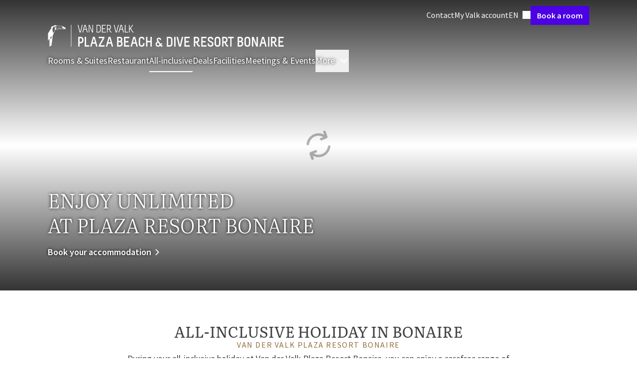

--- FILE ---
content_type: text/html;charset=UTF-8
request_url: https://www.plazaresortbonaire.com/en/all-inclusive
body_size: 127443
content:
<!DOCTYPE html><html lang="en" class="hotels-theme" data-beasties-container><head><script>(function(w,d,s,l,i){w[l]=w[l]||[];w[l].push({'gtm.start':
		new Date().getTime(),event:'gtm.js'});var f=d.getElementsByTagName(s)[0],
		j=d.createElement(s),dl=l!='dataLayer'?'&l='+l:'';j.async=true;j.src=
		'https://www.googletagmanager.com/gtm.js?id='+i+dl;f.parentNode.insertBefore(j,f);
		})(window,document,'script','dataLayer','GTM-P8W536PM');</script>
		<meta charset="utf-8">
		<meta content="IE=edge,chrome=1" http-equiv="X-UA-Compatible">
		<meta content="width=device-width,initial-scale=1" name="viewport">
		<title>All-inclusive holiday | Plaza Beach &amp; Dive Resort Bonaire</title>
		<meta content="
				connect-src 'self' https://api.storyblok.com https://*.valk.aanzee.cc https://*.valk.newstory.dev https://*.valkdevelopment.net https://*.vandervalkonline.com https://apm.newstory.cloud www.googletagmanager.com https://*.google-analytics.com https://*.analytics.google.com https://*.googletagmanager.com https://*.g.doubleclick.net https://*.google.com https://*.google.nl https://pagead2.googlesyndication.com *.bing.com wss://*.bing.com https://*.exponea.com https://tpc.googlesyndication.com http://bat.bing.net http://stapecdn.com https://capig.stape.org https://www.google.com/pagead/landing* https://*.adyen.com https://*.paypal.com https://apple-pay-gateway.apple.com https://*.valkgiftcard.com https://vimeo.com/ https://*.googleapis.com https://widget-api.formitable.com https://translations.formitable.com triptease.io *.triptease.io https://*.clarity.ms https://collector.leadinfo.net https://api.leadinfo.com https://web-chat.saysimple.io wss://web-chat.saysimple.io  https://px.ads.linkedin.com;
				default-src 'self' triptease.io *.triptease.io https://ticketshotelbeveren.piwik.pro;
				font-src 'self' https://fonts.gstatic.com https://assets.vandervalkonline.com data: https://web-chat.saysimple.io;
				frame-src 'self' https://td.doubleclick.net https://www.googletagmanager.com https://bid.g.doubleclick.net https://*.adyen.com https://*.paypal.com https://apple-pay-gateway.apple.com https://www.google.com/ https://recaptcha.google.com/recaptcha/ https://player.vimeo.com/ https://widget.formitable.com triptease.io *.triptease.io https://bookings.zenchef.com;
				img-src 'self' data: www.googletagmanager.com https://googletagmanager.com https://bat.bing.net https://ssl.gstatic.com https://fonts.gstatic.com https://www.gstatic.com https://*.google-analytics.com https://*.googletagmanager.com https://*.analytics.google.com https://*.g.doubleclick.net https://*.google.ie https://*.google.nl https://googleads.g.doubleclick.net https://google.com https://pagead2.googlesyndication.com *.bing.com *.microsoft.com https://valk.bynder.nl https://assets.vandervalkonline.com https://*.googleapis.com https://ftstorageprod.blob.core.windows.net https://c.bing.com https://c.clarity.ms https://collector.leadinfo.net https://web-chat.saysimple.io https://saysimple-development.github.io https://s3.eu-central-1.amazonaws.com  https://px.ads.linkedin.com;
				script-src 'self' https://*.googleapis.com 'unsafe-inline' 'unsafe-eval' https://googletagmanager.com https://tagmanager.google.com https://*.googletagmanager.com https://www.googleadservices.com https://www.google.com https://googleads.g.doubleclick.net https://bat.bing.com https://r.bing.com https://cookiesmanager.valk.com https://tpc.googlesyndication.com/ https://*.vandervalkonline.com https://*.exponea.com https://connect.facebook.net/en_US/fbevents.js https://connect.facebook.net https://pagead2.googlesyndication.com/pagead/conversion/* http://stapecdn.com https://*.adyen.com https://*.paypal.com https://apple-pay-gateway.apple.com https://www.google.com/recaptcha/ https://www.gstatic.com/recaptcha/ https://app.storyblok.com  https://cookiesmanager.vandervalkonline.com https://cdn.formitable.com triptease.io *.triptease.io https://*.clarity.ms https://cdn.leadinfo.net https://web-chat.saysimple.io https://sdk.zenchef.com https://ticketshotelbeveren.containers.piwik.pro https://saysimple-development.github.io https://snap.licdn.com s.pinimg.com ct.pinterest.com https://analytics.tiktok.com https://contact-api.inguest.com;
				style-src 'self' 'unsafe-inline' https://googletagmanager.com https://www.googletagmanager.com/debug/badge.css https://tagmanager.google.com https://*.googleapis.com *.bing.com https://*.adyen.com https://*.paypal.com https://apple-pay-gateway.apple.com https://app.storyblok.com https://widget.formitable.com https://web-chat.saysimple.io https://sdk.zenchef.com https://saysimple-development.github.io;
			" http-equiv="Content-Security-Policy">
		<base href="/">

		<meta content="Van der Valk" name="application-name">
		<meta content="yes" name="mobile-web-app-capable">
		<meta content="#ffffff" name="msapplication-TileColor">
		<meta content="browserconfig.xml" name="msapplication-config">
		<meta content="#ffffff" name="theme-color">
		<link href="manifest.json" rel="manifest">

		<meta content="yes" name="apple-mobile-web-app-capable">
		<link color="#2d2c2b" href="assets/images/application-icons/apple-pin-icon.svg" rel="mask-icon">
		<meta content="black" name="apple-mobile-web-app-status-bar-style">
		<meta content="Van der Valk" name="apple-mobile-web-app-title">
		<meta content="telephone=no" name="format-detection">
		<link href="assets/images/application-icons/apple-touch-icon.png" rel="apple-touch-icon">

		<link href="assets/images/application-icons/icon-transparent-16x16.png" rel="icon" sizes="16x16" type="image/png">
		<link href="assets/images/application-icons/icon-transparent-32x32.png" rel="icon" sizes="32x32" type="image/png">
		<link href="assets/images/application-icons/icon-transparent-96x96.png" rel="icon" sizes="96x96" type="image/png">

		<meta content="max-age=0" http-equiv="cache-control">
		<meta content="no-cache" http-equiv="cache-control">
		<meta content="no-store" http-equiv="cache-control">
		<meta content="must-revalidate" http-equiv="cache-control">
		<meta content="0" http-equiv="expires">
		<meta content="Tue, 01 Jan 1980 1:00:00 GMT" http-equiv="expires">
		<meta content="no-cache" http-equiv="pragma">

		<link href="https://api.storyblok.com" rel="dns-prefetch">
		<link href="https://api.storyblok.com" rel="preconnect">
		<link href="https://valk.bynder.nl" rel="dns-prefetch">
		<link href="https://valk.bynder.nl" rel="preconnect">
		<link href="https://googletagmanager.com" rel="dns-prefetch">
		<link href="https://googletagmanager.com" rel="preconnect">
		<link href="https://api.eu1.exponea.com" rel="dns-prefetch">
		<link href="https://api.eu1.exponea.com" rel="preconnect">
	<style>:root.hotels-theme{--button-border-radius: 0;--button-primary-color: #4c00e4;--button-primary-color-active: #2b0082;--button-primary-color-hover: #4100c4;--button-primary-color-text: #fff;--button-primary-outline-color-text: #4c00e4;--button-primary-text-color-text: #4c00e4;--button-secondary-color: #ede6fc;--button-secondary-color-active: #996df0;--button-secondary-color-hover: #ccb6f7;--button-secondary-color-text: #4c00e4;--button-secondary-outline-color-text: #4c00e4;--button-secondary-text-color-text: #4c00e4;--card-border-radius: 0;--card-border-width: 0;--card-elevation: 0 8px 24px 0 #0000001a;--card-image-border-radius: 0;--carousel-heading-font-weight: 300;--color-primary: #4c00e4;--color-primary-25: #ede6fc;--color-primary-50: #ccb6f7;--color-primary-75: #996df0;--color-primary-100: #4c00e4;--color-primary-125: #4100c4;--color-primary-150: #2b0082;--color-primary-175: #160041;--font-family-display: "Literata";--heading-group-font-weight: 600;--heading-group-section-font-weight: 400;--heading-group-section-line-height: 1.25;--inputs-border-radius: 0;--inputs-color-background-active: #4c00e4;--running-head-color-divider: #ba975f;--running-head-color-text: #ba975f;--table-border-radius: 0}*,:before,:after{--tw-border-spacing-x: 0;--tw-border-spacing-y: 0;--tw-translate-x: 0;--tw-translate-y: 0;--tw-rotate: 0;--tw-skew-x: 0;--tw-skew-y: 0;--tw-scale-x: 1;--tw-scale-y: 1;--tw-pan-x: ;--tw-pan-y: ;--tw-pinch-zoom: ;--tw-scroll-snap-strictness: proximity;--tw-gradient-from-position: ;--tw-gradient-via-position: ;--tw-gradient-to-position: ;--tw-ordinal: ;--tw-slashed-zero: ;--tw-numeric-figure: ;--tw-numeric-spacing: ;--tw-numeric-fraction: ;--tw-ring-inset: ;--tw-ring-offset-width: 0px;--tw-ring-offset-color: #fff;--tw-ring-color: rgb(59 130 246 / .5);--tw-ring-offset-shadow: 0 0 #0000;--tw-ring-shadow: 0 0 #0000;--tw-shadow: 0 0 #0000;--tw-shadow-colored: 0 0 #0000;--tw-blur: ;--tw-brightness: ;--tw-contrast: ;--tw-grayscale: ;--tw-hue-rotate: ;--tw-invert: ;--tw-saturate: ;--tw-sepia: ;--tw-drop-shadow: ;--tw-backdrop-blur: ;--tw-backdrop-brightness: ;--tw-backdrop-contrast: ;--tw-backdrop-grayscale: ;--tw-backdrop-hue-rotate: ;--tw-backdrop-invert: ;--tw-backdrop-opacity: ;--tw-backdrop-saturate: ;--tw-backdrop-sepia: ;--tw-contain-size: ;--tw-contain-layout: ;--tw-contain-paint: ;--tw-contain-style: ;--vp-heading-h1-font-size: var(--h1-font-size, var(--text-3xl-font-size, 1.875rem));--vp-heading-h1-font-size-breakpoint: var(--h1-font-size-desktop, var(--text-4xl-font-size, 2.25rem));--vp-heading-h1-line-height: var(--h1-line-height, 1.25);--vp-heading-h1-line-height-breakpoint: var(--h1-line-height-desktop, 1.25);--vp-heading-h1-margin-bottom: var(--h1-margin-bottom, 1.5rem);--vp-heading-h2-font-size: var(--h2-font-size, var(--text-2xl-font-size, 1.5rem));--vp-heading-h2-font-size-breakpoint: var(--h2-font-size-desktop, var(--text-3xl-font-size, 1.875rem));--vp-heading-h2-line-height: var(--h2-line-height, 1.25);--vp-heading-h2-line-height-breakpoint: var(--h2-line-height-desktop, 1.25);--vp-heading-h2-margin-bottom: var(--h2-margin-bottom, 1.25rem);--vp-heading-h3-font-size: var(--h3-font-size, var(--text-xl-font-size, 1.25rem));--vp-heading-h3-font-size-breakpoint: var(--h3-font-size-desktop, var(--text-2xl-font-size, 1.5rem));--vp-heading-h3-line-height: var(--h3-line-height, 1.375);--vp-heading-h3-line-height-breakpoint: var(--h3-line-height-desktop, 1.25);--vp-heading-h3-margin-bottom: var(--h3-margin-bottom, 1rem);--vp-heading-h4-font-size: var(--h4-font-size, var(--text-lg-font-size, 1.125rem));--vp-heading-h4-font-size-breakpoint: var(--h4-font-size-desktop, var(--text-xl-font-size, 1.25rem));--vp-heading-h4-line-height: var(--h4-line-height, 1.375);--vp-heading-h4-line-height-breakpoint: var(--h4-line-height-desktop, 1.375);--vp-heading-h4-margin-bottom: var(--h4-margin-bottom, .75rem);--vp-heading-h5-font-size: var(--h5-font-size, var(--text-md-font-size, 1rem));--vp-heading-h5-font-size-breakpoint: var(--h5-font-size-desktop, var(--text-lg-font-size, 1.125rem));--vp-heading-h5-line-height: var(--h5-line-height, 1.5);--vp-heading-h5-line-height-breakpoint: var(--h5-line-height-desktop, 1.375);--vp-heading-h5-margin-bottom: var(--h5-margin-bottom, .5rem);--vp-heading-h6-font-size: var(--h6-font-size, var(--text-sm-font-size, .875rem));--vp-heading-h6-font-size-breakpoint: var(--h6-font-size-desktop, var(--text-md-font-size, 1rem));--vp-heading-h6-line-height: var(--h6-line-height, 1.5);--vp-heading-h6-line-height-breakpoint: var(--h6-line-height-desktop, 1.625);--vp-heading-h6-margin-bottom: var(--h6-margin-bottom, .5rem)}*,:before,:after{box-sizing:border-box;border-width:0;border-style:solid;border-color:currentColor}:before,:after{--tw-content: ""}html{line-height:1.5;-webkit-text-size-adjust:100%;-moz-tab-size:4;tab-size:4;font-family:ui-sans-serif,system-ui,sans-serif,"Apple Color Emoji","Segoe UI Emoji",Segoe UI Symbol,"Noto Color Emoji";font-feature-settings:normal;font-variation-settings:normal;-webkit-tap-highlight-color:transparent}body{margin:0;line-height:inherit}hr{height:0;color:inherit;border-top-width:1px}h1,h2,h3{font-size:inherit;font-weight:inherit}a{color:inherit;text-decoration:inherit}strong{font-weight:bolder}button,input{font-family:inherit;font-feature-settings:inherit;font-variation-settings:inherit;font-size:100%;font-weight:inherit;line-height:inherit;letter-spacing:inherit;color:inherit;margin:0;padding:0}button{text-transform:none}button,input:where([type=button]),input:where([type=reset]),input:where([type=submit]){-webkit-appearance:button;background-color:transparent;background-image:none}h1,h2,h3,hr,p{margin:0}ul{list-style:none;margin:0;padding:0}dialog{padding:0}input::placeholder{opacity:1;color:#9ca3af}button,[role=button]{cursor:pointer}img,svg,iframe{display:block;vertical-align:middle}img{max-width:100%;height:auto}h1{font-size:var(--vp-heading-h1-font-size);font-weight:600;line-height:var(--vp-heading-h1-line-height);margin-bottom:var(--vp-heading-h1-margin-bottom)}@media (min-width: 768px){h1{font-size:var(--vp-heading-h1-font-size-breakpoint);line-height:var(--vp-heading-h1-line-height-breakpoint)}}h2{font-size:var(--vp-heading-h2-font-size);font-weight:600;line-height:var(--vp-heading-h2-line-height);margin-bottom:var(--vp-heading-h2-margin-bottom)}@media (min-width: 768px){h2{font-size:var(--vp-heading-h2-font-size-breakpoint);line-height:var(--vp-heading-h2-line-height-breakpoint)}}h3{font-size:var(--vp-heading-h3-font-size);font-weight:600;line-height:var(--vp-heading-h3-line-height);margin-bottom:var(--vp-heading-h3-margin-bottom)}@media (min-width: 768px){h3{font-size:var(--vp-heading-h3-font-size-breakpoint);line-height:var(--vp-heading-h3-line-height-breakpoint)}}body{font-family:var(--font-family-sans-serif, "Source Sans Pro"),Arial,sans-serif;font-size:var(--text-md-font-size, 1rem);color:var(--color-text-dark-primary, #000000BF)}markdown p{margin-top:.75rem;margin-bottom:0}markdown p:first-child{margin-top:0}markdown p:last-child{margin-bottom:0}@media (min-width: 768px){markdown p{margin-top:1rem;margin-bottom:0}}.richtext h2{margin-top:3rem;margin-bottom:.25rem}.richtext h2:first-child{margin-top:0}.richtext h2:last-child{margin-bottom:0}@media (min-width: 768px){.richtext h2{margin-top:3.5rem;margin-bottom:.25rem}}.richtext p{margin-top:.75rem;margin-bottom:0}.richtext p:first-child{margin-top:0}.richtext p:last-child{margin-bottom:0}@media (min-width: 768px){.richtext p{margin-top:1rem;margin-bottom:0}}.richtext a{color:var(--color-select-100, #0099CC);text-decoration:underline;cursor:pointer}.richtext a:active{color:var(--color-select-125, #006D98)}.richtext a:visited{color:var(--color-select-100, #0099CC)}@font-face{font-display:swap;font-family:Literata;font-style:normal;font-weight:300;src:url(/assets/fonts/literata/literata-300.woff2) format("woff2")}@font-face{font-display:swap;font-family:Literata;font-style:normal;font-weight:400;src:url(/assets/fonts/literata/literata-400.woff2) format("woff2")}@font-face{font-display:swap;font-family:Melbourne;font-style:normal;font-weight:400;src:url(/assets/fonts/melbourne/melbourne-400.woff) format("woff")}@font-face{font-display:swap;font-family:Melbourne;font-style:normal;font-weight:700;src:url(/assets/fonts/melbourne/melbourne-700.woff) format("woff")}@font-face{font-display:swap;font-family:Source Sans Pro;font-style:normal;font-weight:300;src:url(/assets/fonts/source-sans-pro/source-sans-pro-300.woff) format("woff")}@font-face{font-display:swap;font-family:Source Sans Pro;font-style:normal;font-weight:400;src:url(/assets/fonts/source-sans-pro/source-sans-pro-400.woff) format("woff")}@font-face{font-display:swap;font-family:Source Sans Pro;font-style:normal;font-weight:600;src:url(/assets/fonts/source-sans-pro/source-sans-pro-600.woff) format("woff")}@font-face{font-display:swap;font-family:Source Sans Pro;font-style:normal;font-weight:700;src:url(/assets/fonts/source-sans-pro/source-sans-pro-700.woff) format("woff")}@font-face{font-display:swap;font-family:Source Sans Pro;font-style:normal;font-weight:900;src:url(/assets/fonts/source-sans-pro/source-sans-pro-900.woff) format("woff")}p{margin-bottom:.75rem;display:block}.overlay-dark-3{background:#0000008c}.btn{align-items:center;border-radius:var(--button-border-radius, .25rem);cursor:pointer;display:inline-flex;font-family:var(--font-family-sans-serif, "Source Sans Pro"),Arial,sans-serif;font-size:var(--text-lg-font-size, 1.125rem);font-weight:600;height:fit-content;gap:.5rem;justify-content:center;line-height:1;padding:.875rem 1rem;position:relative;text-decoration-line:none;width:fit-content;white-space:nowrap}.btn:focus-visible{outline-offset:.25rem;outline-width:2px;outline-style:solid}.btn:disabled{cursor:not-allowed;opacity:.5}.btn-primary{--vp-btn-color: var(--button-primary-color, var(--color-primary-100, #FF6600));--vp-btn-loading-color: var(--button-primary-color-loading, var(--color-primary-50, #FFDEB6));--vp-btn-loading-bar-color: var(--button-primary-color-loading-bar, var(--color-white, #FFFFFF));--vp-btn-open-loading-color: var(--button-primary-color-loading-open, var(--color-primary-50, #FFDEB6));--vp-btn-open-loading-bar-color: var(--button-primary-color-loading-bar-open, var(--color-primary-100, #FF6600));background-color:var(--vp-btn-color);border-color:var(--vp-btn-color);border-width:1px;color:var(--button-primary-color-text, var(--color-white, #FFFFFF))}.btn-primary:not([disabled]):hover{--vp-btn-color: var(--button-primary-color-hover, var(--color-primary-125, #D66215))}.btn-primary:not([disabled]):active{--vp-btn-color: var(--button-primary-color-active, var(--color-primary-125, #D66215))}.btn-primary:not([disabled]):focus-visible{outline-color:var(--button-primary-color-focus, var(--color-black, #000000))}.btn-primary:visited{color:var(--button-primary-color-text, var(--color-white, #FFFFFF))}.btn-sm{font-size:var(--text-md-font-size, 1rem);gap:.375rem;padding:.625rem .75rem}.card{padding:1rem;background-color:var(--card-background-color, var(--color-white, #FFFFFF));border-color:var(--card-border-color, var(--color-ui-100, #D8D8D8));border-radius:var(--card-border-radius, .25rem);border-width:var(--card-border-width, 1px);box-shadow:var(--card-elevation, 0px 2px 4px 0px var(--tw-shadow-color, rgba(0, 0, 0, .2)))}.card-xs{padding-bottom:var(--card-padding-xs, .5rem);padding-left:var(--card-padding-xs, .5rem);padding-right:var(--card-padding-xs, .5rem);padding-top:var(--card-padding-xs, .5rem)}.card-inner-xs{padding-bottom:var(--card-padding-xs, .5rem);padding-left:var(--card-padding-xs, .5rem);padding-right:var(--card-padding-xs, .5rem);padding-top:var(--card-padding-xs, .5rem);gap:.75rem}.card-no-padding{padding:0}.card-image-border-radius-t{border-top-left-radius:var(--card-image-border-radius, .125rem);border-top-right-radius:var(--card-image-border-radius, .125rem);border-bottom-left-radius:0;border-bottom-right-radius:0;overflow:hidden}.control-input{appearance:none;background-color:var(--inputs-color-background, var(--color-ui-25, #F8F8F8));border-color:var(--inputs-color-border, var(--color-ui-100, #D8D8D8));border-radius:var(--inputs-border-radius, .25rem);border-width:var(--inputs-border-width, 1px);color:var(--inputs-color-text, var(--color-text-dark-primary, #000000BF));font-weight:400;height:2.75rem;outline:2px solid transparent;outline-offset:2px;width:100%;padding-left:.75rem;padding-right:.75rem}.control-input:disabled{cursor:not-allowed;opacity:.5}.control-input:focus,.control-input:focus-visible{--tw-shadow-color: var(--inputs-color-focus, var(--color-focus-100, #67DBFF));--tw-shadow: var(--tw-shadow-colored);--tw-shadow-colored: 0px 0px 8px 0px var(--tw-shadow-color);border-color:var(--inputs-color-focus, var(--color-focus-100, #67DBFF));box-shadow:var(--tw-ring-offset-shadow, 0 0 #0000),var(--tw-ring-shadow, 0 0 #0000),var(--tw-shadow);outline-color:transparent}.control-input:hover{border-color:var(--inputs-color-border-hover, var(--color-ui-125, #C4C4C4))}.control-input::placeholder{color:var(--inputs-color-text-placeholder, var(--color-text-dark-quarternary, #0000004D));font-weight:400}.divider{border-top-width:1px;border-style:solid;border-top-color:var(--color-ui-100, #D8D8D8)}.footer{background:var(--footer-color-background, #092924);background-image:var(--footer-image-background, url(/assets/images/misc/toucan-illustration-green.svg) );background-position:right bottom 60px;background-repeat:no-repeat;background-size:600px 500px;color:var(--color-white, #FFFFFF);display:flex;flex-direction:column;width:100%}.footer-button{align-items:center;background:var(--footer-button-color-background, #005442);border-bottom-right-radius:.25rem;border-bottom-left-radius:.25rem;color:var(--footer-button-color-text, var(--color-accent-75, #DCCBAF));display:flex;font-size:var(--text-lg-font-size, 1.125rem);font-weight:600;height:2.75rem;line-height:var(--text-lg-line-height, 1.5);padding:.5rem 1.5rem}.footer-divider{border-top-color:var(--footer-brand-color, var(--color-accent-100, #BA975F))}.footer-text-brand{color:var(--footer-brand-color, var(--color-accent-100, #BA975F))}.footer-bg-brand{background-color:var(--footer-brand-color, var(--color-accent-100, #BA975F))}.footnote{background:var(--footer-footnote-color-background, #051B17);border-color:var(--footer-brand-color, var(--color-accent-100, #BA975F));border-bottom-width:4px}.text-shadow{text-shadow:0px 0px 6px var(--color-black, #000000)}.text-link{color:var(--text-link-color, var(--color-select-100, #0099CC));text-decoration:underline;cursor:pointer}.text-link:active{color:var(--text-link-color-active, var(--color-select-125, #006D98))}.text-link:focus{color:var(--text-link-color-focus, var(--color-select-125, #006D98))}.text-link:hover{color:var(--text-link-color-hover, var(--color-select-125, #006D98))}.text-link:visited{color:var(--text-link-color-visited, var(--color-select-100, #0099CC))}header:has(.heading-group){display:flex;flex-direction:column-reverse}.heading-group{color:var(--heading-group-color-text, var(--color-text-dark-primary, #000000BF));font-size:var(--heading-group-sm-font-size, var(--text-xl-font-size, 1.25rem));font-weight:var(--heading-group-font-weight, 600);line-height:var(--heading-group-line-height, 1.25);margin-bottom:0}@media (min-width: 768px){.heading-group{font-size:var(--heading-group-md-font-size, var(--text-2xl-font-size, 1.5rem))}}.heading-group-overline{color:var(--heading-group-overline-color-text, var(--color-accent-125, #93703E));display:block;font-size:var(--heading-group-md-overline-font-size, var(--text-sm-font-size, .875rem));font-weight:400;letter-spacing:.1em;line-height:var(--heading-group-overline-line-height, 1);margin-bottom:var(--heading-group-overline-margin-bottom, .375rem);text-transform:uppercase}.heading-group-section{font-weight:var(--heading-group-section-font-weight, 600);line-height:var(--heading-group-section-line-height, 1.25)}.heading-group-lg{font-size:var(--heading-group-md-font-size, var(--text-2xl-font-size, 1.5rem))}@media (min-width: 768px){.heading-group-lg{font-size:var(--heading-group-lg-font-size, var(--text-3xl-font-size, 1.875rem))}}.heading-group-lg+.heading-group-overline{font-size:var(--heading-group-lg-overline-font-size, var(--text-md-font-size, 1rem))}.icon-container{--vp-icon-container-background-color: var(--color-ui-175, #9D9D9D);--vp-icon-container-icon-color: var(--color-text-dark-secondary, #000000A6);align-items:center;border-radius:9999px;display:flex;justify-content:center;height:2.25rem;width:2.25rem}.icon-container svg{color:var(--vp-icon-container-icon-color);height:1.25rem;width:1.25rem}.icon-container-sm{height:1.25rem;width:1.25rem}.icon-container-sm svg{height:.875rem;width:.875rem}.icon-container-md-full svg{height:2.25rem;width:2.25rem}.icon-container-accent{--vp-icon-container-background-color: var(--icon-container-accent-background-color, var(--color-accent-100, #BA975F))}.icon-container-accent svg{--vp-icon-container-icon-color: var(--icon-container-accent-icon-color, var(--color-accent-100, #BA975F))}.icon-container-accent svg text{color:var(--icon-container-accent-icon-color, var(--color-accent-100, #BA975F))}.icon-fill-accent{color:var(--icon-container-accent-icon-color, var(--color-accent-100, #BA975F))}.section-inner{--vp-section-inner-spacing-y: var(--section-inner-spacing-y, 0rem);--vp-section-inner-spacing-x: var(--section-inner-spacing-x, 0rem);max-width:var(--section-inner-max-width, 1280px);margin-left:auto;margin-right:auto;padding:var(--vp-section-inner-spacing-y) var(--vp-section-inner-spacing-x)}@media (min-width: 768px){.section-inner{--vp-section-inner-spacing-y: var(--section-inner-spacing-y-md, 0rem);--vp-section-inner-spacing-x: var(--section-inner-spacing-x-md, 0rem)}}@media (min-width: 1024px){.section-inner{--vp-section-inner-spacing-y: var(--section-inner-spacing-y-lg, 0rem);--vp-section-inner-spacing-x: var(--section-inner-spacing-x-lg, 0rem)}}@media (min-width: 1280px){.section-inner{--vp-section-inner-spacing-y: var(--section-inner-spacing-y-xl, 0rem);--vp-section-inner-spacing-x: var(--section-inner-spacing-x-xl, 4rem)}}@media (min-width: 1536px){.section-inner{--vp-section-inner-spacing-y: var(--section-inner-spacing-y-2xl, 0rem);--vp-section-inner-spacing-x: var(--section-inner-spacing-x-2xl, 4rem)}}.section-spacing{--vp-section-spacing-y: var(--section-spacing-y, 2rem);--vp-section-spacing-x: var(--section-spacing-x, .75rem);padding:var(--vp-section-spacing-y) var(--vp-section-spacing-x)}@media (min-width: 768px){.section-spacing{--vp-section-spacing-y: var(--section-spacing-y-md, 3rem);--vp-section-spacing-x: var(--section-spacing-x-md, 2rem)}}@media (min-width: 1024px){.section-spacing{--vp-section-spacing-y: var(--section-spacing-y-lg, 4rem);--vp-section-spacing-x: var(--section-spacing-x-lg, 2rem)}}@media (min-width: 1280px){.section-spacing{--vp-section-spacing-y: var(--section-spacing-y-xl, 4rem);--vp-section-spacing-x: var(--section-spacing-x-xl, 2rem)}}@media (min-width: 1536px){.section-spacing{--vp-section-spacing-y: var(--section-spacing-y-2xl, 4rem);--vp-section-spacing-x: var(--section-spacing-x-2xl, 2.5rem)}}.section-gap{--vp-section-gap-y: var(--section-gap-y, 1rem);--vp-section-gap-x: var(--section-gap-x, 1rem);display:flex;flex-direction:column;gap:var(--vp-section-gap-y) var(--vp-section-gap-x)}@media (min-width: 768px){.section-gap{--vp-section-gap-y: var(--section-gap-y-md, 1.5rem);--vp-section-gap-x: var(--section-gap-x-md, 1.5rem)}}@media (min-width: 1024px){.section-gap{--vp-section-gap-y: var(--section-gap-y-lg, 1.5rem);--vp-section-gap-x: var(--section-gap-x-lg, 1.5rem)}}@media (min-width: 1280px){.section-gap{--vp-section-gap-y: var(--section-gap-y-xl, 1.5rem);--vp-section-gap-x: var(--section-gap-x-xl, 1.5rem)}}@media (min-width: 1536px){.section-gap{--vp-section-gap-y: var(--section-gap-y-2xl, 2rem);--vp-section-gap-x: var(--section-gap-x-2xl, 2rem)}}.column-gap{display:flex;gap:var(--vp-section-gap-y) var(--vp-section-gap-x)}.column-gap>*{display:flex;gap:var(--vp-section-gap-y) var(--vp-section-gap-x)}.sr-only{position:absolute;width:1px;height:1px;padding:0;margin:-1px;overflow:hidden;clip:rect(0,0,0,0);white-space:nowrap;border-width:0}.pointer-events-none{pointer-events:none}.invisible{visibility:hidden}.fixed{position:fixed}.absolute{position:absolute}.relative{position:relative}.sticky{position:sticky}.\!-bottom-0{bottom:-0px!important}.\!top-\[unset\]{top:unset!important}.bottom-0{bottom:0}.left-0{left:0}.right-4{right:1rem}.top-0{top:0}.top-3{top:.75rem}.z-10{z-index:10}.z-20{z-index:20}.z-30{z-index:30}.z-40{z-index:40}.m-4{margin:1rem}.-mx-4{margin-left:-1rem;margin-right:-1rem}.mx-3{margin-left:.75rem;margin-right:.75rem}.mx-auto{margin-left:auto;margin-right:auto}.my-1\.5{margin-top:.375rem;margin-bottom:.375rem}.my-2{margin-top:.5rem;margin-bottom:.5rem}.my-3{margin-top:.75rem;margin-bottom:.75rem}.my-4{margin-top:1rem;margin-bottom:1rem}.mb-0{margin-bottom:0}.mb-1{margin-bottom:.25rem}.mb-10{margin-bottom:2.5rem}.mb-2{margin-bottom:.5rem}.mb-4{margin-bottom:1rem}.mb-6{margin-bottom:1.5rem}.mb-8{margin-bottom:2rem}.ml-1{margin-left:.25rem}.ml-2{margin-left:.5rem}.ml-auto{margin-left:auto}.mr-4{margin-right:1rem}.mt-1{margin-top:.25rem}.mt-10{margin-top:2.5rem}.mt-4{margin-top:1rem}.mt-6{margin-top:1.5rem}.mt-auto{margin-top:auto}.block{display:block}.inline-block{display:inline-block}.flex{display:flex}.inline-flex{display:inline-flex}.hidden{display:none}.aspect-classic{aspect-ratio:4 / 3}.aspect-square{aspect-ratio:1 / 1}.size-10{width:2.5rem;height:2.5rem}.size-4{width:1rem;height:1rem}.size-5{width:1.25rem;height:1.25rem}.size-6{width:1.5rem;height:1.5rem}.size-full{width:100%;height:100%}.\!h-fit{height:fit-content!important}.h-auto{height:auto}.h-fit{height:fit-content}.h-full{height:100%}.h-screen{height:100vh}.max-h-\[calc\(100vh-80px\)\]{max-height:calc(100vh - 80px)}.max-h-screen{max-height:100vh}.min-h-\[70vh\]{min-height:70vh}.w-1\/2{width:50%}.w-28{width:7rem}.w-fit{width:fit-content}.w-full{width:100%}.min-w-0{min-width:0px}.min-w-fit{min-width:fit-content}.min-w-full{min-width:100%}.max-w-full{max-width:100%}.max-w-screen-2xl{max-width:1536px}.max-w-screen-lg{max-width:1024px}.max-w-screen-md{max-width:768px}.flex-1{flex:1 1 0%}.shrink-0{flex-shrink:0}.grow{flex-grow:1}.grow-0{flex-grow:0}.basis-full{flex-basis:100%}.-translate-y-full{--tw-translate-y: -100%;transform:translate(var(--tw-translate-x),var(--tw-translate-y)) rotate(var(--tw-rotate)) skew(var(--tw-skew-x)) skewY(var(--tw-skew-y)) scaleX(var(--tw-scale-x)) scaleY(var(--tw-scale-y))}.translate-y-full{--tw-translate-y: 100%;transform:translate(var(--tw-translate-x),var(--tw-translate-y)) rotate(var(--tw-rotate)) skew(var(--tw-skew-x)) skewY(var(--tw-skew-y)) scaleX(var(--tw-scale-x)) scaleY(var(--tw-scale-y))}@keyframes spin{to{transform:rotate(360deg)}}.animate-spin{animation:spin 1s linear infinite}.cursor-pointer{cursor:pointer}.flex-row{flex-direction:row}.flex-col{flex-direction:column}.flex-col-reverse{flex-direction:column-reverse}.flex-wrap{flex-wrap:wrap}.items-start{align-items:flex-start}.items-end{align-items:flex-end}.items-center{align-items:center}.items-baseline{align-items:baseline}.justify-center{justify-content:center}.justify-between{justify-content:space-between}.gap-1{gap:.25rem}.gap-2{gap:.5rem}.gap-4{gap:1rem}.gap-5{gap:1.25rem}.gap-x-1{column-gap:.25rem}.gap-x-2{column-gap:.5rem}.gap-x-4{column-gap:1rem}.gap-x-6{column-gap:1.5rem}.gap-y-1{row-gap:.25rem}.gap-y-10{row-gap:2.5rem}.gap-y-3{row-gap:.75rem}.gap-y-4{row-gap:1rem}.gap-y-6{row-gap:1.5rem}.self-start{align-self:flex-start}.self-center{align-self:center}.overflow-hidden{overflow:hidden}.overflow-visible{overflow:visible}.overflow-y-auto{overflow-y:auto}.overflow-x-clip{overflow-x:clip}.text-ellipsis{text-overflow:ellipsis}.whitespace-nowrap{white-space:nowrap}.rounded{border-radius:.25rem}.rounded-full{border-radius:9999px}.rounded-none{border-radius:0}.rounded-t-md{border-top-left-radius:.375rem;border-top-right-radius:.375rem}.border-b{border-bottom-width:1px}.border-b-2{border-bottom-width:2px}.border-transparent{border-color:transparent}.border-ui-100{border-color:var(--color-ui-100, #D8D8D8)}.border-ui-75{border-color:var(--color-ui-75, #EBEBEB)}.border-b-transparent{border-bottom-color:transparent}.bg-transparent{background-color:transparent}.bg-white{background-color:var(--color-white, #FFFFFF)}.bg-gradient-to-b{background-image:linear-gradient(to bottom,var(--tw-gradient-stops))}.bg-gradient-to-t{background-image:linear-gradient(to top,var(--tw-gradient-stops))}.from-\[\#000000CC\]{--tw-gradient-from: #000000CC var(--tw-gradient-from-position);--tw-gradient-to: rgb(0 0 0 / 0) var(--tw-gradient-to-position);--tw-gradient-stops: var(--tw-gradient-from), var(--tw-gradient-to)}.to-transparent{--tw-gradient-to: transparent var(--tw-gradient-to-position)}.to-25\%{--tw-gradient-to-position: 25%}.to-75\%{--tw-gradient-to-position: 75%}.fill-white{fill:var(--color-white, #FFFFFF)}.object-cover{object-fit:cover}.p-0{padding:0}.p-0\.5{padding:.125rem}.p-2{padding:.5rem}.p-3{padding:.75rem}.p-4{padding:1rem}.px-3{padding-left:.75rem;padding-right:.75rem}.px-4{padding-left:1rem;padding-right:1rem}.px-5{padding-left:1.25rem;padding-right:1.25rem}.px-8{padding-left:2rem;padding-right:2rem}.py-2{padding-top:.5rem;padding-bottom:.5rem}.py-2\.5{padding-top:.625rem;padding-bottom:.625rem}.py-3{padding-top:.75rem;padding-bottom:.75rem}.py-6{padding-top:1.5rem;padding-bottom:1.5rem}.pb-0{padding-bottom:0}.pb-4{padding-bottom:1rem}.pb-5{padding-bottom:1.25rem}.pt-0{padding-top:0}.pt-3{padding-top:.75rem}.pt-5{padding-top:1.25rem}.text-left{text-align:left}.text-center{text-align:center}.font-display{font-family:var(--font-family-display, "Source Sans Pro"),Helvetica,Arial,sans-serif}.font-logo{font-family:var(--font-family-logo, "Melbourne"),Helvetica,Arial,sans-serif}.font-sans-serif{font-family:var(--font-family-sans-serif, "Source Sans Pro"),Arial,sans-serif}.text-2xl{font-size:var(--text-2xl-font-size, 1.5rem);line-height:var(--text-2xl-line-height, 1.25)}.text-3xl{font-size:var(--text-3xl-font-size, 1.875rem);line-height:var(--text-3xl-line-height, 1.25)}.text-base{font-size:var(--text-md-font-size, 1rem);line-height:var(--text-md-line-height, 1.625)}.text-lg{font-size:var(--text-lg-font-size, 1.125rem);line-height:var(--text-lg-line-height, 1.5)}.text-sm{font-size:var(--text-sm-font-size, .875rem);line-height:var(--text-sm-line-height, 1.625)}.text-xl{font-size:var(--text-xl-font-size, 1.25rem);line-height:var(--text-xl-line-height, 1.375)}.text-xs{font-size:var(--text-xs-font-size, .75rem);line-height:var(--text-xs-line-height, 1.625)}.font-bold{font-weight:700}.font-carousel{font-weight:var(--carousel-heading-font-weight, 600)}.font-light{font-weight:300}.font-normal{font-weight:400}.font-semibold{font-weight:600}.uppercase{text-transform:uppercase}.lowercase{text-transform:lowercase}.leading-loose{line-height:2}.leading-none{line-height:1}.\!text-white{color:var(--color-white, #FFFFFF)!important}.text-dark-primary{color:var(--color-text-dark-primary, #000000BF)}.text-dark-quaternary{color:var(--color-text-dark-quarternary, #0000004D)}.text-dark-secondary{color:var(--color-text-dark-secondary, #000000A6)}.text-dark-tertiary{color:var(--color-text-dark-tertiary, #0000008C)}.text-light-primary{color:var(--color-text-light-primary, #FFFFFFBF)}.text-light-secondary{color:var(--color-text-light-secondary, #FFFFFFA6)}.text-white{color:var(--color-white, #FFFFFF)}.no-underline{text-decoration-line:none}.opacity-100{opacity:1}.opacity-25{opacity:.25}.shadow-\[rgba\(0\,0\,0\,0\.1\)_0px_0px_12px\]{--tw-shadow: rgba(0,0,0,.1) 0px 0px 12px;--tw-shadow-colored: 0px 0px 12px var(--tw-shadow-color);box-shadow:var(--tw-ring-offset-shadow, 0 0 #0000),var(--tw-ring-shadow, 0 0 #0000),var(--tw-shadow)}.outline-2{outline-width:2px}.outline-offset-2{outline-offset:2px}.outline-black{outline-color:var(--color-black, #000000)}.outline-white{outline-color:var(--color-white, #FFFFFF)}.transition-opacity{transition-property:opacity;transition-timing-function:cubic-bezier(.4,0,.2,1);transition-duration:.15s}.duration-300{transition-duration:.3s}.ease-out{transition-timing-function:cubic-bezier(0,0,.2,1)}.\@container{container-type:inline-size}body{-moz-osx-font-smoothing:grayscale;-webkit-font-smoothing:antialiased}.backdrop\:overlay-dark-3::backdrop{background:#0000008c}@container (min-width: 640px){.\@sm\:icon-container-lg{height:3rem;width:3rem}.\@sm\:icon-container-lg svg{height:1.5rem;width:1.5rem}.\@sm\:icon-container-lg-full svg{height:3rem;width:3rem}}@media (min-width: 768px){.md\:btn{align-items:center;border-radius:var(--button-border-radius, .25rem);cursor:pointer;display:inline-flex;font-family:var(--font-family-sans-serif, "Source Sans Pro"),Arial,sans-serif;font-size:var(--text-lg-font-size, 1.125rem);font-weight:600;height:fit-content;gap:.5rem;justify-content:center;line-height:1;padding:.875rem 1rem;position:relative;text-decoration-line:none;width:fit-content;white-space:nowrap}.md\:btn:focus-visible{outline-offset:.25rem;outline-width:2px;outline-style:solid}.md\:btn:disabled{cursor:not-allowed;opacity:.5}.md\:card{padding:1rem;background-color:var(--card-background-color, var(--color-white, #FFFFFF));border-color:var(--card-border-color, var(--color-ui-100, #D8D8D8));border-radius:var(--card-border-radius, .25rem);border-width:var(--card-border-width, 1px);box-shadow:var(--card-elevation, 0px 2px 4px 0px var(--tw-shadow-color, rgba(0, 0, 0, .2)))}.md\:card-no-padding{padding:0}.md\:card-image-border-radius-l{border-top-left-radius:var(--card-image-border-radius, .125rem);border-bottom-left-radius:var(--card-image-border-radius, .125rem);border-top-right-radius:0;border-bottom-right-radius:0;overflow:hidden}}.visited\:text-light-primary:visited{color:var(--color-text-light-primary, #FFFFFFBF)}.visited\:text-white:visited{color:var(--color-white, #FFFFFF)}.empty\:hidden:empty{display:none}.hover\:border-white:hover{border-color:var(--color-white, #FFFFFF)}.hover\:bg-ui-25:hover{background-color:var(--color-ui-25, #F8F8F8)}.hover\:text-black:hover{color:var(--color-black, #000000)}.hover\:text-white:hover{color:var(--color-white, #FFFFFF)}.focus\:rounded-md:focus{border-radius:.375rem}.focus\:outline:focus{outline-style:solid}.active\:bg-accent-50:active{background-color:var(--color-accent-50, #F1EADF)}.peer:empty~.peer-empty\:hidden{display:none}@container (min-width: 640px){.\@sm\:basis-1\/2{flex-basis:50%}}@container (min-width: 768px){.\@md\:basis-1\/3{flex-basis:33.333333%}}@container (min-width: 1024px){.\@lg\:hidden{display:none}.\@lg\:flex-1{flex:1 1 0%}.\@lg\:basis-0{flex-basis:0px}.\@lg\:flex-col{flex-direction:column}.\@lg\:flex-nowrap{flex-wrap:nowrap}.\@lg\:gap-2{gap:.5rem}.\@lg\:self-center{align-self:center}.\@lg\:text-center{text-align:center}.\@lg\:text-base{font-size:var(--text-md-font-size, 1rem);line-height:var(--text-md-line-height, 1.625)}}.children\:m-0>*{margin:0}.children\:w-full>*{width:100%}@media (min-width: 640px){.sm\:order-2{order:2}.sm\:mb-0{margin-bottom:0}.sm\:flex{display:flex}.sm\:min-h-11{min-height:2.75rem}.sm\:w-3\/4{width:75%}.sm\:flex-1{flex:1 1 0%}.sm\:flex-row{flex-direction:row}.sm\:text-center{text-align:center}}@media (min-width: 768px){.md\:relative{position:relative}.md\:\!top-0{top:0!important}.md\:left-1\/2,.md\:left-\[50\%\]{left:50%}.md\:-mx-6{margin-left:-1.5rem;margin-right:-1.5rem}.md\:my-0{margin-top:0;margin-bottom:0}.md\:mb-12{margin-bottom:3rem}.md\:mr-0{margin-right:0}.md\:mr-12{margin-right:3rem}.md\:mr-5{margin-right:1.25rem}.md\:mt-6{margin-top:1.5rem}.md\:block{display:block}.md\:hidden{display:none}.md\:aspect-video{aspect-ratio:16 / 9}.md\:size-16{width:4rem;height:4rem}.md\:max-h-\[calc\(100vh-120px\)\]{max-height:calc(100vh - 120px)}.md\:w-1\/2{width:50%}.md\:w-1\/4{width:25%}.md\:w-36{width:9rem}.md\:w-44{width:11rem}.md\:w-fit{width:fit-content}.md\:w-full{width:100%}.md\:max-w-64{max-width:16rem}.md\:max-w-lg{max-width:32rem}.md\:grow{flex-grow:1}.md\:basis-1\/3{flex-basis:33.333333%}.md\:basis-2\/3{flex-basis:66.666667%}.md\:flex-row{flex-direction:row}.md\:flex-row-reverse{flex-direction:row-reverse}.md\:flex-col{flex-direction:column}.md\:items-start{align-items:flex-start}.md\:justify-end{justify-content:flex-end}.md\:justify-between{justify-content:space-between}.md\:gap-12{gap:3rem}.md\:gap-6{gap:1.5rem}.md\:gap-x-10{column-gap:2.5rem}.md\:self-start{align-self:flex-start}.md\:self-end{align-self:flex-end}.md\:self-center{align-self:center}.md\:to-50\%{--tw-gradient-to-position: 50%}.md\:p-6{padding:1.5rem}.md\:px-0{padding-left:0;padding-right:0}.md\:px-8{padding-left:2rem;padding-right:2rem}.md\:py-4{padding-top:1rem;padding-bottom:1rem}.md\:pt-0{padding-top:0}.md\:pt-5{padding-top:1.25rem}.md\:text-left{text-align:left}.md\:text-2xl{font-size:var(--text-2xl-font-size, 1.5rem);line-height:var(--text-2xl-line-height, 1.25)}.md\:text-lg{font-size:var(--text-lg-font-size, 1.125rem);line-height:var(--text-lg-line-height, 1.5)}.md\:text-sm{font-size:var(--text-sm-font-size, .875rem);line-height:var(--text-sm-line-height, 1.625)}.md\:leading-relaxed{line-height:1.625}}@media (min-width: 1024px){.lg\:mx-1\/6{margin-left:16.666667%;margin-right:16.666667%}.lg\:mx-auto{margin-left:auto;margin-right:auto}.lg\:mb-16{margin-bottom:4rem}.lg\:aspect-\[9\/4\]{aspect-ratio:9/4}.lg\:max-h-200{max-height:50rem}.lg\:min-h-146{min-height:36.5rem}.lg\:w-1\/6{width:16.666667%}.lg\:w-48{width:12rem}.lg\:w-64{width:16rem}.children\:lg\:text-5xl>*{font-size:var(--text-5xl-font-size, 2.5rem);line-height:var(--text-5xl-line-height, 1)}.children\:lg\:leading-tight>*{line-height:1.25}}@media (min-width: 1536px){.\32xl\:max-h-\[calc\(100vh-160px\)\]{max-height:calc(100vh - 160px)}.\32xl\:gap-8{gap:2rem}.\32xl\:px-10{padding-left:2.5rem;padding-right:2.5rem}}@media (max-width: 1023px){.max-lg\:h-webkit-fill-available{height:-webkit-fill-available}}
</style><link rel="stylesheet" href="styles-2RVK7ZE4.css" media="print" onload="this.media='all'"><noscript><link rel="stylesheet" href="styles-2RVK7ZE4.css"></noscript><script>window.hasLoadedGtmTags = true;</script><meta name="title" content="All-inclusive holiday | Plaza Beach &amp; Dive Resort Bonaire"><meta property="og:title" content="All-inclusive holiday | Plaza Beach &amp; Dive Resort Bonaire"><meta name="description" content="Going on a holiday without worrying about the costs? Book your all-inclusive holiday to Bonaire affordably with Van der Valk on Bonaire!"><meta property="og:description" content="Going on a holiday without worrying about the costs? Book your all-inclusive holiday to Bonaire affordably with Van der Valk on Bonaire!"><meta property="og:type" content="website"><meta property="og:url" content="https://www.plazaresortbonaire.com/en/all-inclusive"><meta name="robots" content="index, follow"><link rel="canonical" href="https://www.plazaresortbonaire.com/en/all-inclusive"><link rel="alternate" hreflang="nl" href="https://www.plazaresortbonaire.com/all-inclusive"><link rel="alternate" hreflang="en" href="https://www.plazaresortbonaire.com/en/all-inclusive"><link rel="alternate" hreflang="x-default" href="https://www.plazaresortbonaire.com/all-inclusive"><style ng-app-id="valkContentApp">:root{--swiper-theme-color: #007aff}:host{position:relative;display:block;margin-left:auto;margin-right:auto;z-index:1}.swiper{margin-left:auto;margin-right:auto;position:relative;overflow:hidden;list-style:none;padding:0;z-index:1;display:block}.swiper-vertical>.swiper-wrapper{flex-direction:column}.swiper-wrapper{position:relative;width:100%;height:100%;z-index:1;display:flex;transition-property:transform;transition-timing-function:var(--swiper-wrapper-transition-timing-function, initial);box-sizing:content-box}.swiper-android .swiper-slide,.swiper-ios .swiper-slide,.swiper-wrapper{transform:translateZ(0)}.swiper-horizontal{touch-action:pan-y}.swiper-vertical{touch-action:pan-x}.swiper-slide{flex-shrink:0;width:100%;height:100%;position:relative;transition-property:transform;display:block}.swiper-slide-invisible-blank{visibility:hidden}.swiper-autoheight,.swiper-autoheight .swiper-slide{height:auto}.swiper-autoheight .swiper-wrapper{align-items:flex-start;transition-property:transform,height}.swiper-backface-hidden .swiper-slide{transform:translateZ(0);backface-visibility:hidden}.swiper-3d.swiper-css-mode .swiper-wrapper{perspective:1200px}.swiper-3d .swiper-wrapper{transform-style:preserve-3d}.swiper-3d{perspective:1200px}.swiper-3d .swiper-slide,.swiper-3d .swiper-cube-shadow{transform-style:preserve-3d}.swiper-css-mode>.swiper-wrapper{overflow:auto;scrollbar-width:none;-ms-overflow-style:none}.swiper-css-mode>.swiper-wrapper::-webkit-scrollbar{display:none}.swiper-css-mode>.swiper-wrapper>.swiper-slide{scroll-snap-align:start start}.swiper-css-mode.swiper-horizontal>.swiper-wrapper{scroll-snap-type:x mandatory}.swiper-css-mode.swiper-vertical>.swiper-wrapper{scroll-snap-type:y mandatory}.swiper-css-mode.swiper-free-mode>.swiper-wrapper{scroll-snap-type:none}.swiper-css-mode.swiper-free-mode>.swiper-wrapper>.swiper-slide{scroll-snap-align:none}.swiper-css-mode.swiper-centered>.swiper-wrapper:before{content:"";flex-shrink:0;order:9999}.swiper-css-mode.swiper-centered>.swiper-wrapper>.swiper-slide{scroll-snap-align:center center;scroll-snap-stop:always}.swiper-css-mode.swiper-centered.swiper-horizontal>.swiper-wrapper>.swiper-slide:first-child{margin-inline-start:var(--swiper-centered-offset-before)}.swiper-css-mode.swiper-centered.swiper-horizontal>.swiper-wrapper:before{height:100%;min-height:1px;width:var(--swiper-centered-offset-after)}.swiper-css-mode.swiper-centered.swiper-vertical>.swiper-wrapper>.swiper-slide:first-child{margin-block-start:var(--swiper-centered-offset-before)}.swiper-css-mode.swiper-centered.swiper-vertical>.swiper-wrapper:before{width:100%;min-width:1px;height:var(--swiper-centered-offset-after)}.swiper-3d .swiper-slide-shadow,.swiper-3d .swiper-slide-shadow-left,.swiper-3d .swiper-slide-shadow-right,.swiper-3d .swiper-slide-shadow-top,.swiper-3d .swiper-slide-shadow-bottom{position:absolute;left:0;top:0;width:100%;height:100%;pointer-events:none;z-index:10}.swiper-3d .swiper-slide-shadow{background:#00000026}.swiper-3d .swiper-slide-shadow-left{background-image:linear-gradient(to left,#00000080,#0000)}.swiper-3d .swiper-slide-shadow-right{background-image:linear-gradient(to right,#00000080,#0000)}.swiper-3d .swiper-slide-shadow-top{background-image:linear-gradient(to top,#00000080,#0000)}.swiper-3d .swiper-slide-shadow-bottom{background-image:linear-gradient(to bottom,#00000080,#0000)}.swiper-lazy-preloader{width:42px;height:42px;position:absolute;left:50%;top:50%;margin-left:-21px;margin-top:-21px;z-index:10;transform-origin:50%;box-sizing:border-box;border:4px solid var(--swiper-preloader-color, var(--swiper-theme-color));border-radius:50%;border-top-color:transparent}:is(.swiper:not(.swiper-watch-progress),.swiper-watch-progress .swiper-slide-visible) .swiper-lazy-preloader{animation:swiper-preloader-spin 1s infinite linear}.swiper-lazy-preloader-white{--swiper-preloader-color: #fff}.swiper-lazy-preloader-black{--swiper-preloader-color: #000}@keyframes swiper-preloader-spin{0%{transform:rotate(0)}to{transform:rotate(360deg)}}.swiper-slide-active,.swiper-slide-prev,.swiper-slide-next{opacity:1!important}
/*# sourceMappingURL=carousel-XSC5EML4.css.map */
</style><link rel="preload" as="image" href="https://valk.bynder.nl/transform/5166ea97-d36e-4f36-b847-3a20b3e55f9c/Beach?io=transform:fill,width:800,height:640&amp;format=webp&amp;quality=70" fetchpriority="high"><style ng-app-id="valkContentApp">[_nghost-valkContentApp-c4102219205]:empty{display:none}</style><style ng-app-id="valkContentApp">input[_ngcontent-valkContentApp-c4142049969]::-webkit-outer-spin-button, input[_ngcontent-valkContentApp-c4142049969]::-webkit-inner-spin-button{margin:0;-webkit-appearance:none}
/*# sourceMappingURL=input-PJ7IP5NT.css.map */</style><style ng-app-id="valkContentApp">@charset "UTF-8";*,:before,:after{--tw-border-spacing-x: 0;--tw-border-spacing-y: 0;--tw-translate-x: 0;--tw-translate-y: 0;--tw-rotate: 0;--tw-skew-x: 0;--tw-skew-y: 0;--tw-scale-x: 1;--tw-scale-y: 1;--tw-pan-x: ;--tw-pan-y: ;--tw-pinch-zoom: ;--tw-scroll-snap-strictness: proximity;--tw-gradient-from-position: ;--tw-gradient-via-position: ;--tw-gradient-to-position: ;--tw-ordinal: ;--tw-slashed-zero: ;--tw-numeric-figure: ;--tw-numeric-spacing: ;--tw-numeric-fraction: ;--tw-ring-inset: ;--tw-ring-offset-width: 0px;--tw-ring-offset-color: #fff;--tw-ring-color: rgb(59 130 246 / .5);--tw-ring-offset-shadow: 0 0 #0000;--tw-ring-shadow: 0 0 #0000;--tw-shadow: 0 0 #0000;--tw-shadow-colored: 0 0 #0000;--tw-blur: ;--tw-brightness: ;--tw-contrast: ;--tw-grayscale: ;--tw-hue-rotate: ;--tw-invert: ;--tw-saturate: ;--tw-sepia: ;--tw-drop-shadow: ;--tw-backdrop-blur: ;--tw-backdrop-brightness: ;--tw-backdrop-contrast: ;--tw-backdrop-grayscale: ;--tw-backdrop-hue-rotate: ;--tw-backdrop-invert: ;--tw-backdrop-opacity: ;--tw-backdrop-saturate: ;--tw-backdrop-sepia: ;--tw-contain-size: ;--tw-contain-layout: ;--tw-contain-paint: ;--tw-contain-style: ;--vp-heading-h1-font-size: var(--h1-font-size, var(--text-3xl-font-size, 1.875rem));--vp-heading-h1-font-size-breakpoint: var(--h1-font-size-desktop, var(--text-4xl-font-size, 2.25rem));--vp-heading-h1-line-height: var(--h1-line-height, 1.25);--vp-heading-h1-line-height-breakpoint: var(--h1-line-height-desktop, 1.25);--vp-heading-h1-margin-bottom: var(--h1-margin-bottom, 1.5rem);--vp-heading-h2-font-size: var(--h2-font-size, var(--text-2xl-font-size, 1.5rem));--vp-heading-h2-font-size-breakpoint: var(--h2-font-size-desktop, var(--text-3xl-font-size, 1.875rem));--vp-heading-h2-line-height: var(--h2-line-height, 1.25);--vp-heading-h2-line-height-breakpoint: var(--h2-line-height-desktop, 1.25);--vp-heading-h2-margin-bottom: var(--h2-margin-bottom, 1.25rem);--vp-heading-h3-font-size: var(--h3-font-size, var(--text-xl-font-size, 1.25rem));--vp-heading-h3-font-size-breakpoint: var(--h3-font-size-desktop, var(--text-2xl-font-size, 1.5rem));--vp-heading-h3-line-height: var(--h3-line-height, 1.375);--vp-heading-h3-line-height-breakpoint: var(--h3-line-height-desktop, 1.25);--vp-heading-h3-margin-bottom: var(--h3-margin-bottom, 1rem);--vp-heading-h4-font-size: var(--h4-font-size, var(--text-lg-font-size, 1.125rem));--vp-heading-h4-font-size-breakpoint: var(--h4-font-size-desktop, var(--text-xl-font-size, 1.25rem));--vp-heading-h4-line-height: var(--h4-line-height, 1.375);--vp-heading-h4-line-height-breakpoint: var(--h4-line-height-desktop, 1.375);--vp-heading-h4-margin-bottom: var(--h4-margin-bottom, .75rem);--vp-heading-h5-font-size: var(--h5-font-size, var(--text-md-font-size, 1rem));--vp-heading-h5-font-size-breakpoint: var(--h5-font-size-desktop, var(--text-lg-font-size, 1.125rem));--vp-heading-h5-line-height: var(--h5-line-height, 1.5);--vp-heading-h5-line-height-breakpoint: var(--h5-line-height-desktop, 1.375);--vp-heading-h5-margin-bottom: var(--h5-margin-bottom, .5rem);--vp-heading-h6-font-size: var(--h6-font-size, var(--text-sm-font-size, .875rem));--vp-heading-h6-font-size-breakpoint: var(--h6-font-size-desktop, var(--text-md-font-size, 1rem));--vp-heading-h6-line-height: var(--h6-line-height, 1.5);--vp-heading-h6-line-height-breakpoint: var(--h6-line-height-desktop, 1.625);--vp-heading-h6-margin-bottom: var(--h6-margin-bottom, .5rem)}::backdrop{--tw-border-spacing-x: 0;--tw-border-spacing-y: 0;--tw-translate-x: 0;--tw-translate-y: 0;--tw-rotate: 0;--tw-skew-x: 0;--tw-skew-y: 0;--tw-scale-x: 1;--tw-scale-y: 1;--tw-pan-x: ;--tw-pan-y: ;--tw-pinch-zoom: ;--tw-scroll-snap-strictness: proximity;--tw-gradient-from-position: ;--tw-gradient-via-position: ;--tw-gradient-to-position: ;--tw-ordinal: ;--tw-slashed-zero: ;--tw-numeric-figure: ;--tw-numeric-spacing: ;--tw-numeric-fraction: ;--tw-ring-inset: ;--tw-ring-offset-width: 0px;--tw-ring-offset-color: #fff;--tw-ring-color: rgb(59 130 246 / .5);--tw-ring-offset-shadow: 0 0 #0000;--tw-ring-shadow: 0 0 #0000;--tw-shadow: 0 0 #0000;--tw-shadow-colored: 0 0 #0000;--tw-blur: ;--tw-brightness: ;--tw-contrast: ;--tw-grayscale: ;--tw-hue-rotate: ;--tw-invert: ;--tw-saturate: ;--tw-sepia: ;--tw-drop-shadow: ;--tw-backdrop-blur: ;--tw-backdrop-brightness: ;--tw-backdrop-contrast: ;--tw-backdrop-grayscale: ;--tw-backdrop-hue-rotate: ;--tw-backdrop-invert: ;--tw-backdrop-opacity: ;--tw-backdrop-saturate: ;--tw-backdrop-sepia: ;--tw-contain-size: ;--tw-contain-layout: ;--tw-contain-paint: ;--tw-contain-style: ;--vp-heading-h1-font-size: var(--h1-font-size, var(--text-3xl-font-size, 1.875rem));--vp-heading-h1-font-size-breakpoint: var(--h1-font-size-desktop, var(--text-4xl-font-size, 2.25rem));--vp-heading-h1-line-height: var(--h1-line-height, 1.25);--vp-heading-h1-line-height-breakpoint: var(--h1-line-height-desktop, 1.25);--vp-heading-h1-margin-bottom: var(--h1-margin-bottom, 1.5rem);--vp-heading-h2-font-size: var(--h2-font-size, var(--text-2xl-font-size, 1.5rem));--vp-heading-h2-font-size-breakpoint: var(--h2-font-size-desktop, var(--text-3xl-font-size, 1.875rem));--vp-heading-h2-line-height: var(--h2-line-height, 1.25);--vp-heading-h2-line-height-breakpoint: var(--h2-line-height-desktop, 1.25);--vp-heading-h2-margin-bottom: var(--h2-margin-bottom, 1.25rem);--vp-heading-h3-font-size: var(--h3-font-size, var(--text-xl-font-size, 1.25rem));--vp-heading-h3-font-size-breakpoint: var(--h3-font-size-desktop, var(--text-2xl-font-size, 1.5rem));--vp-heading-h3-line-height: var(--h3-line-height, 1.375);--vp-heading-h3-line-height-breakpoint: var(--h3-line-height-desktop, 1.25);--vp-heading-h3-margin-bottom: var(--h3-margin-bottom, 1rem);--vp-heading-h4-font-size: var(--h4-font-size, var(--text-lg-font-size, 1.125rem));--vp-heading-h4-font-size-breakpoint: var(--h4-font-size-desktop, var(--text-xl-font-size, 1.25rem));--vp-heading-h4-line-height: var(--h4-line-height, 1.375);--vp-heading-h4-line-height-breakpoint: var(--h4-line-height-desktop, 1.375);--vp-heading-h4-margin-bottom: var(--h4-margin-bottom, .75rem);--vp-heading-h5-font-size: var(--h5-font-size, var(--text-md-font-size, 1rem));--vp-heading-h5-font-size-breakpoint: var(--h5-font-size-desktop, var(--text-lg-font-size, 1.125rem));--vp-heading-h5-line-height: var(--h5-line-height, 1.5);--vp-heading-h5-line-height-breakpoint: var(--h5-line-height-desktop, 1.375);--vp-heading-h5-margin-bottom: var(--h5-margin-bottom, .5rem);--vp-heading-h6-font-size: var(--h6-font-size, var(--text-sm-font-size, .875rem));--vp-heading-h6-font-size-breakpoint: var(--h6-font-size-desktop, var(--text-md-font-size, 1rem));--vp-heading-h6-line-height: var(--h6-line-height, 1.5);--vp-heading-h6-line-height-breakpoint: var(--h6-line-height-desktop, 1.625);--vp-heading-h6-margin-bottom: var(--h6-margin-bottom, .5rem)}*,:before,:after{box-sizing:border-box;border-width:0;border-style:solid;border-color:currentColor}:before,:after{--tw-content: ""}html,:host{line-height:1.5;-webkit-text-size-adjust:100%;-moz-tab-size:4;tab-size:4;font-family:ui-sans-serif,system-ui,sans-serif,"Apple Color Emoji","Segoe UI Emoji",Segoe UI Symbol,"Noto Color Emoji";font-feature-settings:normal;font-variation-settings:normal;-webkit-tap-highlight-color:transparent}body{margin:0;line-height:inherit}hr{height:0;color:inherit;border-top-width:1px}abbr:where([title]){text-decoration:underline dotted}h1,h2,h3,h4,h5,h6{font-size:inherit;font-weight:inherit}a{color:inherit;text-decoration:inherit}b,strong{font-weight:bolder}code,kbd,samp,pre{font-family:ui-monospace,SFMono-Regular,Menlo,Monaco,Consolas,Liberation Mono,Courier New,monospace;font-feature-settings:normal;font-variation-settings:normal;font-size:1em}small{font-size:80%}sub,sup{font-size:75%;line-height:0;position:relative;vertical-align:baseline}sub{bottom:-.25em}sup{top:-.5em}table{text-indent:0;border-color:inherit;border-collapse:collapse}button,input,optgroup,select,textarea{font-family:inherit;font-feature-settings:inherit;font-variation-settings:inherit;font-size:100%;font-weight:inherit;line-height:inherit;letter-spacing:inherit;color:inherit;margin:0;padding:0}button,select{text-transform:none}button,input:where([type=button]),input:where([type=reset]),input:where([type=submit]){-webkit-appearance:button;background-color:transparent;background-image:none}:-moz-focusring{outline:auto}:-moz-ui-invalid{box-shadow:none}progress{vertical-align:baseline}::-webkit-inner-spin-button,::-webkit-outer-spin-button{height:auto}[type=search]{-webkit-appearance:textfield;outline-offset:-2px}::-webkit-search-decoration{-webkit-appearance:none}::-webkit-file-upload-button{-webkit-appearance:button;font:inherit}summary{display:list-item}blockquote,dl,dd,h1,h2,h3,h4,h5,h6,hr,figure,p,pre{margin:0}fieldset{margin:0;padding:0}legend{padding:0}ol,ul,menu{list-style:none;margin:0;padding:0}dialog{padding:0}textarea{resize:vertical}input::placeholder,textarea::placeholder{opacity:1;color:#9ca3af}button,[role=button]{cursor:pointer}:disabled{cursor:default}img,svg,video,canvas,audio,iframe,embed,object{display:block;vertical-align:middle}img,video{max-width:100%;height:auto}[hidden]:where(:not([hidden=until-found])){display:none}h1,.h1{font-size:var(--vp-heading-h1-font-size);font-weight:600;line-height:var(--vp-heading-h1-line-height);margin-bottom:var(--vp-heading-h1-margin-bottom)}@media (min-width: 768px){h1,.h1{font-size:var(--vp-heading-h1-font-size-breakpoint);line-height:var(--vp-heading-h1-line-height-breakpoint)}}h2,.h2{font-size:var(--vp-heading-h2-font-size);font-weight:600;line-height:var(--vp-heading-h2-line-height);margin-bottom:var(--vp-heading-h2-margin-bottom)}@media (min-width: 768px){h2,.h2{font-size:var(--vp-heading-h2-font-size-breakpoint);line-height:var(--vp-heading-h2-line-height-breakpoint)}}h3,.h3{font-size:var(--vp-heading-h3-font-size);font-weight:600;line-height:var(--vp-heading-h3-line-height);margin-bottom:var(--vp-heading-h3-margin-bottom)}@media (min-width: 768px){h3,.h3{font-size:var(--vp-heading-h3-font-size-breakpoint);line-height:var(--vp-heading-h3-line-height-breakpoint)}}h4,.h4{font-size:var(--vp-heading-h4-font-size);font-weight:600;line-height:var(--vp-heading-h4-line-height);margin-bottom:var(--vp-heading-h4-margin-bottom)}@media (min-width: 768px){h4,.h4{font-size:var(--vp-heading-h4-font-size-breakpoint);line-height:var(--vp-heading-h4-line-height-breakpoint)}}h5,.h5{font-size:var(--vp-heading-h5-font-size);font-weight:600;line-height:var(--vp-heading-h5-line-height);margin-bottom:var(--vp-heading-h5-margin-bottom)}@media (min-width: 768px){h5,.h5{font-size:var(--vp-heading-h5-font-size-breakpoint);line-height:var(--vp-heading-h5-line-height-breakpoint)}}h6,.h6{font-size:var(--vp-heading-h6-font-size);font-weight:600;line-height:var(--vp-heading-h6-line-height);margin-bottom:var(--vp-heading-h6-margin-bottom)}@media (min-width: 768px){h6,.h6{font-size:var(--vp-heading-h6-font-size-breakpoint);line-height:var(--vp-heading-h6-line-height-breakpoint)}}body{font-family:var(--font-family-sans-serif, "Source Sans Pro"),Arial,sans-serif;font-size:var(--text-md-font-size, 1rem);color:var(--color-text-dark-primary, #000000BF)}markdown h1{margin-top:3.5rem;margin-bottom:.25rem}markdown h1:first-child{margin-top:0}markdown h1:last-child{margin-bottom:0}@media (min-width: 768px){markdown h1{margin-top:4rem;margin-bottom:.25rem}}markdown h2{margin-top:3rem;margin-bottom:.25rem}markdown h2:first-child{margin-top:0}markdown h2:last-child{margin-bottom:0}@media (min-width: 768px){markdown h2{margin-top:3.5rem;margin-bottom:.25rem}}markdown h3{margin-top:2.5rem;margin-bottom:.125rem}markdown h3:first-child{margin-top:0}markdown h3:last-child{margin-bottom:0}@media (min-width: 768px){markdown h3{margin-top:3rem;margin-bottom:.125rem}}markdown h4{margin-top:2.25rem;margin-bottom:.125rem}markdown h4:first-child{margin-top:0}markdown h4:last-child{margin-bottom:0}@media (min-width: 768px){markdown h4{margin-top:2.5rem;margin-bottom:.125rem}}markdown h5{margin-top:2rem;margin-bottom:0}markdown h5:first-child{margin-top:0}markdown h5:last-child{margin-bottom:0}@media (min-width: 768px){markdown h5{margin-top:2.25rem;margin-bottom:0}}markdown h6{margin-top:1.75rem;margin-bottom:0}markdown h6:first-child{margin-top:0}markdown h6:last-child{margin-bottom:0}@media (min-width: 768px){markdown h6{margin-top:2rem;margin-bottom:0}}markdown p{margin-top:.75rem;margin-bottom:0}markdown p:first-child{margin-top:0}markdown p:last-child{margin-bottom:0}@media (min-width: 768px){markdown p{margin-top:1rem;margin-bottom:0}}markdown hr{margin-top:1.5rem;margin-bottom:0}markdown hr:first-child{margin-top:0}markdown hr:last-child{margin-bottom:0}@media (min-width: 768px){markdown hr{margin-top:2.5rem;margin-bottom:0}}markdown>ul{margin-top:.75rem;margin-left:.75rem}markdown>ul:first-child{margin-top:0}markdown>ul:last-child{margin-bottom:0}@media (min-width: 768px){markdown>ul{margin-top:1rem;margin-left:1rem}}markdown>ol{margin-top:.75rem;margin-left:.75rem}markdown>ol:first-child{margin-top:0}markdown>ol:last-child{margin-bottom:0}@media (min-width: 768px){markdown>ol{margin-top:1rem;margin-left:1rem}}markdown blockquote{margin:2rem .75rem 1rem}markdown blockquote:first-child{margin-top:0}markdown blockquote:last-child{margin-bottom:0}@media (min-width: 768px){markdown blockquote{margin-top:4rem;margin-bottom:2rem;margin-left:2rem;margin-right:0}}.richtext h1{margin-top:3.5rem;margin-bottom:.25rem}.richtext h1:first-child{margin-top:0}.richtext h1:last-child{margin-bottom:0}@media (min-width: 768px){.richtext h1{margin-top:4rem;margin-bottom:.25rem}}.richtext h2{margin-top:3rem;margin-bottom:.25rem}.richtext h2:first-child{margin-top:0}.richtext h2:last-child{margin-bottom:0}@media (min-width: 768px){.richtext h2{margin-top:3.5rem;margin-bottom:.25rem}}.richtext h3{margin-top:2.5rem;margin-bottom:.125rem}.richtext h3:first-child{margin-top:0}.richtext h3:last-child{margin-bottom:0}@media (min-width: 768px){.richtext h3{margin-top:3rem;margin-bottom:.125rem}}.richtext h4{margin-top:2.25rem;margin-bottom:.125rem}.richtext h4:first-child{margin-top:0}.richtext h4:last-child{margin-bottom:0}@media (min-width: 768px){.richtext h4{margin-top:2.5rem;margin-bottom:.125rem}}.richtext h5{margin-top:2rem;margin-bottom:0}.richtext h5:first-child{margin-top:0}.richtext h5:last-child{margin-bottom:0}@media (min-width: 768px){.richtext h5{margin-top:2.25rem;margin-bottom:0}}.richtext h6{margin-top:1.75rem;margin-bottom:0}.richtext h6:first-child{margin-top:0}.richtext h6:last-child{margin-bottom:0}@media (min-width: 768px){.richtext h6{margin-top:2rem;margin-bottom:0}}.richtext p{margin-top:.75rem;margin-bottom:0}.richtext p:first-child{margin-top:0}.richtext p:last-child{margin-bottom:0}@media (min-width: 768px){.richtext p{margin-top:1rem;margin-bottom:0}}.richtext hr{margin-top:1.5rem;margin-bottom:0}.richtext hr:first-child{margin-top:0}.richtext hr:last-child{margin-bottom:0}@media (min-width: 768px){.richtext hr{margin-top:2.5rem;margin-bottom:0}}.richtext>ul{margin-top:.75rem;margin-left:.75rem}.richtext>ul:first-child{margin-top:0}.richtext>ul:last-child{margin-bottom:0}@media (min-width: 768px){.richtext>ul{margin-top:1rem;margin-left:1rem}}.richtext>ol{margin-top:.75rem;margin-left:.75rem}.richtext>ol:first-child{margin-top:0}.richtext>ol:last-child{margin-bottom:0}@media (min-width: 768px){.richtext>ol{margin-top:1rem;margin-left:1rem}}.richtext blockquote{margin:2rem .75rem 1rem}.richtext blockquote:first-child{margin-top:0}.richtext blockquote:last-child{margin-bottom:0}@media (min-width: 768px){.richtext blockquote{margin-top:4rem;margin-bottom:2rem;margin-left:2rem;margin-right:0}}.richtext a{color:var(--color-select-100, #0099CC);text-decoration:underline;cursor:pointer}.richtext a:active{color:var(--color-select-125, #006D98)}.richtext a:visited{color:var(--color-select-100, #0099CC)}@keyframes shimmer{0%{background-position:-200% 0}to{background-position:200% 0}}@media (prefers-reduced-motion: reduce){.animate-shimmer,.skel{animation:none}}@font-face{font-display:swap;font-family:Literata;font-style:normal;font-weight:300;src:url(/assets/fonts/literata/literata-300.woff2) format("woff2")}@font-face{font-display:swap;font-family:Literata;font-style:normal;font-weight:400;src:url(/assets/fonts/literata/literata-400.woff2) format("woff2")}@font-face{font-display:swap;font-family:Melbourne;font-style:normal;font-weight:400;src:url(/assets/fonts/melbourne/melbourne-400.woff) format("woff")}@font-face{font-display:swap;font-family:Melbourne;font-style:normal;font-weight:700;src:url(/assets/fonts/melbourne/melbourne-700.woff) format("woff")}@font-face{font-display:swap;font-family:Source Sans Pro;font-style:normal;font-weight:300;src:url(/assets/fonts/source-sans-pro/source-sans-pro-300.woff) format("woff")}@font-face{font-display:swap;font-family:Source Sans Pro;font-style:normal;font-weight:400;src:url(/assets/fonts/source-sans-pro/source-sans-pro-400.woff) format("woff")}@font-face{font-display:swap;font-family:Source Sans Pro;font-style:normal;font-weight:600;src:url(/assets/fonts/source-sans-pro/source-sans-pro-600.woff) format("woff")}@font-face{font-display:swap;font-family:Source Sans Pro;font-style:normal;font-weight:700;src:url(/assets/fonts/source-sans-pro/source-sans-pro-700.woff) format("woff")}@font-face{font-display:swap;font-family:Source Sans Pro;font-style:normal;font-weight:900;src:url(/assets/fonts/source-sans-pro/source-sans-pro-900.woff) format("woff")}p{margin-bottom:.75rem;display:block}blockquote{position:relative;margin-bottom:2rem;margin-left:2rem;font-style:italic}blockquote:before{position:absolute;margin-left:-2rem;font-size:var(--text-5xl-font-size, 2.5rem);line-height:var(--text-5xl-line-height, 1);font-weight:700;color:var(--color-accent-100, #BA975F);--tw-content: "\201c";content:var(--tw-content)}@media (min-width: 768px){blockquote{font-size:var(--text-lg-font-size, 1.125rem);line-height:var(--text-lg-line-height, 1.5)}blockquote:before{content:var(--tw-content);font-size:var(--text-6xl-font-size, 3rem);line-height:var(--text-6xl-line-height, 1)}}blockquote p{margin-left:1.25rem;display:block;border-left-width:1px;border-style:solid;border-color:var(--color-ui-100, #D8D8D8);padding-left:1.25rem}.container{width:100%}@media (min-width: 320px){.container{max-width:320px}}@media (min-width: 640px){.container{max-width:640px}}@media (min-width: 768px){.container{max-width:768px}}@media (min-width: 1024px){.container{max-width:1024px}}@media (min-width: 1280px){.container{max-width:1280px}}@media (min-width: 1536px){.container{max-width:1536px}}@media (min-width: 1728px){.container{max-width:1728px}}.overlay-dark-3{background:#0000008c}.accordion{background:var(--color-white, #FFFFFF);border-radius:var(--accordion-border-radius, .25rem);border-width:1px;border-left-width:4px}.accordion-base{border-color:var(--accordion-color-border, var(--color-ui-100, #D8D8D8))}.accordion-base[open],.accordion-base.open,.accordion-base:hover{border-color:var(--accordion-color-border-hover, var(--color-ui-125, #C4C4C4))}.accordion-accent{border-color:var(--accordion-accent-color-border, var(--color-accent-75, #DCCBAF))}.accordion-accent[open],.accordion-accent.open,.accordion-accent:hover{border-color:var(--accordion-accent-color-border-hover, var(--color-accent-100, #BA975F))}.btn{align-items:center;border-radius:var(--button-border-radius, .25rem);cursor:pointer;display:inline-flex;font-family:var(--font-family-sans-serif, "Source Sans Pro"),Arial,sans-serif;font-size:var(--text-lg-font-size, 1.125rem);font-weight:600;height:fit-content;gap:.5rem;justify-content:center;line-height:1;padding:.875rem 1rem;position:relative;text-decoration-line:none;width:fit-content;white-space:nowrap}.btn:focus-visible{outline-offset:.25rem;outline-width:2px;outline-style:solid}.btn:disabled{cursor:not-allowed;opacity:.5}.btn svg{height:1rem;width:1rem}.btn-radius{border-radius:var(--button-border-radius, .25rem)}.btn-primary{--vp-btn-color: var(--button-primary-color, var(--color-primary-100, #FF6600));--vp-btn-loading-color: var(--button-primary-color-loading, var(--color-primary-50, #FFDEB6));--vp-btn-loading-bar-color: var(--button-primary-color-loading-bar, var(--color-white, #FFFFFF));--vp-btn-open-loading-color: var(--button-primary-color-loading-open, var(--color-primary-50, #FFDEB6));--vp-btn-open-loading-bar-color: var(--button-primary-color-loading-bar-open, var(--color-primary-100, #FF6600));background-color:var(--vp-btn-color);border-color:var(--vp-btn-color);border-width:1px;color:var(--button-primary-color-text, var(--color-white, #FFFFFF))}.btn-primary:not([disabled]):hover{--vp-btn-color: var(--button-primary-color-hover, var(--color-primary-125, #D66215))}.btn-primary:not([disabled]):active{--vp-btn-color: var(--button-primary-color-active, var(--color-primary-125, #D66215))}.btn-primary:not([disabled]):focus-visible{outline-color:var(--button-primary-color-focus, var(--color-black, #000000))}.btn-primary:visited{color:var(--button-primary-color-text, var(--color-white, #FFFFFF))}.btn-primary.btn-outline,.btn-primary.btn-text{--vp-btn-loading-color: var(--vp-btn-open-loading-color);--vp-btn-loading-bar-color: var(--vp-btn-open-loading-bar-color)}.btn-secondary{--vp-btn-color: var(--button-secondary-color, var(--color-secondary-100, #0099CC));--vp-btn-loading-color: var(--button-secondary-color-loading, var(--color-secondary-75, #80CCE5));--vp-btn-loading-bar-color: var(--button-secondary-color-loading-bar, var(--color-white, #FFFFFF));--vp-btn-open-loading-color: var(--button-secondary-color-loading-open, var(--color-secondary-75, #80CCE5));--vp-btn-open-loading-bar-color: var(--button-secondary-color-loading-bar-open, var(--color-secondary-100, #0099CC));background-color:var(--vp-btn-color);border-color:var(--vp-btn-color);border-width:1px;color:var(--button-secondary-color-text, var(--color-white, #FFFFFF))}.btn-secondary:not([disabled]):hover{--vp-btn-color: var(--button-secondary-color-hover, var(--color-secondary-125, #006D98))}.btn-secondary:not([disabled]):active{--vp-btn-color: var(--button-secondary-color-active, var(--color-secondary-125, #006D98))}.btn-secondary:not([disabled]):focus-visible{outline-color:var(--button-secondary-color-focus, var(--color-black, #000000))}.btn-secondary:visited{color:var(--button-secondary-color-text, var(--color-white, #FFFFFF))}.btn-secondary.btn-outline,.btn-secondary.btn-text{--vp-btn-loading-color: var(--vp-btn-open-loading-color);--vp-btn-loading-bar-color: var(--vp-btn-open-loading-bar-color)}.btn-outline{background-color:#0000;color:var(--vp-btn-color)}.btn-outline:visited{color:var(--vp-btn-color)}.btn-text{background-color:#0000;border-color:#0000;color:var(--vp-btn-color)}.btn-text:visited{color:var(--vp-btn-color)}.btn-sm{font-size:var(--text-md-font-size, 1rem);gap:.375rem;padding:.625rem .75rem}.btn-sm svg{height:.75rem;width:.75rem}@keyframes loading{0%{left:calc(0% - (100% / 3))}to{left:calc(100% + (100% / 3))}}.btn-is-loading{overflow:hidden}.btn-is-loading:before{background-color:var(--vp-btn-loading-color);border-radius:var(--button-border-radius-loading, .25rem);bottom:1px;content:"";height:4px;left:1px;position:absolute;width:calc(100% - 2px)}.btn-is-loading:after{animation:loading 1s infinite;background-color:var(--vp-btn-loading-bar-color);bottom:1px;border-radius:var(--button-border-radius-loading, .25rem);content:"";height:4px;left:1px;position:absolute;width:calc(100% / 3)}.card{padding:1rem;background-color:var(--card-background-color, var(--color-white, #FFFFFF));border-color:var(--card-border-color, var(--color-ui-100, #D8D8D8));border-radius:var(--card-border-radius, .25rem);border-width:var(--card-border-width, 1px);box-shadow:var(--card-elevation, 0px 2px 4px 0px var(--tw-shadow-color, rgba(0, 0, 0, .2)))}@media (min-width: 768px){.card-form{padding:1.5rem 4rem}}@media (min-width: 1024px){.card-form{padding-left:5rem;padding-right:5rem}}@media (min-width: 1536px){.card-form{padding-left:7rem;padding-right:7rem}}.card-xs{padding-bottom:var(--card-padding-xs, .5rem);padding-left:var(--card-padding-xs, .5rem);padding-right:var(--card-padding-xs, .5rem);padding-top:var(--card-padding-xs, .5rem)}.card-inner-xs{padding-bottom:var(--card-padding-xs, .5rem);padding-left:var(--card-padding-xs, .5rem);padding-right:var(--card-padding-xs, .5rem);padding-top:var(--card-padding-xs, .5rem);gap:.75rem}.card-sm{padding-bottom:var(--card-padding-sm, .75rem);padding-left:var(--card-padding-sm, .75rem);padding-right:var(--card-padding-sm, .75rem);padding-top:var(--card-padding-sm, .75rem)}.card-inner-sm{padding-bottom:var(--card-padding-sm, .75rem);padding-left:var(--card-padding-sm, .75rem);padding-right:var(--card-padding-sm, .75rem);padding-top:var(--card-padding-sm, .75rem);gap:.75rem}.card-md{padding-bottom:var(--card-padding-md, 1rem);padding-left:var(--card-padding-md, 1rem);padding-right:var(--card-padding-md, 1rem);padding-top:var(--card-padding-md, 1rem)}.card-inner-md{padding-bottom:var(--card-padding-md, 1rem);padding-left:var(--card-padding-md, 1rem);padding-right:var(--card-padding-md, 1rem);padding-top:var(--card-padding-md, 1rem);gap:.75rem}.card-lg{padding-bottom:var(--card-padding-lg, 1.5rem);padding-left:var(--card-padding-lg, 1.5rem);padding-right:var(--card-padding-lg, 1.5rem);padding-top:var(--card-padding-lg, 1.5rem)}.card-no-padding{padding:0}.card-elevation-5{box-shadow:var(--card-elevation-5, 0px 16px 48px 0px var(--tw-shadow-color, rgba(0, 0, 0, .1)))}.card-image-border-radius-t{border-top-left-radius:var(--card-image-border-radius, .125rem);border-top-right-radius:var(--card-image-border-radius, .125rem);border-bottom-left-radius:0;border-bottom-right-radius:0;overflow:hidden}.card-image-border-radius-l{border-top-left-radius:var(--card-image-border-radius, .125rem);border-bottom-left-radius:var(--card-image-border-radius, .125rem);border-top-right-radius:0;border-bottom-right-radius:0;overflow:hidden}.control-input{appearance:none;background-color:var(--inputs-color-background, var(--color-ui-25, #F8F8F8));border-color:var(--inputs-color-border, var(--color-ui-100, #D8D8D8));border-radius:var(--inputs-border-radius, .25rem);border-width:var(--inputs-border-width, 1px);color:var(--inputs-color-text, var(--color-text-dark-primary, #000000BF));font-weight:400;height:2.75rem;outline:2px solid transparent;outline-offset:2px;width:100%;padding-left:.75rem;padding-right:.75rem}.control-input:disabled{cursor:not-allowed;opacity:.5}.control-input.error{border-color:var(--color-error-100, #FF3333)!important}.control-input:focus,.control-input:focus-visible{--tw-shadow-color: var(--inputs-color-focus, var(--color-focus-100, #67DBFF));--tw-shadow: var(--tw-shadow-colored);--tw-shadow-colored: 0px 0px 8px 0px var(--tw-shadow-color);border-color:var(--inputs-color-focus, var(--color-focus-100, #67DBFF));box-shadow:var(--tw-ring-offset-shadow, 0 0 #0000),var(--tw-ring-shadow, 0 0 #0000),var(--tw-shadow);outline-color:transparent}.control-input:hover{border-color:var(--inputs-color-border-hover, var(--color-ui-125, #C4C4C4))}.control-input::placeholder{color:var(--inputs-color-text-placeholder, var(--color-text-dark-quarternary, #0000004D));font-weight:400}.control-radio{appearance:none;background-color:var(--inputs-color-background, var(--color-ui-25, #F8F8F8));border-color:var(--inputs-color-border, var(--color-ui-100, #D8D8D8));border-radius:9999px;border-width:0;color:var(--inputs-color-text, var(--color-text-dark-primary, #000000BF));font-weight:400;height:1.5rem;outline:2px solid transparent;outline-offset:2px;width:1.5rem;cursor:pointer}.control-radio:checked{--tw-shadow-color: var(--inputs-color-background-active, var(--color-select-100, #0099CC));--tw-shadow: var(--tw-shadow-colored);background-color:var(--inputs-color-background-active, var(--color-select-100, #0099CC));border-color:var(--color-white, #FFFFFF);border-width:1px}.control-radio:disabled{cursor:not-allowed;opacity:.5}.control-radio:focus,.control-radio:focus-visible{outline-width:1px;outline-offset:4px;outline-color:transparent}.control-checkbox{appearance:none;background-color:var(--inputs-color-background, var(--color-ui-25, #F8F8F8));border-color:var(--inputs-color-border, var(--color-ui-100, #D8D8D8));border-radius:.25rem;border-width:1px;color:var(--inputs-color-text, var(--color-text-dark-primary, #000000BF));font-weight:400;height:1.5rem;outline:2px solid transparent;outline-offset:2px;width:1.5rem;background-position:center;background-repeat:no-repeat;background-size:contain;cursor:pointer;flex:none;vertical-align:top}.control-checkbox:checked{background-color:var(--inputs-color-background-active, var(--color-select-100, #0099CC));border-color:var(--inputs-color-background-active, var(--color-select-100, #0099CC))}.control-checkbox:checked:before{background-color:var(--color-white, #FFFFFF);content:var(--tw-content);display:block;height:1.25rem;margin-left:1px;mask-image:url(https://assets.vandervalkonline.com/live/assets/icons/icon-checkmark.svg);mask-position:50% 50%;mask-repeat:no-repeat;width:1.25rem}.control-checkbox:disabled{cursor:not-allowed;opacity:.5}.control-checkbox:hover{border-color:var(--inputs-color-border-hover, var(--color-ui-125, #C4C4C4))}.control-checkbox:focus,.control-checkbox:focus-visible{--tw-shadow-color: var(--inputs-color-focus, var(--color-focus-100, #67DBFF));--tw-shadow: var(--tw-shadow-colored);--tw-shadow-colored: 0px 0px 8px 0px var(--tw-shadow-color);border-color:var(--inputs-color-focus, var(--color-focus-100, #67DBFF));box-shadow:var(--tw-ring-offset-shadow, 0 0 #0000),var(--tw-ring-shadow, 0 0 #0000),var(--tw-shadow);outline-color:transparent}.control-toggle{appearance:none;background-color:var(--color-ui-125, #C4C4C4);border-color:var(--inputs-color-border, var(--color-ui-100, #D8D8D8));border-radius:9999px;border-width:var(--inputs-border-width, 1px);color:var(--inputs-color-text, var(--color-text-dark-primary, #000000BF));font-weight:400;height:1.5rem;outline:2px solid transparent;outline-offset:2px;width:3rem;cursor:pointer}.control-toggle:after{background-color:var(--color-white, #FFFFFF);border-radius:9999px;content:var(--tw-content);height:1.25rem;left:.125rem;outline-color:var(--inputs-color-border, var(--color-ui-100, #D8D8D8));outline-style:solid;outline-width:2px;position:absolute;top:.125rem;width:1.25rem}.control-toggle:disabled{cursor:not-allowed;opacity:.5}.control-toggle-peer:checked~.control-toggle{background-color:var(--inputs-color-background-active, var(--color-select-100, #0099CC))}.control-toggle-peer:checked~.control-toggle:after{--tw-translate-x: 120%;content:var(--tw-content);transform:translate(var(--tw-translate-x),var(--tw-translate-y)) rotate(var(--tw-rotate)) skew(var(--tw-skew-x)) skewY(var(--tw-skew-y)) scaleX(var(--tw-scale-x)) scaleY(var(--tw-scale-y))}.control-toggle-peer:disabled~.control-toggle{cursor:not-allowed;opacity:.5}.control-toggle-peer:focus~.control-toggle{--tw-ring-color: rgb(0 0 0 / var(--tw-ring-opacity));--tw-ring-offset-width: 2px;--tw-ring-offset-shadow: var(--tw-ring-inset) 0 0 0 var(--tw-ring-offset-width) var(--tw-ring-offset-color);--tw-ring-opacity: 1;--tw-ring-shadow: var(--tw-ring-inset) 0 0 0 calc(1px + var(--tw-ring-offset-width)) var(--tw-ring-color);box-shadow:var(--tw-ring-offset-shadow),var(--tw-ring-shadow),var(--tw-shadow, 0 0 #0000)}.control-segmented{border-radius:var(--inputs-border-radius, .25rem);display:grid;gap:.25rem;grid-template-columns:repeat(1,minmax(0,1fr));width:100%}.control-segmented:checked{border-color:var(--color-ui-125, #C4C4C4)}@media (min-width: 640px){.control-segmented{background-color:var(--color-ui-25, #F8F8F8);border-color:var(--color-ui-100, #D8D8D8);border-width:1px;display:inline-flex;justify-content:space-between;padding:.25rem}.control-segmented:focus-within{--tw-shadow-color: var(--inputs-color-focus, var(--color-focus-100, #67DBFF));--tw-shadow: var(--tw-shadow-colored);--tw-shadow-colored: 0px 0px 8px 0px var(--tw-shadow-color);border-color:var(--inputs-color-background-active, var(--color-select-100, #0099CC));border-width:1px;box-shadow:var(--tw-ring-offset-shadow, 0 0 #0000),var(--tw-ring-shadow, 0 0 #0000),var(--tw-shadow)}}.control-segmented-item{background-color:var(--color-ui-25, #F8F8F8);border-color:var(--color-ui-100, #D8D8D8);border-radius:var(--inputs-border-radius, .25rem);border-width:1px;padding:.25rem;text-align:center}.control-segmented-item:focus,.control-segmented-item:focus-visible{--tw-shadow-color: var(--inputs-color-focus, var(--color-focus-100, #67DBFF));--tw-shadow: var(--tw-shadow-colored);--tw-shadow-colored: 0px 0px 8px 0px var(--tw-shadow-color);border-width:1px;box-shadow:var(--tw-ring-offset-shadow, 0 0 #0000),var(--tw-ring-shadow, 0 0 #0000),var(--tw-shadow)}@media (min-width: 640px){.control-segmented-item{width:100%;border-width:0;background-color:transparent;padding:0}}.control-segmented-label{border-radius:var(--inputs-border-radius, .25rem);color:var(--inputs-color-text, var(--color-text-dark-primary, #000000BF));display:block;padding:.375rem 0;width:100%}.control-segmented-label:hover{background-color:var(--color-ui-75, #EBEBEB)}.control-segmented-horizontal{background-color:var(--color-ui-25, #F8F8F8);border-color:var(--color-ui-100, #D8D8D8);border-radius:var(--inputs-border-radius, .25rem);border-width:1px;display:inline-flex;gap:.25rem;grid-template-columns:repeat(1,minmax(0,1fr));justify-content:space-between;padding:.25rem;width:100%}.control-segmented-horizontal .control-segmented-item{background-color:transparent;border-radius:var(--inputs-border-radius, .25rem);border-width:0;padding:0;text-align:center;width:100%}.control-segmented-peer:checked~.control-segmented-label{background-color:var(--inputs-color-background-active, var(--color-select-100, #0099CC));color:var(--inputs-color-text-active, var(--color-white, #FFFFFF));font-weight:700}.control-segmented-peer:focus~.control-segmented-label{--tw-shadow-color: var(--inputs-color-focus, var(--color-focus-100, #67DBFF));--tw-shadow: var(--tw-shadow-colored);--tw-shadow-colored: 0px 0px 8px 0px var(--tw-shadow-color);box-shadow:var(--tw-ring-offset-shadow, 0 0 #0000),var(--tw-ring-shadow, 0 0 #0000),var(--tw-shadow);outline-color:var(--inputs-color-focus, var(--color-focus-100, #67DBFF));outline-style:solid;outline-width:1px}.control-textarea{appearance:none;background-color:var(--color-ui-25, #F8F8F8);border-color:var(--inputs-color-border, var(--color-ui-100, #D8D8D8));border-radius:var(--inputs-border-radius, .25rem);border-width:1px;color:var(--inputs-color-text, var(--color-text-dark-primary, #000000BF));font-weight:400;height:auto;outline:2px solid transparent;outline-offset:2px;width:100%;line-height:1;min-height:2.75rem;padding:.75rem}.control-textarea:disabled{cursor:not-allowed;opacity:.5}.control-textarea.error{border-color:var(--color-error-100, #FF3333)!important}.control-textarea:focus,.control-textarea:focus-visible{--tw-shadow-color: var(--inputs-color-focus, var(--color-focus-100, #67DBFF));--tw-shadow: var(--tw-shadow-colored);--tw-shadow-colored: 0px 0px 8px 0px var(--tw-shadow-color);border-color:var(--inputs-color-background-active, var(--color-select-100, #0099CC));border-width:1px;box-shadow:var(--tw-ring-offset-shadow, 0 0 #0000),var(--tw-ring-shadow, 0 0 #0000),var(--tw-shadow)}.control-selection-card{border-color:var(--inputs-color-border, var(--color-ui-100, #D8D8D8));border-radius:var(--inputs-border-radius, .25rem);border-width:var(--inputs-border-width, 1px);padding:.5rem .75rem;display:flex;align-items:center;gap:.5rem}.control-selection-card.control-selection-card-selected{border-color:var(--inputs-color-background-active, var(--color-select-100, #0099CC))}.control-selection-card:focus-visible{outline-style:solid;outline-width:2px}.\!elevation-1{box-shadow:0 2px 4px 0 var(--tw-shadow-color, rgba(0, 0, 0, .2))!important}.elevation-1{box-shadow:0 2px 4px 0 var(--tw-shadow-color, rgba(0, 0, 0, .2))}.elevation-2{box-shadow:0 3px 8px 0 var(--tw-shadow-color, rgba(0, 0, 0, .15))}.elevation-3{box-shadow:0 5px 12px 0 var(--tw-shadow-color, rgba(0, 0, 0, .1))}.elevation-none{box-shadow:none;background-color:transparent}.divider{border-top-width:1px;border-style:solid;border-top-color:var(--color-ui-100, #D8D8D8)}.divider-ui-100{border-top-color:var(--color-ui-100, #D8D8D8)}.divider-1{border-top-width:1px}.divider-2{border-top-width:2px}.divider-solid{border-style:solid}.\!footer{background:var(--footer-color-background, #092924)!important;background-image:var(--footer-image-background, url(/assets/images/misc/toucan-illustration-green.svg) )!important;background-position:right bottom 60px!important;background-repeat:no-repeat!important;background-size:600px 500px!important;color:var(--color-white, #FFFFFF)!important;display:flex!important;flex-direction:column!important;width:100%!important}.footer{background:var(--footer-color-background, #092924);background-image:var(--footer-image-background, url(/assets/images/misc/toucan-illustration-green.svg) );background-position:right bottom 60px;background-repeat:no-repeat;background-size:600px 500px;color:var(--color-white, #FFFFFF);display:flex;flex-direction:column;width:100%}.footer-button{align-items:center;background:var(--footer-button-color-background, #005442);border-bottom-right-radius:.25rem;border-bottom-left-radius:.25rem;color:var(--footer-button-color-text, var(--color-accent-75, #DCCBAF));display:flex;font-size:var(--text-lg-font-size, 1.125rem);font-weight:600;height:2.75rem;line-height:var(--text-lg-line-height, 1.5);padding:.5rem 1.5rem}.footer-divider{border-top-color:var(--footer-brand-color, var(--color-accent-100, #BA975F))}.footer-text-brand{color:var(--footer-brand-color, var(--color-accent-100, #BA975F))}.footer-bg-brand{background-color:var(--footer-brand-color, var(--color-accent-100, #BA975F))}.footnote{background:var(--footer-footnote-color-background, #051B17);border-color:var(--footer-brand-color, var(--color-accent-100, #BA975F));border-bottom-width:4px}.form-field-spaced{margin-bottom:var(--form-field-vertical-gap, .75rem)}.list-checkmarks ul{display:flex;flex-direction:column;gap:.5rem;padding-left:0!important;list-style-type:none!important}.list-checkmarks ul li{padding-left:1.5rem}.list-checkmarks ul li p{display:inline}.list-checkmarks ul li>ul{margin-top:.5rem}.list-checkmarks ul li:before{display:inline-block;content:var(--tw-content);margin-left:-1.5rem;mask-image:url(https://assets.vandervalkonline.com/live/assets/icons/icon-checkmark.svg);mask-repeat:no-repeat;--tw-bg-opacity: 1;background-color:var(--color-accent-125, #93703E);width:1.5rem;height:.75rem}.list-bullets ul{display:flex;flex-direction:column;gap:.5rem;list-style-type:disc;list-style-position:outside;padding-left:1.5rem}.list-bullets ul p{display:inline}.list-bullets ul li>ul{margin-top:.5rem}.list-bullets ul li::marker{color:var(--color-accent-125, #93703E)}.list-grid ul{display:grid}.masonry-gap{gap:var(--masonry-gap, .5rem)}.loyal-card{position:relative}.loyal-card:before{position:absolute;background-image:url(/assets/icons/illustration-leaves.svg);background-repeat:no-repeat;content:"";inset:0;mask-image:linear-gradient(to bottom,#fff0,#ffffff7f);object-fit:contain}.ribbon{background:var(--ribbon-color-background, #F7D073)}.ribbon-fold{border-color:transparent;border-right-color:var(--ribbon-fold-color-background, #D7B055)}.running-head-xs{--vp-running-head-space: .5rem;--vp-running-head-flex: 1 1 auto;align-items:center;color:var(--running-head-color-text, var(--color-text-dark-primary, #000000BF));display:flex;font-family:var(--font-family-sans-serif, "Source Sans Pro"),Arial,sans-serif;font-size:var(--text-xs-font-size, .75rem);font-weight:400;letter-spacing:.1em;line-height:1;margin-bottom:0;text-transform:uppercase}.running-head-xs:before,.running-head-xs:after{content:"";height:1px;background-color:var(--running-head-color-divider, var(--color-ui-100, #D8D8D8))}.running-head-xs:before{margin-right:var(--vp-running-head-space);flex:var(--vp-running-head-flex, --vp-running-head-space)}.running-head-xs:after{margin-left:var(--vp-running-head-space);flex:1 1 auto}@media (min-width: 768px){.running-head-xs{font-size:var(--text-sm-font-size, .875rem)}}.running-head-sm{--vp-running-head-space: .75rem;--vp-running-head-flex: 1 1 auto;align-items:center;color:var(--running-head-color-text, var(--color-text-dark-primary, #000000BF));display:flex;font-family:var(--font-family-sans-serif, "Source Sans Pro"),Arial,sans-serif;font-size:var(--text-sm-font-size, .875rem);font-weight:400;letter-spacing:.1em;line-height:1;margin-bottom:0;text-transform:uppercase}.running-head-sm:before,.running-head-sm:after{content:"";height:1px;background-color:var(--running-head-color-divider, var(--color-ui-100, #D8D8D8))}.running-head-sm:before{margin-right:var(--vp-running-head-space);flex:var(--vp-running-head-flex, --vp-running-head-space)}.running-head-sm:after{margin-left:var(--vp-running-head-space);flex:1 1 auto}@media (min-width: 768px){.running-head-sm{font-size:var(--text-md-font-size, 1rem)}}.running-head{--vp-running-head-space: 1rem;--vp-running-head-flex: 1 1 auto;align-items:center;color:var(--running-head-color-text, var(--color-text-dark-primary, #000000BF));display:flex;font-family:var(--font-family-sans-serif, "Source Sans Pro"),Arial,sans-serif;font-size:var(--text-md-font-size, 1rem);font-weight:400;letter-spacing:.1em;line-height:1;margin-bottom:0;text-transform:uppercase}.running-head:before,.running-head:after{content:"";height:1px;background-color:var(--running-head-color-divider, var(--color-ui-100, #D8D8D8))}.running-head:before{margin-right:var(--vp-running-head-space);flex:var(--vp-running-head-flex, --vp-running-head-space)}.running-head:after{margin-left:var(--vp-running-head-space);flex:1 1 auto}@media (min-width: 768px){.running-head{font-size:var(--text-lg-font-size, 1.125rem)}}.running-head-lg{--vp-running-head-space: 1.25rem;--vp-running-head-flex: 1 1 auto;align-items:center;color:var(--running-head-color-text, var(--color-text-dark-primary, #000000BF));display:flex;font-family:var(--font-family-sans-serif, "Source Sans Pro"),Arial,sans-serif;font-size:var(--text-lg-font-size, 1.125rem);font-weight:400;letter-spacing:.1em;line-height:1;margin-bottom:0;text-transform:uppercase}.running-head-lg:before,.running-head-lg:after{content:"";height:1px;background-color:var(--running-head-color-divider, var(--color-ui-100, #D8D8D8))}.running-head-lg:before{margin-right:var(--vp-running-head-space);flex:var(--vp-running-head-flex, --vp-running-head-space)}.running-head-lg:after{margin-left:var(--vp-running-head-space);flex:1 1 auto}@media (min-width: 768px){.running-head-lg{font-size:var(--text-xl-font-size, 1.25rem)}}.running-head-xl{--vp-running-head-space: 1.5rem;--vp-running-head-flex: 1 1 auto;align-items:center;color:var(--running-head-color-text, var(--color-text-dark-primary, #000000BF));display:flex;font-family:var(--font-family-sans-serif, "Source Sans Pro"),Arial,sans-serif;font-size:var(--text-xl-font-size, 1.25rem);font-weight:400;letter-spacing:.1em;line-height:1;margin-bottom:0;text-transform:uppercase}.running-head-xl:before,.running-head-xl:after{content:"";height:1px;background-color:var(--running-head-color-divider, var(--color-ui-100, #D8D8D8))}.running-head-xl:before{margin-right:var(--vp-running-head-space);flex:var(--vp-running-head-flex, --vp-running-head-space)}.running-head-xl:after{margin-left:var(--vp-running-head-space);flex:1 1 auto}@media (min-width: 768px){.running-head-xl{font-size:var(--text-2xl-font-size, 1.5rem)}}.running-head-center:before{flex:1 1 auto}.running-head-center:after{flex:1 1 auto}.text-shadow{text-shadow:0px 0px 6px var(--color-black, #000000)}.text-link{color:var(--text-link-color, var(--color-select-100, #0099CC));text-decoration:underline;cursor:pointer}.text-link:active{color:var(--text-link-color-active, var(--color-select-125, #006D98))}.text-link:focus{color:var(--text-link-color-focus, var(--color-select-125, #006D98))}.text-link:hover{color:var(--text-link-color-hover, var(--color-select-125, #006D98))}.text-link:visited{color:var(--text-link-color-visited, var(--color-select-100, #0099CC))}.markdown a{color:var(--text-link-color, var(--color-select-100, #0099CC));text-decoration:underline;cursor:pointer}.markdown a:active{color:var(--text-link-color-active, var(--color-select-125, #006D98))}.markdown a:focus{color:var(--text-link-color-focus, var(--color-select-125, #006D98))}.markdown a:hover{color:var(--text-link-color-hover, var(--color-select-125, #006D98))}.markdown a:visited{color:var(--text-link-color-visited, var(--color-select-100, #0099CC))}header:has(.heading-group){display:flex;flex-direction:column-reverse}.heading-group{color:var(--heading-group-color-text, var(--color-text-dark-primary, #000000BF));font-size:var(--heading-group-sm-font-size, var(--text-xl-font-size, 1.25rem));font-weight:var(--heading-group-font-weight, 600);line-height:var(--heading-group-line-height, 1.25);margin-bottom:0}.heading-group strong,.heading-group b{color:var(--heading-group-overline-color-text, var(--color-accent-125, #93703E));font-weight:var(--heading-group-font-weight, 600)}@media (min-width: 768px){.heading-group{font-size:var(--heading-group-md-font-size, var(--text-2xl-font-size, 1.5rem))}}.heading-group-overline{color:var(--heading-group-overline-color-text, var(--color-accent-125, #93703E));display:block;font-size:var(--heading-group-md-overline-font-size, var(--text-sm-font-size, .875rem));font-weight:400;letter-spacing:.1em;line-height:var(--heading-group-overline-line-height, 1);margin-bottom:var(--heading-group-overline-margin-bottom, .375rem);text-transform:uppercase}.heading-group-section{font-weight:var(--heading-group-section-font-weight, 600);line-height:var(--heading-group-section-line-height, 1.25)}.heading-group-section strong,.heading-group-section b{font-weight:var(--heading-group-section-font-weight, 600)}.heading-group-sm{font-size:var(--heading-group-xs-font-size, var(--text-lg-font-size, 1.125rem))}@media (min-width: 768px){.heading-group-sm{font-size:var(--heading-group-sm-font-size, var(--text-xl-font-size, 1.25rem))}}.heading-group-sm+.heading-group-overline{font-size:var(--heading-group-sm-overline-font-size, var(--text-xs-font-size, .75rem))}.heading-group-md+.heading-group-overline{font-size:var(--heading-group-md-overline-font-size, var(--text-sm-font-size, .875rem))}.heading-group-lg{font-size:var(--heading-group-md-font-size, var(--text-2xl-font-size, 1.5rem))}@media (min-width: 768px){.heading-group-lg{font-size:var(--heading-group-lg-font-size, var(--text-3xl-font-size, 1.875rem))}}.heading-group-lg+.heading-group-overline{font-size:var(--heading-group-lg-overline-font-size, var(--text-md-font-size, 1rem))}.icon-container{--vp-icon-container-background-color: var(--color-ui-175, #9D9D9D);--vp-icon-container-icon-color: var(--color-text-dark-secondary, #000000A6);align-items:center;border-radius:9999px;display:flex;justify-content:center;height:2.25rem;width:2.25rem}.icon-container svg{color:var(--vp-icon-container-icon-color);height:1.25rem;width:1.25rem}.icon-container-solid{background-color:var(--vp-icon-container-background-color)}.icon-container-solid svg{color:var(--color-white, #FFFFFF);opacity:1}.icon-container-shaded{background-color:color-mix(in srgb,var(--vp-icon-container-background-color),white 75%)}.icon-container-shaded svg{color:var(--vp-icon-container-icon-color);opacity:1}.icon-container-sm{height:1.25rem;width:1.25rem}.icon-container-sm svg{height:.875rem;width:.875rem}.icon-container-md-full svg{height:2.25rem;width:2.25rem}.icon-container-xl{height:4rem;width:4rem}.icon-container-xl svg{height:2.5rem;width:2.5rem}.icon-container-xl-full svg{height:4rem;width:4rem}.icon-container-solid .icon-fill-default{color:var(--color-white, #FFFFFF)}.icon-container-accent{--vp-icon-container-background-color: var(--icon-container-accent-background-color, var(--color-accent-100, #BA975F))}.icon-container-accent svg{--vp-icon-container-icon-color: var(--icon-container-accent-icon-color, var(--color-accent-100, #BA975F))}.icon-container-accent svg text{color:var(--icon-container-accent-icon-color, var(--color-accent-100, #BA975F))}.icon-fill-accent{color:var(--icon-container-accent-icon-color, var(--color-accent-100, #BA975F))}.icon-container-solid .icon-fill-accent{color:var(--color-white, #FFFFFF)}.icon-container-success{--vp-icon-container-background-color: var(--color-success-100, #27D32E)}.icon-container-success svg{--vp-icon-container-icon-color: var(--color-success-100, #27D32E)}.icon-container-success svg text{color:var(--color-success-100, #27D32E)}.icon-container-solid .icon-fill-success{color:var(--color-white, #FFFFFF)}.icon-container-error{--vp-icon-container-background-color: var(--color-error-100, #FF3333)}.icon-container-error svg{--vp-icon-container-icon-color: var(--color-error-100, #FF3333)}.icon-container-error svg text{color:var(--color-error-100, #FF3333)}.icon-container-solid .icon-fill-error{color:var(--color-white, #FFFFFF)}.icon-container-warning{--vp-icon-container-background-color: var(--color-warning-100, #FFC045)}.icon-container-warning svg{--vp-icon-container-icon-color: var(--color-warning-100, #FFC045)}.icon-container-warning svg text{color:var(--color-warning-100, #FFC045)}.icon-container-solid .icon-fill-warning{color:var(--color-white, #FFFFFF)}.icon-container-info{--vp-icon-container-background-color: var(--color-select-100, #0099CC)}.icon-container-info svg{--vp-icon-container-icon-color: var(--color-select-100, #0099CC)}.icon-container-info svg text{color:var(--color-select-100, #0099CC)}.icon-container-solid .icon-fill-info{color:var(--color-white, #FFFFFF)}.tag{border-radius:100px;color:var(--color-white, #FFFFFF);display:inline-block;font-weight:600;font-size:var(--text-xs-font-size, .75rem);letter-spacing:.05em;line-height:.75rem;padding:.25rem .375rem}@media (min-width: 768px){.tag{font-size:var(--text-sm-font-size, .875rem);line-height:1rem;padding:.375rem .75rem}}.tag-black{background:var(--tag-black-color-background, var(--color-black, #000000));color:var(--tag-black-color-text, var(--color-white, #FFFFFF))}.tag-dark-blue{background:var(--tag-dark-blue-color-background, var(--color-info-100, #0099CC));color:var(--tag-dark-blue-color-text, var(--color-white, #FFFFFF))}.tag-blue{background:var(--tag-blue-color-background, var(--color-info-50 ,#CCEBF5));color:var(--tag-blue-color-text, var(--color-text-dark-primary, #000000BF))}.tag-green{background:var(--tag-green-color-background, var(--color-success-125, #21B527));color:var(--tag-green-color-text, var(--color-white, #FFFFFF))}.tag-light-green{background:var(--tag-light-green-color-background, var(--color-success-50, #C1F2C3));color:var(--tag-light-green-color-text, var(--color-text-dark-primary, #000000BF))}.tag-light-lime{background:var(--tag-light-lime-color-background, var(--color-success-25, #E9FBEA));color:var(--tag-light-lime-color-text, var(--color-text-dark-primary, #000000BF))}.tag-yellow{background:var(--tag-yellow-color-background, var(--color-warning-75, #FFDFA2));color:var(--tag-yellow-color-text, var(--color-text-dark-primary, #000000BF))}.tag-orange{background:var(--tag-orange-color-background, var(--color-primary-75, #FC9B59));color:var(--tag-orange-color-text, var(--color-text-dark-primary, #000000BF))}.tag-magenta{background:var(--tag-magenta-color-background, var(--color-error-75, #FF9999));color:var(--tag-magenta-color-text, var(--color-text-dark-primary, #000000BF))}.tag-pink{background:var(--tag-pink-color-background, #F4B6D5);color:var(--tag-pink-color-text, var(--color-text-dark-primary, #000000BF))}.tag-dark-accent{background:var(--tag-dark-accent-color-background, var(--color-accent-100, #BA975F));color:var(--tag-dark-accent-color-text, var(--color-white, #FFFFFF))}.tag-accent{background:var(--tag-accent-color-background, var(--color-accent-50, #F1EADF));color:var(--tag-accent-color-text, var(--color-accent-150, #6A5636))}.pagination-item{border-radius:var(--table-border-radius, 0px)}.pagination-item:focus-visible{outline-style:solid;outline-width:2px}.pagination-item:hover{background-color:var(--color-ui-50, #F3F3F3)}.pagination-item.page-active{background-color:var(--button-primary-color, var(--color-primary-100, #FF6600));color:var(--color-white, #FFFFFF)}.pagination-button{border-radius:var(--table-border-radius, 0px)}.pagination-button:focus-visible{outline-style:solid;outline-width:2px}.pagination-button:hover{background-color:var(--color-ui-50, #F3F3F3)}.pricing{--vp-pricing-cents-font-size: var(--pricing-decimal-md-font-size, var(--text-md-font-size, 1rem));--vp-pricing-conditions-font-size: var(--pricing-conditions-md-font-size, var(--text-sm-font-size, .875rem));--vp-pricing-gap-x: var(--pricing-md-gap-x, .375rem);--vp-pricing-gap-y: var(--pricing-md-gap-y, .25rem);--vp-pricing-price-font-size: var(--pricing-price-md-font-size, var(--text-2xl-font-size, 1.5rem));--vp-pricing-striked-width: var(--pricing-md-striked-width, 1.5px);align-items:flex-end;column-gap:var(--vp-pricing-gap-x);display:flex;width:fit-content}.pricing-combined{display:flex;flex-direction:column;row-gap:var(--vp-pricing-gap-y)}.pricing-value{display:flex;font-size:var(--vp-pricing-price-font-size);font-weight:600;line-height:1}.pricing-cents{font-size:var(--vp-pricing-cents-font-size);line-height:1;margin-left:.25rem;margin-top:.125rem}.pricing-conditions{color:var(--color-text-dark-tertiary, #0000008C);font-size:var(--vp-pricing-conditions-font-size);line-height:1.625}.pricing-sm{--vp-pricing-cents-font-size: var(--pricing-decimal-sm-font-size, var(--text-sm-font-size, .875rem));--vp-pricing-conditions-font-size: var(--pricing-conditions-sm-font-size, var(--text-sm-font-size, .875rem));--vp-pricing-gap-x: var(--pricing-sm-gap-x, .25rem);--vp-pricing-gap-y: var(--pricing-sm-gap-y, 0px);--vp-pricing-price-font-size: var(--pricing-price-sm-font-size, var(--text-xl-font-size, 1.25rem));--vp-pricing-striked-price-font-size: var(--pricing-price-striked-sm-font-size, var(--text-md-font-size, 1rem));--vp-pricing-striked-cents-font-size: var(--pricing-cents-striked-sm-font-size, var(--text-xs-font-size, .75rem));--vp-pricing-striked-width: var(--pricing-sm-striked-width, 1px)}.pricing-md{--vp-pricing-cents-font-size: var(--pricing-decimal-md-font-size, var(--text-md-font-size, 1rem));--vp-pricing-conditions-font-size: var(--pricing-conditions-md-font-size, var(--text-sm-font-size, .875rem));--vp-pricing-gap-x: var(--pricing-md-gap-x, .375rem);--vp-pricing-gap-y: var(--pricing-md-gap-y, .25rem);--vp-pricing-price-font-size: var(--pricing-price-md-font-size, var(--text-2xl-font-size, 1.5rem));--vp-pricing-striked-price-font-size: var(--pricing-price-striked-md-font-size, var(--text-xl-font-size, 1.25rem));--vp-pricing-striked-cents-font-size: var(--pricing-cents-striked-sm-font-size, var(--text-sm-font-size, .875rem));--vp-pricing-striked-width: var(--pricing-md-striked-width, 1.5px)}.pricing-lg{--vp-pricing-cents-font-size: var(--pricing-decimal-lg-font-size, var(--text-xl-font-size, 1.25rem));--vp-pricing-conditions-font-size: var(--pricing-conditions-lg-font-size, var(--text-md-font-size, 1rem));--vp-pricing-gap-x: var(--pricing-lg-gap-x, .375rem);--vp-pricing-gap-y: var(--pricing-lg-gap-y, .25rem);--vp-pricing-price-font-size: var(--pricing-price-lg-font-size, var(--text-3xl-font-size, 1.875rem));--vp-pricing-striked-price-font-size: var(--pricing-price-striked-md-font-size, var(--text-2xl-font-size, 1.5rem));--vp-pricing-striked-cents-font-size: var(--pricing-cents-striked-sm-font-size, var(--text-md-font-size, 1rem));--vp-pricing-striked-width: var(--pricing-lg-striked-width, 2px)}.pricing-xl{--vp-pricing-cents-font-size: var(--pricing-decimal-xl-font-size, var(--text-2xl-font-size, 1.5rem));--vp-pricing-conditions-font-size: var(--pricing-conditions-xl-font-size, var(--text-lg-font-size, 1.125rem));--vp-pricing-gap-x: var(--pricing-xl-gap-x, .5rem);--vp-pricing-gap-y: var(--pricing-xl-gap-y, .25rem);--vp-pricing-price-font-size: var(--pricing-price-xl-font-size, var(--text-4xl-font-size, 2.25rem));--vp-pricing-striked-price-font-size: var(--pricing-price-striked-md-font-size, var(--text-3xl-font-size, 1.875rem));--vp-pricing-striked-cents-font-size: var(--pricing-cents-striked-sm-font-size, var(--text-xl-font-size, 1.25rem));--vp-pricing-striked-width: var(--pricing-xl-striked-width, 2px)}.pricing-striked{color:var(--color-text-dark-tertiary, #0000008C);position:relative;width:fit-content}.pricing-striked .pricing-value{font-size:var(--vp-pricing-striked-price-font-size)}.pricing-striked .pricing-cents{font-size:var(--vp-pricing-striked-cents-font-size)}.pricing-striked:before{border-color:currentColor;border-radius:3px;border-top:var(--vp-pricing-striked-width) solid;content:"";left:0;position:absolute;right:0;top:50%;transform:rotate(-8deg)}.section-inner{--vp-section-inner-spacing-y: var(--section-inner-spacing-y, 0rem);--vp-section-inner-spacing-x: var(--section-inner-spacing-x, 0rem);max-width:var(--section-inner-max-width, 1280px);margin-left:auto;margin-right:auto;padding:var(--vp-section-inner-spacing-y) var(--vp-section-inner-spacing-x)}@media (min-width: 768px){.section-inner{--vp-section-inner-spacing-y: var(--section-inner-spacing-y-md, 0rem);--vp-section-inner-spacing-x: var(--section-inner-spacing-x-md, 0rem)}}@media (min-width: 1024px){.section-inner{--vp-section-inner-spacing-y: var(--section-inner-spacing-y-lg, 0rem);--vp-section-inner-spacing-x: var(--section-inner-spacing-x-lg, 0rem)}}@media (min-width: 1280px){.section-inner{--vp-section-inner-spacing-y: var(--section-inner-spacing-y-xl, 0rem);--vp-section-inner-spacing-x: var(--section-inner-spacing-x-xl, 4rem)}}@media (min-width: 1536px){.section-inner{--vp-section-inner-spacing-y: var(--section-inner-spacing-y-2xl, 0rem);--vp-section-inner-spacing-x: var(--section-inner-spacing-x-2xl, 4rem)}}.section-inner-loose{--vp-section-inner-spacing-y: var(--section-inner-spacing-y-loose, 0rem);--vp-section-inner-spacing-x: var(--section-inner-spacing-x-loose, 0rem);max-width:var(--section-inner-max-width, 1280px);margin-left:auto;margin-right:auto;padding:var(--vp-section-inner-spacing-y) var(--vp-section-inner-spacing-x)}@media (min-width: 768px){.section-inner-loose{--vp-section-inner-spacing-y: var(--section-inner-spacing-y-md-loose, 0rem);--vp-section-inner-spacing-x: var(--section-inner-spacing-x-md-loose, 0rem)}}@media (min-width: 1024px){.section-inner-loose{--vp-section-inner-spacing-y: var(--section-inner-spacing-y-lg-loose, 0rem);--vp-section-inner-spacing-x: var(--section-inner-spacing-x-lg-loose, 0rem)}}@media (min-width: 1280px){.section-inner-loose{--vp-section-inner-spacing-y: var(--section-inner-spacing-y-xl-loose, 0rem);--vp-section-inner-spacing-x: var(--section-inner-spacing-x-xl-loose, 0rem)}}@media (min-width: 1536px){.section-inner-loose{--vp-section-inner-spacing-y: var(--section-inner-spacing-y-2xl-loose, 0rem);--vp-section-inner-spacing-x: var(--section-inner-spacing-x-2xl-loose, 0rem)}}.section-spacing{--vp-section-spacing-y: var(--section-spacing-y, 2rem);--vp-section-spacing-x: var(--section-spacing-x, .75rem);padding:var(--vp-section-spacing-y) var(--vp-section-spacing-x)}@media (min-width: 768px){.section-spacing{--vp-section-spacing-y: var(--section-spacing-y-md, 3rem);--vp-section-spacing-x: var(--section-spacing-x-md, 2rem)}}@media (min-width: 1024px){.section-spacing{--vp-section-spacing-y: var(--section-spacing-y-lg, 4rem);--vp-section-spacing-x: var(--section-spacing-x-lg, 2rem)}}@media (min-width: 1280px){.section-spacing{--vp-section-spacing-y: var(--section-spacing-y-xl, 4rem);--vp-section-spacing-x: var(--section-spacing-x-xl, 2rem)}}@media (min-width: 1536px){.section-spacing{--vp-section-spacing-y: var(--section-spacing-y-2xl, 4rem);--vp-section-spacing-x: var(--section-spacing-x-2xl, 2.5rem)}}.section-gap-tight{--vp-section-gap-y: var(--section-gap-y-tight, .75rem);--vp-section-gap-x: var(--section-gap-x-tight, .75rem);display:flex;flex-direction:column;gap:var(--vp-section-gap-y) var(--vp-section-gap-x)}@media (min-width: 768px){.section-gap-tight{--vp-section-gap-y: var(--section-gap-y-md-tight, 1.25rem);--vp-section-gap-x: var(--section-gap-x-md-tight, 1.25rem)}}@media (min-width: 1024px){.section-gap-tight{--vp-section-gap-y: var(--section-gap-y-lg-tight, 1.25rem);--vp-section-gap-x: var(--section-gap-x-lg-tight, 1.25rem)}}@media (min-width: 1280px){.section-gap-tight{--vp-section-gap-y: var(--section-gap-y-xl-tight, 1.25rem);--vp-section-gap-x: var(--section-gap-x-xl-tight, 1.25rem)}}@media (min-width: 1536px){.section-gap-tight{--vp-section-gap-y: var(--section-gap-y-2xl-tight, 1.75rem);--vp-section-gap-x: var(--section-gap-x-2xl-tight, 1.75rem)}}.section-gap{--vp-section-gap-y: var(--section-gap-y, 1rem);--vp-section-gap-x: var(--section-gap-x, 1rem);display:flex;flex-direction:column;gap:var(--vp-section-gap-y) var(--vp-section-gap-x)}@media (min-width: 768px){.section-gap{--vp-section-gap-y: var(--section-gap-y-md, 1.5rem);--vp-section-gap-x: var(--section-gap-x-md, 1.5rem)}}@media (min-width: 1024px){.section-gap{--vp-section-gap-y: var(--section-gap-y-lg, 1.5rem);--vp-section-gap-x: var(--section-gap-x-lg, 1.5rem)}}@media (min-width: 1280px){.section-gap{--vp-section-gap-y: var(--section-gap-y-xl, 1.5rem);--vp-section-gap-x: var(--section-gap-x-xl, 1.5rem)}}@media (min-width: 1536px){.section-gap{--vp-section-gap-y: var(--section-gap-y-2xl, 2rem);--vp-section-gap-x: var(--section-gap-x-2xl, 2rem)}}.section-gap-wide{--vp-section-gap-y: var(--section-gap-y-wide, 2rem);--vp-section-gap-x: var(--section-gap-x-wide, 2rem);display:flex;flex-direction:column;gap:var(--vp-section-gap-y) var(--vp-section-gap-x)}@media (min-width: 768px){.section-gap-wide{--vp-section-gap-y: var(--section-gap-y-md-wide, 3rem);--vp-section-gap-x: var(--section-gap-x-md-wide, 3rem)}}@media (min-width: 1024px){.section-gap-wide{--vp-section-gap-y: var(--section-gap-y-lg-wide, 3.5rem);--vp-section-gap-x: var(--section-gap-x-lg-wide, 3.5rem)}}@media (min-width: 1280px){.section-gap-wide{--vp-section-gap-y: var(--section-gap-y-xl-wide, 4rem);--vp-section-gap-x: var(--section-gap-x-xl-wide, 4rem)}}@media (min-width: 1536px){.section-gap-wide{--vp-section-gap-y: var(--section-gap-y-2xl-wide, 4rem);--vp-section-gap-x: var(--section-gap-x-2xl-wide, 4rem)}}.column-gap{display:flex;gap:var(--vp-section-gap-y) var(--vp-section-gap-x)}.column-gap>*{display:flex;gap:var(--vp-section-gap-y) var(--vp-section-gap-x)}.bg-section-gradient-80{background:linear-gradient(to bottom,transparent 0,transparent 80px,var(--color-accent-25, #F8F5EF) 80px,var(--color-accent-25, #F8F5EF) 100%)}.bg-section-gradient-160{background:linear-gradient(to bottom,transparent 0,transparent 160px,var(--color-accent-25, #F8F5EF) 160px,var(--color-accent-25, #F8F5EF) 100%)}.bg-section-gradient-50p{background:linear-gradient(to bottom,transparent 0,transparent 25%,var(--color-accent-25, #F8F5EF) 75%,var(--color-accent-25, #F8F5EF) 100%)}.table-container,table{background-color:var(--table-cell-color-background, var(--color-white, #FFFFFF));border-radius:var(--table-border-radius, 0px)}table{box-shadow:var(--card-elevation, 0px 2px 4px 0px var(--tw-shadow-color, rgba(0, 0, 0, .2)))}th{color:var(--table-header-color-text, var(--color-text-dark-primary, #000000BF));background-color:var(--table-header-color-background, var(--color-ui-25, #F8F8F8));border-color:var(--table-row-divider-color, var(--color-ui-100, #D8D8D8));text-align:left}.table-rows,tr{border-color:var(--table-row-divider-color, var(--color-ui-100, #D8D8D8));color:var(--table-cell-color-text, var(--color-text-dark-primary, #000000BF))}tr{border-bottom:1px solid var(--table-row-divider-color, var(--color-ui-100, #D8D8D8))}td,th{padding:.75rem 1rem;min-width:8rem}tr:first-child>th:first-child{border-top-left-radius:var(--table-border-radius, 0px)}tr:first-child>th:last-child{border-top-right-radius:var(--table-border-radius, 0px)}tr:last-child>th:first-child{border-bottom-left-radius:var(--table-border-radius, 0px)}.table-header{background-color:var(--table-header-color-background, var(--color-ui-25, #F8F8F8));border-color:var(--table-row-divider-color, var(--color-ui-100, #D8D8D8));border-top-right-radius:var(--table-border-radius, 0px);border-top-left-radius:var(--table-border-radius, 0px);color:var(--table-header-color-text, var(--color-text-dark-primary, #000000BF))}.table-row-last{border-bottom-right-radius:var(--table-border-radius, 0px);border-bottom-left-radius:var(--table-border-radius, 0px)}.table-row-expanded{background-color:var(--table-row-expanded-color-background, var(--color-ui-25, #F8F8F8));border-color:var(--table-row-divider-color, var(--color-ui-100, #D8D8D8))}.table-html-cell *{overflow:hidden;text-overflow:ellipsis;white-space:nowrap}button.table-rows:hover{background-color:var(--table-row-color-background-hover, var(--color-ui-75, #EBEBEB))}details.table-rows:hover{background-color:var(--table-row-color-background-hover, var(--color-ui-75, #EBEBEB))}.panel{border-radius:.5rem;background-color:var(--color-ui-25, #F8F8F8);padding:1.5rem}.hero{width:100%;background-image:linear-gradient(to right,var(--color-ui-100, #D8D8D8),var(--color-ui-75, #EBEBEB),var(--color-ui-100, #D8D8D8));animation:shimmer 1.4s linear infinite;background-size:200% 100%}.sr-only{position:absolute;width:1px;height:1px;padding:0;margin:-1px;overflow:hidden;clip:rect(0,0,0,0);white-space:nowrap;border-width:0}.pointer-events-none{pointer-events:none}.pointer-events-auto{pointer-events:auto}.visible{visibility:visible}.invisible{visibility:hidden}.static{position:static}.\!fixed{position:fixed!important}.fixed{position:fixed}.absolute{position:absolute}.relative{position:relative}.sticky{position:sticky}.inset-0{inset:0}.inset-x-0{left:0;right:0}.inset-y-0{top:0;bottom:0}.\!-bottom-0{bottom:-0px!important}.\!bottom-0{bottom:0!important}.\!left-0{left:0!important}.\!top-0{top:0!important}.\!top-16{top:4rem!important}.\!top-\[150\%\]{top:150%!important}.\!top-\[unset\]{top:unset!important}.\!top-auto{top:auto!important}.-bottom-6{bottom:-1.5rem}.-bottom-\[100\%\]{bottom:-100%}.-bottom-\[1000px\]{bottom:-1000px}.-left-12{left:-3rem}.-left-2{left:-.5rem}.-left-4{left:-1rem}.-left-6{left:-1.5rem}.-left-8{left:-2rem}.-left-\[50\%\]{left:-50%}.-left-px{left:-1px}.-right-12{right:-3rem}.-right-6{right:-1.5rem}.-right-8{right:-2rem}.-right-\[50\%\]{right:-50%}.-top-px{top:-1px}.bottom-0{bottom:0}.bottom-4{bottom:1rem}.bottom-6{bottom:1.5rem}.left-0{left:0}.left-1{left:.25rem}.left-1\/2{left:50%}.left-4{left:1rem}.left-6{left:1.5rem}.right-0{right:0}.right-1{right:.25rem}.right-4{right:1rem}.top-0{top:0}.top-1{top:.25rem}.top-1\/2{top:50%}.top-3{top:.75rem}.top-4{top:1rem}.top-8{top:2rem}.top-9{top:2.25rem}.top-auto{top:auto}.\!z-10{z-index:10!important}.z-10{z-index:10}.z-20{z-index:20}.z-30{z-index:30}.z-40{z-index:40}.z-50{z-index:50}.z-\[2000\]{z-index:2000}.order-2{order:2}.order-3{order:3}.col-auto{grid-column:auto}.col-span-12{grid-column:span 12 / span 12}.col-span-2{grid-column:span 2 / span 2}.col-span-3{grid-column:span 3 / span 3}.col-span-5{grid-column:span 5 / span 5}.col-span-7{grid-column:span 7 / span 7}.col-span-full{grid-column:1 / -1}.row-span-full{grid-row:1 / -1}.m-0{margin:0}.m-4{margin:1rem}.m-auto{margin:auto}.-mx-12{margin-left:-3rem;margin-right:-3rem}.-mx-4{margin-left:-1rem;margin-right:-1rem}.mx-0{margin-left:0;margin-right:0}.mx-2{margin-left:.5rem;margin-right:.5rem}.mx-3{margin-left:.75rem;margin-right:.75rem}.mx-4{margin-left:1rem;margin-right:1rem}.mx-8{margin-left:2rem;margin-right:2rem}.mx-auto{margin-left:auto;margin-right:auto}.my-1\.5{margin-top:.375rem;margin-bottom:.375rem}.my-2{margin-top:.5rem;margin-bottom:.5rem}.my-3{margin-top:.75rem;margin-bottom:.75rem}.my-4{margin-top:1rem;margin-bottom:1rem}.my-6{margin-top:1.5rem;margin-bottom:1.5rem}.my-auto{margin-top:auto;margin-bottom:auto}.\!ml-1{margin-left:.25rem!important}.\!mt-0{margin-top:0!important}.\!mt-1\.5{margin-top:.375rem!important}.\!mt-8{margin-top:2rem!important}.-ml-2{margin-left:-.5rem}.-ml-2\.5{margin-left:-.625rem}.-mt-10{margin-top:-2.5rem}.-mt-16{margin-top:-4rem}.-mt-24{margin-top:-6rem}.mb-0{margin-bottom:0}.mb-0\.5{margin-bottom:.125rem}.mb-1{margin-bottom:.25rem}.mb-1\.5{margin-bottom:.375rem}.mb-10{margin-bottom:2.5rem}.mb-12{margin-bottom:3rem}.mb-18{margin-bottom:4.5rem}.mb-2{margin-bottom:.5rem}.mb-3{margin-bottom:.75rem}.mb-32{margin-bottom:8rem}.mb-4{margin-bottom:1rem}.mb-5{margin-bottom:1.25rem}.mb-6{margin-bottom:1.5rem}.mb-8{margin-bottom:2rem}.mb-auto{margin-bottom:auto}.ml-0{margin-left:0}.ml-0\.5{margin-left:.125rem}.ml-1{margin-left:.25rem}.ml-2{margin-left:.5rem}.ml-3{margin-left:.75rem}.ml-4{margin-left:1rem}.ml-6{margin-left:1.5rem}.ml-auto{margin-left:auto}.mr-0{margin-right:0}.mr-1{margin-right:.25rem}.mr-2{margin-right:.5rem}.mr-3{margin-right:.75rem}.mr-4{margin-right:1rem}.mr-6{margin-right:1.5rem}.mt-0{margin-top:0}.mt-0\.5{margin-top:.125rem}.mt-1{margin-top:.25rem}.mt-10{margin-top:2.5rem}.mt-2{margin-top:.5rem}.mt-2\.5{margin-top:.625rem}.mt-3{margin-top:.75rem}.mt-4{margin-top:1rem}.mt-6{margin-top:1.5rem}.mt-\[0\.2em\]{margin-top:.2em}.mt-\[38px\]{margin-top:38px}.mt-auto{margin-top:auto}.mt-px{margin-top:1px}.line-clamp-4{overflow:hidden;display:-webkit-box;-webkit-box-orient:vertical;-webkit-line-clamp:4}.line-clamp-6{overflow:hidden;display:-webkit-box;-webkit-box-orient:vertical;-webkit-line-clamp:6}.\!block{display:block!important}.block{display:block}.inline-block{display:inline-block}.inline{display:inline}.flex{display:flex}.inline-flex{display:inline-flex}.table{display:table}.table-column{display:table-column}.table-row{display:table-row}.\!grid{display:grid!important}.grid{display:grid}.contents{display:contents}.list-item{display:list-item}.\!hidden{display:none!important}.hidden{display:none}.aspect-classic{aspect-ratio:4 / 3}.aspect-portrait{aspect-ratio:3 / 4}.aspect-square{aspect-ratio:1 / 1}.aspect-video{aspect-ratio:16 / 9}.\!size-2{width:.5rem!important;height:.5rem!important}.size-0{width:0px;height:0px}.size-1{width:.25rem;height:.25rem}.size-1\.5{width:.375rem;height:.375rem}.size-10{width:2.5rem;height:2.5rem}.size-11{width:2.75rem;height:2.75rem}.size-12{width:3rem;height:3rem}.size-16{width:4rem;height:4rem}.size-20{width:5rem;height:5rem}.size-3{width:.75rem;height:.75rem}.size-3\.5{width:.875rem;height:.875rem}.size-4{width:1rem;height:1rem}.size-5{width:1.25rem;height:1.25rem}.size-6{width:1.5rem;height:1.5rem}.size-8{width:2rem;height:2rem}.size-full{width:100%;height:100%}.\!h-\[calc\(100\%-64px\)\]{height:calc(100% - 64px)!important}.\!h-fit{height:fit-content!important}.\!h-full{height:100%!important}.h-0{height:0px}.h-0\%{height:0%}.h-0\.5{height:.125rem}.h-10{height:2.5rem}.h-11{height:2.75rem}.h-12{height:3rem}.h-18{height:4.5rem}.h-4{height:1rem}.h-5{height:1.25rem}.h-6{height:1.5rem}.h-8{height:2rem}.h-9{height:2.25rem}.h-\[17rem\]{height:17rem}.h-\[26rem\]{height:26rem}.h-\[640px\]{height:640px}.h-\[90vh\]{height:90vh}.h-\[calc\(100\%\+2px\)\]{height:calc(100% + 2px)}.h-\[calc\(100vh-4em\)\]{height:calc(100vh - 4em)}.h-auto{height:auto}.h-fit{height:fit-content}.h-full{height:100%}.h-screen{height:100vh}.h-svh{height:100svh}.\!max-h-\[calc\(100vh-180px\)\]{max-height:calc(100vh - 180px)!important}.max-h-4{max-height:1rem}.max-h-6{max-height:1.5rem}.max-h-\[246px\]{max-height:246px}.max-h-\[33\%\]{max-height:33%}.max-h-\[calc\(100vh-132px\)\]{max-height:calc(100vh - 132px)}.max-h-\[calc\(100vh-80px\)\]{max-height:calc(100vh - 80px)}.max-h-screen{max-height:100vh}.min-h-146{min-height:36.5rem}.min-h-32{min-height:8rem}.min-h-60{min-height:15rem}.min-h-80{min-height:20rem}.min-h-\[70vh\]{min-height:70vh}.\!w-full{width:100%!important}.w-1\.5{width:.375rem}.w-1\/2{width:50%}.w-1\/3{width:33.333333%}.w-1\/4{width:25%}.w-1\/6{width:16.666667%}.w-10\/12{width:83.333333%}.w-11{width:2.75rem}.w-11\/12{width:91.666667%}.w-12{width:3rem}.w-16{width:4rem}.w-2{width:.5rem}.w-2\/3{width:66.666667%}.w-24{width:6rem}.w-28{width:7rem}.w-3{width:.75rem}.w-3\.5{width:.875rem}.w-3\/10{width:30%}.w-3\/12{width:25%}.w-3\/4{width:75%}.w-3\/5{width:60%}.w-32{width:8rem}.w-4{width:1rem}.w-40{width:10rem}.w-44{width:11rem}.w-48{width:12rem}.w-5{width:1.25rem}.w-52{width:13rem}.w-56{width:14rem}.w-6{width:1.5rem}.w-64{width:16rem}.w-7{width:1.75rem}.w-7\/10{width:70%}.w-7\/12{width:58.333333%}.w-8{width:2rem}.w-80{width:20rem}.w-9\/12{width:75%}.w-96{width:24rem}.w-\[290px\]{width:290px}.w-\[450px\]{width:450px}.w-\[46rem\]{width:46rem}.w-\[48rem\]{width:48rem}.w-auto{width:auto}.w-fit{width:fit-content}.w-full{width:100%}.w-inherit{width:inherit}.\!min-w-full{min-width:100%!important}.min-w-0{min-width:0px}.min-w-4{min-width:1rem}.min-w-fit{min-width:fit-content}.min-w-full{min-width:100%}.max-w-2xl{max-width:42rem}.max-w-3xl{max-width:48rem}.max-w-5xl{max-width:64rem}.max-w-80{max-width:20rem}.max-w-\[27rem\]{max-width:27rem}.max-w-full{max-width:100%}.max-w-lg{max-width:32rem}.max-w-md{max-width:28rem}.max-w-screen-2xl{max-width:1536px}.max-w-screen-lg{max-width:1024px}.max-w-screen-md{max-width:768px}.max-w-screen-sm{max-width:640px}.max-w-screen-xl{max-width:1280px}.max-w-screen-xs{max-width:320px}.max-w-sm{max-width:24rem}.max-w-xl{max-width:36rem}.max-w-xs{max-width:20rem}.flex-1{flex:1 1 0%}.flex-none{flex:none}.flex-shrink-0,.shrink-0{flex-shrink:0}.flex-grow,.grow{flex-grow:1}.grow-0{flex-grow:0}.basis-1\/3{flex-basis:33.333333%}.basis-full{flex-basis:100%}.-translate-x-1\/2{--tw-translate-x: -50%;transform:translate(var(--tw-translate-x),var(--tw-translate-y)) rotate(var(--tw-rotate)) skew(var(--tw-skew-x)) skewY(var(--tw-skew-y)) scaleX(var(--tw-scale-x)) scaleY(var(--tw-scale-y))}.-translate-x-\[17\%\]{--tw-translate-x: -17%;transform:translate(var(--tw-translate-x),var(--tw-translate-y)) rotate(var(--tw-rotate)) skew(var(--tw-skew-x)) skewY(var(--tw-skew-y)) scaleX(var(--tw-scale-x)) scaleY(var(--tw-scale-y))}.-translate-y-1\/2{--tw-translate-y: -50%;transform:translate(var(--tw-translate-x),var(--tw-translate-y)) rotate(var(--tw-rotate)) skew(var(--tw-skew-x)) skewY(var(--tw-skew-y)) scaleX(var(--tw-scale-x)) scaleY(var(--tw-scale-y))}.-translate-y-full{--tw-translate-y: -100%;transform:translate(var(--tw-translate-x),var(--tw-translate-y)) rotate(var(--tw-rotate)) skew(var(--tw-skew-x)) skewY(var(--tw-skew-y)) scaleX(var(--tw-scale-x)) scaleY(var(--tw-scale-y))}.translate-y-\[-50\%\]{--tw-translate-y: -50%;transform:translate(var(--tw-translate-x),var(--tw-translate-y)) rotate(var(--tw-rotate)) skew(var(--tw-skew-x)) skewY(var(--tw-skew-y)) scaleX(var(--tw-scale-x)) scaleY(var(--tw-scale-y))}.translate-y-full{--tw-translate-y: 100%;transform:translate(var(--tw-translate-x),var(--tw-translate-y)) rotate(var(--tw-rotate)) skew(var(--tw-skew-x)) skewY(var(--tw-skew-y)) scaleX(var(--tw-scale-x)) scaleY(var(--tw-scale-y))}.rotate-180{--tw-rotate: 180deg;transform:translate(var(--tw-translate-x),var(--tw-translate-y)) rotate(var(--tw-rotate)) skew(var(--tw-skew-x)) skewY(var(--tw-skew-y)) scaleX(var(--tw-scale-x)) scaleY(var(--tw-scale-y))}.scale-180{--tw-scale-x: 1.8;--tw-scale-y: 1.8;transform:translate(var(--tw-translate-x),var(--tw-translate-y)) rotate(var(--tw-rotate)) skew(var(--tw-skew-x)) skewY(var(--tw-skew-y)) scaleX(var(--tw-scale-x)) scaleY(var(--tw-scale-y))}.-scale-x-100{--tw-scale-x: -1;transform:translate(var(--tw-translate-x),var(--tw-translate-y)) rotate(var(--tw-rotate)) skew(var(--tw-skew-x)) skewY(var(--tw-skew-y)) scaleX(var(--tw-scale-x)) scaleY(var(--tw-scale-y))}.transform{transform:translate(var(--tw-translate-x),var(--tw-translate-y)) rotate(var(--tw-rotate)) skew(var(--tw-skew-x)) skewY(var(--tw-skew-y)) scaleX(var(--tw-scale-x)) scaleY(var(--tw-scale-y))}.\!transform-none{transform:none!important}.animate-fade-in{animation:fade-in .3s ease-out}@keyframes spin{to{transform:rotate(360deg)}}.animate-spin{animation:spin 1s linear infinite}.cursor-default{cursor:default}.cursor-grab{cursor:grab}.cursor-not-allowed{cursor:not-allowed}.cursor-pointer{cursor:pointer}.select-none{-webkit-user-select:none;user-select:none}.resize{resize:both}.list-inside{list-style-position:inside}.list-disc{list-style-type:disc}.appearance-none{appearance:none}.grid-cols-1{grid-template-columns:repeat(1,minmax(0,1fr))}.grid-cols-12{grid-template-columns:repeat(12,minmax(0,1fr))}.grid-cols-2{grid-template-columns:repeat(2,minmax(0,1fr))}.grid-cols-3{grid-template-columns:repeat(3,minmax(0,1fr))}.grid-cols-4{grid-template-columns:repeat(4,minmax(0,1fr))}.grid-cols-5{grid-template-columns:repeat(5,minmax(0,1fr))}.grid-cols-\[16px_1fr\]{grid-template-columns:16px 1fr}.grid-cols-\[20px_1fr\]{grid-template-columns:20px 1fr}.grid-rows-2{grid-template-rows:repeat(2,minmax(0,1fr))}.flex-row{flex-direction:row}.flex-row-reverse{flex-direction:row-reverse}.flex-col{flex-direction:column}.flex-col-reverse{flex-direction:column-reverse}.flex-wrap{flex-wrap:wrap}.flex-nowrap{flex-wrap:nowrap}.\!items-start{align-items:flex-start!important}.items-start{align-items:flex-start}.\!items-end{align-items:flex-end!important}.items-end{align-items:flex-end}.items-center{align-items:center}.items-baseline{align-items:baseline}.justify-start{justify-content:flex-start}.justify-end{justify-content:flex-end}.justify-center{justify-content:center}.justify-between{justify-content:space-between}.gap-0{gap:0px}.gap-0\.5{gap:.125rem}.gap-1{gap:.25rem}.gap-1\.5{gap:.375rem}.gap-2{gap:.5rem}.gap-2\.5{gap:.625rem}.gap-3{gap:.75rem}.gap-4{gap:1rem}.gap-5{gap:1.25rem}.gap-6{gap:1.5rem}.gap-8{gap:2rem}.gap-9{gap:2.25rem}.gap-x-1{column-gap:.25rem}.gap-x-2{column-gap:.5rem}.gap-x-3{column-gap:.75rem}.gap-x-4{column-gap:1rem}.gap-x-6{column-gap:1.5rem}.gap-x-7{column-gap:1.75rem}.gap-y-1{row-gap:.25rem}.gap-y-10{row-gap:2.5rem}.gap-y-3{row-gap:.75rem}.gap-y-3\.5{row-gap:.875rem}.gap-y-4{row-gap:1rem}.gap-y-6{row-gap:1.5rem}.space-y-2>:not([hidden])~:not([hidden]){--tw-space-y-reverse: 0;margin-top:calc(.5rem * calc(1 - var(--tw-space-y-reverse)));margin-bottom:calc(.5rem * var(--tw-space-y-reverse))}.space-y-3>:not([hidden])~:not([hidden]){--tw-space-y-reverse: 0;margin-top:calc(.75rem * calc(1 - var(--tw-space-y-reverse)));margin-bottom:calc(.75rem * var(--tw-space-y-reverse))}.space-y-4>:not([hidden])~:not([hidden]){--tw-space-y-reverse: 0;margin-top:calc(1rem * calc(1 - var(--tw-space-y-reverse)));margin-bottom:calc(1rem * var(--tw-space-y-reverse))}.space-y-5>:not([hidden])~:not([hidden]){--tw-space-y-reverse: 0;margin-top:calc(1.25rem * calc(1 - var(--tw-space-y-reverse)));margin-bottom:calc(1.25rem * var(--tw-space-y-reverse))}.space-y-6>:not([hidden])~:not([hidden]){--tw-space-y-reverse: 0;margin-top:calc(1.5rem * calc(1 - var(--tw-space-y-reverse)));margin-bottom:calc(1.5rem * var(--tw-space-y-reverse))}.self-start{align-self:flex-start}.self-end{align-self:flex-end}.self-center{align-self:center}.justify-self-center{justify-self:center}.overflow-hidden{overflow:hidden}.overflow-visible{overflow:visible}.overflow-y-auto{overflow-y:auto}.overflow-x-clip{overflow-x:clip}.overflow-x-scroll{overflow-x:scroll}.truncate{overflow:hidden;text-overflow:ellipsis;white-space:nowrap}.text-ellipsis{text-overflow:ellipsis}.whitespace-nowrap{white-space:nowrap}.whitespace-pre-line{white-space:pre-line}.break-words{overflow-wrap:break-word}.break-all{word-break:break-all}.\!rounded-none{border-radius:0!important}.rounded{border-radius:.25rem}.rounded-full{border-radius:9999px}.rounded-input{border-radius:var(--inputs-border-radius, .25rem)}.rounded-lg{border-radius:.5rem}.rounded-none{border-radius:0}.rounded-sm{border-radius:.125rem}.rounded-tab-menu{border-radius:var(--tab-menu-border-radius, 0)}.rounded-xl{border-radius:.75rem}.rounded-l{border-top-left-radius:.25rem;border-bottom-left-radius:.25rem}.rounded-l-full{border-top-left-radius:9999px;border-bottom-left-radius:9999px}.rounded-r-full{border-top-right-radius:9999px;border-bottom-right-radius:9999px}.rounded-r-sm{border-top-right-radius:.125rem;border-bottom-right-radius:.125rem}.rounded-t-md{border-top-left-radius:.375rem;border-top-right-radius:.375rem}.\!border{border-width:1px!important}.border{border-width:1px}.border-2{border-width:2px}.border-b{border-bottom-width:1px}.border-b-2{border-bottom-width:2px}.border-b-\[5px\]{border-bottom-width:5px}.border-l{border-left-width:1px}.border-l-2{border-left-width:2px}.border-r{border-right-width:1px}.border-r-\[8px\]{border-right-width:8px}.border-t{border-top-width:1px}.border-t-2{border-top-width:2px}.border-solid{border-style:solid}.border-none{border-style:none}.\!border-error-100{border-color:var(--color-error-100, #FF3333)!important}.\!border-success-100{border-color:var(--color-success-100, #27D32E)!important}.border-accent-100{border-color:var(--color-accent-100, #BA975F)}.border-error-100{border-color:var(--color-error-100, #FF3333)}.border-select-100{border-color:var(--color-select-100, #0099CC)}.border-success-100{border-color:var(--color-success-100, #27D32E)}.border-transparent{border-color:transparent}.border-ui-100{border-color:var(--color-ui-100, #D8D8D8)}.border-ui-125{border-color:var(--color-ui-125, #C4C4C4)}.border-ui-75{border-color:var(--color-ui-75, #EBEBEB)}.border-warning-100{border-color:var(--color-warning-100, #FFC045)}.border-white{border-color:var(--color-white, #FFFFFF)}.border-b-transparent{border-bottom-color:transparent}.border-b-ui-100{border-bottom-color:var(--color-ui-100, #D8D8D8)}.border-l-select-100{border-left-color:var(--color-select-100, #0099CC)}.border-t-ui-100{border-top-color:var(--color-ui-100, #D8D8D8)}.border-t-ui-75{border-top-color:var(--color-ui-75, #EBEBEB)}.\!bg-accent-25{background-color:var(--color-accent-25, #F8F5EF)!important}.\!bg-error-50{background-color:var(--color-error-50, #FFD6D6)!important}.\!bg-primary-100{background-color:var(--color-primary-100, #FF6600)!important}.\!bg-select-100{background-color:var(--color-select-100, #0099CC)!important}.\!bg-select-50{background-color:var(--color-select-50 ,#CCEBF5)!important}.\!bg-success-100{background-color:var(--color-success-100, #27D32E)!important}.\!bg-success-25{background-color:var(--color-success-25, #E9FBEA)!important}.\!bg-transparent{background-color:transparent!important}.\!bg-warning-50{background-color:var(--color-warning-50, #FFF2DA)!important}.bg-\[\#000\]\/50{background-color:#00000080}.bg-accent-100{background-color:var(--color-accent-100, #BA975F)}.bg-accent-25{background-color:var(--color-accent-25, #F8F5EF)}.bg-accent-50{background-color:var(--color-accent-50, #F1EADF)}.bg-error-100{background-color:var(--color-error-100, #FF3333)}.bg-info-50{background-color:var(--color-info-50 ,#CCEBF5)}.bg-primary-100{background-color:var(--color-primary-100, #FF6600)}.bg-primary-50{background-color:var(--color-primary-50, #FFDEB6)}.bg-select-100{background-color:var(--color-select-100, #0099CC)}.bg-success-100{background-color:var(--color-success-100, #27D32E)}.bg-success-25{background-color:var(--color-success-25, #E9FBEA)}.bg-transparent{background-color:transparent}.bg-ui-100{background-color:var(--color-ui-100, #D8D8D8)}.bg-ui-175{background-color:var(--color-ui-175, #9D9D9D)}.bg-ui-25{background-color:var(--color-ui-25, #F8F8F8)}.bg-ui-50{background-color:var(--color-ui-50, #F3F3F3)}.bg-ui-75{background-color:var(--color-ui-75, #EBEBEB)}.bg-warning-100{background-color:var(--color-warning-100, #FFC045)}.bg-white{background-color:var(--color-white, #FFFFFF)}.bg-gradient-to-b{background-image:linear-gradient(to bottom,var(--tw-gradient-stops))}.bg-gradient-to-r{background-image:linear-gradient(to right,var(--tw-gradient-stops))}.bg-gradient-to-t{background-image:linear-gradient(to top,var(--tw-gradient-stops))}.from-\[\#00000000\]{--tw-gradient-from: #00000000 var(--tw-gradient-from-position);--tw-gradient-to: rgb(0 0 0 / 0) var(--tw-gradient-to-position);--tw-gradient-stops: var(--tw-gradient-from), var(--tw-gradient-to)}.from-\[\#000000CC\]{--tw-gradient-from: #000000CC var(--tw-gradient-from-position);--tw-gradient-to: rgb(0 0 0 / 0) var(--tw-gradient-to-position);--tw-gradient-stops: var(--tw-gradient-from), var(--tw-gradient-to)}.from-accent-25{--tw-gradient-from: var(--color-accent-25, #F8F5EF) var(--tw-gradient-from-position);--tw-gradient-to: rgb(255 255 255 / 0) var(--tw-gradient-to-position);--tw-gradient-stops: var(--tw-gradient-from), var(--tw-gradient-to)}.from-transparent{--tw-gradient-from: transparent var(--tw-gradient-from-position);--tw-gradient-to: rgb(0 0 0 / 0) var(--tw-gradient-to-position);--tw-gradient-stops: var(--tw-gradient-from), var(--tw-gradient-to)}.from-white{--tw-gradient-from: var(--color-white, #FFFFFF) var(--tw-gradient-from-position);--tw-gradient-to: rgb(255 255 255 / 0) var(--tw-gradient-to-position);--tw-gradient-stops: var(--tw-gradient-from), var(--tw-gradient-to)}.to-\[\#000000CC\]{--tw-gradient-to: #000000CC var(--tw-gradient-to-position)}.to-accent-25{--tw-gradient-to: var(--color-accent-25, #F8F5EF) var(--tw-gradient-to-position)}.to-transparent{--tw-gradient-to: transparent var(--tw-gradient-to-position)}.to-white{--tw-gradient-to: var(--color-white, #FFFFFF) var(--tw-gradient-to-position)}.to-25\%{--tw-gradient-to-position: 25%}.to-50\%{--tw-gradient-to-position: 50%}.to-75\%{--tw-gradient-to-position: 75%}.fill-current{fill:currentColor}.fill-white{fill:var(--color-white, #FFFFFF)}.\!object-contain{object-fit:contain!important}.object-contain{object-fit:contain}.object-cover{object-fit:cover}.object-none{object-fit:none}.p-0{padding:0}.p-0\.5{padding:.125rem}.p-1{padding:.25rem}.p-1\.5{padding:.375rem}.p-2{padding:.5rem}.p-3{padding:.75rem}.p-4{padding:1rem}.p-5{padding:1.25rem}.p-7{padding:1.75rem}.px-0{padding-left:0;padding-right:0}.px-2{padding-left:.5rem;padding-right:.5rem}.px-3{padding-left:.75rem;padding-right:.75rem}.px-4{padding-left:1rem;padding-right:1rem}.px-5{padding-left:1.25rem;padding-right:1.25rem}.px-7{padding-left:1.75rem;padding-right:1.75rem}.px-8{padding-left:2rem;padding-right:2rem}.py-1{padding-top:.25rem;padding-bottom:.25rem}.py-1\.5{padding-top:.375rem;padding-bottom:.375rem}.py-2{padding-top:.5rem;padding-bottom:.5rem}.py-2\.5{padding-top:.625rem;padding-bottom:.625rem}.py-3{padding-top:.75rem;padding-bottom:.75rem}.py-3\.5{padding-top:.875rem;padding-bottom:.875rem}.py-4{padding-top:1rem;padding-bottom:1rem}.py-6{padding-top:1.5rem;padding-bottom:1.5rem}.py-8{padding-top:2rem;padding-bottom:2rem}.pb-0{padding-bottom:0}.pb-2{padding-bottom:.5rem}.pb-2\.5{padding-bottom:.625rem}.pb-4{padding-bottom:1rem}.pb-5{padding-bottom:1.25rem}.pb-\[0\.2em\]{padding-bottom:.2em}.pl-0\.5{padding-left:.125rem}.pl-1{padding-left:.25rem}.pl-11{padding-left:2.75rem}.pl-2{padding-left:.5rem}.pl-3{padding-left:.75rem}.pl-4{padding-left:1rem}.pl-7{padding-left:1.75rem}.pr-1{padding-right:.25rem}.pr-11{padding-right:2.75rem}.pr-12{padding-right:3rem}.pr-2{padding-right:.5rem}.pr-3{padding-right:.75rem}.pr-8{padding-right:2rem}.pt-0{padding-top:0}.pt-3{padding-top:.75rem}.pt-3\.5{padding-top:.875rem}.pt-5{padding-top:1.25rem}.pt-6{padding-top:1.5rem}.\!text-left{text-align:left!important}.text-left{text-align:left}.text-center{text-align:center}.text-right{text-align:right}.text-end{text-align:end}.align-middle{vertical-align:middle}.font-display{font-family:var(--font-family-display, "Source Sans Pro"),Helvetica,Arial,sans-serif}.font-logo{font-family:var(--font-family-logo, "Melbourne"),Helvetica,Arial,sans-serif}.font-sans-serif{font-family:var(--font-family-sans-serif, "Source Sans Pro"),Arial,sans-serif}.\!text-sm{font-size:var(--text-sm-font-size, .875rem)!important;line-height:var(--text-sm-line-height, 1.625)!important}.\!text-xl{font-size:var(--text-xl-font-size, 1.25rem)!important;line-height:var(--text-xl-line-height, 1.375)!important}.text-2xl{font-size:var(--text-2xl-font-size, 1.5rem);line-height:var(--text-2xl-line-height, 1.25)}.text-3xl{font-size:var(--text-3xl-font-size, 1.875rem);line-height:var(--text-3xl-line-height, 1.25)}.text-4xl{font-size:var(--text-4xl-font-size, 2.25rem);line-height:var(--text-4xl-line-height, 1)}.text-8xl{font-size:var(--text-8xl-font-size, 4.5rem);line-height:var(--text-8xl-line-height, 1)}.text-\[15px\]{font-size:15px}.text-\[8px\]{font-size:8px}.text-base{font-size:var(--text-md-font-size, 1rem);line-height:var(--text-md-line-height, 1.625)}.text-inherit{font-size:inherit;line-height:inherit}.text-lg{font-size:var(--text-lg-font-size, 1.125rem);line-height:var(--text-lg-line-height, 1.5)}.text-sm{font-size:var(--text-sm-font-size, .875rem);line-height:var(--text-sm-line-height, 1.625)}.text-xl{font-size:var(--text-xl-font-size, 1.25rem);line-height:var(--text-xl-line-height, 1.375)}.text-xs{font-size:var(--text-xs-font-size, .75rem);line-height:var(--text-xs-line-height, 1.625)}.\!font-normal{font-weight:400!important}.font-bold{font-weight:700}.font-carousel{font-weight:var(--carousel-heading-font-weight, 600)}.font-light{font-weight:300}.font-normal{font-weight:400}.font-semibold{font-weight:600}.uppercase{text-transform:uppercase}.lowercase{text-transform:lowercase}.capitalize{text-transform:capitalize}.italic{font-style:italic}.not-italic{font-style:normal}.\!leading-none{line-height:1!important}.leading-4{line-height:1rem}.leading-5{line-height:1.25rem}.leading-6{line-height:1.5rem}.leading-\[0\]{line-height:0}.leading-loose{line-height:2}.leading-none{line-height:1}.leading-relaxed{line-height:1.625}.leading-snug{line-height:1.375}.tracking-tighter{letter-spacing:-.05em}.tracking-wider{letter-spacing:.05em}.\!text-error-125{color:var(--color-error-125, #CC2929)!important}.\!text-select-100{color:var(--color-select-100, #0099CC)!important}.\!text-white{color:var(--color-white, #FFFFFF)!important}.text-\[\#F7D073\]{--tw-text-opacity: 1;color:rgb(247 208 115 / var(--tw-text-opacity, 1))}.text-accent-100{color:var(--color-accent-100, #BA975F)}.text-accent-125{color:var(--color-accent-125, #93703E)}.text-black{color:var(--color-black, #000000)}.text-dark-primary{color:var(--color-text-dark-primary, #000000BF)}.text-dark-quaternary{color:var(--color-text-dark-quarternary, #0000004D)}.text-dark-secondary{color:var(--color-text-dark-secondary, #000000A6)}.text-dark-tertiary{color:var(--color-text-dark-tertiary, #0000008C)}.text-error-100{color:var(--color-error-100, #FF3333)}.text-grey-125{color:var(--color-text-grey-125, #595959)}.text-light-primary{color:var(--color-text-light-primary, #FFFFFFBF)}.text-light-secondary{color:var(--color-text-light-secondary, #FFFFFFA6)}.text-select-100{color:var(--color-select-100, #0099CC)}.text-success-100{color:var(--color-success-100, #27D32E)}.text-success-150{color:var(--color-success-150, #018401)}.text-ui-100{color:var(--color-ui-100, #D8D8D8)}.text-ui-150{color:var(--color-ui-150, #B1B1B1)}.text-warning-100{color:var(--color-warning-100, #FFC045)}.text-white{color:var(--color-white, #FFFFFF)}.overline{text-decoration-line:overline}.line-through{text-decoration-line:line-through}.no-underline{text-decoration-line:none}.opacity-0{opacity:0}.opacity-100{opacity:1}.opacity-25{opacity:.25}.opacity-50{opacity:.5}.opacity-75{opacity:.75}.mix-blend-multiply{mix-blend-mode:multiply}.\!shadow-none{--tw-shadow: 0 0 #0000 !important;--tw-shadow-colored: 0 0 #0000 !important;box-shadow:var(--tw-ring-offset-shadow, 0 0 #0000),var(--tw-ring-shadow, 0 0 #0000),var(--tw-shadow)!important}.shadow{--tw-shadow: 0 1px 3px 0 rgb(0 0 0 / .1), 0 1px 2px -1px rgb(0 0 0 / .1);--tw-shadow-colored: 0 1px 3px 0 var(--tw-shadow-color), 0 1px 2px -1px var(--tw-shadow-color);box-shadow:var(--tw-ring-offset-shadow, 0 0 #0000),var(--tw-ring-shadow, 0 0 #0000),var(--tw-shadow)}.shadow-\[rgba\(0\,0\,0\,0\.1\)_0px_0px_12px\]{--tw-shadow: rgba(0,0,0,.1) 0px 0px 12px;--tw-shadow-colored: 0px 0px 12px var(--tw-shadow-color);box-shadow:var(--tw-ring-offset-shadow, 0 0 #0000),var(--tw-ring-shadow, 0 0 #0000),var(--tw-shadow)}.shadow-border{--tw-shadow: 0 0 0 1px;--tw-shadow-colored: 0 0 0 1px var(--tw-shadow-color);box-shadow:var(--tw-ring-offset-shadow, 0 0 #0000),var(--tw-ring-shadow, 0 0 #0000),var(--tw-shadow)}.shadow-inner-sm{--tw-shadow: inset 0px 2px 1px;--tw-shadow-colored: inset 0px 2px 1px var(--tw-shadow-color);box-shadow:var(--tw-ring-offset-shadow, 0 0 #0000),var(--tw-ring-shadow, 0 0 #0000),var(--tw-shadow)}.shadow-none{--tw-shadow: 0 0 #0000;--tw-shadow-colored: 0 0 #0000;box-shadow:var(--tw-ring-offset-shadow, 0 0 #0000),var(--tw-ring-shadow, 0 0 #0000),var(--tw-shadow)}.\!shadow-error-100{--tw-shadow-color: var(--color-error-100, #FF3333) !important;--tw-shadow: var(--tw-shadow-colored) !important}.\!shadow-success-100{--tw-shadow-color: var(--color-success-100, #27D32E) !important;--tw-shadow: var(--tw-shadow-colored) !important}.shadow-success-100{--tw-shadow-color: var(--color-success-100, #27D32E);--tw-shadow: var(--tw-shadow-colored)}.shadow-ui-100{--tw-shadow-color: var(--color-ui-100, #D8D8D8);--tw-shadow: var(--tw-shadow-colored)}.outline-none{outline:2px solid transparent;outline-offset:2px}.outline{outline-style:solid}.outline-2{outline-width:2px}.\!-outline-offset-2{outline-offset:-2px!important}.outline-offset-2{outline-offset:2px}.outline-black{outline-color:var(--color-black, #000000)}.outline-white{outline-color:var(--color-white, #FFFFFF)}.\!invert{--tw-invert: invert(100%) !important;filter:var(--tw-blur) var(--tw-brightness) var(--tw-contrast) var(--tw-grayscale) var(--tw-hue-rotate) var(--tw-invert) var(--tw-saturate) var(--tw-sepia) var(--tw-drop-shadow)!important}.invert{--tw-invert: invert(100%);filter:var(--tw-blur) var(--tw-brightness) var(--tw-contrast) var(--tw-grayscale) var(--tw-hue-rotate) var(--tw-invert) var(--tw-saturate) var(--tw-sepia) var(--tw-drop-shadow)}.filter{filter:var(--tw-blur) var(--tw-brightness) var(--tw-contrast) var(--tw-grayscale) var(--tw-hue-rotate) var(--tw-invert) var(--tw-saturate) var(--tw-sepia) var(--tw-drop-shadow)}.transition{transition-property:color,background-color,border-color,text-decoration-color,fill,stroke,opacity,box-shadow,transform,filter,backdrop-filter;transition-timing-function:cubic-bezier(.4,0,.2,1);transition-duration:.15s}.transition-colors{transition-property:color,background-color,border-color,text-decoration-color,fill,stroke;transition-timing-function:cubic-bezier(.4,0,.2,1);transition-duration:.15s}.transition-opacity{transition-property:opacity;transition-timing-function:cubic-bezier(.4,0,.2,1);transition-duration:.15s}.transition-sheet{transition-property:top,right,bottom,left,auto;transition-timing-function:cubic-bezier(.4,0,.2,1);transition-duration:.15s}.transition-spacing{transition-property:margin,padding;transition-timing-function:cubic-bezier(.4,0,.2,1);transition-duration:.15s}.transition-transform{transition-property:transform;transition-timing-function:cubic-bezier(.4,0,.2,1);transition-duration:.15s}.duration-100{transition-duration:.1s}.duration-200{transition-duration:.2s}.duration-300{transition-duration:.3s}.duration-500{transition-duration:.5s}.ease-in-out{transition-timing-function:cubic-bezier(.4,0,.2,1)}.ease-out{transition-timing-function:cubic-bezier(0,0,.2,1)}.will-change-scroll{will-change:scroll-position}.content-empty{--tw-content: "";content:var(--tw-content)}.\@container{container-type:inline-size}.clip-path-content{clip-path:content-box}.skel{animation:shimmer 1.4s linear infinite;background-image:linear-gradient(to right,var(--color-ui-100, #D8D8D8),var(--color-ui-75, #EBEBEB),var(--color-ui-100, #D8D8D8));background-size:200% 100%}.skel-line{height:.75rem;border-radius:.375rem;background-image:linear-gradient(to right,var(--color-ui-100, #D8D8D8),var(--color-ui-75, #EBEBEB),var(--color-ui-100, #D8D8D8));animation:shimmer 1.4s linear infinite;background-size:200% 100%}.skel-line-lg{height:1rem;border-radius:.5rem;background-image:linear-gradient(to right,var(--color-ui-100, #D8D8D8),var(--color-ui-75, #EBEBEB),var(--color-ui-100, #D8D8D8));animation:shimmer 1.4s linear infinite;background-size:200% 100%}.skel-title{height:2.5rem;border-radius:.75rem;background-image:linear-gradient(to right,var(--color-ui-100, #D8D8D8),var(--color-ui-75, #EBEBEB),var(--color-ui-100, #D8D8D8));animation:shimmer 1.4s linear infinite;background-size:200% 100%}.skel-pill{height:1.5rem;border-radius:9999px;background-image:linear-gradient(to right,var(--color-ui-100, #D8D8D8),var(--color-ui-75, #EBEBEB),var(--color-ui-100, #D8D8D8));animation:shimmer 1.4s linear infinite;background-size:200% 100%}.skel-chip{height:2rem;border-radius:9999px;background-image:linear-gradient(to right,var(--color-ui-100, #D8D8D8),var(--color-ui-75, #EBEBEB),var(--color-ui-100, #D8D8D8));animation:shimmer 1.4s linear infinite;background-size:200% 100%}.skel-dot{width:1rem;height:1rem;border-radius:9999px;background-image:linear-gradient(to right,var(--color-ui-100, #D8D8D8),var(--color-ui-75, #EBEBEB),var(--color-ui-100, #D8D8D8));animation:shimmer 1.4s linear infinite;background-size:200% 100%}.\[-ms-overflow-style\:none\]{-ms-overflow-style:none}.\[mask-image\:linear-gradient\(to_bottom\,rgba\(0\,0\,0\,0\.2\)\,rgba\(255\,0\,0\,0\)\)\]{mask-image:linear-gradient(to bottom,#0003,#f000)}.\[scrollbar-width\:none\]{scrollbar-width:none}.richtext table{display:block;overflow-x:auto}@media (min-width: 768px){.richtext table{display:inline-block}}markdown ul,markdown ol,.richtext ol,ul.styled-list,ol.styled-list{list-style-position:inside;list-style-type:decimal;padding-left:.625rem}markdown ul *>*::marker,markdown ol *>*::marker,.richtext ol *>*::marker,ul.styled-list *>*::marker,ol.styled-list *>*::marker{color:var(--color-text-dark-primary, #000000BF)}markdown ul>*::marker,markdown ol>*::marker,.richtext ol>*::marker,ul.styled-list>*::marker,ol.styled-list>*::marker{color:var(--color-text-dark-primary, #000000BF)}markdown ul p,markdown ol p,.richtext ol p,ul.styled-list p,ol.styled-list p{display:inline}markdown ul,ul.styled-list{list-style-type:disc}body{-moz-osx-font-smoothing:grayscale;-webkit-font-smoothing:antialiased}.grecaptcha-badge{display:none!important}.backdrop\:overlay-dark-3::backdrop{background:#0000008c}@container (min-width: 640px){.\@sm\:icon-container-lg{height:3rem;width:3rem}.\@sm\:icon-container-lg svg{height:1.5rem;width:1.5rem}.\@sm\:icon-container-lg-full svg{height:3rem;width:3rem}}@media (min-width: 768px){.md\:btn{align-items:center;border-radius:var(--button-border-radius, .25rem);cursor:pointer;display:inline-flex;font-family:var(--font-family-sans-serif, "Source Sans Pro"),Arial,sans-serif;font-size:var(--text-lg-font-size, 1.125rem);font-weight:600;height:fit-content;gap:.5rem;justify-content:center;line-height:1;padding:.875rem 1rem;position:relative;text-decoration-line:none;width:fit-content;white-space:nowrap}.md\:btn:focus-visible{outline-offset:.25rem;outline-width:2px;outline-style:solid}.md\:btn:disabled{cursor:not-allowed;opacity:.5}.md\:btn svg{height:1rem;width:1rem}.md\:card{padding:1rem;background-color:var(--card-background-color, var(--color-white, #FFFFFF));border-color:var(--card-border-color, var(--color-ui-100, #D8D8D8));border-radius:var(--card-border-radius, .25rem);border-width:var(--card-border-width, 1px);box-shadow:var(--card-elevation, 0px 2px 4px 0px var(--tw-shadow-color, rgba(0, 0, 0, .2)))}.md\:card-sm{padding-bottom:var(--card-padding-sm, .75rem);padding-left:var(--card-padding-sm, .75rem);padding-right:var(--card-padding-sm, .75rem);padding-top:var(--card-padding-sm, .75rem)}.md\:card-lg{padding-bottom:var(--card-padding-lg, 1.5rem);padding-left:var(--card-padding-lg, 1.5rem);padding-right:var(--card-padding-lg, 1.5rem);padding-top:var(--card-padding-lg, 1.5rem)}.md\:card-no-padding{padding:0}.md\:card-image-border-radius-l{border-top-left-radius:var(--card-image-border-radius, .125rem);border-bottom-left-radius:var(--card-image-border-radius, .125rem);border-top-right-radius:0;border-bottom-right-radius:0;overflow:hidden}.md\:icon-container-lg{height:3rem;width:3rem}.md\:icon-container-lg svg{height:1.5rem;width:1.5rem}}@media (min-width: 1024px){.lg\:card-xl{padding-bottom:var(--card-padding-xl, 2rem);padding-left:var(--card-padding-xl, 2rem);padding-right:var(--card-padding-xl, 2rem);padding-top:var(--card-padding-xl, 2rem)}}.\[\&\>a\]\:text-link>a{color:var(--text-link-color, var(--color-select-100, #0099CC));text-decoration:underline;cursor:pointer}.\[\&\>a\]\:text-link>a:active{color:var(--text-link-color-active, var(--color-select-125, #006D98))}.\[\&\>a\]\:text-link>a:focus{color:var(--text-link-color-focus, var(--color-select-125, #006D98))}.\[\&\>a\]\:text-link>a:hover{color:var(--text-link-color-hover, var(--color-select-125, #006D98))}.\[\&\>a\]\:text-link>a:visited{color:var(--text-link-color-visited, var(--color-select-100, #0099CC))}.placeholder\:font-sans-serif::placeholder{font-family:var(--font-family-sans-serif, "Source Sans Pro"),Arial,sans-serif}.placeholder\:text-base::placeholder{font-size:var(--text-md-font-size, 1rem);line-height:var(--text-md-line-height, 1.625)}.placeholder\:font-normal::placeholder{font-weight:400}.before\:absolute:before{content:var(--tw-content);position:absolute}.before\:bottom-0:before{content:var(--tw-content);bottom:0}.before\:h-0\.5:before{content:var(--tw-content);height:.125rem}.before\:w-full:before{content:var(--tw-content);width:100%}.before\:rounded-r:before{content:var(--tw-content);border-top-right-radius:.25rem;border-bottom-right-radius:.25rem}.before\:border:before{content:var(--tw-content);border-width:1px}.before\:\!border-success-100:before{content:var(--tw-content);border-color:var(--color-success-100, #27D32E)!important}.before\:border-ui-100:before{content:var(--tw-content);border-color:var(--color-ui-100, #D8D8D8)}.before\:bg-accent-100:before{content:var(--tw-content);background-color:var(--color-accent-100, #BA975F)}.before\:content-empty:before{--tw-content: "";content:var(--tw-content)}.after\:mr-1:after{content:var(--tw-content);margin-right:.25rem}.after\:inline-block:after{content:var(--tw-content);display:inline-block}.after\:w-full:after{content:var(--tw-content);width:100%}.after\:rounded-l:after{content:var(--tw-content);border-top-left-radius:.25rem;border-bottom-left-radius:.25rem}.after\:border:after{content:var(--tw-content);border-width:1px}.after\:\!border-success-100:after{content:var(--tw-content);border-color:var(--color-success-100, #27D32E)!important}.after\:border-ui-100:after{content:var(--tw-content);border-color:var(--color-ui-100, #D8D8D8)}.after\:transition:after{content:var(--tw-content);transition-property:color,background-color,border-color,text-decoration-color,fill,stroke,opacity,box-shadow,transform,filter,backdrop-filter;transition-timing-function:cubic-bezier(.4,0,.2,1);transition-duration:.15s}.after\:content-\[\'\2022\'\]:after{--tw-content: "\2022";content:var(--tw-content)}.after\:content-empty:after{--tw-content: "";content:var(--tw-content)}.first\:mr-1:first-child{margin-right:.25rem}.first\:mt-1:first-child{margin-top:.25rem}.before\:first\:invisible:first-child:before{content:var(--tw-content);visibility:hidden}.last\:ml-1:last-child{margin-left:.25rem}.after\:last\:invisible:last-child:after{content:var(--tw-content);visibility:hidden}.last\:after\:hidden:last-child:after{content:var(--tw-content);display:none}.visited\:text-black:visited{color:var(--color-black, #000000)}.visited\:text-light-primary:visited{color:var(--color-text-light-primary, #FFFFFFBF)}.visited\:text-white:visited{color:var(--color-white, #FFFFFF)}@keyframes fade-in{0%{opacity:0%}to{opacity:100%}}.open\:animate-fade-in[open]{animation:fade-in .3s ease-out}.empty\:hidden:empty{display:none}.hover\:mb-0:hover{margin-bottom:0}.hover\:border-b-2:hover{border-bottom-width:2px}.hover\:border-accent-100:hover{border-color:var(--color-accent-100, #BA975F)}.hover\:border-black:hover{border-color:var(--color-black, #000000)}.hover\:border-ui-125:hover{border-color:var(--color-ui-125, #C4C4C4)}.hover\:border-ui-150:hover{border-color:var(--color-ui-150, #B1B1B1)}.hover\:border-white:hover{border-color:var(--color-white, #FFFFFF)}.hover\:bg-accent-50:hover{background-color:var(--color-accent-50, #F1EADF)}.hover\:bg-primary-125:hover{background-color:var(--color-primary-125, #D66215)}.hover\:bg-secondary-75:hover{background-color:var(--color-secondary-75, #80CCE5)}.hover\:bg-ui-25:hover{background-color:var(--color-ui-25, #F8F8F8)}.hover\:text-black:hover{color:var(--color-black, #000000)}.hover\:text-white:hover{color:var(--color-white, #FFFFFF)}.hover\:opacity-100:hover{opacity:1}.focus\:relative:focus{position:relative}.focus\:z-10:focus{z-index:10}.focus\:rounded-md:focus{border-radius:.375rem}.focus\:border:focus{border-width:1px}.focus\:border-focus-100:focus{border-color:var(--color-focus-100, #67DBFF)}.focus\:border-select-100:focus{border-color:var(--color-select-100, #0099CC)}.focus\:bg-white:focus{background-color:var(--color-white, #FFFFFF)}.focus\:shadow-item-focus:focus{--tw-shadow: 0px 0px 8px 0px;--tw-shadow-colored: 0px 0px 8px 0px var(--tw-shadow-color);box-shadow:var(--tw-ring-offset-shadow, 0 0 #0000),var(--tw-ring-shadow, 0 0 #0000),var(--tw-shadow)}.focus\:shadow-focus-100:focus{--tw-shadow-color: var(--color-focus-100, #67DBFF);--tw-shadow: var(--tw-shadow-colored)}.focus\:outline:focus{outline-style:solid}.focus\:outline-black:focus{outline-color:var(--color-black, #000000)}.focus\:outline-transparent:focus{outline-color:transparent}.focus-visible\:shadow-item-focus:focus-visible{--tw-shadow: 0px 0px 8px 0px;--tw-shadow-colored: 0px 0px 8px 0px var(--tw-shadow-color);box-shadow:var(--tw-ring-offset-shadow, 0 0 #0000),var(--tw-ring-shadow, 0 0 #0000),var(--tw-shadow)}.focus-visible\:shadow-focus-100:focus-visible{--tw-shadow-color: var(--color-focus-100, #67DBFF);--tw-shadow: var(--tw-shadow-colored)}.focus-visible\:outline-none:focus-visible{outline:2px solid transparent;outline-offset:2px}.active\:bg-accent-50:active{background-color:var(--color-accent-50, #F1EADF)}.active\:bg-primary-150:active{background-color:var(--color-primary-150, #732F02)}.disabled\:cursor-not-allowed:disabled{cursor:not-allowed}.disabled\:bg-primary-100:disabled{background-color:var(--color-primary-100, #FF6600)}.disabled\:bg-transparent:disabled{background-color:transparent}.disabled\:opacity-50:disabled{opacity:.5}.group[open] .group-open\:block{display:block}.group[open] .group-open\:-rotate-180{--tw-rotate: -180deg;transform:translate(var(--tw-translate-x),var(--tw-translate-y)) rotate(var(--tw-rotate)) skew(var(--tw-skew-x)) skewY(var(--tw-skew-y)) scaleX(var(--tw-scale-x)) scaleY(var(--tw-scale-y))}.group[open] .group-open\:rounded-none{border-radius:0}.group:hover .group-hover\:ml-0\.5{margin-left:.125rem}.group:hover .group-hover\:scale-105{--tw-scale-x: 1.05;--tw-scale-y: 1.05;transform:translate(var(--tw-translate-x),var(--tw-translate-y)) rotate(var(--tw-rotate)) skew(var(--tw-skew-x)) skewY(var(--tw-skew-y)) scaleX(var(--tw-scale-x)) scaleY(var(--tw-scale-y))}.peer:empty~.peer-empty\:hidden{display:none}.data-\[state\=visible\]\:opacity-100[data-state=visible]{opacity:1}@container (min-width: 640px){.\@sm\:-mr-px{margin-right:-1px}.\@sm\:aspect-anamorphic{aspect-ratio:21 / 9}.\@sm\:basis-1\/2{flex-basis:50%}.\@sm\:flex-row{flex-direction:row}.\@sm\:rounded-l-none{border-top-left-radius:0;border-bottom-left-radius:0}.\@sm\:rounded-r-none{border-top-right-radius:0;border-bottom-right-radius:0}}@container (min-width: 768px){.\@md\:hidden{display:none}.\@md\:h-auto{height:auto}.\@md\:basis-1\/3{flex-basis:33.333333%}}@container (min-width: 1024px){.\@lg\:hidden{display:none}.\@lg\:w-fit{width:fit-content}.\@lg\:flex-1{flex:1 1 0%}.\@lg\:basis-0{flex-basis:0px}.\@lg\:flex-row{flex-direction:row}.\@lg\:flex-col{flex-direction:column}.\@lg\:flex-nowrap{flex-wrap:nowrap}.\@lg\:gap-2{gap:.5rem}.\@lg\:self-center{align-self:center}.\@lg\:text-center{text-align:center}.\@lg\:text-base{font-size:var(--text-md-font-size, 1rem);line-height:var(--text-md-line-height, 1.625)}}@container (max-width: 767px){.\@max-md\:-mb-px{margin-bottom:-1px}}@container (max-width: 639px){.\@max-sm\:-mb-px{margin-bottom:-1px}.\@max-sm\:rounded-b-none{border-bottom-right-radius:0;border-bottom-left-radius:0}.\@max-sm\:rounded-t-none{border-top-left-radius:0;border-top-right-radius:0}}.children\:m-0>*{margin:0}.children\:mb-0>*{margin-bottom:0}.children\:w-full>*{width:100%}.children\:flex-1>*{flex:1 1 0%}.children\:text-base>*{font-size:var(--text-md-font-size, 1rem);line-height:var(--text-md-line-height, 1.625)}.children\:text-lg>*{font-size:var(--text-lg-font-size, 1.125rem);line-height:var(--text-lg-line-height, 1.5)}.children\:text-xl>*{font-size:var(--text-xl-font-size, 1.25rem);line-height:var(--text-xl-line-height, 1.375)}.children\:font-semibold>*{font-weight:600}.children\:text-dark-primary>*{color:var(--color-text-dark-primary, #000000BF)}.children\:marker\:text-dark-primary *>*::marker{color:var(--color-text-dark-primary, #000000BF)}.children\:marker\:text-dark-primary>*::marker{color:var(--color-text-dark-primary, #000000BF)}.odd\:children\:flex-1>*:nth-child(odd){flex:1 1 0%}.group:not([open]) .group-not-open\:block{display:block}@media (min-width: 640px){.sm\:static{position:static}.sm\:relative{position:relative}.sm\:-left-5{left:-1.25rem}.sm\:bottom-auto{bottom:auto}.sm\:top-5{top:1.25rem}.sm\:z-10{z-index:10}.sm\:order-1{order:1}.sm\:order-2{order:2}.sm\:col-span-1{grid-column:span 1 / span 1}.sm\:col-span-10{grid-column:span 10 / span 10}.sm\:col-span-2{grid-column:span 2 / span 2}.sm\:col-span-3{grid-column:span 3 / span 3}.sm\:col-span-7{grid-column:span 7 / span 7}.sm\:row-span-2{grid-row:span 2 / span 2}.sm\:mx-0{margin-left:0;margin-right:0}.sm\:my-auto{margin-top:auto;margin-bottom:auto}.sm\:\!mt-0\.5{margin-top:.125rem!important}.sm\:\!mt-12{margin-top:3rem!important}.sm\:mb-0{margin-bottom:0}.sm\:mb-6{margin-bottom:1.5rem}.sm\:ml-0{margin-left:0}.sm\:ml-4{margin-left:1rem}.sm\:ml-7{margin-left:1.75rem}.sm\:mr-0{margin-right:0}.sm\:mr-7{margin-right:1.75rem}.sm\:mr-8{margin-right:2rem}.sm\:mt-0{margin-top:0}.sm\:mt-3{margin-top:.75rem}.sm\:mt-6{margin-top:1.5rem}.sm\:block{display:block}.sm\:inline{display:inline}.sm\:flex{display:flex}.sm\:grid{display:grid}.sm\:hidden{display:none}.sm\:aspect-anamorphic{aspect-ratio:21 / 9}.sm\:size-4{width:1rem;height:1rem}.sm\:h-24{height:6rem}.sm\:h-\[46rem\]{height:46rem}.sm\:h-auto{height:auto}.sm\:\!max-h-32{max-height:8rem!important}.sm\:\!max-h-full{max-height:100%!important}.sm\:max-h-32{max-height:8rem}.sm\:max-h-fit{max-height:fit-content}.sm\:\!min-h-32{min-height:8rem!important}.sm\:min-h-11{min-height:2.75rem}.sm\:min-h-32{min-height:8rem}.sm\:\!w-1\/4{width:25%!important}.sm\:\!w-3\/4{width:75%!important}.sm\:w-1\/2{width:50%}.sm\:w-1\/3{width:33.333333%}.sm\:w-1\/4{width:25%}.sm\:w-2\/10{width:20%}.sm\:w-24{width:6rem}.sm\:w-3\/4{width:75%}.sm\:w-8\/10{width:80%}.sm\:w-9\/12{width:75%}.sm\:w-\[81\.5rem\]{width:81.5rem}.sm\:w-auto{width:auto}.sm\:max-w-2xl{max-width:42rem}.sm\:max-w-4xl{max-width:56rem}.sm\:max-w-md{max-width:28rem}.sm\:max-w-xl{max-width:36rem}.sm\:max-w-xs{max-width:20rem}.sm\:flex-1{flex:1 1 0%}.sm\:cursor-default{cursor:default}.sm\:auto-cols-fr{grid-auto-columns:minmax(0,1fr)}.sm\:grid-cols-2{grid-template-columns:repeat(2,minmax(0,1fr))}.sm\:grid-cols-3{grid-template-columns:repeat(3,minmax(0,1fr))}.sm\:grid-cols-6{grid-template-columns:repeat(6,minmax(0,1fr))}.sm\:grid-cols-9{grid-template-columns:repeat(9,minmax(0,1fr))}.sm\:flex-row{flex-direction:row}.sm\:flex-col{flex-direction:column}.sm\:flex-nowrap{flex-wrap:nowrap}.sm\:items-start{align-items:flex-start}.sm\:items-end{align-items:flex-end}.sm\:justify-start{justify-content:flex-start}.sm\:justify-center{justify-content:center}.sm\:gap-4{gap:1rem}.sm\:gap-x-4{column-gap:1rem}.sm\:gap-x-6{column-gap:1.5rem}.sm\:gap-y-3{row-gap:.75rem}.sm\:overflow-auto{overflow:auto}.sm\:\!rounded{border-radius:.25rem!important}.sm\:p-6{padding:1.5rem}.sm\:px-0{padding-left:0;padding-right:0}.sm\:px-4{padding-left:1rem;padding-right:1rem}.sm\:py-6{padding-top:1.5rem;padding-bottom:1.5rem}.sm\:text-center{text-align:center}.sm\:text-right{text-align:right}.sm\:text-2xl{font-size:var(--text-2xl-font-size, 1.5rem);line-height:var(--text-2xl-line-height, 1.25)}.sm\:text-\[22px\]{font-size:22px}.sm\:text-base{font-size:var(--text-md-font-size, 1rem);line-height:var(--text-md-line-height, 1.625)}.sm\:text-lg{font-size:var(--text-lg-font-size, 1.125rem);line-height:var(--text-lg-line-height, 1.5)}.sm\:text-sm{font-size:var(--text-sm-font-size, .875rem);line-height:var(--text-sm-line-height, 1.625)}.children\:sm\:text-2xl>*{font-size:var(--text-2xl-font-size, 1.5rem);line-height:var(--text-2xl-line-height, 1.25)}.children\:sm\:text-lg>*{font-size:var(--text-lg-font-size, 1.125rem);line-height:var(--text-lg-line-height, 1.5)}}@media (min-width: 768px){.md\:absolute{position:absolute}.md\:relative{position:relative}.md\:\!top-0{top:0!important}.md\:-left-12{left:-3rem}.md\:-right-1\/2{right:-50%}.md\:-right-12{right:-3rem}.md\:bottom-10{bottom:2.5rem}.md\:left-1\/2,.md\:left-\[50\%\]{left:50%}.md\:col-auto{grid-column:auto}.md\:row-span-full{grid-row:1 / -1}.md\:-mx-6{margin-left:-1.5rem;margin-right:-1.5rem}.md\:-mx-8{margin-left:-2rem;margin-right:-2rem}.md\:mx-auto{margin-left:auto;margin-right:auto}.md\:my-0{margin-top:0;margin-bottom:0}.md\:my-3{margin-top:.75rem;margin-bottom:.75rem}.md\:my-6{margin-top:1.5rem;margin-bottom:1.5rem}.md\:mb-0{margin-bottom:0}.md\:mb-1{margin-bottom:.25rem}.md\:mb-12{margin-bottom:3rem}.md\:mb-2\.5{margin-bottom:.625rem}.md\:mb-20{margin-bottom:5rem}.md\:mb-6{margin-bottom:1.5rem}.md\:ml-auto{margin-left:auto}.md\:mr-0{margin-right:0}.md\:mr-12{margin-right:3rem}.md\:mr-5{margin-right:1.25rem}.md\:mt-11{margin-top:2.75rem}.md\:mt-2{margin-top:.5rem}.md\:mt-3{margin-top:.75rem}.md\:mt-4{margin-top:1rem}.md\:mt-6{margin-top:1.5rem}.md\:mt-8{margin-top:2rem}.md\:line-clamp-4{overflow:hidden;display:-webkit-box;-webkit-box-orient:vertical;-webkit-line-clamp:4}.md\:block{display:block}.md\:hidden{display:none}.md\:aspect-anamorphic{aspect-ratio:21 / 9}.md\:aspect-video{aspect-ratio:16 / 9}.md\:size-16{width:4rem;height:4rem}.md\:size-20{width:5rem;height:5rem}.md\:size-5{width:1.25rem;height:1.25rem}.md\:size-6{width:1.5rem;height:1.5rem}.md\:size-8{width:2rem;height:2rem}.md\:h-\[20rem\]{height:20rem}.md\:h-\[58vw\]{height:58vw}.md\:h-auto{height:auto}.md\:max-h-200{max-height:50rem}.md\:max-h-\[calc\(100vh-120px\)\]{max-height:calc(100vh - 120px)}.md\:min-h-112{min-height:28rem}.md\:min-h-72{min-height:18rem}.md\:w-1\/2{width:50%}.md\:w-1\/3{width:33.333333%}.md\:w-1\/4{width:25%}.md\:w-2\/3{width:66.666667%}.md\:w-36{width:9rem}.md\:w-44{width:11rem}.md\:w-\[calc\(100\%\+28px\)\]{width:calc(100% + 28px)}.md\:w-auto{width:auto}.md\:w-fit{width:fit-content}.md\:w-full{width:100%}.md\:min-w-5{min-width:1.25rem}.md\:max-w-1\/2{max-width:50%}.md\:max-w-2xl{max-width:42rem}.md\:max-w-3xl{max-width:48rem}.md\:max-w-64{max-width:16rem}.md\:max-w-lg{max-width:32rem}.md\:max-w-md{max-width:28rem}.md\:flex-1{flex:1 1 0%}.md\:grow{flex-grow:1}.md\:basis-1\/3{flex-basis:33.333333%}.md\:basis-2\/3{flex-basis:66.666667%}.md\:translate-x-0{--tw-translate-x: 0px;transform:translate(var(--tw-translate-x),var(--tw-translate-y)) rotate(var(--tw-rotate)) skew(var(--tw-skew-x)) skewY(var(--tw-skew-y)) scaleX(var(--tw-scale-x)) scaleY(var(--tw-scale-y))}.md\:translate-x-\[-50\%\]{--tw-translate-x: -50%;transform:translate(var(--tw-translate-x),var(--tw-translate-y)) rotate(var(--tw-rotate)) skew(var(--tw-skew-x)) skewY(var(--tw-skew-y)) scaleX(var(--tw-scale-x)) scaleY(var(--tw-scale-y))}.md\:grid-cols-2{grid-template-columns:repeat(2,minmax(0,1fr))}.md\:grid-cols-3{grid-template-columns:repeat(3,minmax(0,1fr))}.md\:grid-cols-4{grid-template-columns:repeat(4,minmax(0,1fr))}.md\:flex-row{flex-direction:row}.md\:flex-row-reverse{flex-direction:row-reverse}.md\:flex-col{flex-direction:column}.md\:flex-col-reverse{flex-direction:column-reverse}.md\:items-start{align-items:flex-start}.md\:items-end{align-items:flex-end}.md\:justify-start{justify-content:flex-start}.md\:justify-end{justify-content:flex-end}.md\:justify-between{justify-content:space-between}.md\:gap-12{gap:3rem}.md\:gap-2{gap:.5rem}.md\:gap-4{gap:1rem}.md\:gap-6{gap:1.5rem}.md\:gap-8{gap:2rem}.md\:gap-9{gap:2.25rem}.md\:gap-x-10{column-gap:2.5rem}.md\:gap-x-16{column-gap:4rem}.md\:gap-y-6{row-gap:1.5rem}.md\:self-start{align-self:flex-start}.md\:self-end{align-self:flex-end}.md\:self-center{align-self:center}.md\:border{border-width:1px}.md\:border-none{border-style:none}.md\:to-50\%{--tw-gradient-to-position: 50%}.md\:p-2{padding:.5rem}.md\:p-6{padding:1.5rem}.md\:px-0{padding-left:0;padding-right:0}.md\:px-4{padding-left:1rem;padding-right:1rem}.md\:px-5{padding-left:1.25rem;padding-right:1.25rem}.md\:px-8{padding-left:2rem;padding-right:2rem}.md\:py-2{padding-top:.5rem;padding-bottom:.5rem}.md\:py-3{padding-top:.75rem;padding-bottom:.75rem}.md\:py-4{padding-top:1rem;padding-bottom:1rem}.md\:pb-0{padding-bottom:0}.md\:pb-3{padding-bottom:.75rem}.md\:pb-6{padding-bottom:1.5rem}.md\:pt-0{padding-top:0}.md\:pt-5{padding-top:1.25rem}.md\:text-left{text-align:left}.md\:text-right{text-align:right}.md\:text-2xl{font-size:var(--text-2xl-font-size, 1.5rem);line-height:var(--text-2xl-line-height, 1.25)}.md\:text-3xl{font-size:var(--text-3xl-font-size, 1.875rem);line-height:var(--text-3xl-line-height, 1.25)}.md\:text-8xl{font-size:var(--text-8xl-font-size, 4.5rem);line-height:var(--text-8xl-line-height, 1)}.md\:text-base{font-size:var(--text-md-font-size, 1rem);line-height:var(--text-md-line-height, 1.625)}.md\:text-lg{font-size:var(--text-lg-font-size, 1.125rem);line-height:var(--text-lg-line-height, 1.5)}.md\:text-sm{font-size:var(--text-sm-font-size, .875rem);line-height:var(--text-sm-line-height, 1.625)}.md\:text-xl{font-size:var(--text-xl-font-size, 1.25rem);line-height:var(--text-xl-line-height, 1.375)}.md\:leading-relaxed{line-height:1.625}.md\:\[grid-template-columns\:2fr_1fr\]{grid-template-columns:2fr 1fr}.focus\:md\:border-l:focus{border-left-width:1px}.children\:md\:mx-auto>*{margin-left:auto;margin-right:auto}}@media (min-width: 1024px){.lg\:absolute{position:absolute}.lg\:sticky{position:sticky}.lg\:-bottom-24{bottom:-6rem}.lg\:-top-24{top:-6rem}.lg\:left-24{left:6rem}.lg\:right-24{right:6rem}.lg\:top-0{top:0}.lg\:top-1\/2{top:50%}.lg\:z-20{z-index:20}.lg\:col-span-1{grid-column:span 1 / span 1}.lg\:-mx-10{margin-left:-2.5rem;margin-right:-2.5rem}.lg\:mx-1\/6{margin-left:16.666667%;margin-right:16.666667%}.lg\:mx-8{margin-left:2rem;margin-right:2rem}.lg\:mx-auto{margin-left:auto;margin-right:auto}.lg\:my-16{margin-top:4rem;margin-bottom:4rem}.lg\:mb-10{margin-bottom:2.5rem}.lg\:mb-16{margin-bottom:4rem}.lg\:mb-24{margin-bottom:6rem}.lg\:mb-40{margin-bottom:10rem}.lg\:mb-\[104px\]{margin-bottom:104px}.lg\:ml-8{margin-left:2rem}.lg\:mr-8{margin-right:2rem}.lg\:mt-10{margin-top:2.5rem}.lg\:mt-6{margin-top:1.5rem}.lg\:block{display:block}.lg\:flex{display:flex}.lg\:hidden{display:none}.lg\:aspect-\[9\/4\]{aspect-ratio:9/4}.lg\:aspect-anamorphic{aspect-ratio:21 / 9}.lg\:aspect-video{aspect-ratio:16 / 9}.lg\:size-48{width:12rem;height:12rem}.lg\:size-6{width:1.5rem;height:1.5rem}.lg\:h-\[22rem\]{height:22rem}.lg\:max-h-200{max-height:50rem}.lg\:min-h-146{min-height:36.5rem}.lg\:min-h-\[32rem\]{min-height:32rem}.lg\:min-h-\[40rem\]{min-height:40rem}.lg\:w-1\/3{width:33.333333%}.lg\:w-1\/6{width:16.666667%}.lg\:w-2\/3{width:66.666667%}.lg\:w-48{width:12rem}.lg\:w-64{width:16rem}.lg\:max-w-4xl{max-width:56rem}.lg\:max-w-\[calc\(100\%-288px\)\]{max-width:calc(100% - 288px)}.lg\:max-w-lg{max-width:32rem}.lg\:-translate-y-1\/2{--tw-translate-y: -50%;transform:translate(var(--tw-translate-x),var(--tw-translate-y)) rotate(var(--tw-rotate)) skew(var(--tw-skew-x)) skewY(var(--tw-skew-y)) scaleX(var(--tw-scale-x)) scaleY(var(--tw-scale-y))}.lg\:scale-160{--tw-scale-x: 1.6;--tw-scale-y: 1.6;transform:translate(var(--tw-translate-x),var(--tw-translate-y)) rotate(var(--tw-rotate)) skew(var(--tw-skew-x)) skewY(var(--tw-skew-y)) scaleX(var(--tw-scale-x)) scaleY(var(--tw-scale-y))}.lg\:grid-cols-3{grid-template-columns:repeat(3,minmax(0,1fr))}.lg\:grid-cols-4{grid-template-columns:repeat(4,minmax(0,1fr))}.lg\:flex-row{flex-direction:row}.lg\:gap-6{gap:1.5rem}.lg\:gap-8{gap:2rem}.lg\:gap-x-6{column-gap:1.5rem}.lg\:p-0{padding:0}.lg\:px-0{padding-left:0;padding-right:0}.lg\:px-12{padding-left:3rem;padding-right:3rem}.lg\:px-14{padding-left:3.5rem;padding-right:3.5rem}.lg\:py-0{padding-top:0;padding-bottom:0}.lg\:py-3{padding-top:.75rem;padding-bottom:.75rem}.lg\:pb-0{padding-bottom:0}.lg\:pl-6{padding-left:1.5rem}.lg\:pr-3{padding-right:.75rem}.lg\:text-3xl{font-size:var(--text-3xl-font-size, 1.875rem);line-height:var(--text-3xl-line-height, 1.25)}.lg\:text-lg{font-size:var(--text-lg-font-size, 1.125rem);line-height:var(--text-lg-line-height, 1.5)}.children\:lg\:text-5xl>*{font-size:var(--text-5xl-font-size, 2.5rem);line-height:var(--text-5xl-line-height, 1)}.children\:lg\:leading-tight>*{line-height:1.25}}@media (min-width: 1280px){.xl\:-bottom-32{bottom:-8rem}.xl\:-top-32{top:-8rem}.xl\:mx-auto{margin-left:auto;margin-right:auto}.xl\:mb-32{margin-bottom:8rem}.xl\:mt-16{margin-top:4rem}.xl\:size-64{width:16rem;height:16rem}.xl\:min-h-\[36rem\]{min-height:36rem}.xl\:scale-110{--tw-scale-x: 1.1;--tw-scale-y: 1.1;transform:translate(var(--tw-translate-x),var(--tw-translate-y)) rotate(var(--tw-rotate)) skew(var(--tw-skew-x)) skewY(var(--tw-skew-y)) scaleX(var(--tw-scale-x)) scaleY(var(--tw-scale-y))}.xl\:px-0{padding-left:0;padding-right:0}.xl\:px-28{padding-left:7rem;padding-right:7rem}.xl\:px-8{padding-left:2rem;padding-right:2rem}}@media (min-width: 1536px){.\32xl\:-mx-12{margin-left:-3rem;margin-right:-3rem}.\32xl\:max-h-\[calc\(100vh-160px\)\]{max-height:calc(100vh - 160px)}.\32xl\:max-w-5xl{max-width:64rem}.\32xl\:gap-8{gap:2rem}.\32xl\:gap-x-8{column-gap:2rem}.\32xl\:px-10{padding-left:2.5rem;padding-right:2.5rem}}@media (max-width: 767px){.max-md\:aspect-\[7\/6\]{aspect-ratio:7/6}.max-md\:border-none{border-style:none}}@media (max-width: 1023px){.max-lg\:h-webkit-fill-available{height:-webkit-fill-available}.max-lg\:px-0{padding-left:0;padding-right:0}}.\[\&\:\:-webkit-details-marker\]\:hidden::-webkit-details-marker{display:none}.\[\&\:\:-webkit-scrollbar\]\:hidden::-webkit-scrollbar{display:none}.\[\&\>a\]\:text-dark-tertiary>a{color:var(--color-text-dark-tertiary, #0000008C)}@media (min-width:408px){.\[\@media\(min-width\:408px\)\]\:grid-cols-2{grid-template-columns:repeat(2,minmax(0,1fr))}}
/*# sourceMappingURL=cookie-manager.component-LQXOLRBV.css.map */
</style><style ng-app-id="valkContentApp">ul[_ngcontent-valkContentApp-c1426065012]   .text-white.active[_ngcontent-valkContentApp-c1426065012]{border-color:var(--color-white, #FFFFFF)}ul[_ngcontent-valkContentApp-c1426065012]   .text-black.active[_ngcontent-valkContentApp-c1426065012]{border-color:var(--color-black, #000000)}
/*# sourceMappingURL=header-desktop-Z6SPYSPT.css.map */</style><style ng-app-id="valkContentApp">.show{margin-left:0;margin-right:0}.dropdown.ng-select .ng-option-label{color:var(--inputs-color-text, var(--color-text-dark-primary, #000000BF))}.dropdown.ng-select .ng-select-container{border-width:var(--inputs-border-width, 1px);border-color:var(--inputs-color-border, var(--color-ui-100, #D8D8D8));border-radius:var(--inputs-border-radius, .25rem);height:2.75rem;cursor:pointer}.dropdown.ng-select .ng-select-container:hover{border-color:var(--inputs-color-border-hover, var(--color-ui-125, #C4C4C4))}.dropdown.ng-select .ng-select-container.ng-has-value .ng-placeholder{display:none}.dropdown.ng-select .ng-select-container .ng-value-container{align-items:center}.dropdown.ng-select .ng-select-container .ng-value-container .ng-value .icon{display:none}.dropdown.ng-select .ng-select-container .ng-value-container .ng-placeholder,.dropdown.ng-select .ng-select-container .ng-value-container .ng-value,.dropdown.ng-select .ng-select-container .ng-value-container .ng-input{color:var(--inputs-color-text-placeholder, var(--color-text-dark-secondary, #000000A6));padding-left:1rem;padding-right:1rem}.dropdown.ng-select .ng-select-container .ng-value-container .ng-value .ng-value-label:nth-of-type(2){display:none}.dropdown.ng-select .ng-arrow-wrapper{margin-right:1rem;display:flex;align-items:center}.dropdown.ng-select .ng-arrow-wrapper .ng-arrow{background-image:url(https://assets.vandervalkonline.com/live/assets/icons/icon-chevron-down.svg);height:1.25rem;width:1.25rem}.dropdown.ng-select .ng-dropdown-panel{border-width:var(--inputs-border-width, 1px);border-color:var(--inputs-color-border, var(--color-ui-100, #D8D8D8));border-radius:var(--inputs-border-radius, .25rem);overflow:hidden}.dropdown.ng-select .ng-dropdown-panel .ng-dropdown-panel-items .ng-option{position:relative;padding:.75rem 1rem}.dropdown.ng-select .ng-dropdown-panel .ng-dropdown-panel-items .ng-option:hover{background-color:var(--color-select-75, #80CCE5)!important}.dropdown.ng-select .ng-dropdown-panel .ng-dropdown-panel-items .ng-option.ng-option-marked{background-color:var(--color-select-50 ,#CCEBF5)}.dropdown.ng-select .ng-dropdown-panel .ng-dropdown-panel-items .ng-option.ng-option-selected{background-color:var(--color-select-75, #80CCE5)}.dropdown.ng-select .ng-dropdown-panel.ng-select-top{bottom:2.75rem}.dropdown.ng-select.integrated .ng-select-container{background-color:var(--color-ui-25, #F8F8F8)}.dropdown.ng-select.ng-select-opened .ng-select-container{box-shadow:0 5px 12px 0 var(--tw-shadow-color, rgba(0, 0, 0, .1));border-bottom-right-radius:0;border-bottom-left-radius:0}.dropdown.ng-select.ng-select-opened .ng-dropdown-panel{border-top-left-radius:0;border-top-right-radius:0;border-top-width:0px;background-color:var(--color-white, #FFFFFF)}.dropdown.ng-select.ng-select-opened .ng-dropdown-panel .ng-dropdown-panel-items{box-shadow:0 5px 12px 0 var(--tw-shadow-color, rgba(0, 0, 0, .1))}.dropdown.ng-select.ng-select-opened .ng-arrow-wrapper .ng-arrow{background-image:url(https://assets.vandervalkonline.com/live/assets/icons/icon-chevron-up.svg)}.dropdown.ng-select.detached .ng-select-container{box-shadow:none;background-color:transparent;height:1.5rem;border-style:none;background-image:none}.dropdown.ng-select.detached .ng-select-container .ng-placeholder,.dropdown.ng-select.detached .ng-select-container .ng-value{position:relative;z-index:10;width:100%;padding-left:0;padding-right:0;color:var(--color-text-dark-primary, #000000BF)}.dropdown.ng-select.detached .ng-select-container .ng-arrow-wrapper{margin-right:0}.dropdown.ng-select.detached .ng-select-container .ng-arrow-wrapper .ng-arrow{margin-left:.5rem;height:1rem;width:1rem;background-color:var(--color-black, #000000);--tw-bg-opacity: .75;background-image:none;mask-image:url(https://assets.vandervalkonline.com/live/assets/icons/icon-chevron-down.svg);mask-position:center}.dropdown.ng-select.detached .ng-dropdown-panel{margin-top:.5rem;min-width:max-content;border-top-left-radius:.25rem;border-top-right-radius:.25rem;border-top-width:1px}.dropdown.ng-select.detached.ng-select-opened .ng-select-container{box-shadow:none;background-color:transparent}.dropdown.ng-select.detached.ng-select-opened .ng-arrow-wrapper .ng-arrow{mask-image:url(https://assets.vandervalkonline.com/live/assets/icons/icon-chevron-up.svg)}.dropdown.ng-select.detached.centered .ng-dropdown-panel{left:50%;--tw-translate-x: -50%;transform:translate(var(--tw-translate-x),var(--tw-translate-y)) rotate(var(--tw-rotate)) skew(var(--tw-skew-x)) skewY(var(--tw-skew-y)) scaleX(var(--tw-scale-x)) scaleY(var(--tw-scale-y))}.dropdown.ng-select.ng-select-opened.ng-select-top .ng-select-container{box-shadow:0 5px 12px 0 var(--tw-shadow-color, rgba(0, 0, 0, .1));border-bottom-right-radius:.375rem;border-bottom-left-radius:.375rem;border-top-left-radius:0;border-top-right-radius:0}.dropdown.ng-select.ng-select-opened.ng-select-top .ng-dropdown-panel{border-top-left-radius:.375rem;border-top-right-radius:.375rem;border-bottom-right-radius:0;border-bottom-left-radius:0;background-color:var(--color-white, #FFFFFF)}.dropdown.ng-select.ng-select-opened.ng-select-top .ng-dropdown-panel .ng-dropdown-panel-items{box-shadow:none;background-color:transparent}.dropdown.ng-select.error:not(.detached) .ng-select-container,.dropdown.ng-select.error:not(.detached) .ng-dropdown-panel{border-color:var(--color-error-100, #FF3333)}.dropdown.ng-select.attached.ng-select-opened .ng-select-container{z-index:unset}.dropdown.ng-select.attached.ng-select-opened .ng-select-container:after{position:absolute;bottom:1px;left:0;z-index:9999;display:block;height:.5rem;width:100%;background-color:var(--color-white, #FFFFFF);--tw-content: "";content:var(--tw-content)}.dropdown.ng-select.integrated.ng-select-opened .ng-select-container{z-index:unset;background-color:var(--color-white, #FFFFFF)}.dropdown.ng-select.integrated.ng-select-opened .ng-select-container:after{position:absolute;bottom:0;left:0;z-index:9999;display:block;height:.5rem;width:100%;background-color:var(--color-white, #FFFFFF);--tw-content: "";content:var(--tw-content)}.dropdown.ng-select.integrated.ng-select-opened:not(.ng-select-top) .ng-select-container{border-bottom:0!important}.dropdown.ng-select.integrated.ng-select-opened.ng-select-top .ng-select-container{border-top:0!important}.dropdown.ng-select.ng-select.ng-select-focused.ng-select-single .ng-select-container{border-color:var(--color-select-100, #0099CC);--tw-shadow: 0px 0px 8px 0px;--tw-shadow-colored: 0px 0px 8px 0px var(--tw-shadow-color);box-shadow:var(--tw-ring-offset-shadow, 0 0 #0000),var(--tw-ring-shadow, 0 0 #0000),var(--tw-shadow);--tw-shadow-color: var(--color-focus-100, #67DBFF);--tw-shadow: var(--tw-shadow-colored)}.dropdown.ng-select.ng-select.ng-select-focused.ng-select-single .ng-dropdown-panel{border-color:var(--color-select-100, #0099CC)}.dropdown.ng-select.ng-select.ng-select-focused.ng-select-single .ng-dropdown-panel .ng-dropdown-panel-items{--tw-shadow: 0px 0px 8px 0px;--tw-shadow-colored: 0px 0px 8px 0px var(--tw-shadow-color);box-shadow:var(--tw-ring-offset-shadow, 0 0 #0000),var(--tw-ring-shadow, 0 0 #0000),var(--tw-shadow);--tw-shadow-color: var(--color-focus-100, #67DBFF);--tw-shadow: var(--tw-shadow-colored)}.dropdown.ng-select.ng-select.ng-select-focused.ng-select-single.detached .ng-dropdown-panel{border-radius:var(--inputs-border-radius, .25rem);border-color:var(--color-ui-100, #D8D8D8)}.dropdown.ng-select.ng-select.ng-select-focused.ng-select-single.detached .ng-dropdown-panel .ng-dropdown-panel-items{--tw-shadow: 0 0 #0000;--tw-shadow-colored: 0 0 #0000;box-shadow:var(--tw-ring-offset-shadow, 0 0 #0000),var(--tw-ring-shadow, 0 0 #0000),var(--tw-shadow)}.dropdown.ng-select.ng-select-opened.searchable .ng-arrow-wrapper .ng-arrow{background-image:url(https://assets.vandervalkonline.com/live/assets/icons/icon-looking-glass.svg)}.dropdown-white.ng-select.detached .ng-select-container .ng-placeholder,.dropdown-white.ng-select.detached .ng-select-container .ng-value{color:var(--color-white, #FFFFFF)}.dropdown-white.ng-select.detached .ng-select-container .ng-arrow-wrapper{margin-right:0}.dropdown-white.ng-select.detached .ng-select-container .ng-arrow-wrapper .ng-arrow{background-color:var(--color-white, #FFFFFF);--tw-bg-opacity: .75}
/*# sourceMappingURL=dropdown-RS36NWOG.css.map */
</style><style ng-app-id="valkContentApp">@charset "UTF-8";.ng-select{position:relative;display:block;-webkit-box-sizing:border-box;-moz-box-sizing:border-box;box-sizing:border-box}.ng-select div,.ng-select input,.ng-select span{-webkit-box-sizing:border-box;-moz-box-sizing:border-box;box-sizing:border-box}.ng-select [hidden]{display:none}.ng-select.ng-select-searchable .ng-select-container .ng-value-container .ng-input{opacity:1}.ng-select.ng-select-opened .ng-select-container{z-index:1001}.ng-select.ng-select-disabled .ng-select-container .ng-value-container .ng-placeholder,.ng-select.ng-select-disabled .ng-select-container .ng-value-container .ng-value{-webkit-user-select:none;user-select:none;cursor:default}.ng-select.ng-select-disabled .ng-arrow-wrapper{cursor:default}.ng-select.ng-select-filtered .ng-placeholder{display:none}.ng-select .ng-select-container{cursor:default;display:flex;outline:none;overflow:hidden;position:relative;width:100%}.ng-select .ng-select-container .ng-value-container{display:flex;flex:1}.ng-select .ng-select-container .ng-value-container .ng-input{opacity:0}.ng-select .ng-select-container .ng-value-container .ng-input>input{box-sizing:content-box;background:none transparent;border:0 none;box-shadow:none;outline:none;padding:0;cursor:default;width:100%}.ng-select .ng-select-container .ng-value-container .ng-input>input::-ms-clear{display:none}.ng-select .ng-select-container .ng-value-container .ng-input>input[readonly]{-webkit-user-select:unset;user-select:unset;width:0;padding:0}.ng-select.ng-select-single.ng-select-filtered .ng-select-container .ng-value-container .ng-value{visibility:hidden}.ng-select.ng-select-single .ng-select-container .ng-value-container,.ng-select.ng-select-single .ng-select-container .ng-value-container .ng-value{white-space:nowrap;overflow:hidden;text-overflow:ellipsis}.ng-select.ng-select-single .ng-select-container .ng-value-container .ng-value .ng-value-icon{display:none}.ng-select.ng-select-single .ng-select-container .ng-value-container .ng-input{position:absolute;left:0;width:100%}.ng-select.ng-select-multiple.ng-select-disabled>.ng-select-container .ng-value-container .ng-value .ng-value-icon{display:none}.ng-select.ng-select-multiple .ng-select-container .ng-value-container{flex-wrap:wrap}.ng-select.ng-select-multiple .ng-select-container .ng-value-container .ng-placeholder{position:absolute}.ng-select.ng-select-multiple .ng-select-container .ng-value-container .ng-value{white-space:nowrap}.ng-select.ng-select-multiple .ng-select-container .ng-value-container .ng-value.ng-value-disabled .ng-value-icon{display:none}.ng-select.ng-select-multiple .ng-select-container .ng-value-container .ng-value .ng-value-icon{cursor:pointer}.ng-select.ng-select-multiple .ng-select-container .ng-value-container .ng-input{flex:1;z-index:2}.ng-select.ng-select-multiple .ng-select-container .ng-value-container .ng-placeholder{z-index:1}.ng-select .ng-clear-wrapper{cursor:pointer;position:relative;width:17px;-webkit-user-select:none;user-select:none}.ng-select .ng-clear-wrapper .ng-clear{display:inline-block;font-size:18px;line-height:1;pointer-events:none}.ng-select .ng-spinner-loader{border-radius:50%;width:17px;height:17px;margin-right:5px;font-size:10px;position:relative;text-indent:-9999em;border-top:2px solid rgba(66,66,66,.2);border-right:2px solid rgba(66,66,66,.2);border-bottom:2px solid rgba(66,66,66,.2);border-left:2px solid #424242;transform:translateZ(0);animation:load8 .8s infinite linear}.ng-select .ng-spinner-loader:after{border-radius:50%;width:17px;height:17px}@-webkit-keyframes load8{0%{-webkit-transform:rotate(0deg);transform:rotate(0)}to{-webkit-transform:rotate(360deg);transform:rotate(360deg)}}@keyframes load8{0%{-webkit-transform:rotate(0deg);transform:rotate(0)}to{-webkit-transform:rotate(360deg);transform:rotate(360deg)}}.ng-select .ng-arrow-wrapper{cursor:pointer;position:relative;text-align:center;-webkit-user-select:none;user-select:none}.ng-select .ng-arrow-wrapper .ng-arrow{pointer-events:none;display:inline-block;height:0;width:0;position:relative}.ng-dropdown-panel{box-sizing:border-box;position:absolute;opacity:0;width:100%;z-index:1050;-webkit-overflow-scrolling:touch}.ng-dropdown-panel .ng-dropdown-panel-items{display:block;height:auto;-webkit-box-sizing:border-box;-moz-box-sizing:border-box;box-sizing:border-box;max-height:240px;overflow-y:auto}.ng-dropdown-panel .ng-dropdown-panel-items .ng-optgroup{white-space:nowrap;overflow:hidden;text-overflow:ellipsis}.ng-dropdown-panel .ng-dropdown-panel-items .ng-option{box-sizing:border-box;cursor:pointer;display:block;white-space:nowrap;overflow:hidden;text-overflow:ellipsis}.ng-dropdown-panel .ng-dropdown-panel-items .ng-option .ng-option-label:empty:before{content:"\200b"}.ng-dropdown-panel .ng-dropdown-panel-items .ng-option .highlighted{font-weight:700;text-decoration:underline}.ng-dropdown-panel .ng-dropdown-panel-items .ng-option.disabled{cursor:default}.ng-dropdown-panel .scroll-host{overflow:hidden;overflow-y:auto;position:relative;display:block;-webkit-overflow-scrolling:touch}.ng-dropdown-panel .scrollable-content{top:0;left:0;width:100%;height:100%;position:absolute}.ng-dropdown-panel .total-padding{width:1px;opacity:0}.ng-visually-hidden{position:absolute!important;width:1px;height:1px;margin:-1px;padding:0;overflow:hidden;clip:rect(0 0 0 0);border:0;white-space:nowrap}
</style></head>

	<body><!--nghm--><noscript><iframe src="https://www.googletagmanager.com/ns.html?id=GTM-P8W536PM" height="0" width="0" style="display:none;visibility:hidden"></iframe></noscript><script type="text/javascript" id="ng-event-dispatch-contract">(()=>{function p(t,n,r,o,e,i,f,m){return{eventType:t,event:n,targetElement:r,eic:o,timeStamp:e,eia:i,eirp:f,eiack:m}}function u(t){let n=[],r=e=>{n.push(e)};return{c:t,q:n,et:[],etc:[],d:r,h:e=>{r(p(e.type,e,e.target,t,Date.now()))}}}function s(t,n,r){for(let o=0;o<n.length;o++){let e=n[o];(r?t.etc:t.et).push(e),t.c.addEventListener(e,t.h,r)}}function c(t,n,r,o,e=window){let i=u(t);e._ejsas||(e._ejsas={}),e._ejsas[n]=i,s(i,r),s(i,o,!0)}window.__jsaction_bootstrap=c;})();
</script><script>window.__jsaction_bootstrap(document.body,"valkContentApp",["click","submit","input","compositionstart","compositionend","paste","keydown"],["blur","focus"]);</script>
		<valk-content-root ng-version="20.3.7" ngh="36" ng-server-context="ssr"><main role="main"><sb-wrapper ngh="11"><!----><div class="relative flex h-screen flex-col"><div class="absolute top-0 flex h-auto w-full flex-col"><ndc-dynamic ngh="0"></ndc-dynamic><sb-header ngh="0"><vp-header ngh="0"><header data-test-id="header" class="header sticky top-0 z-20 md:relative bg-transparent"><vp-header-desktop ngskiphydration="true" class="hidden md:block" _nghost-valkcontentapp-c1426065012><div _ngcontent-valkcontentapp-c1426065012 data-test-id="desktop" class="flex flex-col px-8 pb-0 pt-3"><div _ngcontent-valkcontentapp-c1426065012 class="section-inner flex w-full flex-col gap-4"><div _ngcontent-valkcontentapp-c1426065012 class="flex flex-col-reverse"><vp-link _ngcontent-valkcontentapp-c1426065012 classname="inline-flex" data-test-id="header-logo" type="link-unstyled"><!----><!----><!----><!----><!----><a vc-link rel="noopener noreferrer" class="inline-flex" title="home" href="/en" target="_self"><svg-icon _ngcontent-valkcontentapp-c1426065012 class="text-white"><svg width="497" height="46" viewBox="0 0 497 46" fill="none" xmlns="http://www.w3.org/2000/svg" _ngcontent-valkcontentapp-c1426065012="" style="height: 44px; width: auto;">
<g clip-path="url(#clip0_2_2364)" _ngcontent-valkcontentapp-c1426065012="">
<path d="M49.6349 0H48.7217V45.7143H49.6349V0Z" fill="currentColor" _ngcontent-valkcontentapp-c1426065012=""/>
<path d="M14.0319 5.27539C14.4615 5.27539 14.8038 4.93939 14.8038 4.51606C14.8038 4.09272 14.4615 3.75 14.0319 3.75C13.6023 3.75 13.2533 4.09944 13.2533 4.51606C13.2533 4.93267 13.6023 5.27539 14.0319 5.27539Z" fill="currentColor" _ngcontent-valkcontentapp-c1426065012=""/>
<path d="M10.4808 22.4976L7.76244 43.2482L3.70164 45.7143V28.5387L0.5 33.6658V18.0828L7.88998 5.91335C7.74902 5.06667 7.05767 4.56942 6.48043 3.96464L8.42023 4.12592C8.49406 3.7496 8.44037 3.21874 8.25913 2.80885C8.78938 2.85589 9.76263 2.93653 10.3466 2.99029C11.3131 2.49303 12.3602 2.25783 13.2797 1.68665C13.3939 1.29691 13.1656 1.0214 13.2865 0.631655C13.8234 0.947481 14.4208 1.15579 15.0786 1.31035C15.1793 0.960921 15.0383 0.456942 15.0987 0C15.9847 0.853406 17.0385 1.31707 18.1997 1.55898C20.1663 1.68665 23.3947 1.82104 26.3884 2.16375C30.8653 2.68117 35.0135 3.69584 36.9532 6.41063C38.4231 8.46014 37.8055 9.23961 35.7852 8.56094C35.3087 8.39294 35.0402 8.89019 33.9194 9.04475C32.879 9.17243 30.3484 8.64155 28.8249 8.72219C25.14 8.91035 23.0122 9.64281 19.3944 10.4693C18.3272 10.7112 17.1526 10.5231 16.0988 10.261C15.9646 10.2274 15.8303 10.1938 15.7028 10.1602C13.9308 14.2727 12.1454 18.3381 10.4741 22.4976M8.64843 24.3522L8.29941 24.3186L5.25884 25.7097C5.32596 27.2686 5.9569 28.6663 6.27909 30.1513L6.4603 30.1648V30.0709C7.41343 28.2766 8.11146 26.2405 8.64843 24.3456M16.2733 3.08434C14.8101 2.86933 13.6623 3.58162 12.2931 4.02512C11.6756 4.62318 11.7293 5.69833 10.6352 5.80585C9.53443 9.11867 9.79619 13.0632 11.2326 16.1273C11.5816 16.3827 12.0045 16.5238 12.3669 16.1408C13.3871 14.0241 14.2933 12.0888 15.0584 9.97207C13.4677 7.88896 16.4076 4.97931 16.5821 3.8168L16.28 3.08434H16.2733ZM18.3004 6.08135C21.9718 6.51813 28.9858 6.06791 33.5032 7.25058C33.4427 7.26402 30.8251 5.93351 30.4023 5.05995C29.8584 3.81008 31.0532 3.65552 31.04 3.64208C30.3484 3.4069 28.892 3.09778 28.3148 2.98357C25.2742 2.52661 18.8172 2.22423 18.8172 2.22423C18.2467 2.20407 17.9446 2.43927 17.6224 3.3061C16.9647 5.05323 16.3874 5.73193 18.3004 6.08807M34.8322 8.1779C28.6505 6.35015 22.5961 7.37154 17.9916 6.67941C17.1526 6.55173 16.8304 6.84069 17.3137 7.47906C17.6157 8.29886 17.401 8.91708 17.119 9.72345C17.2734 10.0527 18.7903 10.0863 19.3005 9.96535C21.7235 9.38073 23.7708 8.93723 25.9991 8.53406C29.5432 7.88224 32.9932 8.62142 33.5098 8.52734C34.0201 8.49374 34.8053 8.35262 34.8322 8.18462" fill="currentColor" _ngcontent-valkcontentapp-c1426065012=""/>
<path d="M63.9995 25.1544H68.9283C73.2995 25.1544 75.0598 27.8271 75.0598 31.5279V32.2623C75.0598 35.9631 73.2995 38.6066 68.9283 38.6066H66.8452V44.8626C66.8452 45.7144 66.0237 45.7144 66.0237 45.7144H64.8502C64.8502 45.7144 63.9995 45.7144 63.9995 44.8626V25.1544ZM66.8452 27.8859V35.8456H68.9283C70.9233 35.8456 72.2141 34.9058 72.2141 32.2623V31.5279C72.2141 28.8552 70.9233 27.8859 68.9283 27.8859H66.8452ZM78.4952 25.1544H79.6687C79.6687 25.1544 80.5194 25.1544 80.5194 26.0061V42.924H86.3577C87.2379 42.924 87.2379 43.7464 87.2379 43.7464V44.8626C87.2379 44.8626 87.2379 45.7144 86.3577 45.7144H77.6737V26.0061C77.6737 25.1544 78.4952 25.1544 78.4952 25.1544ZM96.897 27.9446H96.8383L94.5207 36.5506H99.1854L96.897 27.9446ZM95.6356 25.1544H98.0705C98.0705 25.1544 98.7454 25.1544 98.9507 25.8594L104.231 44.7746C104.496 45.7144 103.498 45.7144 103.498 45.7144H102.149C101.826 45.7144 101.474 45.4795 101.327 45.0095L99.9481 39.3407H93.7872L92.3203 45.0095C92.1737 45.4795 91.8217 45.7144 91.5283 45.7144H90.1493C90.1493 45.7144 89.1812 45.7144 89.4452 44.7746L94.7847 25.8594C94.9901 25.1544 95.6356 25.1544 95.6356 25.1544ZM107.839 25.1544H118.372C118.372 25.1544 119.134 25.2424 119.134 26.0061V27.2984C119.134 27.5042 119.134 27.5922 118.988 27.9154L110.392 42.924H118.577C119.428 42.924 119.428 43.7464 119.428 43.7464V44.9508C119.428 44.9508 119.34 45.7144 118.577 45.7144H107.839C107.077 45.7144 106.989 44.9508 106.989 44.9508V43.7464C106.989 43.5115 106.989 43.4235 107.135 43.1298L115.761 27.9446H107.839C106.989 27.9446 106.989 27.1222 106.989 27.1222V25.9181C106.989 25.9181 107.077 25.1544 107.839 25.1544ZM129.832 27.9446H129.773L127.456 36.5506H132.121L129.832 27.9446ZM128.571 25.1544H131.006C131.006 25.1544 131.681 25.1544 131.886 25.8594L137.167 44.7746C137.431 45.7144 136.433 45.7144 136.433 45.7144H135.084C134.761 45.7144 134.409 45.4795 134.262 45.0095L132.883 39.3407H126.722L125.255 45.0095C125.109 45.4795 124.757 45.7144 124.463 45.7144H123.084C123.084 45.7144 122.116 45.7144 122.38 44.7746L127.72 25.8594C127.925 25.1544 128.571 25.1544 128.571 25.1544ZM148.489 27.9741V33.5547H150.367C152.597 33.5547 153.917 32.556 153.917 30.7643C153.917 28.914 152.949 27.9741 150.836 27.9741H148.489ZM145.644 25.1544H150.836C154.973 25.1544 156.792 27.5334 156.792 30.7643C156.792 32.6735 155.912 33.9951 154.973 34.7C156.704 35.6399 157.32 37.4022 157.32 39.4877C157.32 42.6303 155.53 45.7144 151.13 45.7144H145.644V25.1544ZM148.489 36.2568V42.9535H151.13C153.125 42.9535 154.474 41.7492 154.474 39.5464C154.474 36.8443 152.89 36.2568 150.895 36.2568H148.489ZM160.321 25.1544H170.677C171.528 25.1544 171.528 25.9768 171.528 25.9768V27.1222C171.528 27.1222 171.528 27.9446 170.706 27.9446H163.166V33.9659H168.741C169.591 33.9659 169.591 34.7883 169.591 34.7883V35.9336C169.591 35.9336 169.591 36.756 168.77 36.756H163.166V42.924H170.677C171.528 42.924 171.528 43.7464 171.528 43.7464V44.892C171.528 44.892 171.528 45.7144 170.706 45.7144H160.321V25.1544ZM181.75 27.9446H181.691L179.374 36.5506H184.038L181.75 27.9446ZM180.489 25.1544H182.923C182.923 25.1544 183.598 25.1544 183.804 25.8594L189.084 44.7746C189.349 45.7144 188.351 45.7144 188.351 45.7144H187.002C186.679 45.7144 186.327 45.4795 186.18 45.0095L184.801 39.3407H178.64L177.173 45.0095C177.027 45.4795 176.675 45.7144 176.381 45.7144H175.002C175.002 45.7144 174.034 45.7144 174.298 44.7746L179.638 25.8594C179.843 25.1544 180.489 25.1544 180.489 25.1544ZM197.404 24.9487C201.218 24.9487 202.89 27.2104 203.301 29.9419C203.359 30.2943 203.271 30.7643 202.714 30.9405L201.687 31.205C201.13 31.3517 200.572 31.058 200.484 30.5588C200.308 28.8258 199.281 27.7391 197.404 27.7391C195.145 27.7391 194.118 28.914 194.118 31.6454V39.2527C194.118 41.9842 195.145 43.1298 197.404 43.1298C199.399 43.1298 200.572 41.9549 200.572 39.2527C200.572 38.4008 201.394 38.4008 201.394 38.4008H202.567C202.567 38.4008 203.418 38.4008 203.418 39.2527C203.418 42.9828 201.775 45.9202 197.404 45.9202C193.355 45.9202 191.272 43.1298 191.272 39.2527V31.6454C191.272 27.7684 193.355 24.9487 197.404 24.9487ZM207.408 25.1544H208.552C208.552 25.1544 209.432 25.1544 209.432 26.0061V33.6722H215.916V26.0061C215.916 25.1544 216.737 25.1544 216.737 25.1544H217.881C217.881 25.1544 218.761 25.1544 218.761 26.0061V44.8626C218.761 45.7144 217.911 45.7144 217.911 45.7144H216.766C216.766 45.7144 215.916 45.7144 215.916 44.8626V36.4623H209.432V44.8626C209.432 45.7144 208.581 45.7144 208.581 45.7144H207.437C207.437 45.7144 206.586 45.7144 206.586 44.8626V26.0061C206.586 25.1544 207.408 25.1544 207.408 25.1544ZM231.82 36.903L230.998 37.6372C229.473 38.9883 229.237 39.5757 229.237 40.8975C229.237 41.9549 230.119 43.4527 231.909 43.4527C232.788 43.4527 233.61 43.1298 234.548 42.0136L234.872 41.6317L231.82 36.903ZM238.92 38.6946H239.594C240.094 38.6946 240.445 39.0765 240.445 39.517V40.3688C240.445 40.8093 240.094 41.1618 239.594 41.1618C238.979 41.1912 238.715 41.1618 238.215 41.8667C238.861 42.9535 239.301 43.2472 240.21 43.2472H240.562C241.062 43.2472 241.413 43.629 241.413 44.0696V44.9213C241.413 45.362 241.062 45.7144 240.562 45.7144H240.094C238.626 45.7144 237.687 45.8614 236.338 43.8052L236.103 44.0696C234.842 45.4795 233.699 45.9202 231.938 45.9202C228.534 45.9202 226.715 43.4822 226.686 40.8975C226.657 38.6066 227.595 37.2847 228.798 36.2274L230.47 34.7295L229.884 33.7602C227.566 29.9126 230.324 26.8285 233.58 26.8285C235.692 26.8285 238.011 27.9446 238.011 30.9405C238.011 31.4692 237.657 31.7924 237.219 31.7924H236.132C235.692 31.7924 235.34 31.4692 235.34 30.9405C235.34 30.3238 234.959 29.237 233.639 29.237C232.025 29.237 231.116 30.823 231.966 32.1448L236.895 39.8107C237.6 39.1058 237.893 38.6946 238.92 38.6946ZM250.224 25.1544H256.091C260.463 25.1544 262.135 28.0916 262.135 31.7924V39.0765C262.135 42.7773 260.463 45.7144 256.091 45.7144H250.224V25.1544ZM253.071 27.9154V42.9535H256.091C258.087 42.9535 259.29 41.7492 259.29 39.0765V31.7924C259.29 29.1195 258.087 27.9154 256.091 27.9154H253.071ZM266.552 25.1544H267.699C267.699 25.1544 268.578 25.1544 268.578 26.0061V44.8626C268.578 45.7144 267.726 45.7144 267.726 45.7144H266.582C266.582 45.7144 265.733 45.7144 265.733 44.8626V26.0061C265.733 25.1544 266.552 25.1544 266.552 25.1544ZM271.664 25.1544H272.984C273.308 25.1544 273.66 25.3894 273.806 25.8594L277.708 42.0429H277.913L281.756 25.8594C281.904 25.3894 282.256 25.1544 282.578 25.1544H283.897C283.897 25.1544 284.865 25.1544 284.632 26.0943L279.909 45.0095C279.733 45.7144 279.027 45.7144 279.027 45.7144H276.564C276.564 45.7144 275.831 45.7144 275.655 44.98L270.931 26.0943C270.696 25.1544 271.664 25.1544 271.664 25.1544ZM287.322 25.1544H297.678C298.53 25.1544 298.53 25.9768 298.53 25.9768V27.1222C298.53 27.1222 298.53 27.9446 297.708 27.9446H290.167V33.9659H295.742C296.591 33.9659 296.591 34.7883 296.591 34.7883V35.9336C296.591 35.9336 296.591 36.756 295.772 36.756H290.167V42.924H297.678C298.53 42.924 298.53 43.7464 298.53 43.7464V44.892C298.53 44.892 298.53 45.7144 297.708 45.7144H287.322V25.1544ZM307.107 25.1544H312.269C316.641 25.1544 318.402 27.5042 318.402 31.2637C318.402 34.5238 317.169 36.1394 314.852 37.0792L316.963 41.5437C317.493 42.4541 317.961 42.924 318.491 42.924H318.929C319.781 42.924 319.781 43.8052 319.781 43.8052V44.8333C319.781 44.8333 319.781 45.7144 318.929 45.7144H318.315C316.555 45.7144 315.587 44.8038 314.294 42.5423L312.007 37.5492H309.952V44.8626C309.952 45.7144 309.132 45.7144 309.132 45.7144H307.959C307.959 45.7144 307.107 45.7144 307.107 44.8626V25.1544ZM309.952 27.9154V34.7588H312.269C314.616 34.7588 315.557 33.5839 315.557 31.205C315.557 28.532 314.265 27.9154 312.269 27.9154H309.952ZM322.671 25.1544H333.027C333.879 25.1544 333.879 25.9768 333.879 25.9768V27.1222C333.879 27.1222 333.879 27.9446 333.057 27.9446H325.518V33.9659H331.091C331.943 33.9659 331.943 34.7883 331.943 34.7883V35.9336C331.943 35.9336 331.943 36.756 331.121 36.756H325.518V42.924H333.027C333.879 42.924 333.879 43.7464 333.879 43.7464V44.892C333.879 44.892 333.879 45.7144 333.057 45.7144H322.671V25.1544ZM342.105 24.9487C345.655 24.9487 347.564 27.0047 347.973 29.7656C348.032 30.1181 347.945 30.588 347.386 30.7643L346.361 31.0287C345.804 31.1755 345.304 30.9992 345.158 30.3826C344.717 28.532 343.838 27.8271 342.105 27.8271C339.877 27.8271 339.144 29.1782 339.144 30.2943C339.144 31.2637 339.436 32.1448 340.374 32.644L345.42 35.2875C347.21 36.2274 348.237 38.1366 348.237 40.0751C348.237 43.394 346.007 45.9202 342.105 45.9202C339.701 45.9202 336.091 44.5396 336.091 39.8989C336.091 39.047 336.943 39.047 336.943 39.047H338.116C338.116 39.047 338.938 39.047 338.938 39.8989C338.938 42.5423 340.669 43.1298 342.105 43.1298C344.482 43.1298 345.393 41.4555 345.393 40.0751C345.393 39.1352 344.982 38.1954 343.543 37.461L339.32 35.2875C336.619 33.9071 336.297 31.7336 336.297 30.2063C336.297 26.8285 338.966 24.9487 342.105 24.9487ZM356.918 24.9487C361.29 24.9487 362.991 27.9154 362.991 31.6454V39.2527C362.991 42.9828 361.29 45.9202 356.918 45.9202C352.546 45.9202 350.815 42.9828 350.815 39.2527V31.6454C350.815 27.9154 352.546 24.9487 356.918 24.9487ZM356.918 27.7391C354.922 27.7391 353.662 28.9432 353.662 31.6454V39.2527C353.662 41.9549 354.922 43.1298 356.918 43.1298C358.913 43.1298 360.144 41.9549 360.144 39.2527V31.6454C360.144 28.9432 358.913 27.7391 356.918 27.7391ZM366.616 25.1544H371.781C376.153 25.1544 377.913 27.5042 377.913 31.2637C377.913 34.5238 376.68 36.1394 374.363 37.0792L376.475 41.5437C377.002 42.4541 377.473 42.924 378 42.924H378.441C379.29 42.924 379.29 43.8052 379.29 43.8052V44.8333C379.29 44.8333 379.29 45.7144 378.441 45.7144H377.824C376.064 45.7144 375.096 44.8038 373.806 42.5423L371.516 37.5492H369.463V44.8626C369.463 45.7144 368.641 45.7144 368.641 45.7144H367.468C367.468 45.7144 366.616 45.7144 366.616 44.8626V25.1544ZM369.463 27.9154V34.7588H371.781C374.128 34.7588 375.066 33.5839 375.066 31.205C375.066 28.532 373.776 27.9154 371.781 27.9154H369.463ZM379.767 25.1544H390.329C391.18 25.1544 391.18 25.9768 391.18 25.9768V27.093C391.18 27.093 391.18 27.9446 390.329 27.9446H386.457V44.8626C386.457 45.7144 385.635 45.7144 385.635 45.7144H384.461C384.461 45.7144 383.61 45.7144 383.61 44.8626V27.9446H379.767C378.915 27.9446 378.915 27.1222 378.915 27.1222V26.0061C378.915 26.0061 378.915 25.1544 379.767 25.1544ZM402.032 27.9741V33.5547H403.911C406.139 33.5547 407.461 32.556 407.461 30.7643C407.461 28.914 406.493 27.9741 404.379 27.9741H402.032ZM399.187 25.1544H404.379C408.516 25.1544 410.336 27.5334 410.336 30.7643C410.336 32.6735 409.457 33.9951 408.516 34.7C410.247 35.6399 410.863 37.4022 410.863 39.4877C410.863 42.6303 409.073 45.7144 404.673 45.7144H399.187V25.1544ZM402.032 36.2568V42.9535H404.673C406.669 42.9535 408.018 41.7492 408.018 39.5464C408.018 36.8443 406.434 36.2568 404.438 36.2568H402.032ZM419.673 24.9487C424.043 24.9487 425.747 27.9154 425.747 31.6454V39.2527C425.747 42.9828 424.043 45.9202 419.673 45.9202C415.301 45.9202 413.571 42.9828 413.571 39.2527V31.6454C413.571 27.9154 415.301 24.9487 419.673 24.9487ZM419.673 27.7391C417.678 27.7391 416.415 28.9432 416.415 31.6454V39.2527C416.415 41.9549 417.678 43.1298 419.673 43.1298C421.669 43.1298 422.899 41.9549 422.899 39.2527V31.6454C422.899 28.9432 421.669 27.7391 419.673 27.7391ZM430.194 25.1544H431.954C431.954 25.1544 432.541 25.1544 432.863 25.8006L439.055 40.6038L438.879 26.0061C438.879 26.0061 438.879 25.1544 439.728 25.1544H440.872C440.872 25.1544 441.724 25.1544 441.724 26.0061V44.8626C441.724 44.8626 441.724 45.7144 440.872 45.7144H439.112C439.112 45.7144 438.468 45.7144 438.203 45.0975L432.043 30.2651L432.189 44.8626C432.189 44.8626 432.189 45.7144 431.338 45.7144H430.194C430.194 45.7144 429.342 45.7144 429.342 44.8626V26.0061C429.342 26.0061 429.342 25.1544 430.194 25.1544ZM452.607 27.9446H452.548L450.231 36.5506H454.895L452.607 27.9446ZM451.345 25.1544H453.781C453.781 25.1544 454.454 25.1544 454.66 25.8594L459.941 44.7746C460.205 45.7144 459.208 45.7144 459.208 45.7144H457.858C457.534 45.7144 457.183 45.4795 457.036 45.0095L455.657 39.3407H449.498L448.03 45.0095C447.884 45.4795 447.532 45.7144 447.237 45.7144H445.858C445.858 45.7144 444.89 45.7144 445.155 44.7746L450.493 25.8594C450.699 25.1544 451.345 25.1544 451.345 25.1544ZM463.959 25.1544H465.103C465.103 25.1544 465.984 25.1544 465.984 26.0061V44.8626C465.984 45.7144 465.132 45.7144 465.132 45.7144H463.989C463.989 45.7144 463.139 45.7144 463.139 44.8626V26.0061C463.139 25.1544 463.959 25.1544 463.959 25.1544ZM469.363 25.1544H474.527C478.899 25.1544 480.66 27.5042 480.66 31.2637C480.66 34.5238 479.427 36.1394 477.11 37.0792L479.221 41.5437C479.749 42.4541 480.219 42.924 480.747 42.924H481.187C482.039 42.924 482.039 43.8052 482.039 43.8052V44.8333C482.039 44.8333 482.039 45.7144 481.187 45.7144H480.571C478.81 45.7144 477.842 44.8038 476.552 42.5423L474.262 37.5492H472.21V44.8626C472.21 45.7144 471.388 45.7144 471.388 45.7144H470.215C470.215 45.7144 469.363 45.7144 469.363 44.8626V25.1544ZM472.21 27.9154V34.7588H474.527C476.874 34.7588 477.813 33.5839 477.813 31.205C477.813 28.532 476.523 27.9154 474.527 27.9154H472.21ZM484.929 25.1544H495.285C496.135 25.1544 496.135 25.9768 496.135 25.9768V27.1222C496.135 27.1222 496.135 27.9446 495.315 27.9446H487.774V33.9659H493.349C494.199 33.9659 494.199 34.7883 494.199 34.7883V35.9336C494.199 35.9336 494.199 36.756 493.377 36.756H487.774V42.924H495.285C496.135 42.924 496.135 43.7464 496.135 43.7464V44.892C496.135 44.892 496.135 45.7144 495.315 45.7144H484.929V25.1544Z" fill="currentColor" _ngcontent-valkcontentapp-c1426065012=""/>
<path d="M174.602 6.97143L178.164 13.3029C178.666 14.1714 179.168 14.7429 179.83 14.7429H180.196C180.424 14.7429 180.424 14.9714 180.424 14.9714V15.7486C180.424 15.7486 180.424 16 180.196 16H179.693C178.461 16 177.753 15.2914 176.794 13.6457L173.62 8.16L172.228 10.1486V15.7714C172.228 16 172.022 16 172.022 16H171.04C171.04 16 170.835 16 170.835 15.7714V0.228571C170.835 0 171.04 0 171.04 0H171.999C171.999 0 172.228 0 172.228 0.228571V7.95429L177.707 0.228571C177.821 0 178.027 0 178.027 0H179.123C179.123 0 179.397 0 179.26 0.228571L174.602 6.97143Z" fill="currentColor" _ngcontent-valkcontentapp-c1426065012=""/>
<path d="M168.672 16H161.983V0.228571C161.983 0 162.188 0 162.188 0H163.147C163.147 0 163.376 0 163.376 0.228571V14.6743H168.672C168.901 14.6743 168.901 14.88 168.901 14.88V15.7714C168.901 15.7714 168.901 16 168.672 16Z" fill="currentColor" _ngcontent-valkcontentapp-c1426065012=""/>
<path d="M154.244 1.32571L152.235 8.64H156.573L154.655 1.32571H154.244ZM153.4 0H155.409C155.409 0 155.614 0 155.683 0.228571L160.021 15.84C160.066 16 159.884 16 159.884 16H158.765C158.696 16 158.605 15.9314 158.559 15.7714L156.916 9.98857H151.893L150.203 15.7714C150.158 15.9314 150.066 16 149.998 16H148.879C148.879 16 148.696 16 148.742 15.84L153.148 0.228571C153.217 0 153.4 0 153.4 0Z" fill="currentColor" _ngcontent-valkcontentapp-c1426065012=""/>
<path d="M144.248 14.8114L147.741 0.228571C147.81 0 147.924 0 147.992 0H149.111C149.111 0 149.339 0 149.271 0.228571L145.389 15.7714C145.321 16 145.115 16 145.115 16H143.084C143.084 16 142.878 16 142.832 15.7714L138.928 0.228571C138.86 0 139.088 0 139.088 0H140.116C140.184 0 140.298 0 140.367 0.228571L144.02 14.8114H144.248Z" fill="currentColor" _ngcontent-valkcontentapp-c1426065012=""/>
<path d="M125.893 9.34857V15.7714C125.893 16 125.687 16 125.687 16H124.728C124.728 16 124.5 16 124.5 15.7714V0H127.719C131.486 0 132.811 1.92 132.811 4.32V4.8C132.811 7.08571 131.92 8.59429 129.842 9.16572L131.874 13.3029C132.377 14.1714 132.879 14.7429 133.541 14.7429H133.769C133.998 14.7429 133.998 14.9714 133.998 14.9714V15.7486C133.998 15.7486 133.998 16 133.769 16H133.404C132.171 16 131.463 15.3143 130.505 13.6457L128.45 9.34857H125.893ZM125.893 1.32571V8.02286H127.925C130.162 8.02286 131.418 7.36 131.418 4.8V4.32C131.418 2.21714 130.162 1.32571 127.833 1.32571H125.893Z" fill="currentColor" _ngcontent-valkcontentapp-c1426065012=""/>
<path d="M113.908 16V0H121.968C122.196 0 122.196 0.205714 122.196 0.205714V1.12C122.196 1.12 122.196 1.32571 121.991 1.32571C121.991 1.32571 121.968 1.32571 115.301 1.32571V7.29143H120.37C120.598 7.29143 120.598 7.49714 120.598 7.49714V8.41143C120.598 8.41143 120.598 8.61714 120.392 8.61714C120.392 8.61714 120.37 8.61714 115.301 8.61714V14.6743H121.968C122.196 14.6743 122.196 14.88 122.196 14.88V15.7943C122.196 15.7943 122.196 16 121.991 16C121.991 16 121.991 16 113.908 16Z" fill="currentColor" _ngcontent-valkcontentapp-c1426065012=""/>
<path d="M102.514 0H106.897C110.162 0 111.395 2.21714 111.395 5.00571V10.9943C111.395 13.7829 110.162 16 106.897 16H102.514V0ZM106.897 1.32571H103.907V14.6743H106.897C108.838 14.6743 110.003 13.5543 110.003 10.9943V5.00571C110.003 2.44571 108.838 1.32571 106.897 1.32571Z" fill="currentColor" _ngcontent-valkcontentapp-c1426065012=""/>
<path d="M93.9212 14.3314L93.8071 0.228571C93.8071 0.228571 93.8071 0 94.0354 0H94.9715C94.9715 0 95.1998 0 95.1998 0.228571V15.7714C95.1998 15.7714 95.1998 16 94.9715 16H93.5103C93.5103 16 93.3048 16 93.1906 15.7714L87.2089 1.66857L87.3231 15.7714C87.3231 15.7714 87.3231 16 87.0947 16H86.1587C86.1587 16 85.9304 16 85.9304 15.7714V0.228571C85.9304 0.228571 85.9304 0 86.1587 0H87.6199C87.6199 0 87.8253 0 87.9395 0.228571L93.9212 14.3314Z" fill="currentColor" _ngcontent-valkcontentapp-c1426065012=""/>
<path d="M78.1922 1.32571L76.1831 8.64H80.521L78.6032 1.32571H78.1922ZM77.3475 0H79.3566C79.3566 0 79.5621 0 79.6306 0.228571L83.9685 15.84C84.0141 16 83.8315 16 83.8315 16H82.7128C82.6443 16 82.553 15.9314 82.5073 15.7714L80.8635 9.98857H75.8406L74.1511 15.7714C74.1055 15.9314 74.0141 16 73.9457 16H72.8269C72.8269 16 72.6443 16 72.6899 15.84L77.0963 0.228571C77.1648 0 77.3475 0 77.3475 0Z" fill="currentColor" _ngcontent-valkcontentapp-c1426065012=""/>
<path d="M68.1954 14.8114L71.6886 0.228571C71.7571 0 71.8712 0 71.9397 0H73.0584C73.0584 0 73.2868 0 73.2183 0.228571L69.337 15.7714C69.2685 16 69.063 16 69.063 16H67.031C67.031 16 66.8256 16 66.7799 15.7714L62.8758 0.228571C62.8073 0 63.0356 0 63.0356 0H64.063C64.1315 0 64.2457 0 64.3141 0.228571L67.9671 14.8114H68.1954Z" fill="currentColor" _ngcontent-valkcontentapp-c1426065012=""/>
</g>
<defs _ngcontent-valkcontentapp-c1426065012="">
<clipPath id="clip0_2_2364" _ngcontent-valkcontentapp-c1426065012="">
<rect width="497" height="46" fill="white" _ngcontent-valkcontentapp-c1426065012=""/>
</clipPath>
</defs>
</svg></svg-icon><!----><!----></a><!----><!----><!----><!----></vp-link><!----><!----><!----><div _ngcontent-valkcontentapp-c1426065012 data-test-id="meta-menu" class="ml-auto flex gap-x-4 text-white"><vp-link _ngcontent-valkcontentapp-c1426065012 classname="my-1.5 block h-fit" type="link-unstyled"><!----><!----><!----><!----><!----><a vc-link rel="noopener noreferrer" class="block h-fit my-1.5" title="undefined" href="/en/contact" target="_self"> Contact <!----></a><!----><!----><!----><!----></vp-link><!----><vp-link _ngcontent-valkcontentapp-c1426065012 classname="my-1.5 block h-fit" type="link-unstyled"><!----><!----><!----><!----><a rel="noopener noreferrer" class="block h-fit my-1.5" href="https://account.vandervalkonline.com/en/login" target="_blank" title="undefined"> My Valk account <!----></a><!----><!----><!----><!----><!----></vp-link><!----><!----><vp-dropdown _ngcontent-valkcontentapp-c1426065012 ngskiphydration="true" classname="my-1.5 h-fit" variant="detached"><div class="relative my-1.5 h-fit"><label class="sr-only" for="language"> Language using </label><!----><!----><ng-select data-test-id="select-dropdown" class="dropdown detached centered dropdown-white ng-select ng-select-single ng-untouched ng-pristine ng-valid"><div class="ng-select-container ng-has-value"><div class="ng-value-container"><!----><div class="ng-placeholder">NL</div><!----><!----><div class="ng-value"><!----><span data-test-id="select-dropdown-selected-label" class="ng-value-label"> EN </span><!----></div><!----><!----><!----><div class="ng-input"><input aria-autocomplete="list" role="combobox" type="text" autocorrect="off" autocapitalize="off" autocomplete="off" readonly value aria-expanded="false" id="language"></div></div><!----><!----><span class="ng-arrow-wrapper"><span class="ng-arrow"></span></span></div><!----><div aria-atomic="true" aria-live="polite" role="status" class="ng-visually-hidden"><!----></div></ng-select><!----><!----></div></vp-dropdown><!----><vp-link _ngcontent-valkcontentapp-c1426065012 classname="btn-sm h-fit" type="button"><!----><!----><!----><!----><!----><!----><a rel="noopener noreferrer" class="btn btn-primary btn-sm h-fit" href="https://booking-v5.vandervalkonline.com/en/hotel-bonaire/configuration" target="_blank" title="Book a room"> Book a room <!----></a><!----><!----><!----></vp-link><!----></div><!----></div><div _ngcontent-valkcontentapp-c1426065012 class="flex"><ul _ngcontent-valkcontentapp-c1426065012 data-test-id="desktop-menu" class="flex h-fit flex-wrap items-start gap-x-4"><li _ngcontent-valkcontentapp-c1426065012 data-test-class="desktop-menu-item" class="flex h-full items-center border-b-2 border-transparent py-2 text-lg text-shadow text-white hover:border-white"><!----><a _ngcontent-valkcontentapp-c1426065012 type="link-unstyled" href="/en/rooms-suites"> Rooms &amp; Suites </a><!----></li><!----><li _ngcontent-valkcontentapp-c1426065012 data-test-class="desktop-menu-item" class="flex h-full items-center border-b-2 border-transparent py-2 text-lg text-shadow text-white hover:border-white"><!----><a _ngcontent-valkcontentapp-c1426065012 type="link-unstyled" href="/en/restaurant"> Restaurant </a><!----></li><!----><li _ngcontent-valkcontentapp-c1426065012 data-test-class="desktop-menu-item" class="flex h-full items-center border-b-2 border-transparent py-2 text-lg text-shadow text-white hover:border-white active"><!----><a _ngcontent-valkcontentapp-c1426065012 type="link-unstyled" href="/en/all-inclusive"> All-inclusive </a><!----></li><!----><li _ngcontent-valkcontentapp-c1426065012 data-test-class="desktop-menu-item" class="flex h-full items-center border-b-2 border-transparent py-2 text-lg text-shadow text-white hover:border-white"><!----><a _ngcontent-valkcontentapp-c1426065012 type="link-unstyled" href="/en/deals"> Deals </a><!----></li><!----><li _ngcontent-valkcontentapp-c1426065012 data-test-class="desktop-menu-item" class="flex h-full items-center border-b-2 border-transparent py-2 text-lg text-shadow text-white hover:border-white"><!----><a _ngcontent-valkcontentapp-c1426065012 type="link-unstyled" href="/en/facilities"> Facilities </a><!----></li><!----><li _ngcontent-valkcontentapp-c1426065012 data-test-class="desktop-menu-item" class="flex h-full items-center border-b-2 border-transparent py-2 text-lg text-shadow text-white hover:border-white"><!----><a _ngcontent-valkcontentapp-c1426065012 type="link-unstyled" href="/en/meetings-events"> Meetings &amp; Events </a><!----></li><!----><!----><!----><!----><li _ngcontent-valkcontentapp-c1426065012 data-test-id="more-menu-trigger"><vp-popover _ngcontent-valkcontentapp-c1426065012 alignment="bottom-end" popoverid="popover" triggerid="more-menu-trigger-button"><!----><div vc-click-outside class><button _ngcontent-valkcontentapp-c1426065012 id="more-menu-trigger-button" vc-clicked class="flex h-full cursor-pointer items-center border-b-2 border-transparent py-2 text-lg text-shadow text-white"> More <svg-icon _ngcontent-valkcontentapp-c1426065012 src="assets/icons/icon-chevron-down.svg" class="ml-2 size-5 cursor-pointer"><svg xmlns="http://www.w3.org/2000/svg" fill="none" viewBox="0 0 24 24" _ngcontent-valkcontentapp-c1426065012="" class=""><path fill="currentColor" d="M11.992 17q-.384 0-.688-.125a1.9 1.9 0 0 1-.597-.414l-7.3-7.19a1.3 1.3 0 0 1-.406-.913q-.016-.526.406-.942T4.348 7q.52 0 .942.416l6.702 6.602 6.703-6.602q.391-.385.926-.4.534-.015.957.4t.422.927-.422.927l-7.3 7.19a1.9 1.9 0 0 1-.598.415 1.8 1.8 0 0 1-.688.125" _ngcontent-valkcontentapp-c1426065012=""/></svg></svg-icon></button><div data-test-id="popover" class="!-bottom-0 !top-[unset] z-30 !h-fit max-h-screen w-fit md:!top-0 hidden" id="popover" data-test-class="popover"><div class="card card-no-padding h-fit overflow-visible rounded-none md:card md:card-no-padding"><!----><div style="max-height: auto;" class><vp-popover-content _ngcontent-valkcontentapp-c1426065012><vp-link-list _ngcontent-valkcontentapp-c1426065012><ul class="flex flex-col"><li data-test-class="list-item" class="border-b border-transparent bg-white hover:bg-ui-25 border-ui-75"><valk-core-smart-link data-test-class="link-list-item"><!----><!----><a class="flex flex-row items-center p-4 hover:text-black" href="/en/blog" target="_self"><!----><span class="flex text-base md:text-lg"> Surroundings </span><!----><!----><!----><!----></a><!----><!----></valk-core-smart-link></li><li data-test-class="list-item" class="border-b border-transparent bg-white hover:bg-ui-25"><valk-core-smart-link data-test-class="link-list-item"><!----><!----><a class="flex flex-row items-center p-4 hover:text-black" href="/en/sustainability" target="_self"><!----><span class="flex text-base md:text-lg"> Sustainability </span><!----><!----><!----><!----></a><!----><!----></valk-core-smart-link></li><!----></ul><!----></vp-link-list></vp-popover-content></div><div class="md:hidden"></div></div></div></div><!----><!----></vp-popover></li><!----></ul></div><!----></div></div><!----></vp-header-desktop><vp-header-mobile class="md:hidden" ngh="5"><div data-test-id="mobile" class="relative"><div class="relative z-40 flex flex-col border-b px-4 py-3 border-b-transparent"><div class="flex sm:min-h-11 text-white justify-between"><vp-link classname="flex transition-opacity duration-300 ease-out" data-test-id="header-logo" type="link-unstyled" ngh="1"><!----><!----><!----><!----><!----><a vc-link rel="noopener noreferrer" class="duration-300 ease-out flex transition-opacity" title="home" href="/" target="_self" jsaction="click:;"><svg-icon class="text-white" ngh="0"><svg width="497" height="46" viewBox="0 0 497 46" fill="none" xmlns="http://www.w3.org/2000/svg" style="height: 24px; width: auto;">
<g clip-path="url(#clip0_2_2364)">
<path d="M49.6349 0H48.7217V45.7143H49.6349V0Z" fill="currentColor"/>
<path d="M14.0319 5.27539C14.4615 5.27539 14.8038 4.93939 14.8038 4.51606C14.8038 4.09272 14.4615 3.75 14.0319 3.75C13.6023 3.75 13.2533 4.09944 13.2533 4.51606C13.2533 4.93267 13.6023 5.27539 14.0319 5.27539Z" fill="currentColor"/>
<path d="M10.4808 22.4976L7.76244 43.2482L3.70164 45.7143V28.5387L0.5 33.6658V18.0828L7.88998 5.91335C7.74902 5.06667 7.05767 4.56942 6.48043 3.96464L8.42023 4.12592C8.49406 3.7496 8.44037 3.21874 8.25913 2.80885C8.78938 2.85589 9.76263 2.93653 10.3466 2.99029C11.3131 2.49303 12.3602 2.25783 13.2797 1.68665C13.3939 1.29691 13.1656 1.0214 13.2865 0.631655C13.8234 0.947481 14.4208 1.15579 15.0786 1.31035C15.1793 0.960921 15.0383 0.456942 15.0987 0C15.9847 0.853406 17.0385 1.31707 18.1997 1.55898C20.1663 1.68665 23.3947 1.82104 26.3884 2.16375C30.8653 2.68117 35.0135 3.69584 36.9532 6.41063C38.4231 8.46014 37.8055 9.23961 35.7852 8.56094C35.3087 8.39294 35.0402 8.89019 33.9194 9.04475C32.879 9.17243 30.3484 8.64155 28.8249 8.72219C25.14 8.91035 23.0122 9.64281 19.3944 10.4693C18.3272 10.7112 17.1526 10.5231 16.0988 10.261C15.9646 10.2274 15.8303 10.1938 15.7028 10.1602C13.9308 14.2727 12.1454 18.3381 10.4741 22.4976M8.64843 24.3522L8.29941 24.3186L5.25884 25.7097C5.32596 27.2686 5.9569 28.6663 6.27909 30.1513L6.4603 30.1648V30.0709C7.41343 28.2766 8.11146 26.2405 8.64843 24.3456M16.2733 3.08434C14.8101 2.86933 13.6623 3.58162 12.2931 4.02512C11.6756 4.62318 11.7293 5.69833 10.6352 5.80585C9.53443 9.11867 9.79619 13.0632 11.2326 16.1273C11.5816 16.3827 12.0045 16.5238 12.3669 16.1408C13.3871 14.0241 14.2933 12.0888 15.0584 9.97207C13.4677 7.88896 16.4076 4.97931 16.5821 3.8168L16.28 3.08434H16.2733ZM18.3004 6.08135C21.9718 6.51813 28.9858 6.06791 33.5032 7.25058C33.4427 7.26402 30.8251 5.93351 30.4023 5.05995C29.8584 3.81008 31.0532 3.65552 31.04 3.64208C30.3484 3.4069 28.892 3.09778 28.3148 2.98357C25.2742 2.52661 18.8172 2.22423 18.8172 2.22423C18.2467 2.20407 17.9446 2.43927 17.6224 3.3061C16.9647 5.05323 16.3874 5.73193 18.3004 6.08807M34.8322 8.1779C28.6505 6.35015 22.5961 7.37154 17.9916 6.67941C17.1526 6.55173 16.8304 6.84069 17.3137 7.47906C17.6157 8.29886 17.401 8.91708 17.119 9.72345C17.2734 10.0527 18.7903 10.0863 19.3005 9.96535C21.7235 9.38073 23.7708 8.93723 25.9991 8.53406C29.5432 7.88224 32.9932 8.62142 33.5098 8.52734C34.0201 8.49374 34.8053 8.35262 34.8322 8.18462" fill="currentColor"/>
<path d="M63.9995 25.1544H68.9283C73.2995 25.1544 75.0598 27.8271 75.0598 31.5279V32.2623C75.0598 35.9631 73.2995 38.6066 68.9283 38.6066H66.8452V44.8626C66.8452 45.7144 66.0237 45.7144 66.0237 45.7144H64.8502C64.8502 45.7144 63.9995 45.7144 63.9995 44.8626V25.1544ZM66.8452 27.8859V35.8456H68.9283C70.9233 35.8456 72.2141 34.9058 72.2141 32.2623V31.5279C72.2141 28.8552 70.9233 27.8859 68.9283 27.8859H66.8452ZM78.4952 25.1544H79.6687C79.6687 25.1544 80.5194 25.1544 80.5194 26.0061V42.924H86.3577C87.2379 42.924 87.2379 43.7464 87.2379 43.7464V44.8626C87.2379 44.8626 87.2379 45.7144 86.3577 45.7144H77.6737V26.0061C77.6737 25.1544 78.4952 25.1544 78.4952 25.1544ZM96.897 27.9446H96.8383L94.5207 36.5506H99.1854L96.897 27.9446ZM95.6356 25.1544H98.0705C98.0705 25.1544 98.7454 25.1544 98.9507 25.8594L104.231 44.7746C104.496 45.7144 103.498 45.7144 103.498 45.7144H102.149C101.826 45.7144 101.474 45.4795 101.327 45.0095L99.9481 39.3407H93.7872L92.3203 45.0095C92.1737 45.4795 91.8217 45.7144 91.5283 45.7144H90.1493C90.1493 45.7144 89.1812 45.7144 89.4452 44.7746L94.7847 25.8594C94.9901 25.1544 95.6356 25.1544 95.6356 25.1544ZM107.839 25.1544H118.372C118.372 25.1544 119.134 25.2424 119.134 26.0061V27.2984C119.134 27.5042 119.134 27.5922 118.988 27.9154L110.392 42.924H118.577C119.428 42.924 119.428 43.7464 119.428 43.7464V44.9508C119.428 44.9508 119.34 45.7144 118.577 45.7144H107.839C107.077 45.7144 106.989 44.9508 106.989 44.9508V43.7464C106.989 43.5115 106.989 43.4235 107.135 43.1298L115.761 27.9446H107.839C106.989 27.9446 106.989 27.1222 106.989 27.1222V25.9181C106.989 25.9181 107.077 25.1544 107.839 25.1544ZM129.832 27.9446H129.773L127.456 36.5506H132.121L129.832 27.9446ZM128.571 25.1544H131.006C131.006 25.1544 131.681 25.1544 131.886 25.8594L137.167 44.7746C137.431 45.7144 136.433 45.7144 136.433 45.7144H135.084C134.761 45.7144 134.409 45.4795 134.262 45.0095L132.883 39.3407H126.722L125.255 45.0095C125.109 45.4795 124.757 45.7144 124.463 45.7144H123.084C123.084 45.7144 122.116 45.7144 122.38 44.7746L127.72 25.8594C127.925 25.1544 128.571 25.1544 128.571 25.1544ZM148.489 27.9741V33.5547H150.367C152.597 33.5547 153.917 32.556 153.917 30.7643C153.917 28.914 152.949 27.9741 150.836 27.9741H148.489ZM145.644 25.1544H150.836C154.973 25.1544 156.792 27.5334 156.792 30.7643C156.792 32.6735 155.912 33.9951 154.973 34.7C156.704 35.6399 157.32 37.4022 157.32 39.4877C157.32 42.6303 155.53 45.7144 151.13 45.7144H145.644V25.1544ZM148.489 36.2568V42.9535H151.13C153.125 42.9535 154.474 41.7492 154.474 39.5464C154.474 36.8443 152.89 36.2568 150.895 36.2568H148.489ZM160.321 25.1544H170.677C171.528 25.1544 171.528 25.9768 171.528 25.9768V27.1222C171.528 27.1222 171.528 27.9446 170.706 27.9446H163.166V33.9659H168.741C169.591 33.9659 169.591 34.7883 169.591 34.7883V35.9336C169.591 35.9336 169.591 36.756 168.77 36.756H163.166V42.924H170.677C171.528 42.924 171.528 43.7464 171.528 43.7464V44.892C171.528 44.892 171.528 45.7144 170.706 45.7144H160.321V25.1544ZM181.75 27.9446H181.691L179.374 36.5506H184.038L181.75 27.9446ZM180.489 25.1544H182.923C182.923 25.1544 183.598 25.1544 183.804 25.8594L189.084 44.7746C189.349 45.7144 188.351 45.7144 188.351 45.7144H187.002C186.679 45.7144 186.327 45.4795 186.18 45.0095L184.801 39.3407H178.64L177.173 45.0095C177.027 45.4795 176.675 45.7144 176.381 45.7144H175.002C175.002 45.7144 174.034 45.7144 174.298 44.7746L179.638 25.8594C179.843 25.1544 180.489 25.1544 180.489 25.1544ZM197.404 24.9487C201.218 24.9487 202.89 27.2104 203.301 29.9419C203.359 30.2943 203.271 30.7643 202.714 30.9405L201.687 31.205C201.13 31.3517 200.572 31.058 200.484 30.5588C200.308 28.8258 199.281 27.7391 197.404 27.7391C195.145 27.7391 194.118 28.914 194.118 31.6454V39.2527C194.118 41.9842 195.145 43.1298 197.404 43.1298C199.399 43.1298 200.572 41.9549 200.572 39.2527C200.572 38.4008 201.394 38.4008 201.394 38.4008H202.567C202.567 38.4008 203.418 38.4008 203.418 39.2527C203.418 42.9828 201.775 45.9202 197.404 45.9202C193.355 45.9202 191.272 43.1298 191.272 39.2527V31.6454C191.272 27.7684 193.355 24.9487 197.404 24.9487ZM207.408 25.1544H208.552C208.552 25.1544 209.432 25.1544 209.432 26.0061V33.6722H215.916V26.0061C215.916 25.1544 216.737 25.1544 216.737 25.1544H217.881C217.881 25.1544 218.761 25.1544 218.761 26.0061V44.8626C218.761 45.7144 217.911 45.7144 217.911 45.7144H216.766C216.766 45.7144 215.916 45.7144 215.916 44.8626V36.4623H209.432V44.8626C209.432 45.7144 208.581 45.7144 208.581 45.7144H207.437C207.437 45.7144 206.586 45.7144 206.586 44.8626V26.0061C206.586 25.1544 207.408 25.1544 207.408 25.1544ZM231.82 36.903L230.998 37.6372C229.473 38.9883 229.237 39.5757 229.237 40.8975C229.237 41.9549 230.119 43.4527 231.909 43.4527C232.788 43.4527 233.61 43.1298 234.548 42.0136L234.872 41.6317L231.82 36.903ZM238.92 38.6946H239.594C240.094 38.6946 240.445 39.0765 240.445 39.517V40.3688C240.445 40.8093 240.094 41.1618 239.594 41.1618C238.979 41.1912 238.715 41.1618 238.215 41.8667C238.861 42.9535 239.301 43.2472 240.21 43.2472H240.562C241.062 43.2472 241.413 43.629 241.413 44.0696V44.9213C241.413 45.362 241.062 45.7144 240.562 45.7144H240.094C238.626 45.7144 237.687 45.8614 236.338 43.8052L236.103 44.0696C234.842 45.4795 233.699 45.9202 231.938 45.9202C228.534 45.9202 226.715 43.4822 226.686 40.8975C226.657 38.6066 227.595 37.2847 228.798 36.2274L230.47 34.7295L229.884 33.7602C227.566 29.9126 230.324 26.8285 233.58 26.8285C235.692 26.8285 238.011 27.9446 238.011 30.9405C238.011 31.4692 237.657 31.7924 237.219 31.7924H236.132C235.692 31.7924 235.34 31.4692 235.34 30.9405C235.34 30.3238 234.959 29.237 233.639 29.237C232.025 29.237 231.116 30.823 231.966 32.1448L236.895 39.8107C237.6 39.1058 237.893 38.6946 238.92 38.6946ZM250.224 25.1544H256.091C260.463 25.1544 262.135 28.0916 262.135 31.7924V39.0765C262.135 42.7773 260.463 45.7144 256.091 45.7144H250.224V25.1544ZM253.071 27.9154V42.9535H256.091C258.087 42.9535 259.29 41.7492 259.29 39.0765V31.7924C259.29 29.1195 258.087 27.9154 256.091 27.9154H253.071ZM266.552 25.1544H267.699C267.699 25.1544 268.578 25.1544 268.578 26.0061V44.8626C268.578 45.7144 267.726 45.7144 267.726 45.7144H266.582C266.582 45.7144 265.733 45.7144 265.733 44.8626V26.0061C265.733 25.1544 266.552 25.1544 266.552 25.1544ZM271.664 25.1544H272.984C273.308 25.1544 273.66 25.3894 273.806 25.8594L277.708 42.0429H277.913L281.756 25.8594C281.904 25.3894 282.256 25.1544 282.578 25.1544H283.897C283.897 25.1544 284.865 25.1544 284.632 26.0943L279.909 45.0095C279.733 45.7144 279.027 45.7144 279.027 45.7144H276.564C276.564 45.7144 275.831 45.7144 275.655 44.98L270.931 26.0943C270.696 25.1544 271.664 25.1544 271.664 25.1544ZM287.322 25.1544H297.678C298.53 25.1544 298.53 25.9768 298.53 25.9768V27.1222C298.53 27.1222 298.53 27.9446 297.708 27.9446H290.167V33.9659H295.742C296.591 33.9659 296.591 34.7883 296.591 34.7883V35.9336C296.591 35.9336 296.591 36.756 295.772 36.756H290.167V42.924H297.678C298.53 42.924 298.53 43.7464 298.53 43.7464V44.892C298.53 44.892 298.53 45.7144 297.708 45.7144H287.322V25.1544ZM307.107 25.1544H312.269C316.641 25.1544 318.402 27.5042 318.402 31.2637C318.402 34.5238 317.169 36.1394 314.852 37.0792L316.963 41.5437C317.493 42.4541 317.961 42.924 318.491 42.924H318.929C319.781 42.924 319.781 43.8052 319.781 43.8052V44.8333C319.781 44.8333 319.781 45.7144 318.929 45.7144H318.315C316.555 45.7144 315.587 44.8038 314.294 42.5423L312.007 37.5492H309.952V44.8626C309.952 45.7144 309.132 45.7144 309.132 45.7144H307.959C307.959 45.7144 307.107 45.7144 307.107 44.8626V25.1544ZM309.952 27.9154V34.7588H312.269C314.616 34.7588 315.557 33.5839 315.557 31.205C315.557 28.532 314.265 27.9154 312.269 27.9154H309.952ZM322.671 25.1544H333.027C333.879 25.1544 333.879 25.9768 333.879 25.9768V27.1222C333.879 27.1222 333.879 27.9446 333.057 27.9446H325.518V33.9659H331.091C331.943 33.9659 331.943 34.7883 331.943 34.7883V35.9336C331.943 35.9336 331.943 36.756 331.121 36.756H325.518V42.924H333.027C333.879 42.924 333.879 43.7464 333.879 43.7464V44.892C333.879 44.892 333.879 45.7144 333.057 45.7144H322.671V25.1544ZM342.105 24.9487C345.655 24.9487 347.564 27.0047 347.973 29.7656C348.032 30.1181 347.945 30.588 347.386 30.7643L346.361 31.0287C345.804 31.1755 345.304 30.9992 345.158 30.3826C344.717 28.532 343.838 27.8271 342.105 27.8271C339.877 27.8271 339.144 29.1782 339.144 30.2943C339.144 31.2637 339.436 32.1448 340.374 32.644L345.42 35.2875C347.21 36.2274 348.237 38.1366 348.237 40.0751C348.237 43.394 346.007 45.9202 342.105 45.9202C339.701 45.9202 336.091 44.5396 336.091 39.8989C336.091 39.047 336.943 39.047 336.943 39.047H338.116C338.116 39.047 338.938 39.047 338.938 39.8989C338.938 42.5423 340.669 43.1298 342.105 43.1298C344.482 43.1298 345.393 41.4555 345.393 40.0751C345.393 39.1352 344.982 38.1954 343.543 37.461L339.32 35.2875C336.619 33.9071 336.297 31.7336 336.297 30.2063C336.297 26.8285 338.966 24.9487 342.105 24.9487ZM356.918 24.9487C361.29 24.9487 362.991 27.9154 362.991 31.6454V39.2527C362.991 42.9828 361.29 45.9202 356.918 45.9202C352.546 45.9202 350.815 42.9828 350.815 39.2527V31.6454C350.815 27.9154 352.546 24.9487 356.918 24.9487ZM356.918 27.7391C354.922 27.7391 353.662 28.9432 353.662 31.6454V39.2527C353.662 41.9549 354.922 43.1298 356.918 43.1298C358.913 43.1298 360.144 41.9549 360.144 39.2527V31.6454C360.144 28.9432 358.913 27.7391 356.918 27.7391ZM366.616 25.1544H371.781C376.153 25.1544 377.913 27.5042 377.913 31.2637C377.913 34.5238 376.68 36.1394 374.363 37.0792L376.475 41.5437C377.002 42.4541 377.473 42.924 378 42.924H378.441C379.29 42.924 379.29 43.8052 379.29 43.8052V44.8333C379.29 44.8333 379.29 45.7144 378.441 45.7144H377.824C376.064 45.7144 375.096 44.8038 373.806 42.5423L371.516 37.5492H369.463V44.8626C369.463 45.7144 368.641 45.7144 368.641 45.7144H367.468C367.468 45.7144 366.616 45.7144 366.616 44.8626V25.1544ZM369.463 27.9154V34.7588H371.781C374.128 34.7588 375.066 33.5839 375.066 31.205C375.066 28.532 373.776 27.9154 371.781 27.9154H369.463ZM379.767 25.1544H390.329C391.18 25.1544 391.18 25.9768 391.18 25.9768V27.093C391.18 27.093 391.18 27.9446 390.329 27.9446H386.457V44.8626C386.457 45.7144 385.635 45.7144 385.635 45.7144H384.461C384.461 45.7144 383.61 45.7144 383.61 44.8626V27.9446H379.767C378.915 27.9446 378.915 27.1222 378.915 27.1222V26.0061C378.915 26.0061 378.915 25.1544 379.767 25.1544ZM402.032 27.9741V33.5547H403.911C406.139 33.5547 407.461 32.556 407.461 30.7643C407.461 28.914 406.493 27.9741 404.379 27.9741H402.032ZM399.187 25.1544H404.379C408.516 25.1544 410.336 27.5334 410.336 30.7643C410.336 32.6735 409.457 33.9951 408.516 34.7C410.247 35.6399 410.863 37.4022 410.863 39.4877C410.863 42.6303 409.073 45.7144 404.673 45.7144H399.187V25.1544ZM402.032 36.2568V42.9535H404.673C406.669 42.9535 408.018 41.7492 408.018 39.5464C408.018 36.8443 406.434 36.2568 404.438 36.2568H402.032ZM419.673 24.9487C424.043 24.9487 425.747 27.9154 425.747 31.6454V39.2527C425.747 42.9828 424.043 45.9202 419.673 45.9202C415.301 45.9202 413.571 42.9828 413.571 39.2527V31.6454C413.571 27.9154 415.301 24.9487 419.673 24.9487ZM419.673 27.7391C417.678 27.7391 416.415 28.9432 416.415 31.6454V39.2527C416.415 41.9549 417.678 43.1298 419.673 43.1298C421.669 43.1298 422.899 41.9549 422.899 39.2527V31.6454C422.899 28.9432 421.669 27.7391 419.673 27.7391ZM430.194 25.1544H431.954C431.954 25.1544 432.541 25.1544 432.863 25.8006L439.055 40.6038L438.879 26.0061C438.879 26.0061 438.879 25.1544 439.728 25.1544H440.872C440.872 25.1544 441.724 25.1544 441.724 26.0061V44.8626C441.724 44.8626 441.724 45.7144 440.872 45.7144H439.112C439.112 45.7144 438.468 45.7144 438.203 45.0975L432.043 30.2651L432.189 44.8626C432.189 44.8626 432.189 45.7144 431.338 45.7144H430.194C430.194 45.7144 429.342 45.7144 429.342 44.8626V26.0061C429.342 26.0061 429.342 25.1544 430.194 25.1544ZM452.607 27.9446H452.548L450.231 36.5506H454.895L452.607 27.9446ZM451.345 25.1544H453.781C453.781 25.1544 454.454 25.1544 454.66 25.8594L459.941 44.7746C460.205 45.7144 459.208 45.7144 459.208 45.7144H457.858C457.534 45.7144 457.183 45.4795 457.036 45.0095L455.657 39.3407H449.498L448.03 45.0095C447.884 45.4795 447.532 45.7144 447.237 45.7144H445.858C445.858 45.7144 444.89 45.7144 445.155 44.7746L450.493 25.8594C450.699 25.1544 451.345 25.1544 451.345 25.1544ZM463.959 25.1544H465.103C465.103 25.1544 465.984 25.1544 465.984 26.0061V44.8626C465.984 45.7144 465.132 45.7144 465.132 45.7144H463.989C463.989 45.7144 463.139 45.7144 463.139 44.8626V26.0061C463.139 25.1544 463.959 25.1544 463.959 25.1544ZM469.363 25.1544H474.527C478.899 25.1544 480.66 27.5042 480.66 31.2637C480.66 34.5238 479.427 36.1394 477.11 37.0792L479.221 41.5437C479.749 42.4541 480.219 42.924 480.747 42.924H481.187C482.039 42.924 482.039 43.8052 482.039 43.8052V44.8333C482.039 44.8333 482.039 45.7144 481.187 45.7144H480.571C478.81 45.7144 477.842 44.8038 476.552 42.5423L474.262 37.5492H472.21V44.8626C472.21 45.7144 471.388 45.7144 471.388 45.7144H470.215C470.215 45.7144 469.363 45.7144 469.363 44.8626V25.1544ZM472.21 27.9154V34.7588H474.527C476.874 34.7588 477.813 33.5839 477.813 31.205C477.813 28.532 476.523 27.9154 474.527 27.9154H472.21ZM484.929 25.1544H495.285C496.135 25.1544 496.135 25.9768 496.135 25.9768V27.1222C496.135 27.1222 496.135 27.9446 495.315 27.9446H487.774V33.9659H493.349C494.199 33.9659 494.199 34.7883 494.199 34.7883V35.9336C494.199 35.9336 494.199 36.756 493.377 36.756H487.774V42.924H495.285C496.135 42.924 496.135 43.7464 496.135 43.7464V44.892C496.135 44.892 496.135 45.7144 495.315 45.7144H484.929V25.1544Z" fill="currentColor"/>
<path d="M174.602 6.97143L178.164 13.3029C178.666 14.1714 179.168 14.7429 179.83 14.7429H180.196C180.424 14.7429 180.424 14.9714 180.424 14.9714V15.7486C180.424 15.7486 180.424 16 180.196 16H179.693C178.461 16 177.753 15.2914 176.794 13.6457L173.62 8.16L172.228 10.1486V15.7714C172.228 16 172.022 16 172.022 16H171.04C171.04 16 170.835 16 170.835 15.7714V0.228571C170.835 0 171.04 0 171.04 0H171.999C171.999 0 172.228 0 172.228 0.228571V7.95429L177.707 0.228571C177.821 0 178.027 0 178.027 0H179.123C179.123 0 179.397 0 179.26 0.228571L174.602 6.97143Z" fill="currentColor"/>
<path d="M168.672 16H161.983V0.228571C161.983 0 162.188 0 162.188 0H163.147C163.147 0 163.376 0 163.376 0.228571V14.6743H168.672C168.901 14.6743 168.901 14.88 168.901 14.88V15.7714C168.901 15.7714 168.901 16 168.672 16Z" fill="currentColor"/>
<path d="M154.244 1.32571L152.235 8.64H156.573L154.655 1.32571H154.244ZM153.4 0H155.409C155.409 0 155.614 0 155.683 0.228571L160.021 15.84C160.066 16 159.884 16 159.884 16H158.765C158.696 16 158.605 15.9314 158.559 15.7714L156.916 9.98857H151.893L150.203 15.7714C150.158 15.9314 150.066 16 149.998 16H148.879C148.879 16 148.696 16 148.742 15.84L153.148 0.228571C153.217 0 153.4 0 153.4 0Z" fill="currentColor"/>
<path d="M144.248 14.8114L147.741 0.228571C147.81 0 147.924 0 147.992 0H149.111C149.111 0 149.339 0 149.271 0.228571L145.389 15.7714C145.321 16 145.115 16 145.115 16H143.084C143.084 16 142.878 16 142.832 15.7714L138.928 0.228571C138.86 0 139.088 0 139.088 0H140.116C140.184 0 140.298 0 140.367 0.228571L144.02 14.8114H144.248Z" fill="currentColor"/>
<path d="M125.893 9.34857V15.7714C125.893 16 125.687 16 125.687 16H124.728C124.728 16 124.5 16 124.5 15.7714V0H127.719C131.486 0 132.811 1.92 132.811 4.32V4.8C132.811 7.08571 131.92 8.59429 129.842 9.16572L131.874 13.3029C132.377 14.1714 132.879 14.7429 133.541 14.7429H133.769C133.998 14.7429 133.998 14.9714 133.998 14.9714V15.7486C133.998 15.7486 133.998 16 133.769 16H133.404C132.171 16 131.463 15.3143 130.505 13.6457L128.45 9.34857H125.893ZM125.893 1.32571V8.02286H127.925C130.162 8.02286 131.418 7.36 131.418 4.8V4.32C131.418 2.21714 130.162 1.32571 127.833 1.32571H125.893Z" fill="currentColor"/>
<path d="M113.908 16V0H121.968C122.196 0 122.196 0.205714 122.196 0.205714V1.12C122.196 1.12 122.196 1.32571 121.991 1.32571C121.991 1.32571 121.968 1.32571 115.301 1.32571V7.29143H120.37C120.598 7.29143 120.598 7.49714 120.598 7.49714V8.41143C120.598 8.41143 120.598 8.61714 120.392 8.61714C120.392 8.61714 120.37 8.61714 115.301 8.61714V14.6743H121.968C122.196 14.6743 122.196 14.88 122.196 14.88V15.7943C122.196 15.7943 122.196 16 121.991 16C121.991 16 121.991 16 113.908 16Z" fill="currentColor"/>
<path d="M102.514 0H106.897C110.162 0 111.395 2.21714 111.395 5.00571V10.9943C111.395 13.7829 110.162 16 106.897 16H102.514V0ZM106.897 1.32571H103.907V14.6743H106.897C108.838 14.6743 110.003 13.5543 110.003 10.9943V5.00571C110.003 2.44571 108.838 1.32571 106.897 1.32571Z" fill="currentColor"/>
<path d="M93.9212 14.3314L93.8071 0.228571C93.8071 0.228571 93.8071 0 94.0354 0H94.9715C94.9715 0 95.1998 0 95.1998 0.228571V15.7714C95.1998 15.7714 95.1998 16 94.9715 16H93.5103C93.5103 16 93.3048 16 93.1906 15.7714L87.2089 1.66857L87.3231 15.7714C87.3231 15.7714 87.3231 16 87.0947 16H86.1587C86.1587 16 85.9304 16 85.9304 15.7714V0.228571C85.9304 0.228571 85.9304 0 86.1587 0H87.6199C87.6199 0 87.8253 0 87.9395 0.228571L93.9212 14.3314Z" fill="currentColor"/>
<path d="M78.1922 1.32571L76.1831 8.64H80.521L78.6032 1.32571H78.1922ZM77.3475 0H79.3566C79.3566 0 79.5621 0 79.6306 0.228571L83.9685 15.84C84.0141 16 83.8315 16 83.8315 16H82.7128C82.6443 16 82.553 15.9314 82.5073 15.7714L80.8635 9.98857H75.8406L74.1511 15.7714C74.1055 15.9314 74.0141 16 73.9457 16H72.8269C72.8269 16 72.6443 16 72.6899 15.84L77.0963 0.228571C77.1648 0 77.3475 0 77.3475 0Z" fill="currentColor"/>
<path d="M68.1954 14.8114L71.6886 0.228571C71.7571 0 71.8712 0 71.9397 0H73.0584C73.0584 0 73.2868 0 73.2183 0.228571L69.337 15.7714C69.2685 16 69.063 16 69.063 16H67.031C67.031 16 66.8256 16 66.7799 15.7714L62.8758 0.228571C62.8073 0 63.0356 0 63.0356 0H64.063C64.1315 0 64.2457 0 64.3141 0.228571L67.9671 14.8114H68.1954Z" fill="currentColor"/>
</g>
<defs>
<clipPath id="clip0_2_2364">
<rect width="497" height="46" fill="white"/>
</clipPath>
</defs>
</svg></svg-icon><!----><!----></a><!----><!----><!----><!----></vp-link><!----><div class="ml-1 flex gap-x-4"><button data-test-id="toggle-menu" class="flex items-center text-sm uppercase" jsaction="click:;"><span class="sr-only">Menu</span><svg-icon class="text-white block size-6" ngh="0"><svg xmlns="http://www.w3.org/2000/svg" fill="none" viewBox="0 0 24 24" class=""><path fill="currentColor" d="M1.125 20a1.07 1.07 0 0 1-.793-.34A1.12 1.12 0 0 1 0 18.85q0-.47.332-.81.333-.338.793-.338h21.75q.46 0 .793.34.332.339.332.81 0 .47-.332.81a1.07 1.07 0 0 1-.793.338zm0-6.851a1.07 1.07 0 0 1-.793-.34A1.12 1.12 0 0 1 0 12q0-.47.332-.81.333-.338.793-.338h21.75q.46 0 .793.34.332.339.332.81 0 .47-.332.81a1.07 1.07 0 0 1-.793.338zm0-6.851a1.07 1.07 0 0 1-.793-.34A1.12 1.12 0 0 1 0 5.148q0-.47.332-.81Q.665 4 1.125 4h21.75q.46 0 .793.34.332.339.332.81 0 .47-.332.81a1.07 1.07 0 0 1-.793.338z"/></svg></svg-icon></button></div><!----><!----></div></div><div data-test-id="mobile-menu" class="fixed left-0 top-0 z-30 size-full -translate-y-full overflow-hidden overflow-y-auto bg-white md:left-1/2"><ul class="flex h-fit flex-col justify-center"><li data-test-class="menu-item" class="flex size-full items-center gap-2 border-b border-ui-100 px-3 py-2.5 text-lg"><!----><vp-link classname="w-full" type="link-unstyled" class="flex flex-1" ngh="2"><!----><!----><!----><!----><!----><a vc-link rel="noopener noreferrer" class="w-full" title="Rooms &amp; Suites" href="/en/rooms-suites" target="_self" jsaction="click:;"> Rooms &amp; Suites <!----></a><!----><!----><!----><!----></vp-link></li><li data-test-class="menu-item" class="flex size-full items-center gap-2 border-b border-ui-100 px-3 py-2.5 text-lg"><!----><vp-link classname="w-full" type="link-unstyled" class="flex flex-1" ngh="2"><!----><!----><!----><!----><!----><a vc-link rel="noopener noreferrer" class="w-full" title="Restaurant" href="/en/restaurant" target="_self" jsaction="click:;"> Restaurant <!----></a><!----><!----><!----><!----></vp-link></li><li data-test-class="menu-item" class="flex size-full items-center gap-2 border-b border-ui-100 px-3 py-2.5 text-lg"><!----><vp-link classname="w-full" type="link-unstyled" class="flex flex-1" ngh="2"><!----><!----><!----><!----><!----><a vc-link rel="noopener noreferrer" class="w-full" title="All-inclusive" href="/en/all-inclusive" target="_self" jsaction="click:;"> All-inclusive <!----></a><!----><!----><!----><!----></vp-link></li><li data-test-class="menu-item" class="flex size-full items-center gap-2 border-b border-ui-100 px-3 py-2.5 text-lg"><!----><vp-link classname="w-full" type="link-unstyled" class="flex flex-1" ngh="2"><!----><!----><!----><!----><!----><a vc-link rel="noopener noreferrer" class="w-full" title="Deals" href="/en/deals" target="_self" jsaction="click:;"> Deals <!----></a><!----><!----><!----><!----></vp-link></li><li data-test-class="menu-item" class="flex size-full items-center gap-2 border-b border-ui-100 px-3 py-2.5 text-lg"><!----><vp-link classname="w-full" type="link-unstyled" class="flex flex-1" ngh="2"><!----><!----><!----><!----><!----><a vc-link rel="noopener noreferrer" class="w-full" title="Facilities" href="/en/facilities" target="_self" jsaction="click:;"> Facilities <!----></a><!----><!----><!----><!----></vp-link></li><li data-test-class="menu-item" class="flex size-full items-center gap-2 border-b border-ui-100 px-3 py-2.5 text-lg"><!----><vp-link classname="w-full" type="link-unstyled" class="flex flex-1" ngh="2"><!----><!----><!----><!----><!----><a vc-link rel="noopener noreferrer" class="w-full" title="Meetings &amp; Events" href="/en/meetings-events" target="_self" jsaction="click:;"> Meetings &amp; Events <!----></a><!----><!----><!----><!----></vp-link></li><li data-test-class="menu-item" class="flex size-full items-center gap-2 border-b border-ui-100 px-3 py-2.5 text-lg"><!----><vp-link classname="w-full" type="link-unstyled" class="flex flex-1" ngh="2"><!----><!----><!----><!----><!----><a vc-link rel="noopener noreferrer" class="w-full" title="Surroundings" href="/en/blog" target="_self" jsaction="click:;"> Surroundings <!----></a><!----><!----><!----><!----></vp-link></li><li data-test-class="menu-item" class="flex size-full items-center gap-2 border-b border-ui-100 px-3 py-2.5 text-lg"><!----><vp-link classname="w-full" type="link-unstyled" class="flex flex-1" ngh="2"><!----><!----><!----><!----><!----><a vc-link rel="noopener noreferrer" class="w-full" title="Sustainability" href="/en/sustainability" target="_self" jsaction="click:;"> Sustainability <!----></a><!----><!----><!----><!----></vp-link></li><!----></ul></div><div class="fixed bottom-0 left-0 z-30 w-full translate-y-full overflow-hidden bg-white shadow-[rgba(0,0,0,0.1)_0px_0px_12px] md:left-[50%] md:w-1/2"><div class="m-4"><div data-test-id="meta-menu" class="mb-4 flex w-full justify-center"><!----><vp-link classname="flex w-full flex-col items-center gap-1 p-0.5 text-sm leading-none" type="link-unstyled" class="flex-1" ngh="1"><!----><!----><!----><!----><!----><a vc-link rel="noopener noreferrer" class="flex flex-col gap-1 items-center leading-none p-0.5 text-sm w-full" title="undefined" href="/en/contact" target="_self" jsaction="click:;"><svg-icon src="assets/icons/icon-phone-line.svg" class="block size-5 text-dark-primary" ngh="0"><svg xmlns="http://www.w3.org/2000/svg" fill="none" viewBox="0 0 24 24" class=""><path fill="currentColor" d="M22.537 24q-3.954 0-7.985-1.846t-7.445-5.257q-3.415-3.41-5.261-7.445Q.001 5.417 0 1.462 0 .766.375.383T1.432 0H6.1q.569 0 .994.35t.605.898l.813 4.275a1.95 1.95 0 0 1-.034.93q-.129.428-.386.633l-3.298 3.13a22 22 0 0 0 1.77 2.661q.965 1.239 2.116 2.443a27 27 0 0 0 2.42 2.09 23 23 0 0 0 2.699 1.775l3.462-3.377q.298-.326.565-.388.266-.063.625.005l4.232.928q.556.137.937.56.38.423.38.972v4.683q0 .682-.383 1.057-.382.375-1.08.375M3.745 8.119l2.344-2.135a.5.5 0 0 0 .17-.288.64.64 0 0 0-.013-.341L5.675 2.67a.56.56 0 0 0-.184-.315.53.53 0 0 0-.34-.105H2.726a.36.36 0 0 0-.262.105.36.36 0 0 0-.105.262q.04 1.466.421 2.782t.964 2.72m12.204 12.183q1.314.651 2.776.962t2.658.402q.157.069.262-.07a.5.5 0 0 0 .105-.297v-2.465a.53.53 0 0 0-.105-.341.56.56 0 0 0-.315-.183l-2.522-.551a.43.43 0 0 0-.276-.013.7.7 0 0 0-.249.17z"/></svg></svg-icon> Contact <!----></a><!----><!----><!----><!----></vp-link><!----><vp-link classname="flex w-full flex-col items-center gap-1 p-0.5 text-sm leading-none" type="link-unstyled" class="flex-1" ngh="3"><!----><!----><!----><!----><a rel="noopener noreferrer" class="flex flex-col gap-1 items-center leading-none p-0.5 text-sm w-full" href="https://account.vandervalkonline.com/en/login" target="_blank" title="undefined" jsaction="click:;"><svg-icon src="assets/icons/icon-person.svg" class="block size-5 text-dark-primary" ngh="0"><svg xmlns="http://www.w3.org/2000/svg" fill="none" viewBox="0 0 24 24" class=""><path fill="currentColor" d="M12 11.108q-2.112 0-3.575-1.468T6.961 6.054t1.464-3.586Q9.888 1 12 1t3.575 1.468 1.464 3.586-1.464 3.586Q14.112 11.108 12 11.108M1 21.596v-1.043q0-1.13.59-2.053a4 4 0 0 1 1.583-1.43 20.6 20.6 0 0 1 4.372-1.61 19 19 0 0 1 4.452-.536q2.23 0 4.455.537t4.375 1.61a4 4 0 0 1 1.584 1.428q.588.924.589 2.054v1.043q0 1.055-.673 1.73-.672.674-1.724.674H3.398q-1.052 0-1.724-.675Q1 22.65 1 21.596m2.342.055h17.316v-1.098q0-.473-.233-.819a1.7 1.7 0 0 0-.665-.56 21 21 0 0 0-3.809-1.376A15.7 15.7 0 0 0 12 17.273q-1.93 0-3.951.507a19 19 0 0 0-3.809 1.393q-.432.18-.665.544-.233.363-.233.836zM12 8.759q1.136 0 1.916-.783t.78-1.922q0-1.14-.78-1.922-.78-.783-1.916-.783t-1.916.783-.78 1.922q0 1.14.78 1.922.78.783 1.916.783"/></svg></svg-icon> Account <!----></a><!----><!----><!----><!----><!----></vp-link><!----><!----><button data-test-id="show-language-menu" class="flex w-full flex-1 flex-col items-center gap-1 p-0.5 text-sm leading-none" jsaction="click:;"><svg-icon src="assets/icons/icon-translate.svg" class="block size-5 text-dark-primary" ngh="0"><svg xmlns="http://www.w3.org/2000/svg" fill="none" viewBox="0 0 24 24" class=""><path fill="currentColor" d="m14.75 20.08-.907 2.286a.97.97 0 0 1-.331.458.9.9 0 0 1-.566.176.82.82 0 0 1-.742-.418.97.97 0 0 1-.11-.856l4.497-12.164a1.07 1.07 0 0 1 .384-.548q.277-.21.648-.209h.796q.37 0 .648.21.277.207.384.547l4.496 12.083q.15.49-.12.922t-.812.433a1 1 0 0 1-.583-.191 1 1 0 0 1-.377-.479l-.879-2.25zm-7.16-6.01-4.75 4.854q-.305.334-.667.322t-.668-.322q-.328-.331-.328-.69 0-.36.328-.691l4.779-4.891q-1.19-1.315-2.383-3.13t-1.52-2.82H4.58q.335.777 1.29 2.241T7.62 11.3a25.6 25.6 0 0 0 2.718-3.413 19.4 19.4 0 0 0 1.856-3.52H.952A.9.9 0 0 1 .28 4.08.93.93 0 0 1 0 3.401q0-.395.28-.679a.9.9 0 0 1 .672-.284h6.39v-.474q0-.395.281-.68A.9.9 0 0 1 8.294 1a.9.9 0 0 1 .671.284q.282.285.281.68v.474h6.391a.9.9 0 0 1 .671.284q.28.285.28.68t-.28.68a.9.9 0 0 1-.67.284h-1.294q-.575 1.89-1.963 4.024-1.39 2.13-3.425 4.275l2.52 2.662-.704 2.052zm7.836 4.077H20.5l-2.522-6.585z"/></svg></svg-icon> EN </button><!----></div><vp-link classname="button h-fit w-full justify-center" data-test-id="cta-button" type="button" class="flex" ngh="4"><!----><!----><!----><!----><!----><!----><a rel="noopener noreferrer" class="btn btn-primary button h-fit justify-center w-full" href="https://booking-v5.vandervalkonline.com/en/hotel-bonaire/configuration" target="_blank" title="Book a room" jsaction="click:;"> Book a room <!----></a><!----><!----><!----></vp-link><!----></div></div><!----><div data-test-id="language-menu" class="fixed bottom-0 left-0 z-30 w-full translate-y-full overflow-hidden rounded-t-md bg-white p-4 shadow-[rgba(0,0,0,0.1)_0px_0px_12px] hidden"><div class="flex"><span class="text-xl font-semibold"> Choose language </span><button data-test-id="close-language-menu" class="ml-auto" jsaction="click:;"><svg-icon src="assets/icons/icon-cross.svg" class="block size-6 text-dark-primary" ngh="0"><svg xmlns="http://www.w3.org/2000/svg" fill="none" viewBox="0 0 24 24" class=""><path fill="currentColor" d="m12.028 13.254-5.47 5.457q-.284.282-.635.278t-.656-.305q-.276-.3-.264-.613.014-.312.291-.614l5.444-5.43-5.47-5.484A.93.93 0 0 1 5 5.94q-.009-.322.267-.624.305-.303.645-.315.342-.014.646.288l5.47 5.457 5.417-5.457q.284-.28.635-.278t.655.305q.277.3.264.613-.012.312-.29.614l-5.444 5.484 5.444 5.43q.255.255.28.59.024.336-.254.637-.303.303-.645.315-.34.014-.645-.288z"/></svg></svg-icon></button></div><div class="mt-4 flex flex-col"><button data-test-class="language-option" class="px-4 py-3 text-left text-dark-secondary active:bg-accent-50" jsaction="click:;"> Nederlands </button><button data-test-class="language-option" class="px-4 py-3 text-left text-dark-secondary active:bg-accent-50" jsaction="click:;"> English </button><!----></div></div><!----></div><div class="overlay-dark-3 fixed left-0 top-0 z-20 size-full invisible"></div><!----></vp-header-mobile></header></vp-header></sb-header><!----></div><!----><!----><div class="grow"><router-outlet></router-outlet><sb-root class="block min-h-[70vh]" ngh="35"><ndc-dynamic ngh="0"></ndc-dynamic><sb-page ngh="34"><ndc-dynamic ngh="0"></ndc-dynamic><sb-carousel ngh="0"><vp-carousel ngh="13"><div class="relative flex aspect-classic w-full lg:aspect-[9/4] lg:max-h-200 lg:min-h-146"><!----><swiper-container init="false" class="w-full grow-0 rounded sm:order-2 sm:mb-0"><swiper-slide class><vp-hero-item ngh="12"><div data-test-id="hero-item" class="relative flex aspect-classic w-full lg:aspect-[9/4] lg:max-h-200 lg:min-h-146"><div class="w-full grow-0 rounded sm:order-2 sm:mb-0 max-lg:h-webkit-fill-available"><article class="h-full" aria-labelledby="slide-heading-0"><!----><!----><!----><div class="absolute top-0 flex size-full items-center justify-center"><svg-icon data-test-id="loader" src="assets/icons/icon-spinner.svg" class="size-10 animate-spin text-dark-quaternary md:size-16" ngh="0"><svg xmlns="http://www.w3.org/2000/svg" fill="none" viewBox="0 0 24 24" class=""><path fill="currentColor" d="M11.915 4.856q-.483 0-.973.078a10 10 0 0 0-.966.206 1.6 1.6 0 0 1-.76-.032.85.85 0 0 1-.55-.453.86.86 0 0 1-.066-.699.74.74 0 0 1 .47-.506q.684-.225 1.408-.338A9.4 9.4 0 0 1 11.915 3q3.549 0 6.156 2.366t2.918 5.847v1.503l1.38-1.374q.3-.298.644-.295.343.003.665.323.322.321.322.666t-.322.665l-2.729 2.715a1.23 1.23 0 0 1-.893.385 1.23 1.23 0 0 1-.894-.385l-2.785-2.771a.9.9 0 0 1-.283-.612q-.01-.343.283-.663.294-.32.654-.32.362 0 .683.32l1.38 1.374v-1.503q-.225-2.63-2.254-4.507-2.028-1.878-4.925-1.878m.17 14.288a7 7 0 0 0 1.854-.255q.411-.076.774.073.361.15.535.495.153.325.039.674a.66.66 0 0 1-.47.454 9.2 9.2 0 0 1-2.732.415q-3.549 0-6.156-2.366t-2.918-5.847v-1.503l-1.38 1.374q-.3.298-.644.295-.343-.003-.665-.323Q0 12.309 0 11.964t.322-.665L3.05 8.584a1.23 1.23 0 0 1 .893-.385q.507 0 .894.385l2.785 2.771q.272.27.283.612.01.343-.283.663-.294.32-.654.32-.362 0-.683-.32l-1.38-1.374v1.503q.226 2.63 2.254 4.507 2.028 1.878 4.925 1.878"/></svg></svg-icon></div><!----><!----><div class="absolute left-0 top-0 size-full bg-gradient-to-b from-[#000000CC] to-transparent to-25% md:to-50%"></div><div class="absolute bottom-0 left-0 size-full bg-gradient-to-t from-[#000000CC] to-transparent to-75% md:to-50%"></div><!----><div id="hero-container" class="absolute top-0 size-full px-3 md:px-8"><div class="section-inner flex h-full items-end"><div class="flex flex-col lg:mb-16 mb-8 md:mb-12 text-white z-10"><!----><div class="text-shadow mb-0 font-display text-3xl children:lg:text-5xl children:lg:leading-tight" id="slide-heading-0"><span data-test-id="heading" class="block"><!----><span class="font-carousel"> ENJOY UNLIMITED </span><!----></span><!----><span data-test-id="subheading" class="block font-display font-carousel"><vp-hero-item-sub-heading> AT PLAZA RESORT BONAIRE </vp-hero-item-sub-heading></span></div><vp-link classname="text-shadow mt-4 flex text-base font-semibold text-white no-underline outline-2 outline-offset-2 outline-white visited:text-white hover:text-white focus:rounded-md focus:outline md:text-lg" ngh="6"><!----><!----><!----><a vc-link rel="noopener noreferrer" class="flex focus:outline focus:rounded-md font-semibold hover:text-white md:text-lg mt-4 no-underline outline-2 outline-offset-2 outline-white text-base text-link text-shadow text-white visited:text-white" title="undefined" href="/en/rooms-suites" target="_self" jsaction="click:;"> Book your accommodation <svg-icon src="assets/icons/icon-chevron-right.svg" class="ml-1 inline-block size-4 self-center fill-white" ngh="0"><svg xmlns="http://www.w3.org/2000/svg" fill="none" viewBox="0 0 24 24" class=""><path fill="currentColor" d="M17 12.008q0 .384-.125.688a1.9 1.9 0 0 1-.414.597l-7.19 7.3q-.385.39-.913.406-.526.017-.942-.406T7 19.652q0-.52.416-.942l6.602-6.702-6.602-6.703q-.385-.391-.4-.926-.015-.534.4-.957T8.343 3t.927.422l7.19 7.3q.29.294.415.598.125.303.125.688"/></svg></svg-icon><!----></a><!----><!----><!----><!----><!----><!----></vp-link><!----></div></div></div></article></div></div></vp-hero-item></swiper-slide><!----></swiper-container></div></vp-carousel></sb-carousel><!----><!----><ndc-dynamic ngh="0"></ndc-dynamic><sb-introduction-section ngh="17"><section data-test-class="introduction-section"><div class="section-spacing"><div class="section-inner section-gap"><sb-columns component="columnOne" ngh="15"><div><div class="mx-auto"><div class="flex w-full flex-col gap-4 md:gap-6 2xl:gap-8"><ndc-dynamic class="hidden" ngh="0"></ndc-dynamic><sb-heading-group-section class="w-full" ngh="14"><div class="mx-auto flex max-w-screen-md flex-col items-center gap-4 text-center md:gap-6"><!----><sb-heading-group ngskiphydration="true" alignment="center" size="lg"><header class="mx-auto max-w-screen-md text-center"><div data-test-id="heading-group" vc-heading class="heading-group heading-group-lg heading-group-section font-display"><h1 class="heading-group heading-group-lg heading-group-section font-display"><sb-richtext><div data-test-id="rich-text" class="mx-auto max-w-screen-md"><!----><div class="richtext list-bullets"><p>ALL-INCLUSIVE HOLIDAY IN BONAIRE</p></div><!----><!----></div><!----></sb-richtext></h1></div><p data-test-id="heading-group-overline" role="doc-subtitle" class="heading-group-overline"> VAN DER VALK PLAZA RESORT BONAIRE </p></header></sb-heading-group><markdown class="text-base md:text-lg" ngh="0"><p>During your all-inclusive holiday at Van der Valk Plaza Resort Bonaire, you can enjoy a carefree range of meals, drinks, entertainment, and facilities. From the live cooking dinner at Momento restaurant to a tropical cocktail at the Palm Beach Bar, everything is included. Relax on our private beach or by one of the three swimming pools, where towels and sunbeds are provided for you. For the more active guests, the Activity Center offers free snorkels, paddleboards, and kayaks.</p>
</markdown><!----><!----><!----></div></sb-heading-group-section><!----><!----><!----></div><!----></div><!----><!----></div><!----></sb-columns></div></div><div class="section-spacing pt-0"><div class="section-inner section-gap"><sb-usp-wrapper ngh="0"><div><vp-usp-bar iconvariant="accent" ngh="16"><div data-test-id="usp-bar" class="@container"><div class="flex flex-wrap @lg:flex-nowrap"><div data-test-class="usp" class="w-full p-2 @sm:basis-1/2 @md:basis-1/3 @lg:flex-1 @lg:basis-0"><a rel="noopener noreferrer" class="flex gap-4 no-underline outline-black @lg:flex-col @lg:gap-2" href="/en/all-inclusive" target="_self" jsaction="click:;"><svg-icon class="icon-container-accent icon-container-md-full @sm:icon-container-lg-full icon-container shrink-0 @sm:icon-container-lg @lg:self-center" data-test-id="assets/icons/figure-toucan.svg" ngh="0"><svg xmlns="http://www.w3.org/2000/svg" fill="currentColor" viewBox="0 0 48 49" class=""><path d="M29.853 1.333c5.885.177 8.887 5.793 8.517 11.135-.271 3.919-1.994 7.506-3.996 10.818-1.579 2.611-3.252 5.458-5.634 7.421-2.118 1.744-6.142 2.153-6.431 5.377-.021.233.652.694.655.638.24-2.678 2.94-3.157 4.891-4.267 1.86-1.057 3.274-2.682 4.507-4.398 2.664-3.696 5.268-7.886 6.28-12.379C40.11 9.163 36.896.848 29.278.622c-.046 0 .335.704.578.711"/><path d="M29.35 1.316c.67 2.734.49 5.088-.106 7.794-.402 1.819-.627 3.373.694 4.877 2.266 2.59 5.903 1.924 8.68.698.228-.102.81-.726.26-.486-3.411 1.5-9.447 1.31-9.165-3.813.095-1.744.86-3.386.94-5.159.071-1.508-.144-2.963-.5-4.418-.035-.145-.87.229-.803.503"/><path d="M28.575 10.866a34.84 34.84 0 0 0-6.392 27.446c.091.486.969.144.884-.29-1.794-9.443.444-19.179 6.22-26.87.373-.498-.424-.67-.712-.286m.75-10.3c-5.518.38-11.388.962-15.941 4.432-3.763 2.869-5.853 7.552-4.398 12.2.095.306.733.64.885.186 1.258-3.731 5.85-4.193 9.165-5.021l10.677-2.671c.581-.144.105-.902-.38-.779-4.529 1.131-9.07 2.227-13.592 3.397-2.83.733-5.712 1.65-6.734 4.68l.885.186c-1.554-4.968 1.11-9.729 5.342-12.35 4.267-2.65 9.355-3.112 14.25-3.45.616-.042.373-.846-.155-.81"/><path d="M11.008 8.962c.825-.447 2.643-1.078 3.447-.098.61.747-.124 1.5-.688 1.994-.637.557-1.388.997-2.033 1.558a21.8 21.8 0 0 0-3.249 3.523c-.204.275.687.159.839-.042 1.138-1.526 2.431-2.907 3.94-4.077.789-.617 2.322-1.328 2.353-2.523.06-2.452-4.098-1.082-5.151-.51-.536.292.296.313.546.175m19.68-6.127c.68-.504 1.706-.232 2.17.437.35.504.497 1.512-.042 1.952-.623.511-1.564-.049-1.825-.676-.296-.712-.067-1.565.134-2.266.11-.38-.74-.05-.818.215-.292 1.018-.637 2.467.402 3.193.86.602 2.136.24 2.802-.483.676-.737.67-1.949-.046-2.66-.878-.874-2.287-.614-3.193.056-.514.38.074.486.42.232"/><path d="M31.157 4.129c.31.024.349.606.208.82-.264.402.606.758.838.402.55-.842-.24-1.835-1.127-1.906-.19-.014-.44.081-.423.31.018.23.31.356.504.374m2.473 1.186a9.32 9.32 0 0 1 4.691 7.125c.021.184.94 0 .913-.253A9.43 9.43 0 0 0 34.49 4.99c-.233-.13-.99.25-.86.324m-4.38 26.148 6.946.521q.287-.313.575-.62l-3.295.113c-.159.003-.966.51-.641.602l5.937 1.727.641-.603q-2.373-.194-4.746-.394c-.888-.074-1.846-.307-2.706-.01-.733.25-1.46.961-.765 1.68.197.204.863-.183.814-.451-.106-.61-.233-1.093-.705-1.558-.278-.275-2.054-.842-1.762-1.29l-.651.364h.292c.271 0 .937-.624.574-.62-.419.003-1.043.13-1.134.665-.032.19.01.307.127.5.176.297.613.258.88.392.878.437 1.368.899 1.547 1.942l.814-.451c-.458-.473 1.265-.6 1.308-.607.627-.063 1.353.113 1.977.166l3.558.296c.205.018.934-.518.642-.603-1.98-.574-3.957-1.152-5.938-1.726l-.641.602 3.298-.112c.23-.007.983-.592.575-.62-2.315-.173-4.63-.35-6.946-.522-.271-.021-.955.592-.574.62"/><path d="m23.483 34.213-.261 6.861c-.067 1.748-.701 4.57-.081 6.209.546 1.441 2.086 1.554 3.33.905 2.424-1.265 3.016-4.753 3.724-7.093.747-2.46 2.816-6.247.603-8.467-.29-.29-1.163.014-.793.384 1.829 1.836.19 4.937-.444 7.026-.557 1.836-1.071 5.56-2.713 6.783q-.946 1.596-2.869-.243-.01-.823.04-1.646c.034-1.145.087-2.286.13-3.428l.278-7.35c.018-.43-.927-.381-.944.063"/><path fill-rule="evenodd" d="m29.165 3.007.061-1.797.19.007-.061 1.797q-.03.899-.062 1.797c-.01.297-.013.605.036.889.05.283.15.535.342.728l.432.436-.544-.284c-.178-.093-.43-.018-.592.15-.163.17-.249.4-.338.65q-.396 1.109-.797 2.217l-.179-.065q.4-1.108.797-2.216c.087-.243.184-.514.38-.717a.9.9 0 0 1 .273-.189c-2.584.294-5.059 1.095-7.528 1.98q-.7.253-1.402.51c-2.05.75-4.11 1.502-6.228 2.012l-.044-.185c2.107-.507 4.153-1.255 6.203-2.004q.703-.258 1.407-.512c2.521-.904 5.065-1.726 7.73-2.007l.017.157a1 1 0 0 1 .108-.012 1.7 1.7 0 0 1-.224-.616m-.039-.929.062-1.795v-.002m-9.366.146c2.142-.698 4.3-1.398 6.524-1.811l.035.187c-2.21.41-4.357 1.107-6.5 1.805-1.421.462-2.843.928-4.13 1.662-.771.442-1.484.976-2.203 1.514l-.052.04c-.735.55-1.476 1.102-2.284 1.55l-.093-.165c.796-.443 1.527-.987 2.263-1.538l.056-.042c.716-.536 1.437-1.076 2.219-1.524 1.306-.746 2.747-1.217 4.165-1.678m12.456.292c-.399-.309-.935-.411-1.444-.34l-.026-.189c.548-.076 1.14.032 1.586.379.444.346.708.954.563 1.512-.145.556-.742.99-1.321.865l.04-.186c.465.1.974-.254 1.097-.727.122-.471-.1-1.005-.495-1.314m-3.242 7.092.001-.001.157.108-4.81 6.92c-.48.692-.955 1.377-1.318 2.127-.662 1.366-.918 2.896-1.083 4.42-.293 2.686-.129 5.672.173 8.464.076-3.03.695-6.041 1.69-8.905 1.187-3.416 2.907-6.63 4.89-9.647q.34-.513.684-1.026l.159.105q-.345.513-.684 1.025c-1.977 3.008-3.689 6.208-4.87 9.606-1.083 3.118-1.716 6.409-1.685 9.704l7.754-19.606.008-.02.177.07q-3.937 9.959-7.876 19.912l-.058-.023q.006.278.019.555l-.19.016c-.419-3.26-.738-6.973-.38-10.251.166-1.528.424-3.085 1.101-4.482.37-.764.852-1.46 1.33-2.149l.002-.003q2.404-3.456 4.809-6.918m-3.94 18.358a30.33 30.33 0 0 0 5.708-14.243l.189.023a30.5 30.5 0 0 1-6.016 14.696c-.481.64-.957 1.272-1.279 1.991-.62 1.384-.622 2.963-.612 4.506l-.19.002c-.01-1.536-.012-3.157.628-4.585.332-.74.823-1.393 1.304-2.032zm5.537 7.946a8.74 8.74 0 0 1-2.37-4.928l.19-.024a8.55 8.55 0 0 0 2.317 4.82zm-3.692-4.333.011-.149.19.015q-.03.397-.048.797c.54 2.719 1.573 5.549 2.55 8.228q.338.92.657 1.813l-.18.064q-.317-.886-.653-1.806c-.889-2.435-1.828-5.009-2.4-7.512-.026 1.204.007 2.414.04 3.626.02.67.038 1.34.046 2.01.03 2.407-.07 4.798-.777 7.093-.162.524-.392 1.106-.875 1.412l-.102-.16c.418-.265.633-.782.795-1.308.698-2.265.8-4.632.769-7.035-.009-.663-.027-1.33-.045-1.997a98 98 0 0 1-.05-2.767 29.6 29.6 0 0 1-3.247 11.152l-.169-.088a29.34 29.34 0 0 0 3.33-13.375zm3.561 1.584c-.21-.515-.425-1.047-.474-1.612l.19-.016c.046.533.247 1.03.454 1.541q.09.217.174.438c.252.663.44 1.424.195 2.124l-.02.058-.062.005-.06.007-.067.007-.015-.19.059-.006h.004c.192-.618.03-1.301-.212-1.937q-.08-.207-.166-.419m-7.164 10.886c1.623-3.706 1.89-7.847 2.138-11.909l.19.012c-.247 4.056-.515 8.231-2.154 11.974z" clip-rule="evenodd"/></svg></svg-icon><!----><!----><div class="flex items-center @lg:text-center"><div class="w-full"><span data-test-id="usp-bar-title" class="block font-sans-serif text-sm font-semibold @lg:text-base text-dark-primary"> All-inclusive vacation </span><span data-test-id="usp-bar-description" class="block font-sans-serif text-sm text-dark-primary"> Unlimited enjoyment during your dream trip to the paradise of Bonaire </span></div></div><svg-icon src="assets/icons/icon-chevron-right.svg" class="icon-container icon-container-sm ml-auto self-center @lg:hidden" data-test-id="usp-chevron" ngh="0"><svg xmlns="http://www.w3.org/2000/svg" fill="none" viewBox="0 0 24 24" class=""><path fill="currentColor" d="M17 12.008q0 .384-.125.688a1.9 1.9 0 0 1-.414.597l-7.19 7.3q-.385.39-.913.406-.526.017-.942-.406T7 19.652q0-.52.416-.942l6.602-6.702-6.602-6.703q-.385-.391-.4-.926-.015-.534.4-.957T8.343 3t.927.422l7.19 7.3q.29.294.415.598.125.303.125.688"/></svg></svg-icon><!----><!----></a><!----><!----></div><div data-test-class="usp" class="w-full p-2 @sm:basis-1/2 @md:basis-1/3 @lg:flex-1 @lg:basis-0"><a rel="noopener noreferrer" class="flex gap-4 no-underline outline-black @lg:flex-col @lg:gap-2" href="/en/blog" target="_self" jsaction="click:;"><svg-icon class="icon-container-accent icon-container-md-full @sm:icon-container-lg-full icon-container shrink-0 @sm:icon-container-lg @lg:self-center" data-test-id="assets/icons/figure-sailing-boat-water.svg" ngh="0"><svg xmlns="http://www.w3.org/2000/svg" fill="none" viewBox="0 0 48 48" class=""><path stroke="currentColor" stroke-linecap="round" stroke-linejoin="round" stroke-width="1.5" d="M47 45.83c-5 1.04-8.12-3.96-8.12-3.96a8.8 8.8 0 0 1-7.242 4.114A9.21 9.21 0 0 1 24.4 41.87a8.8 8.8 0 0 1-7.24 4.114 9.21 9.21 0 0 1-7.24-4.114s-4 5.084-8.91 4.042M25 36.054A79.4 79.4 0 0 0 18.288 2.52a1 1 0 0 0-1.88.2l-.18.812c-1.922 8.668-4.576 16.57-10.51 22.84a1 1 0 0 0 .724 1.686l18.234.044M43 40.054l1.276-2.554a1 1 0 0 0-.894-1.446H4.87a1 1 0 0 0-.832 1.554l.964 1.446M21.23 10.14s12.902 5.54 17.358 18.6a1 1 0 0 1-.946 1.324H24.818"/></svg></svg-icon><!----><!----><div class="flex items-center @lg:text-center"><div class="w-full"><span data-test-id="usp-bar-title" class="block font-sans-serif text-sm font-semibold @lg:text-base text-dark-primary"> Location </span><span data-test-id="usp-bar-description" class="block font-sans-serif text-sm text-dark-primary"> Our resort is centrally located, right by the sea with a beautiful view and its own marina </span></div></div><svg-icon src="assets/icons/icon-chevron-right.svg" class="icon-container icon-container-sm ml-auto self-center @lg:hidden" data-test-id="usp-chevron" ngh="0"><svg xmlns="http://www.w3.org/2000/svg" fill="none" viewBox="0 0 24 24" class=""><path fill="currentColor" d="M17 12.008q0 .384-.125.688a1.9 1.9 0 0 1-.414.597l-7.19 7.3q-.385.39-.913.406-.526.017-.942-.406T7 19.652q0-.52.416-.942l6.602-6.702-6.602-6.703q-.385-.391-.4-.926-.015-.534.4-.957T8.343 3t.927.422l7.19 7.3q.29.294.415.598.125.303.125.688"/></svg></svg-icon><!----><!----></a><!----><!----></div><div data-test-class="usp" class="w-full p-2 @sm:basis-1/2 @md:basis-1/3 @lg:flex-1 @lg:basis-0"><a rel="noopener noreferrer" class="flex gap-4 no-underline outline-black @lg:flex-col @lg:gap-2" href="/en/facilities/swimming-pools" target="_self" jsaction="click:;"><svg-icon class="icon-container-accent icon-container-md-full @sm:icon-container-lg-full icon-container shrink-0 @sm:icon-container-lg @lg:self-center" data-test-id="assets/icons/figure-swimming-pool-person.svg" ngh="0"><svg xmlns="http://www.w3.org/2000/svg" fill="none" viewBox="0 0 48 48" class=""><path stroke="currentColor" stroke-linecap="round" stroke-linejoin="round" stroke-width="1.5" d="m15.084 28.154 9.77-4.542a1 1 0 0 0 .42-1.45l-3.156-4.878a5 5 0 0 1 3.328-7.64l14.03-2.476a3 3 0 1 1 1.044 5.908l-11.06 1.952a1 1 0 0 0-.666 1.528l6.538 10.106M47 40.654c-5 1.042-8.12-3.958-8.12-3.958a8.8 8.8 0 0 1-7.252 4.104A7.64 7.64 0 0 1 25 36.696a10.56 10.56 0 0 1-7.85 4.104 9.2 9.2 0 0 1-7.23-4.104s-4 5.082-8.91 4.04M47 33.654c-5 1.042-8.12-3.958-8.12-3.958a8.8 8.8 0 0 1-7.252 4.104A7.64 7.64 0 0 1 25 29.696a10.56 10.56 0 0 1-7.85 4.104 9.2 9.2 0 0 1-7.23-4.104s-4 5.082-8.91 4.04m35.988-12.114a5 5 0 1 0 10 0 5 5 0 0 0-10 0"/></svg></svg-icon><!----><!----><div class="flex items-center @lg:text-center"><div class="w-full"><span data-test-id="usp-bar-title" class="block font-sans-serif text-sm font-semibold @lg:text-base text-dark-primary"> Swimming paradise </span><span data-test-id="usp-bar-description" class="block font-sans-serif text-sm text-dark-primary"> Take a dip in one of our luxury swimming pools with stunning sea views </span></div></div><svg-icon src="assets/icons/icon-chevron-right.svg" class="icon-container icon-container-sm ml-auto self-center @lg:hidden" data-test-id="usp-chevron" ngh="0"><svg xmlns="http://www.w3.org/2000/svg" fill="none" viewBox="0 0 24 24" class=""><path fill="currentColor" d="M17 12.008q0 .384-.125.688a1.9 1.9 0 0 1-.414.597l-7.19 7.3q-.385.39-.913.406-.526.017-.942-.406T7 19.652q0-.52.416-.942l6.602-6.702-6.602-6.703q-.385-.391-.4-.926-.015-.534.4-.957T8.343 3t.927.422l7.19 7.3q.29.294.415.598.125.303.125.688"/></svg></svg-icon><!----><!----></a><!----><!----></div><div data-test-class="usp" class="w-full p-2 @sm:basis-1/2 @md:basis-1/3 @lg:flex-1 @lg:basis-0"><a rel="noopener noreferrer" class="flex gap-4 no-underline outline-black @lg:flex-col @lg:gap-2" href="/en/facilities/diving" target="_self" jsaction="click:;"><svg-icon class="icon-container-accent icon-container-md-full @sm:icon-container-lg-full icon-container shrink-0 @sm:icon-container-lg @lg:self-center" data-test-id="assets/icons/figure-beach-palm-water.svg" ngh="0"><svg xmlns="http://www.w3.org/2000/svg" fill="none" viewBox="0 0 48 48" class=""><path stroke="currentColor" stroke-linecap="round" stroke-linejoin="round" stroke-width="1.5" d="M47 37.676c-5.01 1.042-8.12-3.958-8.12-3.958a8.8 8.8 0 0 1-7.242 4.112A7.64 7.64 0 0 1 25 33.718a11.4 11.4 0 0 1-3 2.682M1 43.9h46m-41.088 0L17 11.9v32m-1.72-32.688L2 5.898c7.2-4.8 15 1 15 6 0-5 7.8-10.8 15-6L18.73 11.2m-1.73.586C22.862 8.9 34.176 14.676 32.716 25.9zm0 0C11.138 8.9-.176 14.676 1.284 25.9zm-4.154 27.766H17m-3.154-4H17"/></svg></svg-icon><!----><!----><div class="flex items-center @lg:text-center"><div class="w-full"><span data-test-id="usp-bar-title" class="block font-sans-serif text-sm font-semibold @lg:text-base text-dark-primary"> Own diving school </span><span data-test-id="usp-bar-description" class="block font-sans-serif text-sm text-dark-primary"> Snorkeling and diving excursions at our own 5* PADI diving school </span></div></div><svg-icon src="assets/icons/icon-chevron-right.svg" class="icon-container icon-container-sm ml-auto self-center @lg:hidden" data-test-id="usp-chevron" ngh="0"><svg xmlns="http://www.w3.org/2000/svg" fill="none" viewBox="0 0 24 24" class=""><path fill="currentColor" d="M17 12.008q0 .384-.125.688a1.9 1.9 0 0 1-.414.597l-7.19 7.3q-.385.39-.913.406-.526.017-.942-.406T7 19.652q0-.52.416-.942l6.602-6.702-6.602-6.703q-.385-.391-.4-.926-.015-.534.4-.957T8.343 3t.927.422l7.19 7.3q.29.294.415.598.125.303.125.688"/></svg></svg-icon><!----><!----></a><!----><!----></div><!----><div data-test-class="usp" class="w-full p-2 @sm:basis-1/2 @md:basis-1/3 @lg:flex-1 @lg:basis-0"><div class="flex gap-4 @lg:flex-col @lg:gap-2"><!----><vp-rating-svg class="icon-container shrink-0 @sm:icon-container-lg @lg:self-center icon-container-accent icon-container-md-full @sm:icon-container-lg-full" ngh="0"><svg fill="none" viewBox="0 0 48 48" xmlns="http://www.w3.org/2000/svg"><g transform="scale(2.5)"><text fill="currentColor" font-size="100%" text-anchor="middle" x="20%" y="31%" class="icon-fill-accent font-sans-serif font-light"> 8,7 </text></g></svg></vp-rating-svg><!----><div class="flex items-center @lg:text-center"><div class="w-full"><span data-test-id="usp-bar-title" class="block font-sans-serif text-sm font-semibold @lg:text-base text-dark-primary"> Rated fantastic </span><span data-test-id="usp-bar-description" class="block font-sans-serif text-sm text-dark-primary"> From 6543 reliable reviews </span></div></div><!----><!----></div></div><!----></div></div><!----></vp-usp-bar></div></sb-usp-wrapper><!----></div></div></section></sb-introduction-section><!----><!----><ndc-dynamic ngh="0"></ndc-dynamic><sb-section ngh="23"><section class="section-spacing bg-white"><div class="section-inner section-gap"><!----><ndc-dynamic class="hidden" ngh="0"></ndc-dynamic><sb-columns ngh="20"><div><!----><div class="column-gap flex-col children:w-full md:flex-row"><div class><div class="flex w-full flex-col gap-4 md:gap-6 2xl:gap-8"><ndc-dynamic class="hidden" ngh="0"></ndc-dynamic><sb-card class="w-full h-full" ngh="19"><div class="w-full h-full"><vp-persuade-card ngskiphydration="true" imagevariant="grid"><section data-test-class="persuade-card" role="complementary" class="card card-xs card-no-padding relative flex size-full flex-col" aria-label="Live cooking buffet"><div class="flex h-full flex-col"><div class="card-inner-xs flex flex-col"><div class><vp-persuade-card-media aspectratio="3:2" class="pb-0"><div class="relative h-full w-28 min-w-full md:w-44 lg:w-64"><vp-image classname="size-full"><picture><!----><img loading="lazy" class="aspect-square card-image-border-radius-t md:aspect-video object-cover size-full" src="https://valk.bynder.nl/transform/342d3db3-b1c0-455d-be0c-c4a9075a3363/Momento-Restaurant-Live-Cooking?io=transform:fill,width:652,height:460&amp;format=webp&amp;quality=70" role="presentation"></picture></vp-image><!----></div><!----><!----><!----><!----></vp-persuade-card-media></div><!----><div class="flex flex-col items-start p-3 basis-full gap-5 pb-4"><div class="w-full"><vp-persuade-card-header><header><div data-test-id="persuade-card-title" vc-heading class="heading-group"><h2 class="heading-group"><!----> Live cooking buffet <!----></h2></div><p data-test-id="persuade-card-overline" role="doc-subtitle" class="heading-group-overline"> Restaurant Momento </p><!----></header></vp-persuade-card-header><!----><!----></div><!----><!----><div class="w-full"><!----><div data-test-id="persuade-card-content"><ndc-dynamic class="hidden" ngh="0"></ndc-dynamic><sb-richtext ngh="18"><div data-test-id="rich-text" class="mx-auto max-w-screen-md"><!----><div class="richtext list-bullets"><p><span>At Van der Valk Plaza Resort Bonaire, you can enjoy unlimited delicious live cooking buffet, where fresh dishes are specially prepared for you. In our restaurant 'Momento', you can enjoy delicious dishes, all with a unique view of the Caribbean Sea. Start your day with a comprehensive </span>breakfast<span>, enjoy a tasty </span>lunch <span>and finish with an excellent live cooking</span>diner<span>, while enjoying the spectacular view of the azure blue water and the breathtaking sunsets.</span></p></div><!----><!----></div><!----></sb-richtext><!----><!----><!----></div><!----><!----><!----></div></div></div><div data-test-id="footer-content" class="mt-auto"><div class="flex flex-col gap-4 justify-between pb-5 pt-0 px-5 w-full"><!----><!----><!----><div class="mt-auto flex flex-col gap-2"><!----><valk-core-smart-link><!----><!----><a data-test-id="persuade-card-cta" class="btn btn-sm w-full md:btn md:w-full btn-primary" href="/en/restaurant"> All-inclusive food <!----></a><!----><!----></valk-core-smart-link></div><!----><!----></div></div><!----></div></section><!----></vp-persuade-card><!----></div></sb-card><!----><!----><!----></div><!----></div><div class><div class="flex w-full flex-col gap-4 md:gap-6 2xl:gap-8"><ndc-dynamic class="hidden" ngh="0"></ndc-dynamic><sb-card class="w-full h-full" ngh="19"><div class="w-full h-full"><vp-persuade-card ngskiphydration="true" imagevariant="grid"><section data-test-class="persuade-card" role="complementary" class="card card-xs card-no-padding relative flex size-full flex-col" aria-label="Palm Beach Bar"><div class="flex h-full flex-col"><div class="card-inner-xs flex flex-col"><div class><vp-persuade-card-media aspectratio="3:2" class="pb-0"><div class="relative h-full w-28 min-w-full md:w-44 lg:w-64"><vp-image classname="size-full"><picture><!----><img loading="lazy" class="aspect-square card-image-border-radius-t md:aspect-video object-cover size-full" src="https://valk.bynder.nl/transform/e203e710-f8ff-43c1-806e-82d401059ed1/Maxim-Bonaire-yacht-charters?io=transform:fill,width:652,height:460&amp;format=webp&amp;quality=70" role="presentation"></picture></vp-image><!----></div><!----><!----><!----><!----></vp-persuade-card-media></div><!----><div class="flex flex-col items-start p-3 basis-full gap-5 pb-4"><div class="w-full"><vp-persuade-card-header><header><div data-test-id="persuade-card-title" vc-heading class="heading-group"><h2 class="heading-group"><!----> Palm Beach Bar <!----></h2></div><p data-test-id="persuade-card-overline" role="doc-subtitle" class="heading-group-overline"> Delicious drinks </p><!----></header></vp-persuade-card-header><!----><!----></div><!----><!----><div class="w-full"><!----><div data-test-id="persuade-card-content"><ndc-dynamic class="hidden" ngh="0"></ndc-dynamic><sb-richtext ngh="18"><div data-test-id="rich-text" class="mx-auto max-w-screen-md"><!----><div class="richtext list-bullets"><p>With the all-inclusive concept of Van der Valk Plaza Resort Bonaire, you can enjoy not only a comprehensive breakfast, lunch, and dinner but also unlimited drinks. How about a freshly brewed cup of coffee? A fresh smoothie? Or a cold soft drink, beer, glass of wine, or tropical cocktail. <a target="_self" href="en/restaurant/the-palm-beach-bar">Palm Beach Bar</a> is the ideal place to enjoy the tropical water and a refreshing drink.</p></div><!----><!----></div><!----></sb-richtext><!----><!----><!----></div><!----><!----><!----></div></div></div><div data-test-id="footer-content" class="mt-auto"><div class="flex flex-col gap-4 justify-between pb-5 pt-0 px-5 w-full"><!----><!----><!----><div class="mt-auto flex flex-col gap-2"><!----><valk-core-smart-link><!----><!----><a data-test-id="persuade-card-cta" class="btn btn-sm w-full md:btn md:w-full btn-primary" href="/en/facilities"> All-inclusive drinks <!----></a><!----><!----></valk-core-smart-link></div><!----><!----></div></div><!----></div></section><!----></vp-persuade-card><!----></div></sb-card><!----><!----><!----></div><!----></div><div><div class="flex w-full flex-col gap-4 md:gap-6 2xl:gap-8"><ndc-dynamic class="hidden" ngh="0"></ndc-dynamic><sb-card class="w-full h-full" ngh="19"><div class="w-full h-full"><vp-persuade-card ngskiphydration="true" imagevariant="grid"><section data-test-class="persuade-card" role="complementary" class="card card-xs card-no-padding relative flex size-full flex-col" aria-label="Entertainment &amp; facilities"><div class="flex h-full flex-col"><div class="card-inner-xs flex flex-col"><div class><vp-persuade-card-media aspectratio="3:2" class="pb-0"><div class="relative h-full w-28 min-w-full md:w-44 lg:w-64"><vp-image classname="size-full"><picture><!----><img loading="lazy" class="aspect-square card-image-border-radius-t md:aspect-video object-cover size-full" src="https://valk.bynder.nl/transform/8a4e3827-063d-4a2b-a005-b3b808f83d5f/DJ-Tyra?io=transform:fill,width:652,height:460&amp;format=webp&amp;quality=70" role="presentation"></picture></vp-image><!----></div><!----><!----><!----><!----></vp-persuade-card-media></div><!----><div class="flex flex-col items-start p-3 basis-full gap-5 pb-4"><div class="w-full"><vp-persuade-card-header><header><div data-test-id="persuade-card-title" vc-heading class="heading-group"><h2 class="heading-group"><!----> Entertainment &amp; facilities <!----></h2></div><p data-test-id="persuade-card-overline" role="doc-subtitle" class="heading-group-overline"> Live music </p><!----></header></vp-persuade-card-header><!----><!----></div><!----><!----><div class="w-full"><!----><div data-test-id="persuade-card-content"><ndc-dynamic class="hidden" ngh="0"></ndc-dynamic><sb-richtext ngh="18"><div data-test-id="rich-text" class="mx-auto max-w-screen-md"><!----><div class="richtext list-bullets"><p>At Van der Valk Plaza Resort Bonaire, besidesy <a target="_self" href="en/restaurant">all-inclusive food &amp; drinks,</a> you can also enjoy the numerous all-inclusive <a target="_self" href="en/facilities">facilities </a>of the hotel. These include two<a target="_self" href="en/facilities/swimming-pools">swimming pools</a>, a <a target="_self" href="en/facilities/beach">private beach</a>, an own <a target="_self" href="en/facilities/marina">marina</a>, a spa, watersports<a target="_blank" href="https://www.plazaresortbonaire.com/faciliteiten/wellbeing-massage">,</a> diving school and an Activity Center where you can rent kayaks, snorkels, and paddleboards.</p><p>In addition, we also offer an extensive entertainment programme. There is also a children's program available for the youngest visitors.</p></div><!----><!----></div><!----></sb-richtext><!----><!----><!----></div><!----><!----><!----></div></div></div><div data-test-id="footer-content" class="mt-auto"><div class="flex flex-col gap-4 justify-between pb-5 pt-0 px-5 w-full"><!----><!----><!----><div class="mt-auto flex flex-col gap-2"><!----><valk-core-smart-link><!----><!----><a data-test-id="persuade-card-cta" class="btn btn-sm w-full md:btn md:w-full btn-primary" href="/en/facilities/live-music-entertainment"> About entertainment <!----></a><!----><!----></valk-core-smart-link></div><!----><!----></div></div><!----></div></section><!----></vp-persuade-card><!----></div></sb-card><!----><!----><!----></div><!----></div><!----></div><!----></div><!----></sb-columns><!----><ndc-dynamic class="hidden" ngh="0"></ndc-dynamic><sb-columns ngh="21"><div><div class="mx-auto"><div class="flex w-full flex-col gap-4 md:gap-6 2xl:gap-8"><ndc-dynamic class="hidden" ngh="0"></ndc-dynamic><sb-card class="w-full h-full" ngh="19"><div class="w-full h-full"><vp-persuade-card ngskiphydration="true" imagevariant="grid"><section data-test-class="persuade-card" role="complementary" class="card card-xs card-no-padding relative flex size-full flex-col" aria-label="Tropical Bonaire"><div class="flex h-full flex-col md:flex-row"><div class="card-inner-xs flex flex-col md:flex-row md:grow"><div class="md:max-w-64 md:basis-1/3"><vp-persuade-card-media aspectratio="3:2" class="pb-0"><div class="relative h-full w-28 min-w-full md:w-44 lg:w-64"><vp-image classname="size-full"><picture><!----><img loading="lazy" class="aspect-square card-image-border-radius-t md:aspect-video md:card-image-border-radius-l object-cover size-full" src="https://valk.bynder.nl/transform/04db1b8c-1e7a-412c-b3e4-5c52c56c1629/Drone-White-Slave-copy-2?io=transform:fill,width:652,height:460&amp;format=webp&amp;quality=70" role="presentation"></picture></vp-image><!----></div><!----><!----><!----><!----></vp-persuade-card-media></div><!----><div class="flex flex-col items-start p-3 gap-5 md:basis-2/3 pb-4"><div class="w-full"><vp-persuade-card-header><header><div data-test-id="persuade-card-title" vc-heading class="heading-group"><h2 class="heading-group"><!----> Tropical Bonaire <!----></h2></div><p data-test-id="persuade-card-overline" role="doc-subtitle" class="heading-group-overline"> Go out </p><!----></header></vp-persuade-card-header><!----><!----></div><!----><!----><div class="w-full"><!----><div data-test-id="persuade-card-content"><ndc-dynamic class="hidden" ngh="0"></ndc-dynamic><sb-richtext ngh="18"><div data-test-id="rich-text" class="mx-auto max-w-screen-md"><!----><div class="richtext list-bullets"><p><span>Bonaire is known for its sunny climate, beautiful nature, azure blue sea, pearl-white beaches, and picturesque underwater world. With Bonaire's most beautiful spot as its location, Plaza Beach &amp; Dive Resort also has a beautiful </span><a target="_self" href="en/blog">environment</a><span>: right by the sea. The ideal ingredients for a </span>wonderful beach holiday<span>!</span></p></div><!----><!----></div><!----></sb-richtext><!----><!----><!----></div><!----><!----><!----></div></div></div><div data-test-id="footer-content" class="md:w-fit"><div class="flex flex-col gap-4 h-full justify-between lg:w-48 md:flex-col md:mr-5 md:pt-5 md:px-0 md:w-36 pb-5 pt-0 px-5 w-full"><!----><!----><!----><div class="mt-auto flex flex-col gap-2 md:self-end"><!----><valk-core-smart-link><!----><!----><a data-test-id="persuade-card-cta" class="btn btn-sm w-full md:btn md:w-full btn-primary" href="/en/blog/the-11-most-beautiful-sights-of-bonaire"> Discover Bonaire <!----></a><!----><!----></valk-core-smart-link></div><!----><!----></div></div><!----></div></section><!----></vp-persuade-card><!----></div></sb-card><!----><!----><!----></div><!----></div><!----><!----></div><!----></sb-columns><!----><ndc-dynamic class="hidden" ngh="0"></ndc-dynamic><sb-columns ngh="21"><div><div class="mx-auto"><div class="flex w-full flex-col gap-4 md:gap-6 2xl:gap-8"><ndc-dynamic class="hidden" ngh="0"></ndc-dynamic><sb-card class="w-full h-full" ngh="19"><div class="w-full h-full"><vp-persuade-card ngskiphydration="true" imagevariant="grid"><section data-test-class="persuade-card" role="complementary" class="card card-xs card-no-padding relative flex size-full flex-col" aria-label="Enjoy all-inclusive for a day"><div class="flex h-full flex-col md:flex-row"><div class="card-inner-xs flex flex-col md:flex-row md:grow"><div class="md:max-w-64 md:basis-1/3"><vp-persuade-card-media aspectratio="3:2" class="pb-0"><div class="relative h-full w-28 min-w-full md:w-44 lg:w-64"><vp-image classname="size-full"><picture><!----><img loading="lazy" class="aspect-square card-image-border-radius-t md:aspect-video md:card-image-border-radius-l object-cover size-full" src="https://valk.bynder.nl/transform/42fba412-abe0-4457-be92-98d212465222/Beach?io=transform:fill,width:652,height:460&amp;format=webp&amp;quality=70" role="presentation"></picture></vp-image><!----></div><!----><!----><!----><!----></vp-persuade-card-media></div><!----><div class="flex flex-col items-start p-3 gap-5 md:basis-2/3 pb-4"><div class="w-full"><vp-persuade-card-header><header><div data-test-id="persuade-card-title" vc-heading class="heading-group"><h2 class="heading-group"><!----> Enjoy all-inclusive for a day <!----></h2></div><p data-test-id="persuade-card-overline" role="doc-subtitle" class="heading-group-overline"> DAY PASS </p><!----></header></vp-persuade-card-header><!----><!----></div><!----><!----><div class="w-full"><!----><div data-test-id="persuade-card-content"><ndc-dynamic class="hidden" ngh="0"></ndc-dynamic><sb-richtext ngh="18"><div data-test-id="rich-text" class="mx-auto max-w-screen-md"><!----><div class="richtext list-bullets"><p>Would you like to enjoy our extensive all-inclusive concept for a day? Then make use of our special day pass and enjoy the extensive facilities of Van der Valk Plaza Resort Bonaire all day long. From our three <a target="_self" href="en/facilities/swimming-pools">pools</a> to the <a target="_self" href="en/restaurant">bars/restaurants</a>, with our day pass you can enjoy all the luxury that Plaza Resort Bonaire has to offer. </p></div><!----><!----></div><!----></sb-richtext><!----><!----><!----></div><!----><!----><!----></div></div></div><div data-test-id="footer-content" class="md:w-fit"><div class="flex flex-col gap-4 h-full justify-between lg:w-48 md:flex-col md:mr-5 md:pt-5 md:px-0 md:w-36 pb-5 pt-0 px-5 w-full"><!----><!----><!----><div class="mt-auto flex flex-col gap-2 md:self-end"><!----><valk-core-smart-link><!----><!----><a data-test-id="persuade-card-cta" class="btn btn-sm w-full md:btn md:w-full btn-primary" href="/en/all-inclusive/daypass"> More information <!----></a><!----><!----></valk-core-smart-link></div><!----><!----></div></div><!----></div></section><!----></vp-persuade-card><!----></div></sb-card><!----><!----><!----></div><!----></div><!----><!----></div><!----></sb-columns><!----><ndc-dynamic class="hidden" ngh="0"></ndc-dynamic><sb-columns ngh="22"><div><div class="mx-auto"><div class="flex w-full flex-col gap-4 md:gap-6 2xl:gap-8"><ndc-dynamic class="hidden" ngh="0"></ndc-dynamic><sb-richtext ngh="18"><div data-test-id="rich-text" class="mx-auto max-w-screen-md"><!----><div class="richtext list-bullets"><h2>All-inclusive</h2><p>At our place you can enjoy an all-inclusive offer. This includes: breakfast, lunch, dinner, and house drinks (beer, wine, soft drinks, coffee and tea, and standard cocktails).</p><h2>Premium all-inclusive</h2><p>Do you want that little bit of extra luxury? Then you can easily upgrade to the Premium All-Inclusive package for $35 per person per day. Here you can enjoy exclusive brands such as Bacardi and Jack Daniels. You will also have a wider range at our food &amp; beverage outlets.</p><h2>Late checkout facilities</h2><p>Because many of our guests leave later in the day and would like to continue enjoying our facilities, we offer the possibility to continue using facilities such as the pool, beach, and restaurant until 3:00 PM on the day of departure.</p><p>For this, we charge an additional fee of <strong>$30 per person</strong>. This amount will be automatically added to the bill unless you indicate at check-out that you do not wish to use this service. This way, you can relax on your departure day! Have you booked directly through Plaza Resort Bonaire? Then you will receive this service as a gift from us.</p><p>Would you also like to continue using your room? This is possible, subject to availability, for an additional cost starting from $160, allowing you to keep the room until 3:00 PM. This way, you can comfortably shower, change clothes, or rest before starting your journey. Inquire at the reception about availability, we will be happy to arrange it for you.</p></div><!----><!----></div><!----></sb-richtext><!----><!----><!----></div><!----></div><!----><!----></div><!----></sb-columns><!----><!----><!----></div></section></sb-section><!----><!----><ndc-dynamic ngh="0"></ndc-dynamic><sb-reference ngh="33"><div><ndc-dynamic ngh="0"></ndc-dynamic><sb-newsletter ngh="32"><vp-newsletter ngh="31"><section data-test-class="newsletter" class="section-spacing"><div class="section-inner section-gap"><sb-heading-group ngskiphydration="true" alignment="center" headingtype="h3" size="lg"><header class="mx-auto max-w-screen-md text-center"><div data-test-id="heading-group" vc-heading class="heading-group heading-group-lg heading-group-section font-display"><h3 class="heading-group heading-group-lg heading-group-section font-display"><sb-richtext><div data-test-id="rich-text" class="mx-auto max-w-screen-md"><!----><div class="richtext list-bullets">Get the latest updates on our offers and activities</div><!----><!----></div><!----></sb-richtext></h3></div><p data-test-id="heading-group-overline" role="doc-subtitle" class="heading-group-overline"> Stay tuned! </p></header></sb-heading-group><form novalidate class="relative ng-untouched ng-pristine ng-invalid" jsaction="submit:;"><div class="mx-auto flex flex-col gap-2 md:max-w-lg md:flex-row"><formly-form class="w-full" ngh="30"><formly-field _nghost-valkcontentapp-c4102219205 ngh="29"><formly-group ngh="28"><formly-field _nghost-valkcontentapp-c4102219205 ngh="27"><formly-wrapper-label ngh="26"><div data-test-id="email" class><vp-label ngh="24"><label for="email" class="block"><div class="flex min-w-0 max-w-full flex-wrap gap-x-1 flex-col items-baseline" id="email-label-block"><div data-test-id="label-text" class="max-w-full text-base font-semibold text-left overflow-x-clip text-ellipsis whitespace-nowrap" id="email-label">  </div><!----></div><div class="mt-1"><div class="w-full"><formly-field-input ngh="0"><vp-input ngdefaultcontrol _nghost-valkcontentapp-c4142049969 class="ng-untouched ng-pristine ng-invalid" ngh="25" jsaction="input:;blur:;compositionstart:;compositionend:;"><div _ngcontent-valkcontentapp-c4142049969 class="relative inline-block w-full"><input _ngcontent-valkcontentapp-c4142049969 class="control-input ng-untouched ng-pristine ng-invalid" autocomplete="on" id="email" name="email" placeholder="E-mail" type="email" data-test-id="input-email" value jsaction="input:;blur:;compositionstart:;compositionend:;paste:;focus:;click:;keydown:;"><!----><div _ngcontent-valkcontentapp-c4142049969 class="pointer-events-none absolute inline-block size-5 right-4 top-3 opacity-100"><svg-icon _ngcontent-valkcontentapp-c4142049969 ngh="0"></svg-icon></div><!----><!----></div></vp-input></formly-field-input><!----></div></div><!----></label><!----><!----><div class="flex"><!----><div class="sm:w-3/4 w-full"><!----><!----></div></div><!----></vp-label></div></formly-wrapper-label><!----></formly-field><!----><!----></formly-group><!----></formly-field><!----></formly-form><!----><button data-test-id="newsletter-button" id="newsletter-submit" type="submit" class="btn btn-primary w-full md:w-fit"> Sign me up </button></div><!----><vp-recaptcha-notification classname="mx-auto mt-6 md:max-w-lg" ngh="0"><div data-test-id="recaptcha-notification" class="text-center text-xs leading-loose text-dark-tertiary [&amp;&gt;a]:text-link md:text-sm md:leading-relaxed [&amp;&gt;a]:text-dark-tertiary md:max-w-lg mt-6 mx-auto">Deze site wordt beschermd door reCAPTCHA en het <a href="https://policies.google.com/privacy" target="_blank">privacybeleid</a> en de <a href="https://policies.google.com/terms" target="_blank">servicevoorwaarden</a> van Google zijn van toepassing.</div></vp-recaptcha-notification></form></div></section></vp-newsletter></sb-newsletter><!----><!----><!----></div><!----></sb-reference><!----><!----><!----></sb-page><!----><!----><!----></sb-root><!----></div><ndc-dynamic ngh="0"></ndc-dynamic><sb-footer ngh="0"><vp-footer ngh="10"><footer data-test-id="footer" class="footer"><div class="mx-auto flex w-full max-w-screen-2xl px-3 md:relative md:px-8 2xl:px-10 flex-col"><div class="self-center md:self-start"><button role="button" type="button" class="footer-button visited:text-white" jsaction="click:;"> To top </button></div><!----><div class="flex flex-col py-6 md:pt-0"><vp-link data-test-id="footer-logo" type="link-unstyled" class="mx-auto" ngh="2"><!----><!----><!----><!----><!----><a vc-link rel="noopener noreferrer" class="flex flex-col font-logo items-center uppercase" title="home" href="/" target="_self" jsaction="click:;"><svg-icon ngh="0"><svg width="190" height="45" viewBox="0 0 190 45" fill="none" xmlns="http://www.w3.org/2000/svg" style="height: 114px; width: auto; max-width: 100%;">
<g clip-path="url(#clip0_1_6244)">
<path d="M95.9106 2.30799C96.0988 2.30799 96.2487 2.16099 96.2487 1.97578C96.2487 1.79056 96.0988 1.64062 95.9106 1.64062C95.7225 1.64062 95.5696 1.7935 95.5696 1.97578C95.5696 2.15805 95.7225 2.30799 95.9106 2.30799Z" fill="currentColor"/>
<path d="M94.3552 9.84272L93.1646 18.9211L91.386 20V12.4857L89.9836 14.7288V7.91122L93.2204 2.58709C93.1587 2.21667 92.8559 1.99912 92.6031 1.73453L93.4527 1.80509C93.485 1.64045 93.4615 1.4082 93.3821 1.22887C93.6144 1.24945 94.0407 1.28473 94.2964 1.30825C94.7198 1.0907 95.1784 0.9878 95.5812 0.73791C95.6311 0.567397 95.5312 0.446862 95.5841 0.276349C95.8193 0.414523 96.081 0.505659 96.3691 0.573277C96.4132 0.420403 96.3514 0.199912 96.3779 0C96.7659 0.373365 97.2275 0.576216 97.7361 0.682052C98.597 0.73791 100.012 0.796707 101.323 0.946641C103.284 1.17301 105.101 1.61693 105.95 2.80465C106.594 3.70131 106.323 4.04233 105.439 3.74541C105.23 3.67191 105.112 3.88946 104.621 3.95708C104.166 4.01294 103.057 3.78068 102.39 3.81596C100.776 3.89828 99.844 4.21873 98.259 4.58033C97.792 4.68617 97.2775 4.60385 96.8159 4.4892C96.7571 4.4745 96.6983 4.4598 96.6425 4.4451C95.8663 6.2443 95.0843 8.02293 94.3523 9.84272M93.5527 10.6541L93.3998 10.6394L92.068 11.248C92.0974 11.93 92.3738 12.5415 92.5149 13.1912L92.5943 13.1971V13.156C93.0117 12.371 93.3175 11.4802 93.5527 10.6512M96.8924 1.3494C96.2515 1.25533 95.7487 1.56696 95.149 1.76099C94.8785 2.02264 94.9021 2.49302 94.4229 2.54006C93.9407 3.98942 94.0554 5.71513 94.6845 7.05571C94.8374 7.16743 95.0226 7.22916 95.1813 7.06159C95.6282 6.13553 96.0251 5.28884 96.3602 4.36278C95.6635 3.45142 96.9512 2.17845 97.0276 1.66985L96.8953 1.3494H96.8924ZM97.7802 2.66059C99.388 2.85168 102.46 2.65471 104.439 3.17213C104.413 3.17801 103.266 2.59591 103.081 2.21373C102.843 1.66691 103.366 1.59929 103.36 1.59341C103.057 1.49052 102.419 1.35528 102.167 1.30531C100.835 1.10539 98.007 0.9731 98.007 0.9731C97.7567 0.96428 97.6244 1.06718 97.4833 1.44642C97.1952 2.21079 96.9423 2.50772 97.7802 2.66353M105.021 3.57783C102.313 2.77819 99.662 3.22505 97.645 2.92224C97.2775 2.86638 97.1364 2.9928 97.348 3.27209C97.4803 3.63075 97.3863 3.90122 97.2628 4.25401C97.3304 4.39806 97.9948 4.41276 98.218 4.35984C99.28 4.10407 100.176 3.91004 101.152 3.73365C102.704 3.44848 104.216 3.77187 104.442 3.73071C104.665 3.71601 105.009 3.65427 105.021 3.58077" fill="currentColor"/>
<path d="M117.942 27.05L119.502 29.82C119.722 30.2 119.942 30.45 120.232 30.45H120.392C120.492 30.45 120.492 30.55 120.492 30.55V30.89C120.492 30.89 120.492 31 120.392 31H120.172C119.632 31 119.322 30.69 118.902 29.97L117.512 27.57L116.902 28.44V30.9C116.902 31 116.812 31 116.812 31H116.382C116.382 31 116.292 31 116.292 30.9V24.1C116.292 24 116.382 24 116.382 24H116.802C116.802 24 116.902 24 116.902 24.1V27.48L119.302 24.1C119.352 24 119.442 24 119.442 24H119.922C119.922 24 120.042 24 119.982 24.1L117.942 27.05Z" fill="currentColor"/>
<path d="M115.344 31H112.414V24.1C112.414 24 112.504 24 112.504 24H112.924C112.924 24 113.024 24 113.024 24.1V30.42H115.344C115.444 30.42 115.444 30.51 115.444 30.51V30.9C115.444 30.9 115.444 31 115.344 31Z" fill="currentColor"/>
<path d="M109.025 24.58L108.145 27.78H110.045L109.205 24.58H109.025ZM108.655 24H109.535C109.535 24 109.625 24 109.655 24.1L111.555 30.93C111.575 31 111.495 31 111.495 31H111.005C110.975 31 110.935 30.97 110.915 30.9L110.195 28.37H107.995L107.255 30.9C107.235 30.97 107.195 31 107.165 31H106.675C106.675 31 106.595 31 106.615 30.93L108.545 24.1C108.575 24 108.655 24 108.655 24Z" fill="currentColor"/>
<path d="M104.647 30.48L106.177 24.1C106.207 24 106.257 24 106.287 24H106.777C106.777 24 106.877 24 106.847 24.1L105.147 30.9C105.117 31 105.027 31 105.027 31H104.137C104.137 31 104.047 31 104.027 30.9L102.317 24.1C102.287 24 102.387 24 102.387 24H102.837C102.867 24 102.917 24 102.947 24.1L104.547 30.48H104.647Z" fill="currentColor"/>
<path d="M96.6071 28.09V30.9C96.6071 31 96.5171 31 96.5171 31H96.0971C96.0971 31 95.9971 31 95.9971 30.9V24H97.4071C99.057 24 99.637 24.84 99.637 25.89V26.1C99.637 27.1 99.247 27.76 98.337 28.01L99.227 29.82C99.447 30.2 99.667 30.45 99.957 30.45H100.057C100.157 30.45 100.157 30.55 100.157 30.55V30.89C100.157 30.89 100.157 31 100.057 31H99.897C99.357 31 99.047 30.7 98.627 29.97L97.7271 28.09H96.6071ZM96.6071 24.58V27.51H97.4971C98.477 27.51 99.027 27.22 99.027 26.1V25.89C99.027 24.97 98.477 24.58 97.4571 24.58H96.6071Z" fill="currentColor"/>
<path d="M91.3577 31V24H94.8877C94.9877 24 94.9877 24.09 94.9877 24.09V24.49C94.9877 24.49 94.9877 24.58 94.8977 24.58C94.8977 24.58 94.8877 24.58 91.9677 24.58V27.19H94.1877C94.2877 27.19 94.2877 27.28 94.2877 27.28V27.68C94.2877 27.68 94.2877 27.77 94.1977 27.77C94.1977 27.77 94.1877 27.77 91.9677 27.77V30.42H94.8877C94.9877 30.42 94.9877 30.51 94.9877 30.51V30.91C94.9877 30.91 94.9877 31 94.8977 31C94.8977 31 94.8977 31 91.3577 31Z" fill="currentColor"/>
<path d="M86.3672 24H88.2872C89.7172 24 90.2572 24.97 90.2572 26.19V28.81C90.2572 30.03 89.7172 31 88.2872 31H86.3672V24ZM88.2872 24.58H86.9772V30.42H88.2872C89.1372 30.42 89.6472 29.93 89.6472 28.81V26.19C89.6472 25.07 89.1372 24.58 88.2872 24.58Z" fill="currentColor"/>
<path d="M82.6035 30.27L82.5535 24.1C82.5535 24.1 82.5535 24 82.6535 24H83.0635C83.0635 24 83.1635 24 83.1635 24.1V30.9C83.1635 30.9 83.1635 31 83.0635 31H82.4235C82.4235 31 82.3335 31 82.2835 30.9L79.6635 24.73L79.7135 30.9C79.7135 30.9 79.7135 31 79.6135 31H79.2035C79.2035 31 79.1035 31 79.1035 30.9V24.1C79.1035 24.1 79.1035 24 79.2035 24H79.8435C79.8435 24 79.9335 24 79.9835 24.1L82.6035 30.27Z" fill="currentColor"/>
<path d="M75.714 24.58L74.834 27.78H76.734L75.894 24.58H75.714ZM75.344 24H76.224C76.224 24 76.314 24 76.344 24.1L78.244 30.93C78.264 31 78.184 31 78.184 31H77.694C77.664 31 77.624 30.97 77.604 30.9L76.884 28.37H74.684L73.944 30.9C73.924 30.97 73.884 31 73.854 31H73.364C73.364 31 73.284 31 73.304 30.93L75.234 24.1C75.264 24 75.344 24 75.344 24Z" fill="currentColor"/>
<path d="M71.3356 30.48L72.8656 24.1C72.8956 24 72.9456 24 72.9756 24H73.4656C73.4656 24 73.5656 24 73.5356 24.1L71.8356 30.9C71.8056 31 71.7156 31 71.7156 31H70.8256C70.8256 31 70.7356 31 70.7156 30.9L69.0056 24.1C68.9756 24 69.0756 24 69.0756 24H69.5256C69.5556 24 69.6056 24 69.6356 24.1L71.2356 30.48H71.3356Z" fill="currentColor"/>
<path d="M0 35.005H2.1588C4.07345 35.005 4.84445 36.1743 4.84445 37.7934V38.1147C4.84445 39.7338 4.07345 40.8903 2.1588 40.8903H1.24645V43.6273C1.24645 44 0.88665 44 0.88665 44H0.37265C0.37265 44 0 44 0 43.6273V35.005ZM1.24645 36.2V39.6824H2.1588C3.0326 39.6824 3.598 39.2712 3.598 38.1147V37.7934C3.598 36.6241 3.0326 36.2 2.1588 36.2H1.24645ZM6.3491 35.005H6.8631C6.8631 35.005 7.23575 35.005 7.23575 35.3776V42.7792H9.79293C10.1784 42.7792 10.1784 43.139 10.1784 43.139V43.6273C10.1784 43.6273 10.1784 44 9.79293 44H5.9893V35.3776C5.9893 35.005 6.3491 35.005 6.3491 35.005ZM14.4091 36.2257H14.3834L13.3683 39.9908H15.4114L14.4091 36.2257ZM13.8566 35.005H14.9231C14.9231 35.005 15.2187 35.005 15.3086 35.3134L17.6216 43.5888C17.7373 44 17.3004 44 17.3004 44H16.7093C16.5679 44 16.4137 43.8972 16.3495 43.6916L15.7455 41.2115H13.047L12.4045 43.6916C12.3403 43.8972 12.1861 44 12.0576 44H11.4536C11.4536 44 11.0296 44 11.1452 43.5888L13.4839 35.3134C13.5739 35.005 13.8566 35.005 13.8566 35.005ZM19.2019 35.005H23.815C23.815 35.005 24.1491 35.0435 24.1491 35.3776V35.943C24.1491 36.033 24.1491 36.0715 24.0849 36.2129L20.3198 42.7792H23.905C24.2776 42.7792 24.2776 43.139 24.2776 43.139V43.6659C24.2776 43.6659 24.2391 44 23.905 44H19.2019C18.8678 44 18.8292 43.6659 18.8292 43.6659V43.139C18.8292 43.0362 18.8292 42.9977 18.8935 42.8692L22.6714 36.2257H19.2019C18.8292 36.2257 18.8292 35.8659 18.8292 35.8659V35.3391C18.8292 35.3391 18.8678 35.005 19.2019 35.005ZM28.8348 36.2257H28.8091L27.7939 39.9908H29.8371L28.8348 36.2257ZM28.2822 35.005H29.3488C29.3488 35.005 29.6443 35.005 29.7343 35.3134L32.0473 43.5888C32.1629 44 31.726 44 31.726 44H31.1349C30.9936 44 30.8394 43.8972 30.7751 43.6916L30.1712 41.2115H27.4727L26.8302 43.6916C26.7659 43.8972 26.6117 44 26.4832 44H25.8793C25.8793 44 25.4552 44 25.5709 43.5888L27.9096 35.3134C27.9995 35.005 28.2822 35.005 28.2822 35.005ZM37.0066 36.2386V38.6801H37.829C38.8056 38.6801 39.3838 38.2432 39.3838 37.4593C39.3838 36.6498 38.9598 36.2386 38.0346 36.2386H37.0066ZM35.7601 35.005H38.0346C39.8464 35.005 40.6431 36.0458 40.6431 37.4593C40.6431 38.2946 40.2576 38.8728 39.8464 39.1812C40.6046 39.5924 40.8744 40.3634 40.8744 41.2758C40.8744 42.6507 40.0906 44 38.1631 44H35.7601V35.005ZM37.0066 39.8623V42.7921H38.1631C39.0369 42.7921 39.628 42.2652 39.628 41.3015C39.628 40.1193 38.9341 39.8623 38.0603 39.8623H37.0066ZM42.1886 35.005H46.7247C47.0973 35.005 47.0973 35.3648 47.0973 35.3648V35.8659C47.0973 35.8659 47.0973 36.2257 46.7375 36.2257H43.4351V38.86H45.8766C46.2492 38.86 46.2492 39.2198 46.2492 39.2198V39.7209C46.2492 39.7209 46.2492 40.0807 45.8894 40.0807H43.4351V42.7792H46.7247C47.0973 42.7792 47.0973 43.139 47.0973 43.139V43.6402C47.0973 43.6402 47.0973 44 46.7375 44H42.1886V35.005ZM51.5747 36.2257H51.549L50.5339 39.9908H52.5771L51.5747 36.2257ZM51.0222 35.005H52.0887C52.0887 35.005 52.3843 35.005 52.4742 35.3134L54.7873 43.5888C54.9029 44 54.466 44 54.466 44H53.8749C53.7336 44 53.5793 43.8972 53.5151 43.6916L52.9112 41.2115H50.2126L49.5701 43.6916C49.5059 43.8972 49.3517 44 49.2232 44H48.6192C48.6192 44 48.1952 44 48.3108 43.5888L50.6495 35.3134C50.7395 35.005 51.0222 35.005 51.0222 35.005ZM58.431 34.915C60.1015 34.915 60.834 35.9045 61.0139 37.0995C61.0396 37.2537 61.001 37.4593 60.7569 37.5364L60.3071 37.6521C60.063 37.7163 59.8188 37.5878 59.7803 37.3694C59.7032 36.6112 59.2534 36.1358 58.431 36.1358C57.4416 36.1358 56.9918 36.6498 56.9918 37.8448V41.173C56.9918 42.368 57.4416 42.8692 58.431 42.8692C59.3048 42.8692 59.8188 42.3552 59.8188 41.173C59.8188 40.8003 60.1786 40.8003 60.1786 40.8003H60.6926C60.6926 40.8003 61.0653 40.8003 61.0653 41.173C61.0653 42.8049 60.3457 44.09 58.431 44.09C56.6577 44.09 55.7454 42.8692 55.7454 41.173V37.8448C55.7454 36.1486 56.6577 34.915 58.431 34.915ZM62.8128 35.005H63.3139C63.3139 35.005 63.6994 35.005 63.6994 35.3776V38.7315H66.5393V35.3776C66.5393 35.005 66.8991 35.005 66.8991 35.005H67.4002C67.4002 35.005 67.7857 35.005 67.7857 35.3776V43.6273C67.7857 44 67.4131 44 67.4131 44H66.9119C66.9119 44 66.5393 44 66.5393 43.6273V39.9522H63.6994V43.6273C63.6994 44 63.3268 44 63.3268 44H62.8256C62.8256 44 62.453 44 62.453 43.6273V35.3776C62.453 35.005 62.8128 35.005 62.8128 35.005ZM73.5054 40.145L73.1456 40.4662C72.4774 41.0573 72.3746 41.3143 72.3746 41.8926C72.3746 42.3552 72.7601 43.0105 73.5439 43.0105C73.9294 43.0105 74.2892 42.8692 74.7004 42.3809L74.8418 42.2138L73.5054 40.145ZM76.6151 40.9288H76.9106C77.1291 40.9288 77.2833 41.0959 77.2833 41.2886V41.6613C77.2833 41.854 77.1291 42.0082 76.9106 42.0082C76.6408 42.0211 76.5251 42.0082 76.3067 42.3166C76.5894 42.7921 76.7821 42.9206 77.1805 42.9206H77.3347C77.5531 42.9206 77.7073 43.0876 77.7073 43.2804V43.653C77.7073 43.8458 77.5531 44 77.3347 44H77.1291C76.4866 44 76.0754 44.0643 75.4843 43.1647L75.3815 43.2804C74.8289 43.8972 74.3278 44.09 73.5568 44.09C72.0662 44.09 71.2695 43.0234 71.2566 41.8926C71.2438 40.8903 71.655 40.312 72.1818 39.8494L72.9143 39.1941L72.6573 38.77C71.6421 37.0867 72.85 35.7374 74.2764 35.7374C75.2016 35.7374 76.2167 36.2257 76.2167 37.5364C76.2167 37.7677 76.0625 37.9091 75.8698 37.9091H75.3943C75.2016 37.9091 75.0474 37.7677 75.0474 37.5364C75.0474 37.2666 74.8803 36.7911 74.3021 36.7911C73.5953 36.7911 73.197 37.485 73.5696 38.0633L75.7284 41.4171C76.0368 41.1087 76.1653 40.9288 76.6151 40.9288ZM81.5664 35.005H84.1364C86.051 35.005 86.7835 36.29 86.7835 37.9091V41.0959C86.7835 42.715 86.051 44 84.1364 44H81.5664V35.005ZM82.8128 36.2129V42.7921H84.1364C85.0102 42.7921 85.537 42.2652 85.537 41.0959V37.9091C85.537 36.7397 85.0102 36.2129 84.1364 36.2129H82.8128ZM88.7186 35.005H89.2197C89.2197 35.005 89.6052 35.005 89.6052 35.3776V43.6273C89.6052 44 89.2326 44 89.2326 44H88.7314C88.7314 44 88.3588 44 88.3588 43.6273V35.3776C88.3588 35.005 88.7186 35.005 88.7186 35.005ZM90.9572 35.005H91.5354C91.6768 35.005 91.831 35.1078 91.8952 35.3134L93.6043 42.3937H93.6942L95.3776 35.3134C95.4418 35.1078 95.596 35.005 95.7374 35.005H96.3156C96.3156 35.005 96.7397 35.005 96.6369 35.4162L94.568 43.6916C94.4909 44 94.1825 44 94.1825 44H93.1031C93.1031 44 92.7819 44 92.7048 43.6787L90.6359 35.4162C90.5331 35.005 90.9572 35.005 90.9572 35.005ZM97.8151 35.005H102.351C102.724 35.005 102.724 35.3648 102.724 35.3648V35.8659C102.724 35.8659 102.724 36.2257 102.364 36.2257H99.062V38.86H101.503C101.876 38.86 101.876 39.2198 101.876 39.2198V39.7209C101.876 39.7209 101.876 40.0807 101.516 40.0807H99.062V42.7792H102.351C102.724 42.7792 102.724 43.139 102.724 43.139V43.6402C102.724 43.6402 102.724 44 102.364 44H97.8151V35.005ZM106.481 35.005H108.743C110.657 35.005 111.428 36.033 111.428 37.6778C111.428 39.1041 110.889 39.8109 109.873 40.2221L110.799 42.1753C111.03 42.5736 111.236 42.7792 111.467 42.7792H111.66C112.032 42.7792 112.032 43.1647 112.032 43.1647V43.6145C112.032 43.6145 112.032 44 111.66 44H111.39C110.619 44 110.195 43.6016 109.629 42.6122L108.627 40.4277H107.728V43.6273C107.728 44 107.368 44 107.368 44H106.854C106.854 44 106.481 44 106.481 43.6273V35.005ZM107.728 36.2129V39.2069H108.743C109.771 39.2069 110.182 38.6929 110.182 37.6521C110.182 36.4827 109.616 36.2129 108.743 36.2129H107.728ZM113.298 35.005H117.834C118.207 35.005 118.207 35.3648 118.207 35.3648V35.8659C118.207 35.8659 118.207 36.2257 117.847 36.2257H114.545V38.86H116.986C117.359 38.86 117.359 39.2198 117.359 39.2198V39.7209C117.359 39.7209 117.359 40.0807 116.999 40.0807H114.545V42.7792H117.834C118.207 42.7792 118.207 43.139 118.207 43.139V43.6402C118.207 43.6402 118.207 44 117.847 44H113.298V35.005ZM121.811 34.915C123.365 34.915 124.201 35.8145 124.381 37.0224C124.406 37.1766 124.368 37.3822 124.124 37.4593L123.674 37.575C123.43 37.6392 123.211 37.5621 123.147 37.2923C122.954 36.4827 122.569 36.1743 121.811 36.1743C120.834 36.1743 120.513 36.7654 120.513 37.2537C120.513 37.6778 120.641 38.0633 121.052 38.2817L123.263 39.4382C124.047 39.8494 124.496 40.6847 124.496 41.5328C124.496 42.9848 123.52 44.09 121.811 44.09C120.757 44.09 119.176 43.486 119.176 41.4557C119.176 41.083 119.549 41.083 119.549 41.083H120.063C120.063 41.083 120.423 41.083 120.423 41.4557C120.423 42.6122 121.181 42.8692 121.811 42.8692C122.851 42.8692 123.25 42.1367 123.25 41.5328C123.25 41.1216 123.07 40.7104 122.44 40.3891L120.59 39.4382C119.408 38.8343 119.266 37.8834 119.266 37.2152C119.266 35.7374 120.436 34.915 121.811 34.915ZM128.298 34.915C130.213 34.915 130.958 36.2129 130.958 37.8448V41.173C130.958 42.8049 130.213 44.09 128.298 44.09C126.383 44.09 125.625 42.8049 125.625 41.173V37.8448C125.625 36.2129 126.383 34.915 128.298 34.915ZM128.298 36.1358C127.424 36.1358 126.872 36.6626 126.872 37.8448V41.173C126.872 42.3552 127.424 42.8692 128.298 42.8692C129.172 42.8692 129.712 42.3552 129.712 41.173V37.8448C129.712 36.6626 129.172 36.1358 128.298 36.1358ZM132.547 35.005H134.808C136.723 35.005 137.494 36.033 137.494 37.6778C137.494 39.1041 136.954 39.8109 135.939 40.2221L136.864 42.1753C137.095 42.5736 137.301 42.7792 137.532 42.7792H137.725C138.098 42.7792 138.098 43.1647 138.098 43.1647V43.6145C138.098 43.6145 138.098 44 137.725 44H137.455C136.684 44 136.26 43.6016 135.695 42.6122L134.692 40.4277H133.793V43.6273C133.793 44 133.433 44 133.433 44H132.919C132.919 44 132.547 44 132.547 43.6273V35.005ZM133.793 36.2129V39.2069H134.808C135.836 39.2069 136.247 38.6929 136.247 37.6521C136.247 36.4827 135.682 36.2129 134.808 36.2129H133.793ZM138.306 35.005H142.932C143.305 35.005 143.305 35.3648 143.305 35.3648V35.8531C143.305 35.8531 143.305 36.2257 142.932 36.2257H141.236V43.6273C141.236 44 140.876 44 140.876 44H140.362C140.362 44 139.99 44 139.99 43.6273V36.2257H138.306C137.934 36.2257 137.934 35.8659 137.934 35.8659V35.3776C137.934 35.3776 137.934 35.005 138.306 35.005ZM148.059 36.2386V38.6801H148.881C149.858 38.6801 150.436 38.2432 150.436 37.4593C150.436 36.6498 150.012 36.2386 149.087 36.2386H148.059ZM146.812 35.005H149.087C150.899 35.005 151.695 36.0458 151.695 37.4593C151.695 38.2946 151.31 38.8728 150.899 39.1812C151.657 39.5924 151.927 40.3634 151.927 41.2758C151.927 42.6507 151.143 44 149.215 44H146.812V35.005ZM148.059 39.8623V42.7921H149.215C150.089 42.7921 150.68 42.2652 150.68 41.3015C150.68 40.1193 149.986 39.8623 149.112 39.8623H148.059ZM155.785 34.915C157.7 34.915 158.445 36.2129 158.445 37.8448V41.173C158.445 42.8049 157.7 44.09 155.785 44.09C153.87 44.09 153.112 42.8049 153.112 41.173V37.8448C153.112 36.2129 153.87 34.915 155.785 34.915ZM155.785 36.1358C154.911 36.1358 154.359 36.6626 154.359 37.8448V41.173C154.359 42.3552 154.911 42.8692 155.785 42.8692C156.659 42.8692 157.199 42.3552 157.199 41.173V37.8448C157.199 36.6626 156.659 36.1358 155.785 36.1358ZM160.393 35.005H161.164C161.164 35.005 161.421 35.005 161.563 35.2877L164.274 41.7641L164.197 35.3776C164.197 35.3776 164.197 35.005 164.57 35.005H165.071C165.071 35.005 165.443 35.005 165.443 35.3776V43.6273C165.443 43.6273 165.443 44 165.071 44H164.3C164.3 44 164.017 44 163.901 43.7301L161.203 37.2409L161.267 43.6273C161.267 43.6273 161.267 44 160.894 44H160.393C160.393 44 160.021 44 160.021 43.6273V35.3776C160.021 35.3776 160.021 35.005 160.393 35.005ZM170.21 36.2257H170.184L169.169 39.9908H171.212L170.21 36.2257ZM169.657 35.005H170.724C170.724 35.005 171.019 35.005 171.109 35.3134L173.422 43.5888C173.538 44 173.101 44 173.101 44H172.51C172.369 44 172.214 43.8972 172.15 43.6916L171.546 41.2115H168.848L168.205 43.6916C168.141 43.8972 167.987 44 167.858 44H167.254C167.254 44 166.83 44 166.946 43.5888L169.285 35.3134C169.375 35.005 169.657 35.005 169.657 35.005ZM175.183 35.005H175.684C175.684 35.005 176.069 35.005 176.069 35.3776V43.6273C176.069 44 175.697 44 175.697 44H175.195C175.195 44 174.823 44 174.823 43.6273V35.3776C174.823 35.005 175.183 35.005 175.183 35.005ZM177.55 35.005H179.811C181.726 35.005 182.497 36.033 182.497 37.6778C182.497 39.1041 181.957 39.8109 180.942 40.2221L181.867 42.1753C182.099 42.5736 182.304 42.7792 182.535 42.7792H182.728C183.101 42.7792 183.101 43.1647 183.101 43.1647V43.6145C183.101 43.6145 183.101 44 182.728 44H182.458C181.687 44 181.263 43.6016 180.698 42.6122L179.696 40.4277H178.796V43.6273C178.796 44 178.436 44 178.436 44H177.922C177.922 44 177.55 44 177.55 43.6273V35.005ZM178.796 36.2129V39.2069H179.811C180.839 39.2069 181.25 38.6929 181.25 37.6521C181.25 36.4827 180.685 36.2129 179.811 36.2129H178.796ZM184.367 35.005H188.903C189.276 35.005 189.276 35.3648 189.276 35.3648V35.8659C189.276 35.8659 189.276 36.2257 188.916 36.2257H185.613V38.86H188.055C188.427 38.86 188.427 39.2198 188.427 39.2198V39.7209C188.427 39.7209 188.427 40.0807 188.068 40.0807H185.613V42.7792H188.903C189.276 42.7792 189.276 43.139 189.276 43.139V43.6402C189.276 43.6402 189.276 44 188.916 44H184.367V35.005Z" fill="currentColor"/>
</g>
<defs>
<clipPath id="clip0_1_6244">
<rect width="190" height="45" fill="white"/>
</clipPath>
</defs>
</svg></svg-icon><!----></a><!----><!----><!----><!----></vp-link><!----></div><!----><hr class="divider footer-divider my-2 opacity-25"><div class="my-3 flex flex-wrap justify-center gap-y-3"><div data-test-class="usp-item" class="flex w-1/2 flex-col items-center md:w-44"><vp-link classname="flex flex-col items-center text-center text-white no-underline visited:text-white hover:text-white md:w-44" ngh="6"><!----><!----><!----><a vc-link rel="noopener noreferrer" class="flex flex-col hover:text-white items-center md:w-44 no-underline text-center text-link text-white visited:text-white" title="Best price guarantee" href="/en/best-price-guarantee" target="_self" jsaction="click:;"><div class="footer-bg-brand mb-1 size-10 rounded-full p-2"><svg-icon class="block size-6 text-white" ngh="0"><svg xmlns="http://www.w3.org/2000/svg" fill="currentColor" viewBox="0 0 48 48" class=""><path d="M34.002 9.08c-2.13-2.582-5.31-3.168-8.498-3.759-3.47-1.114-8.025.45-10.641-2.321-.049.4.073.848-.017 1.16-.578-.133-1.106-.322-1.577-.6-.11.342.094.583-.006.93-.813.506-1.736.718-2.585 1.159-.512-.048-1.373-.125-1.84-.163.165.367.205.836.141 1.167l-1.703-.14c.507.54 1.112.98 1.238 1.728L2 19.036l.006 13.823 2.818-4.547v15.236L8.4 41.363l2.392-18.405c1.472-3.693 3.043-7.303 4.603-10.947 1.04.301 2.099.746 3.272.59 3.184-.754 6.415-1.386 9.814-1.464 1.296.114 2.58.58 3.84.333.6-.798 1.722-.074 2.3-.647-.059-.615-.23-1.21-.618-1.746l-.002.004Zm-16.32-2.903c-.2-.434.155-.87.56-1.028l.476-.106c3.12.292 6.334.424 9.184 1.257.165.527.041 1.142.476 1.583.418.505 1.15.666 1.352 1.277-3.964-.777-7.751-1.192-11.762-.94-1.163-.331.148-1.28-.285-2.043ZM7.266 29.684l-.007.083-.16-.013c-.29-1.319-.843-2.556-.898-3.94l2.674-1.235.307.027c-.47 1.68-1.085 3.489-1.916 5.078m7.517-19.508c-.215 2.666-1.558 4.755-2.332 7.136-.323.343-.696.222-1.002-.009-1.263-2.717-1.49-6.217-.52-9.155.961-.095.914-1.05 1.46-1.582 1.198-.391 2.413-1.025 3.705-.834l.266.65c-.193 1.452-2.83 2.072-1.577 3.794m16.731.768c-4.592-.982-8.756.057-12.864.97-.497-.009-1.294.192-1.583-.385.274-.742.424-1.536.122-2.305l.418-.348c4.708-.361 10.127.27 14.483 1.73-.034.193-.352.325-.576.338m-16.97-3.267c.38 0 .68-.303.68-.676a.681.681 0 0 0-1.362 0 .68.68 0 0 0 .682.676m5.243 8.559c2.175 0 3.131 1.26 3.131 2.972 0 1.012-.463 1.712-.956 2.085.91.498 1.234 1.432 1.234 2.537 0 1.665-.942 3.3-3.256 3.3h-2.885V16.234h2.73zm-1.234 4.452h.988c1.172 0 1.866-.53 1.866-1.478 0-.98-.51-1.477-1.62-1.477h-1.234v2.957zm0 4.98h1.39c1.047 0 1.758-.638 1.758-1.806 0-1.432-.832-1.742-1.882-1.742h-1.266zm12.05-4.188v1.198c0 .39-.202.762-.742.857l-3.039.575v.608c.015.654.463 1.214 1.187 1.214.894 0 1.187-.592 1.187-1.182 0-.468.448-.468.448-.468h.478c.293 0 .478.14.478.483 0 1.37-.988 2.474-2.591 2.474-1.526 0-2.591-1.074-2.591-2.521V21.96c0-1.557.956-2.724 2.7-2.724 1.404 0 2.484.857 2.484 2.244Zm-3.781.358v.935l2.376-.468v-.825c0-.622-.479-.934-1.157-.934-.895 0-1.219.592-1.219 1.292m8.378 4.094a.89.89 0 0 0 .926-.902c0-.39-.124-.685-.679-1.012l-1.264-.748c-.909-.545-1.172-1.354-1.172-1.914 0-1.028.756-2.118 2.176-2.118.988 0 2.098.343 2.283 1.743a.44.44 0 0 1-.354.53l-.448.062a.48.48 0 0 1-.51-.42c-.092-.56-.587-.654-.926-.654-.402 0-.88.342-.88.855 0 .327.154.575.587.825l1.095.622c.803.452 1.45 1.105 1.45 2.225 0 1.09-.88 2.21-2.3 2.21-1.989 0-2.452-1.573-2.452-2.49 0-.467.431-.467.431-.467h.449c.292 0 .478.14.478.482 0 .577.215 1.171 1.11 1.171m7.436 1.2c-1.605 0-2.467-.655-2.467-2.492v-3.844h-.34c-.431 0-.431-.436-.431-.436v-.42s0-.452.431-.452h.34v-2.507c0-.435.43-.435.43-.435h.526s.448 0 .448.435v2.507h1.187c.448 0 .448.435.448.435v.42s0 .45-.448.45h-1.187v3.845c0 .903.431 1.183 1.065 1.183h.248c.43 0 .43.42.43.42v.435s0 .452-.43.452h-.248zM17.89 34.917c.23 0 .416.187.416.45v.095c.216-.327.771-.655 1.42-.655 1.451 0 2.36.918 2.36 2.725v2.63c0 1.494-.956 2.646-2.298 2.646-.57 0-1.249-.25-1.511-.7v3.44c0 .265-.186.452-.417.452h-.54c-.23 0-.416-.187-.416-.452v-10.18c0-.266.186-.451.416-.451zm.402 2.505v2.817c0 .732.51 1.26 1.295 1.26.649 0 1.095-.39 1.095-1.26v-2.817c0-.762-.324-1.307-1.157-1.307-.911 0-1.233.684-1.233 1.307m9.904-2.195v.453a.437.437 0 0 1-.449.435c-1.387 0-1.635.684-1.635 1.307v4.824c0 .265-.185.453-.416.453h-.57c-.23 0-.416-.188-.416-.453v-6.88c0-.266.185-.45.416-.45h.57c.23 0 .416.186.416.45v.094c.478-.482.724-.655 1.635-.655.263 0 .449.19.449.422m2.962-2.972v.81c0 .265-.186.452-.416.452h-.71c-.232 0-.417-.187-.417-.452v-.81c0-.265.185-.45.416-.45h.71c.231 0 .417.187.417.45m-.493 2.662c.23 0 .416.187.416.45v6.881c0 .265-.2.453-.431.453h-.555c-.23 0-.416-.188-.416-.453v-6.88c0-.266.185-.451.416-.451zm7.746 1.742c.03.203.045.39-.325.498l-.525.125c-.185.045-.448.062-.525-.342-.091-.468-.354-.825-1.065-.825-.817 0-1.203.482-1.203 1.602v2.305c0 1.027.43 1.479 1.203 1.479.803 0 1.172-.607 1.172-1.137 0-.467.448-.467.448-.467h.478c.293 0 .479.14.479.482 0 1.852-1.512 2.427-2.577 2.427-1.697 0-2.606-.95-2.606-2.786v-2.305c0-2.132 1.358-2.91 2.606-2.91 1.02 0 2.175.42 2.438 1.853zm7.59.39v1.198c0 .39-.2.762-.74.855l-3.04.575v.608c.015.654.463 1.214 1.187 1.214.894 0 1.187-.592 1.187-1.182 0-.468.448-.468.448-.468h.478c.292 0 .478.14.478.483 0 1.37-.988 2.474-2.591 2.474-1.526 0-2.591-1.074-2.591-2.521V37.53c0-1.557.956-2.725 2.7-2.725 1.404 0 2.484.857 2.484 2.244m-3.778.358v.934l2.375-.467v-.825c0-.622-.478-.934-1.156-.934-.895 0-1.22.59-1.22 1.292Z"/></svg></svg-icon></div> Best price guarantee <!----></a><!----><!----><!----><!----><!----><!----></vp-link></div><div data-test-class="usp-item" class="flex w-1/2 flex-col items-center md:w-44"><vp-link classname="flex flex-col items-center text-center text-white no-underline visited:text-white hover:text-white md:w-44" ngh="7"><!----><!----><a rel="noopener noreferrer" class="flex flex-col hover:text-white items-center md:w-44 no-underline text-center text-link text-white visited:text-white" href="https://www.valkverrast.nl/en" target="_blank" title="Valk Verrast" jsaction="click:;"><div class="footer-bg-brand mb-1 size-10 rounded-full p-2"><svg-icon class="block size-6 text-white" ngh="0"><svg xmlns="http://www.w3.org/2000/svg" viewBox="0 0 32 32" class="">
    <path fill="#fff" d="M12.9 2.6c-.3 0-.6.3-.6.6 0 .2.3.5.6.5s.5-.3.5-.5c0-.3-.2-.6-.5-.6M26.2 6c-.4.1-2.8-.5-5.3 0-1.6.2-3.1.6-4.7 1-.4 0-1.5 0-1.6-.2.2-.6.4-1 .1-1.5s-.1-.7.5-.6c3.3.5 7.5-.2 11.9 1.1 0 0-.5.1-.9.2M15 2.3c.2-.5.4-.8.8-.7 0 0 4.5.2 6.7.5.4.1 1.4.3 1.9.5.1 0-.8.1-.4.9.2.7 2.2 1.6 2.2 1.6-3.2-.9-8.2-.5-10.8-.9-1.3-.2-.9-.7-.4-1.9M13.1 7c-.5 1.5-1.2 2.8-1.9 4.3-.2.3-.6.2-.8 0-1-2.1-1.2-4.9-.4-7.2.7-.1.7-.8 1.1-1.3 1.1-.2 1.9-.8 2.9-.6l.2.5c-.1.8-2.2 2.8-1.1 4.3M7 21v.1h-.1c-.3-1-.7-2-.7-3.1l2.1-1h.3c-.4 1.4-.9 2.8-1.6 4M28.6 4.5c-1.3-1.9-4.3-2.6-7.5-3-2.1-.2-4.4-.4-5.7-.4-.8-.1-1.6-.5-2.3-1.1 0 .3.1.7 0 1-.5-.2-.9-.3-1.3-.5 0 .2.1.5 0 .7-.6.4-1.3.6-2 .9-.4 0-1.1-.1-1.5-.1.1.2.2.6.1.9L7 2.8c.4.4.9.8 1.1 1.4l-5.3 8.4v11L5 20v12l2.9-1.7 1.9-14.5c1.2-2.9 2.5-5.8 3.8-8.7.1 0 .2.1.2.1.8.2 1.6.3 2.4.2 2.5-.6 4-1.2 6.7-1.2 1-.1 2.9.2 3.6.1.8-.1.9-.4 1.3-.3 1.4.5 1.9-.1.8-1.5"/>
</svg></svg-icon></div> Valk Verrast <!----></a><!----><!----><!----><!----><!----><!----><!----></vp-link></div><!----></div><hr class="divider footer-divider my-2 mb-10 opacity-25"><div class="mb-10 flex flex-col justify-center gap-x-6 gap-y-10 md:flex-row lg:mx-1/6"><div class="md:w-1/4 lg:w-1/6"><span class="mb-4 block text-center text-2xl font-semibold md:text-left"> Reservation </span><ul class="flex flex-col gap-y-4"><li class="text-center md:text-left"><vp-link classname="text-lg font-normal !text-white no-underline" ngh="8"><!----><!----><!----><a vc-link rel="noopener noreferrer" class="!text-white font-normal no-underline text-lg text-link" title="Rooms &amp; Suites" href="/en/rooms-suites" target="_self" jsaction="click:;"> Rooms &amp; Suites <!----></a><!----><!----><!----><!----><!----><!----></vp-link></li><!----><li class="text-center md:text-left"><vp-link classname="text-lg font-normal !text-white no-underline" ngh="8"><!----><!----><!----><a vc-link rel="noopener noreferrer" class="!text-white font-normal no-underline text-lg text-link" title="Restaurant" href="/en/restaurant" target="_self" jsaction="click:;"> Restaurant <!----></a><!----><!----><!----><!----><!----><!----></vp-link></li><!----><li class="text-center md:text-left"><vp-link classname="text-lg font-normal !text-white no-underline" ngh="8"><!----><!----><!----><a vc-link rel="noopener noreferrer" class="!text-white font-normal no-underline text-lg text-link" title="Meetings &amp; Events" href="/en/meetings-events" target="_self" jsaction="click:;"> Meetings &amp; Events <!----></a><!----><!----><!----><!----><!----><!----></vp-link></li><!----><li class="text-center md:text-left"><vp-link classname="text-lg font-normal !text-white no-underline" ngh="8"><!----><!----><!----><a vc-link rel="noopener noreferrer" class="!text-white font-normal no-underline text-lg text-link" title="Day pass" href="/en/all-inclusive/daypass" target="_self" jsaction="click:;"> Day pass <!----></a><!----><!----><!----><!----><!----><!----></vp-link></li><!----><!----></ul></div><div class="md:w-1/4 lg:w-1/6"><span class="mb-4 block text-center text-2xl font-semibold md:text-left"> Hotel </span><ul class="flex flex-col gap-y-4"><li class="text-center md:text-left"><vp-link classname="text-lg font-normal !text-white no-underline" ngh="8"><!----><!----><!----><a vc-link rel="noopener noreferrer" class="!text-white font-normal no-underline text-lg text-link" title="All-inclusive" href="/en/all-inclusive" target="_self" jsaction="click:;"> All-inclusive <!----></a><!----><!----><!----><!----><!----><!----></vp-link></li><!----><li class="text-center md:text-left"><vp-link classname="text-lg font-normal !text-white no-underline" ngh="8"><!----><!----><!----><a vc-link rel="noopener noreferrer" class="!text-white font-normal no-underline text-lg text-link" title="Deals" href="/en/deals" target="_self" jsaction="click:;"> Deals <!----></a><!----><!----><!----><!----><!----><!----></vp-link></li><!----><li class="text-center md:text-left"><vp-link classname="text-lg font-normal !text-white no-underline" ngh="8"><!----><!----><!----><a vc-link rel="noopener noreferrer" class="!text-white font-normal no-underline text-lg text-link" title="Facilities" href="/en/facilities" target="_self" jsaction="click:;"> Facilities <!----></a><!----><!----><!----><!----><!----><!----></vp-link></li><!----><li class="text-center md:text-left"><vp-link classname="text-lg font-normal !text-white no-underline" ngh="8"><!----><!----><!----><a vc-link rel="noopener noreferrer" class="!text-white font-normal no-underline text-lg text-link" title="Surroundings" href="/en/blog" target="_self" jsaction="click:;"> Surroundings <!----></a><!----><!----><!----><!----><!----><!----></vp-link></li><!----><li class="text-center md:text-left"><vp-link classname="text-lg font-normal !text-white no-underline" ngh="8"><!----><!----><!----><a vc-link rel="noopener noreferrer" class="!text-white font-normal no-underline text-lg text-link" title="Contact" href="/en/contact" target="_self" jsaction="click:;"> Contact <!----></a><!----><!----><!----><!----><!----><!----></vp-link></li><!----><li class="text-center md:text-left"><vp-link classname="text-lg font-normal !text-white no-underline" ngh="8"><!----><!----><!----><a vc-link rel="noopener noreferrer" class="!text-white font-normal no-underline text-lg text-link" title="Sustainability" href="/en/sustainability" target="_self" jsaction="click:;"> Sustainability <!----></a><!----><!----><!----><!----><!----><!----></vp-link></li><!----><li class="text-center md:text-left"><vp-link classname="text-lg font-normal !text-white no-underline" ngh="8"><!----><!----><!----><a vc-link rel="noopener noreferrer" class="!text-white font-normal no-underline text-lg text-link" title="Resort update" href="/en/blog/resort-update" target="_self" jsaction="click:;"> Resort update <!----></a><!----><!----><!----><!----><!----><!----></vp-link></li><!----><li class="text-center md:text-left"><vp-link classname="text-lg font-normal !text-white no-underline" ngh="9"><!----><!----><a rel="noopener noreferrer" class="!text-white font-normal no-underline text-lg text-link" href="https://werkenbijvandervalk.nl/vacatures?HotelNaam=Plaza%20Beach%20%26%20Dive%20Resort%20Bonaire" target="_self" title="Vacatures" jsaction="click:;"> Vacatures <!----></a><!----><!----><!----><!----><!----><!----><!----></vp-link></li><!----><!----></ul></div><div class="md:w-1/4 lg:w-1/6"><span class="mb-4 block text-center text-2xl font-semibold md:text-left"> Van der Valk </span><ul class="flex flex-col gap-y-4"><li class="text-center md:text-left"><vp-link classname="text-lg font-normal !text-white no-underline" ngh="9"><!----><!----><a rel="noopener noreferrer" class="!text-white font-normal no-underline text-lg text-link" href="https://www.valkverrast.nl/en" target="_blank" title="Valk Verrast" jsaction="click:;"> Valk Verrast <!----></a><!----><!----><!----><!----><!----><!----><!----></vp-link></li><!----><li class="text-center md:text-left"><vp-link classname="text-lg font-normal !text-white no-underline" ngh="9"><!----><!----><a rel="noopener noreferrer" class="!text-white font-normal no-underline text-lg text-link" href="https://www.valkdeals.nl/en" target="_blank" title="Valk Deals" jsaction="click:;"> Valk Deals <!----></a><!----><!----><!----><!----><!----><!----><!----></vp-link></li><!----><li class="text-center md:text-left"><vp-link classname="text-lg font-normal !text-white no-underline" ngh="9"><!----><!----><a rel="noopener noreferrer" class="!text-white font-normal no-underline text-lg text-link" href="https://www.valkgiftcard.com/en" target="_blank" title="Valk Giftcard" jsaction="click:;"> Valk Giftcard <!----></a><!----><!----><!----><!----><!----><!----><!----></vp-link></li><!----><li class="text-center md:text-left"><vp-link classname="text-lg font-normal !text-white no-underline" ngh="9"><!----><!----><a rel="noopener noreferrer" class="!text-white font-normal no-underline text-lg text-link" href="https://www.valkstore.nl/" target="_blank" title="Valk Store" jsaction="click:;"> Valk Store <!----></a><!----><!----><!----><!----><!----><!----><!----></vp-link></li><!----><li class="text-center md:text-left"><vp-link classname="text-lg font-normal !text-white no-underline" ngh="9"><!----><!----><a rel="noopener noreferrer" class="!text-white font-normal no-underline text-lg text-link" href="https://www.valkbusiness.com/en" target="_blank" title="Valk Business" jsaction="click:;"> Valk Business <!----></a><!----><!----><!----><!----><!----><!----><!----></vp-link></li><!----><li class="text-center md:text-left"><vp-link classname="text-lg font-normal !text-white no-underline" ngh="9"><!----><!----><a rel="noopener noreferrer" class="!text-white font-normal no-underline text-lg text-link" href="https://www.valklife.com/" target="_blank" title="Valk Life" jsaction="click:;"> Valk Life <!----></a><!----><!----><!----><!----><!----><!----><!----></vp-link></li><!----><!----></ul></div><!----><div data-test-id="contact" class="flex flex-col"><span class="mb-4 text-center text-2xl font-semibold md:text-left"> Contact </span><div class="flex flex-col gap-y-6"><div class="flex flex-col items-center gap-y-1 md:items-start"><span class="block text-light-primary"> 24hrs available, local costs </span><div class="footer-text-brand flex"><a data-test-id="phone-number" class="flex items-center gap-2 text-lg no-underline" href="tel:+599 717 25 00"><svg-icon src="assets/icons/icon-phone.svg" class="block size-4" ngh="0"><svg xmlns="http://www.w3.org/2000/svg" fill="none" viewBox="0 0 24 24" class=""><path fill="currentColor" d="M22.542 24q-3.96 0-7.99-1.846T7.094 16.88q-3.402-3.393-5.248-7.428Q.001 5.418 0 1.458 0 .777.375.388.75 0 1.432 0H6.1q.556 0 .987.35.432.35.612.898l.813 4.275a1.95 1.95 0 0 1-.034.93q-.129.428-.386.633l-3.298 3.13a22 22 0 0 0 1.77 2.661q.965 1.239 2.116 2.443a27 27 0 0 0 2.42 2.09 23 23 0 0 0 2.699 1.775l3.462-3.377q.299-.326.56-.388.263-.063.63.005l4.232.928q.556.137.937.56.38.423.38.972v4.683q0 .682-.388 1.057t-1.07.375"/></svg></svg-icon> +599 717 25 00 </a></div></div><!----><!----><div class="flex flex-col items-center gap-y-1 md:items-start"><span class="block text-light-primary"> Available via email </span><div class="footer-text-brand flex"><a data-test-id="email-address" class="flex items-center gap-2 text-lg no-underline" href="mailto:frontoffice@bonaire.valk.com"><svg-icon src="assets/icons/icon-envelope.svg" class="block size-4" ngh="0"><svg xmlns="http://www.w3.org/2000/svg" fill="none" viewBox="0 0 24 24" class=""><path fill="currentColor" d="M2.774 21Q1.6 21 .8 20.241A2.48 2.48 0 0 1 0 18.37V5.631q0-1.113.8-1.872T2.774 3h18.452q1.174 0 1.974.759T24 5.63v12.738q0 1.113-.8 1.872t-1.974.76zM21.98 6.756l-9.248 5.597a2 2 0 0 1-.343.152 1.2 1.2 0 0 1-.389.058q-.215 0-.39-.058a2 2 0 0 1-.342-.152L2.02 6.756V18.37q0 .313.212.514a.76.76 0 0 0 .542.2h18.452q.33 0 .542-.2a.68.68 0 0 0 .212-.514zM12 10.84l9.848-5.923H2.152zM2.02 6.944V5.527v.05-.088z"/></svg></svg-icon> frontoffice@bonaire.valk.com </a></div></div><!----></div><!----><div class="mt-10 flex flex-col items-center md:items-start"><span data-test-id="hotel-name" class="mb-1 text-xl font-semibold"> Plaza Beach &amp; Dive Resort Bonaire </span><!----><span data-test-id="address" class="text-lg text-light-secondary"> J.A. Abrahamboulevard 80  </span><span data-test-id="postal-code" class="text-lg text-light-secondary"> 100001 </span><span data-test-id="city" class="text-lg text-light-secondary"> Kralendijk </span><!----></div><!----></div><!----></div><!----><div class="flex flex-row"><div class="w-full"><div class="flex w-full flex-wrap justify-center gap-x-4 gap-y-3 md:gap-x-10 mb-10 pt-5"><a rel="noopener noreferrer" target="_blank" class="flex items-center gap-x-2 text-lg text-light-primary no-underline visited:text-white" href="https://www.facebook.com/PlazaResortBonaire" data-test-id="social-link-Facebook"><svg-icon class="footer-text-brand block size-4" ngh="0"><svg xmlns="http://www.w3.org/2000/svg" fill="none" viewBox="0 0 24 24" class=""><path fill="currentColor" d="M22.675 0H1.325C.593 0 0 .593 0 1.325v21.351C0 23.407.593 24 1.325 24H12.82v-9.294H9.692v-3.622h3.128V8.413c0-3.1 1.893-4.788 4.659-4.788 1.325 0 2.463.099 2.795.143v3.24l-1.918.001c-1.504 0-1.795.715-1.795 1.763v2.313h3.587l-.467 3.622h-3.12V24h6.116c.73 0 1.323-.593 1.323-1.325V1.325C24 .593 23.407 0 22.675 0"/></svg></svg-icon> Facebook </a><!----><!----><a rel="noopener noreferrer" target="_blank" class="flex items-center gap-x-2 text-lg text-light-primary no-underline visited:text-white" href="https://www.instagram.com/plazaresortbonaire_" data-test-id="social-link-Instagram"><svg-icon class="footer-text-brand block size-4" ngh="0"><svg xmlns="http://www.w3.org/2000/svg" fill="none" viewBox="0 0 24 24" class=""><path fill="currentColor" d="M12 2.163c3.204 0 3.584.012 4.85.07 3.252.148 4.771 1.691 4.919 4.919.058 1.265.069 1.645.069 4.849s-.012 3.584-.069 4.849c-.149 3.225-1.664 4.771-4.919 4.919-1.266.058-1.644.07-4.85.07-3.204 0-3.584-.012-4.849-.07-3.26-.149-4.771-1.699-4.919-4.92-.058-1.265-.07-1.644-.07-4.849s.013-3.583.07-4.849c.149-3.227 1.664-4.771 4.919-4.919 1.266-.057 1.645-.069 4.849-.069M12 0C8.741 0 8.333.014 7.053.072 2.695.272.273 2.69.073 7.052.014 8.333 0 8.741 0 12s.014 3.668.072 4.948c.2 4.358 2.618 6.78 6.98 6.98C8.333 23.986 8.741 24 12 24s3.668-.014 4.948-.072c4.354-.2 6.782-2.618 6.979-6.98.059-1.28.073-1.689.073-4.948s-.014-3.667-.072-4.947c-.196-4.354-2.617-6.78-6.979-6.98C15.668.014 15.259 0 12 0m0 5.838a6.162 6.162 0 1 0 0 12.324 6.162 6.162 0 0 0 0-12.324M12 16a4 4 0 1 1 0-8 4 4 0 0 1 0 8m6.406-11.845a1.44 1.44 0 1 0 0 2.881 1.44 1.44 0 0 0 0-2.881"/></svg></svg-icon> Instagram </a><!----><!----><!----><a rel="noopener noreferrer" target="_blank" class="flex items-center gap-x-2 text-lg text-light-primary no-underline visited:text-white" href="https://www.linkedin.com/company/plaza-beach-dive-resort-bonaire/" data-test-id="social-link-LinkedIn"><svg-icon class="footer-text-brand block size-4" ngh="0"><svg xmlns="http://www.w3.org/2000/svg" fill="none" viewBox="0 0 24 24" class=""><path fill="currentColor" d="M19 0H5a5 5 0 0 0-5 5v14a5 5 0 0 0 5 5h14a5 5 0 0 0 5-5V5a5 5 0 0 0-5-5M8 19H5V8h3zM6.5 6.732c-.966 0-1.75-.79-1.75-1.764s.784-1.764 1.75-1.764 1.75.79 1.75 1.764-.783 1.764-1.75 1.764M20 19h-3v-5.604c0-3.368-4-3.113-4 0V19h-3V8h3v1.765c1.396-2.586 7-2.777 7 2.476z"/></svg></svg-icon> LinkedIn </a><!----><!----><a rel="noopener noreferrer" target="_blank" class="flex items-center gap-x-2 text-lg text-light-primary no-underline visited:text-white" href="https://eur04.safelinks.protection.outlook.com/?url=https%3A%2F%2Fwww.youtube.com%2F%40PlazaResortBonaire.VanderValk&amp;data=05%7C02%7Cjeffrey.vansetten%40valkinternational.com%7Ce94e836c742144c8a96508de51cfca4d%7Ce94c598a073d4639b1b2d4793ccaa84e%7C0%7C0%7C639038150051417997%7CUnknown%7CTWFpbGZsb3d8eyJFbXB0eU1hcGkiOnRydWUsIlYiOiIwLjAuMDAwMCIsIlAiOiJXaW4zMiIsIkFOIjoiTWFpbCIsIldUIjoyfQ%3D%3D%7C0%7C%7C%7C&amp;sdata=iB8rbhYA9K19KEUNNM%2BJTs2c2TaFeQIYNcKl0T%2Fx08A%3D&amp;reserved=0" data-test-id="social-link-Youtube"><svg-icon class="footer-text-brand block size-4" ngh="0"><svg xmlns="http://www.w3.org/2000/svg" fill="none" viewBox="0 0 24 24" class=""><path fill="currentColor" d="M19.615 2.205c-3.604-.274-11.631-.273-15.23 0C.488 2.5.029 5.115 0 12c.029 6.872.484 9.499 4.385 9.795 3.6.273 11.626.274 15.23 0C23.512 21.5 23.971 18.885 24 12c-.029-6.872-.484-9.499-4.385-9.795M9 16.445v-8.89l8 4.437z"/></svg></svg-icon> Youtube </a><!----><!----><!----></div></div></div></div><div class="footnote"><div class="mx-auto flex w-full max-w-screen-2xl flex-col px-3 md:relative md:flex-row-reverse md:justify-between md:px-8 md:py-4 2xl:px-10"><div class="footer-text-brand mb-2 mt-4 self-center text-lg font-bold lowercase md:my-0"> Surprisingly unique </div><ul class="mb-6 flex flex-wrap justify-center gap-4 text-light-primary md:my-0 md:self-center"><li data-test-class="bottom-item" class="text-sm"><vp-link classname="text-light-primary no-underline visited:text-light-primary" ngh="9"><!----><!----><a rel="noopener noreferrer" class="no-underline text-light-primary text-link visited:text-light-primary" href="https://www.plazaresortbonaire.com/sitemap.xml" target="_self" title="Sitemap" jsaction="click:;"> Sitemap <!----></a><!----><!----><!----><!----><!----><!----><!----></vp-link></li><li data-test-class="bottom-item" class="text-sm"><vp-link classname="text-light-primary no-underline visited:text-light-primary" ngh="8"><!----><!----><!----><a vc-link rel="noopener noreferrer" class="no-underline text-light-primary text-link visited:text-light-primary" title="Privacy" href="/en/privacy" target="_self" jsaction="click:;"> Privacy <!----></a><!----><!----><!----><!----><!----><!----></vp-link></li><li data-test-class="bottom-item" class="text-sm"><vp-link classname="text-light-primary no-underline visited:text-light-primary" ngh="8"><!----><!----><!----><a vc-link rel="noopener noreferrer" class="no-underline text-light-primary text-link visited:text-light-primary" title="Cookies" href="/en/cookies" target="_self" jsaction="click:;"> Cookies <!----></a><!----><!----><!----><!----><!----><!----></vp-link></li><li data-test-class="bottom-item" class="text-sm"><vp-link classname="text-light-primary no-underline visited:text-light-primary" ngh="8"><!----><!----><!----><a vc-link rel="noopener noreferrer" class="no-underline text-light-primary text-link visited:text-light-primary" title="Liability" href="/en/liability" target="_self" jsaction="click:;"> Liability <!----></a><!----><!----><!----><!----><!----><!----></vp-link></li><li data-test-class="bottom-item" class="text-sm"><vp-link classname="text-light-primary no-underline visited:text-light-primary" ngh="8"><!----><!----><!----><a vc-link rel="noopener noreferrer" class="no-underline text-light-primary text-link visited:text-light-primary" title="Terms and conditions" href="/en/terms-conditions" target="_self" jsaction="click:;"> Terms and conditions <!----></a><!----><!----><!----><!----><!----><!----></vp-link></li><li data-test-class="bottom-item" class="text-sm"><vp-link classname="text-light-primary no-underline visited:text-light-primary" ngh="8"><!----><!----><!----><a vc-link rel="noopener noreferrer" class="no-underline text-light-primary text-link visited:text-light-primary" title="Best price guarantee" href="/en/best-price-guarantee" target="_self" jsaction="click:;"> Best price guarantee <!----></a><!----><!----><!----><!----><!----><!----></vp-link></li><!----></ul></div></div></footer><!----></vp-footer></sb-footer><!----><!----><!----></div><vp-cookie-manager _nghost-valkcontentapp-c1679388631 ngskiphydration><vp-modal _ngcontent-valkcontentapp-c1679388631 class="font-sans-serif"><dialog class="card mx-3 max-h-[calc(100vh-80px)] p-0 text-dark-primary backdrop:overlay-dark-3 open:animate-fade-in md:max-h-[calc(100vh-120px)] 2xl:max-h-[calc(100vh-160px)] hidden max-w-screen-lg lg:mx-auto"><div class="flex flex-col gap-4 p-4 md:gap-6 md:p-6"><div class="flex items-start"><span data-test-id="modal-title" class="w-full text-xl md:text-2xl">COOKIE PREFERENCES</span><!----></div><hr class="divider -mx-4 md:-mx-6"><!----><div class="children:m-0"><div _ngcontent-valkcontentapp-c1679388631 class="flex flex-col gap-4 md:flex-row md:gap-12 md:text-lg"><div _ngcontent-valkcontentapp-c1679388631 class="md:mr-12"> We use functional, analytical and/or marketing cookies to improve your experience on our website and display personalized advertisements. For more explanation about cookies read our <a _ngcontent-valkcontentapp-c1679388631 class="text-link" href="/cookies"> cookie and privacy statement </a></div><div _ngcontent-valkcontentapp-c1679388631 class="gap-4 self-start sm:flex sm:flex-1 sm:flex-row md:justify-end md:gap-6 md:self-center"><button _ngcontent-valkcontentapp-c1679388631 data-test-id="cookie-accept-button" class="btn btn-primary mr-4 inline-block md:mr-0"> Accept cookies </button><button _ngcontent-valkcontentapp-c1679388631 data-test-id="cookie-more-info-link" class="text-link my-4 inline-block min-w-fit text-left sm:text-center md:my-0"> Cookie settings </button></div></div><!----></div><div class="flex flex-col-reverse"><div class="peer mt-4 empty:hidden md:mt-6"><!----></div><hr class="divider -mx-4 peer-empty:hidden md:-mx-6"></div></div></dialog></vp-modal><!----></vp-cookie-manager><!----><!----><!----></sb-wrapper></main></valk-content-root>
	<link rel="modulepreload" href="chunk-ZVWLLTFX.js"><link rel="modulepreload" href="chunk-YXZH6MPQ.js"><link rel="modulepreload" href="chunk-GGKOXAVD.js"><link rel="modulepreload" href="chunk-FEWUIECE.js"><link rel="modulepreload" href="chunk-CECEBD6X.js"><link rel="modulepreload" href="chunk-XTLEN2UD.js"><link rel="modulepreload" href="chunk-H7EVU5UF.js"><link rel="modulepreload" href="chunk-XBG3LRAL.js"><link rel="modulepreload" href="chunk-PO6QD3AJ.js"><link rel="modulepreload" href="chunk-ZDO3YQXQ.js"><script src="polyfills-7O5QKMKC.js" type="module"></script><script src="main-KZEG5IQO.js" type="module"></script>

<script id="valkContentApp-state" type="application/json">{"126500464":{"b":"\u003Csvg xmlns=\"http://www.w3.org/2000/svg\" fill=\"none\" viewBox=\"0 0 24 24\">\u003Cpath fill=\"currentColor\" d=\"M19 0H5a5 5 0 0 0-5 5v14a5 5 0 0 0 5 5h14a5 5 0 0 0 5-5V5a5 5 0 0 0-5-5M8 19H5V8h3zM6.5 6.732c-.966 0-1.75-.79-1.75-1.764s.784-1.764 1.75-1.764 1.75.79 1.75 1.764-.783 1.764-1.75 1.764M20 19h-3v-5.604c0-3.368-4-3.113-4 0V19h-3V8h3v1.765c1.396-2.586 7-2.777 7 2.476z\"/>\u003C/svg>","h":{},"s":200,"st":"OK","u":"assets/icons/icon-linkedin.svg","rt":"text"},"163967785":{"b":"\u003Csvg xmlns=\"http://www.w3.org/2000/svg\" fill=\"currentColor\" viewBox=\"0 0 48 48\">\u003Cpath d=\"M34.002 9.08c-2.13-2.582-5.31-3.168-8.498-3.759-3.47-1.114-8.025.45-10.641-2.321-.049.4.073.848-.017 1.16-.578-.133-1.106-.322-1.577-.6-.11.342.094.583-.006.93-.813.506-1.736.718-2.585 1.159-.512-.048-1.373-.125-1.84-.163.165.367.205.836.141 1.167l-1.703-.14c.507.54 1.112.98 1.238 1.728L2 19.036l.006 13.823 2.818-4.547v15.236L8.4 41.363l2.392-18.405c1.472-3.693 3.043-7.303 4.603-10.947 1.04.301 2.099.746 3.272.59 3.184-.754 6.415-1.386 9.814-1.464 1.296.114 2.58.58 3.84.333.6-.798 1.722-.074 2.3-.647-.059-.615-.23-1.21-.618-1.746l-.002.004Zm-16.32-2.903c-.2-.434.155-.87.56-1.028l.476-.106c3.12.292 6.334.424 9.184 1.257.165.527.041 1.142.476 1.583.418.505 1.15.666 1.352 1.277-3.964-.777-7.751-1.192-11.762-.94-1.163-.331.148-1.28-.285-2.043ZM7.266 29.684l-.007.083-.16-.013c-.29-1.319-.843-2.556-.898-3.94l2.674-1.235.307.027c-.47 1.68-1.085 3.489-1.916 5.078m7.517-19.508c-.215 2.666-1.558 4.755-2.332 7.136-.323.343-.696.222-1.002-.009-1.263-2.717-1.49-6.217-.52-9.155.961-.095.914-1.05 1.46-1.582 1.198-.391 2.413-1.025 3.705-.834l.266.65c-.193 1.452-2.83 2.072-1.577 3.794m16.731.768c-4.592-.982-8.756.057-12.864.97-.497-.009-1.294.192-1.583-.385.274-.742.424-1.536.122-2.305l.418-.348c4.708-.361 10.127.27 14.483 1.73-.034.193-.352.325-.576.338m-16.97-3.267c.38 0 .68-.303.68-.676a.681.681 0 0 0-1.362 0 .68.68 0 0 0 .682.676m5.243 8.559c2.175 0 3.131 1.26 3.131 2.972 0 1.012-.463 1.712-.956 2.085.91.498 1.234 1.432 1.234 2.537 0 1.665-.942 3.3-3.256 3.3h-2.885V16.234h2.73zm-1.234 4.452h.988c1.172 0 1.866-.53 1.866-1.478 0-.98-.51-1.477-1.62-1.477h-1.234v2.957zm0 4.98h1.39c1.047 0 1.758-.638 1.758-1.806 0-1.432-.832-1.742-1.882-1.742h-1.266zm12.05-4.188v1.198c0 .39-.202.762-.742.857l-3.039.575v.608c.015.654.463 1.214 1.187 1.214.894 0 1.187-.592 1.187-1.182 0-.468.448-.468.448-.468h.478c.293 0 .478.14.478.483 0 1.37-.988 2.474-2.591 2.474-1.526 0-2.591-1.074-2.591-2.521V21.96c0-1.557.956-2.724 2.7-2.724 1.404 0 2.484.857 2.484 2.244Zm-3.781.358v.935l2.376-.468v-.825c0-.622-.479-.934-1.157-.934-.895 0-1.219.592-1.219 1.292m8.378 4.094a.89.89 0 0 0 .926-.902c0-.39-.124-.685-.679-1.012l-1.264-.748c-.909-.545-1.172-1.354-1.172-1.914 0-1.028.756-2.118 2.176-2.118.988 0 2.098.343 2.283 1.743a.44.44 0 0 1-.354.53l-.448.062a.48.48 0 0 1-.51-.42c-.092-.56-.587-.654-.926-.654-.402 0-.88.342-.88.855 0 .327.154.575.587.825l1.095.622c.803.452 1.45 1.105 1.45 2.225 0 1.09-.88 2.21-2.3 2.21-1.989 0-2.452-1.573-2.452-2.49 0-.467.431-.467.431-.467h.449c.292 0 .478.14.478.482 0 .577.215 1.171 1.11 1.171m7.436 1.2c-1.605 0-2.467-.655-2.467-2.492v-3.844h-.34c-.431 0-.431-.436-.431-.436v-.42s0-.452.431-.452h.34v-2.507c0-.435.43-.435.43-.435h.526s.448 0 .448.435v2.507h1.187c.448 0 .448.435.448.435v.42s0 .45-.448.45h-1.187v3.845c0 .903.431 1.183 1.065 1.183h.248c.43 0 .43.42.43.42v.435s0 .452-.43.452h-.248zM17.89 34.917c.23 0 .416.187.416.45v.095c.216-.327.771-.655 1.42-.655 1.451 0 2.36.918 2.36 2.725v2.63c0 1.494-.956 2.646-2.298 2.646-.57 0-1.249-.25-1.511-.7v3.44c0 .265-.186.452-.417.452h-.54c-.23 0-.416-.187-.416-.452v-10.18c0-.266.186-.451.416-.451zm.402 2.505v2.817c0 .732.51 1.26 1.295 1.26.649 0 1.095-.39 1.095-1.26v-2.817c0-.762-.324-1.307-1.157-1.307-.911 0-1.233.684-1.233 1.307m9.904-2.195v.453a.437.437 0 0 1-.449.435c-1.387 0-1.635.684-1.635 1.307v4.824c0 .265-.185.453-.416.453h-.57c-.23 0-.416-.188-.416-.453v-6.88c0-.266.185-.45.416-.45h.57c.23 0 .416.186.416.45v.094c.478-.482.724-.655 1.635-.655.263 0 .449.19.449.422m2.962-2.972v.81c0 .265-.186.452-.416.452h-.71c-.232 0-.417-.187-.417-.452v-.81c0-.265.185-.45.416-.45h.71c.231 0 .417.187.417.45m-.493 2.662c.23 0 .416.187.416.45v6.881c0 .265-.2.453-.431.453h-.555c-.23 0-.416-.188-.416-.453v-6.88c0-.266.185-.451.416-.451zm7.746 1.742c.03.203.045.39-.325.498l-.525.125c-.185.045-.448.062-.525-.342-.091-.468-.354-.825-1.065-.825-.817 0-1.203.482-1.203 1.602v2.305c0 1.027.43 1.479 1.203 1.479.803 0 1.172-.607 1.172-1.137 0-.467.448-.467.448-.467h.478c.293 0 .479.14.479.482 0 1.852-1.512 2.427-2.577 2.427-1.697 0-2.606-.95-2.606-2.786v-2.305c0-2.132 1.358-2.91 2.606-2.91 1.02 0 2.175.42 2.438 1.853zm7.59.39v1.198c0 .39-.2.762-.74.855l-3.04.575v.608c.015.654.463 1.214 1.187 1.214.894 0 1.187-.592 1.187-1.182 0-.468.448-.468.448-.468h.478c.292 0 .478.14.478.483 0 1.37-.988 2.474-2.591 2.474-1.526 0-2.591-1.074-2.591-2.521V37.53c0-1.557.956-2.725 2.7-2.725 1.404 0 2.484.857 2.484 2.244m-3.778.358v.934l2.375-.467v-.825c0-.622-.478-.934-1.156-.934-.895 0-1.22.59-1.22 1.292Z\"/>\u003C/svg>","h":{},"s":200,"st":"OK","u":"assets/icons/figure-valk-bestprice.svg","rt":"text"},"321358084":{"b":"\u003Csvg xmlns=\"http://www.w3.org/2000/svg\" fill=\"none\" viewBox=\"0 0 24 24\">\u003Cpath fill=\"currentColor\" d=\"M17 12.008q0 .384-.125.688a1.9 1.9 0 0 1-.414.597l-7.19 7.3q-.385.39-.913.406-.526.017-.942-.406T7 19.652q0-.52.416-.942l6.602-6.702-6.602-6.703q-.385-.391-.4-.926-.015-.534.4-.957T8.343 3t.927.422l7.19 7.3q.29.294.415.598.125.303.125.688\"/>\u003C/svg>","h":{},"s":200,"st":"OK","u":"assets/icons/icon-chevron-right.svg","rt":"text"},"525864264":{"b":"\u003Csvg xmlns=\"http://www.w3.org/2000/svg\" fill=\"none\" viewBox=\"0 0 24 24\">\u003Cpath fill=\"currentColor\" d=\"m14.75 20.08-.907 2.286a.97.97 0 0 1-.331.458.9.9 0 0 1-.566.176.82.82 0 0 1-.742-.418.97.97 0 0 1-.11-.856l4.497-12.164a1.07 1.07 0 0 1 .384-.548q.277-.21.648-.209h.796q.37 0 .648.21.277.207.384.547l4.496 12.083q.15.49-.12.922t-.812.433a1 1 0 0 1-.583-.191 1 1 0 0 1-.377-.479l-.879-2.25zm-7.16-6.01-4.75 4.854q-.305.334-.667.322t-.668-.322q-.328-.331-.328-.69 0-.36.328-.691l4.779-4.891q-1.19-1.315-2.383-3.13t-1.52-2.82H4.58q.335.777 1.29 2.241T7.62 11.3a25.6 25.6 0 0 0 2.718-3.413 19.4 19.4 0 0 0 1.856-3.52H.952A.9.9 0 0 1 .28 4.08.93.93 0 0 1 0 3.401q0-.395.28-.679a.9.9 0 0 1 .672-.284h6.39v-.474q0-.395.281-.68A.9.9 0 0 1 8.294 1a.9.9 0 0 1 .671.284q.282.285.281.68v.474h6.391a.9.9 0 0 1 .671.284q.28.285.28.68t-.28.68a.9.9 0 0 1-.67.284h-1.294q-.575 1.89-1.963 4.024-1.39 2.13-3.425 4.275l2.52 2.662-.704 2.052zm7.836 4.077H20.5l-2.522-6.585z\"/>\u003C/svg>","h":{},"s":200,"st":"OK","u":"assets/icons/icon-translate.svg","rt":"text"},"589710429":{"b":"\u003Csvg xmlns=\"http://www.w3.org/2000/svg\" fill=\"none\" viewBox=\"0 0 24 24\">\u003Cpath fill=\"currentColor\" d=\"M19.615 2.205c-3.604-.274-11.631-.273-15.23 0C.488 2.5.029 5.115 0 12c.029 6.872.484 9.499 4.385 9.795 3.6.273 11.626.274 15.23 0C23.512 21.5 23.971 18.885 24 12c-.029-6.872-.484-9.499-4.385-9.795M9 16.445v-8.89l8 4.437z\"/>\u003C/svg>","h":{},"s":200,"st":"OK","u":"assets/icons/icon-youtube.svg","rt":"text"},"803732829":{"b":"\u003Csvg xmlns=\"http://www.w3.org/2000/svg\" fill=\"none\" viewBox=\"0 0 48 48\">\u003Cpath stroke=\"currentColor\" stroke-linecap=\"round\" stroke-linejoin=\"round\" stroke-width=\"1.5\" d=\"m15.084 28.154 9.77-4.542a1 1 0 0 0 .42-1.45l-3.156-4.878a5 5 0 0 1 3.328-7.64l14.03-2.476a3 3 0 1 1 1.044 5.908l-11.06 1.952a1 1 0 0 0-.666 1.528l6.538 10.106M47 40.654c-5 1.042-8.12-3.958-8.12-3.958a8.8 8.8 0 0 1-7.252 4.104A7.64 7.64 0 0 1 25 36.696a10.56 10.56 0 0 1-7.85 4.104 9.2 9.2 0 0 1-7.23-4.104s-4 5.082-8.91 4.04M47 33.654c-5 1.042-8.12-3.958-8.12-3.958a8.8 8.8 0 0 1-7.252 4.104A7.64 7.64 0 0 1 25 29.696a10.56 10.56 0 0 1-7.85 4.104 9.2 9.2 0 0 1-7.23-4.104s-4 5.082-8.91 4.04m35.988-12.114a5 5 0 1 0 10 0 5 5 0 0 0-10 0\"/>\u003C/svg>","h":{},"s":200,"st":"OK","u":"assets/icons/figure-swimming-pool-person.svg","rt":"text"},"806246586":{"b":"\u003Csvg xmlns=\"http://www.w3.org/2000/svg\" fill=\"none\" viewBox=\"0 0 24 24\">\u003Cpath fill=\"currentColor\" d=\"m12.028 13.254-5.47 5.457q-.284.282-.635.278t-.656-.305q-.276-.3-.264-.613.014-.312.291-.614l5.444-5.43-5.47-5.484A.93.93 0 0 1 5 5.94q-.009-.322.267-.624.305-.303.645-.315.342-.014.646.288l5.47 5.457 5.417-5.457q.284-.28.635-.278t.655.305q.277.3.264.613-.012.312-.29.614l-5.444 5.484 5.444 5.43q.255.255.28.59.024.336-.254.637-.303.303-.645.315-.34.014-.645-.288z\"/>\u003C/svg>","h":{},"s":200,"st":"OK","u":"assets/icons/icon-cross.svg","rt":"text"},"995543212":{"b":"\u003Csvg xmlns=\"http://www.w3.org/2000/svg\" fill=\"none\" viewBox=\"0 0 24 24\">\u003Cpath fill=\"currentColor\" d=\"M12 2.163c3.204 0 3.584.012 4.85.07 3.252.148 4.771 1.691 4.919 4.919.058 1.265.069 1.645.069 4.849s-.012 3.584-.069 4.849c-.149 3.225-1.664 4.771-4.919 4.919-1.266.058-1.644.07-4.85.07-3.204 0-3.584-.012-4.849-.07-3.26-.149-4.771-1.699-4.919-4.92-.058-1.265-.07-1.644-.07-4.849s.013-3.583.07-4.849c.149-3.227 1.664-4.771 4.919-4.919 1.266-.057 1.645-.069 4.849-.069M12 0C8.741 0 8.333.014 7.053.072 2.695.272.273 2.69.073 7.052.014 8.333 0 8.741 0 12s.014 3.668.072 4.948c.2 4.358 2.618 6.78 6.98 6.98C8.333 23.986 8.741 24 12 24s3.668-.014 4.948-.072c4.354-.2 6.782-2.618 6.979-6.98.059-1.28.073-1.689.073-4.948s-.014-3.667-.072-4.947c-.196-4.354-2.617-6.78-6.979-6.98C15.668.014 15.259 0 12 0m0 5.838a6.162 6.162 0 1 0 0 12.324 6.162 6.162 0 0 0 0-12.324M12 16a4 4 0 1 1 0-8 4 4 0 0 1 0 8m6.406-11.845a1.44 1.44 0 1 0 0 2.881 1.44 1.44 0 0 0 0-2.881\"/>\u003C/svg>","h":{},"s":200,"st":"OK","u":"assets/icons/icon-instagram.svg","rt":"text"},"1220339301":{"b":"\u003Csvg width=\"190\" height=\"45\" viewBox=\"0 0 190 45\" fill=\"none\" xmlns=\"http://www.w3.org/2000/svg\">\n\u003Cg clip-path=\"url(#clip0_1_6244)\">\n\u003Cpath d=\"M95.9106 2.30799C96.0988 2.30799 96.2487 2.16099 96.2487 1.97578C96.2487 1.79056 96.0988 1.64062 95.9106 1.64062C95.7225 1.64062 95.5696 1.7935 95.5696 1.97578C95.5696 2.15805 95.7225 2.30799 95.9106 2.30799Z\" fill=\"currentColor\"/>\n\u003Cpath d=\"M94.3552 9.84272L93.1646 18.9211L91.386 20V12.4857L89.9836 14.7288V7.91122L93.2204 2.58709C93.1587 2.21667 92.8559 1.99912 92.6031 1.73453L93.4527 1.80509C93.485 1.64045 93.4615 1.4082 93.3821 1.22887C93.6144 1.24945 94.0407 1.28473 94.2964 1.30825C94.7198 1.0907 95.1784 0.9878 95.5812 0.73791C95.6311 0.567397 95.5312 0.446862 95.5841 0.276349C95.8193 0.414523 96.081 0.505659 96.3691 0.573277C96.4132 0.420403 96.3514 0.199912 96.3779 0C96.7659 0.373365 97.2275 0.576216 97.7361 0.682052C98.597 0.73791 100.012 0.796707 101.323 0.946641C103.284 1.17301 105.101 1.61693 105.95 2.80465C106.594 3.70131 106.323 4.04233 105.439 3.74541C105.23 3.67191 105.112 3.88946 104.621 3.95708C104.166 4.01294 103.057 3.78068 102.39 3.81596C100.776 3.89828 99.844 4.21873 98.259 4.58033C97.792 4.68617 97.2775 4.60385 96.8159 4.4892C96.7571 4.4745 96.6983 4.4598 96.6425 4.4451C95.8663 6.2443 95.0843 8.02293 94.3523 9.84272M93.5527 10.6541L93.3998 10.6394L92.068 11.248C92.0974 11.93 92.3738 12.5415 92.5149 13.1912L92.5943 13.1971V13.156C93.0117 12.371 93.3175 11.4802 93.5527 10.6512M96.8924 1.3494C96.2515 1.25533 95.7487 1.56696 95.149 1.76099C94.8785 2.02264 94.9021 2.49302 94.4229 2.54006C93.9407 3.98942 94.0554 5.71513 94.6845 7.05571C94.8374 7.16743 95.0226 7.22916 95.1813 7.06159C95.6282 6.13553 96.0251 5.28884 96.3602 4.36278C95.6635 3.45142 96.9512 2.17845 97.0276 1.66985L96.8953 1.3494H96.8924ZM97.7802 2.66059C99.388 2.85168 102.46 2.65471 104.439 3.17213C104.413 3.17801 103.266 2.59591 103.081 2.21373C102.843 1.66691 103.366 1.59929 103.36 1.59341C103.057 1.49052 102.419 1.35528 102.167 1.30531C100.835 1.10539 98.007 0.9731 98.007 0.9731C97.7567 0.96428 97.6244 1.06718 97.4833 1.44642C97.1952 2.21079 96.9423 2.50772 97.7802 2.66353M105.021 3.57783C102.313 2.77819 99.662 3.22505 97.645 2.92224C97.2775 2.86638 97.1364 2.9928 97.348 3.27209C97.4803 3.63075 97.3863 3.90122 97.2628 4.25401C97.3304 4.39806 97.9948 4.41276 98.218 4.35984C99.28 4.10407 100.176 3.91004 101.152 3.73365C102.704 3.44848 104.216 3.77187 104.442 3.73071C104.665 3.71601 105.009 3.65427 105.021 3.58077\" fill=\"currentColor\"/>\n\u003Cpath d=\"M117.942 27.05L119.502 29.82C119.722 30.2 119.942 30.45 120.232 30.45H120.392C120.492 30.45 120.492 30.55 120.492 30.55V30.89C120.492 30.89 120.492 31 120.392 31H120.172C119.632 31 119.322 30.69 118.902 29.97L117.512 27.57L116.902 28.44V30.9C116.902 31 116.812 31 116.812 31H116.382C116.382 31 116.292 31 116.292 30.9V24.1C116.292 24 116.382 24 116.382 24H116.802C116.802 24 116.902 24 116.902 24.1V27.48L119.302 24.1C119.352 24 119.442 24 119.442 24H119.922C119.922 24 120.042 24 119.982 24.1L117.942 27.05Z\" fill=\"currentColor\"/>\n\u003Cpath d=\"M115.344 31H112.414V24.1C112.414 24 112.504 24 112.504 24H112.924C112.924 24 113.024 24 113.024 24.1V30.42H115.344C115.444 30.42 115.444 30.51 115.444 30.51V30.9C115.444 30.9 115.444 31 115.344 31Z\" fill=\"currentColor\"/>\n\u003Cpath d=\"M109.025 24.58L108.145 27.78H110.045L109.205 24.58H109.025ZM108.655 24H109.535C109.535 24 109.625 24 109.655 24.1L111.555 30.93C111.575 31 111.495 31 111.495 31H111.005C110.975 31 110.935 30.97 110.915 30.9L110.195 28.37H107.995L107.255 30.9C107.235 30.97 107.195 31 107.165 31H106.675C106.675 31 106.595 31 106.615 30.93L108.545 24.1C108.575 24 108.655 24 108.655 24Z\" fill=\"currentColor\"/>\n\u003Cpath d=\"M104.647 30.48L106.177 24.1C106.207 24 106.257 24 106.287 24H106.777C106.777 24 106.877 24 106.847 24.1L105.147 30.9C105.117 31 105.027 31 105.027 31H104.137C104.137 31 104.047 31 104.027 30.9L102.317 24.1C102.287 24 102.387 24 102.387 24H102.837C102.867 24 102.917 24 102.947 24.1L104.547 30.48H104.647Z\" fill=\"currentColor\"/>\n\u003Cpath d=\"M96.6071 28.09V30.9C96.6071 31 96.5171 31 96.5171 31H96.0971C96.0971 31 95.9971 31 95.9971 30.9V24H97.4071C99.057 24 99.637 24.84 99.637 25.89V26.1C99.637 27.1 99.247 27.76 98.337 28.01L99.227 29.82C99.447 30.2 99.667 30.45 99.957 30.45H100.057C100.157 30.45 100.157 30.55 100.157 30.55V30.89C100.157 30.89 100.157 31 100.057 31H99.897C99.357 31 99.047 30.7 98.627 29.97L97.7271 28.09H96.6071ZM96.6071 24.58V27.51H97.4971C98.477 27.51 99.027 27.22 99.027 26.1V25.89C99.027 24.97 98.477 24.58 97.4571 24.58H96.6071Z\" fill=\"currentColor\"/>\n\u003Cpath d=\"M91.3577 31V24H94.8877C94.9877 24 94.9877 24.09 94.9877 24.09V24.49C94.9877 24.49 94.9877 24.58 94.8977 24.58C94.8977 24.58 94.8877 24.58 91.9677 24.58V27.19H94.1877C94.2877 27.19 94.2877 27.28 94.2877 27.28V27.68C94.2877 27.68 94.2877 27.77 94.1977 27.77C94.1977 27.77 94.1877 27.77 91.9677 27.77V30.42H94.8877C94.9877 30.42 94.9877 30.51 94.9877 30.51V30.91C94.9877 30.91 94.9877 31 94.8977 31C94.8977 31 94.8977 31 91.3577 31Z\" fill=\"currentColor\"/>\n\u003Cpath d=\"M86.3672 24H88.2872C89.7172 24 90.2572 24.97 90.2572 26.19V28.81C90.2572 30.03 89.7172 31 88.2872 31H86.3672V24ZM88.2872 24.58H86.9772V30.42H88.2872C89.1372 30.42 89.6472 29.93 89.6472 28.81V26.19C89.6472 25.07 89.1372 24.58 88.2872 24.58Z\" fill=\"currentColor\"/>\n\u003Cpath d=\"M82.6035 30.27L82.5535 24.1C82.5535 24.1 82.5535 24 82.6535 24H83.0635C83.0635 24 83.1635 24 83.1635 24.1V30.9C83.1635 30.9 83.1635 31 83.0635 31H82.4235C82.4235 31 82.3335 31 82.2835 30.9L79.6635 24.73L79.7135 30.9C79.7135 30.9 79.7135 31 79.6135 31H79.2035C79.2035 31 79.1035 31 79.1035 30.9V24.1C79.1035 24.1 79.1035 24 79.2035 24H79.8435C79.8435 24 79.9335 24 79.9835 24.1L82.6035 30.27Z\" fill=\"currentColor\"/>\n\u003Cpath d=\"M75.714 24.58L74.834 27.78H76.734L75.894 24.58H75.714ZM75.344 24H76.224C76.224 24 76.314 24 76.344 24.1L78.244 30.93C78.264 31 78.184 31 78.184 31H77.694C77.664 31 77.624 30.97 77.604 30.9L76.884 28.37H74.684L73.944 30.9C73.924 30.97 73.884 31 73.854 31H73.364C73.364 31 73.284 31 73.304 30.93L75.234 24.1C75.264 24 75.344 24 75.344 24Z\" fill=\"currentColor\"/>\n\u003Cpath d=\"M71.3356 30.48L72.8656 24.1C72.8956 24 72.9456 24 72.9756 24H73.4656C73.4656 24 73.5656 24 73.5356 24.1L71.8356 30.9C71.8056 31 71.7156 31 71.7156 31H70.8256C70.8256 31 70.7356 31 70.7156 30.9L69.0056 24.1C68.9756 24 69.0756 24 69.0756 24H69.5256C69.5556 24 69.6056 24 69.6356 24.1L71.2356 30.48H71.3356Z\" fill=\"currentColor\"/>\n\u003Cpath d=\"M0 35.005H2.1588C4.07345 35.005 4.84445 36.1743 4.84445 37.7934V38.1147C4.84445 39.7338 4.07345 40.8903 2.1588 40.8903H1.24645V43.6273C1.24645 44 0.88665 44 0.88665 44H0.37265C0.37265 44 0 44 0 43.6273V35.005ZM1.24645 36.2V39.6824H2.1588C3.0326 39.6824 3.598 39.2712 3.598 38.1147V37.7934C3.598 36.6241 3.0326 36.2 2.1588 36.2H1.24645ZM6.3491 35.005H6.8631C6.8631 35.005 7.23575 35.005 7.23575 35.3776V42.7792H9.79293C10.1784 42.7792 10.1784 43.139 10.1784 43.139V43.6273C10.1784 43.6273 10.1784 44 9.79293 44H5.9893V35.3776C5.9893 35.005 6.3491 35.005 6.3491 35.005ZM14.4091 36.2257H14.3834L13.3683 39.9908H15.4114L14.4091 36.2257ZM13.8566 35.005H14.9231C14.9231 35.005 15.2187 35.005 15.3086 35.3134L17.6216 43.5888C17.7373 44 17.3004 44 17.3004 44H16.7093C16.5679 44 16.4137 43.8972 16.3495 43.6916L15.7455 41.2115H13.047L12.4045 43.6916C12.3403 43.8972 12.1861 44 12.0576 44H11.4536C11.4536 44 11.0296 44 11.1452 43.5888L13.4839 35.3134C13.5739 35.005 13.8566 35.005 13.8566 35.005ZM19.2019 35.005H23.815C23.815 35.005 24.1491 35.0435 24.1491 35.3776V35.943C24.1491 36.033 24.1491 36.0715 24.0849 36.2129L20.3198 42.7792H23.905C24.2776 42.7792 24.2776 43.139 24.2776 43.139V43.6659C24.2776 43.6659 24.2391 44 23.905 44H19.2019C18.8678 44 18.8292 43.6659 18.8292 43.6659V43.139C18.8292 43.0362 18.8292 42.9977 18.8935 42.8692L22.6714 36.2257H19.2019C18.8292 36.2257 18.8292 35.8659 18.8292 35.8659V35.3391C18.8292 35.3391 18.8678 35.005 19.2019 35.005ZM28.8348 36.2257H28.8091L27.7939 39.9908H29.8371L28.8348 36.2257ZM28.2822 35.005H29.3488C29.3488 35.005 29.6443 35.005 29.7343 35.3134L32.0473 43.5888C32.1629 44 31.726 44 31.726 44H31.1349C30.9936 44 30.8394 43.8972 30.7751 43.6916L30.1712 41.2115H27.4727L26.8302 43.6916C26.7659 43.8972 26.6117 44 26.4832 44H25.8793C25.8793 44 25.4552 44 25.5709 43.5888L27.9096 35.3134C27.9995 35.005 28.2822 35.005 28.2822 35.005ZM37.0066 36.2386V38.6801H37.829C38.8056 38.6801 39.3838 38.2432 39.3838 37.4593C39.3838 36.6498 38.9598 36.2386 38.0346 36.2386H37.0066ZM35.7601 35.005H38.0346C39.8464 35.005 40.6431 36.0458 40.6431 37.4593C40.6431 38.2946 40.2576 38.8728 39.8464 39.1812C40.6046 39.5924 40.8744 40.3634 40.8744 41.2758C40.8744 42.6507 40.0906 44 38.1631 44H35.7601V35.005ZM37.0066 39.8623V42.7921H38.1631C39.0369 42.7921 39.628 42.2652 39.628 41.3015C39.628 40.1193 38.9341 39.8623 38.0603 39.8623H37.0066ZM42.1886 35.005H46.7247C47.0973 35.005 47.0973 35.3648 47.0973 35.3648V35.8659C47.0973 35.8659 47.0973 36.2257 46.7375 36.2257H43.4351V38.86H45.8766C46.2492 38.86 46.2492 39.2198 46.2492 39.2198V39.7209C46.2492 39.7209 46.2492 40.0807 45.8894 40.0807H43.4351V42.7792H46.7247C47.0973 42.7792 47.0973 43.139 47.0973 43.139V43.6402C47.0973 43.6402 47.0973 44 46.7375 44H42.1886V35.005ZM51.5747 36.2257H51.549L50.5339 39.9908H52.5771L51.5747 36.2257ZM51.0222 35.005H52.0887C52.0887 35.005 52.3843 35.005 52.4742 35.3134L54.7873 43.5888C54.9029 44 54.466 44 54.466 44H53.8749C53.7336 44 53.5793 43.8972 53.5151 43.6916L52.9112 41.2115H50.2126L49.5701 43.6916C49.5059 43.8972 49.3517 44 49.2232 44H48.6192C48.6192 44 48.1952 44 48.3108 43.5888L50.6495 35.3134C50.7395 35.005 51.0222 35.005 51.0222 35.005ZM58.431 34.915C60.1015 34.915 60.834 35.9045 61.0139 37.0995C61.0396 37.2537 61.001 37.4593 60.7569 37.5364L60.3071 37.6521C60.063 37.7163 59.8188 37.5878 59.7803 37.3694C59.7032 36.6112 59.2534 36.1358 58.431 36.1358C57.4416 36.1358 56.9918 36.6498 56.9918 37.8448V41.173C56.9918 42.368 57.4416 42.8692 58.431 42.8692C59.3048 42.8692 59.8188 42.3552 59.8188 41.173C59.8188 40.8003 60.1786 40.8003 60.1786 40.8003H60.6926C60.6926 40.8003 61.0653 40.8003 61.0653 41.173C61.0653 42.8049 60.3457 44.09 58.431 44.09C56.6577 44.09 55.7454 42.8692 55.7454 41.173V37.8448C55.7454 36.1486 56.6577 34.915 58.431 34.915ZM62.8128 35.005H63.3139C63.3139 35.005 63.6994 35.005 63.6994 35.3776V38.7315H66.5393V35.3776C66.5393 35.005 66.8991 35.005 66.8991 35.005H67.4002C67.4002 35.005 67.7857 35.005 67.7857 35.3776V43.6273C67.7857 44 67.4131 44 67.4131 44H66.9119C66.9119 44 66.5393 44 66.5393 43.6273V39.9522H63.6994V43.6273C63.6994 44 63.3268 44 63.3268 44H62.8256C62.8256 44 62.453 44 62.453 43.6273V35.3776C62.453 35.005 62.8128 35.005 62.8128 35.005ZM73.5054 40.145L73.1456 40.4662C72.4774 41.0573 72.3746 41.3143 72.3746 41.8926C72.3746 42.3552 72.7601 43.0105 73.5439 43.0105C73.9294 43.0105 74.2892 42.8692 74.7004 42.3809L74.8418 42.2138L73.5054 40.145ZM76.6151 40.9288H76.9106C77.1291 40.9288 77.2833 41.0959 77.2833 41.2886V41.6613C77.2833 41.854 77.1291 42.0082 76.9106 42.0082C76.6408 42.0211 76.5251 42.0082 76.3067 42.3166C76.5894 42.7921 76.7821 42.9206 77.1805 42.9206H77.3347C77.5531 42.9206 77.7073 43.0876 77.7073 43.2804V43.653C77.7073 43.8458 77.5531 44 77.3347 44H77.1291C76.4866 44 76.0754 44.0643 75.4843 43.1647L75.3815 43.2804C74.8289 43.8972 74.3278 44.09 73.5568 44.09C72.0662 44.09 71.2695 43.0234 71.2566 41.8926C71.2438 40.8903 71.655 40.312 72.1818 39.8494L72.9143 39.1941L72.6573 38.77C71.6421 37.0867 72.85 35.7374 74.2764 35.7374C75.2016 35.7374 76.2167 36.2257 76.2167 37.5364C76.2167 37.7677 76.0625 37.9091 75.8698 37.9091H75.3943C75.2016 37.9091 75.0474 37.7677 75.0474 37.5364C75.0474 37.2666 74.8803 36.7911 74.3021 36.7911C73.5953 36.7911 73.197 37.485 73.5696 38.0633L75.7284 41.4171C76.0368 41.1087 76.1653 40.9288 76.6151 40.9288ZM81.5664 35.005H84.1364C86.051 35.005 86.7835 36.29 86.7835 37.9091V41.0959C86.7835 42.715 86.051 44 84.1364 44H81.5664V35.005ZM82.8128 36.2129V42.7921H84.1364C85.0102 42.7921 85.537 42.2652 85.537 41.0959V37.9091C85.537 36.7397 85.0102 36.2129 84.1364 36.2129H82.8128ZM88.7186 35.005H89.2197C89.2197 35.005 89.6052 35.005 89.6052 35.3776V43.6273C89.6052 44 89.2326 44 89.2326 44H88.7314C88.7314 44 88.3588 44 88.3588 43.6273V35.3776C88.3588 35.005 88.7186 35.005 88.7186 35.005ZM90.9572 35.005H91.5354C91.6768 35.005 91.831 35.1078 91.8952 35.3134L93.6043 42.3937H93.6942L95.3776 35.3134C95.4418 35.1078 95.596 35.005 95.7374 35.005H96.3156C96.3156 35.005 96.7397 35.005 96.6369 35.4162L94.568 43.6916C94.4909 44 94.1825 44 94.1825 44H93.1031C93.1031 44 92.7819 44 92.7048 43.6787L90.6359 35.4162C90.5331 35.005 90.9572 35.005 90.9572 35.005ZM97.8151 35.005H102.351C102.724 35.005 102.724 35.3648 102.724 35.3648V35.8659C102.724 35.8659 102.724 36.2257 102.364 36.2257H99.062V38.86H101.503C101.876 38.86 101.876 39.2198 101.876 39.2198V39.7209C101.876 39.7209 101.876 40.0807 101.516 40.0807H99.062V42.7792H102.351C102.724 42.7792 102.724 43.139 102.724 43.139V43.6402C102.724 43.6402 102.724 44 102.364 44H97.8151V35.005ZM106.481 35.005H108.743C110.657 35.005 111.428 36.033 111.428 37.6778C111.428 39.1041 110.889 39.8109 109.873 40.2221L110.799 42.1753C111.03 42.5736 111.236 42.7792 111.467 42.7792H111.66C112.032 42.7792 112.032 43.1647 112.032 43.1647V43.6145C112.032 43.6145 112.032 44 111.66 44H111.39C110.619 44 110.195 43.6016 109.629 42.6122L108.627 40.4277H107.728V43.6273C107.728 44 107.368 44 107.368 44H106.854C106.854 44 106.481 44 106.481 43.6273V35.005ZM107.728 36.2129V39.2069H108.743C109.771 39.2069 110.182 38.6929 110.182 37.6521C110.182 36.4827 109.616 36.2129 108.743 36.2129H107.728ZM113.298 35.005H117.834C118.207 35.005 118.207 35.3648 118.207 35.3648V35.8659C118.207 35.8659 118.207 36.2257 117.847 36.2257H114.545V38.86H116.986C117.359 38.86 117.359 39.2198 117.359 39.2198V39.7209C117.359 39.7209 117.359 40.0807 116.999 40.0807H114.545V42.7792H117.834C118.207 42.7792 118.207 43.139 118.207 43.139V43.6402C118.207 43.6402 118.207 44 117.847 44H113.298V35.005ZM121.811 34.915C123.365 34.915 124.201 35.8145 124.381 37.0224C124.406 37.1766 124.368 37.3822 124.124 37.4593L123.674 37.575C123.43 37.6392 123.211 37.5621 123.147 37.2923C122.954 36.4827 122.569 36.1743 121.811 36.1743C120.834 36.1743 120.513 36.7654 120.513 37.2537C120.513 37.6778 120.641 38.0633 121.052 38.2817L123.263 39.4382C124.047 39.8494 124.496 40.6847 124.496 41.5328C124.496 42.9848 123.52 44.09 121.811 44.09C120.757 44.09 119.176 43.486 119.176 41.4557C119.176 41.083 119.549 41.083 119.549 41.083H120.063C120.063 41.083 120.423 41.083 120.423 41.4557C120.423 42.6122 121.181 42.8692 121.811 42.8692C122.851 42.8692 123.25 42.1367 123.25 41.5328C123.25 41.1216 123.07 40.7104 122.44 40.3891L120.59 39.4382C119.408 38.8343 119.266 37.8834 119.266 37.2152C119.266 35.7374 120.436 34.915 121.811 34.915ZM128.298 34.915C130.213 34.915 130.958 36.2129 130.958 37.8448V41.173C130.958 42.8049 130.213 44.09 128.298 44.09C126.383 44.09 125.625 42.8049 125.625 41.173V37.8448C125.625 36.2129 126.383 34.915 128.298 34.915ZM128.298 36.1358C127.424 36.1358 126.872 36.6626 126.872 37.8448V41.173C126.872 42.3552 127.424 42.8692 128.298 42.8692C129.172 42.8692 129.712 42.3552 129.712 41.173V37.8448C129.712 36.6626 129.172 36.1358 128.298 36.1358ZM132.547 35.005H134.808C136.723 35.005 137.494 36.033 137.494 37.6778C137.494 39.1041 136.954 39.8109 135.939 40.2221L136.864 42.1753C137.095 42.5736 137.301 42.7792 137.532 42.7792H137.725C138.098 42.7792 138.098 43.1647 138.098 43.1647V43.6145C138.098 43.6145 138.098 44 137.725 44H137.455C136.684 44 136.26 43.6016 135.695 42.6122L134.692 40.4277H133.793V43.6273C133.793 44 133.433 44 133.433 44H132.919C132.919 44 132.547 44 132.547 43.6273V35.005ZM133.793 36.2129V39.2069H134.808C135.836 39.2069 136.247 38.6929 136.247 37.6521C136.247 36.4827 135.682 36.2129 134.808 36.2129H133.793ZM138.306 35.005H142.932C143.305 35.005 143.305 35.3648 143.305 35.3648V35.8531C143.305 35.8531 143.305 36.2257 142.932 36.2257H141.236V43.6273C141.236 44 140.876 44 140.876 44H140.362C140.362 44 139.99 44 139.99 43.6273V36.2257H138.306C137.934 36.2257 137.934 35.8659 137.934 35.8659V35.3776C137.934 35.3776 137.934 35.005 138.306 35.005ZM148.059 36.2386V38.6801H148.881C149.858 38.6801 150.436 38.2432 150.436 37.4593C150.436 36.6498 150.012 36.2386 149.087 36.2386H148.059ZM146.812 35.005H149.087C150.899 35.005 151.695 36.0458 151.695 37.4593C151.695 38.2946 151.31 38.8728 150.899 39.1812C151.657 39.5924 151.927 40.3634 151.927 41.2758C151.927 42.6507 151.143 44 149.215 44H146.812V35.005ZM148.059 39.8623V42.7921H149.215C150.089 42.7921 150.68 42.2652 150.68 41.3015C150.68 40.1193 149.986 39.8623 149.112 39.8623H148.059ZM155.785 34.915C157.7 34.915 158.445 36.2129 158.445 37.8448V41.173C158.445 42.8049 157.7 44.09 155.785 44.09C153.87 44.09 153.112 42.8049 153.112 41.173V37.8448C153.112 36.2129 153.87 34.915 155.785 34.915ZM155.785 36.1358C154.911 36.1358 154.359 36.6626 154.359 37.8448V41.173C154.359 42.3552 154.911 42.8692 155.785 42.8692C156.659 42.8692 157.199 42.3552 157.199 41.173V37.8448C157.199 36.6626 156.659 36.1358 155.785 36.1358ZM160.393 35.005H161.164C161.164 35.005 161.421 35.005 161.563 35.2877L164.274 41.7641L164.197 35.3776C164.197 35.3776 164.197 35.005 164.57 35.005H165.071C165.071 35.005 165.443 35.005 165.443 35.3776V43.6273C165.443 43.6273 165.443 44 165.071 44H164.3C164.3 44 164.017 44 163.901 43.7301L161.203 37.2409L161.267 43.6273C161.267 43.6273 161.267 44 160.894 44H160.393C160.393 44 160.021 44 160.021 43.6273V35.3776C160.021 35.3776 160.021 35.005 160.393 35.005ZM170.21 36.2257H170.184L169.169 39.9908H171.212L170.21 36.2257ZM169.657 35.005H170.724C170.724 35.005 171.019 35.005 171.109 35.3134L173.422 43.5888C173.538 44 173.101 44 173.101 44H172.51C172.369 44 172.214 43.8972 172.15 43.6916L171.546 41.2115H168.848L168.205 43.6916C168.141 43.8972 167.987 44 167.858 44H167.254C167.254 44 166.83 44 166.946 43.5888L169.285 35.3134C169.375 35.005 169.657 35.005 169.657 35.005ZM175.183 35.005H175.684C175.684 35.005 176.069 35.005 176.069 35.3776V43.6273C176.069 44 175.697 44 175.697 44H175.195C175.195 44 174.823 44 174.823 43.6273V35.3776C174.823 35.005 175.183 35.005 175.183 35.005ZM177.55 35.005H179.811C181.726 35.005 182.497 36.033 182.497 37.6778C182.497 39.1041 181.957 39.8109 180.942 40.2221L181.867 42.1753C182.099 42.5736 182.304 42.7792 182.535 42.7792H182.728C183.101 42.7792 183.101 43.1647 183.101 43.1647V43.6145C183.101 43.6145 183.101 44 182.728 44H182.458C181.687 44 181.263 43.6016 180.698 42.6122L179.696 40.4277H178.796V43.6273C178.796 44 178.436 44 178.436 44H177.922C177.922 44 177.55 44 177.55 43.6273V35.005ZM178.796 36.2129V39.2069H179.811C180.839 39.2069 181.25 38.6929 181.25 37.6521C181.25 36.4827 180.685 36.2129 179.811 36.2129H178.796ZM184.367 35.005H188.903C189.276 35.005 189.276 35.3648 189.276 35.3648V35.8659C189.276 35.8659 189.276 36.2257 188.916 36.2257H185.613V38.86H188.055C188.427 38.86 188.427 39.2198 188.427 39.2198V39.7209C188.427 39.7209 188.427 40.0807 188.068 40.0807H185.613V42.7792H188.903C189.276 42.7792 189.276 43.139 189.276 43.139V43.6402C189.276 43.6402 189.276 44 188.916 44H184.367V35.005Z\" fill=\"currentColor\"/>\n\u003C/g>\n\u003Cdefs>\n\u003CclipPath id=\"clip0_1_6244\">\n\u003Crect width=\"190\" height=\"45\" fill=\"white\"/>\n\u003C/clipPath>\n\u003C/defs>\n\u003C/svg>\n","h":{},"s":200,"st":"OK","u":"assets/logos/centered/hotel-bonaire-centered.svg","rt":"text"},"1221583720":{"b":"\u003Csvg xmlns=\"http://www.w3.org/2000/svg\" fill=\"none\" viewBox=\"0 0 24 24\">\u003Cpath fill=\"currentColor\" d=\"M22.542 24q-3.96 0-7.99-1.846T7.094 16.88q-3.402-3.393-5.248-7.428Q.001 5.418 0 1.458 0 .777.375.388.75 0 1.432 0H6.1q.556 0 .987.35.432.35.612.898l.813 4.275a1.95 1.95 0 0 1-.034.93q-.129.428-.386.633l-3.298 3.13a22 22 0 0 0 1.77 2.661q.965 1.239 2.116 2.443a27 27 0 0 0 2.42 2.09 23 23 0 0 0 2.699 1.775l3.462-3.377q.299-.326.56-.388.263-.063.63.005l4.232.928q.556.137.937.56.38.423.38.972v4.683q0 .682-.388 1.057t-1.07.375\"/>\u003C/svg>","h":{},"s":200,"st":"OK","u":"assets/icons/icon-phone.svg","rt":"text"},"1262278594":{"b":"\u003Csvg xmlns=\"http://www.w3.org/2000/svg\" fill=\"none\" viewBox=\"0 0 24 24\">\u003Cpath fill=\"currentColor\" d=\"M2.774 21Q1.6 21 .8 20.241A2.48 2.48 0 0 1 0 18.37V5.631q0-1.113.8-1.872T2.774 3h18.452q1.174 0 1.974.759T24 5.63v12.738q0 1.113-.8 1.872t-1.974.76zM21.98 6.756l-9.248 5.597a2 2 0 0 1-.343.152 1.2 1.2 0 0 1-.389.058q-.215 0-.39-.058a2 2 0 0 1-.342-.152L2.02 6.756V18.37q0 .313.212.514a.76.76 0 0 0 .542.2h18.452q.33 0 .542-.2a.68.68 0 0 0 .212-.514zM12 10.84l9.848-5.923H2.152zM2.02 6.944V5.527v.05-.088z\"/>\u003C/svg>","h":{},"s":200,"st":"OK","u":"assets/icons/icon-envelope.svg","rt":"text"},"1266451683":{"b":{"after-payment":{"errors":{"general-error":{"content":"Unfortunately something went wrong. Please try again or contact us.","title":"Oops, something went wrong..."}},"loading-status-header":{"content":"One moment please","title":"Your data is being retrieved"},"login-page":{"email-helper-text":"You can only log in with the email address with which the reservation was made."},"pages":{"completed":{"status-header":{"content":"Thank you for your payment.","title":"Payment was successful"}},"details":{"status-header":{"content":{"plural":"These bookings {{reservationNumbers}} still have outstanding amounts.","singular":"This booking {{reservationNumbers}} still has an outstanding amount."},"title":"There is still an outstanding payment"}},"loyal-payment-succeeded":{"status-header":{"content":"Thank you very much for using your Valk Loyal, you can close this page. If you still want to pay the remaining amount, you can do so using the button below.","redirect-description":"You will be automatically redirected to Adyen to complete your payment.","title":"Your Valk loyal has been redeemed successfully"}},"payment-details":{"only-spend-loyal":"Only redeem your Valk Loyal"},"pending-payment":{"status-header-pending":{"content":"Your payment has not yet been finally processed. We are waiting for a response from your bank or credit card company. If successful, you will receive your payment confirmation by email within 24 hours.","title":"Temporary confirmation"},"status-header-processing":{"content":"One moment please","title":"Your payment is being processed"}},"validate":{"status-header":{"content":"One moment please","not-allowed":{"content":{"cancelled":"The booking has been cancelled.","not-allowed":"Unfortunately, it is currently no longer possible to make payments online. We kindly request that you contact our reception to complete any outstanding payment."},"title":"Payment is not possible"},"title":"Your data is being retrieved"}}},"pay-outstanding-amount":"Pay outstanding amount","usps":{"first-usp":"Receive a discount by using Valk Loyal credit.","second-usp":"Faster handling at reception.","third-usp":"Pay easily online."}},"availability-widget":{"retrieve-availability-error":"Availability could not be retrieved. Please try again later or continue without choosing dates"},"bookingtool":{"404":{"subtitle":"Unfortunately, the page you are trying to visit does not exist (anymore). You can make a new reservation via the button below."},"error-dialog":{"text":{"bad-request":"Something went wrong, please try again or contact the hotel.","create-deposit-link":"We couldn’t redirect you to the payment page. Please try again, contact the hotel.","no-availability":"New availability has been loaded. We apologize for the inconvenience.","price-increase":"New prices/availability loaded.","timeout":"It took too long, please try again or contact the hotel."}},"more-information-room":"More information - {{accommodationType}}: {{roomName}}","package":{"deal-title":"Deal details","get-promotion-error":"Unfortunately, this promotion code could not be found or is no longer valid.","no-promotion-added":"No promotion code added.","package-title":"Package details"},"pages":{"configuration-page":{"head-title":"Book an overnight stay online in one of the luxury hotel rooms at Van der Valk"},"confirmation-page":{"head-title":"Book an overnight stay online in one of the luxury hotel rooms at Van der Valk"},"error-page":{"head-title":"Book an overnight stay online in one of the luxury hotel rooms at Van der Valk"},"home-page":{"head-title":"Book an overnight stay online in one of the luxury hotel rooms at Van der Valk"},"login-page":{"head-title":"Book an overnight stay online in one of the luxury hotel rooms at Van der Valk"},"personal-info-check-page":{"head-title":"Where can we send the confirmation mail?"},"personal-info-details-page":{"head-title":"Book an overnight stay online in one of the luxury hotel rooms at Van der Valk"},"personal-info-login-page":{"head-title":"Account"},"personal-info-page":{"head-title":"Book an overnight stay online in one of the luxury hotel rooms at Van der Valk"},"summary-page":{"head-title":"Book an overnight stay online in one of the luxury hotel rooms at Van der Valk"},"validate-booking-page":{"head-title":"Book an overnight stay online in one of the luxury hotel rooms at Van der Valk"}},"promotioncode":{"form":{"errors":{"not-found":"Promotion code not found"}},"modal":{"cancel":"Cancel","cta":"Add promotion code","title":"Enter your action code here"}},"promotion":{"description":"* For a stay from {{bookableStartDate}} to {{bookableEndDate}}\n* This promotion code can be used from {{visibleStartDate}} to {{visibleEndDate}}","description-percentage":"* {{percentage}}% discount\n","title":"Promotion code: {{promotionCode}}"},"saved-loyal":{"label":"You will save {{amount}} Valk Loyal credit after this stay","tooltip":"You save €2.50 per person over the entire stay on reduced rates such as promotional rates, non-refundables, last minutes and packages. You save €5.00 per night on regular rates. After your stay, your Valk Loyal credit will automatically be added to your Valk Account.","tooltip-no-savings":" You do not save any Valk Loyal credit over this rate. For more information, visit: https://www.valkverrast.nl/en/valk-loyal/conditions"}},"cancellation":{"pages":{"error":{"head-title":"Page not found"},"home":{"head-title":"Van der Valk hotels"},"reservation":{"api":{"failed-text":"Please try again or contact the hotel directly in order to cancel your booking.","failed-title":"Something went wrong when cancelling this reservation"},"conditional-refund":"Refund of your deposit is in accordance with the cancellation policy.","description":"We regret not being able to welcoming you in our hotel this time. Please note: once cancelled the reservation cannot be restored.","description-not-cancellable":"This reservation cannot be canceled. For more information you can contact the hotel.","form-accommodation-switch-label":"I found another accommodation","form-cheaper-label":"I found a cheaper option to make a reservation for this hotel","form-date-change-label":"I changed the date or destination for my trip","form-other-label":"Other reason:","form-personal-reason-label":"Personal reason / Cancelled trip","form-required-text":"You have to select one of the options.","form-title":"Why do you want to cancel this reservation?","head-title":"Cancel your booking","no-refund":"In case of cancellation there will be no refund of your payment.","title":"Cancel your booking {{reservationNumber}}","title-not-cancellable":"Cancellation is not possible {{reservationNumber}}"},"validate":{"description":"Your data will be retrieved.","head-title":"Validate booking","title":"One moment please"}},"retrieve-reservation-error":{"description":"Something went wrong while retrieving your reservation. Please try again or contact the hotel directly in order to cancel your booking."}},"checkin":{"pages":{"home-page":{"card-content":"After entering your e-mail, you will receive a link with which you can check in.","card-title":"Open your booking","content":"To save time at the reception, you can check in online.","disclaimer":"Please note: you will not receive a link if you have not booked directly with Van der Valk.","failed-request":"Apologies, online checkin is not available at this time. ","label-usp":"All benefits","success-request":"Check your email. If you do not receive an email, the reception will be happy to assist you.","title":"Check in online"}},"usp":{"checkmark":"Quick self check-in.","clock":"Faster processing at the reception.","creditcard":"Pay online easily."}},"checkout":{"thanks-for-stay":{"content":{"first":"Please leave your room key card at the reception and do not forget to take your eventual parking ticket to exit.","second":"We look forward to seeing you again at one of our Van Der Valk Hotels & Restaurants."},"title":"Thanks for your stay!"}},"components":{"booking-widget":{"price-disclosure":"Total price based on cheapest room excl. citytax.","unavailable":{"future":{"content":"Unfortunately, the deal you are interested in is not available yet. Keep an eye on the page!","title":"Unfortunately, this offer has yet to be started."},"past":{"content":"The deal you are interested in is currently unavailable. Fortunately, there are plenty of other offers at Van der Valk.","title":"Sorry, this offer has ended."},"show-other-deals":"View other deals"}},"dropdown":{"placeholder":"Select an item"},"footer":{"contact-title":"Contact","email-information":"Available via email","phone-information":"24hrs available, local costs","plan-route":"Plan route","whatsapp-information":"Available via whatsapp"},"hotel-card":{"inactive":"Unfortunately this hotel does not have availability for Winter Deal"},"newsletter":{"confirmation":"Confirm your registration by email","sign-up":"Sign me up"},"occupancy":{"adults":{"decrease-button":"Reduce number of adults","increase-button":"Increase number of adults","label":"Adults"},"children":{"decrease-button":"Reduce number of children","helper-text":"4 till 12 yr.","increase-button":"Increase number of children","label":"Children"},"infants":{"decrease-button":"Reduce number of babies","helper-text":"0 till 3 yr.","increase-button":"Increase number of babies","label":"Babies"}},"personal-details-summary":{"change-details":"Update your personal details","loyal-error":"Your balance cannot be retrieved at this time. We apologize for the inconvenience. With this booking you will still save Loyal credit."},"pricing":{"free":"Free","indication":"from","per-person-per-night":"per person per night","per-person-per-night-short":"p.p.p.n.","request":"On request"},"progress-bar":{"active-step":"Step {{activeStep}} of {{totalSteps}}","progress":"Progress","step-configuration":"Room selection","step-confirmation":"Thank you!","step-extras-and-checkin":"Extras & check-in","step-payment":"Payment","step-personalinfo":"Your details","step-request":"Request","step-summary":"Summary"},"rating":{"subtitle":"from {{numberOfRatings}} trustworthy reviews","title":"Our guests rate us with a {{ score }}"},"room-card-extended":{"amount-left-plural":"Only {{amount}} {{type}} left","amount-left-singular":"Only {{amount}} {{type}} left","button-select":"Select","mealtype-allinclusive-title":"{{type}} + All inclusive","mealtype-breakfast-title":"{{type}} + Breakfast","mealtype-fullboard-title":"{{type}} + Fullboard","mealtype-halfboard-title":"{{type}} + Halfboard","mealtype-lodging-title":"{{type}} without breakfast"},"room-card":{"hide-information":"Hide information","max-persons":"Max. {{amount}} pers.","more-information":"More information"},"room-card-selected":{"with-deal":"with deal","with-package":"with package"},"room-selector":{"title":"Select your {{type}}","title-extended":"Select {{type}} {{amount}} of {{total}}"},"social-proof":{"ratings":{"amazing":"Awesome","fantastic":"Fantastic","great":"Very nice"},"reviews":"reviews"},"spend-loyal":{"balance-to-spend":"How much credit would you like to use?","current-balance":"Current balance","expire-loyal":"{{ amount }} expires on {{ date }}","no-loyal-selected-warning":"Select how much Loyal you want to redeem","use-loyal":"Use your Valk Loyal credit"},"stepper":{"decrease":"decrease amount","increase":"increase amount"},"summary-pricing":{"conditions":"conditions","conditions-text":"For this booking you agreed with our","loyal":"Valk Loyal"},"table":{"empty":{"sub-title":"Currently there are no results to display in this table","title":"No results"}},"usp-bar":{"ratings":{"amazing":"Rated awesome","fantastic":"Rated fantastic","great":"Rated very nice"},"reviews":"From {{numberOfRatings}} reliable reviews"},"widget":{"accommodation-type":{"label":"Accommodation"},"alert-no-results":"No availability found for the period {{startDate}} to {{endDate}}. Try another date.","alert-usp":"Always the best price!","all-accommodations":"All accommodations","availability-dates-api":{"failed-text":"Something went wrong while loading calendar data. Please try again or contact the respective hotel"},"availability-rooms-api":{"failed-text":"At the moment it is not possible to show the correct rooms. Please try again or contact the respective hotel"},"button-cta":"Show availability","end-date":{"label":"Check-out on"},"rooms":{"decrease-button":"Reduce number of {{type}}","increase-button":"Increase number of {{type}}","label":"Number of {{type}}"},"room-settlement":"Room settlement","start-date":{"label":"Check-in on"},"title":"Check availability"}},"compositions":{"arrange-immediately-card":{"arrange-immediately":"Arrange immediately","book-table-restaurant":"Book a table in the restaurant","go-to-corporate-portal":"Corporate account","go-to-guest-app":"Open reservation in the Van der Valk app","go-to-hotel-webite":"Go to hotel website","new-booking":"Make a new booking"},"booking-details-and-receipt":{"login-alert-button-text":"Log in","login-alert-text-1":"Do you have a Valk account?","login-alert-text-2":"to redeem your Valk Loyal","not-allowed-to-spend-loyal-alert":"You cannot use Valk Loyal for this reservation"},"booking-header":{"title":"Van der Valk","title-alternative":"Hotels & Restaurants"},"deal-card":{"show-deal":"View this deal"},"guest-app-card":{"cta":"Open the app","title":"Discover the benefits of our new Van der Valk app!","usp-one-description":"Easily and quickly make your reservation at a restaurant","usp-one-title":"Easily book a table","usp-three-description":"See the amenities, local tips, nearby restaurants and much more!","usp-three-title":"Discover what the hotel has to offer","usp-two-description":"Manage your reservation in a convenient overview. Arranged in advance means enjoying on the spot!","usp-two-title":"Practical information always at hand"},"header":{"account":"My Valk account","account-mobile":"Account","choose-language":"Choose language","contact":"Contact","menu":"Menu","more":"More","search":"Search","title":"Van der Valk","title-alternative":"Hotels & Restaurants"},"hotel-by-deal-card":{"button-cta":"Show availability","deal-is-future":"This deal didn’t start yet","deal-is-past":"This deal is no longer active","deal-unavailable":"Unfortunately, this deal is no longer available at this hotel"},"hotel-by-deal-card-list":{"available-hotels":"Available Hotels","highlighted-hotel":"Highlighted hotel","no-results-found":"No results found.","search-by-hotelname":"Search by hotel name","sort":"To sort","sort-by":"Sort by"},"loyal-card":{"cta":"Create your Valk Account","title":"Book with Valk Loyal advantages:","usp-one-description":"or € 2,50 loyal earnings per person on packages, Non-Refundables, or Last-Minutes.","usp-one-title":"€ 5,- loyal earnings per night on a room or suite","usp-three-description":"And free internet use during your stay.","usp-three-title":"A free drink on arrival","usp-two-description":"All booking details in one place in your Valk Account.","usp-two-title":"Manage your own bookings"},"payment-card":{"adyen-secure-text":"You will be redirected to the secure online environment our payment partner Adyen.","cta":"Pay securely online","description":"You can already pay the outstanding amount of {{amount}} online.","title":"Pay securely online"},"pricing-summary":{"price-based-on":"Price based on:"},"receipt-summary":{"conditions":{"end-text":"apply to this booking.","link":"conditions","start-text":"Our"},"of-which-vat":"Of which VAT"},"restaurant-card":{"cta":"Book a table","description":"Reserve a table in advance for breakfast, lunch or dinner during your stay.","title":"Book a table in the restaurant"},"summary-booking":{"check-in":"Check-in","duration":"Duration","expected-arrival-time":"Expected time of arrival","information":"Your data","invoice":"Invoice","loyal-not-retrieved-warning":"Your Valk Loyal credit cannot be retrieved at this time. We apologize for the inconvenience.","new-request":"New request"}},"corporate-account":{"account":{"overline":"Corporate account"},"activate-account":{"account-already-activated":"Your corporate account has already been activated. You can log in with your email and password","activation-successful":"Your account has been successfully activated","cta-button":"Activate","link-expired":"Activation link has expired, please contact your account administrator.","title":"Activate your Corporate Account"},"contact-overview":{"description":"If you book regularly for the same guests, it can be useful to include them in your address book. Corporate accounts do not need to be added, these can already be selected during booking."},"create-or-update-user":{"create-subtitle":"Add new user","email-already-exists-warning":"There is already a user with this email address","email-disabled-helpertext":"Please contact support@valkbusiness.com to change your email.","update-subtitle":"Change user","update-user":"Update user","user-added":"The user has been successfully created. An activation email has been sent to the user.","user-updated":"User has been changed successfully"},"delete-contact-modal-description":"Are you sure you want to remove this guest? This action cannot be undone","delete-user":{"modal":{"description":"Are you sure you want to delete this user? This action cannot be undone. The user will not be able to log in after deletion.","title":"Delete user?"},"success-alert":"The user has successfully been deleted.","title":"Delete"},"export-reservations":{"arrival-from":{"label":"Arrival of","required-text":"Arrival from is required"},"arrival-through":{"label":"Arrival through","required-text":"Arrival through is required"},"cta":"Export","from-not-before-through-error":"Arrival from must be prior to arrival through.","invalid-date-format":"Date must be after 1900 and comply with the DD-MM-YYYY format.","title":"Export reservations"},"get-account-info-failed":{"error":"Failed to retrieve data, please try again later or contact Valk Services"},"image-header":{"alt":"Van der Valk notebook with pen"},"loading-content":"One moment please","loading-title":"Your data is being retrieved","login":{"title":"My Corporate Account"},"nav-items":{"export-reservations":"Reporting","overview":"My reservations","personal-details":"My details","user-overview":"User overview"},"overview":{"hotel-dropdown-placeholder":"Choose hotel"},"role":{"booker":"Booker","label":"Role","mainuser":"Main booker"},"role-selection":{"can-edit-all-reservations":"Can manage all reservations","can-edit-and-create-users":"May edit and add other users","can-edit-own-reservations":"Can manage own reservations","can-make-reservations":"Can make bookings"},"send-activation-mail":{"alert-link":"Send an activation email again","alert-text":"This user has not yet been activated.","cta":"Send activation email","modal":{"description":"Are you sure you want to send a new activation email to this user? The email will be sent to this user's current email address.","title":"Send activation email?"},"success":"Activation email has been sent successfully."},"user-overview":{"add-user":"Add User","description":"The user overview allows you to add users, assign rights or delete users.","subtitle":"User overview","user-not-activated":"(pending)"},"users-overview":{"error-alert":"It looks like you don't have access to this page. Please contact the main booker.","no-users-alert":"No users have been added, please contact support@valkbusiness.com."}},"errors":{"404":{"subtitle":"Unfortunately, the page you're trying to visit no longer exists. It may have been deleted or moved.","title":"Sorry, the page you were looking for could not be found"}},"global":{"accept-terms":{"checkbox-label":"I've read and accept the Terms and Conditions","checkbox-label-without-label":"I've read and accept the","required-text":"You must accept the terms and conditions","required-text-to-finish-booking":"You must accept the terms and conditions to finish the booking"},"accommodation-types":{"apartments":{"plural":"apartments","singular":"apartment"},"holiday-homes":{"plural":"holiday homes","singular":"holiday home"},"rooms":{"plural":"rooms","singular":"room"}},"account":"Account","account-check-error":"Unfortunately it is temporarily not possible to log in with your Valk Account. You can continue without logging in, your reservation will still be linked to the correct Valk Account.","account-login-error":"Unfortunately it is temporarily not possible to log in with your Valk Account. You can continue without logging in, your reservation will still be linked to the correct Valk Account.","account-logout-error":"Unfortunately, logging out was not successful, please try again or restart the browser.","action-code":"Promotion code","add":"Add","add-contact":"Add guest","additional-charges":"Additional charges","address":"Address","add-room":"Add room","all":"All","all-companies":"All companies","all-stay-types":"All stay types","already-paid":"Already paid","amount-of-persons":{"plural":"{{amountOfGuests}} persons","singular":"{{amountOfGuests}} person"},"amount-to-pay-label":"Outstanding amount","apiece":"a piece","around-accommodation-type":"In the {{type}}","around-hotel":"In and around the hotel","assign-guests":{"checkbox-label":"Assign the accommodations assignment beforehand","tooltip":"Assign the accommodation to your guests by filling in their personal details.","tooltip-action":"Additional information about allocating accommodation"},"at-valk":"At Van der Valk","availability-request-in-the-past":"Would you like to make a booking with arrival today? Then we kindly ask you to contact us at: **{{phone}}**. For other days, you can complete your booking online.","back":"Back","best-price-guarantee":"Best price guarantee","book-accommodation-type":"Book a {{type}}","book-directly":"Book directly","booked-by":"Booked by","book-in-a-minute":"Book within one minute!","booking-prepaid":"A deposit is required for this booking","brand-name":"Van der Valk","button-cta":"Book","cancel-action":"Cancel my reservation","cancel-button":"Cancel","cancellation":"cancellation!","change-data":"Change data","checkin-action":"Check in","checkin-and-pay-action":"Check in and pay","checkin-label":"Check in","checkin-time":"Check-in from {{time}}","checkout-action":"Check out","checkout-details":{"error":"Unfortunately, the check-out was not completed successfully. Please try again or come to the reception."},"checkout-details-form":{"cta-checkout":"Check out","cta-checkout-and-pay":"Check out and pay","first-list-item":"After checking out, it is no longer possible to enter or stay in your room.","required-text":"You must agree to the terms and conditions to complete your check-out.","second-list-item":"Please leave your room key card at the reception.","terms-label":"I understand that I will not be able to enter the room after check-out.","title":"Before you depart"},"checkout-label":"Check out ","checkout-time":"Check-out untill {{time}}","choose-arrival-date":"Choose arrival date","choose-date":"Choose date","choose-dates":"Choose dates","choose-departure-date":"Choose departure date","choose-package":"Choose package","chosen-rooms":"Chosen {{type}}","city":{"label":"City","required-text":"City is required"},"close":"Close","company-invoice":{"label":"Company name on invoice"},"company":{"label":"Company","required-text":"Company is required","select-placeholder":"Choose company"},"company-name":{"label":"Company name","required-text":"Company name is required"},"comply-now":"Comply now","comply-now-rest":"Comply now","conditions":"Conditions","conditions.header":"Booking conditions","conditions.link":"Conditions","conditions.room-title":"Your room: {{roomName}}","conditions.room-title-nth":"Room {{roomNumber}}: {{roomName}}","confirm-password":{"label":"Password for verification","no-match":"Passwords do not match."},"contact-card-cta":"Visit hotel website","contact-card-title":"Contact details","cookies":"Cookies","corporate":"Corporate","corporate-bar-conditions-text":"Non corporate rate","corporate-label":"Corporate","corporate-regular-conditions-text":"Agreed upon terms and conditions apply","cost-center":{"label":"Cost center"},"country":{"label":"Country","required-text":"Country is required"},"date-of-birth":{"label":"Date of birth","required-text":"Date of birth is required"},"dd-mm-yyyy":"dd-mm-yyyy","deal":"Deal","deal-label":"Deal","deposit-conditional-refundable-text":"Deposit required. Cancellation according to conditions.","deposit-non-refundable-text":"Deposit required. Non-refundable.","deposit-refundable-text":"Deposit required.","deposit-required-text":"{{percentage}}% deposit required","details":"Details","discount":"discount","dutch":"Dutch","dutch-abbreviation":"NL","edit-room":"Edit room","email":{"already-exists-text":"E-mail address is already in use.","label":"E-mail","required-text":"E-mail is required"},"end-date":{"label":"End date","required-text":"End date is required"},"end-time":{"label":"End time","required-text":"End time is required"},"english":"English","english-abbreviation":"EN","error":{"email":"This is not a valid email.","error-account-not-activated":"Unfortunately something went wrong, please contact the account administrator.","generic-error":"Oops, something went wrong...","required":"This field is required."},"excluding-taxes":"Excluding VAT","expected-arrival-time":{"helper-text":"(As expected)","label":"Arrivaltime","required-helper-text":"(As expected)","required-text":"Estimated time of arrival is required"},"expired":"Expired","extras":{"added":"Added","added-amount":"Added {{amount}} x","preview-cta":"View all extra's","preview-subtitle":"Active, relaxing or romantic. With one of our extras you make your stay unforgettable!","preview-title":"Enrich your booking with one of our extras!","price":{"per-day":"per day","per-person":"per person","per-person-per-night":"per person, per night","per-unit":"per Unit","per-unit-per-day":"per Unit, per day","per-unit-per-night":"per item, per night"}},"facilities":"Facilities","failed-to-create-payment":"Failed to create payment, try again or contact the hotel","family":"Family","firstname":{"label":"First name","required-text":"First name is required"},"forgot-password-action":"Forgot your password?","free":"Free","free-cancellation-text":"Free cancellation!","free-unlimited-wifi":"Free unlimited internet.","french":"French","french-abbreviation":"FR","full-name":"Full name","general-taxes":"General fees","german":"German","german-abbreviation":"DE","good-to-know":"Good to know","goto-hotel-cta":"View hotel","guest":"Guest","head-title":"Welcome to Van der Valk","hide-details":"Hide details","hotel":{"label":"Hotel","required-text":"Hotel is required"},"hotel-selection-placeholder":"Choose your hotel","housenumber-addition":{"label":"Addition"},"housenumber":{"label":"Housenumber","required-text":"Housenumber is required"},"include-babybed-plural-text":"Incl. {{amount}} baby beds","include-babybed-singular-text":"Incl. {{amount}} baby bed","include-childbed-plural-text":"Incl. {{amount}} child beds","include-childbed-singular-text":"Incl. {{amount}} child bed","including-abbr":"Incl.","including-taxes":"Including VAT\n","insertion":{"label":"Insertion"},"language":{"label":"Language"},"language-using":{"label":"Language using"},"last-minute-label":"Last-minute","lastname":{"label":"Last name","required-text":"Last name is required"},"layout":{"label":"Room setup"},"loading":{"content":"Your data is being retrieved","title":"One moment please"},"login":"Login","login-action":"Login","login-form-error":"Your email address or password is incorrect. Please try again.","logout-action":"Log out","logout-successful-alert":"You have successfully logged out","loyal-expires-at":"Balance expires on","loyal":{"expiry-message":"Note: {{amount}} of this balance expires on {{date}}","label":"Your Valk Loyal balance","receive-loyal-message":"Receive Valk Loyal voucher after your stay."},"madam":"Madam","map":"Map","maxlength-reached":"Max. character limit reached","mealtype-all-inclusive-text":" + All inclusive","mealtype-allinclusive-text":"+ All inclusive","mealtype-breakfast-text":" + Breakfast","mealtype-deal-text":"with deal","mealtype-full-board-text":" + Fullboard","mealtype-fullboard-text":" + Fullboard","mealtype-half-board-text":"+ Halfboard","mealtype-halfboard-text":" + Halfboard","mealtype-lodging-text":" without breakfast","mealtype-normal-text":" without breakfast","mealtype-package-text":"with package","meeting-room-facilities":"Room facilities","meeting-room-label":"Meeting room","meeting-rooms-label":"Meeting rooms","minlength-not-reached":"Password must be at least 8 characters.","mister":"Mister","modify":"Modify","more-information":"More information","my-guestbook":"My guestbook","name":{"label":"Name","required-text":"Name is required"},"night":"night","nights":"nights","no-booking-costs":"No booking or administration costs","no-deposit-conditional-refundable-text":"Pay at the hotel. Cancellation according to conditions.","no-deposit-non-refundable-text":"Pay at the hotel. Non-refundable.","no-deposit-refundable-text":"Pay at the hotel. ","non-refundable-label":"Non-refundable","non-refundable-text":"Pay at the hotel. Non-refundable.","no-results-found":"No results found.","no-room-chosen":"No {{type}} chosen yet","number-of-nights":"Amount of nights","number-of-persons":{"label":"Number of persons","required-text":"Number of persons is required"},"occupancy":"Occupancy","occupancy-combination-adults-plural-text":"{{amount}} adults","occupancy-combination-adults-singular-text":"{{amount}} adult","occupancy-combination-children-plural-text":"{{amount}} children","occupancy-combination-children-singular-text":"{{amount}} child","occupancy-combination-infants-plural-text":"{{amount}} babies","occupancy-combination-infants-singular-text":"{{amount}} baby","occupancy-combination-rooms-plural-text":"{{amount}} rooms","occupancy-combination-rooms-singular-text":"{{amount}} room","older-than":"{{age}}+","on-request":"On request","optional":"Optional","outstanding-amount":"Outstanding amount","overnight-stay":"Overnight stay","overview":"Overview","package-label":"Package","package-selection-placeholder":"Choose your package","packages-label":"Packages","pagination":{"next-aria":"Next","page-aria":"Page","prev-aria":"Previous"},"paid-online-text":"Already paid","participating-hotels":"Participating hotels","password":{"hide-label":"Hide","invalid":"Password cannot contain \u003C or >","label":"Password","required-text":"Password is required","show-label":"Show"},"pattern":{"invalid":"Not a valid format"},"pay-at-reception":"To be met at the front desk.","payment-method":"Payment method","payment-options":{"bb":"Room and breakfast charged to the company","ca":"All costs charged to the company","ga":"All costs at the guest's own expense","hb":"Room, breakfast and dinner charged to the company","ro":"Room only charged to the company"},"pay-on-arrival-text":"Pay at the hotel.","period-of-stay":"Period of stay","person":"person","persons":"persons","phonenumber":{"helper-text":"(Mobile)","invalid":"This is not a valid phone number.","label":"Phone number","required-text":"Phone number is required","tooltip":"We will only contact you by phone in case it is required for your reservation.","tooltip-action":"Additional information about filling in the phone number"},"place-of-birth":{"label":"Birthplace","required-text":"Place of birth is required"},"postalcode":{"label":"Postal code","required-text":"Postal code is required"},"prepaid-conditional-refundable-text":"Pay in advance. Cancellation according to conditions.","prepaid-non-refundable-text":"Pay in advance. Non-refundable.","prepaid-refundable-text":"Pay in advance.","price":"price","price-per-night":"price per night","price-per-person":"price p.p.","privacy":"Privacy","privacy.action":"our privacy statement","privacy.title":"Privacy conditions","proceed-action":"Proceed","proceed-without-account-action":"Proceed without logging in","rate":"rate","read-less":"Read less","read-more":"Read more","reference":{"label":"Reference"},"refundable-text":"Pay at the hotel.","regular-label":"Regular","regular-rate":"Regular rate","remove":"Remove","request":{"label":"Special wishes"},"required":"Required","resend-mail":"Resend email","reservation-details":{"after-payment-cta":"Pay reservation","cancel-reservation-cta":"Cancel reservation"},"reservation-number":"Reservation number","reservation-number.required-text":"Reservation number is required","reservations":"Reservations","reservations-overview":{"company-loading-title":"Your company details are being retrieved","loading-title":"Your reservations are being retrieved","no-active-reservations-alert":"No current reservations","no-cancelled-reservations-alert":"No canceled reservations","no-historical-reservations-alert":"No historical reservations","reservations-retrieval-error":"Failed to retrieve reservations, please try again later"},"reservation-type":"Reservation type","retrieve-hotel-error":{"description":"Something went wrong while retrieving the hotel. Please try again or contact the hotel.","title":"Hotel retrieval failed"},"retrieve-hotels-error":{"description":"Something went wrong while retrieving the hotels. Please try again or contact us.","title":"Hotels retrieval failed"},"retrieve-reservation-error":{"description":"Something went wrong while retrieving the reservation. Please try again or contact the hotel.","title":"Retrieve reservation failed"},"retrieve-room-error":{"description":"Something went wrong while retrieving the room. Please try again or contact the hotel.","title":"Failed to retrieve room"},"role":{"required-text":"Role is required"},"room":"Room","room-inline":"room","room-layout":"Roomlayout","room-name-fallback":"Hotel room","rooms":"Rooms","rooms-inline":"rooms","salutation":{"label":"Salutation","required-text":"Salutation is required"},"search":"Search","search-reservation":"Search reservation","select-date-range-accommodation":"Select your accommodation","send-action":"Send","service":{"error":"Unfortunately something went wrong. Please try again or contact us."},"session-expired-alert":"Your session has expired. You can log in again","show-availability":"Show availability","show-details":"Show details","show-more":"Show more","sort":"To sort","sort-by":"Sort by","sort.name-asc":"Sort by name (A-Z)","sort.name-desc":"Sort by name (Z-A)","sort.price-asc":"Sort by price (ascending)","sort.price-desc":"Sort by price (descending)","spanish":"Spanish","spanish-abbreviation":"ES","start-date":{"label":"Start date","required-text":"Start date is required"},"starting-price-excl-taxes":"start price p.p.p.n. (based on 2 persons), excl. citytax","start-time":{"label":"Start time","required-text":"Start time is required"},"stay":"Stay","stay-at":"Your stay at {{hotel}}","stay-type":"Stay type","street":{"label":"Street","required-text":"Street is required"},"subtotal":"Subtotal","table-actions":{"after-payment":"Pay reservation","cancel":"Cancel","edit":"Modify","pay":"Pay"},"tab-menu":{"active":"Current","cancelled":"Canceled","historical":"Historic"},"taxes":"Taxes","terms":"Terms","terms-conditions":{"action":"terms and conditions","cta":"View the terms","title":"Terms and conditions"},"till-text":"{{min}} till {{max}}","to-adjust":"Adjust","total":"Total","total-price":"Total price","total-price-label":"price, excl. citytax","total-taxes":"Total VAT","to-top":"To top","tourist-taxes":"Tourist taxes","unspecified-extra-text":"Extra","usp-bar-title":"Your benefits","valk-key":"Surprisingly unique","value-added-tax-abbr":"VAT","vhi-contact-link":"contact","vhi-contact-link-part-1":"Questions about your booking? Please","vhi-contact-link-part-2":"the hotel","with-package":"With package"},"guest-app":{"booking-summary":{"titles":{"after-stay":"We look forward to seeing you again at","in-house":"Welcome to","pre-stay":"It's almost time"}},"contact":{"content":"If you have any questions, please feel free to contact us, and we will be happy to assist you further. You can reach us by phone or send us an email.","image":{"alt":"Receptionist on the phone"},"no-contacts-alert":"Could not retrieve contact options, please try again later.","overline":"We are happy to assist you","retrieve-contact-info-error":{"description":"Something went wrong while retrieving the contact information. Please try again or contact the hotel.","title":"Failed to retrieve contact details"},"title":"Contact us"},"guest-app-not-available-alert":"It's currently not possible to manage your reservation. If you have any questions, please contact the hotel.","header-titles":{"contact":"Contact","hotel-info":"Hotel","hotels":"Hotels","info-and-services":"Info & Services","my-booking":"My Booking","reservation-overview":"My reservations"},"home-page":{"slider-overline":{"content":"Enjoy a relaxing stay, indulge in culinary delights and discover the beautiful surroundings.","title":"Discover our hotel"}},"hotel-info-block":{"contact-us":"Feel free to contact us:","email":"Email:","phone":"Phone:"},"hotels-page":{"loading-content":"Hotel information is being retrieved","loading-title":"One moment please"},"know-more":{"contact-description":"Feel free to contact us","contact-title":"Questions about your booking?","info-description":"Accommodation information","info-title":"Information & services","title":"Learn more?"},"link-block":{"after-payment-description":"Outstanding amount of {{amount}}","after-payment-title":"Pay directly online","checkin-description":"Available 2 days before arrival","checkin-title":"Check in online","download-app-description":"Your reservation always at hand","download-app-title":"Download the Guest App","extras-description":"A warm welcome guaranteed!","extras-title":"Book extras","restaurant-description":"Make a table reservation","restaurant-title":"Reserve a table","title":"Quickly & easily arranged","upgrade-description":"Make your stay extra special","upgrade-title":"Upgrade your room"},"new-version-alert":"A new version of the app is available. The app will automatically reload when you close this notification.","push-notifications-modal":{"accept":"Yes, receive notifications","decline":"No thanks","description":"We're sending important updates about your reservations. Would you like to receive them?","title":"Notifications for your reservation?"},"request-new-token":{"cta":"Verify via email","success":"You will receive an email within a few minutes.","title":"Do you want to view and manage your reservation data?"},"reservation-overview":{"no-reservations":{"subtitle":"Explore our hotels and book a room","title":"No stay planned yet?"}},"tiles":{"book":"Book","booking":"Booking","call":"Call","contact":"Contact","hotel":"Hotel","mail":"Email","room":"Room","service":"Service","whatsapp":"WhatsApp"}},"login-page":{"no-account":"No account?"},"my-account":{"account":{"login":{"title":"My Valk Account"},"running-head":"Valk account"},"confirm-link-reservation-page":{"description":"Click the button below to finalize your reservation. After that, the reservation will be visible in your overview and you will automatically earn Valk Loyal after your stay.","success-alert":"The reservation is linked to your account.","token-expired-alert":"Failed to link the reservation. Please try again later or contact support@valkservices.nl.","view-reservations":"View your reservation summary"},"contact-overview":{"description":"If you regularly book for the same guests, it may be useful to include them in your address book."},"create-account":{"account-created-alert":{"content":"You can now log in","title":"Your account has successfully been created"},"conditions-cta":"conditions","conditions-label":"I agree with the","cta":"Create your Valk Account","error-loyal-account-already-exists":"Something went wrong, please contact us","or-login":"Or login","title":"Create an account"},"delete-contact-modal-description":"This action cannot be undone. All personal data such as name, email address and telephone number will be permanently deleted.","edit-personal-details":{"cta-button":"Change details"},"forgot-password":{"request-new-password-success":"If your email address is known to us, you will receive an email within a few minutes.","subtitle":"No problem! We will send you a link to reset it. Enter the email address you use to log in."},"link-reservation":"Link reservation","loading":{"content":"One moment please","title":"Your data is being retrieved"},"loyal-balance":"Valk Loyal Balance","loyal-overview":{"description-link-text":"here.","description-part-1":"Receive Valk Loyal credit per night after your stay with your Valk Account. Do you have a question about Valk Loyal or your Loyal credit? Then you can find more information","description-part-2":" ","error-alert":"Failed to retrieve Valk Loyal, please try again later","loyal-saldo":"Balance","loyal-transaction-details":"Details"},"loyal-transactions":{"no-loyal-transactions-alert":"You do not have any Valk Loyal credit yet"},"nav-items":{"change-email":"Change email address","change-password":"Change password","my-guests":"My guests","my-reservations":"My reservations","newsletters":"Newsletters","overview":"Overview","personal-details":"My details"},"overview":{"account-overview":"Account overview","active-reservations":"Current reservations","cancelled-reservations":"Canceled reservations","checkin-from":"Check-in from {{checkinTime}}","expiring-loyal":"{{expiryAmount}} of this balance expires on {{expiryDate}}","historical-reservations":"Historical reservations","loyal-retrieval-failed":"Balance retrieval failed, please try again later","newsletter":{"content":"Receive the latest activities and offers. Subscribe and don't miss anything!\n*   Weekly offers\n*   Be the first to know about surprising offers","cta-text":"Subscribe to newsletter","title":"Newsletter"},"no-reservation-card":{"linkText":"View offer","text":"Discover our rooms and special offers and easily reserve your place in one of our hotels.","title":"No room reserved yet"},"personal-details":"Personal information","reservation-retrieval-error":"Failed to retrieve reservation, please try again later","valk-loyal":"Valk Loyal","view-reservation":"View reservation","welcome-message":"Welcome {{name}}","your-next-reservation":"Your next reservation","zero-loyal-message":"Save Loyal after your stay when you make a booking with your Valk Account."},"personal-details":{"my-account-details":"My account details"},"request-link-reservation-page":{"back-to-overview":"Back to overview","description":"Reservations made before creating a Valk Account can easily be linked to earn Loyal points. Only future reservations for which no guest has checked in yet can be linked. The email address used for the reservation must match the email address on the Valk Account. If there are multiple reservations, each reservation must be linked separately.","error-forbidden":"The reservation cannot be linked to your Valk Account. If you have any questions about your reservation, please contact support@valkservices.nl.","hotel-helper-text":"Select the hotel where you made your reservation. If your hotel is not listed, please contact the hotel directly.","reservation-number-helper-text":"This number can be found in the reservation confirmation email.","success-alert":"You'll receive an email within a few minutes to confirm the link. Once you confirm, the reservation will be added and appear in your overview."},"reservation-details":{"loading-title":"Your reservation is being retrieved","title":"Your reservation at {{hotelName}}","title-no-hotel":"Your reservation"},"reservations-overview":{"load-more-reservations":"Load more","reservations-subtitle":"My reservations","reservations-title":"Reservations"}},"pages":{"account":{"account-title":"Account","login-title":"Account"},"cancellation":{"completed":{"content":"We have sent a confirmation to the email address that was used creating this booking.","title":"Cancellation succesful"}},"checkin-completed":{"status-header":{"content":"Upon arrival you can pick up your room key at reception. Please do not forget your ID.","title":"You have been checked in"}},"checkin-details":{"error":{"toastr":"Unfortunately, the check-in was not successfully completed. Please try again or complete your check-in at the reception upon arrival."},"privacy-policy":"We collect and register your data so that we can offer you an optimal service and process your reservation as well as possible. For more information, please refer to:","status-header":{"check-stay":"Check your details for your stay from {{startDate}} to {{endDate}}.","open-deposit":"There is {{deposit}} pending for this reservation. After completing your personal information you will be redirected to the payment step.","title":"Check in online {{reservationNumber}}"},"title":"Fill in your details if necessary"},"checkin-extras":{"no-extras":{"description":"At the moment there are no extras available on the date and room you have chosen. You can proceed with the online check-in.","title":"Sorry, no extras available"},"status-header":{"content":"Enrich your booking with one of our extras. Active, relaxed or romantic. For an unforgettable stay!","title":"Book extras"}},"checkin-failed":{"error":{"message":"Unfortunately, it was not successfully completed. Please try again from complete your purchase upon arrival."}},"checkout-completed":{"request-corporate-invoice-card":{"button-text":"Request a business invoice","content":"Then it is possible to request a digital invoice in your company name by email.","success-alert-content":"We will contact you as soon as possible.","success-alert-title":"Your request has been sent successfully!","title":"Are you a business guest?"},"status-header":{"title":"You have successfully checked out online"}},"checkout-details":{"first-usp":"Waiting at the frontdesk is not necessary.","second-usp":"You can start your day without any time lost.","status-header":{"content":"Your latest check-out time:","title":"Ready to depart?"},"third-usp":"You can pay easily and securely online."},"checkout-expired":{"status-header":{"content":"Online check-out is no longer possible. You can check out at the reception.","title":"Check-out time has expired"}},"checkout-pending-process-status-header":{"content":"Your checkout is not yet final because the payment has not yet been processed successfully. We kindly ask you to come to the reception.","title":"Your payment is being processed"},"configuration-page":{"alert-no-preferred-room":"Unfortunately, your selection ‘{{roomName}}’ is not available from {{startDate}}  to {{endDate}} . Please see the available alternatives below or choose a different date.","aria":{"label-receipt":"Cart","label-usp":"Why Van der Valk"},"available-rooms-title":"Available rooms","other-rooms-title":"Other rooms","package":{"deal-title":"Deal details","package-title":"Package details"},"preferred-room-title":"Your selection","reservation-api":{"failed-text":"The reservation could not be created. Please try again later."},"title":"Book rooms for {{hotel}}"},"confirmation-page":{"subtitle":"You will receive a confirmation with all details by e-mail.","subtitle--pending":"Your booking is not yet final because the payment hasn’t been processed yet. We are waiting for your bank or credit card company to respond. When successful, you will receive the booking confirmation via email within 24 hours.","title":"Thank you for your booking","title--pending":"Temporary confirmation"},"contact-overview":{"error-alert":"Unfortunately something went wrong, your guests could not be picked up. Please try again later.","loading-content":"One moment please.","loading-title":"Your guestbook is being retrieved","no-contacts-alert":"You have no guests yet, add a guest"},"create-or-update-contact":{"contact-added":"New guest added","contact-updated":"Guest details successfully updated","delete-modal":{"cta":"Delete guest","success-alert":"Guest successfully deleted","title":"Delete guest?"},"email-already-exists-warning":"E-mail address is already in use.","language":{"helper-text":"Select the language in which the guest wants to receive information."},"update-contact":"Save change"},"create-or-update-user":{"language":{"helper-text":"Select the language in which the user wants to receive information."}},"edit-personal-details":{"language-helper-text":"Choose the language in which you want to receive information.","success-message":"The changes have been saved successfully."},"pending-payment":{"checking":{"content":"One moment please.","title":"Your payment is being processed"},"process":{"content":"We are waiting for a response from your bank or credit card company to successfully complete your check-in.","title":"You still have a pending payment"}},"personal-info-details":{"account-check-email-helper-text":"You will receive a confirmation by email.","account-check-title":"Where can we send the confirmation mail?","account-login-email-helper-text":"We found an account for this email address. Login to prefill your personal details.","account-login-title":"Personal details","assign-guest-title":"Personal data per room","corporate-account-error":"To proceed, we kindly ask you to complete your personal information and address in your account.","login-link":"Login with your Valk account","title":"Your personal data"},"reservation-unknown":{"status-header":{"content":"Your reservation hasn’t been found or you are not allowed to check in.","title":"Reservation not found"}},"summary-page":{"reservation-api":{"failed-text":"The reservation could not be created. Please try again later."},"subtitle":"Almost finished! Please check the details below before confirming your reservation","title":"Summary of your reservation"},"upgrade-completed":{"status-header":{"content":"We have received your changes. You will receive a confirmation with all the details by email.","title":"Thank you very much for your upgrade"}},"upgrade-not-allowed":{"status-header":{"content":"Unfortunately, it is no longer possible to upgrade your room. Our apologies for the inconvenience.","title":"Room upgrade not possible"}},"upgrade-selection":{"alert":{"no-available-rooms":"Unfortunately, room upgrades are not available at this time. Try again later.","price-became-higher":"Prices have changed and/or new availability has been loaded. We apologize for the inconvenience."},"loading-state":{"content":"One moment please","title":"Rooms are being retrieved"},"running-head-title":"Upgrade to","status-header":{"content":"Want to make your stay extra special? Then book one of our upgrades!","title":"Make your stay extra special!"}},"upgrade-summary":{"status-header":{"content":"Almost done! Please check the information below before confirming your upgrade.","title":"Summary of your upgrade"}},"validate-booking-page":{"content--default":"Please wait while we are processing your reservation.","content--processing":"One moment please, we're checking your reservation.","error":{"message":"Something went wrong processing your reservation. Please try again later."},"reservation-api":{"failed-text":"The reservation could not be created. Please try again later."},"title--default":"Your booking is being created","title--processing":"Your booking is being validated"},"validate-checkin-page":{"content":"Your data will be retrieved.","error":{"message":"Please try again or complete your check-in at the reception upon arrival.","title":"Unfortunately it is not possible to check-in"},"title":"One moment please"},"validate-checkout-page":{"content":"Your reservation is being checked.","error":{"message":"We apologize for the inconvenience. You can check out at the reception.","title":"Oops, something went wrong..."},"title":"One moment please"},"validate-upgrade":{"status-header":{"content":"One moment please.","title":"Your data will be retrieved"}}},"restore-password-page":{"password-recovery-link-expired":"The link to set your password has expired.","password-restored":"Your password has been changed successfully.","restore-password-action":"Change password","title":"Recover password"},"storyblok":{"deals":{"status":{"expired":{"description":"Fortunately, there are plenty of other deals at Van der Valk.","title":"This deal has ended."},"future":{"description":"Fortunately, there are plenty of other deals at Van der Valk.","title":"This offer has not started yet."},"unavailable":{"description":"Fortunately, there are plenty of other deals at Van der Valk.","title":"This offer is no longer available at this hotel."}},"watch-other-deals":"View other deals"},"giftcard":{"activate":"Activate","activate-card":"Activate giftcard","activated-card":"Activated card","activate-new-card":"Activate another gift card","activation-code":{"error-invalid":"Enter a valid card number","helper-text":"This code has been sent by email","invalid":"Enter a valid activation code","label":"Activation code"},"activation-success-title":"Activation successful","activation-warning-text":"Check your entered data.","activation-warning-title":"Activation failed","administration-shipping-costs":"Administration and shipping costs","balance-warning-text":"Check your entered details and whether the card needs to be activated.","balance-warning-title":"Balance check failed","business-order-request-helper":"Describe the desired number of gift cards and the amount","business-order-request-message":"Your inquiry and message","business-order-request-title":"Request (From 25 Valk Giftcards)","card-number":{"error-invalid":"Enter a valid card number","helper-text":"19 digits, back of card","invalid":"Enter a valid card number","label":"Card number"},"card-value-of":"Gift card worth","change":"Edit","change-data":"Modify data","check-balance":"Check balance","different-delivery-address":"I would like to have the Van der Valk Giftcard delivered to a different address.","different-recipient-label":"Recipient data","e-card-different-email-address":"I want the Van der Valk E-Giftcard delivered to a different e-mail address.","inactive-card-text":"We are unable to check the balance because the card has not yet been activated.","inactive-card-title":"The card has not yet been activated","maximum-number-of-cards":"Max. {{amount}} cards","number-of-cards":"Number of cards","order-action-costs-overview":"To cost overview","order-amount":"Card amount","order-amount-limit":"Between {{min}} and {{max}} euros","order-and-pay":"Order and pay","order-max-amount":" Enter a maximum of {{max}}","order-max-card":"Order a maximum of {{max}} gift cards","order-min-amount":"Enter at least {{min}}","order-min-card":"Order at least {{min}} gift card","package-at":"Package at ","payment-pending-alert":{"description":"We are waiting for a response from your bank or credit card company. When successful, you will receive the booking confirmation via email within 24 hours.","title":"Your payment is being processed"},"payment-processing":{"content":"One moment please.","title":"Your payment is being processed"},"payment-success-alert":{"description":"Your order will be processed and sent according to the delivery conditions. You will receive a confirmation e-mail.","title":"Your order has been completed"},"pin-code":{"helper-text":"6 digits, beneath the scratch-off layer on the card or in the E-giftcard email.","invalid":"Enter a valid activation code","label":"Pin"},"recipient-data":"My details","recipient-message":"Message for the recipient","request-success-message":"We will contact you as soon as possible.","request-success-title":"Your request has been sent successfully!","return-balance-check":"Back to balance check form","send-another-request":"Send another request","send-request":"Send request","summary-description":"Overview of your gift card order","summary-title":"Summary","total-balance":"You have {{amount}} balance!"},"package-event":{"cta":"More information"},"page":{"meeting-room":{"facilities-generic":"In the room","facilities-optional":"Optional facilities","form":{"request-title":"Room request","status-header":{"content":"You will receive a confirmation with all details by e-mail.","title":"Thank you for your request!"},"summary-title":"Your request"},"mini-booking-widget-cta":"Request a quote","mini-booking-widget-description":"Easily request a free, no-obligation quote, and we’ll get in touch shortly to discuss your specific needs together.","mini-booking-widget-title":"Room request","receipt-title":"Your request at {{hotel}}"}},"pages":{"choose-your-package":"Choose your package","deal-bullet-content":"This deal includes","deal-overview":{"available-hotels":"Available Hotels","view-deal":"View deal"},"deal":{"status":{"deal-is-expired":"This deal is no longer active","deal-is-future":"This deal didn’t start yet","deal-is-unavailable":"Unfortunately, this deal is no longer available at this hotel"}},"event-detail":{"all-available-dates":"All available dates","available-dates":"Available dates","cta":{"title":"About this event","type-bookdirectly":"Book directly","type-booknow":"Make a reservation","type-buytickets":"Buy tickets","type-nolongeravailable":"No longer available","type-requestnow":"Request now","type-signup":"Sign up","type-visitwebsite":"Visit website"},"frequently-asked-questions":"Frequently asked questions","more-information":"More information","overline":"Event"},"event-overview":{"available-events":"Events","card-cta":"View","recurring-event":"Different days"},"faq-title":"Frequently asked questions","hotel-by-deal":{"carousel":{"deal-at-hotel":"At {{hotelName}}"},"conditions":{"link":"View our terms","text":"Our current promotional terms apply to this deal."},"deal-card":{"title":"Book this deal","unavailable":"Not bookable"}},"hotel-information":"Hotel information","meeting-rooms":{"capacity":"Room capacity","form-title":"Room quote request","max-persons":"Up to {{maxPersons}} ppl.","request":"Request"},"package-available-soon":{"content":"The package you are interested in is unfortunately not available yet. Keep an eye on this page or check out other packages!","title":"Unfortunately, this package has not started yet."},"package":{"button-cta":"Show availability","button-no-available":"View packages"},"package-card":{"view":"View"},"package-expired":{"content":"The package you are interested in is unfortunately no longer available. Fortunately, there are plenty of other packages!","title":"Unfortunately, this package has ended."},"package-includes":"This package includes:","package-terms-and-conditions":"Terms of package","promotion-code":{"content":"Do you have a discount, promo or voucher code? Activate it above and instantly discover your special offer. The exact discount remains a little surprise, which will be revealed on the next page. When you click the Book button, the adjusted rate will be applied automatically. Book your stay easily and enjoy a great deal.","faq":{"question-1":{"content":"You have received a promotional code via our newsletter or it has been communicated on our websites or social media channels.\n","title":"Where can I find my promotional code?"},"question-2":{"content":"You can enter the promotional code in the designated field on the promotional pages of our Van der Valk Hotels or the Van der Valk website. You can then make a booking for your desired period of stay.\nThe discount or special offer will be deducted immediately in the overview. Always check that the promotion has been applied before proceeding to payment.","title":"How can I enter a promotional code?"},"question-3":{"content":"There are a few common reasons why a promotional code may no longer work: The code has expired or is no longer valid, the code is only valid at a specific hotel or on certain dates, the code only applies to a specific package or room type. Or there is already another discount or promotion active, which means the code cannot be combined.\nPlease check the terms and conditions of the promotion carefully. If you are still unable to resolve the issue, please contact us at help@valksupport.com so that we can check the code for you.","title":"Why isn't my promotional code working?"}},"form":{"description":"Activate your promotional code here and book your stay at one of our hotels right away!","overline":"Surprisingly unique","promo-code":{"activated":{"bookable":{"discount-description":"Enjoy a pleasant stay between {{bookableStartDate}} and {{bookableEndDate}}, and take advantage of a {{discountPercentage}}% discount on selected room types and rates.\nYou can use this promo code until {{visibleEndDate}}. We kindly invite you to make your reservation before this date to enjoy this special offer.","no-discount-description":"Enjoy a pleasant stay between {{bookableStartDate}} and {{bookableEndDate}} and take advantage of selected room types and rates available exclusively for this promotion. The promotional code is valid until {{visibleEndDate}}. Make your reservation before this date to take advantage of this offer."},"description-note":"Please note: this promotional code is valid based on availability. Rates may vary depending on the hotel and period. Tourist tax not included.","title":"Your code: {{promotionCode}}","unbookable":{"discount-description":"For a stay between {{bookableStartDate}} and {{bookableEndDate}}, you will receive {{discountPercentage}}% discount at the hotels below on selected room types and rates. This promotion code can be used between {{visibleStartDate}} and {{visibleEndDate}}.","no-discount-description":"Enjoy a pleasant stay between {{bookableStartDate}} and {{bookableEndDate}} and take advantage of selected room types and rates available exclusively for this promotion. This promotion code can be used between {{visibleStartDate}} and {{visibleEndDate}}."}},"errors":{"inactive":"This promotional code is no longer active.","not-found":"Promotional code not found","required":"Promotional code is required"},"placeholder":"Your promotional code"},"submit":"Activate your code","title":"Enter your promotional code here"},"overline":"Best price guarantee","title":"Promotions at Van der Valk"},"your-package":"Your package"}},"upgrade":{"booked-extras-card":{"title":"Your previously booked extras"},"confirm-upgrade":"Confirm upgrade","current-room":"Current room","current-room-card":{"title":"Upgrade your current room"},"errors":{"general-error":{"content":"Unfortunately something went wrong. Please try again or contact us.","title":"Oops, something went wrong..."}},"room-upgrade-card":{"cta-upgrade":"Upgrade","room-not-available":"Unfortunately, this room is no longer available."},"room-upgrade-name":"Room upgrade: {{ roomName }}","your-chosen-upgrade":"Your chosen room upgrade"}},"h":{},"s":200,"st":"OK","u":"assets/i18n/en.json?v=1.91.0","rt":"json"},"1320912495":{"b":"\u003Csvg width=\"497\" height=\"46\" viewBox=\"0 0 497 46\" fill=\"none\" xmlns=\"http://www.w3.org/2000/svg\">\n\u003Cg clip-path=\"url(#clip0_2_2364)\">\n\u003Cpath d=\"M49.6349 0H48.7217V45.7143H49.6349V0Z\" fill=\"currentColor\"/>\n\u003Cpath d=\"M14.0319 5.27539C14.4615 5.27539 14.8038 4.93939 14.8038 4.51606C14.8038 4.09272 14.4615 3.75 14.0319 3.75C13.6023 3.75 13.2533 4.09944 13.2533 4.51606C13.2533 4.93267 13.6023 5.27539 14.0319 5.27539Z\" fill=\"currentColor\"/>\n\u003Cpath d=\"M10.4808 22.4976L7.76244 43.2482L3.70164 45.7143V28.5387L0.5 33.6658V18.0828L7.88998 5.91335C7.74902 5.06667 7.05767 4.56942 6.48043 3.96464L8.42023 4.12592C8.49406 3.7496 8.44037 3.21874 8.25913 2.80885C8.78938 2.85589 9.76263 2.93653 10.3466 2.99029C11.3131 2.49303 12.3602 2.25783 13.2797 1.68665C13.3939 1.29691 13.1656 1.0214 13.2865 0.631655C13.8234 0.947481 14.4208 1.15579 15.0786 1.31035C15.1793 0.960921 15.0383 0.456942 15.0987 0C15.9847 0.853406 17.0385 1.31707 18.1997 1.55898C20.1663 1.68665 23.3947 1.82104 26.3884 2.16375C30.8653 2.68117 35.0135 3.69584 36.9532 6.41063C38.4231 8.46014 37.8055 9.23961 35.7852 8.56094C35.3087 8.39294 35.0402 8.89019 33.9194 9.04475C32.879 9.17243 30.3484 8.64155 28.8249 8.72219C25.14 8.91035 23.0122 9.64281 19.3944 10.4693C18.3272 10.7112 17.1526 10.5231 16.0988 10.261C15.9646 10.2274 15.8303 10.1938 15.7028 10.1602C13.9308 14.2727 12.1454 18.3381 10.4741 22.4976M8.64843 24.3522L8.29941 24.3186L5.25884 25.7097C5.32596 27.2686 5.9569 28.6663 6.27909 30.1513L6.4603 30.1648V30.0709C7.41343 28.2766 8.11146 26.2405 8.64843 24.3456M16.2733 3.08434C14.8101 2.86933 13.6623 3.58162 12.2931 4.02512C11.6756 4.62318 11.7293 5.69833 10.6352 5.80585C9.53443 9.11867 9.79619 13.0632 11.2326 16.1273C11.5816 16.3827 12.0045 16.5238 12.3669 16.1408C13.3871 14.0241 14.2933 12.0888 15.0584 9.97207C13.4677 7.88896 16.4076 4.97931 16.5821 3.8168L16.28 3.08434H16.2733ZM18.3004 6.08135C21.9718 6.51813 28.9858 6.06791 33.5032 7.25058C33.4427 7.26402 30.8251 5.93351 30.4023 5.05995C29.8584 3.81008 31.0532 3.65552 31.04 3.64208C30.3484 3.4069 28.892 3.09778 28.3148 2.98357C25.2742 2.52661 18.8172 2.22423 18.8172 2.22423C18.2467 2.20407 17.9446 2.43927 17.6224 3.3061C16.9647 5.05323 16.3874 5.73193 18.3004 6.08807M34.8322 8.1779C28.6505 6.35015 22.5961 7.37154 17.9916 6.67941C17.1526 6.55173 16.8304 6.84069 17.3137 7.47906C17.6157 8.29886 17.401 8.91708 17.119 9.72345C17.2734 10.0527 18.7903 10.0863 19.3005 9.96535C21.7235 9.38073 23.7708 8.93723 25.9991 8.53406C29.5432 7.88224 32.9932 8.62142 33.5098 8.52734C34.0201 8.49374 34.8053 8.35262 34.8322 8.18462\" fill=\"currentColor\"/>\n\u003Cpath d=\"M63.9995 25.1544H68.9283C73.2995 25.1544 75.0598 27.8271 75.0598 31.5279V32.2623C75.0598 35.9631 73.2995 38.6066 68.9283 38.6066H66.8452V44.8626C66.8452 45.7144 66.0237 45.7144 66.0237 45.7144H64.8502C64.8502 45.7144 63.9995 45.7144 63.9995 44.8626V25.1544ZM66.8452 27.8859V35.8456H68.9283C70.9233 35.8456 72.2141 34.9058 72.2141 32.2623V31.5279C72.2141 28.8552 70.9233 27.8859 68.9283 27.8859H66.8452ZM78.4952 25.1544H79.6687C79.6687 25.1544 80.5194 25.1544 80.5194 26.0061V42.924H86.3577C87.2379 42.924 87.2379 43.7464 87.2379 43.7464V44.8626C87.2379 44.8626 87.2379 45.7144 86.3577 45.7144H77.6737V26.0061C77.6737 25.1544 78.4952 25.1544 78.4952 25.1544ZM96.897 27.9446H96.8383L94.5207 36.5506H99.1854L96.897 27.9446ZM95.6356 25.1544H98.0705C98.0705 25.1544 98.7454 25.1544 98.9507 25.8594L104.231 44.7746C104.496 45.7144 103.498 45.7144 103.498 45.7144H102.149C101.826 45.7144 101.474 45.4795 101.327 45.0095L99.9481 39.3407H93.7872L92.3203 45.0095C92.1737 45.4795 91.8217 45.7144 91.5283 45.7144H90.1493C90.1493 45.7144 89.1812 45.7144 89.4452 44.7746L94.7847 25.8594C94.9901 25.1544 95.6356 25.1544 95.6356 25.1544ZM107.839 25.1544H118.372C118.372 25.1544 119.134 25.2424 119.134 26.0061V27.2984C119.134 27.5042 119.134 27.5922 118.988 27.9154L110.392 42.924H118.577C119.428 42.924 119.428 43.7464 119.428 43.7464V44.9508C119.428 44.9508 119.34 45.7144 118.577 45.7144H107.839C107.077 45.7144 106.989 44.9508 106.989 44.9508V43.7464C106.989 43.5115 106.989 43.4235 107.135 43.1298L115.761 27.9446H107.839C106.989 27.9446 106.989 27.1222 106.989 27.1222V25.9181C106.989 25.9181 107.077 25.1544 107.839 25.1544ZM129.832 27.9446H129.773L127.456 36.5506H132.121L129.832 27.9446ZM128.571 25.1544H131.006C131.006 25.1544 131.681 25.1544 131.886 25.8594L137.167 44.7746C137.431 45.7144 136.433 45.7144 136.433 45.7144H135.084C134.761 45.7144 134.409 45.4795 134.262 45.0095L132.883 39.3407H126.722L125.255 45.0095C125.109 45.4795 124.757 45.7144 124.463 45.7144H123.084C123.084 45.7144 122.116 45.7144 122.38 44.7746L127.72 25.8594C127.925 25.1544 128.571 25.1544 128.571 25.1544ZM148.489 27.9741V33.5547H150.367C152.597 33.5547 153.917 32.556 153.917 30.7643C153.917 28.914 152.949 27.9741 150.836 27.9741H148.489ZM145.644 25.1544H150.836C154.973 25.1544 156.792 27.5334 156.792 30.7643C156.792 32.6735 155.912 33.9951 154.973 34.7C156.704 35.6399 157.32 37.4022 157.32 39.4877C157.32 42.6303 155.53 45.7144 151.13 45.7144H145.644V25.1544ZM148.489 36.2568V42.9535H151.13C153.125 42.9535 154.474 41.7492 154.474 39.5464C154.474 36.8443 152.89 36.2568 150.895 36.2568H148.489ZM160.321 25.1544H170.677C171.528 25.1544 171.528 25.9768 171.528 25.9768V27.1222C171.528 27.1222 171.528 27.9446 170.706 27.9446H163.166V33.9659H168.741C169.591 33.9659 169.591 34.7883 169.591 34.7883V35.9336C169.591 35.9336 169.591 36.756 168.77 36.756H163.166V42.924H170.677C171.528 42.924 171.528 43.7464 171.528 43.7464V44.892C171.528 44.892 171.528 45.7144 170.706 45.7144H160.321V25.1544ZM181.75 27.9446H181.691L179.374 36.5506H184.038L181.75 27.9446ZM180.489 25.1544H182.923C182.923 25.1544 183.598 25.1544 183.804 25.8594L189.084 44.7746C189.349 45.7144 188.351 45.7144 188.351 45.7144H187.002C186.679 45.7144 186.327 45.4795 186.18 45.0095L184.801 39.3407H178.64L177.173 45.0095C177.027 45.4795 176.675 45.7144 176.381 45.7144H175.002C175.002 45.7144 174.034 45.7144 174.298 44.7746L179.638 25.8594C179.843 25.1544 180.489 25.1544 180.489 25.1544ZM197.404 24.9487C201.218 24.9487 202.89 27.2104 203.301 29.9419C203.359 30.2943 203.271 30.7643 202.714 30.9405L201.687 31.205C201.13 31.3517 200.572 31.058 200.484 30.5588C200.308 28.8258 199.281 27.7391 197.404 27.7391C195.145 27.7391 194.118 28.914 194.118 31.6454V39.2527C194.118 41.9842 195.145 43.1298 197.404 43.1298C199.399 43.1298 200.572 41.9549 200.572 39.2527C200.572 38.4008 201.394 38.4008 201.394 38.4008H202.567C202.567 38.4008 203.418 38.4008 203.418 39.2527C203.418 42.9828 201.775 45.9202 197.404 45.9202C193.355 45.9202 191.272 43.1298 191.272 39.2527V31.6454C191.272 27.7684 193.355 24.9487 197.404 24.9487ZM207.408 25.1544H208.552C208.552 25.1544 209.432 25.1544 209.432 26.0061V33.6722H215.916V26.0061C215.916 25.1544 216.737 25.1544 216.737 25.1544H217.881C217.881 25.1544 218.761 25.1544 218.761 26.0061V44.8626C218.761 45.7144 217.911 45.7144 217.911 45.7144H216.766C216.766 45.7144 215.916 45.7144 215.916 44.8626V36.4623H209.432V44.8626C209.432 45.7144 208.581 45.7144 208.581 45.7144H207.437C207.437 45.7144 206.586 45.7144 206.586 44.8626V26.0061C206.586 25.1544 207.408 25.1544 207.408 25.1544ZM231.82 36.903L230.998 37.6372C229.473 38.9883 229.237 39.5757 229.237 40.8975C229.237 41.9549 230.119 43.4527 231.909 43.4527C232.788 43.4527 233.61 43.1298 234.548 42.0136L234.872 41.6317L231.82 36.903ZM238.92 38.6946H239.594C240.094 38.6946 240.445 39.0765 240.445 39.517V40.3688C240.445 40.8093 240.094 41.1618 239.594 41.1618C238.979 41.1912 238.715 41.1618 238.215 41.8667C238.861 42.9535 239.301 43.2472 240.21 43.2472H240.562C241.062 43.2472 241.413 43.629 241.413 44.0696V44.9213C241.413 45.362 241.062 45.7144 240.562 45.7144H240.094C238.626 45.7144 237.687 45.8614 236.338 43.8052L236.103 44.0696C234.842 45.4795 233.699 45.9202 231.938 45.9202C228.534 45.9202 226.715 43.4822 226.686 40.8975C226.657 38.6066 227.595 37.2847 228.798 36.2274L230.47 34.7295L229.884 33.7602C227.566 29.9126 230.324 26.8285 233.58 26.8285C235.692 26.8285 238.011 27.9446 238.011 30.9405C238.011 31.4692 237.657 31.7924 237.219 31.7924H236.132C235.692 31.7924 235.34 31.4692 235.34 30.9405C235.34 30.3238 234.959 29.237 233.639 29.237C232.025 29.237 231.116 30.823 231.966 32.1448L236.895 39.8107C237.6 39.1058 237.893 38.6946 238.92 38.6946ZM250.224 25.1544H256.091C260.463 25.1544 262.135 28.0916 262.135 31.7924V39.0765C262.135 42.7773 260.463 45.7144 256.091 45.7144H250.224V25.1544ZM253.071 27.9154V42.9535H256.091C258.087 42.9535 259.29 41.7492 259.29 39.0765V31.7924C259.29 29.1195 258.087 27.9154 256.091 27.9154H253.071ZM266.552 25.1544H267.699C267.699 25.1544 268.578 25.1544 268.578 26.0061V44.8626C268.578 45.7144 267.726 45.7144 267.726 45.7144H266.582C266.582 45.7144 265.733 45.7144 265.733 44.8626V26.0061C265.733 25.1544 266.552 25.1544 266.552 25.1544ZM271.664 25.1544H272.984C273.308 25.1544 273.66 25.3894 273.806 25.8594L277.708 42.0429H277.913L281.756 25.8594C281.904 25.3894 282.256 25.1544 282.578 25.1544H283.897C283.897 25.1544 284.865 25.1544 284.632 26.0943L279.909 45.0095C279.733 45.7144 279.027 45.7144 279.027 45.7144H276.564C276.564 45.7144 275.831 45.7144 275.655 44.98L270.931 26.0943C270.696 25.1544 271.664 25.1544 271.664 25.1544ZM287.322 25.1544H297.678C298.53 25.1544 298.53 25.9768 298.53 25.9768V27.1222C298.53 27.1222 298.53 27.9446 297.708 27.9446H290.167V33.9659H295.742C296.591 33.9659 296.591 34.7883 296.591 34.7883V35.9336C296.591 35.9336 296.591 36.756 295.772 36.756H290.167V42.924H297.678C298.53 42.924 298.53 43.7464 298.53 43.7464V44.892C298.53 44.892 298.53 45.7144 297.708 45.7144H287.322V25.1544ZM307.107 25.1544H312.269C316.641 25.1544 318.402 27.5042 318.402 31.2637C318.402 34.5238 317.169 36.1394 314.852 37.0792L316.963 41.5437C317.493 42.4541 317.961 42.924 318.491 42.924H318.929C319.781 42.924 319.781 43.8052 319.781 43.8052V44.8333C319.781 44.8333 319.781 45.7144 318.929 45.7144H318.315C316.555 45.7144 315.587 44.8038 314.294 42.5423L312.007 37.5492H309.952V44.8626C309.952 45.7144 309.132 45.7144 309.132 45.7144H307.959C307.959 45.7144 307.107 45.7144 307.107 44.8626V25.1544ZM309.952 27.9154V34.7588H312.269C314.616 34.7588 315.557 33.5839 315.557 31.205C315.557 28.532 314.265 27.9154 312.269 27.9154H309.952ZM322.671 25.1544H333.027C333.879 25.1544 333.879 25.9768 333.879 25.9768V27.1222C333.879 27.1222 333.879 27.9446 333.057 27.9446H325.518V33.9659H331.091C331.943 33.9659 331.943 34.7883 331.943 34.7883V35.9336C331.943 35.9336 331.943 36.756 331.121 36.756H325.518V42.924H333.027C333.879 42.924 333.879 43.7464 333.879 43.7464V44.892C333.879 44.892 333.879 45.7144 333.057 45.7144H322.671V25.1544ZM342.105 24.9487C345.655 24.9487 347.564 27.0047 347.973 29.7656C348.032 30.1181 347.945 30.588 347.386 30.7643L346.361 31.0287C345.804 31.1755 345.304 30.9992 345.158 30.3826C344.717 28.532 343.838 27.8271 342.105 27.8271C339.877 27.8271 339.144 29.1782 339.144 30.2943C339.144 31.2637 339.436 32.1448 340.374 32.644L345.42 35.2875C347.21 36.2274 348.237 38.1366 348.237 40.0751C348.237 43.394 346.007 45.9202 342.105 45.9202C339.701 45.9202 336.091 44.5396 336.091 39.8989C336.091 39.047 336.943 39.047 336.943 39.047H338.116C338.116 39.047 338.938 39.047 338.938 39.8989C338.938 42.5423 340.669 43.1298 342.105 43.1298C344.482 43.1298 345.393 41.4555 345.393 40.0751C345.393 39.1352 344.982 38.1954 343.543 37.461L339.32 35.2875C336.619 33.9071 336.297 31.7336 336.297 30.2063C336.297 26.8285 338.966 24.9487 342.105 24.9487ZM356.918 24.9487C361.29 24.9487 362.991 27.9154 362.991 31.6454V39.2527C362.991 42.9828 361.29 45.9202 356.918 45.9202C352.546 45.9202 350.815 42.9828 350.815 39.2527V31.6454C350.815 27.9154 352.546 24.9487 356.918 24.9487ZM356.918 27.7391C354.922 27.7391 353.662 28.9432 353.662 31.6454V39.2527C353.662 41.9549 354.922 43.1298 356.918 43.1298C358.913 43.1298 360.144 41.9549 360.144 39.2527V31.6454C360.144 28.9432 358.913 27.7391 356.918 27.7391ZM366.616 25.1544H371.781C376.153 25.1544 377.913 27.5042 377.913 31.2637C377.913 34.5238 376.68 36.1394 374.363 37.0792L376.475 41.5437C377.002 42.4541 377.473 42.924 378 42.924H378.441C379.29 42.924 379.29 43.8052 379.29 43.8052V44.8333C379.29 44.8333 379.29 45.7144 378.441 45.7144H377.824C376.064 45.7144 375.096 44.8038 373.806 42.5423L371.516 37.5492H369.463V44.8626C369.463 45.7144 368.641 45.7144 368.641 45.7144H367.468C367.468 45.7144 366.616 45.7144 366.616 44.8626V25.1544ZM369.463 27.9154V34.7588H371.781C374.128 34.7588 375.066 33.5839 375.066 31.205C375.066 28.532 373.776 27.9154 371.781 27.9154H369.463ZM379.767 25.1544H390.329C391.18 25.1544 391.18 25.9768 391.18 25.9768V27.093C391.18 27.093 391.18 27.9446 390.329 27.9446H386.457V44.8626C386.457 45.7144 385.635 45.7144 385.635 45.7144H384.461C384.461 45.7144 383.61 45.7144 383.61 44.8626V27.9446H379.767C378.915 27.9446 378.915 27.1222 378.915 27.1222V26.0061C378.915 26.0061 378.915 25.1544 379.767 25.1544ZM402.032 27.9741V33.5547H403.911C406.139 33.5547 407.461 32.556 407.461 30.7643C407.461 28.914 406.493 27.9741 404.379 27.9741H402.032ZM399.187 25.1544H404.379C408.516 25.1544 410.336 27.5334 410.336 30.7643C410.336 32.6735 409.457 33.9951 408.516 34.7C410.247 35.6399 410.863 37.4022 410.863 39.4877C410.863 42.6303 409.073 45.7144 404.673 45.7144H399.187V25.1544ZM402.032 36.2568V42.9535H404.673C406.669 42.9535 408.018 41.7492 408.018 39.5464C408.018 36.8443 406.434 36.2568 404.438 36.2568H402.032ZM419.673 24.9487C424.043 24.9487 425.747 27.9154 425.747 31.6454V39.2527C425.747 42.9828 424.043 45.9202 419.673 45.9202C415.301 45.9202 413.571 42.9828 413.571 39.2527V31.6454C413.571 27.9154 415.301 24.9487 419.673 24.9487ZM419.673 27.7391C417.678 27.7391 416.415 28.9432 416.415 31.6454V39.2527C416.415 41.9549 417.678 43.1298 419.673 43.1298C421.669 43.1298 422.899 41.9549 422.899 39.2527V31.6454C422.899 28.9432 421.669 27.7391 419.673 27.7391ZM430.194 25.1544H431.954C431.954 25.1544 432.541 25.1544 432.863 25.8006L439.055 40.6038L438.879 26.0061C438.879 26.0061 438.879 25.1544 439.728 25.1544H440.872C440.872 25.1544 441.724 25.1544 441.724 26.0061V44.8626C441.724 44.8626 441.724 45.7144 440.872 45.7144H439.112C439.112 45.7144 438.468 45.7144 438.203 45.0975L432.043 30.2651L432.189 44.8626C432.189 44.8626 432.189 45.7144 431.338 45.7144H430.194C430.194 45.7144 429.342 45.7144 429.342 44.8626V26.0061C429.342 26.0061 429.342 25.1544 430.194 25.1544ZM452.607 27.9446H452.548L450.231 36.5506H454.895L452.607 27.9446ZM451.345 25.1544H453.781C453.781 25.1544 454.454 25.1544 454.66 25.8594L459.941 44.7746C460.205 45.7144 459.208 45.7144 459.208 45.7144H457.858C457.534 45.7144 457.183 45.4795 457.036 45.0095L455.657 39.3407H449.498L448.03 45.0095C447.884 45.4795 447.532 45.7144 447.237 45.7144H445.858C445.858 45.7144 444.89 45.7144 445.155 44.7746L450.493 25.8594C450.699 25.1544 451.345 25.1544 451.345 25.1544ZM463.959 25.1544H465.103C465.103 25.1544 465.984 25.1544 465.984 26.0061V44.8626C465.984 45.7144 465.132 45.7144 465.132 45.7144H463.989C463.989 45.7144 463.139 45.7144 463.139 44.8626V26.0061C463.139 25.1544 463.959 25.1544 463.959 25.1544ZM469.363 25.1544H474.527C478.899 25.1544 480.66 27.5042 480.66 31.2637C480.66 34.5238 479.427 36.1394 477.11 37.0792L479.221 41.5437C479.749 42.4541 480.219 42.924 480.747 42.924H481.187C482.039 42.924 482.039 43.8052 482.039 43.8052V44.8333C482.039 44.8333 482.039 45.7144 481.187 45.7144H480.571C478.81 45.7144 477.842 44.8038 476.552 42.5423L474.262 37.5492H472.21V44.8626C472.21 45.7144 471.388 45.7144 471.388 45.7144H470.215C470.215 45.7144 469.363 45.7144 469.363 44.8626V25.1544ZM472.21 27.9154V34.7588H474.527C476.874 34.7588 477.813 33.5839 477.813 31.205C477.813 28.532 476.523 27.9154 474.527 27.9154H472.21ZM484.929 25.1544H495.285C496.135 25.1544 496.135 25.9768 496.135 25.9768V27.1222C496.135 27.1222 496.135 27.9446 495.315 27.9446H487.774V33.9659H493.349C494.199 33.9659 494.199 34.7883 494.199 34.7883V35.9336C494.199 35.9336 494.199 36.756 493.377 36.756H487.774V42.924H495.285C496.135 42.924 496.135 43.7464 496.135 43.7464V44.892C496.135 44.892 496.135 45.7144 495.315 45.7144H484.929V25.1544Z\" fill=\"currentColor\"/>\n\u003Cpath d=\"M174.602 6.97143L178.164 13.3029C178.666 14.1714 179.168 14.7429 179.83 14.7429H180.196C180.424 14.7429 180.424 14.9714 180.424 14.9714V15.7486C180.424 15.7486 180.424 16 180.196 16H179.693C178.461 16 177.753 15.2914 176.794 13.6457L173.62 8.16L172.228 10.1486V15.7714C172.228 16 172.022 16 172.022 16H171.04C171.04 16 170.835 16 170.835 15.7714V0.228571C170.835 0 171.04 0 171.04 0H171.999C171.999 0 172.228 0 172.228 0.228571V7.95429L177.707 0.228571C177.821 0 178.027 0 178.027 0H179.123C179.123 0 179.397 0 179.26 0.228571L174.602 6.97143Z\" fill=\"currentColor\"/>\n\u003Cpath d=\"M168.672 16H161.983V0.228571C161.983 0 162.188 0 162.188 0H163.147C163.147 0 163.376 0 163.376 0.228571V14.6743H168.672C168.901 14.6743 168.901 14.88 168.901 14.88V15.7714C168.901 15.7714 168.901 16 168.672 16Z\" fill=\"currentColor\"/>\n\u003Cpath d=\"M154.244 1.32571L152.235 8.64H156.573L154.655 1.32571H154.244ZM153.4 0H155.409C155.409 0 155.614 0 155.683 0.228571L160.021 15.84C160.066 16 159.884 16 159.884 16H158.765C158.696 16 158.605 15.9314 158.559 15.7714L156.916 9.98857H151.893L150.203 15.7714C150.158 15.9314 150.066 16 149.998 16H148.879C148.879 16 148.696 16 148.742 15.84L153.148 0.228571C153.217 0 153.4 0 153.4 0Z\" fill=\"currentColor\"/>\n\u003Cpath d=\"M144.248 14.8114L147.741 0.228571C147.81 0 147.924 0 147.992 0H149.111C149.111 0 149.339 0 149.271 0.228571L145.389 15.7714C145.321 16 145.115 16 145.115 16H143.084C143.084 16 142.878 16 142.832 15.7714L138.928 0.228571C138.86 0 139.088 0 139.088 0H140.116C140.184 0 140.298 0 140.367 0.228571L144.02 14.8114H144.248Z\" fill=\"currentColor\"/>\n\u003Cpath d=\"M125.893 9.34857V15.7714C125.893 16 125.687 16 125.687 16H124.728C124.728 16 124.5 16 124.5 15.7714V0H127.719C131.486 0 132.811 1.92 132.811 4.32V4.8C132.811 7.08571 131.92 8.59429 129.842 9.16572L131.874 13.3029C132.377 14.1714 132.879 14.7429 133.541 14.7429H133.769C133.998 14.7429 133.998 14.9714 133.998 14.9714V15.7486C133.998 15.7486 133.998 16 133.769 16H133.404C132.171 16 131.463 15.3143 130.505 13.6457L128.45 9.34857H125.893ZM125.893 1.32571V8.02286H127.925C130.162 8.02286 131.418 7.36 131.418 4.8V4.32C131.418 2.21714 130.162 1.32571 127.833 1.32571H125.893Z\" fill=\"currentColor\"/>\n\u003Cpath d=\"M113.908 16V0H121.968C122.196 0 122.196 0.205714 122.196 0.205714V1.12C122.196 1.12 122.196 1.32571 121.991 1.32571C121.991 1.32571 121.968 1.32571 115.301 1.32571V7.29143H120.37C120.598 7.29143 120.598 7.49714 120.598 7.49714V8.41143C120.598 8.41143 120.598 8.61714 120.392 8.61714C120.392 8.61714 120.37 8.61714 115.301 8.61714V14.6743H121.968C122.196 14.6743 122.196 14.88 122.196 14.88V15.7943C122.196 15.7943 122.196 16 121.991 16C121.991 16 121.991 16 113.908 16Z\" fill=\"currentColor\"/>\n\u003Cpath d=\"M102.514 0H106.897C110.162 0 111.395 2.21714 111.395 5.00571V10.9943C111.395 13.7829 110.162 16 106.897 16H102.514V0ZM106.897 1.32571H103.907V14.6743H106.897C108.838 14.6743 110.003 13.5543 110.003 10.9943V5.00571C110.003 2.44571 108.838 1.32571 106.897 1.32571Z\" fill=\"currentColor\"/>\n\u003Cpath d=\"M93.9212 14.3314L93.8071 0.228571C93.8071 0.228571 93.8071 0 94.0354 0H94.9715C94.9715 0 95.1998 0 95.1998 0.228571V15.7714C95.1998 15.7714 95.1998 16 94.9715 16H93.5103C93.5103 16 93.3048 16 93.1906 15.7714L87.2089 1.66857L87.3231 15.7714C87.3231 15.7714 87.3231 16 87.0947 16H86.1587C86.1587 16 85.9304 16 85.9304 15.7714V0.228571C85.9304 0.228571 85.9304 0 86.1587 0H87.6199C87.6199 0 87.8253 0 87.9395 0.228571L93.9212 14.3314Z\" fill=\"currentColor\"/>\n\u003Cpath d=\"M78.1922 1.32571L76.1831 8.64H80.521L78.6032 1.32571H78.1922ZM77.3475 0H79.3566C79.3566 0 79.5621 0 79.6306 0.228571L83.9685 15.84C84.0141 16 83.8315 16 83.8315 16H82.7128C82.6443 16 82.553 15.9314 82.5073 15.7714L80.8635 9.98857H75.8406L74.1511 15.7714C74.1055 15.9314 74.0141 16 73.9457 16H72.8269C72.8269 16 72.6443 16 72.6899 15.84L77.0963 0.228571C77.1648 0 77.3475 0 77.3475 0Z\" fill=\"currentColor\"/>\n\u003Cpath d=\"M68.1954 14.8114L71.6886 0.228571C71.7571 0 71.8712 0 71.9397 0H73.0584C73.0584 0 73.2868 0 73.2183 0.228571L69.337 15.7714C69.2685 16 69.063 16 69.063 16H67.031C67.031 16 66.8256 16 66.7799 15.7714L62.8758 0.228571C62.8073 0 63.0356 0 63.0356 0H64.063C64.1315 0 64.2457 0 64.3141 0.228571L67.9671 14.8114H68.1954Z\" fill=\"currentColor\"/>\n\u003C/g>\n\u003Cdefs>\n\u003CclipPath id=\"clip0_2_2364\">\n\u003Crect width=\"497\" height=\"46\" fill=\"white\"/>\n\u003C/clipPath>\n\u003C/defs>\n\u003C/svg>\n","h":{},"s":200,"st":"OK","u":"assets/logos/hotel-bonaire.svg","rt":"text"},"1894883206":{"b":"\u003Csvg xmlns=\"http://www.w3.org/2000/svg\" preserveAspectRatio=\"xMidYMid slice\" viewBox=\"0 0 32 32\">\n    \u003Cpath fill=\"#fff\"\n        d=\"M12.9 2.6c-.3 0-.6.3-.6.6 0 .2.3.5.6.5s.5-.3.5-.5c0-.3-.2-.6-.5-.6M26.2 6c-.4.1-2.8-.5-5.3 0-1.6.2-3.1.6-4.7 1-.4 0-1.5 0-1.6-.2.2-.6.4-1 .1-1.5s-.1-.7.5-.6c3.3.5 7.5-.2 11.9 1.1 0 0-.5.1-.9.2M15 2.3c.2-.5.4-.8.8-.7 0 0 4.5.2 6.7.5.4.1 1.4.3 1.9.5.1 0-.8.1-.4.9.2.7 2.2 1.6 2.2 1.6-3.2-.9-8.2-.5-10.8-.9-1.3-.2-.9-.7-.4-1.9M13.1 7c-.5 1.5-1.2 2.8-1.9 4.3-.2.3-.6.2-.8 0-1-2.1-1.2-4.9-.4-7.2.7-.1.7-.8 1.1-1.3 1.1-.2 1.9-.8 2.9-.6l.2.5c-.1.8-2.2 2.8-1.1 4.3M7 21v.1h-.1c-.3-1-.7-2-.7-3.1l2.1-1h.3c-.4 1.4-.9 2.8-1.6 4M28.6 4.5c-1.3-1.9-4.3-2.6-7.5-3-2.1-.2-4.4-.4-5.7-.4-.8-.1-1.6-.5-2.3-1.1 0 .3.1.7 0 1-.5-.2-.9-.3-1.3-.5 0 .2.1.5 0 .7-.6.4-1.3.6-2 .9-.4 0-1.1-.1-1.5-.1.1.2.2.6.1.9L7 2.8c.4.4.9.8 1.1 1.4l-5.3 8.4v11L5 20v12l2.9-1.7 1.9-14.5c1.2-2.9 2.5-5.8 3.8-8.7.1 0 .2.1.2.1.8.2 1.6.3 2.4.2 2.5-.6 4-1.2 6.7-1.2 1-.1 2.9.2 3.6.1.8-.1.9-.4 1.3-.3 1.4.5 1.9-.1.8-1.5\" />\n\u003C/svg>","h":{},"s":200,"st":"OK","u":"assets/icons/logo-valk-white.svg","rt":"text"},"2471083000":{"b":{"after-payment":{"errors":{"general-error":{"content":"Onze excuses voor het ongemak. Probeer het later opnieuw of neem contact op.","title":"Oeps, er is iets fout gegaan..."}},"loading-status-header":{"content":"Een moment geduld alstublieft.","title":"Uw gegevens worden opgehaald"},"login-page":{"email-helper-text":"U kunt alleen inloggen met het e-mailadres waarmee de reservering is gemaakt."},"pages":{"completed":{"status-header":{"content":"Hartelijk dank voor uw betaling.","title":"Betaling is geslaagd"}},"details":{"status-header":{"content":{"plural":"Deze boekingen {{reservationNumbers}} hebben nog openstaande bedragen.","singular":"Deze boeking {{reservationNumbers}} heeft nog een openstaand bedrag."},"title":"Er staat nog een betaling open"}},"loyal-payment-succeeded":{"status-header":{"content":"Hartelijk dank voor het inzetten van uw Valk Loyal, u kunt deze pagina sluiten. Als u toch nog het resterende bedrag wil voldoen, kan dit via de onderstaande knop.","redirect-description":"U wordt automatisch doorgestuurd naar Adyen om uw betaling af te ronden.","title":"Uw Valk loyal is succesvol ingezet"}},"payment-details":{"only-spend-loyal":"Alleen uw  Valk Loyal verzilveren"},"pending-payment":{"status-header-pending":{"content":"Uw betaling is nog niet definitief verwerkt. Wij wachten op reactie van uw bank of creditcardmaatschappij. Indien succesvol ontvangt u binnen 24 uur uw betalingsbevestiging per e-mail.","title":"Tijdelijke bevestiging"},"status-header-processing":{"content":"Een moment geduld alstublieft.","title":"Uw betaling wordt verwerkt"}},"validate":{"status-header":{"content":"Een moment geduld alstublieft.","not-allowed":{"content":{"cancelled":"De boeking is geannuleerd.","not-allowed":"Op dit moment is het helaas niet langer mogelijk om betalingen online te voldoen. Wij verzoeken u vriendelijk om contact op te nemen met onze receptie om uw eventuele openstaande betaling af te ronden."},"title":"Betaling is niet mogelijk"},"title":"Uw gegevens worden opgehaald"}}},"pay-outstanding-amount":"Betaal openstaand bedrag","usps":{"first-usp":"Ontvang korting door Valk Loyal tegoed in te zetten.","second-usp":"Snellere afhandeling bij de receptie.","third-usp":"Betaal eenvoudig online."}},"availability-widget":{"retrieve-availability-error":"Beschikbaarheid kon niet worden opgehaald. Probeer het later nog een keer of ga door zonder data te kiezen"},"bookingtool":{"404":{"subtitle":"Helaas bestaat de pagina die u probeert te bezoeken niet (meer). U kunt een nieuwe reservering maken via de onderstaande knop."},"error-dialog":{"text":{"bad-request":"Er is iets fout gegaan, probeer het opnieuw of neem contact op met het hotel.","create-deposit-link":"Het is niet gelukt om je door te sturen naar de betaalpagina, probeer het op nieuw of neem contact op met het hotel.","no-availability":"Er is nieuwe beschikbaarheid geladen. Onze excuses voor het ongemak.","price-increase":"Nieuwe prijzen/beschikbaarheid geladen.","timeout":"Het duurde te lang, probeer het opnieuw of neem contact op met het hotel."}},"more-information-room":"Meer information - {{accommodationType}}: {{roomName}}","package":{"deal-title":"Deal details","get-promotion-error":"Helaas is deze actiecode niet gevonden of niet meer geldig.","no-promotion-added":"Geen actiecode toegevoegd.","package-title":"Arrangement details"},"pages":{"configuration-page":{"head-title":"Boek online een overnachting in een van de luxe hotelkamers bij Van der Valk"},"confirmation-page":{"head-title":"Boek online een overnachting in een van de luxe hotelkamers bij Van der Valk"},"error-page":{"head-title":"Boek online een overnachting in een van de luxe hotelkamers bij Van der Valk"},"home-page":{"head-title":"Boek online een overnachting in een van de luxe hotelkamers bij Van der Valk"},"login-page":{"head-title":"Boek online een overnachting in een van de luxe hotelkamers bij Van der Valk"},"personal-info-check-page":{"head-title":"Waar mogen wij de bevestigingsmail naartoe sturen?"},"personal-info-details-page":{"head-title":"Boek online een overnachting in een van de luxe hotelkamers bij Van der Valk"},"personal-info-login-page":{"head-title":"Account"},"personal-info-page":{"head-title":"Boek online een overnachting in een van de luxe hotelkamers bij Van der Valk"},"summary-page":{"head-title":"Boek online een overnachting in een van de luxe hotelkamers bij Van der Valk"},"validate-booking-page":{"head-title":"Boek online een overnachting in een van de luxe hotelkamers bij Van der Valk"}},"promotioncode":{"form":{"errors":{"not-found":"Actiecode niet gevonden"}},"modal":{"cancel":"Annuleren","cta":"Voeg actiecode toe","title":"Voer hier uw actiecode in"}},"promotion":{"description":"* Bij een verblijf van {{bookableStartDate}} tot en met {{bookableEndDate}}  \n* Deze actiecode is in te zetten van {{visibleStartDate}} tot en met {{visibleEndDate}}  ","description-percentage":"* {{percentage}}% korting\n","title":"Actiecode: {{promotionCode}}"},"saved-loyal":{"label":"U spaart na dit verblijf {{amount}} Valk Loyal tegoed","tooltip":"Over gereduceerde tarieven zoals actietarieven, non-refundables, lastminutes en arrangementen spaart u €2,50 per persoon over het gehele verblijf. Over reguliere tarieven spaart u €5,00 per overnachting. Na uw verblijf wordt uw Valk Loyal tegoed automatisch toegevoegd aan uw Valk Account.","tooltip-no-savings":"Over dit tarief spaart u geen Loyal tegoed. Kijk voor meer informatie op: valkverrast.nl/valk-loyal/voorwaarden"}},"cancellation":{"pages":{"error":{"head-title":"Pagina niet gevonden"},"home":{"head-title":"Van der Valk hotels"},"reservation":{"api":{"failed-text":"Probeer het nogmaals of neem contact op met het hotel om uw reservering te annuleren.","failed-title":"Er is iets mis gegaan bij het annuleren van deze reservering"},"conditional-refund":"Terugbetaling van uw aanbetaling is in overeenstemming met het annuleringsbeleid.","description":"We vinden het jammer dat we u ditmaal niet kunnen verwelkomen in ons hotel. Een annulering kan na bevestiging niet ongedaan gemaakt worden.","description-not-cancellable":"Deze reservering kan niet geannuleerd worden. Voor meer informatie kunt u contact opnemen met het hotel.","form-accommodation-switch-label":"Ik heb een andere accommodatie gevonden","form-cheaper-label":"Ik heb op een andere manier goedkoper kunnen reserveren bij dit hotel","form-date-change-label":"Gewijzigde data of bestemming","form-other-label":"Anders, namelijk:","form-personal-reason-label":"Persoonlijke redenen / Reis geannuleerd","form-required-text":"Het is verplicht om één van de opties te selecteren.","form-title":"Waarom wilt u deze reservering annuleren?","head-title":"Uw boeking annuleren","no-refund":"Bij annulering vindt er geen restitutie plaats van uw betaling.","title":"Uw reservering annuleren {{reservationNumber}}","title-not-cancellable":"Annuleren is niet mogelijk {{reservationNumber}}"},"validate":{"description":"Uw gegevens worden gecontroleerd.","head-title":"Boeking valideren","title":"Een moment geduld alstublieft"}},"retrieve-reservation-error":{"description":"Er is iets mis gegaan bij het ophalen van de reservering. Probeer het nogmaals of neem contact op met het hotel om uw reservering te annuleren."}},"checkin":{"pages":{"home-page":{"card-content":"Na het invullen van uw e-mailadres, ontvangt u een link waarmee u direct kunt inchecken.","card-title":"Open uw boeking","content":"Om tijd te besparen bij de receptie, kunt u online inchecken.","disclaimer":"Let op: u ontvangt geen link als u niet rechtstreeks bij Van der Valk heeft geboekt.","failed-request":"Onze excuses, online inchecken is op dit niet mogelijk.","label-usp":"Alle voordelen","success-request":"Controleer uw e-mail. Mocht u geen mail ontvangen, dan helpt de receptie u graag verder.","title":"Online inchecken"}},"usp":{"checkmark":"Snel zelf inchecken.","clock":"Snellere afhandeling bij de receptie.","creditcard":"Betaal eenvoudig online."}},"checkout":{"thanks-for-stay":{"content":{"first":"Laat alstublieft uw kamerpas achter bij de receptie en vergeet niet uw eventuele uitrijkaart mee te nemen.","second":"We zien u graag nog eens bij een van onze Van Der Valk Hotels &\tRestaurants."},"title":"Bedankt voor uw verblijf!"}},"components":{"booking-widget":{"price-disclosure":"Totaalprijs op basis van de goedkoopste kamer excl. citytax.","unavailable":{"future":{"content":"De deal waar u in geïnteresseerd bent is helaas nog niet beschikbaar. Houd de pagina goed in de gaten!","title":"Helaas, deze aanbieding moet nog gestart worden."},"past":{"content":"De deal waar u in geïnteresseerd bent is momenteel niet beschikbaar. Gelukkig zijn er voldoende andere aanbiedingen bij Van der Valk.","title":"Helaas, deze aanbieding is afgelopen."},"show-other-deals":"Bekijk andere deals"}},"dropdown":{"placeholder":"Selecteer een item"},"footer":{"contact-title":"Contact","email-information":"Bereikbaar via mail","phone-information":"24u bereikbaar - lokaal tarief","plan-route":"Plan route","whatsapp-information":"Bereikbaar via Whatsapp"},"hotel-card":{"inactive":"Helaas heeft dit hotel geen beschikbaarheid meer voor Winterdeal"},"newsletter":{"confirmation":"Bevestig uw inschrijving per e-mail","sign-up":"Meld me aan"},"occupancy":{"adults":{"decrease-button":"Verlaag aantal volwassenen","increase-button":"Verhoog aantal volwassenen","label":"Volwassenen"},"children":{"decrease-button":"Verlaag aantal kinderen","helper-text":"4 t/m 12 jr.","increase-button":"Verhoog aantal kinderen","label":"Kinderen"},"infants":{"decrease-button":"Verlaag aantal baby's","helper-text":"0 t/m 3 jr.","increase-button":"Verhoog aantal baby's","label":"Baby's"}},"personal-details-summary":{"change-details":"Wijzig uw persoonsgegevens","loyal-error":"Uw saldo kan op dit moment niet opgehaald worden. Onze excuses voor het ongemak. Met deze boeking spaart u nog steeds Loyal tegoed."},"pricing":{"free":"Gratis","indication":"vanaf","per-person-per-night":"per persoon per nacht","per-person-per-night-short":"p.p.p.n.","request":"Op aanvraag"},"progress-bar":{"active-step":"Stap {{activeStep}} van {{totalSteps}}","progress":"Voortgang","step-configuration":"Kamerselectie","step-confirmation":"Bedankt!","step-extras-and-checkin":"Extra's & inchecken","step-payment":"Betalen","step-personalinfo":"Uw gegevens","step-request":"Aanvraag","step-summary":"Samenvatting"},"rating":{"subtitle":"uit {{numberOfRatings}} betrouwbare beoordelingen","title":"Onze gasten beoordelen ons met een {{ score }}"},"room-card-extended":{"amount-left-plural":"Er zijn nog maar {{amount}} {{type}} beschikbaar","amount-left-singular":"Er is nog maar {{amount}} {{type}} beschikbaar","button-select":"Selecteer","mealtype-allinclusive-title":"{{type}} + All inclusive","mealtype-breakfast-title":"{{type}} + Ontbijt","mealtype-fullboard-title":"{{type}} + Volpension","mealtype-halfboard-title":"{{type}} + Halfpension","mealtype-lodging-title":"{{type}} zonder ontbijt"},"room-card":{"hide-information":"Verberg informatie","max-persons":"Max. {{amount}} pers.","more-information":"Meer informatie"},"room-card-selected":{"with-deal":"met deal","with-package":"met arrangement"},"room-selector":{"title":"Selecteer uw {{type}}","title-extended":"Selecteer {{type}} {{amount}} van {{total}}"},"social-proof":{"ratings":{"amazing":"Waanzinnig","fantastic":"Fantastisch","great":"Erg mooi"},"reviews":"reviews"},"spend-loyal":{"balance-to-spend":"Hoeveel tegoed wilt u inzetten?","current-balance":"Huidig saldo","expire-loyal":"{{amount}} verloopt op {{date}}","no-loyal-selected-warning":"Selecteer hoeveel Loyal u wilt inzetten","use-loyal":"Uw Valk Loyal tegoed inzetten"},"stepper":{"decrease":"verlagen van het aantal","increase":"ophogen van het aantal"},"summary-pricing":{"conditions":"voorwaarden","conditions-text":"Op deze boeking gelden onze","loyal":"Valk Loyal"},"table":{"empty":{"sub-title":"Momenteel zijn er geen resultaten om te tonen in deze tabel","title":"Geen resultaten"}},"usp-bar":{"ratings":{"amazing":"Waanzinnig beoordeeld","fantastic":"Fantastisch beoordeeld","great":"Erg mooi beoordeeld"},"reviews":"Uit {{numberOfRatings}} betrouwbare beoordelingen"},"widget":{"accommodation-type":{"label":"Accommodatie"},"alert-no-results":"Geen beschikbaarheid gevonden voor de periode {{startDate}} tot {{endDate}}. Probeer een andere datum.","alert-usp":"Altijd de beste prijs!","all-accommodations":"Alle accommodaties","availability-dates-api":{"failed-text":"Er is iets mis gegaan met het inladen van kalender data. Probeer het opnieuw of neem contact op met het desbetreffende hotel"},"availability-rooms-api":{"failed-text":"Op dit moment is het niet mogelijk om de correcte kamers te tonen. Probeer het opnieuw of neem contact op met het desbetreffende hotel"},"button-cta":"Toon beschikbaarheid","end-date":{"label":"Uitchecken op"},"rooms":{"decrease-button":"Verlaag aantal {{type}}","increase-button":"Verhoog aantal {{type}}","label":"Aantal {{type}}"},"room-settlement":"Kamer schikking","start-date":{"label":"Inchecken op"},"title":"Zoek beschikbaarheid"}},"compositions":{"arrange-immediately-card":{"arrange-immediately":"Regel direct","book-table-restaurant":"Reserveer een tafel in het restaurant","go-to-corporate-portal":"Corporate account","go-to-guest-app":"Open reservering in de Van der Valk app","go-to-hotel-webite":"Ga naar de hotelwebsite","new-booking":"Maak een nieuwe boeking"},"booking-details-and-receipt":{"login-alert-button-text":"Log in","login-alert-text-1":"Heeft u een Valk account?","login-alert-text-2":"om uw Valk Loyal te verzilveren","not-allowed-to-spend-loyal-alert":"U kunt voor deze reservering geen Valk Loyal inzetten"},"booking-header":{"title":"Van der Valk","title-alternative":"Hotels & Restaurants"},"deal-card":{"show-deal":"Bekijk deze deal"},"guest-app-card":{"cta":"Open de app","title":"Ontdek de voordelen van onze nieuwe Van der Valk app!","usp-one-description":"Maak gemakkelijk en snel uw reservering bij een restaurant","usp-one-title":"Reserveer eenvoudig een tafel","usp-three-description":"Bekijk de faciliteiten, omgevingstips, restaurants in de buurt en nog meer!","usp-three-title":"Ontdek wat het hotel te bieden heeft","usp-two-description":"Beheer uw boeking in een handig overzicht. Vooraf geregeld is ter plekke genieten!","usp-two-title":"Praktische informatie altijd bij de hand"},"header":{"account":"Mijn Valk Account","account-mobile":"Account","choose-language":"Kies uw taal","contact":"Contact","menu":"Menu","more":"Meer","search":"Zoeken","title":"Van der Valk","title-alternative":"Hotels & Restaurants"},"hotel-by-deal-card":{"button-cta":"Toon beschikbaarheid","deal-is-future":"Deze deal is nog niet begonnen","deal-is-past":"Deze deal is niet meer actief","deal-unavailable":"Deze deal is helaas niet meer beschikbaar bij dit hotel"},"hotel-by-deal-card-list":{"available-hotels":"Beschikbare Hotels","highlighted-hotel":"Uitgelicht hotel","no-results-found":"Geen resultaten gevonden.","search-by-hotelname":"Zoek op hotelnaam","sort":"Sorteren","sort-by":"Sorteren op"},"loyal-card":{"cta":"Maak uw Valk Account aan","title":"Valk Loyal voordelen op een rij:","usp-one-description":"of € 2,50 sparen per persoon op een arrangement, Non-Refundable of Last-Minute.","usp-one-title":"€ 5,- sparen per nacht op een kamer of suite","usp-three-description":"En gratis gebruik van internet tijdens uw verblijf.","usp-three-title":"Een gratis consumptie bij aankomst","usp-two-description":"Al uw reserveringen overzichtelijk in uw Valk Account.","usp-two-title":"Beheer uw eigen boekingen"},"payment-card":{"adyen-secure-text":"U zal worden doorverwezen naar de veilige online omgeving onze betalingspartner Adyen.","cta":"Veilig online betalen","description":"U kunt het openstaande bedrag van {{amount}} alvast online voldoen.","title":"Alvast veilig online betalen"},"pricing-summary":{"price-based-on":"Prijs gebaseerd op:"},"receipt-summary":{"conditions":{"end-text":"van toepassing.","link":"voorwaarden","start-text":"Op deze boeking zijn onze"},"of-which-vat":"Waarvan BTW"},"restaurant-card":{"cta":"Reserveer een tafel","description":"Reserveer alvast een tafel voor ontbijt, lunch of diner tijdens uw verblijf.","title":"Reserveer een tafel in het restaurant"},"summary-booking":{"check-in":"Inchecktijd","duration":"Verblijfsduur","expected-arrival-time":"Verwachte aankomsttijd","information":"Uw gegevens","invoice":"Factuur","loyal-not-retrieved-warning":"Uw Valk Loyal tegoed kan op dit moment niet opgehaald worden. Onze excuses voor het ongemak.","new-request":"Nieuw verzoek"}},"corporate-account":{"account":{"overline":"Corporate account"},"activate-account":{"account-already-activated":"Uw corporate account is al geactiveerd. U kunt inloggen met uw e-mail en wachtwoord","activation-successful":"Uw account is succesvol geactiveerd","cta-button":"Activeer","link-expired":"Activatie link is verlopen, neem contact op met de account beheerder.","title":"Activeer uw Corporate Account"},"contact-overview":{"description":"Boekt u regelmatig voor dezelfde gasten dan kan het handig zijn om deze in uw adresboek op te nemen. Corporate accounts hoeven niet toegevoegd te worden, deze kunnen al geselecteerd worden tijdens het boeken."},"create-or-update-user":{"create-subtitle":"Nieuwe gebruiker toevoegen","email-already-exists-warning":"Er bestaat al een gebruiker met dit e-mailadres","email-disabled-helpertext":"Neem contact op met support@valkbusiness.com om uw e-mail te wijzigen.","update-subtitle":"Gebruiker wijzigen","update-user":"Wijzig gebruiker","user-added":"De gebruiker is succesvol aangemaakt. Er is een activatie mail naar de gebruiker verstuurd.","user-updated":"Gebruiker is succesvol gewijzigd"},"delete-contact-modal-description":"Weet u zeker dat u deze gast wilt verwijderen? Deze actie kan u niet meer ongedaan maken.","delete-user":{"modal":{"description":"Weet je zeker dat je deze gebruiker wilt verwijderen? Deze actie kunt u niet meer ongedaan maken. De gebruiker kan na het verwijderen niet meer inloggen.","title":"Gebruiker verwijderen?"},"success-alert":"De gebruiker is succesvol verwijderd.","title":"Verwijder"},"export-reservations":{"arrival-from":{"label":"Aankomst van","required-text":"Aankomst van is verplicht"},"arrival-through":{"label":"Aankomst tot en met","required-text":"Aankomst tot en met is verplicht"},"cta":"Exporteer","from-not-before-through-error":"Aankomst van moet voor aankomst tot en met liggen.","invalid-date-format":"Datum moet na 1900 zijn en voldoen aan het DD-MM-YYYY format.","title":"Exporteer reserveringen"},"get-account-info-failed":{"error":"Gegevens ophalen mislukt, probeer later opnieuw of neem contact op met Valk Services"},"image-header":{"alt":"Van der Valk notitieboek met pen"},"loading-content":"Een moment geduld alstublieft.","loading-title":"Uw gegevens worden opgehaald","login":{"title":"Mijn Corporate Account"},"nav-items":{"export-reservations":"Rapportage","overview":"Mijn reserveringen","personal-details":"Mijn gegevens","user-overview":"Gebruikersoverzicht"},"overview":{"hotel-dropdown-placeholder":"Kies hotel"},"role":{"booker":"Boeker","label":"Rol","mainuser":"Hoofdboeker"},"role-selection":{"can-edit-all-reservations":"Mag alle reserveringen beheren","can-edit-and-create-users":"Mag andere gebruikers wijzigen en toevoegen","can-edit-own-reservations":"Mag eigen reserveringen beheren","can-make-reservations":"Mag boekingen maken"},"send-activation-mail":{"alert-link":"Verstuur opnieuw een activatie mail","alert-text":"Deze gebruiker is nog niet geactiveerd.","cta":"Activatie mail sturen","modal":{"description":"Weet je zeker dat je een nieuwe activatie mail wilt sturen naar deze gebruiker? De e-mail wordt verstuurd naar het huidige e-mailadres van deze gebruiker.","title":"Activatie mail sturen?"},"success":"Activatie mail is succesvol verstuurd."},"user-overview":{"add-user":"Gebruiker toevoegen","description":"Het gebruikersoverzicht stelt u in staat om gebruikers toe te voegen, rechten toe te wijzen of gebruikers te verwijderen.","subtitle":"Gebruikersoverzicht","user-not-activated":"(in behandeling)"},"users-overview":{"error-alert":"Het lijkt erop dat je geen toegang hebt tot deze pagina. Neem contact op met de hoofdboeker.","no-users-alert":"Er zijn geen gebruikers toegevoegd, neem contact op met support@valkbusiness.com."}},"errors":{"404":{"subtitle":"Helaas bestaat de pagina die u probeert te bezoeken niet (meer). Mogelijk is de pagina verwijderd of verplaatst.","title":"Onze excuses, de pagina is helaas niet gevonden"}},"global":{"accept-terms":{"checkbox-label":"Ik ben op de hoogte van de inhoud en ga akkoord met de Algemene voorwaarden.","checkbox-label-without-label":"Ik ben op de hoogte van de inhoud en ga akkoord met de","required-text":"U dient akkoord te gaan met de voorwaarden","required-text-to-finish-booking":"U dient akkoord te gaan met de voorwaarden om uw boeking af te ronden"},"accommodation-types":{"apartments":{"plural":"appartementen","singular":"appartement"},"holiday-homes":{"plural":"vakantiehuizen","singular":"vakantiehuis"},"rooms":{"plural":"kamers","singular":"kamer"}},"account":"Account","account-check-error":"Het is helaas tijdelijk niet mogelijk om in te loggen met uw Valk account. U kunt verder gaan zonder in te loggen, uw reservering wordt alsnog aan het juiste Valk account gekoppeld.","account-login-error":"Het is helaas tijdelijk niet mogelijk om in te loggen met uw Valk Account. U kunt verder gaan zonder in te loggen, uw reservering wordt alsnog aan het juiste Valk account gekoppeld.","account-logout-error":"Uitloggen is helaas niet gelukt, probeer het opnieuw of herstart de browser.","action-code":"Actiecode","add":"Voeg toe","add-contact":"Voeg gast toe","additional-charges":"Overige kosten","address":"Adres","add-room":"Kamer toevoegen","all":"Alle","all-companies":"Alle bedrijven","all-stay-types":"Alle verblijfstypes","already-paid":"Reeds voldaan","amount-of-persons":{"plural":"{{amountOfGuests}} personen","singular":"{{amountOfGuests}} persoon"},"amount-to-pay-label":"Openstaand bedrag","apiece":"per stuk","around-accommodation-type":"In de {{type}}","around-hotel":"In en om het hotel","assign-guests":{"checkbox-label":"Zet accommodaties op naam van iemand anders","tooltip":"Wijs de accommodatie toe aan uw gasten door hun persoonlijke gegevens in te vullen.","tooltip-action":"Extra informatie over toewijzen van accommodatie"},"at-valk":"Bij Van der Valk","availability-request-in-the-past":"Wilt u een boeking met aankomstdag vandaag maken? Dan vragen we u vriendelijk contact op te nemen: **{{phone}}**. Voor andere dagen kunt u online uw boeking voltooien.","back":"Terug","best-price-guarantee":"Beste prijsgarantie","book-accommodation-type":"Boek een {{type}}","book-directly":"Direct boeken","booked-by":"Geboekt door","book-in-a-minute":"Boek binnen één minuut!","booking-prepaid":"Voor deze boeking is een aanbetaling vereist.","brand-name":"Van der Valk","button-cta":"Boek","cancel-action":"Annuleer mijn reservering","cancel-button":"Annuleer","cancellation":"annuleren!","change-data":"Wijzig gegevens","checkin-action":"Check in","checkin-and-pay-action":"Check in en betaal","checkin-label":"Inchecken","checkin-time":"Check-in v.a. {{time}} uur","checkout-action":"Check uit","checkout-details":{"error":"Helaas is het uitchecken niet succesvol afgerond. Probeer het nogmaals of kom a.u.b. naar de receptie."},"checkout-details-form":{"cta-checkout":"Check uit","cta-checkout-and-pay":"Check uit en betaal","first-list-item":"Na het uitchecken is het niet langer mogelijk om uw kamer te betreden of om in te verblijven.","required-text":"U dient akkoord te gaan met de voorwaarden om uw check-out af te ronden.","second-list-item":"Laat alstublieft uw kamerpas achter bij de receptie.","terms-label":"Ik begrijp dat ik na het uitchecken niet meer de kamer kan betreden.","title":"Voordat u vertrekt"},"checkout-label":"Uitchecken","checkout-time":"Check-uit tot {{time}} uur","choose-arrival-date":"Aankomst datum kiezen","choose-date":"Kies datum","choose-dates":"Datums kiezen","choose-departure-date":"Vertrek datum kiezen","choose-package":"Arrangement kiezen","chosen-rooms":"Gekozen {{type}}","city":{"label":"Plaats","required-text":"Plaats is verplicht"},"close":"Sluit","company-invoice":{"label":"Bedrijfsnaam op factuur"},"company":{"label":"Bedrijf","required-text":"Bedrijf is verplicht","select-placeholder":"Kies bedrijf"},"company-name":{"label":"Bedrijfsnaam","required-text":"Bedrijfsnaam is verplicht"},"comply-now":"Nu te voldoen","comply-now-rest":"Waarvan nu te voldoen","conditions":"Voorwaarden","conditions.header":"Reserveringsvoorwaarden","conditions.link":"Voorwaarden","conditions.room-title":"Uw kamer: {{roomName}}","conditions.room-title-nth":"Kamer {{roomNumber}}: {{roomName}}","confirm-password":{"label":"Wachtwoord ter controle","no-match":"Wachtwoorden komen niet overeen."},"contact-card-cta":"Bezoek hotelsite","contact-card-title":"Contactgegevens","cookies":"Cookies","corporate":"Corporate","corporate-bar-conditions-text":"Tarief zonder corporate prijsafspraak","corporate-label":"Corporate","corporate-regular-conditions-text":"Hierop gelden de overeengekomen voorwaarden","cost-center":{"label":"Kostenplaats"},"country":{"label":"Land","required-text":"Land is verplicht"},"date-of-birth":{"label":"Geboortedatum","required-text":"Geboortedatum is verplicht"},"dd-mm-yyyy":"dd-mm-jjjj","deal":"Aanbieding","deal-label":"Deal","deposit-conditional-refundable-text":"Aanbetaling vereist. Annulering volgens voorwaarden.","deposit-non-refundable-text":"Aanbetaling vereist. Terugbetaling niet mogelijk.","deposit-refundable-text":"Aanbetaling vereist.","deposit-required-text":"{{percentage}}% aanbetaling vereist","details":"Gegevens","discount":"korting","dutch":"Nederlands","dutch-abbreviation":"NL","edit-room":"Wijzig kamer","email":{"already-exists-text":"E-mailadres is al in gebruik.","label":"E-mailadres","required-text":"E-mailadres is verplicht"},"end-date":{"label":"Einddatum","required-text":"Einddatum is verplicht"},"end-time":{"label":"Eindtijd","required-text":"Eindtijd is verplicht"},"english":"Engels","english-abbreviation":"EN","error":{"email":"Dit is geen geldig emailadres.","error-account-not-activated":"Er is helaas iets mis gegaan, neem contact op met de account beheerder.","generic-error":"Oeps, er is iets fout gegaan...","required":"Dit veld is verplicht"},"excluding-taxes":"Exclusief BTW","expected-arrival-time":{"helper-text":"(Naar verwachting)","label":"Aankomsttijd","required-helper-text":"(Naar verwachting)","required-text":"Verwachte aankomsttijd is verplicht"},"expired":"Verlopen","extras":{"added":"Toegevoegd","added-amount":"Toegevoegd {{amount}} x","preview-cta":"Bekijk alle extra's","preview-subtitle":"Actief, ontspannen of romantisch. Met een van onze extra's maakt u uw verblijf onvergetelijk!","preview-title":"Verrijk uw boeking met een van onze extra's!","price":{"per-day":"per dag","per-person":"per persoon","per-person-per-night":"per persoon, per nacht","per-unit":"per stuk","per-unit-per-day":"per stuk, per dag","per-unit-per-night":"per stuk, per nacht"}},"facilities":"Faciliteiten","failed-to-create-payment":"Het is niet gelukt om de betaling te starten, probeer het opnieuw of neem contact op met het hotel.","family":"Familie","firstname":{"label":"Voornaam","required-text":"Voornaam is verplicht"},"forgot-password-action":"Wachtwoord vergeten?","free":"Gratis","free-cancellation-text":"Gratis annuleren!","free-unlimited-wifi":"Gratis onbeperkt internet","french":"Frans","french-abbreviation":"FR","full-name":"Volledige naam","general-taxes":"Algemene heffingen","german":"Duits","german-abbreviation":"DE","good-to-know":"Handig om te weten","goto-hotel-cta":"Bekijk hotel","guest":"Gast","head-title":"Welkom bij Van der Valk","hide-details":"Verberg details","hotel":{"label":"Hotel","required-text":"Hotel is verplicht"},"hotel-selection-placeholder":"Kies uw hotel","housenumber-addition":{"label":"Toevoeging"},"housenumber":{"label":"Huisnummer","required-text":"Huisnummer is verplicht"},"include-babybed-plural-text":"Incl. {{amount}} babybedden","include-babybed-singular-text":"Incl. {{amount}} babybed","include-childbed-plural-text":"Incl. {{amount}} kinderbedden","include-childbed-singular-text":"Incl. {{amount}} kinderbed","including-abbr":"Incl.","including-taxes":"Inclusief BTW","insertion":{"label":"Tussenvoegsel"},"language":{"label":"Taal"},"language-using":{"label":"Ingestelde taal"},"last-minute-label":"Last-minute","lastname":{"label":"Achternaam","required-text":"Achternaam is verplicht"},"layout":{"label":"Zaalopstelling"},"loading":{"content":"Uw gegevens worden opgehaald","title":"Een moment geduld alstublieft"},"login":"Inloggen","login-action":"Inloggen","login-form-error":"De door u ingevoerde e-mail en wachtwoord combinatie is incorrect. Probeer het alstublieft opnieuw.","logout-action":"Log uit","logout-successful-alert":"U bent succesvol uitgelogd","loyal-expires-at":"Saldo verloopt op","loyal":{"expiry-message":"Let op: {{amount}} van dit saldo vervalt op {{date}}","label":"Uw Valk Loyal saldo","receive-loyal-message":"Ontvang Valk Loyal tegoedbon na uw verblijf."},"madam":"Mevrouw","map":"Kaart","maxlength-reached":"Max. aantal tekens bereikt","mealtype-all-inclusive-text":" + All inclusive","mealtype-allinclusive-text":" + All inclusive","mealtype-breakfast-text":" + Ontbijt","mealtype-deal-text":"met deal","mealtype-full-board-text":" + Volpension","mealtype-fullboard-text":" + Volpension","mealtype-half-board-text":"+ Halfpension","mealtype-halfboard-text":" + Halfpension","mealtype-lodging-text":"zonder ontbijt","mealtype-normal-text":"zonder ontbijt","mealtype-package-text":"met arrangement","meeting-room-facilities":"Zaal faciliteiten","meeting-room-label":"Zaal","meeting-rooms-label":"Zalen","minlength-not-reached":"Wachtwoord moet minimaal 8 tekens zijn.","mister":"Meneer","modify":"Wijzig","more-information":"Meer informatie","my-guestbook":"Mijn gastenboek","name":{"label":"Naam","required-text":"Naam is verplicht"},"night":"nacht","nights":"nachten","no-booking-costs":"Geen boekings- of administratiekosten","no-deposit-conditional-refundable-text":"Betaal bij aankomst in het hotel. Annulering volgens voorwaarden.","no-deposit-non-refundable-text":"Betaal bij aankomst in het hotel. Terugbetaling niet mogelijk.","no-deposit-refundable-text":"Betaal bij aankomst in het hotel.","non-refundable-label":"Non-refundable","non-refundable-text":"Betaal bij aankomst in het hotel.","no-results-found":"Geen resultaten gevonden.","no-room-chosen":"Nog geen {{type}} gekozen","number-of-nights":"Aantal nachten","number-of-persons":{"label":"Aantal personen","required-text":"Aantal personen is verplicht"},"occupancy":"Gezelschap","occupancy-combination-adults-plural-text":"{{amount}} volwassenen","occupancy-combination-adults-singular-text":"{{amount}} volwassene","occupancy-combination-children-plural-text":"{{amount}} kinderen","occupancy-combination-children-singular-text":"{{amount}} kind","occupancy-combination-infants-plural-text":"{{amount}} baby's","occupancy-combination-infants-singular-text":"{{amount}} baby","occupancy-combination-rooms-plural-text":"{{amount}} kamers","occupancy-combination-rooms-singular-text":"{{amount}} kamer","older-than":"{{age}}+","on-request":"Op aanvraag","optional":"Optioneel","outstanding-amount":"Openstaand bedrag","overnight-stay":"Overnachting","overview":"Overzicht","package-label":"Arrangement","package-selection-placeholder":"Kies uw arrangement","packages-label":"Arrangementen","pagination":{"next-aria":"Volgende","page-aria":"Pagina","prev-aria":"Vorige"},"paid-online-text":"Reeds voldaan","participating-hotels":"Deelnemende hotels","password":{"hide-label":"Verberg","invalid":"Wachtwoord mag geen \u003C of > bevatten","label":"Wachtwoord","required-text":"Wachtwoord is verplicht","show-label":"Toon"},"pattern":{"invalid":"Geen geldig formaat"},"pay-at-reception":"Te voldoen aan de receptie.","payment-method":"Betaalwijze","payment-options":{"bb":"Kamer en ontbijt op rekening van het bedrijf","ca":"Alle kosten op rekening van het bedrijf","ga":"Alle kosten op eigen rekening van de gast","hb":"Kamer, ontbijt en diner op rekening van het bedrijf","ro":"Enkel kamer op rekening van het bedrijf"},"pay-on-arrival-text":"Betaal bij aankomst in het hotel.","period-of-stay":"Verblijfsperiode","person":"persoon","persons":"personen","phonenumber":{"helper-text":"(Mobiel)","invalid":"Dit is geen geldig telefoonnummer.","label":"Telefoonnummer","required-text":"Telefoonnummer is verplicht","tooltip":"We nemen alleen telefonisch contact op indien dit vereist is voor uw reservering.","tooltip-action":"Extra informatie over het invullen van het telefoonnummer"},"place-of-birth":{"label":"Geboorteplaats","required-text":"Geboorteplaats is verplicht"},"postalcode":{"label":"Postcode","required-text":"Postcode is verplicht"},"prepaid-conditional-refundable-text":"Vooraf betalen. Annulering volgens voorwaarden.","prepaid-non-refundable-text":"Vooraf betalen. Terugbetaling niet mogelijk.","prepaid-refundable-text":"Vooraf betalen.","price":"prijs","price-per-night":"prijs per nacht","price-per-person":"prijs p.p.","privacy":"Privacy","privacy.action":"onze privacyverklaring","privacy.title":"Privacyverklaring","proceed-action":"Verder","proceed-without-account-action":"Ga verder zonder in te loggen","rate":"tarief","read-less":"Lees minder","read-more":"Lees meer","reference":{"label":"Referentie"},"refundable-text":"Betaal bij aankomst in het hotel.","regular-label":"Regulier","regular-rate":"Regulier tarief","remove":"Verwijder","request":{"label":"Speciale wensen"},"required":"Verplicht","resend-mail":"Verstuur mail opnieuw","reservation-details":{"after-payment-cta":"Betaal reservering","cancel-reservation-cta":"Annuleer reservering"},"reservation-number":"Reserveringsnummer","reservation-number.required-text":"Reserveringsnummer is verplicht","reservations":"Reserveringen","reservations-overview":{"company-loading-title":"Uw bedrijfsgegevens worden opgehaald","loading-title":"Uw reserveringen worden opgehaald","no-active-reservations-alert":"Geen actuele reserveringen","no-cancelled-reservations-alert":"Geen geannuleerde reserveringen","no-historical-reservations-alert":"Geen historische reserveringen","reservations-retrieval-error":"Reserveringen ophalen mislukt, probeer later opnieuw"},"reservation-type":"Type reservering","retrieve-hotel-error":{"description":"Er is iets mis gegaan bij het ophalen van het hotel. Probeer het nogmaals of neem contact op met het hotel.","title":"Ophalen hotel mislukt"},"retrieve-hotels-error":{"description":"Er is iets mis gegaan bij het ophalen van de hotels. Probeer het nogmaals of neem contact op.","title":"Ophalen hotels mislukt"},"retrieve-reservation-error":{"description":"Er is iets mis gegaan bij het ophalen van de reservering. Probeer het nogmaals of neem contact op met het hotel.","title":"Ophalen reservering mislukt"},"retrieve-room-error":{"description":"Er is iets mis gegaan bij het ophalen van de kamer. Probeer het nogmaals of neem contact op met het hotel.","title":"Ophalen kamer mislukt"},"role":{"required-text":"Rol is verplicht"},"room":"Kamer","room-inline":"kamer","room-layout":"Kamerindeling","room-name-fallback":"Hotelkamer","rooms":"Kamers","rooms-inline":"kamers","salutation":{"label":"Aanhef","required-text":"Aanhef is verplicht"},"search":"Zoek","search-reservation":"Zoek reservering","select-date-range-accommodation":"Selecteer uw accommodatie","send-action":"Verstuur","service":{"error":"Er is helaas iets mis gegaan. Probeer het later opnieuw of neem contact op."},"session-expired-alert":"Uw sessie is verlopen. U kunt opnieuw inloggen","show-availability":"Toon beschikbaarheid","show-details":"Bekijk details","show-more":"Bekijk meer","sort":"Sorteren","sort-by":"Sorteren op","sort.name-asc":"Sorteer op naam (A-Z)","sort.name-desc":"Sorteer op naam (Z-A)","sort.price-asc":"Sorteer op prijs (oplopend)","sort.price-desc":"Sorteer op prijs (aflopend)","spanish":"Spaans","spanish-abbreviation":"ES","start-date":{"label":"Startdatum","required-text":"Startdatum is verplicht"},"starting-price-excl-taxes":"vanaf p.p.p.n. (o.b.v. 2 personen), excl. citytax","start-time":{"label":"Starttijd","required-text":"Starttijd is verplicht"},"stay":"Verblijf","stay-at":"Uw verblijf bij {{hotel}}","stay-type":"Verblijfstype","street":{"label":"Straat","required-text":"Straat is verplicht"},"subtotal":"Subtotaal","table-actions":{"after-payment":"Betaal reservering","cancel":"Annuleren","edit":"Wijzigen","pay":"Betalen"},"tab-menu":{"active":"Actueel","cancelled":"Geannuleerd","historical":"Historisch"},"taxes":"Belastingen","terms":"Aansprakelijkheid","terms-conditions":{"action":"algemene voorwaarden","cta":"Bekijk de voorwaarden","title":"Algemene voorwaarden"},"till-text":"{{min}} t/m {{max}}","to-adjust":"Aanpassen","total":"Totaal","total-price":"Totaalprijs","total-price-label":"prijs, excl. citytax","total-taxes":"Totaal BTW","to-top":"Naar boven","tourist-taxes":"Toeristenbelasting","unspecified-extra-text":"Extra","usp-bar-title":"Uw voordelen","valk-key":"Verrassend vanzelfsprekend","value-added-tax-abbr":"BTW","vhi-contact-link":"contact","vhi-contact-link-part-1":"Vragen over uw boeking? Neem","vhi-contact-link-part-2":"op met het hotel","with-package":"Met arrangement"},"guest-app":{"booking-summary":{"titles":{"after-stay":"We zien u graag terug bij","in-house":"Welkom bij","pre-stay":"Nog even aftellen"}},"contact":{"content":"Heeft u nog vragen, neem dan gerust contact met ons op en we helpen u graag verder. U kunt ons telefonisch bereiken of stuur ons een mail. ","image":{"alt":"Receptioniste die aan het bellen is"},"no-contacts-alert":"Er konden geen contact mogelijkheden opgehaald worden, probeer het later opnieuw","overline":"We helpen u graag verder","retrieve-contact-info-error":{"description":"Er is iets mis gegaan bij het ophalen van de contactgegevens. Probeer het nogmaals of neem contact op met het hotel.","title":"Ophalen contactgegevens mislukt"},"title":"Neem contact met ons op"},"guest-app-not-available-alert":"Momenteel is het niet mogelijk om uw reservering te beheren. Bij vragen, neem contact op met het hotel.","header-titles":{"contact":"Contact","hotel-info":"Hotel","hotels":"Hotels","info-and-services":"Informatie & Services","my-booking":"Mijn boeking","reservation-overview":"Mijn reserveringen"},"home-page":{"slider-overline":{"content":"Geniet van een ontspannen verblijf, laat u culinair\tverwennen en ontdek de prachtige omgeving.","title":"Ontdek ons hotel"}},"hotel-info-block":{"contact-us":"Neem gerust contact met ons op:","email":"Email:","phone":"Telefoon: "},"hotels-page":{"loading-content":"De hotelgegevens worden opgehaald.","loading-title":"Een moment geduld alstublieft"},"know-more":{"contact-description":"Neem gerust contact met ons op","contact-title":"Vragen over uw boeking?","info-description":"Verblijfsinformatie","info-title":"Informatie & services","title":"Meer weten?"},"link-block":{"after-payment-description":"Openstaand bedrag van {{amount}}","after-payment-title":"Betaal direct online","checkin-description":"Beschikbaar 2 dagen voor aankomst","checkin-title":"Online inchecken","download-app-description":"Uw reservering altijd bij de hand","download-app-title":"Download de Guest App","extras-description":"Een warm welkom gegarandeerd!","extras-title":"Extra's bijboeken","restaurant-description":"Maak een tafel reservering","restaurant-title":"Tafel reserveren","title":"Snel & eenvoudig geregeld","upgrade-description":"Maak uw verblijf extra speciaal","upgrade-title":"Upgrade uw kamer"},"new-version-alert":"Er is een nieuwe versie van de app beschikbaar. De app wordt automatisch herladen zodra u deze melding sluit.","push-notifications-modal":{"accept":"Ja, ontvang meldingen","decline":"Nee bedankt","description":"We sturen belangrijke updates over uw reserveringen. Wilt u die ontvangen?","title":"Notificaties voor uw reservering?"},"request-new-token":{"cta":"Verifieer u via email","success":"U ontvangt binnen enkele minuten een e-mail.","title":"Wilt u uw reservering data inzien en beheren?"},"reservation-overview":{"no-reservations":{"subtitle":"Bekijk onze hotels en boek een kamer","title":"Nog geen overnachting gepland?"}},"tiles":{"book":"Boeken","booking":"Boeking","call":"Bellen","contact":"Contact","hotel":"Hotel","mail":"Mail","room":"Kamer","service":"Service","whatsapp":"WhatsApp"}},"login-page":{"no-account":"Geen account?"},"my-account":{"account":{"login":{"title":"Mijn Valk Account"},"running-head":"Valk Account"},"confirm-link-reservation-page":{"description":"Klik op de knop hieronder om uw reservering definitief te bevestigen. Daarna wordt de reservering zichtbaar in uw overzicht en spaart u automatisch Valk Loyal na uw verblijf.","success-alert":"De reservering is gekoppeld aan uw account.","token-expired-alert":"Het koppelen van de reservering is mislukt. Probeer het later opnieuw of neem contact op met support@valkservices.nl.","view-reservations":"Bekijk uw reserveringsoverzicht"},"contact-overview":{"description":"Boekt u regelmatig voor dezelfde gasten dan kan het handig zijn om deze in uw adresboek op te nemen."},"create-account":{"account-created-alert":{"content":"U kunt nu inloggen","title":"Uw account is succesvol aangemaakt"},"conditions-cta":"voorwaarden","conditions-label":"Ik ga akkoord met de","cta":"Maak Valk Account aan","error-loyal-account-already-exists":"Er is iets misgegaan, neem contact op","or-login":"Of login","title":"Account aanmaken"},"delete-contact-modal-description":"Deze actie kunt u niet meer ongedaan maken. Alle persoonlijke gegevens zoals naam, e-mailadres en telefoonnummer worden definitief verwijderd.","edit-personal-details":{"cta-button":"Wijzig gegevens"},"forgot-password":{"request-new-password-success":"Indien uw e-mailadres bij ons bekend is, ontvangt u binnen enkele minuten een e-mail.","subtitle":"Geen probleem! We sturen je een link om het te resetten. Vul het e-mailadres in waarmee je inlogt."},"link-reservation":"Reservering koppelen","loading":{"content":"Een moment geduld alstublieft","title":"Uw gegevens worden opgehaald"},"loyal-balance":"Valk Loyal Saldo","loyal-overview":{"description-link-text":"hier","description-part-1":"Ontvang per overnachting Valk Loyal tegoed na uw verblijf met uw Valk Account. Heeft u een vraag over Valk Loyal of uw Loyal tegoed? Dan vindt u","description-part-2":"meer informatie.","error-alert":"Valk Loyal ophalen mislukt, probeer later opnieuw","loyal-saldo":"Saldo","loyal-transaction-details":"Details"},"loyal-transactions":{"no-loyal-transactions-alert":"U heeft nog geen Valk Loyal tegoed"},"nav-items":{"change-email":"E-mailadres wijzigen","change-password":"Wachtwoord wijzigen","my-guests":"Mijn gasten","my-reservations":"Mijn reserveringen","newsletters":"Nieuwsbrieven","overview":"Overzicht","personal-details":"Mijn gegevens"},"overview":{"account-overview":"Account overzicht","active-reservations":"Actuele reserveringen","cancelled-reservations":"Geannuleerde reserveringen","checkin-from":"Inchecken vanaf {{checkinTime}}","expiring-loyal":"{{expiryAmount}} van dit saldo vervalt op {{expiryDate}}","historical-reservations":"Historische reserveringen","loyal-retrieval-failed":"Saldo ophalen mislukt, probeer later opnieuw","newsletter":{"content":"Ontvang de laatste activiteiten en aanbiedingen. Schrijf u in en mis niets!\n*   Wekelijkse aanbiedingen\n*   Als eerste op de hoogte van verrassende aanbiedingen","cta-text":"Aanmelden nieuwsbrief","title":"Nieuwsbrief"},"no-reservation-card":{"linkText":"Bekijk aanbod","text":"Ontdek onze kamers en speciale aanbiedingen en reserveer eenvoudig uw plekje in een van onze hotels.","title":"Nog geen kamer gereserveerd"},"personal-details":"Persoonlijke gegevens","reservation-retrieval-error":"Reservering ophalen mislukt, probeer later opnieuw","valk-loyal":"Valk Loyal","view-reservation":"Bekijk reservering","welcome-message":"Welkom {{name}}","your-next-reservation":"Uw eerstvolgende reservering","zero-loyal-message":"Spaar Loyal na uw verblijf wanneer u een boeking maakt met uw Valk Account."},"personal-details":{"my-account-details":"Mijn accountgegevens"},"request-link-reservation-page":{"back-to-overview":"Terug naar overzicht","description":"Reserveringen die zijn gemaakt voordat het Valk Account is aangemaakt, kunnen eenvoudig worden gekoppeld om Loyal te sparen. Alleen toekomstige reserveringen waarvoor nog niet is ingecheckt, kunnen worden gekoppeld. Het e-mailadres dat voor de reservering is gebruikt, moet overeenkomen met het e-mailadres van het Valk Account. Wanneer er meerdere reserveringen zijn, moet elke reservering afzonderlijk worden gekoppeld.","error-forbidden":"De reservering kan niet worden gekoppeld aan uw Valk Account. Mocht u vragen hebben over uw reservering kunt u contact opnemen met support@valkservices.nl","hotel-helper-text":"Kies het hotel waar u de reservering heeft gemaakt. Staat het hotel er niet bij, neem dan contact op met het hotel.","reservation-number-helper-text":"Dit nummer vindt u terug in de reservering bevestigingsmail.","success-alert":"U ontvangt binnen enkele minuten een e-mail om de koppeling te bevestigen. Zodra u deze bevestigt, wordt de reservering definitief toegevoegd en verschijnt deze in uw overzicht."},"reservation-details":{"loading-title":"Uw reservering wordt opgehaald","title":"Uw reservering bij {{hotelName}}","title-no-hotel":"Uw reservering"},"reservations-overview":{"load-more-reservations":"Meer laden","reservations-subtitle":"Mijn reserveringen","reservations-title":"Reserveringen"}},"pages":{"account":{"account-title":"Account","login-title":"Account"},"cancellation":{"completed":{"content":"We hebben een bevestiging verstuurd naar het e-mailadres dat is gebruikt bij het maken van de reservering.","title":"Annulering geslaagd"}},"checkin-completed":{"status-header":{"content":"U kunt bij de receptie uw kamersleutel ophalen. Vergeet hierbij uw legitimatie niet.","title":"U bent succesvol online ingecheckt"}},"checkin-details":{"error":{"toastr":"Helaas is het inchecken niet succesvol afgerond. Probeer het nogmaals of voltooi uw inchecken bij aankomst bij de receptie."},"privacy-policy":"Wij verzamelen en registreren uw gegevens zodat wij u een optimale service kunnen bieden en uw reservering zo goed mogelijk kunnen verwerken. Voor meer informatie verwijzen wij u graag door naar:","status-header":{"check-stay":"Controleer uw gegevens voor uw verblijf van {{startDate}} tot {{endDate}}.","open-deposit":"Voor deze reservering dient nog {{deposit}} te worden voldaan. Na het aanvullen van uw persoonsgegevens wordt u doorgestuurd naar de betaalstap om uw vooruitbetaling te voldoen.","title":"Online inchecken {{reservationNumber}}"},"title":"Vul indien nodig uw gegevens aan"},"checkin-extras":{"no-extras":{"description":"Op dit moment zijn er geen extra's beschikbaar op de door u gekozen datum en kamer. U kunt verder gaan met het online inchecken.","title":"Helaas, geen extra's beschikbaar"},"status-header":{"content":"Verrijk uw boeking met een van onze extra's. Actief, ontspannen of romantisch. Voor een onvergetelijk verblijf!","title":"Extra's boeken"}},"checkin-failed":{"error":{"message":"Helaas is het inchecken niet succesvol afgerond. Probeer het nogmaals of voltooi uw inchecken bij aankomst bij de receptie."}},"checkout-completed":{"request-corporate-invoice-card":{"button-text":"Zakelijke factuur aanvragen","content":"Dan is het mogelijk om een digitale factuur op uw bedrijfsnaam aan te vragen per mail.","success-alert-content":"Wij zullen zo snel mogelijk contact met u opnemen.","success-alert-title":"Uw aanvraag is succesvol verzonden!","title":"Bent u een zakelijke gast?"},"status-header":{"title":"U bent succesvol online uitgecheckt"}},"checkout-details":{"first-usp":"U hoeft niet te wachten bij de receptie.","second-usp":"U kunt zonder tijdverlies aan uw dag beginnen.","status-header":{"content":"Uw uiterlijke uitchecktijd:","title":"Klaar om te vertrekken?"},"third-usp":"U kan eenvoudig, veilig online betalen."},"checkout-expired":{"status-header":{"content":"Online uitchecken is niet langer mogelijk. U kunt bij de receptie uitchecken.","title":"Uitcheck tijd is verlopen"}},"checkout-pending-process-status-header":{"content":"Uw checkout is nog niet definitief omdat de betaling nog niet succesvol is verwerkt. Wij vragen u vriendelijk naar de receptie te komen.","title":"Uw betaling wordt verwerkt"},"configuration-page":{"alert-no-preferred-room":"Uw selectie \"{{roomName}}\" is helaas niet beschikbaar van {{startDate}} tot {{endDate}}. Bekijk hieronder de beschikbare alternatieven of kies een andere datum.","aria":{"label-receipt":"Winkelwagen","label-usp":"Waarom Van der Valk"},"available-rooms-title":"Beschikbare kamers","other-rooms-title":"Overige kamers","package":{"deal-title":"Deal details","package-title":"Arrangement details"},"preferred-room-title":"Uw selectie","reservation-api":{"failed-text":"Het verzoek kon niet worden verzonden. Probeer het later opnieuw."},"title":"Boek kamers voor {{hotel}}"},"confirmation-page":{"subtitle":"U ontvangt een bevestiging met alle gegevens per e-mail.","subtitle--pending":"Uw reservering is nog niet definitief omdat de betaling nog niet succesvol is verwerkt. Wij wachten op reactie van uw bank of creditcardmaatschappij. Indien succesvol ontvangt u binnen 24 uur uw definitieve reserveringsbevestiging per e-mail.","title":"Hartelijk dank voor uw boeking","title--pending":"Tijdelijke bevestiging"},"contact-overview":{"error-alert":"Er is helaas iets mis gegaan, uw gasten kunnen niet opgehaald worden. Probeer het later opnieuw.","loading-content":"Een moment geduld alstublieft.","loading-title":"Uw gastenboek wordt opgehaald","no-contacts-alert":"U heeft nog geen gasten, voeg een gast toe"},"create-or-update-contact":{"contact-added":"Nieuwe gast toegevoegd","contact-updated":"Gastgegevens succesvol aangepast","delete-modal":{"cta":"Verwijder gast","success-alert":"Gast succesvol verwijderd","title":"Gast verwijderen?"},"email-already-exists-warning":"E-mailadres is al in gebruik.","language":{"helper-text":"Kies de taal waarin de gast informatie wilt ontvangen."},"update-contact":"Wijziging opslaan"},"create-or-update-user":{"language":{"helper-text":"Kies de taal waarin de gebruiker informatie wilt ontvangen."}},"edit-personal-details":{"language-helper-text":"Kies de taal waarin u informatie wilt ontvangen.","success-message":"De wijzigingen zijn succesvol opgeslagen."},"pending-payment":{"checking":{"content":"Een moment geduld alstublieft.","title":"Uw betaling wordt verwerkt"},"process":{"content":"Wij wachten op reactie van uw bank of creditcardmaatschappij om uw checkin succesvol af te ronden.","title":"Er wordt nog een betaling verwerkt"}},"personal-info-details":{"account-check-email-helper-text":"U ontvangt de reserveringsbevestiging per e-mail.","account-check-title":"Waar mogen wij de bevestigingsmail naartoe sturen?","account-login-email-helper-text":"Uw e-mailadres is al bekend bij ons. Log in om uw persoonlijke gegevens automatisch in te vullen.","account-login-title":"Uw persoonsgegevens","assign-guest-title":"Persoonsgegevens per kamer","corporate-account-error":"Om verder te gaan, vragen we u vriendelijk uw persoonlijke gegevens en adres aan te vullen in uw account.","login-link":"Login met uw Valk account","title":"Uw persoonsgegevens"},"reservation-unknown":{"status-header":{"content":"Uw reservering is niet gevonden of u kunt op dit moment niet inchecken.","title":"Reservering is niet gevonden"}},"summary-page":{"reservation-api":{"failed-text":"Het verzoek kon niet worden verzonden. Probeer het later opnieuw."},"subtitle":"Bijna klaar! Controleer de onderstaande gegevens voordat u uw reservering bevestigt","title":"Samenvatting van uw reservering"},"upgrade-completed":{"status-header":{"content":"We hebben uw wijzigingen ontvangen. U ontvangt een bevestiging met alle gegevens per e-mail.","title":"Hartelijk dank voor uw upgrade"}},"upgrade-not-allowed":{"status-header":{"content":"Helaas is het niet meer mogelijk om uw kamer te upgraden. Onze excuses voor het ongemak.","title":"Kamer upgrade niet mogelijk"}},"upgrade-selection":{"alert":{"no-available-rooms":"Helaas zijn er op dit moment geen kamer upgrades beschikbaar. Probeer het later opnieuw.","price-became-higher":"De prijzen zijn veranderd en/of er is nieuwe beschikbaarheid geladen. Onze excuses voor het ongemak."},"loading-state":{"content":"Een moment geduld alstublieft","title":"Kamers worden opgehaald"},"running-head-title":"Upgrade naar","status-header":{"content":"Wilt u uw verblijf extra speciaal maken?  Boek dan een van onze upgrades.","title":"Maak uw verblijf extra speciaal!"}},"upgrade-summary":{"status-header":{"content":"Bijna klaar! Controleer de onderstaande gegevens voordat u uw upgrade bevestigd.","title":"Samenvatting van uw upgrade"}},"validate-booking-page":{"content--default":"Een moment geduld alstublieft, we verwerken uw reservering.","content--processing":"Een moment geduld alstublieft, we controleren uw reservering.","error":{"message":"Er is iets mis gegaan bij het verwerken van uw reservering. Probeer het later opnieuw."},"reservation-api":{"failed-text":"Het verzoek kon niet worden verzonden. Probeer het later opnieuw."},"title--default":"Uw boeking wordt aangemaakt","title--processing":"Uw boeking wordt gevalideerd"},"validate-checkin-page":{"content":"Uw gegevens worden gecontroleerd.","error":{"message":"Probeer het later nogmaals of voltooi uw inchecken bij aankomst bij de receptie.","title":"Inchecken is helaas niet mogelijk"},"title":"Een moment geduld alstublieft"},"validate-checkout-page":{"content":"Uw reservering wordt gecontroleerd.","error":{"message":"Onze excuses voor het ongemak. U kunt bij de receptie uitchecken.","title":"Oeps, er is iets fout gegaan..."},"title":"Een moment geduld alstublieft"},"validate-upgrade":{"status-header":{"content":"Een moment geduld alstublieft.","title":"Uw gegevens worden gecontroleerd"}}},"restore-password-page":{"password-recovery-link-expired":"De link om uw wachtwoord in te stellen is verlopen. ","password-restored":"Uw wachtwoord is succesvol gewijzigd.","restore-password-action":"Wijzig wachtwoord","title":"Wachtwoord opnieuw instellen"},"storyblok":{"deals":{"status":{"expired":{"description":"Gelukkig zijn er voldoende andere aanbiedingen bij Van der Valk.","title":"Deze aanbieding is afgelopen."},"future":{"description":"Gelukkig zijn er voldoende andere aanbiedingen bij Van der Valk.","title":"Deze aanbieding moet nog gestart worden."},"unavailable":{"description":"Gelukkig zijn er voldoende andere aanbiedingen bij Van der Valk.","title":"Deze aanbieding is niet meer beschikbaar bij dit hotel."}},"watch-other-deals":"Bekijk andere deals"},"giftcard":{"activate":"Activeren","activate-card":"Giftcard activeren","activated-card":"Geactiveerde kaart","activate-new-card":"Activeer nog een giftcard","activation-code":{"error-invalid":"Voer een valide activatie code in","helper-text":"Deze code is per mail verstuurd","invalid":"Voer een valide activatiecode in","label":"Activatie code"},"activation-success-title":"Activeren is geslaagd","activation-warning-text":"Controleer uw ingevulde gegevens.","activation-warning-title":"Activeren is mislukt","administration-shipping-costs":"Administratie- en verzendkosten","balance-warning-text":"Controleer uw ingevulde gegevens en of de kaart niet geactiveerd dient te worden.","balance-warning-title":"Saldo checken is mislukt","business-order-request-helper":"Beschrijf het gewenste aantal en het bedrag van de giftcards","business-order-request-message":"Uw aanvraag en bericht","business-order-request-title":"Aanvraag (Vanaf 25 Valk Giftcards)","card-number":{"error-invalid":"Voer een valide kaartnummer in","helper-text":"19-cijfers, achterzijde van de kaart","invalid":"Voer een valide kaartnummer in","label":"Kaartnummer"},"card-value-of":"Giftcard ter waarde van","change":"Wijzig","change-data":"Gegevens wijzigen","check-balance":"Saldo checken","different-delivery-address":"Ik wil de Van der Valk Giftcard laten bezorgen op een ander adres.","different-recipient-label":"Gegevens ontvanger","e-card-different-email-address":"Ik wil de Van der Valk E-Giftcard versturen naar een ander e-mailadres.","inactive-card-text":"Wij kunnen het saldo niet checken, omdat de kaart nog niet is geactiveerd.","inactive-card-title":"De kaart is nog niet geactiveerd","maximum-number-of-cards":"Max. {{amount}} kaarten","number-of-cards":"Aantal kaarten","order-action-costs-overview":"Naar kostenoverzicht","order-amount":"Kaartbedrag","order-amount-limit":"Tussen de {{min}} en {{max}} euro","order-and-pay":"Bestel en betaal","order-max-amount":"Vul maximaal {{max}}  in","order-max-card":"Bestel maximaal {{max}} giftcards","order-min-amount":"Vul minimaal {{min}} in","order-min-card":"Bestel minimaal {{min}} giftcard","package-at":"Verpakking à","payment-pending-alert":{"description":"Wij wachten op reactie van uw bank of creditcardmaatschappij. Indien succesvol ontvangt u binnen 24 uur uw definitieve bevestiging per e-mail.","title":"Uw betaling wordt verwerkt"},"payment-processing":{"content":"Een moment geduld alstublieft.","title":"Uw betaling wordt verwerkt"},"payment-success-alert":{"description":"Uw bestelling wordt in behandeling genomen en volgens de leveringsvoorwaarden verstuurd. U ontvangt een bevestigingsmail.","title":"Uw bestelling is voltooid"},"pin-code":{"helper-text":"6-cijfers, onder de kraslaag op de kaart of in de E-giftcard e-mail.","invalid":"Voer een valide activatie code in","label":"Pincode"},"recipient-data":"Mijn gegevens","recipient-message":"Boodschap voor de ontvanger","request-success-message":"Wij zullen zo snel mogelijk contact met u opnemen.","request-success-title":"Uw aanvraag is succesvol verzonden!","return-balance-check":"Terug naar saldo check formulier","send-another-request":"Nog een aanvraag versturen","send-request":"Aanvraag versturen","summary-description":"Overzicht van uw giftcard bestelling","summary-title":"Samenvatting","total-balance":"U heeft {{amount}} saldo!"},"package-event":{"cta":"Meer informatie"},"page":{"meeting-room":{"facilities-generic":"In de zaal","facilities-optional":"Optionele faciliteiten","form":{"request-title":"Zaal aanvraag","status-header":{"content":"U ontvangt een bevestiging met alle gegevens per e-mail.","title":"Bedankt voor uw aanvraag!"},"summary-title":"Uw aanvraag"},"mini-booking-widget-cta":"Vraag offerte aan","mini-booking-widget-description":"Vraag eenvoudig en vrijblijvend een offerte aan en we nemen spoeding contact op om samen uw wensen af te stemmen.","mini-booking-widget-title":"Zaal aanvraag","receipt-title":"Uw aanvraag bij {{hotel}}"}},"pages":{"choose-your-package":"Kies uw arrangement","deal-bullet-content":"Deze deal bevat","deal-overview":{"available-hotels":"Beschikbare Hotels","view-deal":"Bekijk deal"},"deal":{"status":{"deal-is-expired":"Deze deal is niet meer actief","deal-is-future":"Deze deal is nog niet begonnen","deal-is-unavailable":"Deze deal is helaas niet meer beschikbaar bij dit hotel"}},"event-detail":{"all-available-dates":"Alle beschikbare datums","available-dates":"Beschikbare datums","cta":{"title":"Over dit evenement","type-bookdirectly":"Direct boeken","type-booknow":"Reserveer nu","type-buytickets":"Koop tickets","type-nolongeravailable":"Niet meer beschikbaar","type-requestnow":"Vraag direct aan","type-signup":"Aanmelden","type-visitwebsite":"Bezoek website"},"frequently-asked-questions":"Veelgestelde vragen","more-information":"Meer informatie","overline":"Evenement"},"event-overview":{"available-events":"Evenementen","card-cta":"Bekijk","recurring-event":"Verschillende dagen"},"faq-title":"Veelgestelde vragen","hotel-by-deal":{"carousel":{"deal-at-hotel":"Bij {{hotelName}} "},"conditions":{"link":"Bekijk onze voorwaarden","text":"Op deze deal zijn onze huidige actievoorwaarden van toepassing."},"deal-card":{"title":"Boek deze deal","unavailable":"Niet boekbaar"}},"hotel-information":"Hotel informatie","meeting-rooms":{"capacity":"Zaal capaciteit","form-title":"Zaal offerte aanvraag","max-persons":"Tot {{maxPersons}} pers.","request":"Direct aanvragen"},"package-available-soon":{"content":"Het arrangement waar u in geïnteresseerd bent is helaas nog niet beschikbaar. Houd de pagina in de gaten, of bekijk andere arrangementen!","title":"Helaas, dit arrangement moet nog gestart worden."},"package":{"button-cta":"Toon beschikbaarheid","button-no-available":"Bekijk arrangementen"},"package-card":{"view":"Bekijk"},"package-expired":{"content":"Het arrangement waar u in geïnteresseerd bent is helaas niet meer beschikbaar. Gelukkig zijn er voldoende andere arrangementen!","title":"Helaas, dit arrangement is afgelopen."},"package-includes":"Dit arrangement is inclusief:","package-terms-and-conditions":"Voorwaarden van arrangement","promotion-code":{"content":"Heeft u een kortings-, actie- of couponcode? Activeer deze hierboven en ontdek direct welk voordeel u ontvangt. De exacte korting blijft nog even een verrassing, maar wordt zichtbaar op de volgende pagina. Kiest u daarna voor de Boek-knop, dan ziet u meteen het aangepaste tarief en wordt uw korting automatisch verrekend. Zo boekt u eenvoudig en voordelig uw verblijf.","faq":{"question-1":{"content":"U heeft een actiecode ontvangen via onze nieuwsbrief of deze is gecommuniceerd op onze websites of socialmediakanalen.\n ","title":"Waar vind ik mijn actiecode?"},"question-2":{"content":"Op de actiepagina’s van onze Van der Valk Hotels of de Van der Valk-website kunt u de actiecode in het daarvoor bestemde veld invoeren. Daarna kunt u een boeking maken voor uw gewenste verblijfsperiode.\nDe korting of speciale aanbieding wordt direct verrekend in het overzicht. Controleer altijd of de actie is toegepast voordat u verdergaat naar de betaling.","title":"Hoe kan ik een actiecode invoeren?"},"question-3":{"content":"Er zijn een paar veelvoorkomende redenen waarom een actiecode niet meer werkt: De code is verlopen of niet meer geldig, de code is alleen geldig bij een specifiek hotel of op bepaalde data, de code geldt alleen voor een specifiek arrangement of kamertype. Of er is al een andere korting of promotie actief, waardoor de code niet gecombineerd kan worden.\nControleer de voorwaarden van de actie zorgvuldig. Komt u er niet uit? Neem dan contact op via help@valksupport.com, zodat wij de code voor u kunnen controleren","title":"Waarom werkt mijn actiecode niet?"}},"form":{"description":"Activeer hier uw actiecode en boek direct uw verblijf bij een van onze hotels!","overline":"Verrassend vanzelfsprekend","promo-code":{"activated":{"bookable":{"discount-description":"Geniet van een fijn verblijf tussen {{bookableStartDate}} en {{bookableEndDate}} en profiteer van {{discountPercentage}}% korting op geselecteerde kamertypes en tarieven.\nDeze actiecode is in te zetten tot {{visibleEndDate}}. Plaats uw reservering vóór deze datum om van het voordeel gebruik te maken.","no-discount-description":"Geniet van een fijn verblijf tussen {{bookableStartDate}} en {{bookableEndDate}} en maak gebruik van geselecteerde kamertypes en tarieven die speciaal voor deze actie beschikbaar zijn.\nDe actiecode is te gebruiken tot {{visibleEndDate}}. Plaats uw reservering vóór deze datum om van het voordeel gebruik te maken."},"description-note":"Let op: deze actiecode is geldig op basis van beschikbaarheid. Tarieven kunnen verschillen per hotel en per periode. Exclusief toeristenbelasting.","title":"Uw code: {{promotionCode}}","unbookable":{"discount-description":"Bij een verblijf tussen {{bookableStartDate}} en {{bookableEndDate}} ontvangt u bij onderstaande hotels {{discountPercentage}}% korting op de geselecteerde kamertypes en tarieven. Deze actiecode is pas in te zetten tussen {{visibleStartDate}} en {{visibleEndDate}}. ","no-discount-description":"Geniet van een fijn verblijf tussen {{bookableStartDate}} en {{bookableEndDate}} en maak gebruik van geselecteerde kamertypes en tarieven die speciaal voor deze actie beschikbaar zijn. Deze actiecode is pas in te zetten tussen {{visibleStartDate}} en {{visibleEndDate}}."}},"errors":{"inactive":"Deze actiecode is niet meer actief","not-found":"Actiecode niet gevonden","required":"Actiecode is verplicht"},"placeholder":"Uw actiecode"},"submit":"Activeer uw code","title":"Voer hier uw actiecode in"},"overline":"Beste prijsgarantie","title":"Acties bij Van der Valk"},"your-package":"Uw arrangement"}},"upgrade":{"booked-extras-card":{"title":"Uw eerder geboekte extra's"},"confirm-upgrade":"Bevestig upgrade","current-room":"Huidige kamer","current-room-card":{"title":"Upgrade uw huidige kamer"},"errors":{"general-error":{"content":"Onze excuses voor het ongemak. Probeer het later opnieuw of neem contact op.","title":"Oeps, er is iets fout gegaan..."}},"room-upgrade-card":{"cta-upgrade":"Upgraden","room-not-available":"Deze kamer is helaas niet meer beschikbaar."},"room-upgrade-name":"Kamer upgrade: {{ roomName }}","your-chosen-upgrade":"Uw gekozen kamer upgrade"}},"h":{},"s":200,"st":"OK","u":"assets/i18n/nl.json?v=1.91.0","rt":"json"},"2582056973":{"b":"\u003Csvg xmlns=\"http://www.w3.org/2000/svg\" fill=\"none\" viewBox=\"0 0 48 48\">\u003Cpath stroke=\"currentColor\" stroke-linecap=\"round\" stroke-linejoin=\"round\" stroke-width=\"1.5\" d=\"M47 37.676c-5.01 1.042-8.12-3.958-8.12-3.958a8.8 8.8 0 0 1-7.242 4.112A7.64 7.64 0 0 1 25 33.718a11.4 11.4 0 0 1-3 2.682M1 43.9h46m-41.088 0L17 11.9v32m-1.72-32.688L2 5.898c7.2-4.8 15 1 15 6 0-5 7.8-10.8 15-6L18.73 11.2m-1.73.586C22.862 8.9 34.176 14.676 32.716 25.9zm0 0C11.138 8.9-.176 14.676 1.284 25.9zm-4.154 27.766H17m-3.154-4H17\"/>\u003C/svg>","h":{},"s":200,"st":"OK","u":"assets/icons/figure-beach-palm-water.svg","rt":"text"},"2804505223":{"b":"\u003Csvg xmlns=\"http://www.w3.org/2000/svg\" fill=\"none\" viewBox=\"0 0 24 24\">\u003Cpath fill=\"currentColor\" d=\"M12 11.108q-2.112 0-3.575-1.468T6.961 6.054t1.464-3.586Q9.888 1 12 1t3.575 1.468 1.464 3.586-1.464 3.586Q14.112 11.108 12 11.108M1 21.596v-1.043q0-1.13.59-2.053a4 4 0 0 1 1.583-1.43 20.6 20.6 0 0 1 4.372-1.61 19 19 0 0 1 4.452-.536q2.23 0 4.455.537t4.375 1.61a4 4 0 0 1 1.584 1.428q.588.924.589 2.054v1.043q0 1.055-.673 1.73-.672.674-1.724.674H3.398q-1.052 0-1.724-.675Q1 22.65 1 21.596m2.342.055h17.316v-1.098q0-.473-.233-.819a1.7 1.7 0 0 0-.665-.56 21 21 0 0 0-3.809-1.376A15.7 15.7 0 0 0 12 17.273q-1.93 0-3.951.507a19 19 0 0 0-3.809 1.393q-.432.18-.665.544-.233.363-.233.836zM12 8.759q1.136 0 1.916-.783t.78-1.922q0-1.14-.78-1.922-.78-.783-1.916-.783t-1.916.783-.78 1.922q0 1.14.78 1.922.78.783 1.916.783\"/>\u003C/svg>","h":{},"s":200,"st":"OK","u":"assets/icons/icon-person.svg","rt":"text"},"3100261075":{"b":"\u003Csvg xmlns=\"http://www.w3.org/2000/svg\" fill=\"none\" viewBox=\"0 0 24 24\">\u003Cpath fill=\"currentColor\" d=\"M11.915 4.856q-.483 0-.973.078a10 10 0 0 0-.966.206 1.6 1.6 0 0 1-.76-.032.85.85 0 0 1-.55-.453.86.86 0 0 1-.066-.699.74.74 0 0 1 .47-.506q.684-.225 1.408-.338A9.4 9.4 0 0 1 11.915 3q3.549 0 6.156 2.366t2.918 5.847v1.503l1.38-1.374q.3-.298.644-.295.343.003.665.323.322.321.322.666t-.322.665l-2.729 2.715a1.23 1.23 0 0 1-.893.385 1.23 1.23 0 0 1-.894-.385l-2.785-2.771a.9.9 0 0 1-.283-.612q-.01-.343.283-.663.294-.32.654-.32.362 0 .683.32l1.38 1.374v-1.503q-.225-2.63-2.254-4.507-2.028-1.878-4.925-1.878m.17 14.288a7 7 0 0 0 1.854-.255q.411-.076.774.073.361.15.535.495.153.325.039.674a.66.66 0 0 1-.47.454 9.2 9.2 0 0 1-2.732.415q-3.549 0-6.156-2.366t-2.918-5.847v-1.503l-1.38 1.374q-.3.298-.644.295-.343-.003-.665-.323Q0 12.309 0 11.964t.322-.665L3.05 8.584a1.23 1.23 0 0 1 .893-.385q.507 0 .894.385l2.785 2.771q.272.27.283.612.01.343-.283.663-.294.32-.654.32-.362 0-.683-.32l-1.38-1.374v1.503q.226 2.63 2.254 4.507 2.028 1.878 4.925 1.878\"/>\u003C/svg>","h":{},"s":200,"st":"OK","u":"assets/icons/icon-spinner.svg","rt":"text"},"3148364709":{"b":"\u003Csvg xmlns=\"http://www.w3.org/2000/svg\" fill=\"none\" viewBox=\"0 0 24 24\">\u003Cpath fill=\"currentColor\" d=\"M22.537 24q-3.954 0-7.985-1.846t-7.445-5.257q-3.415-3.41-5.261-7.445Q.001 5.417 0 1.462 0 .766.375.383T1.432 0H6.1q.569 0 .994.35t.605.898l.813 4.275a1.95 1.95 0 0 1-.034.93q-.129.428-.386.633l-3.298 3.13a22 22 0 0 0 1.77 2.661q.965 1.239 2.116 2.443a27 27 0 0 0 2.42 2.09 23 23 0 0 0 2.699 1.775l3.462-3.377q.298-.326.565-.388.266-.063.625.005l4.232.928q.556.137.937.56.38.423.38.972v4.683q0 .682-.383 1.057-.382.375-1.08.375M3.745 8.119l2.344-2.135a.5.5 0 0 0 .17-.288.64.64 0 0 0-.013-.341L5.675 2.67a.56.56 0 0 0-.184-.315.53.53 0 0 0-.34-.105H2.726a.36.36 0 0 0-.262.105.36.36 0 0 0-.105.262q.04 1.466.421 2.782t.964 2.72m12.204 12.183q1.314.651 2.776.962t2.658.402q.157.069.262-.07a.5.5 0 0 0 .105-.297v-2.465a.53.53 0 0 0-.105-.341.56.56 0 0 0-.315-.183l-2.522-.551a.43.43 0 0 0-.276-.013.7.7 0 0 0-.249.17z\"/>\u003C/svg>","h":{},"s":200,"st":"OK","u":"assets/icons/icon-phone-line.svg","rt":"text"},"3370766904":{"b":"\u003Csvg xmlns=\"http://www.w3.org/2000/svg\" fill=\"none\" viewBox=\"0 0 24 24\">\u003Cpath fill=\"currentColor\" d=\"M22.675 0H1.325C.593 0 0 .593 0 1.325v21.351C0 23.407.593 24 1.325 24H12.82v-9.294H9.692v-3.622h3.128V8.413c0-3.1 1.893-4.788 4.659-4.788 1.325 0 2.463.099 2.795.143v3.24l-1.918.001c-1.504 0-1.795.715-1.795 1.763v2.313h3.587l-.467 3.622h-3.12V24h6.116c.73 0 1.323-.593 1.323-1.325V1.325C24 .593 23.407 0 22.675 0\"/>\u003C/svg>","h":{},"s":200,"st":"OK","u":"assets/icons/icon-facebook.svg","rt":"text"},"3785652402":{"b":"\u003Csvg xmlns=\"http://www.w3.org/2000/svg\" fill=\"none\" viewBox=\"0 0 24 24\">\u003Cpath fill=\"currentColor\" d=\"M1.125 20a1.07 1.07 0 0 1-.793-.34A1.12 1.12 0 0 1 0 18.85q0-.47.332-.81.333-.338.793-.338h21.75q.46 0 .793.34.332.339.332.81 0 .47-.332.81a1.07 1.07 0 0 1-.793.338zm0-6.851a1.07 1.07 0 0 1-.793-.34A1.12 1.12 0 0 1 0 12q0-.47.332-.81.333-.338.793-.338h21.75q.46 0 .793.34.332.339.332.81 0 .47-.332.81a1.07 1.07 0 0 1-.793.338zm0-6.851a1.07 1.07 0 0 1-.793-.34A1.12 1.12 0 0 1 0 5.148q0-.47.332-.81Q.665 4 1.125 4h21.75q.46 0 .793.34.332.339.332.81 0 .47-.332.81a1.07 1.07 0 0 1-.793.338z\"/>\u003C/svg>","h":{},"s":200,"st":"OK","u":"assets/icons/icon-bars.svg","rt":"text"},"3947867565":{"b":"\u003Csvg xmlns=\"http://www.w3.org/2000/svg\" fill=\"none\" viewBox=\"0 0 48 48\">\u003Cpath stroke=\"currentColor\" stroke-linecap=\"round\" stroke-linejoin=\"round\" stroke-width=\"1.5\" d=\"M47 45.83c-5 1.04-8.12-3.96-8.12-3.96a8.8 8.8 0 0 1-7.242 4.114A9.21 9.21 0 0 1 24.4 41.87a8.8 8.8 0 0 1-7.24 4.114 9.21 9.21 0 0 1-7.24-4.114s-4 5.084-8.91 4.042M25 36.054A79.4 79.4 0 0 0 18.288 2.52a1 1 0 0 0-1.88.2l-.18.812c-1.922 8.668-4.576 16.57-10.51 22.84a1 1 0 0 0 .724 1.686l18.234.044M43 40.054l1.276-2.554a1 1 0 0 0-.894-1.446H4.87a1 1 0 0 0-.832 1.554l.964 1.446M21.23 10.14s12.902 5.54 17.358 18.6a1 1 0 0 1-.946 1.324H24.818\"/>\u003C/svg>","h":{},"s":200,"st":"OK","u":"assets/icons/figure-sailing-boat-water.svg","rt":"text"},"4067042278":{"b":"\u003Csvg xmlns=\"http://www.w3.org/2000/svg\" fill=\"none\" viewBox=\"0 0 24 24\">\u003Cpath fill=\"currentColor\" d=\"M11.992 17q-.384 0-.688-.125a1.9 1.9 0 0 1-.597-.414l-7.3-7.19a1.3 1.3 0 0 1-.406-.913q-.016-.526.406-.942T4.348 7q.52 0 .942.416l6.702 6.602 6.703-6.602q.391-.385.926-.4.534-.015.957.4t.422.927-.422.927l-7.3 7.19a1.9 1.9 0 0 1-.598.415 1.8 1.8 0 0 1-.688.125\"/>\u003C/svg>","h":{},"s":200,"st":"OK","u":"assets/icons/icon-chevron-down.svg","rt":"text"},"4144498717":{"b":"\u003Csvg xmlns=\"http://www.w3.org/2000/svg\" fill=\"currentColor\" viewBox=\"0 0 48 49\">\u003Cpath d=\"M29.853 1.333c5.885.177 8.887 5.793 8.517 11.135-.271 3.919-1.994 7.506-3.996 10.818-1.579 2.611-3.252 5.458-5.634 7.421-2.118 1.744-6.142 2.153-6.431 5.377-.021.233.652.694.655.638.24-2.678 2.94-3.157 4.891-4.267 1.86-1.057 3.274-2.682 4.507-4.398 2.664-3.696 5.268-7.886 6.28-12.379C40.11 9.163 36.896.848 29.278.622c-.046 0 .335.704.578.711\"/>\u003Cpath d=\"M29.35 1.316c.67 2.734.49 5.088-.106 7.794-.402 1.819-.627 3.373.694 4.877 2.266 2.59 5.903 1.924 8.68.698.228-.102.81-.726.26-.486-3.411 1.5-9.447 1.31-9.165-3.813.095-1.744.86-3.386.94-5.159.071-1.508-.144-2.963-.5-4.418-.035-.145-.87.229-.803.503\"/>\u003Cpath d=\"M28.575 10.866a34.84 34.84 0 0 0-6.392 27.446c.091.486.969.144.884-.29-1.794-9.443.444-19.179 6.22-26.87.373-.498-.424-.67-.712-.286m.75-10.3c-5.518.38-11.388.962-15.941 4.432-3.763 2.869-5.853 7.552-4.398 12.2.095.306.733.64.885.186 1.258-3.731 5.85-4.193 9.165-5.021l10.677-2.671c.581-.144.105-.902-.38-.779-4.529 1.131-9.07 2.227-13.592 3.397-2.83.733-5.712 1.65-6.734 4.68l.885.186c-1.554-4.968 1.11-9.729 5.342-12.35 4.267-2.65 9.355-3.112 14.25-3.45.616-.042.373-.846-.155-.81\"/>\u003Cpath d=\"M11.008 8.962c.825-.447 2.643-1.078 3.447-.098.61.747-.124 1.5-.688 1.994-.637.557-1.388.997-2.033 1.558a21.8 21.8 0 0 0-3.249 3.523c-.204.275.687.159.839-.042 1.138-1.526 2.431-2.907 3.94-4.077.789-.617 2.322-1.328 2.353-2.523.06-2.452-4.098-1.082-5.151-.51-.536.292.296.313.546.175m19.68-6.127c.68-.504 1.706-.232 2.17.437.35.504.497 1.512-.042 1.952-.623.511-1.564-.049-1.825-.676-.296-.712-.067-1.565.134-2.266.11-.38-.74-.05-.818.215-.292 1.018-.637 2.467.402 3.193.86.602 2.136.24 2.802-.483.676-.737.67-1.949-.046-2.66-.878-.874-2.287-.614-3.193.056-.514.38.074.486.42.232\"/>\u003Cpath d=\"M31.157 4.129c.31.024.349.606.208.82-.264.402.606.758.838.402.55-.842-.24-1.835-1.127-1.906-.19-.014-.44.081-.423.31.018.23.31.356.504.374m2.473 1.186a9.32 9.32 0 0 1 4.691 7.125c.021.184.94 0 .913-.253A9.43 9.43 0 0 0 34.49 4.99c-.233-.13-.99.25-.86.324m-4.38 26.148 6.946.521q.287-.313.575-.62l-3.295.113c-.159.003-.966.51-.641.602l5.937 1.727.641-.603q-2.373-.194-4.746-.394c-.888-.074-1.846-.307-2.706-.01-.733.25-1.46.961-.765 1.68.197.204.863-.183.814-.451-.106-.61-.233-1.093-.705-1.558-.278-.275-2.054-.842-1.762-1.29l-.651.364h.292c.271 0 .937-.624.574-.62-.419.003-1.043.13-1.134.665-.032.19.01.307.127.5.176.297.613.258.88.392.878.437 1.368.899 1.547 1.942l.814-.451c-.458-.473 1.265-.6 1.308-.607.627-.063 1.353.113 1.977.166l3.558.296c.205.018.934-.518.642-.603-1.98-.574-3.957-1.152-5.938-1.726l-.641.602 3.298-.112c.23-.007.983-.592.575-.62-2.315-.173-4.63-.35-6.946-.522-.271-.021-.955.592-.574.62\"/>\u003Cpath d=\"m23.483 34.213-.261 6.861c-.067 1.748-.701 4.57-.081 6.209.546 1.441 2.086 1.554 3.33.905 2.424-1.265 3.016-4.753 3.724-7.093.747-2.46 2.816-6.247.603-8.467-.29-.29-1.163.014-.793.384 1.829 1.836.19 4.937-.444 7.026-.557 1.836-1.071 5.56-2.713 6.783q-.946 1.596-2.869-.243-.01-.823.04-1.646c.034-1.145.087-2.286.13-3.428l.278-7.35c.018-.43-.927-.381-.944.063\"/>\u003Cpath fill-rule=\"evenodd\" d=\"m29.165 3.007.061-1.797.19.007-.061 1.797q-.03.899-.062 1.797c-.01.297-.013.605.036.889.05.283.15.535.342.728l.432.436-.544-.284c-.178-.093-.43-.018-.592.15-.163.17-.249.4-.338.65q-.396 1.109-.797 2.217l-.179-.065q.4-1.108.797-2.216c.087-.243.184-.514.38-.717a.9.9 0 0 1 .273-.189c-2.584.294-5.059 1.095-7.528 1.98q-.7.253-1.402.51c-2.05.75-4.11 1.502-6.228 2.012l-.044-.185c2.107-.507 4.153-1.255 6.203-2.004q.703-.258 1.407-.512c2.521-.904 5.065-1.726 7.73-2.007l.017.157a1 1 0 0 1 .108-.012 1.7 1.7 0 0 1-.224-.616m-.039-.929.062-1.795v-.002m-9.366.146c2.142-.698 4.3-1.398 6.524-1.811l.035.187c-2.21.41-4.357 1.107-6.5 1.805-1.421.462-2.843.928-4.13 1.662-.771.442-1.484.976-2.203 1.514l-.052.04c-.735.55-1.476 1.102-2.284 1.55l-.093-.165c.796-.443 1.527-.987 2.263-1.538l.056-.042c.716-.536 1.437-1.076 2.219-1.524 1.306-.746 2.747-1.217 4.165-1.678m12.456.292c-.399-.309-.935-.411-1.444-.34l-.026-.189c.548-.076 1.14.032 1.586.379.444.346.708.954.563 1.512-.145.556-.742.99-1.321.865l.04-.186c.465.1.974-.254 1.097-.727.122-.471-.1-1.005-.495-1.314m-3.242 7.092.001-.001.157.108-4.81 6.92c-.48.692-.955 1.377-1.318 2.127-.662 1.366-.918 2.896-1.083 4.42-.293 2.686-.129 5.672.173 8.464.076-3.03.695-6.041 1.69-8.905 1.187-3.416 2.907-6.63 4.89-9.647q.34-.513.684-1.026l.159.105q-.345.513-.684 1.025c-1.977 3.008-3.689 6.208-4.87 9.606-1.083 3.118-1.716 6.409-1.685 9.704l7.754-19.606.008-.02.177.07q-3.937 9.959-7.876 19.912l-.058-.023q.006.278.019.555l-.19.016c-.419-3.26-.738-6.973-.38-10.251.166-1.528.424-3.085 1.101-4.482.37-.764.852-1.46 1.33-2.149l.002-.003q2.404-3.456 4.809-6.918m-3.94 18.358a30.33 30.33 0 0 0 5.708-14.243l.189.023a30.5 30.5 0 0 1-6.016 14.696c-.481.64-.957 1.272-1.279 1.991-.62 1.384-.622 2.963-.612 4.506l-.19.002c-.01-1.536-.012-3.157.628-4.585.332-.74.823-1.393 1.304-2.032zm5.537 7.946a8.74 8.74 0 0 1-2.37-4.928l.19-.024a8.55 8.55 0 0 0 2.317 4.82zm-3.692-4.333.011-.149.19.015q-.03.397-.048.797c.54 2.719 1.573 5.549 2.55 8.228q.338.92.657 1.813l-.18.064q-.317-.886-.653-1.806c-.889-2.435-1.828-5.009-2.4-7.512-.026 1.204.007 2.414.04 3.626.02.67.038 1.34.046 2.01.03 2.407-.07 4.798-.777 7.093-.162.524-.392 1.106-.875 1.412l-.102-.16c.418-.265.633-.782.795-1.308.698-2.265.8-4.632.769-7.035-.009-.663-.027-1.33-.045-1.997a98 98 0 0 1-.05-2.767 29.6 29.6 0 0 1-3.247 11.152l-.169-.088a29.34 29.34 0 0 0 3.33-13.375zm3.561 1.584c-.21-.515-.425-1.047-.474-1.612l.19-.016c.046.533.247 1.03.454 1.541q.09.217.174.438c.252.663.44 1.424.195 2.124l-.02.058-.062.005-.06.007-.067.007-.015-.19.059-.006h.004c.192-.618.03-1.301-.212-1.937q-.08-.207-.166-.419m-7.164 10.886c1.623-3.706 1.89-7.847 2.138-11.909l.19.012c-.247 4.056-.515 8.231-2.154 11.974z\" clip-rule=\"evenodd\"/>\u003C/svg>","h":{},"s":200,"st":"OK","u":"assets/icons/figure-toucan.svg","rt":"text"},"4158811384":{"b":{"data":{"guid":"ff170f49-9161-4fc4-a992-08e73acdeab6","name":"Plaza Beach & Dive Resort Bonaire","slug":"hotel-bonaire","pmsCode":"PRB","occupancyRestrictions":{"infants":{"min":0,"max":2},"children":{"min":0,"max":4},"adults":{"min":1,"max":6},"maxPersons":6,"maxOccupancies":5},"address":{"city":"Kralendijk","countryCode":"BQ","gps":"","latitude":12.144355,"longitude":-68.27534,"postalCode":"100001","street":"J.A. Abrahamboulevard","streetNumber":"80","streetNumberAddition":""},"contacts":[{"phone":"+599 717 25 00","email":"frontoffice@bonaire.valk.com","type":"main"}],"webPages":{},"rating":{"numberOfRatings":6543,"score":8.7,"stars":4},"accommodationTypes":[],"currency":"USD"},"_links":{"self":{"href":"/v1/hotels/hotel-bonaire?language=en"}},"meta":{"query":{"language":["en"]}}},"h":{},"s":200,"st":"OK","u":"https://www.plazaresortbonaire.com/api/v1/hotels/hotel-bonaire?language=en","rt":"json"},"guuBIpIm5N6UQTg0eJ8fzwtt/cv":"1769179702","guuBIpIm5N6UQTg0eJ8fzwtt/en/globals":"{\"header\":{\"_uid\":\"f5baabbd-09a5-4967-848a-1d933e25fcfc\",\"title\":\"Plaza Resort Bonaire\",\"component\":\"header\",\"menuItems\":[{\"_uid\":\"7e102ce4-6816-40d0-92fc-df842c424088\",\"link\":{\"id\":\"90fe3859-77e2-4831-9186-2ab444060f7b\",\"url\":\"\",\"linktype\":\"story\",\"fieldtype\":\"multilink\",\"cached_url\":\"/en/rooms-suites\",\"prep\":true,\"story\":{\"id\":659208205,\"uuid\":\"90fe3859-77e2-4831-9186-2ab444060f7b\",\"slug\":\"kamers-suites\",\"full_slug\":\"en/rooms-suites/\",\"path\":null,\"parent_id\":659208180,\"name\":\"Kamers & Suites\",\"is_folder\":false,\"published\":true,\"is_startpage\":true,\"position\":-660,\"real_path\":\"/kamers-suites\",\"alternates\":[{\"path\":\"rooms-suites/\",\"name\":null,\"lang\":\"en\",\"published\":true}],\"_stopResolving\":true}},\"title\":\"Rooms & Suites\",\"component\":\"headerMenuItem\"},{\"_uid\":\"8aa65991-dc87-4d21-81db-e028f2ba57d6\",\"link\":{\"id\":\"7f0cf82b-3b6c-43a3-b7ef-efebb4e46bd7\",\"url\":\"\",\"linktype\":\"story\",\"fieldtype\":\"multilink\",\"cached_url\":\"/en/restaurant\",\"prep\":true,\"story\":{\"id\":659208206,\"uuid\":\"7f0cf82b-3b6c-43a3-b7ef-efebb4e46bd7\",\"slug\":\"restaurant\",\"full_slug\":\"en/restaurant/\",\"path\":null,\"parent_id\":659208181,\"name\":\"Culinair\",\"is_folder\":false,\"published\":true,\"is_startpage\":true,\"position\":20,\"real_path\":\"/restaurant\",\"alternates\":[{\"path\":\"restaurant/\",\"name\":\"Restaurant\",\"lang\":\"en\",\"published\":true}],\"_stopResolving\":true}},\"title\":\"Restaurant\",\"component\":\"headerMenuItem\"},{\"_uid\":\"2ace8df2-7978-44df-aa0c-3e61c2f0079d\",\"link\":{\"id\":\"dda2e998-0656-4613-b803-0dd554f07ef0\",\"url\":\"\",\"linktype\":\"story\",\"fieldtype\":\"multilink\",\"cached_url\":\"/en/all-inclusive\",\"prep\":true,\"story\":{\"id\":664403675,\"uuid\":\"dda2e998-0656-4613-b803-0dd554f07ef0\",\"slug\":\"all-inclusive\",\"full_slug\":\"en/all-inclusive/\",\"path\":null,\"parent_id\":664403674,\"name\":\"All-inclusive\",\"is_folder\":false,\"published\":true,\"is_startpage\":true,\"position\":-10,\"real_path\":\"/all-inclusive\",\"alternates\":[{\"path\":\"all-inclusive/\",\"name\":\"All-inclusive\",\"lang\":\"en\",\"published\":true}],\"_stopResolving\":true}},\"title\":\"All-inclusive\",\"component\":\"headerMenuItem\"},{\"_uid\":\"7da3adfa-472c-4718-9927-6d1247784741\",\"link\":{\"id\":\"c1e6ebac-ae39-4e07-a5de-fa5ff51711ee\",\"url\":\"\",\"linktype\":\"story\",\"fieldtype\":\"multilink\",\"cached_url\":\"/en/deals\",\"prep\":true,\"story\":{\"id\":659208199,\"uuid\":\"c1e6ebac-ae39-4e07-a5de-fa5ff51711ee\",\"slug\":\"deals\",\"full_slug\":\"en/deals/\",\"path\":null,\"parent_id\":109572582734070,\"name\":\"Deals\",\"is_folder\":false,\"published\":true,\"is_startpage\":true,\"position\":-50,\"real_path\":\"/deals\",\"alternates\":[{\"path\":\"deals/\",\"name\":\"Deals\",\"lang\":\"en\",\"published\":true}],\"_stopResolving\":true}},\"title\":\"Deals\",\"component\":\"headerMenuItem\"},{\"_uid\":\"c5be313f-50b0-48e6-93c5-288e5de806c4\",\"link\":{\"id\":\"5548cc17-7f87-44df-b10e-e133e8339532\",\"url\":\"\",\"linktype\":\"story\",\"fieldtype\":\"multilink\",\"cached_url\":\"/en/facilities\",\"prep\":true,\"story\":{\"id\":659208214,\"uuid\":\"5548cc17-7f87-44df-b10e-e133e8339532\",\"slug\":\"faciliteiten\",\"full_slug\":\"en/facilities/\",\"path\":null,\"parent_id\":659208184,\"name\":\"Faciliteiten\",\"is_folder\":false,\"published\":true,\"is_startpage\":true,\"position\":-40,\"real_path\":\"/faciliteiten\",\"alternates\":[{\"path\":\"facilities/\",\"name\":null,\"lang\":\"en\",\"published\":true}],\"_stopResolving\":true}},\"title\":\"Facilities\",\"component\":\"headerMenuItem\"},{\"_uid\":\"6c24e1d2-02f9-431a-b49e-5ef270523454\",\"link\":{\"id\":\"6aba1875-ddc8-4cbf-980b-a0dbeca62bd7\",\"url\":\"\",\"linktype\":\"story\",\"fieldtype\":\"multilink\",\"cached_url\":\"/en/meetings-events\",\"prep\":true,\"story\":{\"id\":659208208,\"uuid\":\"6aba1875-ddc8-4cbf-980b-a0dbeca62bd7\",\"slug\":\"meetings-events\",\"full_slug\":\"en/meetings-events/\",\"path\":null,\"parent_id\":659208183,\"name\":\"Meetings & Events\",\"is_folder\":false,\"published\":true,\"is_startpage\":true,\"position\":-90,\"real_path\":\"/meetings-events\",\"alternates\":[{\"path\":\"meetings-events/\",\"name\":null,\"lang\":\"en\",\"published\":true}],\"_stopResolving\":true}},\"title\":\"Meetings & Events\",\"component\":\"headerMenuItem\"},{\"_uid\":\"5aa27c7f-cae7-43b0-849e-98ea8d3308a5\",\"link\":{\"id\":\"a7767a7c-6971-445d-9bb1-a334e76476aa\",\"url\":\"\",\"linktype\":\"story\",\"fieldtype\":\"multilink\",\"cached_url\":\"/en/blog\",\"prep\":true,\"story\":{\"id\":659208215,\"uuid\":\"a7767a7c-6971-445d-9bb1-a334e76476aa\",\"slug\":\"blog\",\"full_slug\":\"en/blog/\",\"path\":null,\"parent_id\":659208185,\"name\":\"Blogs\",\"is_folder\":false,\"published\":true,\"is_startpage\":true,\"position\":-190,\"real_path\":\"/blog\",\"alternates\":[{\"path\":\"blog/\",\"name\":\"Blogs\",\"lang\":\"en\",\"published\":true}],\"_stopResolving\":true}},\"title\":\"Surroundings\",\"component\":\"headerMenuItem\"},{\"_uid\":\"94984e56-ea29-4cae-a183-e31ea60d7cf2\",\"link\":{\"id\":\"2fa81809-7d58-4849-b3eb-0d4d191a407c\",\"url\":\"\",\"linktype\":\"story\",\"fieldtype\":\"multilink\",\"cached_url\":\"/en/sustainability\",\"prep\":true,\"story\":{\"id\":665170229,\"uuid\":\"2fa81809-7d58-4849-b3eb-0d4d191a407c\",\"slug\":\"duurzaamheid\",\"full_slug\":\"en/sustainability/\",\"path\":null,\"parent_id\":665170228,\"name\":\"Duurzaamheid\",\"is_folder\":false,\"published\":true,\"is_startpage\":true,\"position\":0,\"real_path\":\"/duurzaamheid\",\"alternates\":[{\"path\":\"sustainability/\",\"name\":null,\"lang\":\"en\",\"published\":true}],\"_stopResolving\":true}},\"title\":\"Sustainability\",\"component\":\"headerMenuItem\"}],\"accountLink\":{\"id\":\"\",\"url\":\"https://account.vandervalkonline.com/en/login\",\"target\":\"_blank\",\"linktype\":\"url\",\"fieldtype\":\"multilink\",\"cached_url\":\"https://account.vandervalkonline.com/en/login\"},\"contactLink\":{\"id\":\"c7a7bc9e-8570-4409-8b18-3cd1df6712b5\",\"url\":\"\",\"linktype\":\"story\",\"fieldtype\":\"multilink\",\"cached_url\":\"/en/contact\",\"prep\":true,\"story\":{\"id\":659208187,\"uuid\":\"c7a7bc9e-8570-4409-8b18-3cd1df6712b5\",\"slug\":\"contact\",\"full_slug\":\"en/contact\",\"path\":null,\"parent_id\":0,\"name\":\"Contact\",\"is_folder\":false,\"published\":true,\"is_startpage\":false,\"position\":-30,\"real_path\":\"/contact\",\"alternates\":[{\"path\":\"contact\",\"name\":\"Contact\",\"lang\":\"en\",\"published\":true}],\"_stopResolving\":true}},\"callToActionLink\":{\"id\":\"\",\"url\":\"https://booking-v5.vandervalkonline.com/en/hotel-bonaire/configuration\",\"linktype\":\"url\",\"fieldtype\":\"multilink\",\"cached_url\":\"https://booking-v5.vandervalkonline.com/en/hotel-bonaire/configuration\"},\"callToActionTitle\":\"Book a room\"},\"footer\":{\"_uid\":\"1087a7b5-f205-48da-8153-a353b3c4a749\",\"menu\":[{\"_uid\":\"a7f3ddc2-eba3-4dc8-bdd9-1188cb6e4f97\",\"items\":[{\"_uid\":\"54b3dae7-1cfc-466c-944e-1b74cd303aed\",\"link\":{\"id\":\"90fe3859-77e2-4831-9186-2ab444060f7b\",\"url\":\"\",\"linktype\":\"story\",\"fieldtype\":\"multilink\",\"cached_url\":\"/en/rooms-suites\",\"prep\":true,\"story\":{\"id\":659208205,\"uuid\":\"90fe3859-77e2-4831-9186-2ab444060f7b\",\"slug\":\"kamers-suites\",\"full_slug\":\"en/rooms-suites/\",\"path\":null,\"parent_id\":659208180,\"name\":\"Kamers & Suites\",\"is_folder\":false,\"published\":true,\"is_startpage\":true,\"position\":-660,\"real_path\":\"/kamers-suites\",\"alternates\":[{\"path\":\"rooms-suites/\",\"name\":null,\"lang\":\"en\",\"published\":true}],\"_stopResolving\":true}},\"title\":\"Rooms & Suites\",\"component\":\"footerMenuItem\"},{\"_uid\":\"31028a8c-69f3-4d60-9763-825c550f0d95\",\"link\":{\"id\":\"7f0cf82b-3b6c-43a3-b7ef-efebb4e46bd7\",\"url\":\"\",\"linktype\":\"story\",\"fieldtype\":\"multilink\",\"cached_url\":\"/en/restaurant\",\"prep\":true,\"story\":{\"id\":659208206,\"uuid\":\"7f0cf82b-3b6c-43a3-b7ef-efebb4e46bd7\",\"slug\":\"restaurant\",\"full_slug\":\"en/restaurant/\",\"path\":null,\"parent_id\":659208181,\"name\":\"Culinair\",\"is_folder\":false,\"published\":true,\"is_startpage\":true,\"position\":20,\"real_path\":\"/restaurant\",\"alternates\":[{\"path\":\"restaurant/\",\"name\":\"Restaurant\",\"lang\":\"en\",\"published\":true}],\"_stopResolving\":true}},\"title\":\"Restaurant\",\"component\":\"footerMenuItem\"},{\"_uid\":\"9b10a5c2-97f4-4e38-8e53-13fc95e6cb02\",\"link\":{\"id\":\"6aba1875-ddc8-4cbf-980b-a0dbeca62bd7\",\"url\":\"\",\"linktype\":\"story\",\"fieldtype\":\"multilink\",\"cached_url\":\"/en/meetings-events\",\"prep\":true,\"story\":{\"id\":659208208,\"uuid\":\"6aba1875-ddc8-4cbf-980b-a0dbeca62bd7\",\"slug\":\"meetings-events\",\"full_slug\":\"en/meetings-events/\",\"path\":null,\"parent_id\":659208183,\"name\":\"Meetings & Events\",\"is_folder\":false,\"published\":true,\"is_startpage\":true,\"position\":-90,\"real_path\":\"/meetings-events\",\"alternates\":[{\"path\":\"meetings-events/\",\"name\":null,\"lang\":\"en\",\"published\":true}],\"_stopResolving\":true}},\"title\":\"Meetings & Events\",\"component\":\"footerMenuItem\"},{\"_uid\":\"608b44b3-b928-43cb-a453-f03f50932e4f\",\"link\":{\"id\":\"a265fd6b-a3a7-4c30-aea4-fac99389c9ab\",\"url\":\"\",\"linktype\":\"story\",\"fieldtype\":\"multilink\",\"cached_url\":\"/en/all-inclusive/daypass\",\"prep\":true,\"story\":{\"id\":109226692468514,\"uuid\":\"a265fd6b-a3a7-4c30-aea4-fac99389c9ab\",\"slug\":\"dagpas\",\"full_slug\":\"en/all-inclusive/daypass\",\"path\":null,\"parent_id\":664403674,\"name\":\"dagpas\",\"is_folder\":false,\"published\":true,\"is_startpage\":false,\"position\":0,\"real_path\":\"/dagpas\",\"alternates\":[{\"path\":\"all-inclusive/daypass\",\"name\":\"daypass\",\"lang\":\"en\",\"published\":true}],\"_stopResolving\":true}},\"title\":\"Day pass\",\"component\":\"footerMenuItem\"}],\"title\":\"Reservation\",\"component\":\"footerMenu\"},{\"_uid\":\"1fe1adab-ea16-4450-bbfe-cb73f4bd570a\",\"items\":[{\"_uid\":\"4a4d2706-49ad-469e-8159-77bc419f753e\",\"link\":{\"id\":\"dda2e998-0656-4613-b803-0dd554f07ef0\",\"url\":\"\",\"linktype\":\"story\",\"fieldtype\":\"multilink\",\"cached_url\":\"/en/all-inclusive\",\"prep\":true,\"story\":{\"id\":664403675,\"uuid\":\"dda2e998-0656-4613-b803-0dd554f07ef0\",\"slug\":\"all-inclusive\",\"full_slug\":\"en/all-inclusive/\",\"path\":null,\"parent_id\":664403674,\"name\":\"All-inclusive\",\"is_folder\":false,\"published\":true,\"is_startpage\":true,\"position\":-10,\"real_path\":\"/all-inclusive\",\"alternates\":[{\"path\":\"all-inclusive/\",\"name\":\"All-inclusive\",\"lang\":\"en\",\"published\":true}],\"_stopResolving\":true}},\"title\":\"All-inclusive\",\"component\":\"footerMenuItem\"},{\"_uid\":\"17c404f7-63d1-4c3f-a645-d280bd1ee6c0\",\"link\":{\"id\":\"c1e6ebac-ae39-4e07-a5de-fa5ff51711ee\",\"url\":\"\",\"linktype\":\"story\",\"fieldtype\":\"multilink\",\"cached_url\":\"/en/deals\",\"prep\":true,\"story\":{\"id\":659208199,\"uuid\":\"c1e6ebac-ae39-4e07-a5de-fa5ff51711ee\",\"slug\":\"deals\",\"full_slug\":\"en/deals/\",\"path\":null,\"parent_id\":109572582734070,\"name\":\"Deals\",\"is_folder\":false,\"published\":true,\"is_startpage\":true,\"position\":-50,\"real_path\":\"/deals\",\"alternates\":[{\"path\":\"deals/\",\"name\":\"Deals\",\"lang\":\"en\",\"published\":true}],\"_stopResolving\":true}},\"title\":\"Deals\",\"component\":\"footerMenuItem\"},{\"_uid\":\"02ba0cf0-db4d-44fe-9dc8-47d2c74da96f\",\"link\":{\"id\":\"5548cc17-7f87-44df-b10e-e133e8339532\",\"url\":\"\",\"linktype\":\"story\",\"fieldtype\":\"multilink\",\"cached_url\":\"/en/facilities\",\"prep\":true,\"story\":{\"id\":659208214,\"uuid\":\"5548cc17-7f87-44df-b10e-e133e8339532\",\"slug\":\"faciliteiten\",\"full_slug\":\"en/facilities/\",\"path\":null,\"parent_id\":659208184,\"name\":\"Faciliteiten\",\"is_folder\":false,\"published\":true,\"is_startpage\":true,\"position\":-40,\"real_path\":\"/faciliteiten\",\"alternates\":[{\"path\":\"facilities/\",\"name\":null,\"lang\":\"en\",\"published\":true}],\"_stopResolving\":true}},\"title\":\"Facilities\",\"component\":\"footerMenuItem\"},{\"_uid\":\"3d6f888b-fa14-4f33-b566-f299b6324083\",\"link\":{\"id\":\"a7767a7c-6971-445d-9bb1-a334e76476aa\",\"url\":\"\",\"linktype\":\"story\",\"fieldtype\":\"multilink\",\"cached_url\":\"/en/blog\",\"prep\":true,\"story\":{\"id\":659208215,\"uuid\":\"a7767a7c-6971-445d-9bb1-a334e76476aa\",\"slug\":\"blog\",\"full_slug\":\"en/blog/\",\"path\":null,\"parent_id\":659208185,\"name\":\"Blogs\",\"is_folder\":false,\"published\":true,\"is_startpage\":true,\"position\":-190,\"real_path\":\"/blog\",\"alternates\":[{\"path\":\"blog/\",\"name\":\"Blogs\",\"lang\":\"en\",\"published\":true}],\"_stopResolving\":true}},\"title\":\"Surroundings\",\"component\":\"footerMenuItem\"},{\"_uid\":\"4bfece6b-d6e0-4fce-bc4d-dfd7d577b681\",\"link\":{\"id\":\"c7a7bc9e-8570-4409-8b18-3cd1df6712b5\",\"url\":\"\",\"linktype\":\"story\",\"fieldtype\":\"multilink\",\"cached_url\":\"/en/contact\",\"prep\":true,\"story\":{\"id\":659208187,\"uuid\":\"c7a7bc9e-8570-4409-8b18-3cd1df6712b5\",\"slug\":\"contact\",\"full_slug\":\"en/contact\",\"path\":null,\"parent_id\":0,\"name\":\"Contact\",\"is_folder\":false,\"published\":true,\"is_startpage\":false,\"position\":-30,\"real_path\":\"/contact\",\"alternates\":[{\"path\":\"contact\",\"name\":\"Contact\",\"lang\":\"en\",\"published\":true}],\"_stopResolving\":true}},\"title\":\"Contact\",\"component\":\"footerMenuItem\"},{\"_uid\":\"ac87964b-9827-4a29-84d0-298c9a55fc45\",\"link\":{\"id\":\"2fa81809-7d58-4849-b3eb-0d4d191a407c\",\"url\":\"\",\"linktype\":\"story\",\"fieldtype\":\"multilink\",\"cached_url\":\"/en/sustainability\",\"prep\":true,\"story\":{\"id\":665170229,\"uuid\":\"2fa81809-7d58-4849-b3eb-0d4d191a407c\",\"slug\":\"duurzaamheid\",\"full_slug\":\"en/sustainability/\",\"path\":null,\"parent_id\":665170228,\"name\":\"Duurzaamheid\",\"is_folder\":false,\"published\":true,\"is_startpage\":true,\"position\":0,\"real_path\":\"/duurzaamheid\",\"alternates\":[{\"path\":\"sustainability/\",\"name\":null,\"lang\":\"en\",\"published\":true}],\"_stopResolving\":true}},\"title\":\"Sustainability\",\"component\":\"footerMenuItem\"},{\"_uid\":\"92432bf4-6cbb-42c3-8d43-0428dafc874e\",\"link\":{\"id\":\"94321d1a-fd2c-47da-9bc7-4183e5cc46d7\",\"url\":\"\",\"linktype\":\"story\",\"fieldtype\":\"multilink\",\"cached_url\":\"/en/blog/resort-update\",\"prep\":true,\"story\":{\"id\":109568994390989,\"uuid\":\"94321d1a-fd2c-47da-9bc7-4183e5cc46d7\",\"slug\":\"resort-update\",\"full_slug\":\"en/blog/resort-update\",\"path\":null,\"parent_id\":659208185,\"name\":\"Resort update\",\"is_folder\":false,\"published\":true,\"is_startpage\":false,\"position\":-10,\"real_path\":\"/resort-update\",\"alternates\":[{\"path\":\"blog/resort-update\",\"name\":\"Resort update\",\"lang\":\"en\",\"published\":true}],\"_stopResolving\":true}},\"title\":\"Resort update\",\"component\":\"footerMenuItem\"},{\"_uid\":\"ddbed41f-ea78-4db7-b530-f956dbcc272e\",\"link\":{\"id\":\"\",\"url\":\"https://werkenbijvandervalk.nl/vacatures?HotelNaam=Plaza%20Beach%20%26%20Dive%20Resort%20Bonaire\",\"linktype\":\"url\",\"fieldtype\":\"multilink\",\"cached_url\":\"https://werkenbijvandervalk.nl/vacatures?HotelNaam=Plaza%20Beach%20%26%20Dive%20Resort%20Bonaire\"},\"type\":\"\",\"title\":\"Vacatures\",\"component\":\"footerMenuItem\"}],\"title\":\"Hotel\",\"component\":\"footerMenu\"},{\"_uid\":\"dd446c9d-34b4-447f-a12a-67b467dc99a1\",\"items\":[{\"_uid\":\"4ca1e792-1840-4bb6-bd45-fc53a199ac59\",\"link\":{\"id\":\"\",\"url\":\"https://www.valkverrast.nl/en\",\"target\":\"_blank\",\"linktype\":\"url\",\"fieldtype\":\"multilink\",\"cached_url\":\"https://www.valkverrast.nl/en\"},\"title\":\"Valk Verrast\",\"component\":\"footerMenuItem\"},{\"_uid\":\"bd10d269-7f2f-42e8-bbf8-1e1298341b02\",\"link\":{\"id\":\"\",\"url\":\"https://www.valkdeals.nl/en\",\"target\":\"_blank\",\"linktype\":\"url\",\"fieldtype\":\"multilink\",\"cached_url\":\"https://www.valkdeals.nl/en\"},\"title\":\"Valk Deals\",\"component\":\"footerMenuItem\"},{\"_uid\":\"9b3031d9-750e-47e2-9985-df786616e259\",\"link\":{\"id\":\"\",\"url\":\"https://www.valkgiftcard.com/en\",\"target\":\"_blank\",\"linktype\":\"url\",\"fieldtype\":\"multilink\",\"cached_url\":\"https://www.valkgiftcard.com/en\"},\"title\":\"Valk Giftcard\",\"component\":\"footerMenuItem\"},{\"_uid\":\"37ba4df0-7057-4666-a6fc-81256c8bc9c1\",\"link\":{\"id\":\"\",\"url\":\"https://www.valkstore.nl/\",\"target\":\"_blank\",\"linktype\":\"url\",\"fieldtype\":\"multilink\",\"cached_url\":\"https://www.valkstore.nl/\"},\"title\":\"Valk Store\",\"component\":\"footerMenuItem\"},{\"_uid\":\"4291cefe-5fda-4478-93af-fd7a18ecb70d\",\"link\":{\"id\":\"\",\"url\":\"https://www.valkbusiness.com/en\",\"target\":\"_blank\",\"linktype\":\"url\",\"fieldtype\":\"multilink\",\"cached_url\":\"https://www.valkbusiness.com/en\"},\"title\":\"Valk Business\",\"component\":\"footerMenuItem\"},{\"_uid\":\"daf05931-36c2-4421-a532-7e75089261f2\",\"link\":{\"id\":\"\",\"url\":\"https://www.valklife.com/\",\"target\":\"_blank\",\"linktype\":\"url\",\"fieldtype\":\"multilink\",\"cached_url\":\"https://www.valklife.com/\"},\"title\":\"Valk Life\",\"component\":\"footerMenuItem\"}],\"title\":\"Van der Valk\",\"component\":\"footerMenu\"}],\"usps\":[{\"_uid\":\"7b47bb1c-37d8-4352-aadd-a408b71b90f8\",\"icon\":\"assets/icons/figure-valk-bestprice.svg\",\"link\":{\"id\":\"43dbbf89-7394-4dab-aa14-aa9315f63917\",\"url\":\"\",\"linktype\":\"story\",\"fieldtype\":\"multilink\",\"cached_url\":\"/en/best-price-guarantee\",\"prep\":true,\"story\":{\"id\":659208192,\"uuid\":\"43dbbf89-7394-4dab-aa14-aa9315f63917\",\"slug\":\"beste-prijsgarantie\",\"full_slug\":\"en/best-price-guarantee\",\"path\":null,\"parent_id\":0,\"name\":\"Beste prijsgarantie\",\"is_folder\":false,\"published\":true,\"is_startpage\":false,\"position\":-90,\"real_path\":\"/beste-prijsgarantie\",\"alternates\":[{\"path\":\"best-price-guarantee\",\"name\":\"Best Price Guarantee\",\"lang\":\"en\",\"published\":true}],\"_stopResolving\":true}},\"title\":\"Best price guarantee\",\"component\":\"footerUsp\"},{\"_uid\":\"c4d15636-0331-44c3-86ca-aa856903318c\",\"icon\":\"\",\"link\":{\"id\":\"\",\"url\":\"https://www.valkverrast.nl/en\",\"linktype\":\"url\",\"fieldtype\":\"multilink\",\"cached_url\":\"https://www.valkverrast.nl/en\"},\"title\":\"Valk Verrast\",\"component\":\"footerUsp\"}],\"title\":\"Plaza Resort Bonaire\",\"tiktok\":{\"id\":\"\",\"url\":\"\",\"linktype\":\"story\",\"fieldtype\":\"multilink\",\"cached_url\":\"/en/\",\"prep\":true},\"youtube\":{\"id\":\"\",\"url\":\"https://eur04.safelinks.protection.outlook.com/?url=https%3A%2F%2Fwww.youtube.com%2F%40PlazaResortBonaire.VanderValk&data=05%7C02%7Cjeffrey.vansetten%40valkinternational.com%7Ce94e836c742144c8a96508de51cfca4d%7Ce94c598a073d4639b1b2d4793ccaa84e%7C0%7C0%7C639038150051417997%7CUnknown%7CTWFpbGZsb3d8eyJFbXB0eU1hcGkiOnRydWUsIlYiOiIwLjAuMDAwMCIsIlAiOiJXaW4zMiIsIkFOIjoiTWFpbCIsIldUIjoyfQ%3D%3D%7C0%7C%7C%7C&sdata=iB8rbhYA9K19KEUNNM%2BJTs2c2TaFeQIYNcKl0T%2Fx08A%3D&reserved=0\",\"linktype\":\"url\",\"fieldtype\":\"multilink\",\"cached_url\":\"https://eur04.safelinks.protection.outlook.com/?url=https%3A%2F%2Fwww.youtube.com%2F%40PlazaResortBonaire.VanderValk&data=05%7C02%7Cjeffrey.vansetten%40valkinternational.com%7Ce94e836c742144c8a96508de51cfca4d%7Ce94c598a073d4639b1b2d4793ccaa84e%7C0%7C0%7C639038150051417997%7CUnknown%7CTWFpbGZsb3d8eyJFbXB0eU1hcGkiOnRydWUsIlYiOiIwLjAuMDAwMCIsIlAiOiJXaW4zMiIsIkFOIjoiTWFpbCIsIldUIjoyfQ%3D%3D%7C0%7C%7C%7C&sdata=iB8rbhYA9K19KEUNNM%2BJTs2c2TaFeQIYNcKl0T%2Fx08A%3D&reserved=0\"},\"facebook\":{\"id\":\"\",\"url\":\"https://www.facebook.com/PlazaResortBonaire\",\"linktype\":\"url\",\"fieldtype\":\"multilink\",\"cached_url\":\"https://www.facebook.com/PlazaResortBonaire\"},\"linkedin\":{\"id\":\"\",\"url\":\"https://www.linkedin.com/company/plaza-beach-dive-resort-bonaire/\",\"linktype\":\"url\",\"fieldtype\":\"multilink\",\"cached_url\":\"https://www.linkedin.com/company/plaza-beach-dive-resort-bonaire/\"},\"component\":\"footer\",\"instagram\":{\"id\":\"\",\"url\":\"https://www.instagram.com/plazaresortbonaire_\",\"linktype\":\"url\",\"fieldtype\":\"multilink\",\"cached_url\":\"https://www.instagram.com/plazaresortbonaire_\"},\"pinterest\":{\"id\":\"\",\"url\":\"\",\"linktype\":\"story\",\"fieldtype\":\"multilink\",\"cached_url\":\"/en/\",\"prep\":true},\"bottomMenu\":[{\"_uid\":\"25e9cacc-5b21-48c2-9b12-25932b22a410\",\"link\":{\"id\":\"\",\"url\":\"https://www.plazaresortbonaire.com/sitemap.xml\",\"linktype\":\"url\",\"fieldtype\":\"multilink\",\"cached_url\":\"https://www.plazaresortbonaire.com/sitemap.xml\"},\"title\":\"Sitemap\",\"component\":\"footerMenuItem\"},{\"_uid\":\"ba5ac5c6-75e9-42cf-805d-ae21f8f223cf\",\"link\":{\"id\":\"f6e0e5f4-6f85-489d-a43f-65e83478b337\",\"url\":\"\",\"linktype\":\"story\",\"fieldtype\":\"multilink\",\"cached_url\":\"/en/privacy\",\"prep\":true,\"story\":{\"id\":659208188,\"uuid\":\"f6e0e5f4-6f85-489d-a43f-65e83478b337\",\"slug\":\"privacy\",\"full_slug\":\"en/privacy\",\"path\":null,\"parent_id\":0,\"name\":\"Privacy\",\"is_folder\":false,\"published\":true,\"is_startpage\":false,\"position\":-40,\"real_path\":\"/privacy\",\"alternates\":[{\"path\":\"privacy\",\"name\":\"Privacy\",\"lang\":\"en\",\"published\":true}],\"_stopResolving\":true}},\"title\":\"Privacy\",\"component\":\"footerMenuItem\"},{\"_uid\":\"2a92d814-3153-4fd1-ab9f-638186470147\",\"link\":{\"id\":\"a0ed3cab-e2ed-4660-afc4-b92bfc91274e\",\"url\":\"\",\"linktype\":\"story\",\"fieldtype\":\"multilink\",\"cached_url\":\"/en/cookies\",\"prep\":true,\"story\":{\"id\":659208189,\"uuid\":\"a0ed3cab-e2ed-4660-afc4-b92bfc91274e\",\"slug\":\"cookies\",\"full_slug\":\"en/cookies\",\"path\":null,\"parent_id\":0,\"name\":\"Cookies\",\"is_folder\":false,\"published\":true,\"is_startpage\":false,\"position\":-50,\"real_path\":\"/cookies\",\"alternates\":[{\"path\":\"cookies\",\"name\":\"Cookies\",\"lang\":\"en\",\"published\":true}],\"_stopResolving\":true}},\"title\":\"Cookies\",\"component\":\"footerMenuItem\"},{\"_uid\":\"34bbfd5d-01ca-4197-ba9b-3a62c4d873bb\",\"link\":{\"id\":\"1efed9b6-09e7-441a-b5fb-839296956df3\",\"url\":\"\",\"linktype\":\"story\",\"fieldtype\":\"multilink\",\"cached_url\":\"/en/liability\",\"prep\":true,\"story\":{\"id\":659208191,\"uuid\":\"1efed9b6-09e7-441a-b5fb-839296956df3\",\"slug\":\"aansprakelijkheid\",\"full_slug\":\"en/liability\",\"path\":null,\"parent_id\":0,\"name\":\"Aansprakelijkheid\",\"is_folder\":false,\"published\":true,\"is_startpage\":false,\"position\":-80,\"real_path\":\"/aansprakelijkheid\",\"alternates\":[{\"path\":\"liability\",\"name\":\"Liability\",\"lang\":\"en\",\"published\":true}],\"_stopResolving\":true}},\"title\":\"Liability\",\"component\":\"footerMenuItem\"},{\"_uid\":\"1103aafb-ad62-4316-8f54-9dd3257699e8\",\"link\":{\"id\":\"cdc429c6-3990-41d8-a681-2fa2ce77435c\",\"url\":\"\",\"linktype\":\"story\",\"fieldtype\":\"multilink\",\"cached_url\":\"/en/terms-conditions\",\"prep\":true,\"story\":{\"id\":659208190,\"uuid\":\"cdc429c6-3990-41d8-a681-2fa2ce77435c\",\"slug\":\"voorwaarden\",\"full_slug\":\"en/terms-conditions\",\"path\":null,\"parent_id\":0,\"name\":\"Voorwaarden\",\"is_folder\":false,\"published\":true,\"is_startpage\":false,\"position\":-60,\"real_path\":\"/voorwaarden\",\"alternates\":[{\"path\":\"terms-conditions\",\"name\":\"Terms & Conditions\",\"lang\":\"en\",\"published\":true}],\"_stopResolving\":true}},\"title\":\"Terms and conditions\",\"component\":\"footerMenuItem\"},{\"_uid\":\"9f5c77b7-8975-4b81-8771-26457f4bfaa4\",\"link\":{\"id\":\"43dbbf89-7394-4dab-aa14-aa9315f63917\",\"url\":\"\",\"linktype\":\"story\",\"fieldtype\":\"multilink\",\"cached_url\":\"/en/best-price-guarantee\",\"prep\":true,\"story\":{\"id\":659208192,\"uuid\":\"43dbbf89-7394-4dab-aa14-aa9315f63917\",\"slug\":\"beste-prijsgarantie\",\"full_slug\":\"en/best-price-guarantee\",\"path\":null,\"parent_id\":0,\"name\":\"Beste prijsgarantie\",\"is_folder\":false,\"published\":true,\"is_startpage\":false,\"position\":-90,\"real_path\":\"/beste-prijsgarantie\",\"alternates\":[{\"path\":\"best-price-guarantee\",\"name\":\"Best Price Guarantee\",\"lang\":\"en\",\"published\":true}],\"_stopResolving\":true}},\"title\":\"Best price guarantee\",\"component\":\"footerMenuItem\"}],\"footerMenu\":[{\"title\":\"Reservation\",\"items\":[{\"title\":\"Rooms & Suites\",\"url\":\"/en/rooms-suites\",\"target\":\"_self\"},{\"title\":\"Restaurant\",\"url\":\"/en/restaurant\",\"target\":\"_self\"},{\"title\":\"Meetings & Events\",\"url\":\"/en/meetings-events\",\"target\":\"_self\"},{\"title\":\"Day pass\",\"url\":\"/en/all-inclusive/daypass\",\"target\":\"_self\"}]},{\"title\":\"Hotel\",\"items\":[{\"title\":\"All-inclusive\",\"url\":\"/en/all-inclusive\",\"target\":\"_self\"},{\"title\":\"Deals\",\"url\":\"/en/deals\",\"target\":\"_self\"},{\"title\":\"Facilities\",\"url\":\"/en/facilities\",\"target\":\"_self\"},{\"title\":\"Surroundings\",\"url\":\"/en/blog\",\"target\":\"_self\"},{\"title\":\"Contact\",\"url\":\"/en/contact\",\"target\":\"_self\"},{\"title\":\"Sustainability\",\"url\":\"/en/sustainability\",\"target\":\"_self\"},{\"title\":\"Resort update\",\"url\":\"/en/blog/resort-update\",\"target\":\"_self\"},{\"title\":\"Vacatures\",\"url\":\"https://werkenbijvandervalk.nl/vacatures?HotelNaam=Plaza%20Beach%20%26%20Dive%20Resort%20Bonaire\",\"target\":\"_self\"}]},{\"title\":\"Van der Valk\",\"items\":[{\"title\":\"Valk Verrast\",\"url\":\"https://www.valkverrast.nl/en\",\"target\":\"_blank\"},{\"title\":\"Valk Deals\",\"url\":\"https://www.valkdeals.nl/en\",\"target\":\"_blank\"},{\"title\":\"Valk Giftcard\",\"url\":\"https://www.valkgiftcard.com/en\",\"target\":\"_blank\"},{\"title\":\"Valk Store\",\"url\":\"https://www.valkstore.nl/\",\"target\":\"_blank\"},{\"title\":\"Valk Business\",\"url\":\"https://www.valkbusiness.com/en\",\"target\":\"_blank\"},{\"title\":\"Valk Life\",\"url\":\"https://www.valklife.com/\",\"target\":\"_blank\"}]}]},\"redirects\":[{\"_uid\":\"0a429696-b79c-440d-bec3-4e702c71778d\",\"toUrl\":\"/\",\"status\":\"301\",\"fromUrl\":\"/11-redenen-om-plaza-beach-dive-resort-bonaire-te-kiezen-als-hotel\",\"component\":\"redirect\"},{\"_uid\":\"a7ccdf3a-549e-425b-b96c-187ca5fe777d\",\"toUrl\":\"/\",\"status\":\"301\",\"fromUrl\":\"/actievoorwaarden/actievoorwaarden-enquete\",\"component\":\"redirect\"},{\"_uid\":\"eeb26952-cfb3-4a96-8d6b-dade35254552\",\"toUrl\":\"/\",\"status\":\"301\",\"fromUrl\":\"/actievoorwaarden/actievoorwaarden-review\",\"component\":\"redirect\"},{\"_uid\":\"97d89eb0-f87f-474e-9c26-fabba96f0c71\",\"toUrl\":\"/\",\"status\":\"301\",\"fromUrl\":\"/actievoorwaarden/actievoorwaarden-toucan-diving\",\"component\":\"redirect\"},{\"_uid\":\"c618e314-c982-4957-92a8-5c165102ec72\",\"toUrl\":\"/all-inclusive\",\"status\":\"301\",\"fromUrl\":\"/all-inclusive/all-inclusive-drinken\",\"component\":\"redirect\"},{\"_uid\":\"139d97f5-8c17-4647-99e6-c5f8e28aedd8\",\"toUrl\":\"/all-inclusive\",\"status\":\"301\",\"fromUrl\":\"/all-inclusive/all-inclusive-eten\",\"component\":\"redirect\"},{\"_uid\":\"eeb11f0a-53cd-40cf-a5fe-8f786945f2c1\",\"toUrl\":\"/all-inclusive\",\"status\":\"301\",\"fromUrl\":\"/all-inclusive/ervaar-bonaire\",\"component\":\"redirect\"},{\"_uid\":\"cebd5957-5b40-409d-8a12-e608821d2921\",\"toUrl\":\"/all-inclusive\",\"status\":\"301\",\"fromUrl\":\"/all-inclusive/live-muziek\",\"component\":\"redirect\"},{\"_uid\":\"718becb4-b2cd-4643-b489-66539a6adf71\",\"toUrl\":\"/arrangementen\",\"status\":\"302\",\"fromUrl\":\"/arrangementen/dive-special\",\"component\":\"redirect\"},{\"_uid\":\"f4b9dc53-0b99-472e-bd56-d0de24cfacfe\",\"toUrl\":\"/beste-prijsgarantie\",\"status\":\"301\",\"fromUrl\":\"/beste-prijs-garantie\",\"component\":\"redirect\"},{\"_uid\":\"b1698b47-91be-46f0-83dd-872fb3210741\",\"toUrl\":\"/voorwaarden\",\"status\":\"301\",\"fromUrl\":\"/boekingsvoorwaarden\",\"component\":\"redirect\"},{\"_uid\":\"ea3356ac-ad7d-4531-9ba8-0669b857127f\",\"toUrl\":\"/\",\"status\":\"301\",\"fromUrl\":\"/bonaire-1\",\"component\":\"redirect\"},{\"_uid\":\"2ce456da-c7ca-43b7-af35-197269f28d16\",\"toUrl\":\"/restaurant/michelin\",\"status\":\"301\",\"fromUrl\":\"/brienen\",\"component\":\"redirect\"},{\"_uid\":\"78cb8577-550e-463a-82ca-3a3dd2dfdb13\",\"toUrl\":\"/\",\"status\":\"301\",\"fromUrl\":\"/cmsdev/www.stinapa.org\",\"component\":\"redirect\"},{\"_uid\":\"ce632f45-0a1d-472a-bf32-76763b8c5470\",\"toUrl\":\"/contact\",\"status\":\"301\",\"fromUrl\":\"/contact-1\",\"component\":\"redirect\"},{\"_uid\":\"853f4ff3-7888-4f71-b0a2-fdf916d840e6\",\"toUrl\":\"https://corporates.vandervalkonline.com/login\",\"status\":\"301\",\"fromUrl\":\"/corporates\",\"component\":\"redirect\"},{\"_uid\":\"9bcd0041-760a-491c-ac96-f9c61937202e\",\"toUrl\":\"/deals/dema-2025\",\"status\":\"301\",\"fromUrl\":\"/dema2025\",\"component\":\"redirect\"},{\"_uid\":\"2b859939-7a53-4910-8d4b-d9e15ea5b962\",\"toUrl\":\"/faciliteiten/duiken\",\"status\":\"301\",\"fromUrl\":\"/duiken\",\"component\":\"redirect\"},{\"_uid\":\"6218bde3-853c-494d-9690-2746aa0b8b4c\",\"toUrl\":\"/faciliteiten/duiken\",\"status\":\"301\",\"fromUrl\":\"/duikschool-bonaire\",\"component\":\"redirect\"},{\"_uid\":\"6dae830e-bd9f-48b4-bbf4-bdba01d39063\",\"toUrl\":\"/blog/biodiversiteit-flora-en-fauna-van-bonaire\",\"status\":\"301\",\"fromUrl\":\"/duurzaamheid/biodiversiteit\",\"component\":\"redirect\"},{\"_uid\":\"5c82a56f-1f90-41f7-a27d-98e3c2feba14\",\"toUrl\":\"/blog/onze-duurzame-kamers-en-suites\",\"status\":\"301\",\"fromUrl\":\"/duurzaamheid/kamers-en-suites\",\"component\":\"redirect\"},{\"_uid\":\"a4fa8faf-dc89-4209-acdb-4cf9eab59b58\",\"toUrl\":\"/blog/recycling\",\"status\":\"301\",\"fromUrl\":\"/duurzaamheid/recycling\",\"component\":\"redirect\"},{\"_uid\":\"6e4baf1b-ed2c-4954-aa78-8d3c87e1987c\",\"toUrl\":\"/blog/reef-renewal-project\",\"status\":\"301\",\"fromUrl\":\"/duurzaamheid/reef-renewal-project\",\"component\":\"redirect\"},{\"_uid\":\"9b0a3135-d2ea-444f-9ac0-3c53c045deec\",\"toUrl\":\"/blog\",\"status\":\"301\",\"fromUrl\":\"/duurzaamheid/refill-drinkflessen\",\"component\":\"redirect\"},{\"_uid\":\"e57f5798-68d9-4dd7-a5c6-271c5ffe81dd\",\"toUrl\":\"/blog/sociaal-verantwoord-ondernemen\",\"status\":\"301\",\"fromUrl\":\"/duurzaamheid/sociaal-verantwoord-ondernemen\",\"component\":\"redirect\"},{\"_uid\":\"86ed71de-5ac6-4333-9c5f-5245d9656718\",\"toUrl\":\"/blog/waterverbruik\",\"status\":\"301\",\"fromUrl\":\"/duurzaamheid/waterverbruik\",\"component\":\"redirect\"},{\"_uid\":\"074a77fa-7738-4376-8a99-5658c794f9be\",\"toUrl\":\"/blog/zonne-energie\",\"status\":\"301\",\"fromUrl\":\"/duurzaamheid/zonne-energie\",\"component\":\"redirect\"},{\"_uid\":\"c6a7ac00-5183-4e53-a6f5-daf00624d2b1\",\"toUrl\":\"/en\",\"status\":\"301\",\"fromUrl\":\"/en/11-reasons-for-choosing-van-der-valk-plaza-beach-dive-resort-bonaire-as-your-hotel\",\"component\":\"redirect\"},{\"_uid\":\"99b5b1b7-a1b2-4f92-9afc-3f72a9102b5e\",\"toUrl\":\"/en/blog/gotolake\",\"status\":\"301\",\"fromUrl\":\"/en/about-bonaire/gotomeer\",\"component\":\"redirect\"},{\"_uid\":\"5b4f9be5-aa9c-42a1-a504-44538fab1cfa\",\"toUrl\":\"/en/blog\",\"status\":\"301\",\"fromUrl\":\"/en/about-bonaire/holiday-bonaire\",\"component\":\"redirect\"},{\"_uid\":\"3f00d9a8-cdb3-45d5-93a3-363d28527cec\",\"toUrl\":\"/en/blog/caves\",\"status\":\"301\",\"fromUrl\":\"/en/about-bonaire/impressive-caves\",\"component\":\"redirect\"},{\"_uid\":\"325eec0d-99c4-4711-8f79-3be9f7c28d19\",\"toUrl\":\"/en/blog\",\"status\":\"301\",\"fromUrl\":\"/en/about-bonaire/pekelmeer\",\"component\":\"redirect\"},{\"_uid\":\"53776df6-d7f6-4212-ba96-017646c087f1\",\"toUrl\":\"/en/blog/pink-saltlake\",\"status\":\"301\",\"fromUrl\":\"/en/about-bonaire/pink-brine-lake\",\"component\":\"redirect\"},{\"_uid\":\"d9ac6304-e9f7-48d9-a418-fd9ca1812171\",\"toUrl\":\"/en/blog/slavehuts\",\"status\":\"301\",\"fromUrl\":\"/en/about-bonaire/slave-houses\",\"component\":\"redirect\"},{\"_uid\":\"a908c9d7-376e-4c49-989c-ebe2de4c2a7f\",\"toUrl\":\"/en/blog/washington-slagbaai-national-park\",\"status\":\"301\",\"fromUrl\":\"/en/about-bonaire/washington-slagbaai\",\"component\":\"redirect\"},{\"_uid\":\"625ad27e-8f93-40e0-97eb-a6d341160151\",\"toUrl\":\"/en/facilities/live-music-entertainment\",\"status\":\"301\",\"fromUrl\":\"/en/amenities/all-inclusive/entertainment\",\"component\":\"redirect\"},{\"_uid\":\"9a5faad0-e176-4d79-beae-1d745a2a51f5\",\"toUrl\":\"/en/facilities\",\"status\":\"301\",\"fromUrl\":\"/en/amenities/all-inclusive/extra-services\",\"component\":\"redirect\"},{\"_uid\":\"24d4a537-d003-4912-801e-2e7566387499\",\"toUrl\":\"/en/facilities/marina\",\"status\":\"301\",\"fromUrl\":\"/en/amenities/all-inclusive/sailing-boat-rental\",\"component\":\"redirect\"},{\"_uid\":\"d5940885-75cb-41e9-b0d3-45ea279fe894\",\"toUrl\":\"/en/facilities\",\"status\":\"301\",\"fromUrl\":\"/en/amenities/all-inclusive/services\",\"component\":\"redirect\"},{\"_uid\":\"824d2adb-6549-47d1-9592-690ab8c71302\",\"toUrl\":\"/en/facilities/watersport\",\"status\":\"301\",\"fromUrl\":\"/en/amenities/all-inclusive/watersports\",\"component\":\"redirect\"},{\"_uid\":\"cc02a5d7-2d9f-4a66-a617-a4d100f31a17\",\"toUrl\":\"/en/facilities/ara-gym\",\"status\":\"301\",\"fromUrl\":\"/en/amenities/fitness\",\"component\":\"redirect\"},{\"_uid\":\"b3a81f33-dc06-4f57-be2a-f069f31e10b8\",\"toUrl\":\"/en/facilities/golf-cart-rental\",\"status\":\"301\",\"fromUrl\":\"/en/amenities/golf-cart-car-rental\",\"component\":\"redirect\"},{\"_uid\":\"02bd6ead-9e2b-455c-8e10-89a768aaae51\",\"toUrl\":\"/en/all-inclusive\",\"status\":\"301\",\"fromUrl\":\"/en/all-inclusive/all-inclusive-drinks\",\"component\":\"redirect\"},{\"_uid\":\"2a3656dd-040d-4b6c-b5e2-a95abca72c95\",\"toUrl\":\"/en/all-inclusive\",\"status\":\"301\",\"fromUrl\":\"/en/all-inclusive/all-inclusive-food\",\"component\":\"redirect\"},{\"_uid\":\"f041ebd9-b047-4959-8bc9-7bbc886e013a\",\"toUrl\":\"/en/all-inclusive\",\"status\":\"301\",\"fromUrl\":\"/en/all-inclusive/enjoy-bonaire\",\"component\":\"redirect\"},{\"_uid\":\"7ef9fdd1-1993-4139-abe2-e817c3c3edac\",\"toUrl\":\"/en/facilities/live-music-entertainment\",\"status\":\"301\",\"fromUrl\":\"/en/all-inclusive/live-music\",\"component\":\"redirect\"},{\"_uid\":\"3c0ad7dd-4ae9-4d49-9e85-13f8be95ae0c\",\"toUrl\":\"/en/facilities\",\"status\":\"301\",\"fromUrl\":\"/en/amenities/null\",\"component\":\"redirect\"},{\"_uid\":\"0273d776-bb27-4845-bf3d-b91b6b8267d0\",\"toUrl\":\"/en/facilities/marina\",\"status\":\"301\",\"fromUrl\":\"/en/amenities/our-marina\",\"component\":\"redirect\"},{\"_uid\":\"898b8885-f83d-4d43-8991-51a0e6e072aa\",\"toUrl\":\"/en/facilities/watersport\",\"status\":\"301\",\"fromUrl\":\"/en/amenities/plaza-marina-watersport\",\"component\":\"redirect\"},{\"_uid\":\"ea63faf1-c528-467a-8125-052172c799a0\",\"toUrl\":\"/en/facilities/swimming-pools\",\"status\":\"301\",\"fromUrl\":\"/en/amenities/swimming-pool\",\"component\":\"redirect\"},{\"_uid\":\"74432e3a-922b-43b8-af2f-edb6359f1e8c\",\"toUrl\":\"/en/facilities/airport-transfer\",\"status\":\"301\",\"fromUrl\":\"/en/amenities/transfer\",\"component\":\"redirect\"},{\"_uid\":\"6437ef0d-6a3f-4a3c-bdd2-5f29cb669de4\",\"toUrl\":\"/en/facilities/car-rental\",\"status\":\"301\",\"fromUrl\":\"/en/amenities/vehicle-rental\",\"component\":\"redirect\"},{\"_uid\":\"e6bc8ff6-cbb1-47cb-955f-1c3a5259f252\",\"toUrl\":\"/en/facilities\",\"status\":\"301\",\"fromUrl\":\"/en/amenities/water-wheelchair\",\"component\":\"redirect\"},{\"_uid\":\"d62d5749-f33f-49a0-b975-6ea9ba5c1975\",\"toUrl\":\"/en/facilities/wellness-massage\",\"status\":\"301\",\"fromUrl\":\"/en/amenities/wellbeing-massage\",\"component\":\"redirect\"},{\"_uid\":\"c05bfc38-af10-415e-952f-38842a55a857\",\"toUrl\":\"/en/restaurant/beso-bar\",\"status\":\"301\",\"fromUrl\":\"/en/culinary/beso-bar-\",\"component\":\"redirect\"},{\"_uid\":\"58c8ef47-b67c-4265-b9f4-bfde2c4114da\",\"toUrl\":\"/en/restaurant\",\"status\":\"301\",\"fromUrl\":\"/en/culinary/restaurant\",\"component\":\"redirect\"},{\"_uid\":\"4e57d4fa-05ef-4e14-ab14-c2dedaef160d\",\"toUrl\":\"/en/restaurant\",\"status\":\"301\",\"fromUrl\":\"/en/culinary/restaurant/about-our-restaurant\",\"component\":\"redirect\"},{\"_uid\":\"4ec5512b-8b2c-471c-8fe4-c970714e14fd\",\"toUrl\":\"/en/restaurant\",\"status\":\"301\",\"fromUrl\":\"/en/culinary/restaurant/breakfast\",\"component\":\"redirect\"},{\"_uid\":\"4fee7ac2-1f78-41a6-bfaa-f57c99182fdc\",\"toUrl\":\"/en/restaurant\",\"status\":\"301\",\"fromUrl\":\"/en/culinary/restaurant/dinner\",\"component\":\"redirect\"},{\"_uid\":\"5b4739ca-d04e-42e6-b7ff-80e551194d90\",\"toUrl\":\"/en/restaurant\",\"status\":\"301\",\"fromUrl\":\"/en/culinary/restaurant/lunch\",\"component\":\"redirect\"},{\"_uid\":\"5b1555cf-fd12-4b33-b946-79420958935d\",\"toUrl\":\"/en/restaurant\",\"status\":\"301\",\"fromUrl\":\"/en/culinary/restaurant-tipsy-seagull/about-our-restaurant\",\"component\":\"redirect\"},{\"_uid\":\"017e10e8-734c-4099-9b2b-6b804b953fa7\",\"toUrl\":\"/en/restaurant\",\"status\":\"301\",\"fromUrl\":\"/en/culinary/scubar/about-scubar\",\"component\":\"redirect\"},{\"_uid\":\"57753ec5-7977-492b-8719-d2e61ce82b1e\",\"toUrl\":\"/en/restaurant/the-palm-beach-bar\",\"status\":\"301\",\"fromUrl\":\"/en/culinary/the-palm-beach-bar/about-the-palm-beach-bar\",\"component\":\"redirect\"},{\"_uid\":\"78401013-2a89-4d3f-a293-49f8bee59881\",\"toUrl\":\"/en/meetings-events/congresses-and-conferences\",\"status\":\"301\",\"fromUrl\":\"/en/meetings-events/business/conferences-events\",\"component\":\"redirect\"},{\"_uid\":\"e60757e9-6290-440b-9172-be5ea94e160f\",\"toUrl\":\"/en/meetings-events\",\"status\":\"301\",\"fromUrl\":\"/en/meetings-events/business/meeting\",\"component\":\"redirect\"},{\"_uid\":\"627af3db-d7dd-466f-bf00-97427e93a2b7\",\"toUrl\":\"/en\",\"status\":\"301\",\"fromUrl\":\"/en/bonaire-1\",\"component\":\"redirect\"},{\"_uid\":\"22e2b3e1-3302-4fe0-8adf-7254aef28b1f\",\"toUrl\":\"/en/restaurant/michelin\",\"status\":\"301\",\"fromUrl\":\"/en/brienen\",\"component\":\"redirect\"},{\"_uid\":\"449f59d3-e896-4ac6-ad92-189397a6a203\",\"toUrl\":\"/en/contact\",\"status\":\"301\",\"fromUrl\":\"/en/contact-1\",\"component\":\"redirect\"},{\"_uid\":\"003ead70-2813-4c32-a292-3301212478b0\",\"toUrl\":\"https://corporates.vandervalkonline.com/en/login\",\"status\":\"301\",\"fromUrl\":\"/en/corporates\",\"component\":\"redirect\"},{\"_uid\":\"bfb9fdef-a576-4a2c-8c8a-261b24b9dde6\",\"toUrl\":\"/en/meetings-events\",\"status\":\"301\",\"fromUrl\":\"/en/meetings-events/business/multi-day-events\",\"component\":\"redirect\"},{\"_uid\":\"8b49454b-ea8b-4e82-b3b9-720b51f561fa\",\"toUrl\":\"/en/meetings-events\",\"status\":\"301\",\"fromUrl\":\"/en/meetings-events/our-venues/packages\",\"component\":\"redirect\"},{\"_uid\":\"ba9742d6-a6c6-4998-8e4f-f0e648a33aa5\",\"toUrl\":\"/en/meetings-events\",\"status\":\"301\",\"fromUrl\":\"/en/meetings-events/romance/dinner-at-sea/doAction/startOffer/offer_vkhoid/99/offer_vkhaid/7719\",\"component\":\"redirect\"},{\"_uid\":\"66f37eb7-bf21-4b94-bbf4-a66b9c2c4a26\",\"toUrl\":\"/en/meetings-events\",\"status\":\"301\",\"fromUrl\":\"/en/meetings-events/romance/dinner-at-sea/doAction/startOffer/offer_vkhoid/99/offer_vkhaid/7720\",\"component\":\"redirect\"},{\"_uid\":\"1443b0a3-5fa6-4ee5-8f53-1b2abc78ef21\",\"toUrl\":\"/en/meetings-events\",\"status\":\"301\",\"fromUrl\":\"/en/meetings-events/romance/dinner-at-sea/doAction/startOffer/offer_vkhoid/99/offer_vkhaid/8241\",\"component\":\"redirect\"},{\"_uid\":\"6b1a96f2-3005-431d-8219-a096f7d2be1a\",\"toUrl\":\"/en/meetings-events\",\"status\":\"301\",\"fromUrl\":\"/en/meetings-events/romance/dinner-at-sea/doAction/startOffer/offer_vkhoid/99/offer_vkhaid/8242\",\"component\":\"redirect\"},{\"_uid\":\"2a872d72-a894-43ef-80be-38dca546f468\",\"toUrl\":\"/en/meetings-events\",\"status\":\"301\",\"fromUrl\":\"/en/meetings-events/romance/dinner-at-sea/doAction/startOffer/offer_vkhoid/99/offer_vkhaid/8247\",\"component\":\"redirect\"},{\"_uid\":\"bde1e6be-7a08-42ce-83cf-799179fdac66\",\"toUrl\":\"/en/meetings-events\",\"status\":\"301\",\"fromUrl\":\"/en/meetings-events/romance/dinner-at-sea/doAction/startOffer/offer_vkhoid/99/offer_vkhaid/8248\",\"component\":\"redirect\"},{\"_uid\":\"e2cb571a-704a-4c00-b979-04d4fd41dbeb\",\"toUrl\":\"/en/meetings-events\",\"status\":\"301\",\"fromUrl\":\"/en/meetings-events/romance/dinner-at-sea/doAction/startOffer/offer_vkhoid/99/offer_vkhaid/8249\",\"component\":\"redirect\"},{\"_uid\":\"e1ee175e-0ab9-4cd0-adee-41052af42414\",\"toUrl\":\"/en/meetings-events\",\"status\":\"301\",\"fromUrl\":\"/en/meetings-events/romance/dinner-at-sea/doAction/startOffer/offer_vkhoid/99/offer_vkhaid/8250\",\"component\":\"redirect\"},{\"_uid\":\"86fe6300-f66b-48ba-8718-fa4cbafa2fe1\",\"toUrl\":\"/en/rooms-suites/deluxe-room-double-king-bed\",\"status\":\"301\",\"fromUrl\":\"/en/stay-overnight/Deluxe%20Room%20Double%20King%20Bed\",\"component\":\"redirect\"},{\"_uid\":\"0977f3f0-f0ba-4ffa-9c61-a2a8571adba8\",\"toUrl\":\"/en/deals/dema-2025\",\"status\":\"301\",\"fromUrl\":\"/en/dema2025\",\"component\":\"redirect\"},{\"_uid\":\"4796f4e6-64f1-4ce0-a60f-8099fb140e7c\",\"toUrl\":\"/en/liability\",\"status\":\"301\",\"fromUrl\":\"/en/disclaimer\",\"component\":\"redirect\"},{\"_uid\":\"32405970-4fe2-466e-914e-9878f5279556\",\"toUrl\":\"/en/facilities/diving\",\"status\":\"301\",\"fromUrl\":\"/en/diving\",\"component\":\"redirect\"},{\"_uid\":\"0b1408bb-e873-46dd-b4a2-dfecf8fc3dfd\",\"toUrl\":\"/en/facilities/diving\",\"status\":\"301\",\"fromUrl\":\"/en/diving-school-bonaire\",\"component\":\"redirect\"},{\"_uid\":\"4bb408f9-f0e7-4572-96cb-d2f78cb3b235\",\"toUrl\":\"/en\",\"status\":\"301\",\"fromUrl\":\"/en/home\",\"component\":\"redirect\"},{\"_uid\":\"e68879b1-7c42-43c8-be29-4508e6099e28\",\"toUrl\":\"/en\",\"status\":\"301\",\"fromUrl\":\"/en/home/about-bonaire\",\"component\":\"redirect\"},{\"_uid\":\"ed1e005b-b320-4151-abc4-a017ee63b6b6\",\"toUrl\":\"/en/blog\",\"status\":\"301\",\"fromUrl\":\"/en/home/about-bonaire/activities\",\"component\":\"redirect\"},{\"_uid\":\"932e1f42-f676-4aa5-beab-b28c0a853e41\",\"toUrl\":\"/en\",\"status\":\"301\",\"fromUrl\":\"/en/home/about-bonaire/beaches\",\"component\":\"redirect\"},{\"_uid\":\"9948302a-a513-4a3b-a8ac-d4389644b423\",\"toUrl\":\"/en\",\"status\":\"301\",\"fromUrl\":\"/en/hotel-on-bonaire\",\"component\":\"redirect\"},{\"_uid\":\"d741fb81-2b69-4844-9f28-65027fa315e4\",\"toUrl\":\"/en/deals/imex\",\"status\":\"301\",\"fromUrl\":\"/en/imex\",\"component\":\"redirect\"},{\"_uid\":\"fbe21c7e-f90a-46e5-9437-c8b277482911\",\"toUrl\":\"/en/rooms-suites/deluxe-room-family\",\"status\":\"301\",\"fromUrl\":\"/en/stay-overnight/Deluxe%20Room%20Family\",\"component\":\"redirect\"},{\"_uid\":\"09f7c337-0630-4d05-8ec3-105c12bcbcae\",\"toUrl\":\"/en/rooms-suites/royal-residence-one-bedroom-apartment\",\"status\":\"301\",\"fromUrl\":\"/en/stay-overnight/royal-residence-two-bedroom-apartment-\",\"component\":\"redirect\"},{\"_uid\":\"7712da79-5838-4f13-afbc-f53078b11659\",\"toUrl\":\"/restaurant/beso-bar\",\"status\":\"301\",\"fromUrl\":\"/eten-drinken/beso-bar-\",\"component\":\"redirect\"},{\"_uid\":\"8df76c1c-362a-47fc-9329-56800de24e7c\",\"toUrl\":\"/restaurant\",\"status\":\"301\",\"fromUrl\":\"/eten-drinken/restaurant\",\"component\":\"redirect\"},{\"_uid\":\"f584e6e5-b52e-41b5-a975-fc606c73df31\",\"toUrl\":\"/en/meetings-events/celebration\",\"status\":\"301\",\"fromUrl\":\"/en/meetings-events/celebrating\",\"component\":\"redirect\"},{\"_uid\":\"906dc75e-da00-41b5-a94a-dd9567cfebe2\",\"toUrl\":\"/en/meetings-events/celebration\",\"status\":\"301\",\"fromUrl\":\"/en/meetings-events/celebrating/party\",\"component\":\"redirect\"},{\"_uid\":\"4f122017-6709-4e44-b138-c9a72ae81c90\",\"toUrl\":\"/en/meetings-events/celebration\",\"status\":\"301\",\"fromUrl\":\"/en/meetings-events/celebrating/special-themes\",\"component\":\"redirect\"},{\"_uid\":\"7e9b961e-7828-4d6b-9424-d46e18ff892e\",\"toUrl\":\"/en/meetings-events\",\"status\":\"301\",\"fromUrl\":\"/en/meetings-events/events-by-plaza\",\"component\":\"redirect\"},{\"_uid\":\"cd79bd1e-6dcd-47ee-9e42-56d7a1cc1659\",\"toUrl\":\"/en/meetings-events/quote\",\"status\":\"301\",\"fromUrl\":\"/en/meetings-events/meeting-events/request-a-proposal\",\"component\":\"redirect\"},{\"_uid\":\"fd9524d7-f79a-40b5-873a-f46f1a1aff68\",\"toUrl\":\"/restaurant\",\"status\":\"301\",\"fromUrl\":\"/eten-drinken/restaurant/diner\",\"component\":\"redirect\"},{\"_uid\":\"97215e1a-321f-42cf-a43f-90da70fd8c54\",\"toUrl\":\"/restaurant\",\"status\":\"301\",\"fromUrl\":\"/eten-drinken/restaurant/events\",\"component\":\"redirect\"},{\"_uid\":\"449beb69-5394-40ac-ba88-11b1e54f4202\",\"toUrl\":\"/restaurant\",\"status\":\"301\",\"fromUrl\":\"/eten-drinken/restaurant/lunch\",\"component\":\"redirect\"},{\"_uid\":\"80b385e5-ceea-412a-bb8f-5f76d1a39463\",\"toUrl\":\"/restaurant\",\"status\":\"301\",\"fromUrl\":\"/eten-drinken/restaurant/ontbijt\",\"component\":\"redirect\"},{\"_uid\":\"fbbcb7d2-97bd-44e2-bf1b-2ed776708565\",\"toUrl\":\"/restaurant\",\"status\":\"301\",\"fromUrl\":\"/eten-drinken/restaurant/over-ons-restaurant\",\"component\":\"redirect\"},{\"_uid\":\"07552faf-753b-4ec1-8745-a71abce3c586\",\"toUrl\":\"/restaurant\",\"status\":\"301\",\"fromUrl\":\"/eten-drinken/restaurant-tipsy-seagull/over-ons-restaurant\",\"component\":\"redirect\"},{\"_uid\":\"45a297c6-1aaf-4d28-8b9e-11aec963fdc4\",\"toUrl\":\"/restaurant\",\"status\":\"301\",\"fromUrl\":\"/eten-drinken/scubar/over-scubar-1\",\"component\":\"redirect\"},{\"_uid\":\"20e587e0-ed16-404b-a60f-2a05f9bb50fe\",\"toUrl\":\"/restaurant/the-palm-beach-bar\",\"status\":\"301\",\"fromUrl\":\"/eten-drinken/the-palm-beach-bar/over-the-palm-beach-bar\",\"component\":\"redirect\"},{\"_uid\":\"3c05a738-60f0-43a8-aa0a-051f588bbbee\",\"toUrl\":\"/blog/grotten-van-bonaire\",\"status\":\"301\",\"fromUrl\":\"/ligging/indrukwekkende-grotten\",\"component\":\"redirect\"},{\"_uid\":\"1931de36-de53-41d1-a4b7-2dbff70b5c66\",\"toUrl\":\"/blog\",\"status\":\"301\",\"fromUrl\":\"/ligging/vakantie-bonaire\",\"component\":\"redirect\"},{\"_uid\":\"80481c91-431d-4ce0-8e74-9c7b5309efbb\",\"toUrl\":\"/blog/washington-slagbaai-national-park\",\"status\":\"301\",\"fromUrl\":\"/ligging/washington-slagbaai\",\"component\":\"redirect\"},{\"_uid\":\"8b3ae61d-5f8a-46d0-98eb-3d96e2125f7d\",\"toUrl\":\"/en/meetings-events/quote\",\"status\":\"301\",\"fromUrl\":\"/en/meetings-events/request-a-proposal\",\"component\":\"redirect\"},{\"_uid\":\"b6153e04-ee88-4a17-bf12-4d79f4f3ddd1\",\"toUrl\":\"/en/meetings-events/quote\",\"status\":\"301\",\"fromUrl\":\"/en/meetings-events/request-a-proposal/doAction/cancelOffer\",\"component\":\"redirect\"},{\"_uid\":\"39dcb81a-e5bb-41f6-8d6f-a0a950f7570a\",\"toUrl\":\"/en/meetings-events/celebration\",\"status\":\"301\",\"fromUrl\":\"/en/meetings-events/romance\",\"component\":\"redirect\"},{\"_uid\":\"1d4c42e5-7826-4e1f-aedc-491d840cf0df\",\"toUrl\":\"/meetings-events\",\"status\":\"301\",\"fromUrl\":\"/meetings-events/onze-zalen/arrangementen\",\"component\":\"redirect\"},{\"_uid\":\"b306fb06-6bc1-48c2-936d-5c11d5ef379c\",\"toUrl\":\"/meetings-events\",\"status\":\"301\",\"fromUrl\":\"/meetings-events/romantiek/diner-aan-zee/doAction/startOffer/offer_vkhoid/99/offer_vkhaid/7719\",\"component\":\"redirect\"},{\"_uid\":\"ddc0b75e-f9b8-4c5d-a93e-2b9872a3cfcf\",\"toUrl\":\"/meetings-events\",\"status\":\"301\",\"fromUrl\":\"/meetings-events/romantiek/diner-aan-zee/doAction/startOffer/offer_vkhoid/99/offer_vkhaid/7720\",\"component\":\"redirect\"},{\"_uid\":\"b96a96ec-bb0b-4c3e-b4ab-0148c8d2c92c\",\"toUrl\":\"/meetings-events\",\"status\":\"301\",\"fromUrl\":\"/meetings-events/romantiek/diner-aan-zee/doAction/startOffer/offer_vkhoid/99/offer_vkhaid/8241\",\"component\":\"redirect\"},{\"_uid\":\"fc58abf3-50b6-4825-8e00-ba1e5d90dcce\",\"toUrl\":\"/meetings-events\",\"status\":\"301\",\"fromUrl\":\"/meetings-events/romantiek/diner-aan-zee/doAction/startOffer/offer_vkhoid/99/offer_vkhaid/8242\",\"component\":\"redirect\"},{\"_uid\":\"ec9331ab-5631-40ab-b197-1d5f3cde1f30\",\"toUrl\":\"/meetings-events\",\"status\":\"301\",\"fromUrl\":\"/meetings-events/romantiek/diner-aan-zee/doAction/startOffer/offer_vkhoid/99/offer_vkhaid/8247\",\"component\":\"redirect\"},{\"_uid\":\"f8f501ab-f2c1-4b4a-8004-d3c5e388d10a\",\"toUrl\":\"/meetings-events\",\"status\":\"301\",\"fromUrl\":\"/meetings-events/romantiek/diner-aan-zee/doAction/startOffer/offer_vkhoid/99/offer_vkhaid/8248\",\"component\":\"redirect\"},{\"_uid\":\"3f007eec-0aa4-4009-9ea0-e13997302e34\",\"toUrl\":\"/meetings-events\",\"status\":\"301\",\"fromUrl\":\"/meetings-events/romantiek/diner-aan-zee/doAction/startOffer/offer_vkhoid/99/offer_vkhaid/8249\",\"component\":\"redirect\"},{\"_uid\":\"3e15e66b-6337-4069-92d9-f93cc8d48073\",\"toUrl\":\"/meetings-events\",\"status\":\"301\",\"fromUrl\":\"/meetings-events/romantiek/diner-aan-zee/doAction/startOffer/offer_vkhoid/99/offer_vkhaid/8250\",\"component\":\"redirect\"},{\"_uid\":\"661e819b-4f13-44f0-a144-a54a54f8d272\",\"toUrl\":\"/en/meetings-events/celebration\",\"status\":\"301\",\"fromUrl\":\"/en/meetings-events/romance/romance-celebration\",\"component\":\"redirect\"},{\"_uid\":\"8f782e05-73ea-4059-aa8a-bbe1ddb211f4\",\"toUrl\":\"/en/meetings-events/weddings\",\"status\":\"301\",\"fromUrl\":\"/en/meetings-events/romance/wedding\",\"component\":\"redirect\"},{\"_uid\":\"41a4abdc-3427-439c-b353-530fdcdc7897\",\"toUrl\":\"https://account.vandervalkonline.com/en/login\",\"status\":\"301\",\"fromUrl\":\"/en/my-valk-account\",\"component\":\"redirect\"},{\"_uid\":\"8efa0cb6-51d1-4e9a-a41c-e5beb117e22f\",\"toUrl\":\"https://account.vandervalkonline.com/en/login\",\"status\":\"301\",\"fromUrl\":\"/en/my-valk-account/log-in\",\"component\":\"redirect\"},{\"_uid\":\"bf964130-d814-4f9d-8221-ca7d5d7cb757\",\"toUrl\":\"https://account.vandervalkonline.com/en/forgot-password\",\"status\":\"301\",\"fromUrl\":\"/en/my-valk-account/wachtwoord-herstellen\",\"component\":\"redirect\"},{\"_uid\":\"0352bc55-76a9-4aad-ade2-d339ca0d1bd5\",\"toUrl\":\"https://account.vandervalkonline.com/en/forgot-password\",\"status\":\"301\",\"fromUrl\":\"/en/my-valk-account/wachtwoord-vergeten\",\"component\":\"redirect\"},{\"_uid\":\"1abc129a-149a-4589-92a0-01e4cb77dc72\",\"toUrl\":\"/en\",\"status\":\"301\",\"fromUrl\":\"/en/news\",\"component\":\"redirect\"},{\"_uid\":\"5e91ee65-ace6-4545-bb87-a5a0754293e5\",\"toUrl\":\"/en\",\"status\":\"301\",\"fromUrl\":\"/en/news/visitor-entry-tax\",\"component\":\"redirect\"},{\"_uid\":\"9b62a378-c76e-4920-aaff-9c7f3a937dcb\",\"toUrl\":\"/en/newsletter\",\"status\":\"301\",\"fromUrl\":\"/en/newsletter-1\",\"component\":\"redirect\"},{\"_uid\":\"24feea62-7e20-4cfe-9699-9caec655ac42\",\"toUrl\":\"/en/newsletter\",\"status\":\"301\",\"fromUrl\":\"/en/newsletter-1/bedankt\",\"component\":\"redirect\"},{\"_uid\":\"676b3851-0fda-433e-818f-d362c4cfd24f\",\"toUrl\":\"/en/newsletter\",\"status\":\"301\",\"fromUrl\":\"/en/newsletter-1/profiel-bijgewerkt\",\"component\":\"redirect\"},{\"_uid\":\"748bb9d6-61a8-4643-a790-d0e051032f9d\",\"toUrl\":\"/en/newsletter\",\"status\":\"301\",\"fromUrl\":\"/en/newsletter-1/profiel-bijwerken\",\"component\":\"redirect\"},{\"_uid\":\"ff6d4198-2796-4f35-8b2e-84ba5ab58044\",\"toUrl\":\"/en/newsletter/subscription-confirmed\",\"status\":\"301\",\"fromUrl\":\"/en/newsletter-1/subscription-confirmed\",\"component\":\"redirect\"},{\"_uid\":\"b2236796-604d-4a55-8ade-4e1d86144433\",\"toUrl\":\"/en\",\"status\":\"301\",\"fromUrl\":\"/en/null\",\"component\":\"redirect\"},{\"_uid\":\"24724df9-cb2c-41d3-8813-2397ce06ddfd\",\"toUrl\":\"/en/packages\",\"status\":\"302\",\"fromUrl\":\"/en/packages/dive-special\",\"component\":\"redirect\"},{\"_uid\":\"80f4fffb-ca65-47a0-af42-da73a0e54383\",\"toUrl\":\"/en/error-404\",\"status\":\"301\",\"fromUrl\":\"/en/page-not-found\",\"component\":\"redirect\"},{\"_uid\":\"371994a0-4c9a-4d96-9305-82e4886d5129\",\"toUrl\":\"/en/deals/pearlcard\",\"status\":\"301\",\"fromUrl\":\"/en/pearlcard\",\"component\":\"redirect\"},{\"_uid\":\"9ffde484-42a5-4ec3-85bd-17ae2e124e9e\",\"toUrl\":\"/\",\"status\":\"301\",\"fromUrl\":\"/resort-bonaire\",\"component\":\"redirect\"},{\"_uid\":\"a7762ec0-3808-4243-88ad-d9d39acd5a40\",\"toUrl\":\"/en\",\"status\":\"301\",\"fromUrl\":\"/en/resort-bonaire\",\"component\":\"redirect\"},{\"_uid\":\"cea20a2a-8b47-4e77-8af8-fba822e89139\",\"toUrl\":\"/en/blog/resort-update\",\"status\":\"301\",\"fromUrl\":\"/en/resort-update\",\"component\":\"redirect\"},{\"_uid\":\"f6fb5e78-49c4-4eba-9550-58adfa499c1f\",\"toUrl\":\"/en\",\"status\":\"301\",\"fromUrl\":\"/en/search\",\"component\":\"redirect\"},{\"_uid\":\"4f156766-6c6a-4af7-8de8-e99c6dcb72e3\",\"toUrl\":\"/en/error-404\",\"status\":\"301\",\"fromUrl\":\"/en/server-error\",\"component\":\"redirect\"},{\"_uid\":\"08052595-b41a-44a4-b801-169140e3d00e\",\"toUrl\":\"/sitemap.xml\",\"status\":\"301\",\"fromUrl\":\"/en/sitemap\",\"component\":\"redirect\"},{\"_uid\":\"ba1aa916-ac1f-4e6a-8e83-6656396f3fe6\",\"toUrl\":\"/en/facilities/snorkeling\",\"status\":\"301\",\"fromUrl\":\"/en/snorkelling-bonaire\",\"component\":\"redirect\"},{\"_uid\":\"7992afb9-d0f0-44ef-9a4d-8c53a8d0f57f\",\"toUrl\":\"/en/packages\",\"status\":\"301\",\"fromUrl\":\"/en/specials\",\"component\":\"redirect\"},{\"_uid\":\"d70e2c0d-b756-43f0-92f5-0fcaf8845ed7\",\"toUrl\":\"/en/packages/air-credit-deal\",\"status\":\"301\",\"fromUrl\":\"/en/specials/air-credit-deal\",\"component\":\"redirect\"},{\"_uid\":\"63bfdd7a-294d-4970-b7be-d648fb2c2b33\",\"toUrl\":\"/en/packages\",\"status\":\"302\",\"fromUrl\":\"/en/specials/all-inclusive-dive-experience-package\",\"component\":\"redirect\"},{\"_uid\":\"a1a74027-e09d-45c6-ae85-5cd1454b9ebc\",\"toUrl\":\"/kamers-suites/deluxe-room-double-king-bed\",\"status\":\"301\",\"fromUrl\":\"/overnachten/Deluxe%20Room%20Double%20King%20Bed\",\"component\":\"redirect\"},{\"_uid\":\"c5972842-9d5b-4bf0-8095-ac37f724b848\",\"toUrl\":\"/kamers-suites/deluxe-room-family\",\"status\":\"301\",\"fromUrl\":\"/overnachten/Deluxe%20Room%20Family\",\"component\":\"redirect\"},{\"_uid\":\"ca83210d-38b8-4aec-b19f-456d53071631\",\"toUrl\":\"/kamers-suites/deluxe-room-double-king-bed\",\"status\":\"301\",\"fromUrl\":\"/overnachten/deluxe-room-double-king-bed-\",\"component\":\"redirect\"},{\"_uid\":\"67ac20e8-fd5f-4c08-9398-8680bab963c1\",\"toUrl\":\"/kamers-suites/royal-residence-2-kamer-appartement\",\"status\":\"301\",\"fromUrl\":\"/overnachten/royal-residence-2-kamer-appartement-\",\"component\":\"redirect\"},{\"_uid\":\"83c7e702-e404-4f22-b180-62fe0fdda0cf\",\"toUrl\":\"/kamers-suites/royal-residence-3-kamer-appartement\",\"status\":\"301\",\"fromUrl\":\"/overnachten/royal-residence-3-kamer-appartement-\",\"component\":\"redirect\"},{\"_uid\":\"8aae135f-8680-437f-8da2-080d177b86e6\",\"toUrl\":\"/kamers-suites\",\"status\":\"301\",\"fromUrl\":\"/overnachten?_roomtype=58&_sort=type\",\"component\":\"redirect\"},{\"_uid\":\"2fbe4521-5a76-4a1c-a0dd-c962909f1d5d\",\"toUrl\":\"/en/blog\",\"status\":\"301\",\"fromUrl\":\"/en/about-bonaire\",\"component\":\"redirect\"},{\"_uid\":\"5b404c94-deb9-4325-beb3-e1234df783d5\",\"toUrl\":\"/en/blog/donkey-sanctuary\",\"status\":\"301\",\"fromUrl\":\"/en/about-bonaire/donkey-sanctuary\",\"component\":\"redirect\"},{\"_uid\":\"bd108b06-25ea-4fe0-9bc0-5032ae885a50\",\"toUrl\":\"/en/blog/klein-bonaire\",\"status\":\"301\",\"fromUrl\":\"/en/about-bonaire/klein-bonaire\",\"component\":\"redirect\"},{\"_uid\":\"55d0e315-3453-416a-92b9-53298a9b48f6\",\"toUrl\":\"/en/blog/kralendijk\",\"status\":\"301\",\"fromUrl\":\"/en/about-bonaire/kralendijk\",\"component\":\"redirect\"},{\"_uid\":\"b6de4db4-d63a-4943-a0da-459e7714e48d\",\"toUrl\":\"/en/blog/mangroves\",\"status\":\"301\",\"fromUrl\":\"/en/about-bonaire/mangroves\",\"component\":\"redirect\"},{\"_uid\":\"215b14d4-1167-43c6-938b-db3e76c06737\",\"toUrl\":\"/en/blog/rincon\",\"status\":\"301\",\"fromUrl\":\"/en/about-bonaire/rincon\",\"component\":\"redirect\"},{\"_uid\":\"aabbdadb-f0dd-4002-8b12-54a4bb3e14ac\",\"toUrl\":\"/en/blog/salt-pans\",\"status\":\"301\",\"fromUrl\":\"/en/about-bonaire/salt-pans\",\"component\":\"redirect\"},{\"_uid\":\"2fac8075-681a-45c3-b82a-093caca5dcb9\",\"toUrl\":\"/en/facilities\",\"status\":\"301\",\"fromUrl\":\"/en/amenities\",\"component\":\"redirect\"},{\"_uid\":\"5a74ada3-8365-47b0-a92b-e80469d3a555\",\"toUrl\":\"/en/blog/biodiversity-flora-and-fauna-of-bonaire\",\"status\":\"301\",\"fromUrl\":\"/en/sustainability/biodiversity\",\"component\":\"redirect\"},{\"_uid\":\"a64f8c76-b4b1-4cb0-8184-0fc750b55eba\",\"toUrl\":\"/en/blog/corporate-social-responsibility\",\"status\":\"301\",\"fromUrl\":\"/en/sustainability/corporate-social-responsibility-\",\"component\":\"redirect\"},{\"_uid\":\"34da4b32-4cb3-4a74-b69b-cd517051ec82\",\"toUrl\":\"/en/blog/recycling\",\"status\":\"301\",\"fromUrl\":\"/en/sustainability/recycling\",\"component\":\"redirect\"},{\"_uid\":\"6d5a8364-69e9-4485-8212-a72e45c12782\",\"toUrl\":\"/en/blog/reef-renewal-project\",\"status\":\"301\",\"fromUrl\":\"/en/sustainability/reef-renewal-project\",\"component\":\"redirect\"},{\"_uid\":\"d83f9f37-7988-4cd2-8554-850f11dcf385\",\"toUrl\":\"/en/blog\",\"status\":\"301\",\"fromUrl\":\"/en/sustainability/refill-drinking-bottles\",\"component\":\"redirect\"},{\"_uid\":\"51220c73-e6e3-42e8-9248-952bb79ea565\",\"toUrl\":\"/en/blog/our-sustainable-rooms-and-suites\",\"status\":\"301\",\"fromUrl\":\"/en/sustainability/rooms-and-suites\",\"component\":\"redirect\"},{\"_uid\":\"be0be5b2-af73-4ea3-bb21-8a3dae860cc1\",\"toUrl\":\"/en/blog/solar-energy\",\"status\":\"301\",\"fromUrl\":\"/en/sustainability/solar-energy\",\"component\":\"redirect\"},{\"_uid\":\"51733acf-1f5e-4d43-9257-da82fc747eb6\",\"toUrl\":\"/en/blog/water-usage\",\"status\":\"301\",\"fromUrl\":\"/en/sustainability/water-consumption\",\"component\":\"redirect\"},{\"_uid\":\"c199472a-16a6-4bc8-b777-77605a433c3b\",\"toUrl\":\"/en\",\"status\":\"301\",\"fromUrl\":\"/en/terms/terms-review\",\"component\":\"redirect\"},{\"_uid\":\"b06f30e4-96e0-4b8d-a4bc-8c167551b9c9\",\"toUrl\":\"/en\",\"status\":\"301\",\"fromUrl\":\"/en/terms/terms-survey\",\"component\":\"redirect\"},{\"_uid\":\"ccf5cd71-4c60-4362-841f-fa2a66fcd228\",\"toUrl\":\"/en\",\"status\":\"301\",\"fromUrl\":\"/en/terms/terms-toucan-diving\",\"component\":\"redirect\"},{\"_uid\":\"7f109597-e67a-4117-bef7-c98cab17fdbe\",\"toUrl\":\"/en/blog/the-11-most-beautiful-sights-of-bonaire\",\"status\":\"301\",\"fromUrl\":\"/en/tips-and-attractions-on-bonaire\",\"component\":\"redirect\"},{\"_uid\":\"7dcbb835-a3ac-428a-ad3f-6890cd87bb6c\",\"toUrl\":\"/en\",\"status\":\"301\",\"fromUrl\":\"/en/travel-agencies\",\"component\":\"redirect\"},{\"_uid\":\"3b6697a7-8e50-4629-86e3-dd5f66c2c7f6\",\"toUrl\":\"https://werkenbijvandervalk.nl/hotels/locatie/plaza-beach-dive-resort-bonaire\",\"status\":\"301\",\"fromUrl\":\"/en/vacatures\",\"component\":\"redirect\"},{\"_uid\":\"7df99b5e-a9b7-4f08-8f0a-7b5860697e91\",\"toUrl\":\"/en\",\"status\":\"301\",\"fromUrl\":\"/en/valkmagazinedeal\",\"component\":\"redirect\"},{\"_uid\":\"8eb76daf-2590-44fc-ae86-53c64dbbe235\",\"toUrl\":\"https://www.valkverrast.nl/en\",\"status\":\"301\",\"fromUrl\":\"/en/valk-verrast\",\"component\":\"redirect\"},{\"_uid\":\"10e0f118-da6f-4de0-bebe-67d6bfe7ea05\",\"toUrl\":\"/en\",\"status\":\"301\",\"fromUrl\":\"/en/vliegvakantie-bonaire/offerte\",\"component\":\"redirect\"},{\"_uid\":\"3434a4d5-4953-4ed5-8a42-f9094c4fd3a9\",\"toUrl\":\"/en/facilities/diving\",\"status\":\"301\",\"fromUrl\":\"/en/water/diving-bonaire\",\"component\":\"redirect\"},{\"_uid\":\"b40ee548-f0f4-4a83-94fc-60c93ce20c95\",\"toUrl\":\"/en/facilities\",\"status\":\"301\",\"fromUrl\":\"/en/water/house-reef-eighteen-palms\",\"component\":\"redirect\"},{\"_uid\":\"87463705-f6d3-499c-885d-5b88a687053c\",\"toUrl\":\"/en/facilities/marina\",\"status\":\"301\",\"fromUrl\":\"/en/water/sailing\",\"component\":\"redirect\"},{\"_uid\":\"e0f83d86-9c48-4b3f-8f13-c755191b6bea\",\"toUrl\":\"/en/facilities/snorkeling\",\"status\":\"301\",\"fromUrl\":\"/en/water/snorkeling-bonaire\",\"component\":\"redirect\"},{\"_uid\":\"16da32f7-3da0-4eca-b587-c4dda6771fc5\",\"toUrl\":\"/en/facilities\",\"status\":\"301\",\"fromUrl\":\"/en/water/underwater-videos-bonaire\",\"component\":\"redirect\"},{\"_uid\":\"a21e65fb-c76b-4599-a43a-d770bdaa3428\",\"toUrl\":\"/en/facilities/snorkeling\",\"status\":\"301\",\"fromUrl\":\"/en/watersports/snorkeling-bonaire\",\"component\":\"redirect\"},{\"_uid\":\"3ddf8b62-ea74-4f43-addf-1555e42f3770\",\"toUrl\":\"/en/facilities/beach\",\"status\":\"301\",\"fromUrl\":\"/en/amenities/beach\",\"component\":\"redirect\"},{\"_uid\":\"04dde208-f00d-44c8-9801-78046a5974fb\",\"toUrl\":\"/en/facilities/casino\",\"status\":\"301\",\"fromUrl\":\"/en/amenities/casino\",\"component\":\"redirect\"},{\"_uid\":\"30ac222d-558d-4087-a07f-ebfd64439cb6\",\"toUrl\":\"/en/facilities/diving\",\"status\":\"301\",\"fromUrl\":\"/en/amenities/diving\",\"component\":\"redirect\"},{\"_uid\":\"383e6cbf-70c9-40b0-bf9b-cb6d2e4e9980\",\"toUrl\":\"/en/restaurant\",\"status\":\"301\",\"fromUrl\":\"/en/culinary\",\"component\":\"redirect\"},{\"_uid\":\"61250a54-ebd3-4fd6-86bf-76112e9ba573\",\"toUrl\":\"/en/restaurant/the-palm-beach-bar\",\"status\":\"301\",\"fromUrl\":\"/en/culinary/the-palm-beach-bar\",\"component\":\"redirect\"},{\"_uid\":\"282e48c5-2ab3-4b04-b27e-2dfed59aeb97\",\"toUrl\":\"/en/meetings-events\",\"status\":\"301\",\"fromUrl\":\"/en/meetings-events/business\",\"component\":\"redirect\"},{\"_uid\":\"e796a8a3-96eb-4857-b922-600fbda91858\",\"toUrl\":\"/en/meetings-events\",\"status\":\"301\",\"fromUrl\":\"/en/meetings-events/our-venues\",\"component\":\"redirect\"},{\"_uid\":\"9151f17f-0324-4da9-91bb-c15ed04a642d\",\"toUrl\":\"/en/meetings-events/meeting-rooms\",\"status\":\"301\",\"fromUrl\":\"/en/meetings-events/our-venues/rooms-overview\",\"component\":\"redirect\"},{\"_uid\":\"799264da-bf47-44ac-bb76-158a48d8eb02\",\"toUrl\":\"/en/meetings-events/meeting-rooms/hera\",\"status\":\"301\",\"fromUrl\":\"/en/meetings-events/our-venues/rooms-overview/hera\",\"component\":\"redirect\"},{\"_uid\":\"e9128470-e79b-48d4-8c7a-23ce50875d98\",\"toUrl\":\"/en/meetings-events/meeting-rooms/la-vista\",\"status\":\"301\",\"fromUrl\":\"/en/meetings-events/our-venues/rooms-overview/la-vista\",\"component\":\"redirect\"},{\"_uid\":\"26d3386f-6a18-4163-a0d9-83e78ca8c7ab\",\"toUrl\":\"/en/meetings-events/meeting-rooms/lora\",\"status\":\"301\",\"fromUrl\":\"/en/meetings-events/our-venues/rooms-overview/lora\",\"component\":\"redirect\"},{\"_uid\":\"ca7c1254-de91-49a7-a4af-08eab41cc4e4\",\"toUrl\":\"/en/meetings-events/meeting-rooms/medusa\",\"status\":\"301\",\"fromUrl\":\"/en/meetings-events/our-venues/rooms-overview/medusa\",\"component\":\"redirect\"},{\"_uid\":\"6f13f911-8234-46db-9369-71434beee81d\",\"toUrl\":\"/faciliteiten/live-muziek-entertainment\",\"status\":\"301\",\"fromUrl\":\"/faciliteiten/all-inclusive/entertainment\",\"component\":\"redirect\"},{\"_uid\":\"d06c1931-deaa-4c0e-b49b-de588d0c834c\",\"toUrl\":\"/faciliteiten\",\"status\":\"301\",\"fromUrl\":\"/faciliteiten/all-inclusive/extras\",\"component\":\"redirect\"},{\"_uid\":\"9d89199d-eb55-4f7f-8338-dba51dcd6003\",\"toUrl\":\"/faciliteiten\",\"status\":\"301\",\"fromUrl\":\"/faciliteiten/all-inclusive/voorzieningen\",\"component\":\"redirect\"},{\"_uid\":\"3050035e-b647-4218-9ef9-b2e8ecf704be\",\"toUrl\":\"/faciliteiten/watersport\",\"status\":\"301\",\"fromUrl\":\"/faciliteiten/all-inclusive/watersport\",\"component\":\"redirect\"},{\"_uid\":\"59777f3b-4737-4e16-b609-3c3bbb1741f0\",\"toUrl\":\"/faciliteiten/marina\",\"status\":\"301\",\"fromUrl\":\"/faciliteiten/all-inclusive/zeilen-bootverhuur\",\"component\":\"redirect\"},{\"_uid\":\"e9b60fcd-3f16-4684-81b1-e80e2b1c5328\",\"toUrl\":\"/faciliteiten/marina\",\"status\":\"301\",\"fromUrl\":\"/faciliteiten/eigen-jachthaven\",\"component\":\"redirect\"},{\"_uid\":\"6791060c-8239-4fc0-8a3a-d2b9f518ff82\",\"toUrl\":\"/faciliteiten/ara-gym\",\"status\":\"301\",\"fromUrl\":\"/faciliteiten/fitness\",\"component\":\"redirect\"},{\"_uid\":\"b071aef7-f3c9-4141-b7e9-35ff4f340fce\",\"toUrl\":\"/faciliteiten/golfkarverhuur\",\"status\":\"301\",\"fromUrl\":\"/faciliteiten/golfkar-en-auto-verhuur\",\"component\":\"redirect\"},{\"_uid\":\"cbebba24-f223-4e76-bf09-2055ed1d966b\",\"toUrl\":\"/faciliteiten/marina\",\"status\":\"301\",\"fromUrl\":\"/faciliteiten/plaza-marina-watersport\",\"component\":\"redirect\"},{\"_uid\":\"acdd824a-0414-4e8d-8535-bdb817308260\",\"toUrl\":\"/faciliteiten/airport-transfer\",\"status\":\"301\",\"fromUrl\":\"/faciliteiten/transfer\",\"component\":\"redirect\"},{\"_uid\":\"88ac05ba-7adf-43ba-8162-b0e821bb8058\",\"toUrl\":\"/faciliteiten/wellness-massage\",\"status\":\"301\",\"fromUrl\":\"/faciliteiten/wellbeing-massage\",\"component\":\"redirect\"},{\"_uid\":\"9b458d31-2006-4178-9f74-44d141bd63a9\",\"toUrl\":\"/faciliteiten/zwembaden\",\"status\":\"301\",\"fromUrl\":\"/faciliteiten/zwembad\",\"component\":\"redirect\"},{\"_uid\":\"06c8946b-6a29-471f-8a0b-30221ec16613\",\"toUrl\":\"/en/meetings-events/meeting-rooms/pool-area\",\"status\":\"301\",\"fromUrl\":\"/en/meetings-events/our-venues/rooms-overview/pool-area\",\"component\":\"redirect\"},{\"_uid\":\"ecdb3d22-bb2a-4bb1-adaa-768ffc1c5acb\",\"toUrl\":\"/\",\"status\":\"301\",\"fromUrl\":\"/home\",\"component\":\"redirect\"},{\"_uid\":\"7dfcf836-0945-4dcc-b19d-d796108f57fc\",\"toUrl\":\"/\",\"status\":\"301\",\"fromUrl\":\"/home/over-bonaire\",\"component\":\"redirect\"},{\"_uid\":\"0940a146-ab20-4a1b-893d-b13dffe9da67\",\"toUrl\":\"/blog\",\"status\":\"301\",\"fromUrl\":\"/home/over-bonaire/activiteiten\",\"component\":\"redirect\"},{\"_uid\":\"052ed291-8ac3-4831-af0c-cc88ce8deba9\",\"toUrl\":\"/\",\"status\":\"301\",\"fromUrl\":\"/home/over-bonaire/stranden\",\"component\":\"redirect\"},{\"_uid\":\"5b756731-828f-4509-8579-65ad02d6a0dc\",\"toUrl\":\"/\",\"status\":\"301\",\"fromUrl\":\"/hotel-op-bonaire\",\"component\":\"redirect\"},{\"_uid\":\"dbcdfdcb-d196-4a42-82ea-d8eb78073474\",\"toUrl\":\"/deals/imex\",\"status\":\"301\",\"fromUrl\":\"/imex\",\"component\":\"redirect\"},{\"_uid\":\"16ceda39-1379-4337-838a-7be1190c2951\",\"toUrl\":\"/en/meetings-events/meeting-rooms/poseidon\",\"status\":\"301\",\"fromUrl\":\"/en/meetings-events/our-venues/rooms-overview/poseidon\",\"component\":\"redirect\"},{\"_uid\":\"a118a7bd-da0f-416e-9171-26f66ac76113\",\"toUrl\":\"/en/meetings-events/meeting-rooms/strand\",\"status\":\"301\",\"fromUrl\":\"/en/meetings-events/our-venues/rooms-overview/strand\",\"component\":\"redirect\"},{\"_uid\":\"402efa93-c389-4320-976c-8a672e8dbfdb\",\"toUrl\":\"/en/meetings-events/meeting-rooms/triton\",\"status\":\"301\",\"fromUrl\":\"/en/meetings-events/our-venues/rooms-overview/triton\",\"component\":\"redirect\"},{\"_uid\":\"929b2ad2-046e-4eb9-aff6-bbc243e3ec59\",\"toUrl\":\"/en/meetings-events\",\"status\":\"301\",\"fromUrl\":\"/en/meetings-events/romance/dinner-at-sea\",\"component\":\"redirect\"},{\"_uid\":\"4a67df75-f721-4d29-be31-80178a6b2b12\",\"toUrl\":\"/en/rooms-suites\",\"status\":\"301\",\"fromUrl\":\"/en/stay-overnight\",\"component\":\"redirect\"},{\"_uid\":\"fe698117-cfed-4ab2-9012-69dcbeb2b68d\",\"toUrl\":\"/en/rooms-suites/deluxe-room-double-king-bed\",\"status\":\"301\",\"fromUrl\":\"/en/stay-overnight/deluxe-room-double-king-bed\",\"component\":\"redirect\"},{\"_uid\":\"7b2672da-9be4-4fbf-bb03-28829f960349\",\"toUrl\":\"/en/rooms-suites/deluxe-room-family\",\"status\":\"301\",\"fromUrl\":\"/en/stay-overnight/deluxe-room-family\",\"component\":\"redirect\"},{\"_uid\":\"f8dd8c37-786f-4af2-b035-8f9dfd173013\",\"toUrl\":\"/en/rooms-suites/deluxe-room-garden\",\"status\":\"301\",\"fromUrl\":\"/en/stay-overnight/deluxe-room-garden\",\"component\":\"redirect\"},{\"_uid\":\"10ead695-1c3d-422e-9991-ac3717bf61ad\",\"toUrl\":\"/en/rooms-suites/deluxe-room-laguna\",\"status\":\"301\",\"fromUrl\":\"/en/stay-overnight/deluxe-room-laguna\",\"component\":\"redirect\"},{\"_uid\":\"dd88b6e7-7b3b-42dd-9c25-8f25724f3573\",\"toUrl\":\"/en/rooms-suites/grand-suite-laguna\",\"status\":\"301\",\"fromUrl\":\"/en/stay-overnight/grand-suite-laguna\",\"component\":\"redirect\"},{\"_uid\":\"8c375475-69b4-4bb1-98af-303df3b2f551\",\"toUrl\":\"/en/rooms-suites/grand-suite-ocean\",\"status\":\"301\",\"fromUrl\":\"/en/stay-overnight/grand-suite-ocean\",\"component\":\"redirect\"},{\"_uid\":\"24675b3a-d27f-4522-9bdb-53930cae1793\",\"toUrl\":\"/en/rooms-suites/junior-suite-poolside\",\"status\":\"301\",\"fromUrl\":\"/en/stay-overnight/junior-suite-poolside\",\"component\":\"redirect\"},{\"_uid\":\"a7265b1d-6336-41cc-bf91-7c045986fe54\",\"toUrl\":\"/en/rooms-suites/penthouse-laguna-view\",\"status\":\"301\",\"fromUrl\":\"/en/stay-overnight/penthouse-laguna-view\",\"component\":\"redirect\"},{\"_uid\":\"f13c31bf-bc99-403b-aa9c-b790b8553043\",\"toUrl\":\"/en/rooms-suites/penthouse-ocean-view\",\"status\":\"301\",\"fromUrl\":\"/en/stay-overnight/penthouse-ocean-view\",\"component\":\"redirect\"},{\"_uid\":\"1957ae6d-f4f8-457b-a607-2ca4368ff4ea\",\"toUrl\":\"/en/rooms-suites/royal-residence-one-bedroom-apartment\",\"status\":\"301\",\"fromUrl\":\"/en/stay-overnight/royal-residence-one-bedroom-apartment\",\"component\":\"redirect\"},{\"_uid\":\"5052bd7a-2c50-488b-a078-d0ddf099cf48\",\"toUrl\":\"/restaurant\",\"status\":\"301\",\"fromUrl\":\"/eten-drinken\",\"component\":\"redirect\"},{\"_uid\":\"0b0d6b54-4291-4aad-a36d-404635b19634\",\"toUrl\":\"/restaurant/the-palm-beach-bar\",\"status\":\"301\",\"fromUrl\":\"/eten-drinken/the-palm-beach-bar\",\"component\":\"redirect\"},{\"_uid\":\"457e7cd6-a3c5-4e5e-a083-e5941d8062f5\",\"toUrl\":\"/\",\"status\":\"301\",\"fromUrl\":\"/files.cfm\",\"component\":\"redirect\"},{\"_uid\":\"043d44e1-5447-41a9-b4a6-9e551d2f5410\",\"toUrl\":\"/\",\"status\":\"301\",\"fromUrl\":\"/inc/hotels/99/halls/7719/mobile/carousel_1024x768_Pools.jpg\",\"component\":\"redirect\"},{\"_uid\":\"7d583d9c-3650-4949-9e2d-a0e903726408\",\"toUrl\":\"/\",\"status\":\"301\",\"fromUrl\":\"/inc/hotels/99/halls/7719/mobile/hall_list_1024x768_Pools.jpg\",\"component\":\"redirect\"},{\"_uid\":\"0fde423f-a980-45b0-af23-e7261c32fd44\",\"toUrl\":\"/\",\"status\":\"301\",\"fromUrl\":\"/inc/hotels/99/halls/7720/mobile/carousel_1024x768_Plaza-47.jpg\",\"component\":\"redirect\"},{\"_uid\":\"708af692-4348-4c07-bf06-140ed48e6c5d\",\"toUrl\":\"/\",\"status\":\"301\",\"fromUrl\":\"/inc/hotels/99/halls/7720/mobile/hall_list_1024x768_Plaza-47.jpg\",\"component\":\"redirect\"},{\"_uid\":\"46f66e60-29c1-4137-8bfc-64161ca12f07\",\"toUrl\":\"/\",\"status\":\"301\",\"fromUrl\":\"/inc/hotels/99/halls/8241/mobile/carousel_1024x768_Large-Brienen-invites-4.jpg\",\"component\":\"redirect\"},{\"_uid\":\"4457b2dd-905d-4bee-854d-3ca8c92ce21f\",\"toUrl\":\"/\",\"status\":\"301\",\"fromUrl\":\"/inc/hotels/99/halls/8241/mobile/carousel_1024x768_Large-R6II5546-Enhanced-NR.jpg\",\"component\":\"redirect\"},{\"_uid\":\"df69c3dd-8131-4538-bf08-e10407fe5d5b\",\"toUrl\":\"/\",\"status\":\"301\",\"fromUrl\":\"/inc/hotels/99/halls/8241/mobile/carousel_1024x768_Medium-30-Years-17.jpg\",\"component\":\"redirect\"},{\"_uid\":\"162aec94-705a-4494-91e9-a00d9d409a04\",\"toUrl\":\"/\",\"status\":\"301\",\"fromUrl\":\"/inc/hotels/99/halls/8241/mobile/carousel_1024x768_MEETING-ROOMS-4.jpg\",\"component\":\"redirect\"},{\"_uid\":\"de650aa5-d660-4f35-9051-486a697032b0\",\"toUrl\":\"/\",\"status\":\"301\",\"fromUrl\":\"/inc/hotels/99/halls/8241/mobile/carousel_1024x768_MEETING-ROOMS-5.jpg\",\"component\":\"redirect\"},{\"_uid\":\"ac54d0dc-b986-42c5-a7d1-1bd706d2619c\",\"toUrl\":\"/\",\"status\":\"301\",\"fromUrl\":\"/inc/hotels/99/halls/8241/mobile/hall_list_1024x768_Large-Brienen-invites-4.jpg\",\"component\":\"redirect\"},{\"_uid\":\"bc855ea0-1306-425c-9a88-419fad20e7b5\",\"toUrl\":\"/\",\"status\":\"301\",\"fromUrl\":\"/inc/hotels/99/halls/8241/mobile/hall_list_1024x768_Large-R6II5546-Enhanced-NR.jpg\",\"component\":\"redirect\"},{\"_uid\":\"a1eab3a5-a3ce-4cc4-abf5-b2dd8ee9084d\",\"toUrl\":\"/\",\"status\":\"301\",\"fromUrl\":\"/inc/hotels/99/halls/8241/mobile/hall_list_1024x768_Medium-30-Years-17.jpg\",\"component\":\"redirect\"},{\"_uid\":\"5411bd4b-a889-4e09-a170-db3b3fcc8a4d\",\"toUrl\":\"/\",\"status\":\"301\",\"fromUrl\":\"/inc/hotels/99/halls/8241/mobile/hall_list_1024x768_MEETING-ROOMS-4.jpg\",\"component\":\"redirect\"},{\"_uid\":\"599d5a6e-e6a2-4b8e-9205-bdcf4c29e907\",\"toUrl\":\"/\",\"status\":\"301\",\"fromUrl\":\"/inc/hotels/99/halls/8241/mobile/hall_list_1024x768_MEETING-ROOMS-5.jpg\",\"component\":\"redirect\"},{\"_uid\":\"1ae44d0f-c132-41ff-b4a9-e5aca966000c\",\"toUrl\":\"/\",\"status\":\"301\",\"fromUrl\":\"/inc/hotels/99/halls/8242/mobile/carousel_1024x768_Medium-Plaza-12.jpg\",\"component\":\"redirect\"},{\"_uid\":\"a4395e77-8aea-45e5-a392-c4788366eac9\",\"toUrl\":\"/\",\"status\":\"301\",\"fromUrl\":\"/inc/hotels/99/halls/8242/mobile/carousel_1024x768_Medium-Plaza-13.jpg\",\"component\":\"redirect\"},{\"_uid\":\"3beaebae-1bff-43e3-ac4c-1099a513866d\",\"toUrl\":\"/\",\"status\":\"301\",\"fromUrl\":\"/inc/hotels/99/halls/8242/mobile/carousel_1024x768_Medium-Plaza-16.jpg\",\"component\":\"redirect\"},{\"_uid\":\"12f83516-c0c1-499c-85d0-46e2ebd8b1bf\",\"toUrl\":\"/\",\"status\":\"301\",\"fromUrl\":\"/inc/hotels/99/halls/8242/mobile/hall_list_1024x768_Medium-Plaza-12.jpg\",\"component\":\"redirect\"},{\"_uid\":\"f31add1c-61ef-4cb5-9ad5-3cb5a036f30f\",\"toUrl\":\"/\",\"status\":\"301\",\"fromUrl\":\"/inc/hotels/99/halls/8242/mobile/hall_list_1024x768_Medium-Plaza-13.jpg\",\"component\":\"redirect\"},{\"_uid\":\"8e0ab756-3a73-40ae-b320-5de64a1e5fa4\",\"toUrl\":\"/\",\"status\":\"301\",\"fromUrl\":\"/inc/hotels/99/halls/8242/mobile/hall_list_1024x768_Medium-Plaza-16.jpg\",\"component\":\"redirect\"},{\"_uid\":\"fd8e7642-46df-4c2f-b8c6-5dc25e7bc628\",\"toUrl\":\"/\",\"status\":\"301\",\"fromUrl\":\"/inc/hotels/99/halls/8247/mobile/carousel_1024x768_Large-Lora-2.jpg\",\"component\":\"redirect\"},{\"_uid\":\"31bbf2e9-70c7-4533-959a-37cd933da0e2\",\"toUrl\":\"/\",\"status\":\"301\",\"fromUrl\":\"/inc/hotels/99/halls/8247/mobile/carousel_1024x768_LOUNGE-4.jpg\",\"component\":\"redirect\"},{\"_uid\":\"ee8e8d98-762a-43db-85ab-d4d0c2ccb79e\",\"toUrl\":\"/\",\"status\":\"301\",\"fromUrl\":\"/inc/hotels/99/halls/8247/mobile/hall_list_1024x768_Large-Lora-2.jpg\",\"component\":\"redirect\"},{\"_uid\":\"13426edd-d5b3-4bcf-a731-12e7f3223868\",\"toUrl\":\"/\",\"status\":\"301\",\"fromUrl\":\"/inc/hotels/99/halls/8247/mobile/hall_list_1024x768_LOUNGE-4.jpg\",\"component\":\"redirect\"},{\"_uid\":\"3173e526-1ba0-4337-8855-fcb4f751c55e\",\"toUrl\":\"/\",\"status\":\"301\",\"fromUrl\":\"/inc/hotels/99/halls/8248/mobile/carousel_1024x768_MEETING-ROOMS-11.jpg\",\"component\":\"redirect\"},{\"_uid\":\"c958268f-032b-4a95-845d-8b75acfa0fcd\",\"toUrl\":\"/\",\"status\":\"301\",\"fromUrl\":\"/inc/hotels/99/halls/8248/mobile/carousel_1024x768_MEETING-ROOMS-14.jpg\",\"component\":\"redirect\"},{\"_uid\":\"97649b93-38ba-4aac-82d0-b263048f4ded\",\"toUrl\":\"/\",\"status\":\"301\",\"fromUrl\":\"/inc/hotels/99/halls/8248/mobile/carousel_1024x768_MEETING-ROOMS-8.jpg\",\"component\":\"redirect\"},{\"_uid\":\"204d6cd1-7f3d-4256-8674-38513fbdb5a8\",\"toUrl\":\"/\",\"status\":\"301\",\"fromUrl\":\"/inc/hotels/99/halls/8248/mobile/carousel_1024x768_MEETING-ROOMS-9.jpg\",\"component\":\"redirect\"},{\"_uid\":\"9e082b70-f242-495f-8c78-42c584443470\",\"toUrl\":\"/\",\"status\":\"301\",\"fromUrl\":\"/inc/hotels/99/halls/8248/mobile/hall_list_1024x768_MEETING-ROOMS-11.jpg\",\"component\":\"redirect\"},{\"_uid\":\"858ef051-de62-489d-a308-f26406f9350d\",\"toUrl\":\"/\",\"status\":\"301\",\"fromUrl\":\"/inc/hotels/99/halls/8248/mobile/hall_list_1024x768_MEETING-ROOMS-14.jpg\",\"component\":\"redirect\"},{\"_uid\":\"e2647f8f-9de0-4513-bbc6-01460ad1a747\",\"toUrl\":\"/\",\"status\":\"301\",\"fromUrl\":\"/inc/hotels/99/halls/8248/mobile/hall_list_1024x768_MEETING-ROOMS-8.jpg\",\"component\":\"redirect\"},{\"_uid\":\"fa7b27d6-7e54-4ac2-90ff-1f005b27520b\",\"toUrl\":\"/\",\"status\":\"301\",\"fromUrl\":\"/inc/hotels/99/halls/8248/mobile/hall_list_1024x768_MEETING-ROOMS-9.jpg\",\"component\":\"redirect\"},{\"_uid\":\"c0895c6d-6c82-41eb-8cca-40475fa6bcf4\",\"toUrl\":\"/\",\"status\":\"301\",\"fromUrl\":\"/inc/hotels/99/halls/8249/mobile/carousel_1024x768_Medium-Plaza-37.jpg\",\"component\":\"redirect\"},{\"_uid\":\"db660653-a37c-4d8e-a180-e0407001fb96\",\"toUrl\":\"/\",\"status\":\"301\",\"fromUrl\":\"/inc/hotels/99/halls/8249/mobile/carousel_1024x768_MEETING-ROOMS-15.jpg\",\"component\":\"redirect\"},{\"_uid\":\"7ff5a1ea-92c3-4bd7-8135-12a92d87160b\",\"toUrl\":\"/\",\"status\":\"301\",\"fromUrl\":\"/inc/hotels/99/halls/8249/mobile/carousel_1024x768_MEETING-ROOMS-16.jpg\",\"component\":\"redirect\"},{\"_uid\":\"e5c24346-f5f4-469b-accd-1924511212a3\",\"toUrl\":\"/\",\"status\":\"301\",\"fromUrl\":\"/inc/hotels/99/halls/8249/mobile/carousel_1024x768_MEETING-ROOMS-18.jpg\",\"component\":\"redirect\"},{\"_uid\":\"dae27a00-ad94-40da-928a-6356067d2fe7\",\"toUrl\":\"/\",\"status\":\"301\",\"fromUrl\":\"/inc/hotels/99/halls/8249/mobile/carousel_1024x768_MEETING-ROOMS-19.jpg\",\"component\":\"redirect\"},{\"_uid\":\"6fc11b18-63ed-46c6-aff9-ae546d349a3a\",\"toUrl\":\"/\",\"status\":\"301\",\"fromUrl\":\"/inc/hotels/99/halls/8249/mobile/hall_list_1024x768_Medium-Plaza-37.jpg\",\"component\":\"redirect\"},{\"_uid\":\"f4231e16-8417-4c44-ba5c-1031f6db810a\",\"toUrl\":\"/\",\"status\":\"301\",\"fromUrl\":\"/inc/hotels/99/halls/8249/mobile/hall_list_1024x768_MEETING-ROOMS-15.jpg\",\"component\":\"redirect\"},{\"_uid\":\"30d6e711-4b92-4425-934b-be2e76e26155\",\"toUrl\":\"/\",\"status\":\"301\",\"fromUrl\":\"/inc/hotels/99/halls/8249/mobile/hall_list_1024x768_MEETING-ROOMS-16.jpg\",\"component\":\"redirect\"},{\"_uid\":\"12d2867b-2e8c-46ab-8f69-4da46d69c4fa\",\"toUrl\":\"/\",\"status\":\"301\",\"fromUrl\":\"/inc/hotels/99/halls/8249/mobile/hall_list_1024x768_MEETING-ROOMS-18.jpg\",\"component\":\"redirect\"},{\"_uid\":\"eaa8367c-1dd1-434e-989f-6498e0d28f01\",\"toUrl\":\"/\",\"status\":\"301\",\"fromUrl\":\"/inc/hotels/99/halls/8249/mobile/hall_list_1024x768_MEETING-ROOMS-19.jpg\",\"component\":\"redirect\"},{\"_uid\":\"1937737a-4506-425c-8613-510de171e542\",\"toUrl\":\"/\",\"status\":\"301\",\"fromUrl\":\"/inc/hotels/99/halls/8250/mobile/carousel_1024x768_Medium-Plaza-17.jpg\",\"component\":\"redirect\"},{\"_uid\":\"035ac081-cd5e-42cb-912d-e6dce6abc0f2\",\"toUrl\":\"/\",\"status\":\"301\",\"fromUrl\":\"/inc/hotels/99/halls/8250/mobile/carousel_1024x768_Medium-Plaza-20.jpg\",\"component\":\"redirect\"},{\"_uid\":\"c8581e63-2f1e-4f20-a9d5-b9bc2508f954\",\"toUrl\":\"/\",\"status\":\"301\",\"fromUrl\":\"/inc/hotels/99/halls/8250/mobile/carousel_1024x768_Medium-Plaza-27.jpg\",\"component\":\"redirect\"},{\"_uid\":\"b8a943ef-fa21-4f4d-b335-036a5bcf0cf0\",\"toUrl\":\"/\",\"status\":\"301\",\"fromUrl\":\"/inc/hotels/99/halls/8250/mobile/carousel_1024x768_Medium-Plaza-29.jpg\",\"component\":\"redirect\"},{\"_uid\":\"6088230b-3917-41f8-9d71-f8515a073fb0\",\"toUrl\":\"/\",\"status\":\"301\",\"fromUrl\":\"/inc/hotels/99/halls/8250/mobile/hall_list_1024x768_Medium-Plaza-17.jpg\",\"component\":\"redirect\"},{\"_uid\":\"8307944e-d80a-4e1c-8acb-d94d14b0d43f\",\"toUrl\":\"/\",\"status\":\"301\",\"fromUrl\":\"/inc/hotels/99/halls/8250/mobile/hall_list_1024x768_Medium-Plaza-20.jpg\",\"component\":\"redirect\"},{\"_uid\":\"bdb9add1-54ea-4263-9ad5-5b290bd4649f\",\"toUrl\":\"/\",\"status\":\"301\",\"fromUrl\":\"/inc/hotels/99/halls/8250/mobile/hall_list_1024x768_Medium-Plaza-27.jpg\",\"component\":\"redirect\"},{\"_uid\":\"eb9bd420-c841-4186-ad3d-9dcd9189fae5\",\"toUrl\":\"/\",\"status\":\"301\",\"fromUrl\":\"/inc/hotels/99/halls/8250/mobile/hall_list_1024x768_Medium-Plaza-29.jpg\",\"component\":\"redirect\"},{\"_uid\":\"cc5d8cae-e88f-4de4-9d57-4c5e4b3b7506\",\"toUrl\":\"/\",\"status\":\"301\",\"fromUrl\":\"/inc/hotels/99/mobile/carousel_wide_1024x768_Bonaire-Yacht-Charters.png\",\"component\":\"redirect\"},{\"_uid\":\"0fa553e3-5fba-4f2b-9e50-634567d658d2\",\"toUrl\":\"/\",\"status\":\"301\",\"fromUrl\":\"/inc/hotels/99/mobile/carousel_wide_1024x768_Island.jpg\",\"component\":\"redirect\"},{\"_uid\":\"3105e493-2560-4b24-a3f9-e4c500a91807\",\"toUrl\":\"/\",\"status\":\"301\",\"fromUrl\":\"/inc/hotels/99/mobile/carousel_wide_1024x768_Island-1.jpg\",\"component\":\"redirect\"},{\"_uid\":\"73aec264-999c-44d0-9769-e6ec77a454de\",\"toUrl\":\"/\",\"status\":\"301\",\"fromUrl\":\"/inc/hotels/99/mobile/carousel_wide_1024x768_Island-2.jpg\",\"component\":\"redirect\"},{\"_uid\":\"0fd45a40-aade-4e5d-a09b-2ff84978b974\",\"toUrl\":\"/\",\"status\":\"301\",\"fromUrl\":\"/inc/hotels/99/mobile/carousel_wide_1024x768_Penthouse.jpg\",\"component\":\"redirect\"},{\"_uid\":\"aa6dd548-5689-440c-ac4e-d5e3bb674f49\",\"toUrl\":\"/\",\"status\":\"301\",\"fromUrl\":\"/inc/hotels/99/mobile/carousel_wide_1024x768_Pools.jpg\",\"component\":\"redirect\"},{\"_uid\":\"b7f3ecb0-056d-4103-8a6a-f26adb08e54f\",\"toUrl\":\"/\",\"status\":\"301\",\"fromUrl\":\"/inc/hotels/99/mobile/carousel_wide_1024x768_Pools-1.jpg\",\"component\":\"redirect\"},{\"_uid\":\"f4ed4ad2-9006-44a9-9241-56ee5f997029\",\"toUrl\":\"/\",\"status\":\"301\",\"fromUrl\":\"/inc/hotels/99/mobile/carousel_wide_1024x768_Restaurant-Momento.jpg\",\"component\":\"redirect\"},{\"_uid\":\"200a1f41-fa8d-4c65-8873-e28a85a9001e\",\"toUrl\":\"/\",\"status\":\"301\",\"fromUrl\":\"/inc/hotels/99/mobile/carousel_wide_1024x768_Restaurant-Momento-1.jpg\",\"component\":\"redirect\"},{\"_uid\":\"6a2b7c48-20bf-46a2-8c07-73d2dbd17a29\",\"toUrl\":\"/\",\"status\":\"301\",\"fromUrl\":\"/inc/hotels/99/mobile/carousel_wide_1024x768_Restaurant-Momento-2.jpg\",\"component\":\"redirect\"},{\"_uid\":\"c300671a-74a0-4c3c-a992-1cddee75e076\",\"toUrl\":\"/\",\"status\":\"301\",\"fromUrl\":\"/inc/hotels/99/mobile/carousel_wide_1024x768_Royal-Residence.jpg\",\"component\":\"redirect\"},{\"_uid\":\"eaf47ac7-42f8-453c-be7c-490399ae312b\",\"toUrl\":\"/\",\"status\":\"301\",\"fromUrl\":\"/inc/hotels/99/mobile/carousel_wide_1024x768_Royal-Residence-two-bedroom-apartment.jpg\",\"component\":\"redirect\"},{\"_uid\":\"6bd7dfe0-0c38-4a9c-8c26-ca2e187dc88b\",\"toUrl\":\"/\",\"status\":\"301\",\"fromUrl\":\"/inc/hotels/99/mobile/carousel_wide_1024x768_Toucan-Diving.jpg\",\"component\":\"redirect\"},{\"_uid\":\"6b7b09a0-1b1b-4b07-b0bd-bdc734455d35\",\"toUrl\":\"/\",\"status\":\"301\",\"fromUrl\":\"/inc/hotels/99/packages/45743/640x360_1024x768_Main-Pool-13.jpg\",\"component\":\"redirect\"},{\"_uid\":\"70f90900-7e88-4ee8-8844-6205e1ae0fca\",\"toUrl\":\"/\",\"status\":\"301\",\"fromUrl\":\"/inc/hotels/99/packages/45743/mobile/carousel_packages_1024x768_7A7F6844-CD8A-4170-B112-5C53C73B69F6.jpg\",\"component\":\"redirect\"},{\"_uid\":\"2da154d4-0505-42bd-aaa0-854e6f37d058\",\"toUrl\":\"/\",\"status\":\"301\",\"fromUrl\":\"/inc/hotels/99/packages/45743/mobile/carousel_packages_1024x768_Main-Pool-13.jpg\",\"component\":\"redirect\"},{\"_uid\":\"3043d484-2514-4395-be19-e33e59aa6311\",\"toUrl\":\"/\",\"status\":\"301\",\"fromUrl\":\"/inc/hotels/99/rooms/1807/mobile/carousel_room_1024x768_Medium-Penthouse-22.jpg\",\"component\":\"redirect\"},{\"_uid\":\"adc634bf-025b-4cd3-9f93-5224615ff5ec\",\"toUrl\":\"/\",\"status\":\"301\",\"fromUrl\":\"/inc/hotels/99/rooms/1807/mobile/carousel_room_1024x768_Medium-Penthouse-26.jpg\",\"component\":\"redirect\"},{\"_uid\":\"2b18c398-b78e-43de-8ec8-3fc68f26188d\",\"toUrl\":\"/\",\"status\":\"301\",\"fromUrl\":\"/inc/hotels/99/rooms/1807/mobile/carousel_room_1024x768_Medium-Penthouse-42.jpg\",\"component\":\"redirect\"},{\"_uid\":\"f7b709ba-8537-4221-bca8-d2407e9dae53\",\"toUrl\":\"/\",\"status\":\"301\",\"fromUrl\":\"/inc/hotels/99/rooms/1807/mobile/carousel_room_1024x768_Medium-Penthouse-43.jpg\",\"component\":\"redirect\"},{\"_uid\":\"faa33ce0-8394-46f3-9ad7-255c4ac7fbc9\",\"toUrl\":\"/\",\"status\":\"301\",\"fromUrl\":\"/inc/hotels/99/rooms/1807/mobile/carousel_room_1024x768_Medium-Penthouse-5.jpg\",\"component\":\"redirect\"},{\"_uid\":\"530800ed-d81a-4e6b-9f75-1d0a73ac3ac7\",\"toUrl\":\"/\",\"status\":\"301\",\"fromUrl\":\"/inc/hotels/99/rooms/1807/mobile/carousel_room_1024x768_Medium-Penthouse-53.jpg\",\"component\":\"redirect\"},{\"_uid\":\"77df5705-5e09-4219-b371-8662042724e5\",\"toUrl\":\"/\",\"status\":\"301\",\"fromUrl\":\"/inc/hotels/99/rooms/1808/mobile/carousel_room_1024x768_Medium-Penthouse-22.jpg\",\"component\":\"redirect\"},{\"_uid\":\"cacca032-2a08-4744-b9cd-ac702f6de120\",\"toUrl\":\"/\",\"status\":\"301\",\"fromUrl\":\"/inc/hotels/99/rooms/1808/mobile/carousel_room_1024x768_Medium-Penthouse-26.jpg\",\"component\":\"redirect\"},{\"_uid\":\"71b1bd3d-56eb-4375-a437-8c6414d17881\",\"toUrl\":\"/\",\"status\":\"301\",\"fromUrl\":\"/inc/hotels/99/rooms/1808/mobile/carousel_room_1024x768_Medium-Penthouse-42.jpg\",\"component\":\"redirect\"},{\"_uid\":\"d03295be-08b1-4880-a7fd-dc631b544c9b\",\"toUrl\":\"/\",\"status\":\"301\",\"fromUrl\":\"/inc/hotels/99/rooms/1808/mobile/carousel_room_1024x768_Medium-Penthouse-5.jpg\",\"component\":\"redirect\"},{\"_uid\":\"80a83956-3525-4e15-8640-b208629cbdc4\",\"toUrl\":\"/\",\"status\":\"301\",\"fromUrl\":\"/inc/hotels/99/rooms/1808/mobile/carousel_room_1024x768_Medium-Penthouse-53.jpg\",\"component\":\"redirect\"},{\"_uid\":\"5e5ee95f-df5e-45f9-9f17-cf85925b365d\",\"toUrl\":\"/\",\"status\":\"301\",\"fromUrl\":\"/inc/hotels/99/rooms/1808/mobile/carousel_room_1024x768_Medium-Penthouse-59.jpg\",\"component\":\"redirect\"},{\"_uid\":\"93271416-409b-4350-98b7-1fb8e50d8ae8\",\"toUrl\":\"/\",\"status\":\"301\",\"fromUrl\":\"/inc/hotels/99/rooms/1858/mobile/carousel_room_1024x768_Medium-APT-1-2.jpg\",\"component\":\"redirect\"},{\"_uid\":\"b68b2066-aca6-4247-a1a1-e48ebcf7b8ed\",\"toUrl\":\"/\",\"status\":\"301\",\"fromUrl\":\"/inc/hotels/99/rooms/1858/mobile/carousel_room_1024x768_Medium-APT-1-3.jpg\",\"component\":\"redirect\"},{\"_uid\":\"c97c22e3-84c5-497d-8c21-9b07d96f2f72\",\"toUrl\":\"/\",\"status\":\"301\",\"fromUrl\":\"/inc/hotels/99/rooms/1858/mobile/carousel_room_1024x768_Medium-APT-1-4.jpg\",\"component\":\"redirect\"},{\"_uid\":\"7a7cb98b-6f30-499e-9efe-f372eb057e6f\",\"toUrl\":\"/\",\"status\":\"301\",\"fromUrl\":\"/inc/hotels/99/rooms/1858/mobile/carousel_room_1024x768_Medium-APT-1-6.jpg\",\"component\":\"redirect\"},{\"_uid\":\"9bbfe8cb-91b8-431c-9547-161961b3e3ee\",\"toUrl\":\"/\",\"status\":\"301\",\"fromUrl\":\"/inc/hotels/99/rooms/1858/mobile/carousel_room_1024x768_Medium-APT-1-8-1-.jpg\",\"component\":\"redirect\"},{\"_uid\":\"b104cc72-eece-4826-84c9-49293999fff6\",\"toUrl\":\"/\",\"status\":\"301\",\"fromUrl\":\"/inc/hotels/99/rooms/1858/mobile/carousel_room_1024x768_Medium-APT-1-9.jpg\",\"component\":\"redirect\"},{\"_uid\":\"4bc0cde4-65b8-4358-bd3c-bd462a734fcc\",\"toUrl\":\"/\",\"status\":\"301\",\"fromUrl\":\"/inc/hotels/99/rooms/1859/mobile/carousel_room_1024x768_Foto-33-2-Bedroom-app.jpg\",\"component\":\"redirect\"},{\"_uid\":\"368f7bf5-c387-4ec1-9520-0b437526f3ad\",\"toUrl\":\"/\",\"status\":\"301\",\"fromUrl\":\"/inc/hotels/99/rooms/1859/mobile/carousel_room_1024x768_IMG-1287.jpg\",\"component\":\"redirect\"},{\"_uid\":\"3b004f36-fe76-469d-8805-efd4a5ae5cf0\",\"toUrl\":\"/\",\"status\":\"301\",\"fromUrl\":\"/inc/hotels/99/rooms/1859/mobile/carousel_room_1024x768_Medium-Plaza-21.jpg\",\"component\":\"redirect\"},{\"_uid\":\"a1b6480b-8576-4f20-bc1e-8f8aba7229b2\",\"toUrl\":\"/\",\"status\":\"301\",\"fromUrl\":\"/inc/hotels/99/rooms/1859/mobile/carousel_room_1024x768_Plaza-1.jpg\",\"component\":\"redirect\"},{\"_uid\":\"d2007bfa-a51c-47a3-8b0a-1d7e9f708857\",\"toUrl\":\"/\",\"status\":\"301\",\"fromUrl\":\"/inc/hotels/99/rooms/1859/mobile/carousel_room_1024x768_Plaza-10.jpg\",\"component\":\"redirect\"},{\"_uid\":\"ee804188-de29-4860-bfa7-5db7d6e790e0\",\"toUrl\":\"/\",\"status\":\"301\",\"fromUrl\":\"/inc/hotels/99/rooms/1859/mobile/carousel_room_1024x768_Plaza-16.jpg\",\"component\":\"redirect\"},{\"_uid\":\"32ca1bd0-e507-4f0c-9e21-2c6497327efb\",\"toUrl\":\"/\",\"status\":\"301\",\"fromUrl\":\"/inc/hotels/99/rooms/1956/mobile/carousel_room_1024x768_COMING-SOON-3-.jpg\",\"component\":\"redirect\"},{\"_uid\":\"e0207780-1dba-42de-99e4-2480936c6e4d\",\"toUrl\":\"/\",\"status\":\"301\",\"fromUrl\":\"/inc/hotels/99/rooms/1956/mobile/carousel_room_1024x768_Medium-New-Room-1.jpg\",\"component\":\"redirect\"},{\"_uid\":\"c99cf2ed-f49a-4fba-8943-975af9f2c79f\",\"toUrl\":\"/\",\"status\":\"301\",\"fromUrl\":\"/inc/hotels/99/rooms/1956/mobile/carousel_room_1024x768_Medium-New-Room-4.jpg\",\"component\":\"redirect\"},{\"_uid\":\"f6ebb627-f0e3-48e7-b280-187bafb172c0\",\"toUrl\":\"/\",\"status\":\"301\",\"fromUrl\":\"/inc/hotels/99/rooms/1957/mobile/carousel_room_1024x768_COMING-SOON-3-.jpg\",\"component\":\"redirect\"},{\"_uid\":\"41557f73-08a1-49ef-a5c1-61f11ce0fb3a\",\"toUrl\":\"/\",\"status\":\"301\",\"fromUrl\":\"/inc/hotels/99/rooms/1957/mobile/carousel_room_1024x768_Medium-New-Room-1.jpg\",\"component\":\"redirect\"},{\"_uid\":\"fd44cb20-e609-4542-8921-aec63c9ec59a\",\"toUrl\":\"/\",\"status\":\"301\",\"fromUrl\":\"/inc/hotels/99/rooms/1957/mobile/carousel_room_1024x768_Medium-New-Room-4.jpg\",\"component\":\"redirect\"},{\"_uid\":\"6586f142-9a07-431c-ba1b-727210fdd8e3\",\"toUrl\":\"/\",\"status\":\"301\",\"fromUrl\":\"/inc/hotels/99/rooms/1966/mobile/carousel_room_1024x768_Medium-New-Room-4.jpg\",\"component\":\"redirect\"},{\"_uid\":\"392092f4-2f2c-45c3-b4b3-505986826637\",\"toUrl\":\"/\",\"status\":\"301\",\"fromUrl\":\"/inc/hotels/99/rooms/1966/mobile/carousel_room_1024x768_Opening-double-rooms.jpg\",\"component\":\"redirect\"},{\"_uid\":\"b5dc0490-d8cd-4c81-8320-bebff42fa747\",\"toUrl\":\"/\",\"status\":\"301\",\"fromUrl\":\"/inc/hotels/99/rooms/1966/mobile/carousel_room_1024x768_Opening-double-rooms-1.jpg\",\"component\":\"redirect\"},{\"_uid\":\"0fbbc0da-c524-460b-a257-17f7bbb4c06d\",\"toUrl\":\"/\",\"status\":\"301\",\"fromUrl\":\"/inc/hotels/99/rooms/1987/mobile/carousel_room_1024x768_Medium-New-Room-4.jpg\",\"component\":\"redirect\"},{\"_uid\":\"bab7994f-9085-4179-ac5f-67479c7bb0d7\",\"toUrl\":\"/\",\"status\":\"301\",\"fromUrl\":\"/inc/hotels/99/rooms/1987/mobile/carousel_room_1024x768_Opening-double-rooms.jpg\",\"component\":\"redirect\"},{\"_uid\":\"5ab7e377-2f10-4be7-8bf5-38ffea94f33d\",\"toUrl\":\"/\",\"status\":\"301\",\"fromUrl\":\"/inc/hotels/99/rooms/1987/mobile/carousel_room_1024x768_Opening-double-rooms-1.jpg\",\"component\":\"redirect\"},{\"_uid\":\"cc0efab6-d992-4dcd-9af4-702cb481dd8a\",\"toUrl\":\"/\",\"status\":\"301\",\"fromUrl\":\"/inc/hotels/99/rooms/437/mobile/carousel_room_1024x768_IMG-567.jpg\",\"component\":\"redirect\"},{\"_uid\":\"e9c74b0a-3800-46d9-902a-aec1985438d8\",\"toUrl\":\"/\",\"status\":\"301\",\"fromUrl\":\"/inc/hotels/99/rooms/437/mobile/carousel_room_1024x768_Junior%20Suite%20Plaza%20Beach%20Resort%20Bonaire%203.jpg\",\"component\":\"redirect\"},{\"_uid\":\"80234e5e-2c82-4203-be1b-9e704a34db47\",\"toUrl\":\"/\",\"status\":\"301\",\"fromUrl\":\"/inc/hotels/99/rooms/437/mobile/carousel_room_1024x768_Room%20junior%20suite%202.png\",\"component\":\"redirect\"},{\"_uid\":\"c1ca060d-d8df-48de-a082-89cb9e17488c\",\"toUrl\":\"/\",\"status\":\"301\",\"fromUrl\":\"/inc/hotels/99/rooms/438/mobile/carousel_room_1024x768_AA-Harbour-1.jpg\",\"component\":\"redirect\"},{\"_uid\":\"7b8c0a9b-991d-4783-ab8d-e67c6b8f710b\",\"toUrl\":\"/\",\"status\":\"301\",\"fromUrl\":\"/inc/hotels/99/rooms/438/mobile/carousel_room_1024x768_IMG_1180-41.jpg\",\"component\":\"redirect\"},{\"_uid\":\"1b4fe679-5919-4b72-b9cf-2d5b534620cb\",\"toUrl\":\"/\",\"status\":\"301\",\"fromUrl\":\"/inc/hotels/99/rooms/438/mobile/carousel_room_1024x768_Large-Grand-Suite-Double-2.jpg\",\"component\":\"redirect\"},{\"_uid\":\"d4b8ddb0-d7f0-421f-be0f-903ae9ddd388\",\"toUrl\":\"/\",\"status\":\"301\",\"fromUrl\":\"/inc/hotels/99/rooms/439/mobile/carousel_room_1024x768_Badkamer%201172-24.jpg\",\"component\":\"redirect\"},{\"_uid\":\"46d8daf3-f95e-40ab-b905-85e74a56d056\",\"toUrl\":\"/\",\"status\":\"301\",\"fromUrl\":\"/inc/hotels/99/rooms/439/mobile/carousel_room_1024x768_IMG-0593.jpg\",\"component\":\"redirect\"},{\"_uid\":\"fbc46952-cea1-4fd9-a5f2-a4694ac58867\",\"toUrl\":\"/\",\"status\":\"301\",\"fromUrl\":\"/inc/hotels/99/rooms/439/mobile/carousel_room_1024x768_Sweet%2001%201157-23.jpg\",\"component\":\"redirect\"},{\"_uid\":\"7cfafa95-c911-4cc8-86e2-3e2337e7bee2\",\"toUrl\":\"/\",\"status\":\"301\",\"fromUrl\":\"/inc/upload/blok_images/mobile/banner_photo_0-kamer-2.jpg\",\"component\":\"redirect\"},{\"_uid\":\"fb4928f1-11b9-4ab1-8296-37ace429b58c\",\"toUrl\":\"/\",\"status\":\"301\",\"fromUrl\":\"/inc/upload/blok_images/mobile/banner_photo_bluebay-cropped.jpg\",\"component\":\"redirect\"},{\"_uid\":\"f1e052d4-c15c-4328-951f-b12f9cf95c94\",\"toUrl\":\"/\",\"status\":\"301\",\"fromUrl\":\"/inc/upload/blok_images/mobile/banner_photo_Bonaire-01-2014-034.jpg\",\"component\":\"redirect\"},{\"_uid\":\"8a0a5b1e-b17e-4925-bea8-672086bbf325\",\"toUrl\":\"/\",\"status\":\"301\",\"fromUrl\":\"/inc/upload/blok_images/mobile/banner_photo_Bonaire-yacht-charters-30.jpg\",\"component\":\"redirect\"},{\"_uid\":\"dc0b722f-7002-4c00-aa4a-e36b71465f7f\",\"toUrl\":\"/\",\"status\":\"301\",\"fromUrl\":\"/inc/upload/blok_images/mobile/banner_photo_Casino%20website.jpg\",\"component\":\"redirect\"},{\"_uid\":\"801ed062-da36-4df9-ba7f-4df33166b626\",\"toUrl\":\"/\",\"status\":\"301\",\"fromUrl\":\"/inc/upload/blok_images/mobile/banner_photo_DSCF5123-1.jpg\",\"component\":\"redirect\"},{\"_uid\":\"63f1d928-9906-4660-bf29-6d9459635659\",\"toUrl\":\"/\",\"status\":\"301\",\"fromUrl\":\"/inc/upload/blok_images/mobile/banner_photo_jeshoots-com-mSESwdMZr-A-unsplash.jpg\",\"component\":\"redirect\"},{\"_uid\":\"e3a6172a-ac76-453d-916e-d216db534726\",\"toUrl\":\"/\",\"status\":\"301\",\"fromUrl\":\"/inc/upload/blok_images/mobile/banner_photo_Junior%20Suite%207.jpg\",\"component\":\"redirect\"},{\"_uid\":\"e37c6c1e-115a-4ad6-9a6c-8c4210e11d6a\",\"toUrl\":\"/\",\"status\":\"301\",\"fromUrl\":\"/inc/upload/blok_images/mobile/banner_photo_logo-united-travel.jpg\",\"component\":\"redirect\"},{\"_uid\":\"a9b6f6e4-6515-49bd-9ba4-7ae3d8d186ba\",\"toUrl\":\"/\",\"status\":\"301\",\"fromUrl\":\"/inc/upload/blok_images/mobile/banner_photo_Strand%20foto%20.jpg\",\"component\":\"redirect\"},{\"_uid\":\"d15bd350-871a-469c-9d69-e72d4ed22f7b\",\"toUrl\":\"/\",\"status\":\"301\",\"fromUrl\":\"/inc/upload/card/1847//640x360_Foto-1-Zwembad-.jpg\",\"component\":\"redirect\"},{\"_uid\":\"f44313eb-b26b-41d3-9c0b-d3ccdb4405d5\",\"toUrl\":\"/\",\"status\":\"301\",\"fromUrl\":\"/inc/upload/card/1848//640x360_IMG-1715-3.jpg\",\"component\":\"redirect\"},{\"_uid\":\"30b7190d-4889-4d00-ab5a-280052fea471\",\"toUrl\":\"/\",\"status\":\"301\",\"fromUrl\":\"/inc/upload/card/1849//640x360_Diving-large-3.jpg\",\"component\":\"redirect\"},{\"_uid\":\"420b4d2d-523f-4bff-aa2b-d69b6aba0733\",\"toUrl\":\"/\",\"status\":\"301\",\"fromUrl\":\"/inc/upload/card/1850//640x360_Macho-Scooters-True-media-culture-165.jpg\",\"component\":\"redirect\"},{\"_uid\":\"3541c0c9-0111-4590-84c7-d84391bcc9e1\",\"toUrl\":\"/\",\"status\":\"301\",\"fromUrl\":\"/inc/upload/card/1852//640x360_IMG-2993.jpg\",\"component\":\"redirect\"},{\"_uid\":\"25524738-de99-4c4e-bb1a-2c58176fcc1d\",\"toUrl\":\"/\",\"status\":\"301\",\"fromUrl\":\"/inc/upload/card/1854//640x360_52291495-A463-46DC-B44A-EE575D0C2248.jpg\",\"component\":\"redirect\"},{\"_uid\":\"7a316f19-bcd1-4b21-a77a-27fff01ef90e\",\"toUrl\":\"/\",\"status\":\"301\",\"fromUrl\":\"/inc/upload/card/1855//640x360_bewerkt-vliegtuig-vertrekt-vliegveld.jpg\",\"component\":\"redirect\"},{\"_uid\":\"88bf1b66-337d-46a2-b316-68509e7e3053\",\"toUrl\":\"/\",\"status\":\"301\",\"fromUrl\":\"/inc/upload/card/1856//640x360_Plaza-Beach-Resort-Rum-Week-Kralendijk-Bonaire-True-media-culture-41.jpg\",\"component\":\"redirect\"},{\"_uid\":\"ea1d8d7d-bea8-4a22-93f2-75d57b4c53b1\",\"toUrl\":\"/\",\"status\":\"301\",\"fromUrl\":\"/inc/upload/card/1858//640x360_Drone-White-Slave-copy-2.jpg\",\"component\":\"redirect\"},{\"_uid\":\"fc342565-1d4c-4cf5-9704-80fc95018e56\",\"toUrl\":\"/\",\"status\":\"301\",\"fromUrl\":\"/inc/upload/card/1871//640x360_MEETING-ROOMS-18.jpg\",\"component\":\"redirect\"},{\"_uid\":\"bffc613a-358c-4a06-bf07-d875f441ddf4\",\"toUrl\":\"/\",\"status\":\"301\",\"fromUrl\":\"/inc/upload/card/1872//640x360_Plaza-Beach-Resort-Bonaire-Kralendijk-Bonaire-True-media-culture-41.jpg\",\"component\":\"redirect\"},{\"_uid\":\"05efdc4d-4814-45e5-98e9-77078fc95238\",\"toUrl\":\"/\",\"status\":\"301\",\"fromUrl\":\"/inc/upload/card/1873//640x360_Meeting-Events.jpg\",\"component\":\"redirect\"},{\"_uid\":\"1234b4d1-1b70-4609-9027-a81cb205523b\",\"toUrl\":\"/\",\"status\":\"301\",\"fromUrl\":\"/inc/upload/card/2612//640x360_3Z6A0211-Enhanced-NR.jpg\",\"component\":\"redirect\"},{\"_uid\":\"8165a278-99e7-4a9a-8164-36d721f4b696\",\"toUrl\":\"/\",\"status\":\"301\",\"fromUrl\":\"/inc/upload/card/2613//640x360_IMG-2630-1.jpg\",\"component\":\"redirect\"},{\"_uid\":\"7bda0760-7936-4fea-8141-468dc12408ff\",\"toUrl\":\"/\",\"status\":\"301\",\"fromUrl\":\"/inc/upload/card/2615//640x360_2C41C6C2-CDEF-48F0-A922-23089E02F7BF.jpg\",\"component\":\"redirect\"},{\"_uid\":\"f7ac9cc4-02be-4ac1-a608-fe5b432f77fe\",\"toUrl\":\"/\",\"status\":\"301\",\"fromUrl\":\"/inc/upload/card/2618//640x360_Drone-Bonaire3.jpg\",\"component\":\"redirect\"},{\"_uid\":\"89b33a20-7cb2-404b-9075-60ea190721e7\",\"toUrl\":\"/\",\"status\":\"301\",\"fromUrl\":\"/inc/upload/card/2620//640x360_cs-Slagbaai-drone-0892.jpg\",\"component\":\"redirect\"},{\"_uid\":\"4e0c3b6f-4793-4cff-9371-138810eda0cc\",\"toUrl\":\"/\",\"status\":\"301\",\"fromUrl\":\"/inc/upload/card/2621//640x360_cs-Gotomeer-Road.jpg\",\"component\":\"redirect\"},{\"_uid\":\"ce7578b9-3917-497c-b3ce-6e3686acc82c\",\"toUrl\":\"/\",\"status\":\"301\",\"fromUrl\":\"/inc/upload/card/2622//640x360_Kayaking-large.jpg\",\"component\":\"redirect\"},{\"_uid\":\"c896a38f-fd28-4d2e-892d-fb4fc5956991\",\"toUrl\":\"/\",\"status\":\"301\",\"fromUrl\":\"/inc/upload/card/2623//640x360_cs-Rincon-Bonaire.png\",\"component\":\"redirect\"},{\"_uid\":\"fc13c0f7-fce1-42c0-a577-86df58f7de73\",\"toUrl\":\"/\",\"status\":\"301\",\"fromUrl\":\"/inc/upload/card/2624//640x360_cs-Zoutpannen-Bonaire.png\",\"component\":\"redirect\"},{\"_uid\":\"f5881042-b021-49b3-9465-a8b71dcb8c81\",\"toUrl\":\"/\",\"status\":\"301\",\"fromUrl\":\"/inc/upload/card/2625//640x360_cs-Drone-Bonaire3.jpg\",\"component\":\"redirect\"},{\"_uid\":\"68e6a7af-e405-4979-8b5d-9feee23849da\",\"toUrl\":\"/\",\"status\":\"301\",\"fromUrl\":\"/inc/upload/card/2626//640x360_cs-Slavenhuisjes.png\",\"component\":\"redirect\"},{\"_uid\":\"84e20235-631f-484f-bbe7-5e5cd1b41fce\",\"toUrl\":\"/\",\"status\":\"301\",\"fromUrl\":\"/inc/upload/card/2627//640x360_-ONB4110-HDR-large.jpg\",\"component\":\"redirect\"},{\"_uid\":\"d637a0b6-5450-4af2-bcd8-3779aa071330\",\"toUrl\":\"/\",\"status\":\"301\",\"fromUrl\":\"/inc/upload/card/2628//640x360_cs-Kralendijk-Bonaire.png\",\"component\":\"redirect\"},{\"_uid\":\"547b8cce-894d-4717-8368-5c587e63ee26\",\"toUrl\":\"/\",\"status\":\"301\",\"fromUrl\":\"/inc/upload/card/2629//640x360_-ONB1816-large-1.jpg\",\"component\":\"redirect\"},{\"_uid\":\"152014b9-5908-46ef-8de2-7d7f7a0476e8\",\"toUrl\":\"/\",\"status\":\"301\",\"fromUrl\":\"/inc/upload/card/2631//640x360_cs-Klein-Bonaire-view-copy-2-2.jpg\",\"component\":\"redirect\"},{\"_uid\":\"3e178b75-a7aa-4611-ab00-58df9a880ede\",\"toUrl\":\"/\",\"status\":\"301\",\"fromUrl\":\"/inc/upload/card/4033//640x360_TDB-snorkeling.jpg\",\"component\":\"redirect\"},{\"_uid\":\"79a58846-d093-4a18-92ed-6fd3379587d7\",\"toUrl\":\"/\",\"status\":\"301\",\"fromUrl\":\"/inc/upload/card/4041//640x360_Plaza-Beach-Resort-True-media-culture-32.jpg\",\"component\":\"redirect\"},{\"_uid\":\"28654e0a-786c-4e35-bf42-59412b0a2b83\",\"toUrl\":\"/\",\"status\":\"301\",\"fromUrl\":\"/inc/upload/card/4042//640x360_Restaurant-gasten-01.jpg\",\"component\":\"redirect\"},{\"_uid\":\"c829bc90-5b86-4944-9e17-3170ecd133ba\",\"toUrl\":\"/\",\"status\":\"301\",\"fromUrl\":\"/inc/upload/card/474//640x360_DJ.jpg\",\"component\":\"redirect\"},{\"_uid\":\"3798ab3b-8b54-4088-8416-b8cab329271c\",\"toUrl\":\"/\",\"status\":\"301\",\"fromUrl\":\"/inc/upload/card/475//640x360_DSC09810.jpg\",\"component\":\"redirect\"},{\"_uid\":\"ffe0581e-4ae9-4770-b56a-97ba2b042198\",\"toUrl\":\"/\",\"status\":\"301\",\"fromUrl\":\"/inc/upload/card/476//640x360_bar-bonaire.png\",\"component\":\"redirect\"},{\"_uid\":\"3caece2b-df58-4f98-b69f-0faef9e7aeeb\",\"toUrl\":\"/\",\"status\":\"301\",\"fromUrl\":\"/inc/upload/card/7676//640x360_Pools.jpg\",\"component\":\"redirect\"},{\"_uid\":\"b80554cb-88c5-4e28-9b9a-4f47a607b7da\",\"toUrl\":\"/\",\"status\":\"301\",\"fromUrl\":\"/inc/upload/card/7793//640x360_MEETING-ROOMS-18.jpg\",\"component\":\"redirect\"},{\"_uid\":\"a082b8f5-16e9-4213-bbb9-53d94997f5da\",\"toUrl\":\"/\",\"status\":\"301\",\"fromUrl\":\"/inc/upload/card/7794//640x360_congres.jpg\",\"component\":\"redirect\"},{\"_uid\":\"1750f18a-b9ff-4cd9-b926-530d4939c9a4\",\"toUrl\":\"/\",\"status\":\"301\",\"fromUrl\":\"/inc/upload/card/7795//640x360_Penthouse.jpg\",\"component\":\"redirect\"},{\"_uid\":\"be24b5f0-3722-4744-ba8e-688512ea7137\",\"toUrl\":\"/\",\"status\":\"301\",\"fromUrl\":\"/inc/upload/card/7796//640x360_Penthouse-1.jpg\",\"component\":\"redirect\"},{\"_uid\":\"86146922-fb41-4c69-bcf5-ce819c307a75\",\"toUrl\":\"/\",\"status\":\"301\",\"fromUrl\":\"/inc/upload/card/7797//640x360_Plaza-Beach-Resort-Bonaire-Kralendijk-Bonaire-True-media-culture-47.jpg\",\"component\":\"redirect\"},{\"_uid\":\"53e4fcda-33cb-453f-b2cb-404bce375211\",\"toUrl\":\"/\",\"status\":\"301\",\"fromUrl\":\"/inc/upload/card/7798//640x360_MEETING-ROOMS-7.jpg\",\"component\":\"redirect\"},{\"_uid\":\"fa45529a-e7ac-4361-b38b-99cce8040d90\",\"toUrl\":\"/\",\"status\":\"301\",\"fromUrl\":\"/inc/upload/card/7799//640x360_Meeting-Events.jpg\",\"component\":\"redirect\"},{\"_uid\":\"b65b2927-8305-40c8-b353-0699ef64bce5\",\"toUrl\":\"/\",\"status\":\"301\",\"fromUrl\":\"/inc/upload/card/7800//640x360_Momento-Restaurant-5-gangen-diner.jpg\",\"component\":\"redirect\"},{\"_uid\":\"e7f888b5-5407-41ae-a1fb-2b96be44600f\",\"toUrl\":\"/\",\"status\":\"301\",\"fromUrl\":\"/inc/upload/card/7801//640x360_Momento-Restaurant-Live-Cooking.jpg\",\"component\":\"redirect\"},{\"_uid\":\"c84efcef-00ca-4171-a316-db739a43e278\",\"toUrl\":\"/\",\"status\":\"301\",\"fromUrl\":\"/inc/upload/card/7819//640x360_Penthouse.jpg\",\"component\":\"redirect\"},{\"_uid\":\"0ef540da-c95f-46dd-b138-586a76f6b49e\",\"toUrl\":\"/\",\"status\":\"301\",\"fromUrl\":\"/inc/upload/card/7820//640x360_Penthouse.jpg\",\"component\":\"redirect\"},{\"_uid\":\"7454e2cf-1668-4af5-a395-c91e6c406f9a\",\"toUrl\":\"/\",\"status\":\"301\",\"fromUrl\":\"/inc/upload/card/8032//640x360_Plaza-64.jpg\",\"component\":\"redirect\"},{\"_uid\":\"e7073697-15ec-4c87-9dd2-f1fc1b1ea4a2\",\"toUrl\":\"/\",\"status\":\"301\",\"fromUrl\":\"/inc/upload/content/Beach.jpg\",\"component\":\"redirect\"},{\"_uid\":\"61f4a10d-2a99-4cb9-9810-d87141b0b250\",\"toUrl\":\"/\",\"status\":\"301\",\"fromUrl\":\"/inc/upload/content/Bonaire-01-2014-115.jpg\",\"component\":\"redirect\"},{\"_uid\":\"e7b12c99-b0ea-4dc3-862e-8c588663fbe1\",\"toUrl\":\"/\",\"status\":\"301\",\"fromUrl\":\"/inc/upload/content/boot-1.jpg\",\"component\":\"redirect\"},{\"_uid\":\"1b09b889-2aec-4284-8464-a5a8e6847c1b\",\"toUrl\":\"/\",\"status\":\"301\",\"fromUrl\":\"/inc/upload/content/Diving-at-Plaza-1.jpg\",\"component\":\"redirect\"},{\"_uid\":\"c3fb361c-055c-475a-95d7-fe8f38f0cb09\",\"toUrl\":\"/\",\"status\":\"301\",\"fromUrl\":\"/inc/upload/content/Diving-at-Plaza-2.jpg\",\"component\":\"redirect\"},{\"_uid\":\"33aef834-546e-4e53-ba67-8a449bb48ec9\",\"toUrl\":\"/\",\"status\":\"301\",\"fromUrl\":\"/inc/upload/content/DSCF5123-1.jpg\",\"component\":\"redirect\"},{\"_uid\":\"33a4a5ae-e199-4dd2-a2da-013542e9e513\",\"toUrl\":\"/\",\"status\":\"301\",\"fromUrl\":\"/inc/upload/content/DSCF5123-2.jpg\",\"component\":\"redirect\"},{\"_uid\":\"9f8153bd-1c6f-4829-ad57-76311adb7fae\",\"toUrl\":\"/\",\"status\":\"301\",\"fromUrl\":\"/inc/upload/content/flower.jpg\",\"component\":\"redirect\"},{\"_uid\":\"d4d2045c-5630-41d8-973d-51a66a9e8c40\",\"toUrl\":\"/\",\"status\":\"301\",\"fromUrl\":\"/inc/upload/content/Omgeving-Bonaire.jpg\",\"component\":\"redirect\"},{\"_uid\":\"aaafe838-0f86-47ef-8695-b772320d279a\",\"toUrl\":\"/\",\"status\":\"301\",\"fromUrl\":\"/inc/upload/content/Ontwerp-zonder-titel-1.png\",\"component\":\"redirect\"},{\"_uid\":\"def6c545-37fb-4d2c-b0d5-5a3a4a9e9e14\",\"toUrl\":\"/\",\"status\":\"301\",\"fromUrl\":\"/inc/upload/content/Ontwerp-zonder-titel-2.png\",\"component\":\"redirect\"},{\"_uid\":\"b668a98f-332b-4fbe-b413-83169d563d08\",\"toUrl\":\"/\",\"status\":\"301\",\"fromUrl\":\"/inc/upload/content/Palm-Bar-1.jpg\",\"component\":\"redirect\"},{\"_uid\":\"d28024f4-5f23-4ecc-a217-2d29d435d391\",\"toUrl\":\"/\",\"status\":\"301\",\"fromUrl\":\"/inc/upload/content/Plaza-20170828-12.jpg\",\"component\":\"redirect\"},{\"_uid\":\"a5eac7b1-dbd3-4890-9072-4406d01fa1fc\",\"toUrl\":\"/\",\"status\":\"301\",\"fromUrl\":\"/inc/upload/content/Plaza-20170828-18.jpg\",\"component\":\"redirect\"},{\"_uid\":\"1a3ca777-b624-468d-87d3-d9de1530f074\",\"toUrl\":\"/\",\"status\":\"301\",\"fromUrl\":\"/inc/upload/content/Pool-nieuw.jpg\",\"component\":\"redirect\"},{\"_uid\":\"cae3cc5e-2d71-494f-ade8-5dfe3e2b5730\",\"toUrl\":\"/\",\"status\":\"301\",\"fromUrl\":\"/inc/upload/content/Room.jpg\",\"component\":\"redirect\"},{\"_uid\":\"17e8b669-4c59-47d5-bcd4-ebf2afb61556\",\"toUrl\":\"/\",\"status\":\"301\",\"fromUrl\":\"/inc/upload/content/Stinapa-tickets-round-blue-3.png\",\"component\":\"redirect\"},{\"_uid\":\"43e99186-8192-4aef-934f-cf0031966024\",\"toUrl\":\"/\",\"status\":\"301\",\"fromUrl\":\"/inc/upload/content/Stinapa-tickets-round-blue-5.png\",\"component\":\"redirect\"},{\"_uid\":\"9b5ec623-744a-490f-870f-dd0c49eefd75\",\"toUrl\":\"/\",\"status\":\"301\",\"fromUrl\":\"/inc/upload/content/Strand-view-Foto-alleen-bij-ruimte-over.jpg\",\"component\":\"redirect\"},{\"_uid\":\"1294369f-1a5a-469a-8fb7-93f13e6c5324\",\"toUrl\":\"/\",\"status\":\"301\",\"fromUrl\":\"/inc/upload/content/Strand-view-Foto-alleen-bij-ruimte-over-1.jpg\",\"component\":\"redirect\"},{\"_uid\":\"e4389661-c61c-4cd8-a193-385b157aaae0\",\"toUrl\":\"/\",\"status\":\"301\",\"fromUrl\":\"/inc/upload/content/zwembad-6.jpg\",\"component\":\"redirect\"},{\"_uid\":\"bf01883d-848b-403e-b354-422d52461b5d\",\"toUrl\":\"/\",\"status\":\"301\",\"fromUrl\":\"/inc/upload/links/5659/mobile/Small-Plaza-Resort-Magna-Swimming-Pool-2.jpg\",\"component\":\"redirect\"},{\"_uid\":\"2c1494a0-c314-4214-b12c-50a6e6e9f79b\",\"toUrl\":\"/\",\"status\":\"301\",\"fromUrl\":\"/inc/upload/links/5659/mobile/Small-Plaza-Resort-Magna-Swimming-Pool-3.jpg\",\"component\":\"redirect\"},{\"_uid\":\"5dacaa15-60ed-4482-b952-2804de859f0b\",\"toUrl\":\"/\",\"status\":\"301\",\"fromUrl\":\"/inc/upload/links/5679/mobile/Small-Beachbar-The-Palm.jpg\",\"component\":\"redirect\"},{\"_uid\":\"161185d9-6dec-469e-a9b7-ae5d22ca95ab\",\"toUrl\":\"/\",\"status\":\"301\",\"fromUrl\":\"/inc/upload/links/5679/mobile/Small-Beachbar-The-Palm-1.jpg\",\"component\":\"redirect\"},{\"_uid\":\"e33355a2-906d-4c8e-a986-1caea6913c54\",\"toUrl\":\"/\",\"status\":\"301\",\"fromUrl\":\"/inc/upload/links/5810/mobile/IGC-6000.jpg\",\"component\":\"redirect\"},{\"_uid\":\"09fe06c7-4ed7-40fe-ae16-0b0b4ceb805f\",\"toUrl\":\"/\",\"status\":\"301\",\"fromUrl\":\"/inc/upload/links/5810/mobile/IGC-6001.jpg\",\"component\":\"redirect\"},{\"_uid\":\"760ddab0-2e8e-4217-86ac-1830f00fd2aa\",\"toUrl\":\"/\",\"status\":\"301\",\"fromUrl\":\"/inc/upload/links/6155/mobile/Pool-vanuit-lucht.jpg\",\"component\":\"redirect\"},{\"_uid\":\"5a9c4dba-0c38-4b50-9363-48b8f4dd5173\",\"toUrl\":\"/\",\"status\":\"301\",\"fromUrl\":\"/inc/upload/menu/23407/mobile/subpage_thumb_watverbruik.jpg\",\"component\":\"redirect\"},{\"_uid\":\"8e5fe9eb-83a1-4737-8304-a3f7dd2bf1c6\",\"toUrl\":\"/\",\"status\":\"301\",\"fromUrl\":\"/inc/upload/menu/23407/mobile/subpage_thumb_watverbruik-1.jpg\",\"component\":\"redirect\"},{\"_uid\":\"41f812c3-412b-45a5-854f-57fef89f44dd\",\"toUrl\":\"/\",\"status\":\"301\",\"fromUrl\":\"/inc/upload/menu/23409/mobile/subpage_thumb_cs-DSC-0008.jpeg\",\"component\":\"redirect\"},{\"_uid\":\"0e923275-bb8a-492f-9302-b11a95a9acfc\",\"toUrl\":\"/\",\"status\":\"301\",\"fromUrl\":\"/inc/upload/menu/23409/mobile/subpage_thumb_DSC-0008.jpeg\",\"component\":\"redirect\"},{\"_uid\":\"9dc0fd3b-2110-4e63-8a45-a29a1631cadb\",\"toUrl\":\"/\",\"status\":\"301\",\"fromUrl\":\"/inc/upload/menu/23411/mobile/subpage_thumb_Plaza-Resort-Bonaire-Kralendijk-Bonaire-True-media-culture-09.jpg\",\"component\":\"redirect\"},{\"_uid\":\"18d0bb4f-0416-4767-84c3-31141119631e\",\"toUrl\":\"/\",\"status\":\"301\",\"fromUrl\":\"/inc/upload/menu/23411/mobile/subpage_thumb_Plaza-Resort-Bonaire-Kralendijk-Bonaire-True-media-culture-10.jpg\",\"component\":\"redirect\"},{\"_uid\":\"e742d11e-6962-450b-aaa4-8a53cac73c3e\",\"toUrl\":\"/\",\"status\":\"301\",\"fromUrl\":\"/inc/upload/menu/23412/mobile/subpage_thumb_DSCF5123.jpg\",\"component\":\"redirect\"},{\"_uid\":\"ce10e5a0-8b6c-44b2-b6b1-cf9e525f3d49\",\"toUrl\":\"/\",\"status\":\"301\",\"fromUrl\":\"/inc/upload/menu/23412/mobile/subpage_thumb_DSCF5123-1.jpg\",\"component\":\"redirect\"},{\"_uid\":\"d166a90a-8a5d-434b-9337-bcf6f8de9578\",\"toUrl\":\"/\",\"status\":\"301\",\"fromUrl\":\"/inc/upload/menu/36476/mobile/subpage_thumb_cs-Plaza-1618-38.jpg\",\"component\":\"redirect\"},{\"_uid\":\"8f93877a-8bc0-498e-bdcb-f38e1914bb8d\",\"toUrl\":\"/\",\"status\":\"301\",\"fromUrl\":\"/inc/upload/menu/36476/mobile/subpage_thumb_cs-Plaza-1618-39.jpg\",\"component\":\"redirect\"},{\"_uid\":\"6a9aebd1-93fc-42d6-b4d8-c51a29ac5d09\",\"toUrl\":\"/\",\"status\":\"301\",\"fromUrl\":\"/inc/upload/menu/36478/mobile/subpage_thumb_cs-fkk.jpg\",\"component\":\"redirect\"},{\"_uid\":\"ee38d09d-b40a-4673-b1b8-caba764d2253\",\"toUrl\":\"/\",\"status\":\"301\",\"fromUrl\":\"/inc/upload/menu/36478/mobile/subpage_thumb_cs-fkk-1.jpg\",\"component\":\"redirect\"},{\"_uid\":\"7568f946-ad23-4cfc-9a69-e126697810d3\",\"toUrl\":\"/\",\"status\":\"301\",\"fromUrl\":\"/inc/upload/menu/45955/mobile/subpage_thumb_reef-renewal-1.jpg\",\"component\":\"redirect\"},{\"_uid\":\"2c8fcabe-1b1a-436a-bf1e-641ad331ffee\",\"toUrl\":\"/\",\"status\":\"301\",\"fromUrl\":\"/inc/upload/photos/2591/mobile/cs_Plaza-Resort-Bonaire-Kralendijk-Bonaire-True-media-culture-09.jpg\",\"component\":\"redirect\"},{\"_uid\":\"c2c8a17f-dd87-4a71-9400-98b2be967e6a\",\"toUrl\":\"/\",\"status\":\"301\",\"fromUrl\":\"/inc/upload/photos/2592/mobile/cs_bonaire-flessen-sunset-pool.jpg\",\"component\":\"redirect\"},{\"_uid\":\"8a2433ae-8a97-456e-aee9-8773939c1a28\",\"toUrl\":\"/\",\"status\":\"301\",\"fromUrl\":\"/inc/upload/storytelling/2946//mobile/story_telling_background_Penthouse.jpg\",\"component\":\"redirect\"},{\"_uid\":\"d1bfc7db-d170-434a-aac2-7b7fab7f79c1\",\"toUrl\":\"/\",\"status\":\"301\",\"fromUrl\":\"/inc/upload/storytelling/3001//mobile/story_telling_background_Pools.jpg\",\"component\":\"redirect\"},{\"_uid\":\"f0096121-5900-4ec8-ab78-e62d556e46c0\",\"toUrl\":\"/\",\"status\":\"301\",\"fromUrl\":\"/inc/upload/storytelling/3002//mobile/story_telling_background_Rene-Brienen.jpg\",\"component\":\"redirect\"},{\"_uid\":\"7b1195cc-e7a9-4d71-a744-4222b9d917da\",\"toUrl\":\"/\",\"status\":\"301\",\"fromUrl\":\"/inc/upload/storytelling/3007//mobile/story_telling_background_Restaurant-Momento.jpg\",\"component\":\"redirect\"},{\"_uid\":\"30e4cd74-cade-4d4f-ac7b-3eea00fdee60\",\"toUrl\":\"/\",\"status\":\"301\",\"fromUrl\":\"/inc/upload/storytelling/3008//mobile/story_telling_background_Pools-2.jpg\",\"component\":\"redirect\"},{\"_uid\":\"3be8216c-6c97-42a6-9791-729e09924683\",\"toUrl\":\"/meetings-events\",\"status\":\"301\",\"fromUrl\":\"/meetings-events/business\",\"component\":\"redirect\"},{\"_uid\":\"f5f552fe-3e32-408e-8cd4-213bb83c74a8\",\"toUrl\":\"/meetings-events/congressen-en-conferenties\",\"status\":\"301\",\"fromUrl\":\"/meetings-events/business/congressen-events\",\"component\":\"redirect\"},{\"_uid\":\"58f1183d-7d40-4f05-b09e-0ec47e6c3108\",\"toUrl\":\"/meetings-events\",\"status\":\"301\",\"fromUrl\":\"/meetings-events/business/meerdaagse-events\",\"component\":\"redirect\"},{\"_uid\":\"7e06c7e8-00ff-47a5-bdf2-c4ca2423e187\",\"toUrl\":\"/meetings-events/vergaderingen\",\"status\":\"301\",\"fromUrl\":\"/meetings-events/business/vergaderen\",\"component\":\"redirect\"},{\"_uid\":\"4687c39d-7981-4cce-a674-0d0f0d93e394\",\"toUrl\":\"/meetings-events\",\"status\":\"301\",\"fromUrl\":\"/meetings-events/events-by-plaza\",\"component\":\"redirect\"},{\"_uid\":\"de5aaefa-e25f-4708-beba-15eb702ebf5a\",\"toUrl\":\"/meetings-events/feesten\",\"status\":\"301\",\"fromUrl\":\"/meetings-events/iets-te-vieren\",\"component\":\"redirect\"},{\"_uid\":\"05e8bfa4-9434-4e8c-83cb-f0a531e08300\",\"toUrl\":\"/meetings-events/feesten\",\"status\":\"301\",\"fromUrl\":\"/meetings-events/iets-te-vieren/feest\",\"component\":\"redirect\"},{\"_uid\":\"bbd86eff-b026-4ad6-b144-0838714a8efc\",\"toUrl\":\"/meetings-events/feesten\",\"status\":\"301\",\"fromUrl\":\"/meetings-events/iets-te-vieren/speciale-themas\",\"component\":\"redirect\"},{\"_uid\":\"b3fec616-7367-45a9-92fd-78cd1439433b\",\"toUrl\":\"/meetings-events/offerte\",\"status\":\"301\",\"fromUrl\":\"/meetings-events/meeting-events/vraag-offerte-aan\",\"component\":\"redirect\"},{\"_uid\":\"55872d54-390a-4ced-9e57-0178b980607d\",\"toUrl\":\"/\",\"status\":\"301\",\"fromUrl\":\"/inc/upload/storytelling/3009//mobile/story_telling_background_Momento-Restaurant-5-gangen-diner.jpg\",\"component\":\"redirect\"},{\"_uid\":\"3db84f9d-f614-4a03-a79a-30dc55bc0c6b\",\"toUrl\":\"/\",\"status\":\"301\",\"fromUrl\":\"/inc/upload/storytelling/342//mobile/story_telling_background_Diving-large.jpg\",\"component\":\"redirect\"},{\"_uid\":\"ce9d26eb-7888-465f-ae25-b77254acc09b\",\"toUrl\":\"/\",\"status\":\"301\",\"fromUrl\":\"/inc/upload/storytelling/343//mobile/story_telling_background_52291495-A463-46DC-B44A-EE575D0C2248.jpg\",\"component\":\"redirect\"},{\"_uid\":\"205faf83-ce18-4bfa-ac7a-f3aa478b4643\",\"toUrl\":\"/\",\"status\":\"301\",\"fromUrl\":\"/inc/upload/storytelling/349//mobile/story_telling_background_Flamingo-Sanctuary-and-Salt-Mountains-large.jpg\",\"component\":\"redirect\"},{\"_uid\":\"77167e80-d9bb-45aa-89ff-2c47693ff565\",\"toUrl\":\"/\",\"status\":\"301\",\"fromUrl\":\"/inc/upload/storytelling/955//mobile/story_telling_background_Palm-Bar.jpg\",\"component\":\"redirect\"},{\"_uid\":\"9cb82c08-17f2-4429-ba4e-4d57d2826546\",\"toUrl\":\"/blog\",\"status\":\"301\",\"fromUrl\":\"/ligging\",\"component\":\"redirect\"},{\"_uid\":\"9c218bef-82d0-40ca-9076-7562cf987600\",\"toUrl\":\"/blog/donkey-sanctuary\",\"status\":\"301\",\"fromUrl\":\"/ligging/donkey-sanctuary\",\"component\":\"redirect\"},{\"_uid\":\"78d15db0-86a0-4656-ab87-02ba8ce07741\",\"toUrl\":\"/blog/gotomeer\",\"status\":\"301\",\"fromUrl\":\"/ligging/gotomeer\",\"component\":\"redirect\"},{\"_uid\":\"2fa36900-8e6c-470c-b78c-963554674dac\",\"toUrl\":\"/blog/klein-bonaire\",\"status\":\"301\",\"fromUrl\":\"/ligging/klein-bonaire\",\"component\":\"redirect\"},{\"_uid\":\"0ec6f627-0443-431b-8e2e-b705f58be264\",\"toUrl\":\"/blog/kralendijk\",\"status\":\"301\",\"fromUrl\":\"/ligging/kralendijk\",\"component\":\"redirect\"},{\"_uid\":\"842898f9-7788-4451-a5c3-7e2adefa8ef0\",\"toUrl\":\"/blog/mangroves\",\"status\":\"301\",\"fromUrl\":\"/ligging/mangroves\",\"component\":\"redirect\"},{\"_uid\":\"98df4a8e-a15e-4eb7-9a0a-6a7f6b306161\",\"toUrl\":\"/meetings-events\",\"status\":\"301\",\"fromUrl\":\"/meetings-events/romantiek\",\"component\":\"redirect\"},{\"_uid\":\"7abda8d0-ca96-4b96-bae4-ff8d5489053c\",\"toUrl\":\"/meetings-events\",\"status\":\"301\",\"fromUrl\":\"/meetings-events/romantiek/de-romantiek-vieren\",\"component\":\"redirect\"},{\"_uid\":\"0e38470c-4a01-455e-8c26-3e0381ecc9cf\",\"toUrl\":\"/blog/rincon\",\"status\":\"301\",\"fromUrl\":\"/ligging/rincon\",\"component\":\"redirect\"},{\"_uid\":\"a2eb1529-d270-4ca9-a32c-68e996651ebb\",\"toUrl\":\"/blog/roze-pekelmeer\",\"status\":\"301\",\"fromUrl\":\"/ligging/roze-pekelmeer\",\"component\":\"redirect\"},{\"_uid\":\"7bba9bde-3138-42ea-8a84-0b643403af89\",\"toUrl\":\"/blog/slavenhuisjes\",\"status\":\"301\",\"fromUrl\":\"/ligging/slavenhuisjes\",\"component\":\"redirect\"},{\"_uid\":\"005bc6f4-5b26-484d-958c-04f48f134fb7\",\"toUrl\":\"/blog/zoutpannen\",\"status\":\"301\",\"fromUrl\":\"/ligging/zoutpannen\",\"component\":\"redirect\"},{\"_uid\":\"9d66bbd8-ded5-49f8-8630-e0db222b0a8d\",\"toUrl\":\"/meetings-events\",\"status\":\"301\",\"fromUrl\":\"/meetings-events/onze-zalen\",\"component\":\"redirect\"},{\"_uid\":\"9f959c24-3b22-4ae8-be23-e5009629f6a3\",\"toUrl\":\"/meetings-events/zalen\",\"status\":\"301\",\"fromUrl\":\"/meetings-events/onze-zalen/zalen-overzicht\",\"component\":\"redirect\"},{\"_uid\":\"8f48e090-72aa-446f-bb57-af0fd9a386f6\",\"toUrl\":\"/meetings-events/zalen/hera\",\"status\":\"301\",\"fromUrl\":\"/meetings-events/onze-zalen/zalen-overzicht/hera\",\"component\":\"redirect\"},{\"_uid\":\"61625a15-9ca9-403c-a5ac-f4c0269828e8\",\"toUrl\":\"/meetings-events/zalen/la-vista\",\"status\":\"301\",\"fromUrl\":\"/meetings-events/onze-zalen/zalen-overzicht/la-vista\",\"component\":\"redirect\"},{\"_uid\":\"58839c66-60ee-42d2-8c06-83221a0c6551\",\"toUrl\":\"/meetings-events/zalen/lora\",\"status\":\"301\",\"fromUrl\":\"/meetings-events/onze-zalen/zalen-overzicht/lora\",\"component\":\"redirect\"},{\"_uid\":\"675dff41-1383-4491-8b79-42e2b08559cb\",\"toUrl\":\"/meetings-events/bruiloften\",\"status\":\"301\",\"fromUrl\":\"/meetings-events/romantiek/trouwen\",\"component\":\"redirect\"},{\"_uid\":\"d55b21e7-bff5-4925-ad48-c53b4f0a84e9\",\"toUrl\":\"/meetings-events/offerte\",\"status\":\"301\",\"fromUrl\":\"/meetings-events/vraag-offerte-aan\",\"component\":\"redirect\"},{\"_uid\":\"42fc049e-603e-481b-94c3-c99572865aa0\",\"toUrl\":\"/meetings-events/offerte\",\"status\":\"301\",\"fromUrl\":\"/meetings-events/vraag-offerte-aan/doAction/cancelOffer\",\"component\":\"redirect\"},{\"_uid\":\"0ff76484-596b-4766-b65c-1d8d4ad35111\",\"toUrl\":\"https://account.vandervalkonline.com/login\",\"status\":\"301\",\"fromUrl\":\"/mijn-valk-account\",\"component\":\"redirect\"},{\"_uid\":\"2d9c2069-4bfd-445a-9ced-93dc34354ee9\",\"toUrl\":\"https://account.vandervalkonline.com/login\",\"status\":\"301\",\"fromUrl\":\"/mijn-valk-account/log-in\",\"component\":\"redirect\"},{\"_uid\":\"bb7ec3e4-cb31-49d2-8365-2068f409ef80\",\"toUrl\":\"https://account.vandervalkonline.com/forgot-password\",\"status\":\"301\",\"fromUrl\":\"/mijn-valk-account/wachtwoord-herstellen\",\"component\":\"redirect\"},{\"_uid\":\"913cc978-5064-4b16-8f87-a460676c1c67\",\"toUrl\":\"https://account.vandervalkonline.com/forgot-password\",\"status\":\"301\",\"fromUrl\":\"/mijn-valk-account/wachtwoord-vergeten\",\"component\":\"redirect\"},{\"_uid\":\"73d067a9-217a-479e-836a-99a60f087d65\",\"toUrl\":\"/error-404\",\"status\":\"301\",\"fromUrl\":\"/niet-gevonden\",\"component\":\"redirect\"},{\"_uid\":\"805fef97-b7fd-40ef-8328-0afe76a84605\",\"toUrl\":\"/\",\"status\":\"301\",\"fromUrl\":\"/nieuws\",\"component\":\"redirect\"},{\"_uid\":\"cde55331-610a-40c5-963c-197e258a25bf\",\"toUrl\":\"/\",\"status\":\"301\",\"fromUrl\":\"/nieuws/toeristenbelasting\",\"component\":\"redirect\"},{\"_uid\":\"c9891220-cf8c-447a-bcc1-cafc9c56dfd4\",\"toUrl\":\"/nieuwsbrief\",\"status\":\"301\",\"fromUrl\":\"/nieuwsbrief/bedankt\",\"component\":\"redirect\"},{\"_uid\":\"29635805-15e4-4123-a4f0-d4a124bcf80e\",\"toUrl\":\"/nieuwsbrief\",\"status\":\"301\",\"fromUrl\":\"/nieuwsbrief/profiel-bijgewerkt\",\"component\":\"redirect\"},{\"_uid\":\"6aed29dc-ff5d-4221-a443-f9a5f2825115\",\"toUrl\":\"/nieuwsbrief\",\"status\":\"301\",\"fromUrl\":\"/nieuwsbrief/profiel-bijwerken\",\"component\":\"redirect\"},{\"_uid\":\"89b71c8a-4b3d-4ef1-b0d9-9216e950afed\",\"toUrl\":\"/nieuwsbrief\",\"status\":\"301\",\"fromUrl\":\"/nieuwsbrief-1\",\"component\":\"redirect\"},{\"_uid\":\"eb3ce395-99f6-4bce-a4fe-d80826edbcba\",\"toUrl\":\"/meetings-events/zalen/medusa\",\"status\":\"301\",\"fromUrl\":\"/meetings-events/onze-zalen/zalen-overzicht/medusa\",\"component\":\"redirect\"},{\"_uid\":\"78919fb3-885c-4cff-85ea-39d92e588724\",\"toUrl\":\"/meetings-events/zalen/pool-area\",\"status\":\"301\",\"fromUrl\":\"/meetings-events/onze-zalen/zalen-overzicht/pool-area\",\"component\":\"redirect\"},{\"_uid\":\"de8fca2a-f05d-4cd1-ac57-f855918326b0\",\"toUrl\":\"/meetings-events/zalen/poseidon\",\"status\":\"301\",\"fromUrl\":\"/meetings-events/onze-zalen/zalen-overzicht/poseidon\",\"component\":\"redirect\"},{\"_uid\":\"ac25c67b-15d0-4558-b829-f48a92e9592b\",\"toUrl\":\"/meetings-events/zalen/strand\",\"status\":\"301\",\"fromUrl\":\"/meetings-events/onze-zalen/zalen-overzicht/strand\",\"component\":\"redirect\"},{\"_uid\":\"0f60f8d8-8900-4ad6-893c-fbb58b57e688\",\"toUrl\":\"/meetings-events/zalen/triton\",\"status\":\"301\",\"fromUrl\":\"/meetings-events/onze-zalen/zalen-overzicht/triton\",\"component\":\"redirect\"},{\"_uid\":\"7a283a78-93f6-4b92-98da-c562fd0475de\",\"toUrl\":\"/meetings-events\",\"status\":\"301\",\"fromUrl\":\"/meetings-events/romantiek/diner-aan-zee\",\"component\":\"redirect\"},{\"_uid\":\"2dd325c4-4b34-4a2a-8f40-3049a61ffa77\",\"toUrl\":\"/kamers-suites\",\"status\":\"301\",\"fromUrl\":\"/overnachten\",\"component\":\"redirect\"},{\"_uid\":\"6ec7bf44-f19e-4e27-a261-3eb31ef9145a\",\"toUrl\":\"/kamers-suites/deluxe-room-family\",\"status\":\"301\",\"fromUrl\":\"/overnachten/deluxe-room-family\",\"component\":\"redirect\"},{\"_uid\":\"9060a29e-d9d9-4b86-b1cf-ce1b053b8b1e\",\"toUrl\":\"/kamers-suites/deluxe-room-garden\",\"status\":\"301\",\"fromUrl\":\"/overnachten/deluxe-room-garden\",\"component\":\"redirect\"},{\"_uid\":\"d6ce95b2-b14f-4041-8401-80d914e4547c\",\"toUrl\":\"/kamers-suites/deluxe-room-laguna\",\"status\":\"301\",\"fromUrl\":\"/overnachten/deluxe-room-laguna\",\"component\":\"redirect\"},{\"_uid\":\"6dc5c209-b9de-4dac-a960-70e729e20450\",\"toUrl\":\"/kamers-suites/grand-suite-laguna\",\"status\":\"301\",\"fromUrl\":\"/overnachten/grand-suite-laguna\",\"component\":\"redirect\"},{\"_uid\":\"a4fc35e4-7f2b-476e-8b00-1da4f593cd39\",\"toUrl\":\"/kamers-suites/grand-suite-ocean\",\"status\":\"301\",\"fromUrl\":\"/overnachten/grand-suite-ocean\",\"component\":\"redirect\"},{\"_uid\":\"269bcc14-7dbe-4500-8a2b-b2488e82b709\",\"toUrl\":\"/kamers-suites/junior-suite-poolside\",\"status\":\"301\",\"fromUrl\":\"/overnachten/junior-suite-poolside\",\"component\":\"redirect\"},{\"_uid\":\"0efba442-3cca-4502-9154-f89f3809f35d\",\"toUrl\":\"/kamers-suites/penthouse-laguna-view\",\"status\":\"301\",\"fromUrl\":\"/overnachten/penthouse-laguna-view\",\"component\":\"redirect\"},{\"_uid\":\"8f634af8-3b67-4e46-9c2b-6239867e5c08\",\"toUrl\":\"/kamers-suites/penthouse-ocean-view\",\"status\":\"301\",\"fromUrl\":\"/overnachten/penthouse-ocean-view\",\"component\":\"redirect\"},{\"_uid\":\"53b0319e-b1e0-4576-af39-2d197264a3bd\",\"toUrl\":\"/\",\"status\":\"301\",\"fromUrl\":\"/pakketreizen\",\"component\":\"redirect\"},{\"_uid\":\"23242521-6b9a-4e68-b7b3-80609c5ab591\",\"toUrl\":\"/deals/pearlcard\",\"status\":\"301\",\"fromUrl\":\"/pearlcard\",\"component\":\"redirect\"},{\"_uid\":\"ecacddfd-7233-4009-a5a3-7b6152d1a307\",\"toUrl\":\"/\",\"status\":\"301\",\"fromUrl\":\"/reisbureaus\",\"component\":\"redirect\"},{\"_uid\":\"ac294961-ece8-45bb-b0a1-e8261cb92998\",\"toUrl\":\"/blog/resort-update\",\"status\":\"301\",\"fromUrl\":\"/resort-update\",\"component\":\"redirect\"},{\"_uid\":\"ddcd81b0-b60c-403f-9b6f-b85e3d0626b0\",\"toUrl\":\"/error-404\",\"status\":\"301\",\"fromUrl\":\"/server-error\",\"component\":\"redirect\"},{\"_uid\":\"1ea6fb7b-bab3-4fae-9ec2-02768d023300\",\"toUrl\":\"/sitemap.xml\",\"status\":\"301\",\"fromUrl\":\"/sitemap\",\"component\":\"redirect\"},{\"_uid\":\"2736e138-5878-4b69-b1c4-489b89a9c50d\",\"toUrl\":\"/faciliteiten/snorkelen\",\"status\":\"301\",\"fromUrl\":\"/snorkelen-bonaire\",\"component\":\"redirect\"},{\"_uid\":\"a5ae700c-50ab-4733-a1e5-d6c33dfa3b67\",\"toUrl\":\"/arrangementen\",\"status\":\"301\",\"fromUrl\":\"/specials\",\"component\":\"redirect\"},{\"_uid\":\"0b0d8852-a584-4837-9bbf-efddf1a35026\",\"toUrl\":\"/arrangementen/air-credit-deal\",\"status\":\"301\",\"fromUrl\":\"/specials/air-credit-deal\",\"component\":\"redirect\"},{\"_uid\":\"84282235-ff57-4142-b668-d27b204b071f\",\"toUrl\":\"/arrangementen\",\"status\":\"302\",\"fromUrl\":\"/specials/all-inclusive-dive-experience-package\",\"component\":\"redirect\"},{\"_uid\":\"13cb2ed2-b625-4860-8313-97b613ef8cb5\",\"toUrl\":\"/blog/de-11-mooiste-bezienswaardigheden-van-bonaire\",\"status\":\"301\",\"fromUrl\":\"/tips-en-bezienswaardigheden-op-bonaire\",\"component\":\"redirect\"},{\"_uid\":\"01ed78ec-7e85-4c97-99a2-982d7f11631d\",\"toUrl\":\"https://werkenbijvandervalk.nl/hotels/locatie/plaza-beach-dive-resort-bonaire\",\"status\":\"301\",\"fromUrl\":\"/vacatures\",\"component\":\"redirect\"},{\"_uid\":\"402ec99c-5bc7-40bc-9111-a8ad8fa02d28\",\"toUrl\":\"/\",\"status\":\"301\",\"fromUrl\":\"/vakantiecursus\",\"component\":\"redirect\"},{\"_uid\":\"e58a5351-ad88-4c09-9582-eee15d82d9cf\",\"toUrl\":\"/\",\"status\":\"301\",\"fromUrl\":\"/valkmagazinedeal\",\"component\":\"redirect\"},{\"_uid\":\"489523b4-e3c9-475b-a0db-85ec9f630043\",\"toUrl\":\"https://www.valkverrast.nl\",\"status\":\"301\",\"fromUrl\":\"/valk-verrast\",\"component\":\"redirect\"},{\"_uid\":\"ebbe3302-574a-43e1-a927-d6dc1d517e3d\",\"toUrl\":\"/\",\"status\":\"301\",\"fromUrl\":\"/vliegvakantie-bonaire/offerte\",\"component\":\"redirect\"},{\"_uid\":\"23c19589-b9eb-4575-b3eb-cd88c4b3b9bc\",\"toUrl\":\"/faciliteiten/duiken\",\"status\":\"301\",\"fromUrl\":\"/water/duiken-op-bonaire\",\"component\":\"redirect\"},{\"_uid\":\"773e3a4c-e701-40eb-9961-a3f8da6b0a97\",\"toUrl\":\"/faciliteiten\",\"status\":\"301\",\"fromUrl\":\"/water/huisrif-eighteen-palms\",\"component\":\"redirect\"},{\"_uid\":\"99588f04-1055-4af4-902a-90326391d39d\",\"toUrl\":\"/\",\"status\":\"301\",\"fromUrl\":\"/water/onderwater-videos-bonaire\",\"component\":\"redirect\"},{\"_uid\":\"dab2a61e-75ee-4bc9-bd5d-bb327bb60f89\",\"toUrl\":\"/faciliteiten/snorkelen\",\"status\":\"301\",\"fromUrl\":\"/water/snorkelen-op-bonaire\",\"component\":\"redirect\"},{\"_uid\":\"1bd95bb6-bb19-494c-bfa0-2a13bafd44b0\",\"toUrl\":\"/faciliteiten/marina\",\"status\":\"301\",\"fromUrl\":\"/water/zeilen\",\"component\":\"redirect\"},{\"_uid\":\"971d7dc1-b702-4946-aed7-a10b6675c716\",\"toUrl\":\"/faciliteiten/snorkelen\",\"status\":\"301\",\"fromUrl\":\"/watersport/snorkelen-op-bonaire\",\"component\":\"redirect\"},{\"_uid\":\"04cda4ff-402e-47e0-82ac-8738ca811ecd\",\"toUrl\":\"/\",\"status\":\"301\",\"fromUrl\":\"/zoeken\",\"component\":\"redirect\"}],\"language\":\"nl\"}","guuBIpIm5N6UQTg0eJ8fzwtt/en/all-inclusive":"{\"name\":\"All-inclusive\",\"created_at\":\"2025-05-03T15:05:13.976Z\",\"published_at\":\"2025-11-19T13:28:17.388Z\",\"updated_at\":\"2025-11-19T13:28:17.475Z\",\"id\":664403675,\"uuid\":\"dda2e998-0656-4613-b803-0dd554f07ef0\",\"content\":{\"_uid\":\"fc8d72cf-9c9f-4db2-a8c9-ae1e9f5b33a8\",\"content\":[{\"_uid\":\"578c9531-dadd-473e-a1b8-8d796c214507\",\"items\":[{\"_uid\":\"0bbb75cf-80a4-4e2f-b3ee-7272d3240ed3\",\"button\":[{\"_uid\":\"4aae6a18-06fc-4281-82ae-6dc1fbd4674d\",\"link\":{\"id\":\"90fe3859-77e2-4831-9186-2ab444060f7b\",\"url\":\"\",\"linktype\":\"story\",\"fieldtype\":\"multilink\",\"cached_url\":\"/en/rooms-suites\",\"prep\":true,\"story\":{\"id\":659208205,\"uuid\":\"90fe3859-77e2-4831-9186-2ab444060f7b\",\"slug\":\"kamers-suites\",\"full_slug\":\"en/rooms-suites/\",\"path\":null,\"parent_id\":659208180,\"name\":\"Kamers & Suites\",\"is_folder\":false,\"published\":true,\"is_startpage\":true,\"position\":-660,\"real_path\":\"/kamers-suites\",\"alternates\":[{\"path\":\"rooms-suites/\",\"name\":null,\"lang\":\"en\",\"published\":true}],\"_stopResolving\":true}},\"text\":\"Book your accommodation\",\"type\":\"primary\",\"component\":\"button\"}],\"bynder\":[{\"id\":\"KEFzc2V0X2lkIDUxNjZFQTk3LUQzNkUtNEYzNi1CODQ3M0EyMEIzRTU1RjlDKQ==\",\"name\":\"Beach\",\"files\":{\"mini\":{\"url\":\"https://valk.bynder.nl/m/58d3e189d0b2a574/mini-Beach.jpg\",\"width\":80,\"height\":80,\"fileSize\":null},\"webImage\":{\"url\":\"https://valk.bynder.nl/m/58d3e189d0b2a574/webimage-Beach.jpg\",\"width\":800,\"height\":533,\"fileSize\":null},\"Storyblok\":{\"url\":\"https://valk.bynder.nl/transform/Storyblok/5166ea97-d36e-4f36-b847-3a20b3e55f9c/Beach\",\"width\":null,\"height\":null,\"fileSize\":null},\"thumbnail\":{\"url\":\"https://valk.bynder.nl/m/58d3e189d0b2a574/thul-Beach.jpg\",\"width\":250,\"height\":167,\"fileSize\":null},\"transformBaseUrl\":{\"url\":\"https://valk.bynder.nl/transform/5166ea97-d36e-4f36-b847-3a20b3e55f9c/Beach\",\"width\":null,\"height\":null,\"fileSize\":null}},\"databaseId\":\"5166EA97-D36E-4F36-B8473A20B3E55F9C\",\"description\":null}],\"heading\":\"ENJOY UNLIMITED\",\"sticker\":\"\",\"imageAlt\":\"2 friends toast on the beach\",\"component\":\"carouselItem\",\"subHeading\":\"AT PLAZA RESORT BONAIRE\"}],\"component\":\"carousel\"},{\"_uid\":\"bbe93bca-c6c4-49ef-aea4-d07288108dc3\",\"title\":[{\"_uid\":\"655afeb4-2a99-4185-b9a7-f7d5ff9ebfd0\",\"type\":\"\",\"title\":{\"type\":\"doc\",\"content\":[{\"type\":\"paragraph\",\"attrs\":{\"textAlign\":null},\"content\":[{\"text\":\"ALL-INCLUSIVE HOLIDAY IN BONAIRE\",\"type\":\"text\"}]}]},\"content\":\"During your all-inclusive holiday at Van der Valk Plaza Resort Bonaire, you can enjoy a carefree range of meals, drinks, entertainment, and facilities. From the live cooking dinner at Momento restaurant to a tropical cocktail at the Palm Beach Bar, everything is included. Relax on our private beach or by one of the three swimming pools, where towels and sunbeds are provided for you. For the more active guests, the Activity Center offers free snorkels, paddleboards, and kayaks.\\n\\n\",\"overline\":\"VAN DER VALK PLAZA RESORT BONAIRE\",\"component\":\"headingGroupSection\",\"headingType\":\"h1\"}],\"component\":\"introductionSection\",\"uspWrapper\":[{\"USP\":[{\"_uid\":\"6a114e98-4d3d-4e65-be95-f0a61013d684\",\"icon\":\"assets/icons/figure-toucan.svg\",\"link\":{\"id\":\"dda2e998-0656-4613-b803-0dd554f07ef0\",\"url\":\"\",\"linktype\":\"story\",\"fieldtype\":\"multilink\",\"cached_url\":\"/en/all-inclusive\",\"prep\":true,\"story\":{\"id\":664403675,\"uuid\":\"dda2e998-0656-4613-b803-0dd554f07ef0\",\"slug\":\"all-inclusive\",\"full_slug\":\"en/all-inclusive/\",\"path\":null,\"parent_id\":664403674,\"name\":\"All-inclusive\",\"is_folder\":false,\"published\":true,\"is_startpage\":true,\"position\":-10,\"real_path\":\"/all-inclusive\",\"alternates\":[{\"path\":\"all-inclusive/\",\"name\":\"All-inclusive\",\"lang\":\"en\",\"published\":true}],\"_stopResolving\":true}},\"title\":\"All-inclusive vacation\",\"component\":\"usp\",\"description\":\"Unlimited enjoyment during your dream trip to the paradise of Bonaire\"},{\"_uid\":\"4ad3cbaa-aedc-4a5e-847d-a23534177095\",\"icon\":\"assets/icons/figure-sailing-boat-water.svg\",\"link\":{\"id\":\"a7767a7c-6971-445d-9bb1-a334e76476aa\",\"url\":\"\",\"linktype\":\"story\",\"fieldtype\":\"multilink\",\"cached_url\":\"/en/blog\",\"prep\":true,\"story\":{\"id\":659208215,\"uuid\":\"a7767a7c-6971-445d-9bb1-a334e76476aa\",\"slug\":\"blog\",\"full_slug\":\"en/blog/\",\"path\":null,\"parent_id\":659208185,\"name\":\"Blogs\",\"is_folder\":false,\"published\":true,\"is_startpage\":true,\"position\":-190,\"real_path\":\"/blog\",\"alternates\":[{\"path\":\"blog/\",\"name\":\"Blogs\",\"lang\":\"en\",\"published\":true}],\"_stopResolving\":true}},\"title\":\"Location\",\"component\":\"usp\",\"description\":\"Our resort is centrally located, right by the sea with a beautiful view and its own marina\"},{\"_uid\":\"d48eb294-f8f6-495e-bb11-cb3078c63bcc\",\"icon\":\"assets/icons/figure-swimming-pool-person.svg\",\"link\":{\"id\":\"8ffeeba4-4843-47f1-b262-f5ed480e40c6\",\"url\":\"\",\"linktype\":\"story\",\"fieldtype\":\"multilink\",\"cached_url\":\"/en/facilities/swimming-pools\",\"prep\":true,\"story\":{\"id\":106391217191872,\"uuid\":\"8ffeeba4-4843-47f1-b262-f5ed480e40c6\",\"slug\":\"zwembaden\",\"full_slug\":\"en/facilities/swimming-pools\",\"path\":null,\"parent_id\":659208184,\"name\":\"Zwembaden\",\"is_folder\":false,\"published\":true,\"is_startpage\":false,\"position\":10,\"real_path\":\"/zwembaden\",\"alternates\":[{\"path\":\"facilities/swimming-pools\",\"name\":\"Swimming pools\",\"lang\":\"en\",\"published\":true}],\"_stopResolving\":true}},\"title\":\"Swimming paradise\",\"component\":\"usp\",\"description\":\"Take a dip in one of our luxury swimming pools with stunning sea views\"},{\"_uid\":\"4706209e-d895-48c7-b91a-96a0075de8c6\",\"icon\":\"assets/icons/figure-beach-palm-water.svg\",\"link\":{\"id\":\"2f073eb8-4318-4fcd-8c3d-0d98a7a94d45\",\"url\":\"\",\"linktype\":\"story\",\"fieldtype\":\"multilink\",\"cached_url\":\"/en/facilities/diving\",\"prep\":true,\"story\":{\"id\":106369954346495,\"uuid\":\"2f073eb8-4318-4fcd-8c3d-0d98a7a94d45\",\"slug\":\"duiken\",\"full_slug\":\"en/facilities/diving\",\"path\":null,\"parent_id\":659208184,\"name\":\"Duiken\",\"is_folder\":false,\"published\":true,\"is_startpage\":false,\"position\":-20,\"real_path\":\"/duiken\",\"alternates\":[{\"path\":\"facilities/diving\",\"name\":\"Diving\",\"lang\":\"en\",\"published\":true}],\"_stopResolving\":true}},\"title\":\"Own diving school\",\"component\":\"usp\",\"description\":\"Snorkeling and diving excursions at our own 5* PADI diving school\"}],\"_uid\":\"db2b1371-101b-4737-a63f-d332d1b3f514\",\"component\":\"uspwrapper\"}]},{\"_uid\":\"2f7d8fc1-b4cc-4b83-bc0c-de3220f983f5\",\"columns\":[{\"_uid\":\"dddbdf4a-b3a0-4daf-83cb-c2355b21b642\",\"colOne\":[{\"_uid\":\"0538b378-90dc-4142-b520-224e30f44c37\",\"footer\":[{\"_uid\":\"75e59237-7c49-41e0-9250-255e1851c093\",\"link\":{\"id\":\"7f0cf82b-3b6c-43a3-b7ef-efebb4e46bd7\",\"url\":\"\",\"linktype\":\"story\",\"fieldtype\":\"multilink\",\"cached_url\":\"/en/restaurant\",\"prep\":true,\"story\":{\"id\":659208206,\"uuid\":\"7f0cf82b-3b6c-43a3-b7ef-efebb4e46bd7\",\"slug\":\"restaurant\",\"full_slug\":\"en/restaurant/\",\"path\":null,\"parent_id\":659208181,\"name\":\"Culinair\",\"is_folder\":false,\"published\":true,\"is_startpage\":true,\"position\":20,\"real_path\":\"/restaurant\",\"alternates\":[{\"path\":\"restaurant/\",\"name\":\"Restaurant\",\"lang\":\"en\",\"published\":true}],\"_stopResolving\":true}},\"text\":\"All-inclusive food\",\"type\":\"primary\",\"component\":\"button\"}],\"images\":[{\"_uid\":\"cd94aa56-d578-4558-b17f-fdc960c2e4b3\",\"bynder\":[{\"id\":\"KEFzc2V0X2lkIDM0MkQzREIzLUIxQzAtNDU1RC1CRTBDQzRBOTA3NUEzMzYzKQ==\",\"name\":\"Momento - Restaurant Live Cooking \",\"files\":{\"mini\":{\"url\":\"https://valk.bynder.nl/m/2610af87b196efc8/mini-Momento-Restaurant-Live-Cooking.jpg\",\"width\":80,\"height\":80,\"fileSize\":null},\"webImage\":{\"url\":\"https://valk.bynder.nl/m/2610af87b196efc8/webimage-Momento-Restaurant-Live-Cooking.jpg\",\"width\":800,\"height\":533,\"fileSize\":null},\"Storyblok\":{\"url\":\"https://valk.bynder.nl/transform/Storyblok/342d3db3-b1c0-455d-be0c-c4a9075a3363/Momento-Restaurant-Live-Cooking\",\"width\":null,\"height\":null,\"fileSize\":null},\"thumbnail\":{\"url\":\"https://valk.bynder.nl/m/2610af87b196efc8/thul-Momento-Restaurant-Live-Cooking.jpg\",\"width\":250,\"height\":167,\"fileSize\":null},\"transformBaseUrl\":{\"url\":\"https://valk.bynder.nl/transform/342d3db3-b1c0-455d-be0c-c4a9075a3363/Momento-Restaurant-Live-Cooking\",\"width\":null,\"height\":null,\"fileSize\":null}},\"databaseId\":\"342D3DB3-B1C0-455D-BE0CC4A9075A3363\",\"description\":null}],\"imageAlt\":\"\",\"component\":\"cardImage\",\"decorativeImage\":true}],\"content\":[{\"_uid\":\"3a7f77c8-fb8d-4475-8efd-af90150441cc\",\"content\":{\"type\":\"doc\",\"content\":[{\"type\":\"paragraph\",\"attrs\":{\"textAlign\":null},\"content\":[{\"text\":\"At Van der Valk Plaza Resort Bonaire, you can enjoy unlimited delicious live cooking buffet, where fresh dishes are specially prepared for you. In our restaurant 'Momento', you can enjoy delicious dishes, all with a unique view of the Caribbean Sea. Start your day with a comprehensive \",\"type\":\"text\",\"marks\":[{\"type\":\"textStyle\",\"attrs\":{\"color\":\"#00002B\"}}]},{\"text\":\"breakfast\",\"type\":\"text\"},{\"text\":\", enjoy a tasty \",\"type\":\"text\",\"marks\":[{\"type\":\"textStyle\",\"attrs\":{\"color\":\"#00002B\"}}]},{\"text\":\"lunch \",\"type\":\"text\"},{\"text\":\"and finish with an excellent live cooking\",\"type\":\"text\",\"marks\":[{\"type\":\"textStyle\",\"attrs\":{\"color\":\"#00002B\"}}]},{\"text\":\"diner\",\"type\":\"text\"},{\"text\":\", while enjoying the spectacular view of the azure blue water and the breathtaking sunsets.\",\"type\":\"text\",\"marks\":[{\"type\":\"textStyle\",\"attrs\":{\"color\":\"#00002B\"}}]}]}]},\"component\":\"richText\",\"listStyle\":\"list-bullets\",\"isReadMore\":false}],\"heading\":[{\"_uid\":\"30f7ff2d-67ed-4535-ab1f-bc9e1936ec9e\",\"size\":\"md\",\"title\":\"Live cooking buffet\",\"overline\":\"Restaurant Momento\",\"component\":\"headingGroup\",\"headingType\":\"h2\"}],\"component\":\"card\",\"isHorizontal\":false}],\"colTwo\":[{\"_uid\":\"07184b22-2413-42d2-87aa-1f8c3aba6cf0\",\"footer\":[{\"_uid\":\"5af7c0ba-6fbe-4600-8e51-cd5eda62f85a\",\"link\":{\"id\":\"5548cc17-7f87-44df-b10e-e133e8339532\",\"url\":\"\",\"linktype\":\"story\",\"fieldtype\":\"multilink\",\"cached_url\":\"/en/facilities\",\"prep\":true,\"story\":{\"id\":659208214,\"uuid\":\"5548cc17-7f87-44df-b10e-e133e8339532\",\"slug\":\"faciliteiten\",\"full_slug\":\"en/facilities/\",\"path\":null,\"parent_id\":659208184,\"name\":\"Faciliteiten\",\"is_folder\":false,\"published\":true,\"is_startpage\":true,\"position\":-40,\"real_path\":\"/faciliteiten\",\"alternates\":[{\"path\":\"facilities/\",\"name\":null,\"lang\":\"en\",\"published\":true}],\"_stopResolving\":true}},\"text\":\"All-inclusive drinks\",\"type\":\"primary\",\"component\":\"button\"}],\"images\":[{\"_uid\":\"b9266551-691a-40bf-9ceb-fd7cd50290a6\",\"bynder\":[{\"id\":\"KEFzc2V0X2lkIEUyMDNFNzEwLUY4RkYtNDNDMS04MDZFODJENDAxMDU5RUQxKQ==\",\"name\":\"Maxim Bonaire yacht charters\",\"files\":{\"mini\":{\"url\":\"https://valk.bynder.nl/m/753f5916250bd9e5/mini-Maxim-Bonaire-yacht-charters.jpg\",\"width\":80,\"height\":80,\"fileSize\":null},\"webImage\":{\"url\":\"https://valk.bynder.nl/m/753f5916250bd9e5/webimage-Maxim-Bonaire-yacht-charters.jpg\",\"width\":800,\"height\":600,\"fileSize\":null},\"Storyblok\":{\"url\":\"https://valk.bynder.nl/transform/Storyblok/e203e710-f8ff-43c1-806e-82d401059ed1/Maxim-Bonaire-yacht-charters\",\"width\":null,\"height\":null,\"fileSize\":null},\"thumbnail\":{\"url\":\"https://valk.bynder.nl/m/753f5916250bd9e5/thul-Maxim-Bonaire-yacht-charters.jpg\",\"width\":250,\"height\":188,\"fileSize\":null},\"transformBaseUrl\":{\"url\":\"https://valk.bynder.nl/transform/e203e710-f8ff-43c1-806e-82d401059ed1/Maxim-Bonaire-yacht-charters\",\"width\":null,\"height\":null,\"fileSize\":null}},\"databaseId\":\"E203E710-F8FF-43C1-806E82D401059ED1\",\"description\":\"default\"}],\"imageAlt\":\"\",\"component\":\"cardImage\",\"decorativeImage\":true}],\"content\":[{\"_uid\":\"a71f3ff6-70a4-4664-af74-b7415e407f43\",\"content\":{\"type\":\"doc\",\"content\":[{\"type\":\"paragraph\",\"attrs\":{\"textAlign\":null},\"content\":[{\"text\":\"With the all-inclusive concept of Van der Valk Plaza Resort Bonaire, you can enjoy not only a comprehensive breakfast, lunch, and dinner but also unlimited drinks. How about a freshly brewed cup of coffee? A fresh smoothie? Or a cold soft drink, beer, glass of wine, or tropical cocktail. \",\"type\":\"text\"},{\"text\":\"Palm Beach Bar\",\"type\":\"text\",\"marks\":[{\"type\":\"link\",\"attrs\":{\"href\":\"en/restaurant/the-palm-beach-bar\",\"uuid\":\"61c79209-e83b-4c1d-9c9c-7522e4fc4d4f\",\"anchor\":null,\"custom\":{},\"target\":\"_self\",\"linktype\":\"story\",\"story\":{\"id\":107106078212902,\"uuid\":\"61c79209-e83b-4c1d-9c9c-7522e4fc4d4f\",\"slug\":\"the-palm-beach-bar\",\"full_slug\":\"en/restaurant/the-palm-beach-bar\",\"path\":null,\"parent_id\":659208181,\"name\":\"The Palm Beach Bar\",\"is_folder\":false,\"published\":true,\"is_startpage\":false,\"position\":-40,\"real_path\":\"/the-palm-beach-bar\",\"alternates\":[{\"path\":\"restaurant/the-palm-beach-bar\",\"name\":\"The palm beach bar\",\"lang\":\"en\",\"published\":true}],\"_stopResolving\":true}}}]},{\"text\":\" is the ideal place to enjoy the tropical water and a refreshing drink.\",\"type\":\"text\"}]}]},\"component\":\"richText\",\"listStyle\":\"list-bullets\",\"isReadMore\":false}],\"heading\":[{\"_uid\":\"e7ecf390-6b88-4339-82e9-dbd80d3198a3\",\"size\":\"md\",\"title\":\"Palm Beach Bar\",\"overline\":\"Delicious drinks\",\"component\":\"headingGroup\",\"headingType\":\"h2\"}],\"component\":\"card\",\"isHorizontal\":false}],\"colThree\":[{\"_uid\":\"3d676dda-7f94-4c1c-9c9f-7ba0c140cc07\",\"footer\":[{\"_uid\":\"db38d7d6-4057-4725-af0f-af27bb580712\",\"link\":{\"id\":\"e94b1036-b8ee-4ad2-a0de-eabf5ad17711\",\"url\":\"\",\"linktype\":\"story\",\"fieldtype\":\"multilink\",\"cached_url\":\"/en/facilities/live-music-entertainment\",\"prep\":true,\"story\":{\"id\":107066118921366,\"uuid\":\"e94b1036-b8ee-4ad2-a0de-eabf5ad17711\",\"slug\":\"live-muziek-entertainment\",\"full_slug\":\"en/facilities/live-music-entertainment\",\"path\":null,\"parent_id\":659208184,\"name\":\"Live muziek & entertainment\",\"is_folder\":false,\"published\":true,\"is_startpage\":false,\"position\":50,\"real_path\":\"/live-muziek-entertainment\",\"alternates\":[{\"path\":\"facilities/live-music-entertainment\",\"name\":\"Live Music and Entertainment\",\"lang\":\"en\",\"published\":true}],\"_stopResolving\":true}},\"text\":\"About entertainment\",\"type\":\"primary\",\"component\":\"button\"}],\"images\":[{\"_uid\":\"f54afc02-a28d-4f3f-af54-e00a622bcd73\",\"bynder\":[{\"id\":\"KEFzc2V0X2lkIDhBNEUzODI3LTA2M0QtNEEyQi1BMDA1QjNCODA4RjgzRDVGKQ==\",\"name\":\"DJ Tyra\",\"files\":{\"mini\":{\"url\":\"https://valk.bynder.nl/m/d18b11b9d1cfcf5/mini-DJ-Tyra.jpg\",\"width\":80,\"height\":80,\"fileSize\":null},\"webImage\":{\"url\":\"https://valk.bynder.nl/m/d18b11b9d1cfcf5/webimage-DJ-Tyra.jpg\",\"width\":800,\"height\":533,\"fileSize\":null},\"Storyblok\":{\"url\":\"https://valk.bynder.nl/transform/Storyblok/8a4e3827-063d-4a2b-a005-b3b808f83d5f/DJ-Tyra\",\"width\":null,\"height\":null,\"fileSize\":null},\"thumbnail\":{\"url\":\"https://valk.bynder.nl/m/d18b11b9d1cfcf5/thul-DJ-Tyra.jpg\",\"width\":250,\"height\":167,\"fileSize\":null},\"transformBaseUrl\":{\"url\":\"https://valk.bynder.nl/transform/8a4e3827-063d-4a2b-a005-b3b808f83d5f/DJ-Tyra\",\"width\":null,\"height\":null,\"fileSize\":null}},\"databaseId\":\"8A4E3827-063D-4A2B-A005B3B808F83D5F\",\"description\":null}],\"imageAlt\":\"\",\"component\":\"cardImage\",\"decorativeImage\":true}],\"content\":[{\"_uid\":\"f4377bb0-e5f5-4b9f-b06d-b4ea147f3d0a\",\"content\":{\"type\":\"doc\",\"content\":[{\"type\":\"paragraph\",\"attrs\":{\"textAlign\":null},\"content\":[{\"text\":\"At Van der Valk Plaza Resort Bonaire, besidesy \",\"type\":\"text\"},{\"text\":\"all-inclusive food & drinks,\",\"type\":\"text\",\"marks\":[{\"type\":\"link\",\"attrs\":{\"href\":\"en/restaurant\",\"uuid\":\"7f0cf82b-3b6c-43a3-b7ef-efebb4e46bd7\",\"anchor\":null,\"custom\":{},\"target\":\"_self\",\"linktype\":\"story\",\"story\":{\"id\":659208206,\"uuid\":\"7f0cf82b-3b6c-43a3-b7ef-efebb4e46bd7\",\"slug\":\"restaurant\",\"full_slug\":\"en/restaurant/\",\"path\":null,\"parent_id\":659208181,\"name\":\"Culinair\",\"is_folder\":false,\"published\":true,\"is_startpage\":true,\"position\":20,\"real_path\":\"/restaurant\",\"alternates\":[{\"path\":\"restaurant/\",\"name\":\"Restaurant\",\"lang\":\"en\",\"published\":true}],\"_stopResolving\":true}}}]},{\"text\":\" you can also enjoy the numerous all-inclusive \",\"type\":\"text\"},{\"text\":\"facilities \",\"type\":\"text\",\"marks\":[{\"type\":\"link\",\"attrs\":{\"href\":\"en/facilities\",\"uuid\":\"5548cc17-7f87-44df-b10e-e133e8339532\",\"anchor\":null,\"custom\":{},\"target\":\"_self\",\"linktype\":\"story\",\"story\":{\"id\":659208214,\"uuid\":\"5548cc17-7f87-44df-b10e-e133e8339532\",\"slug\":\"faciliteiten\",\"full_slug\":\"en/facilities/\",\"path\":null,\"parent_id\":659208184,\"name\":\"Faciliteiten\",\"is_folder\":false,\"published\":true,\"is_startpage\":true,\"position\":-40,\"real_path\":\"/faciliteiten\",\"alternates\":[{\"path\":\"facilities/\",\"name\":null,\"lang\":\"en\",\"published\":true}],\"_stopResolving\":true}}}]},{\"text\":\"of the hotel. These include two\",\"type\":\"text\"},{\"text\":\"swimming pools\",\"type\":\"text\",\"marks\":[{\"type\":\"link\",\"attrs\":{\"href\":\"en/facilities/swimming-pools\",\"uuid\":\"8ffeeba4-4843-47f1-b262-f5ed480e40c6\",\"anchor\":null,\"custom\":{},\"target\":\"_self\",\"linktype\":\"story\",\"story\":{\"id\":106391217191872,\"uuid\":\"8ffeeba4-4843-47f1-b262-f5ed480e40c6\",\"slug\":\"zwembaden\",\"full_slug\":\"en/facilities/swimming-pools\",\"path\":null,\"parent_id\":659208184,\"name\":\"Zwembaden\",\"is_folder\":false,\"published\":true,\"is_startpage\":false,\"position\":10,\"real_path\":\"/zwembaden\",\"alternates\":[{\"path\":\"facilities/swimming-pools\",\"name\":\"Swimming pools\",\"lang\":\"en\",\"published\":true}],\"_stopResolving\":true}}}]},{\"text\":\", a \",\"type\":\"text\"},{\"text\":\"private beach\",\"type\":\"text\",\"marks\":[{\"type\":\"link\",\"attrs\":{\"href\":\"en/facilities/beach\",\"uuid\":\"451fb7c6-d877-4855-9734-90ed1c0d7866\",\"anchor\":null,\"custom\":{},\"target\":\"_self\",\"linktype\":\"story\",\"story\":{\"id\":104221704355400,\"uuid\":\"451fb7c6-d877-4855-9734-90ed1c0d7866\",\"slug\":\"strand\",\"full_slug\":\"en/facilities/beach\",\"path\":null,\"parent_id\":659208184,\"name\":\"Strand\",\"is_folder\":false,\"published\":true,\"is_startpage\":false,\"position\":110,\"real_path\":\"/strand\",\"alternates\":[{\"path\":\"facilities/beach\",\"name\":\"beach\",\"lang\":\"en\",\"published\":true}],\"_stopResolving\":true}}}]},{\"text\":\", an own \",\"type\":\"text\"},{\"text\":\"marina\",\"type\":\"text\",\"marks\":[{\"type\":\"link\",\"attrs\":{\"href\":\"en/facilities/marina\",\"uuid\":\"299e1389-b40d-4397-ae3f-6a256e131eb6\",\"anchor\":null,\"custom\":{},\"target\":\"_self\",\"linktype\":\"story\",\"story\":{\"id\":107054695107531,\"uuid\":\"299e1389-b40d-4397-ae3f-6a256e131eb6\",\"slug\":\"marina\",\"full_slug\":\"en/facilities/marina\",\"path\":null,\"parent_id\":659208184,\"name\":\"Marina\",\"is_folder\":false,\"published\":true,\"is_startpage\":false,\"position\":70,\"real_path\":\"/marina\",\"alternates\":[{\"path\":\"facilities/marina\",\"name\":\"Marina\",\"lang\":\"en\",\"published\":true}],\"_stopResolving\":true}}}]},{\"text\":\", a spa, watersports\",\"type\":\"text\"},{\"text\":\",\",\"type\":\"text\",\"marks\":[{\"type\":\"link\",\"attrs\":{\"href\":\"https://www.plazaresortbonaire.com/faciliteiten/wellbeing-massage\",\"uuid\":null,\"anchor\":null,\"custom\":null,\"target\":\"_blank\",\"linktype\":\"url\"}}]},{\"text\":\" diving school and an Activity Center where you can rent kayaks, snorkels, and paddleboards.\",\"type\":\"text\"}]},{\"type\":\"paragraph\",\"attrs\":{\"textAlign\":null},\"content\":[{\"text\":\"In addition, we also offer an extensive entertainment programme. There is also a children's program available for the youngest visitors.\",\"type\":\"text\"}]}]},\"component\":\"richText\",\"listStyle\":\"list-bullets\",\"isReadMore\":false}],\"heading\":[{\"_uid\":\"f8bb2bc5-4e97-453c-92a5-570a43d44486\",\"size\":\"md\",\"title\":\"Entertainment & facilities\",\"overline\":\"Live music\",\"component\":\"headingGroup\",\"headingType\":\"h2\"}],\"component\":\"card\",\"isHorizontal\":false}],\"component\":\"columnThree\"},{\"_uid\":\"340f0847-8526-43aa-9ecf-e643a2b1bb18\",\"colOne\":[{\"_uid\":\"1035b743-663c-40b7-9597-9df4eaf120dd\",\"footer\":[{\"_uid\":\"91229c16-3bb4-4899-977c-1babf7d71368\",\"link\":{\"id\":\"11131657-6c92-4cf6-85fa-09ec39b4312a\",\"url\":\"\",\"linktype\":\"story\",\"fieldtype\":\"multilink\",\"cached_url\":\"/en/blog/the-11-most-beautiful-sights-of-bonaire\",\"prep\":true,\"story\":{\"id\":109555161383513,\"uuid\":\"11131657-6c92-4cf6-85fa-09ec39b4312a\",\"slug\":\"de-11-mooiste-bezienswaardigheden-van-bonaire\",\"full_slug\":\"en/blog/the-11-most-beautiful-sights-of-bonaire\",\"path\":null,\"parent_id\":659208185,\"name\":\"De 11 mooiste bezienswaardigheden van Bonaire\",\"is_folder\":false,\"published\":true,\"is_startpage\":false,\"position\":0,\"real_path\":\"/de-11-mooiste-bezienswaardigheden-van-bonaire\",\"alternates\":[{\"path\":\"blog/the-11-most-beautiful-sights-of-bonaire\",\"name\":\"The 11 most beautiful sights of Bonaire\",\"lang\":\"en\",\"published\":true}],\"_stopResolving\":true}},\"text\":\"Discover Bonaire\",\"type\":\"primary\",\"component\":\"button\"}],\"images\":[{\"_uid\":\"248f5640-fa5f-429c-ba3e-a54a063023f2\",\"bynder\":[{\"id\":\"KEFzc2V0X2lkIDA0REIxQjhDLTFFN0EtNDEyQy1CM0U0NUM1MkM1NkMxNjI5KQ==\",\"name\":\"Drone White Slave copy 2\",\"files\":{\"mini\":{\"url\":\"https://valk.bynder.nl/m/2052c7ed1507e5e2/mini-Drone-White-Slave-copy-2.jpg\",\"width\":80,\"height\":80,\"fileSize\":null},\"webImage\":{\"url\":\"https://valk.bynder.nl/m/2052c7ed1507e5e2/webimage-Drone-White-Slave-copy-2.jpg\",\"width\":800,\"height\":450,\"fileSize\":null},\"Storyblok\":{\"url\":\"https://valk.bynder.nl/transform/Storyblok/04db1b8c-1e7a-412c-b3e4-5c52c56c1629/Drone-White-Slave-copy-2\",\"width\":null,\"height\":null,\"fileSize\":null},\"thumbnail\":{\"url\":\"https://valk.bynder.nl/m/2052c7ed1507e5e2/thul-Drone-White-Slave-copy-2.jpg\",\"width\":250,\"height\":141,\"fileSize\":null},\"transformBaseUrl\":{\"url\":\"https://valk.bynder.nl/transform/04db1b8c-1e7a-412c-b3e4-5c52c56c1629/Drone-White-Slave-copy-2\",\"width\":null,\"height\":null,\"fileSize\":null}},\"databaseId\":\"04DB1B8C-1E7A-412C-B3E45C52C56C1629\",\"description\":null}],\"imageAlt\":\"\",\"component\":\"cardImage\",\"decorativeImage\":true}],\"content\":[{\"_uid\":\"26ee412c-6187-4325-bd20-0c55dd177380\",\"content\":{\"type\":\"doc\",\"content\":[{\"type\":\"paragraph\",\"attrs\":{\"textAlign\":null},\"content\":[{\"text\":\"Bonaire is known for its sunny climate, beautiful nature, azure blue sea, pearl-white beaches, and picturesque underwater world. With Bonaire's most beautiful spot as its location, Plaza Beach & Dive Resort also has a beautiful \",\"type\":\"text\",\"marks\":[{\"type\":\"textStyle\",\"attrs\":{\"color\":\"#00002B\"}}]},{\"text\":\"environment\",\"type\":\"text\",\"marks\":[{\"type\":\"link\",\"attrs\":{\"href\":\"en/blog\",\"uuid\":\"a7767a7c-6971-445d-9bb1-a334e76476aa\",\"anchor\":null,\"custom\":{},\"target\":\"_self\",\"linktype\":\"story\",\"story\":{\"id\":659208215,\"uuid\":\"a7767a7c-6971-445d-9bb1-a334e76476aa\",\"slug\":\"blog\",\"full_slug\":\"en/blog/\",\"path\":null,\"parent_id\":659208185,\"name\":\"Blogs\",\"is_folder\":false,\"published\":true,\"is_startpage\":true,\"position\":-190,\"real_path\":\"/blog\",\"alternates\":[{\"path\":\"blog/\",\"name\":\"Blogs\",\"lang\":\"en\",\"published\":true}],\"_stopResolving\":true}}}]},{\"text\":\": right by the sea. The ideal ingredients for a \",\"type\":\"text\",\"marks\":[{\"type\":\"textStyle\",\"attrs\":{\"color\":\"#00002B\"}}]},{\"text\":\"wonderful beach holiday\",\"type\":\"text\"},{\"text\":\"!\",\"type\":\"text\",\"marks\":[{\"type\":\"textStyle\",\"attrs\":{\"color\":\"#00002B\"}}]}]}]},\"component\":\"richText\",\"listStyle\":\"list-bullets\",\"isReadMore\":false}],\"heading\":[{\"_uid\":\"a9d5ab7b-109a-4ebd-9a13-c793f6051375\",\"size\":\"md\",\"title\":\"Tropical Bonaire\",\"overline\":\"Go out\",\"component\":\"headingGroup\",\"headingType\":\"h2\"}],\"component\":\"card\",\"isHorizontal\":true}],\"component\":\"columnOne\"},{\"_uid\":\"341167b3-37b7-404c-90b9-d6b7872b86a8\",\"colOne\":[{\"_uid\":\"f391a7c3-147a-4496-973b-089d3c957120\",\"footer\":[{\"_uid\":\"2b08de80-d4c6-414c-83c2-4563b3addcc7\",\"link\":{\"id\":\"a265fd6b-a3a7-4c30-aea4-fac99389c9ab\",\"url\":\"\",\"linktype\":\"story\",\"fieldtype\":\"multilink\",\"cached_url\":\"/en/all-inclusive/daypass\",\"prep\":true,\"story\":{\"id\":109226692468514,\"uuid\":\"a265fd6b-a3a7-4c30-aea4-fac99389c9ab\",\"slug\":\"dagpas\",\"full_slug\":\"en/all-inclusive/daypass\",\"path\":null,\"parent_id\":664403674,\"name\":\"dagpas\",\"is_folder\":false,\"published\":true,\"is_startpage\":false,\"position\":0,\"real_path\":\"/dagpas\",\"alternates\":[{\"path\":\"all-inclusive/daypass\",\"name\":\"daypass\",\"lang\":\"en\",\"published\":true}],\"_stopResolving\":true}},\"text\":\"More information\",\"type\":\"primary\",\"component\":\"button\"}],\"images\":[{\"_uid\":\"866591a9-55b9-441a-89d3-3799f58c8eee\",\"bynder\":[{\"id\":\"KEFzc2V0X2lkIDQyRkJBNDEyLUFCRTAtNDQ1Ny1CRTkyOThEMjEyNDY1MjIyKQ==\",\"name\":\"Beach\",\"files\":{\"mini\":{\"url\":\"https://valk.bynder.nl/m/4823b064ff5198de/mini-Beach.jpg\",\"width\":80,\"height\":80,\"fileSize\":null},\"webImage\":{\"url\":\"https://valk.bynder.nl/m/4823b064ff5198de/webimage-Beach.jpg\",\"width\":800,\"height\":533,\"fileSize\":null},\"Storyblok\":{\"url\":\"https://valk.bynder.nl/transform/Storyblok/42fba412-abe0-4457-be92-98d212465222/Beach\",\"width\":null,\"height\":null,\"fileSize\":null},\"thumbnail\":{\"url\":\"https://valk.bynder.nl/m/4823b064ff5198de/thul-Beach.jpg\",\"width\":250,\"height\":167,\"fileSize\":null},\"transformBaseUrl\":{\"url\":\"https://valk.bynder.nl/transform/42fba412-abe0-4457-be92-98d212465222/Beach\",\"width\":null,\"height\":null,\"fileSize\":null}},\"databaseId\":\"42FBA412-ABE0-4457-BE9298D212465222\",\"description\":null}],\"imageAlt\":\"\",\"component\":\"cardImage\",\"decorativeImage\":true}],\"content\":[{\"_uid\":\"53ba2119-cbae-46fc-a80b-e2b37d2b4484\",\"content\":{\"type\":\"doc\",\"content\":[{\"type\":\"paragraph\",\"attrs\":{\"textAlign\":null},\"content\":[{\"text\":\"Would you like to enjoy our extensive all-inclusive concept for a day? Then make use of our special day pass and enjoy the extensive facilities of Van der Valk Plaza Resort Bonaire all day long. From our three \",\"type\":\"text\"},{\"text\":\"pools\",\"type\":\"text\",\"marks\":[{\"type\":\"link\",\"attrs\":{\"href\":\"en/facilities/swimming-pools\",\"uuid\":\"8ffeeba4-4843-47f1-b262-f5ed480e40c6\",\"anchor\":null,\"custom\":{},\"target\":\"_self\",\"linktype\":\"story\",\"story\":{\"id\":106391217191872,\"uuid\":\"8ffeeba4-4843-47f1-b262-f5ed480e40c6\",\"slug\":\"zwembaden\",\"full_slug\":\"en/facilities/swimming-pools\",\"path\":null,\"parent_id\":659208184,\"name\":\"Zwembaden\",\"is_folder\":false,\"published\":true,\"is_startpage\":false,\"position\":10,\"real_path\":\"/zwembaden\",\"alternates\":[{\"path\":\"facilities/swimming-pools\",\"name\":\"Swimming pools\",\"lang\":\"en\",\"published\":true}],\"_stopResolving\":true}}}]},{\"text\":\" to the \",\"type\":\"text\"},{\"text\":\"bars/restaurants\",\"type\":\"text\",\"marks\":[{\"type\":\"link\",\"attrs\":{\"href\":\"en/restaurant\",\"uuid\":\"7f0cf82b-3b6c-43a3-b7ef-efebb4e46bd7\",\"anchor\":null,\"custom\":{},\"target\":\"_self\",\"linktype\":\"story\",\"story\":{\"id\":659208206,\"uuid\":\"7f0cf82b-3b6c-43a3-b7ef-efebb4e46bd7\",\"slug\":\"restaurant\",\"full_slug\":\"en/restaurant/\",\"path\":null,\"parent_id\":659208181,\"name\":\"Culinair\",\"is_folder\":false,\"published\":true,\"is_startpage\":true,\"position\":20,\"real_path\":\"/restaurant\",\"alternates\":[{\"path\":\"restaurant/\",\"name\":\"Restaurant\",\"lang\":\"en\",\"published\":true}],\"_stopResolving\":true}}}]},{\"text\":\", with our day pass you can enjoy all the luxury that Plaza Resort Bonaire has to offer. \",\"type\":\"text\"}]}]},\"component\":\"richText\",\"listStyle\":\"list-bullets\",\"isReadMore\":false}],\"heading\":[{\"_uid\":\"fcd3f041-1fbc-4f7d-bcfe-436c5ccecc02\",\"size\":\"md\",\"title\":\"Enjoy all-inclusive for a day\",\"overline\":\"DAY PASS\",\"component\":\"headingGroup\",\"headingType\":\"h2\"}],\"component\":\"card\",\"isHorizontal\":true}],\"component\":\"columnOne\"},{\"_uid\":\"5a061e7b-074a-4a00-9261-223ce499f8b7\",\"colOne\":[{\"_uid\":\"f9eb7641-a7ac-4975-a80c-1a7fa9ac76fa\",\"content\":{\"type\":\"doc\",\"content\":[{\"type\":\"heading\",\"attrs\":{\"level\":2,\"textAlign\":null},\"content\":[{\"text\":\"All-inclusive\",\"type\":\"text\"}]},{\"type\":\"paragraph\",\"attrs\":{\"textAlign\":null},\"content\":[{\"text\":\"At our place you can enjoy an all-inclusive offer. This includes: breakfast, lunch, dinner, and house drinks (beer, wine, soft drinks, coffee and tea, and standard cocktails).\",\"type\":\"text\"}]},{\"type\":\"heading\",\"attrs\":{\"level\":2,\"textAlign\":null},\"content\":[{\"text\":\"Premium all-inclusive\",\"type\":\"text\"}]},{\"type\":\"paragraph\",\"attrs\":{\"textAlign\":null},\"content\":[{\"text\":\"Do you want that little bit of extra luxury? Then you can easily upgrade to the Premium All-Inclusive package for $35 per person per day. Here you can enjoy exclusive brands such as Bacardi and Jack Daniels. You will also have a wider range at our food & beverage outlets.\",\"type\":\"text\"}]},{\"type\":\"heading\",\"attrs\":{\"level\":2,\"textAlign\":null},\"content\":[{\"text\":\"Late checkout facilities\",\"type\":\"text\"}]},{\"type\":\"paragraph\",\"attrs\":{\"textAlign\":null},\"content\":[{\"text\":\"Because many of our guests leave later in the day and would like to continue enjoying our facilities, we offer the possibility to continue using facilities such as the pool, beach, and restaurant until 3:00 PM on the day of departure.\",\"type\":\"text\"}]},{\"type\":\"paragraph\",\"attrs\":{\"textAlign\":null},\"content\":[{\"text\":\"For this, we charge an additional fee of \",\"type\":\"text\"},{\"text\":\"$30 per person\",\"type\":\"text\",\"marks\":[{\"type\":\"bold\"}]},{\"text\":\". This amount will be automatically added to the bill unless you indicate at check-out that you do not wish to use this service. This way, you can relax on your departure day! Have you booked directly through Plaza Resort Bonaire? Then you will receive this service as a gift from us.\",\"type\":\"text\"}]},{\"type\":\"paragraph\",\"attrs\":{\"textAlign\":null},\"content\":[{\"text\":\"Would you also like to continue using your room? This is possible, subject to availability, for an additional cost starting from $160, allowing you to keep the room until 3:00 PM. This way, you can comfortably shower, change clothes, or rest before starting your journey. Inquire at the reception about availability, we will be happy to arrange it for you.\",\"type\":\"text\"}]}]},\"component\":\"richText\",\"listStyle\":\"list-bullets\",\"isReadMore\":false}],\"component\":\"columnOne\"}],\"component\":\"section\",\"sectionColor\":\"white\",\"sectionTitle\":\"Content\",\"sectionHeading\":[]},{\"_uid\":\"4c851ea1-4d04-4899-9f46-cd604b896a70\",\"component\":\"reference\",\"reference\":[\"1b6dd8e9-2b26-46b9-80ee-fc46e45653d8\"]}],\"canonical\":{\"id\":\"\",\"url\":\"\",\"linktype\":\"story\",\"fieldtype\":\"multilink\",\"cached_url\":\"/en/\",\"prep\":true},\"component\":\"page\",\"metaTitle\":\"All-inclusive holiday | Plaza Beach & Dive Resort Bonaire\",\"openGraphType\":\"website\",\"robotsNoIndex\":false,\"openGraphImage\":{\"alt\":\"\",\"_uid\":\"c7e025a1-2792-4f0c-adeb-6dbb517e14ba\",\"file\":\"\",\"plugin\":\"ns-bynder\"},\"openGraphTitle\":\"All-inclusive vakantie | Plaza Beach& Dive Resort Bonaire\",\"robotsNoFollow\":false,\"metaDescription\":\"Going on a holiday without worrying about the costs? Book your all-inclusive holiday to Bonaire affordably with Van der Valk on Bonaire!\",\"openGraphDescription\":\"Op vakantie zonder u zorgen te maken over de kosten? Uw geheel verzorgde all-inclusive vakantie naar Bonaire boekt u voordelig bij Van der Valk op Bonaire!\"},\"slug\":\"all-inclusive\",\"full_slug\":\"en/all-inclusive/\",\"sort_by_date\":null,\"position\":-10,\"tag_list\":[],\"is_startpage\":true,\"parent_id\":664403674,\"meta_data\":null,\"group_id\":\"7e4d2665-f550-4899-82c6-9e98351fb42a\",\"first_published_at\":\"2025-05-03T15:47:04.275Z\",\"release_id\":null,\"lang\":\"en\",\"path\":null,\"alternates\":[],\"default_full_slug\":\"all-inclusive/\",\"translated_slugs\":[{\"path\":\"all-inclusive/\",\"name\":\"All-inclusive\",\"lang\":\"en\",\"published\":true}]}","guuBIpIm5N6UQTg0eJ8fzwtt/en/1b6dd8e9-2b26-46b9-80ee-fc46e45653d8":"{\"name\":\"Nieuwsbrief (leisure)\",\"created_at\":\"2025-04-23T06:55:41.665Z\",\"published_at\":\"2026-01-05T10:57:52.256Z\",\"updated_at\":\"2026-01-05T10:57:52.266Z\",\"id\":659208204,\"uuid\":\"1b6dd8e9-2b26-46b9-80ee-fc46e45653d8\",\"content\":{\"_uid\":\"71aa5978-2f55-4d11-84f3-ad34bf7c3c1d\",\"content\":[{\"_uid\":\"9b5422e5-f61e-41c5-b4d7-23a6b5bb1bb5\",\"title\":\"Get the latest updates on our offers and activities\",\"overline\":\"Stay tuned!\",\"component\":\"newsletter\",\"newsletterType\":\"leisure\"}],\"component\":\"block\"},\"slug\":\"nieuwsbrief-leisure\",\"full_slug\":\"en/globals/blocks/nieuwsbrief-leisure\",\"sort_by_date\":null,\"position\":-10,\"tag_list\":[],\"is_startpage\":false,\"parent_id\":659208201,\"meta_data\":null,\"group_id\":\"0c72d11e-f17a-4813-838f-1b2cd041ab12\",\"first_published_at\":\"2025-04-15T13:08:28.861Z\",\"release_id\":null,\"lang\":\"en\",\"path\":null,\"alternates\":[],\"default_full_slug\":\"globals/blocks/nieuwsbrief-leisure\",\"translated_slugs\":[{\"path\":\"globals/blocks/nieuwsbrief-leisure\",\"name\":null,\"lang\":\"en\",\"published\":null}]}","hotels/hotel-bonaire?language=en":{"data":{"guid":"ff170f49-9161-4fc4-a992-08e73acdeab6","name":"Plaza Beach & Dive Resort Bonaire","slug":"hotel-bonaire","pmsCode":"PRB","occupancyRestrictions":{"infants":{"min":0,"max":2},"children":{"min":0,"max":4},"adults":{"min":1,"max":6},"maxPersons":6,"maxOccupancies":5},"address":{"city":"Kralendijk","countryCode":"BQ","gps":"","latitude":12.144355,"longitude":-68.27534,"postalCode":"100001","street":"J.A. Abrahamboulevard","streetNumber":"80","streetNumberAddition":""},"contacts":[{"phone":"+599 717 25 00","email":"frontoffice@bonaire.valk.com","type":"main"}],"webPages":{},"rating":{"numberOfRatings":6543,"score":8.7,"stars":4},"accommodationTypes":[],"currency":"USD"},"_links":{"self":{"href":"/v1/hotels/hotel-bonaire?language=en"}},"meta":{"query":{"language":["en"]}}},"__nghData__":[{},{"t":{"0":"t6","1":"t7","2":"t8","3":"t9","4":"t10","5":"t11","6":"t14","7":"t15","8":"t13"},"c":{"0":[],"1":[],"2":[],"3":[],"4":[],"5":[{"i":"t11","r":1,"t":{"1":"t12"},"c":{"1":[{"i":"t13","r":2}]}}],"6":[],"7":[],"8":[]}},{"t":{"0":"t6","1":"t7","2":"t8","3":"t9","4":"t10","5":"t11","6":"t14","7":"t15","8":"t13"},"c":{"0":[],"1":[],"2":[],"3":[],"4":[],"5":[{"i":"t11","r":1,"t":{"1":"t12"},"c":{"1":[{"i":"t13","r":1}]}}],"6":[],"7":[],"8":[]}},{"t":{"0":"t6","1":"t7","2":"t8","3":"t9","4":"t10","5":"t11","6":"t14","7":"t15","8":"t13"},"c":{"0":[],"1":[],"2":[],"3":[],"4":[{"i":"t10","r":1,"t":{"1":"t24"},"c":{"1":[{"i":"t13","r":2}]}}],"5":[],"6":[],"7":[],"8":[]}},{"t":{"0":"t6","1":"t7","2":"t8","3":"t9","4":"t10","5":"t11","6":"t14","7":"t15","8":"t13"},"c":{"0":[],"1":[],"2":[],"3":[],"4":[],"5":[],"6":[{"i":"t14","r":1,"t":{"1":"t28"},"c":{"1":[{"i":"t13","r":1}]}}],"7":[],"8":[]}},{"t":{"4":"t4","5":"t17","10":"t18","11":"t20","12":"t29","14":"t16"},"c":{"4":[{"i":"t4","r":3,"t":{"0":"t5"},"c":{"0":[{"i":"t5","r":1,"n":{"1":"0fn5f"},"c":{"1":[{"i":"t16","r":1}]}}]}}],"5":[],"10":[{"i":"t18","r":1,"t":{"1":"t19"},"c":{"1":[]},"n":{"3":"2fn5f"},"x":8}],"11":[{"i":"t20","r":1,"t":{"4":"t21","5":"t22","6":"t23","7":"t25","8":"t26","9":"t27"},"c":{"4":[],"5":[{"i":"t22","r":1,"n":{"1":"0fn5f"}}],"6":[{"i":"t23","r":1,"n":{"1":"0fn4f"}}],"7":[],"8":[{"i":"t26","r":1}],"9":[{"i":"t27","r":1,"n":{"1":"0fn6f"}}]}}],"12":[{"i":"t29","r":1,"t":{"10":"t30"},"c":{"10":[{"i":"t30","r":1,"x":2}]}}],"14":[]}},{"t":{"0":"t6","1":"t7","2":"t8","3":"t9","4":"t10","5":"t11","6":"t14","7":"t15","8":"t13"},"c":{"0":[],"1":[],"2":[],"3":[{"i":"t9","r":1,"t":{"1":"t38"},"c":{"1":[{"i":"t13","r":2}]}}],"4":[],"5":[],"6":[],"7":[],"8":[]}},{"t":{"0":"t6","1":"t7","2":"t8","3":"t9","4":"t10","5":"t11","6":"t14","7":"t15","8":"t13"},"c":{"0":[],"1":[],"2":[{"i":"t8","r":1,"t":{"1":"t39"},"c":{"1":[{"i":"t13","r":2}]}}],"3":[],"4":[],"5":[],"6":[],"7":[],"8":[]}},{"t":{"0":"t6","1":"t7","2":"t8","3":"t9","4":"t10","5":"t11","6":"t14","7":"t15","8":"t13"},"c":{"0":[],"1":[],"2":[],"3":[{"i":"t9","r":1,"t":{"1":"t38"},"c":{"1":[{"i":"t13","r":1}]}}],"4":[],"5":[],"6":[],"7":[],"8":[]}},{"t":{"0":"t6","1":"t7","2":"t8","3":"t9","4":"t10","5":"t11","6":"t14","7":"t15","8":"t13"},"c":{"0":[],"1":[],"2":[{"i":"t8","r":1,"t":{"1":"t39"},"c":{"1":[{"i":"t13","r":1}]}}],"3":[],"4":[],"5":[],"6":[],"7":[],"8":[]}},{"t":{"2":"t33","3":"t34","4":"t36","8":"t51","9":"t53","10":"t54","11":"t55","12":"t56","13":"t57","21":"t58","22":"t52"},"c":{"2":[{"i":"t33","r":1}],"3":[{"i":"t34","r":1,"t":{"1":"t35"},"c":{"1":[{"i":"t35","r":1,"n":{"1":"0fn5f"}}]}}],"4":[{"i":"t36","r":4,"t":{"3":"t37","7":"t40","8":"t43"},"c":{"3":[{"i":"t37","r":1,"n":{"2":"1fn3f"}},{"i":"t37","r":1,"n":{"2":"1fn2f"}}],"7":[{"i":"t40","r":1,"t":{"5":"t41"},"c":{"5":[{"i":"t41","r":2,"t":{"0":"t42"},"c":{"0":[{"i":"t42","r":1,"n":{"2":"1fn3f"}}]},"x":4}]}},{"i":"t40","r":1,"t":{"5":"t41"},"c":{"5":[{"i":"t41","r":2,"t":{"0":"t42"},"c":{"0":[{"i":"t42","r":1,"n":{"2":"1fn3f"}}]},"x":7},{"i":"t41","r":2,"t":{"0":"t42"},"c":{"0":[{"i":"t42","r":1,"n":{"2":"1fn2f"}}]}}]}},{"i":"t40","r":1,"t":{"5":"t41"},"c":{"5":[{"i":"t41","r":2,"t":{"0":"t42"},"c":{"0":[{"i":"t42","r":1,"n":{"2":"1fn2f"}}]},"x":6}]}}],"8":[{"i":"t43","r":1,"t":{"4":"t44","5":"t48"},"c":{"4":[{"i":"t44","r":1,"t":{"1":"t45","2":"t46","3":"t47"},"c":{"1":[{"i":"t45","r":1}],"2":[],"3":[{"i":"t47","r":1}]}}],"5":[{"i":"t48","r":1,"t":{"1":"t49","8":"t50"},"c":{"1":[{"i":"t49","r":1}],"8":[]}}]}}]}}],"8":[{"i":"t51","r":2,"c":{"0":[{"i":"t52","r":1}]}}],"9":[{"i":"t53","r":2,"c":{"0":[{"i":"t52","r":1}]}}],"10":[],"11":[{"i":"t55","r":2,"c":{"0":[{"i":"t52","r":1}]}}],"12":[{"i":"t56","r":2,"c":{"0":[{"i":"t52","r":1}]}}],"13":[],"21":[{"i":"t58","r":1,"n":{"2":"1fn2f"}},{"i":"t58","r":1,"n":{"2":"1fn3f"},"x":5}],"22":[]}},{"t":{"0":"t0"},"c":{"0":[{"i":"t0","r":5,"e":{"0":4},"t":{"1":"t1","3":"t2","6":"t31","7":"t59"},"c":{"1":[],"3":[{"i":"t2","r":2,"t":{"0":"t3"},"c":{"0":[{"i":"t3","r":1,"c":{"2":[{"i":"c3587482173","r":1}]}}]}}],"6":[{"i":"t31","r":4,"t":{"0":"t32"},"c":{"0":[{"i":"t32","r":3,"c":{"0":[{"i":"c2664407236","r":1}]}}]}}],"7":[{"i":"t59","r":1}]}}]}},{"t":{"3":"t66","4":"t67","6":"t71","10":"t72","12":"t73","15":"t76"},"c":{"3":[],"4":[{"i":"t67","r":4,"t":{"0":"t68","1":"t69","2":"t70"},"c":{"0":[],"1":[],"2":[{"i":"t69","r":1,"s":0}]}}],"6":[{"i":"t71","r":1}],"10":[],"12":[{"i":"t73","r":1,"t":{"1":"t74","2":"t75"},"c":{"1":[],"2":[{"i":"t75","r":1}]}}],"15":[{"i":"t76","r":1,"n":{"1":"0fn3f"}}]}},{"t":{"1":"t64","5":"t65"},"c":{"1":[],"5":[{"i":"t65","r":1,"n":{"2":"1f4n9f3nfn2f"}}]}},{"t":{"1":"t88","3":"t89","4":"t90"},"c":{"1":[],"3":[{"i":"t89","r":2,"c":{"0":[]}}],"4":[]}},{"t":{"1":"t80","2":"t87","3":"t81"},"c":{"1":[{"i":"t80","r":1,"c":{"1":[{"i":"t81","r":1,"t":{"1":"t82"},"c":{"1":[{"i":"t82","r":4,"t":{"1":"t83"},"c":{"1":[{"i":"t83","r":3,"c":{"0":[{"i":"c867528893","r":1}]}}]}}]}}]}}],"2":[],"3":[]}},{"t":{"3":"t135","4":"t142","5":"t137"},"c":{"3":[{"i":"t135","r":1,"t":{"1":"t136","2":"t141"},"c":{"1":[{"i":"t136","r":1,"c":{"1":[{"i":"t137","r":6,"t":{"0":"t138","1":"t139","10":"t140"},"c":{"0":[{"i":"t138","r":1}],"1":[],"10":[{"i":"t140","r":1}]}}]}}],"2":[]},"x":4}],"4":[{"i":"t142","r":1,"c":{"2":[{"i":"t137","r":5,"t":{"0":"t138","1":"t139","10":"t140"},"c":{"0":[],"1":[{"i":"t139","r":1}],"10":[]}}]}}],"5":[]}},{"t":{"6":"t134"},"c":{"6":[{"i":"t134","r":1}]}},{"t":{"1":"t84","2":"t85","3":"t86"},"c":{"1":[],"2":[{"i":"t85","r":2,"c":{"0":[{"i":"t86","r":1}]}}],"3":[]}},{"t":{"1":"t91"},"c":{"1":[{"i":"t91","r":1,"e":{"1":4},"t":{"3":"t92"},"c":{"3":[{"i":"t92","r":3,"c":{"0":[{"i":"c3496129891","r":1}]}}]}}]}},{"t":{"1":"t80","2":"t87","3":"t81"},"c":{"1":[],"2":[{"i":"t87","r":1,"c":{"2":[{"i":"t81","r":1,"t":{"1":"t82"},"c":{"1":[{"i":"t82","r":4,"t":{"1":"t83"},"c":{"1":[{"i":"t83","r":3,"c":{"0":[{"i":"c274270182","r":1}]}}]}}]}}],"4":[{"i":"t81","r":1,"t":{"1":"t82"},"c":{"1":[{"i":"t82","r":4,"t":{"1":"t83"},"c":{"1":[{"i":"t83","r":3,"c":{"0":[{"i":"c274270182","r":1}]}}]}}]}}],"5":[{"i":"t93","r":1,"c":{"1":[{"i":"t81","r":1,"t":{"1":"t82"},"c":{"1":[{"i":"t82","r":4,"t":{"1":"t83"},"c":{"1":[{"i":"t83","r":3,"c":{"0":[{"i":"c274270182","r":1}]}}]}}]}}]}}]},"t":{"5":"t93"}}],"3":[]}},{"t":{"1":"t80","2":"t87","3":"t81"},"c":{"1":[{"i":"t80","r":1,"c":{"1":[{"i":"t81","r":1,"t":{"1":"t82"},"c":{"1":[{"i":"t82","r":4,"t":{"1":"t83"},"c":{"1":[{"i":"t83","r":3,"c":{"0":[{"i":"c274270182","r":1}]}}]}}]}}]}}],"2":[],"3":[]}},{"t":{"1":"t80","2":"t87","3":"t81"},"c":{"1":[{"i":"t80","r":1,"c":{"1":[{"i":"t81","r":1,"t":{"1":"t82"},"c":{"1":[{"i":"t82","r":4,"t":{"1":"t83"},"c":{"1":[{"i":"t83","r":3,"c":{"0":[{"i":"c3496129891","r":1}]}}]}}]}}]}}],"2":[],"3":[]}},{"t":{"3":"t77"},"c":{"3":[{"i":"t77","r":14,"t":{"1":"t78","3":"t79"},"c":{"1":[],"3":[{"i":"t79","r":3,"c":{"0":[{"i":"c3805845893","r":1}]},"x":4}]}}]}},{"t":{"0":"t100","1":"t103","3":"t104","5":"t105","6":"t106","7":"t101"},"c":{"0":[{"i":"t100","r":1,"c":{"1":[{"i":"t101","r":2,"t":{"3":"t102"},"c":{"3":[]}}]}}],"1":[],"3":[],"5":[],"6":[],"7":[]}},{"t":{"2":"t107","5":"t108","6":"t109"},"c":{"2":[],"5":[],"6":[]}},{"d":[7,8,9],"n":{"4":"1f2nf"},"c":{"5":[{"i":"c950364222","r":1}]}},{"t":{"0":"t98"},"c":{"0":[{"i":"c4193090170","r":1}]}},{"t":{"1":"t99"},"c":{"1":[{"i":"t99","r":2,"c":{"0":[]}}]}},{"t":{"0":"t98"},"c":{"0":[{"i":"c1490247493","r":1}]}},{"c":{"0":[]}},{"n":{"3":"1fn"},"c":{"5":[],"9":[]},"t":{"9":"t110"}},{"n":{"1":"0f3"}},{"t":{"0":"t94"},"c":{"0":[{"i":"t94","r":1,"t":{"1":"t95"},"c":{"1":[{"i":"t95","r":4,"t":{"1":"t96"},"c":{"1":[{"i":"t96","r":3,"c":{"0":[{"i":"c3381785126","r":1}]}}]}}]}}]}},{"t":{"1":"t62"},"c":{"1":[{"i":"t62","r":4,"t":{"0":"t63"},"c":{"0":[{"i":"t63","r":3,"c":{"0":[{"i":"c147483443","r":1}]}}]}},{"i":"t62","r":4,"t":{"0":"t63"},"c":{"0":[{"i":"t63","r":3,"c":{"0":[{"i":"c1685117109","r":1}]}}]}},{"i":"t62","r":4,"t":{"0":"t63"},"c":{"0":[{"i":"t63","r":3,"c":{"0":[{"i":"c1904224700","r":1}]}}]}},{"i":"t62","r":4,"t":{"0":"t63"},"c":{"0":[{"i":"t63","r":3,"c":{"0":[{"i":"c149320722","r":1}]}}]}}]}},{"t":{"0":"t60"},"c":{"0":[{"i":"t60","r":4,"t":{"0":"t61"},"c":{"0":[{"i":"t61","r":3,"c":{"0":[{"i":"c4290108679","r":1}]}}]}}]}},{"n":{"2":"1fnfn3f"},"c":{"2":[{"i":"c133844494","r":1}]}}]}</script></body></html>

--- FILE ---
content_type: text/javascript
request_url: https://www.plazaresortbonaire.com/chunk-XTLEN2UD.js
body_size: 492
content:
import{a as b,c as x}from"./chunk-Z2SJISB4.js";import{i as v}from"./chunk-XG6VF2HG.js";import{Hd as f,Qb as d,Wc as s,Yc as c,id as l,kc as p,mc as m,nc as u,oc as a,pc as n,qc as r,rc as g,xb as i}from"./chunk-LI3PVK6E.js";var C=e=>({"opacity-25":e});function S(e,y){if(e&1&&(n(0,"div",1),g(1,"svg-icon",2),n(2,"div",3)(3,"span",4),s(4),r(),n(5,"span",5),s(6),r()()()),e&2){let t=y.$implicit;i(),a("ngClass",l(5,C,!t.subtitle))("src",t.icon),i(),a("ngClass",l(7,C,!t.subtitle)),i(2),c("",t.title," "),i(2),c(" ",t.subtitle||"-"," ")}}var w=(()=>{class e{constructor(){this.items=f([])}static{this.\u0275fac=function(o){return new(o||e)}}static{this.\u0275cmp=d({type:e,selectors:[["vp-icon-grid"]],inputs:{items:[1,"items"]},decls:3,vars:0,consts:[["data-test-class","icon-grid",1,"grid","grid-cols-2","border-l","border-t","border-ui-100","lg:grid-cols-3"],[1,"flex","items-center","border-b","border-r","border-ui-100","px-2","py-1.5","text-sm","md:text-base"],[1,"mr-3","size-6","text-ui-150",3,"ngClass","src"],[1,"flex","flex-col","gap-1","leading-none",3,"ngClass"],["data-test-class","title"],["data-test-class","subtitle",1,"font-bold"]],template:function(o,I){o&1&&(n(0,"div",0),m(1,S,7,9,"div",1,p),r()),o&2&&(i(),u(I.items()))},dependencies:[x,b,v],encapsulation:2,changeDetection:0})}}return e})();export{w as a};
//# sourceMappingURL=chunk-XTLEN2UD.js.map
